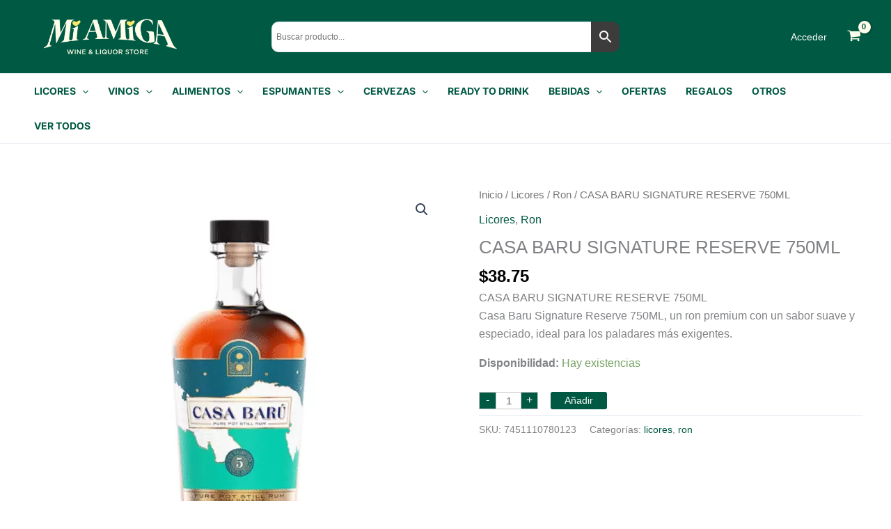

--- FILE ---
content_type: text/html; charset=UTF-8
request_url: https://bodegamiamiga.com/producto/casa-baru-signature-reserve-750ml/
body_size: 105128
content:
<!DOCTYPE html><html lang="es"><head><meta charset="UTF-8"><meta name="viewport" content="width=device-width, initial-scale=1"><link rel="profile" href="https://gmpg.org/xfn/11"><link rel="preload" href="https://bodegamiamiga.b-cdn.net/wp-content/astra-local-fonts/inter/UcCO3FwrK3iLTeHuS_nVMrMxCp50SjIw2boKoduKmMEVuFuYAZ9hiA.woff2" as="font" type="font/woff2" crossorigin><meta name='robots' content='index, follow, max-image-preview:large, max-snippet:-1, max-video-preview:-1' /><title>CASA BARU SIGNATURE RESERVE 750ML - Bodega Mi Amiga</title><meta name="description" content="CASA BARU SIGNATURE RESERVE 750ML" /><link rel="canonical" href="https://bodegamiamiga.com/producto/casa-baru-signature-reserve-750ml/" /><meta property="og:locale" content="es_ES" /><meta property="og:type" content="article" /><meta property="og:title" content="CASA BARU SIGNATURE RESERVE 750ML - Bodega Mi Amiga" /><meta property="og:description" content="CASA BARU SIGNATURE RESERVE 750ML" /><meta property="og:url" content="https://bodegamiamiga.com/producto/casa-baru-signature-reserve-750ml/" /><meta property="og:site_name" content="Bodega Mi Amiga" /><meta property="article:publisher" content="https://www.facebook.com/bodegamiamiga/" /><meta property="article:modified_time" content="2026-01-18T05:04:04+00:00" /><meta property="og:image" content="https://bodegamiamiga.com/wp-content/uploads/2024/03/CASA-BARU-SIGNATURE-RESERVE-750ML-2.png" /><meta property="og:image:width" content="800" /><meta property="og:image:height" content="800" /><meta property="og:image:type" content="image/png" /><meta name="twitter:card" content="summary_large_image" /><meta name="twitter:label1" content="Tiempo de lectura" /><meta name="twitter:data1" content="1 minuto" /> <script type="application/ld+json" class="yoast-schema-graph">{"@context":"https://schema.org","@graph":[{"@type":"WebPage","@id":"https://bodegamiamiga.com/producto/casa-baru-signature-reserve-750ml/","url":"https://bodegamiamiga.com/producto/casa-baru-signature-reserve-750ml/","name":"CASA BARU SIGNATURE RESERVE 750ML - Bodega Mi Amiga","isPartOf":{"@id":"https://bodegamiamiga.com/#website"},"primaryImageOfPage":{"@id":"https://bodegamiamiga.com/producto/casa-baru-signature-reserve-750ml/#primaryimage"},"image":{"@id":"https://bodegamiamiga.com/producto/casa-baru-signature-reserve-750ml/#primaryimage"},"thumbnailUrl":"https://bodegamiamiga.b-cdn.net/wp-content/uploads/2024/03/CASA-BARU-SIGNATURE-RESERVE-750ML-2.png","datePublished":"2024-03-13T22:57:19+00:00","dateModified":"2026-01-18T05:04:04+00:00","description":"CASA BARU SIGNATURE RESERVE 750ML","breadcrumb":{"@id":"https://bodegamiamiga.com/producto/casa-baru-signature-reserve-750ml/#breadcrumb"},"inLanguage":"es","potentialAction":[{"@type":"ReadAction","target":["https://bodegamiamiga.com/producto/casa-baru-signature-reserve-750ml/"]}]},{"@type":"ImageObject","inLanguage":"es","@id":"https://bodegamiamiga.com/producto/casa-baru-signature-reserve-750ml/#primaryimage","url":"https://bodegamiamiga.b-cdn.net/wp-content/uploads/2024/03/CASA-BARU-SIGNATURE-RESERVE-750ML-2.png","contentUrl":"https://bodegamiamiga.b-cdn.net/wp-content/uploads/2024/03/CASA-BARU-SIGNATURE-RESERVE-750ML-2.png","width":800,"height":800},{"@type":"BreadcrumbList","@id":"https://bodegamiamiga.com/producto/casa-baru-signature-reserve-750ml/#breadcrumb","itemListElement":[{"@type":"ListItem","position":1,"name":"Portada","item":"https://bodegamiamiga.com/"},{"@type":"ListItem","position":2,"name":"Tienda","item":"https://bodegamiamiga.com/tienda/"},{"@type":"ListItem","position":3,"name":"CASA BARU SIGNATURE RESERVE 750ML"}]},{"@type":"WebSite","@id":"https://bodegamiamiga.com/#website","url":"https://bodegamiamiga.com/","name":"Bodega Mi Amiga","description":"Tienda de vinos, cervezas y licores","publisher":{"@id":"https://bodegamiamiga.com/#organization"},"potentialAction":[{"@type":"SearchAction","target":{"@type":"EntryPoint","urlTemplate":"https://bodegamiamiga.com/?s={search_term_string}"},"query-input":{"@type":"PropertyValueSpecification","valueRequired":true,"valueName":"search_term_string"}}],"inLanguage":"es"},{"@type":"Organization","@id":"https://bodegamiamiga.com/#organization","name":"Bodega Mi Amiga","url":"https://bodegamiamiga.com/","logo":{"@type":"ImageObject","inLanguage":"es","@id":"https://bodegamiamiga.com/#/schema/logo/image/","url":"https://bodegamiamiga.b-cdn.net/wp-content/uploads/2023/04/Bodega-Mi-Amiga-Logo.png","contentUrl":"https://bodegamiamiga.b-cdn.net/wp-content/uploads/2023/04/Bodega-Mi-Amiga-Logo.png","width":400,"height":120,"caption":"Bodega Mi Amiga"},"image":{"@id":"https://bodegamiamiga.com/#/schema/logo/image/"},"sameAs":["https://www.facebook.com/bodegamiamiga/"]}]}</script> <link rel='dns-prefetch' href='//www.googletagmanager.com' /><link rel="alternate" type="application/rss+xml" title="Bodega Mi Amiga &raquo; Feed" href="https://bodegamiamiga.com/feed/" /><link rel="alternate" type="application/rss+xml" title="Bodega Mi Amiga &raquo; Feed de los comentarios" href="https://bodegamiamiga.com/comments/feed/" /><link rel="alternate" type="application/rss+xml" title="Bodega Mi Amiga &raquo; Comentario CASA BARU SIGNATURE RESERVE 750ML del feed" href="https://bodegamiamiga.com/producto/casa-baru-signature-reserve-750ml/feed/" /><link rel="preload" href="https://bodegamiamiga.b-cdn.net/wp-content/uploads/2023/04/Bodega-Mi-Amiga-Logo.png" as="image" /><link rel="alternate" title="oEmbed (JSON)" type="application/json+oembed" href="https://bodegamiamiga.com/wp-json/oembed/1.0/embed?url=https%3A%2F%2Fbodegamiamiga.com%2Fproducto%2Fcasa-baru-signature-reserve-750ml%2F" /><link rel="alternate" title="oEmbed (XML)" type="text/xml+oembed" href="https://bodegamiamiga.com/wp-json/oembed/1.0/embed?url=https%3A%2F%2Fbodegamiamiga.com%2Fproducto%2Fcasa-baru-signature-reserve-750ml%2F&#038;format=xml" /><link rel="preload" href="https://bodegamiamiga.b-cdn.net/wp-content/plugins/bb-plugin/fonts/fontawesome/5.15.4/webfonts/fa-regular-400.woff2" as="font" type="font/woff2" crossorigin="anonymous"><link rel="preload" href="https://bodegamiamiga.b-cdn.net/wp-content/plugins/bb-plugin/fonts/fontawesome/5.15.4/webfonts/fa-brands-400.woff2" as="font" type="font/woff2" crossorigin="anonymous"><style id='wp-img-auto-sizes-contain-inline-css'>img:is([sizes=auto i],[sizes^="auto," i]){contain-intrinsic-size:3000px 1500px}
/*# sourceURL=wp-img-auto-sizes-contain-inline-css */</style><link data-optimized="1" rel='stylesheet' id='wp-block-library-css' href='https://bodegamiamiga.b-cdn.net/wp-content/litespeed/css/1c717b056e3707db6734e9ad8095d480.css?ver=5d480' media='all' /><style id='global-styles-inline-css'>:root{--wp--preset--aspect-ratio--square: 1;--wp--preset--aspect-ratio--4-3: 4/3;--wp--preset--aspect-ratio--3-4: 3/4;--wp--preset--aspect-ratio--3-2: 3/2;--wp--preset--aspect-ratio--2-3: 2/3;--wp--preset--aspect-ratio--16-9: 16/9;--wp--preset--aspect-ratio--9-16: 9/16;--wp--preset--color--black: #000000;--wp--preset--color--cyan-bluish-gray: #abb8c3;--wp--preset--color--white: #ffffff;--wp--preset--color--pale-pink: #f78da7;--wp--preset--color--vivid-red: #cf2e2e;--wp--preset--color--luminous-vivid-orange: #ff6900;--wp--preset--color--luminous-vivid-amber: #fcb900;--wp--preset--color--light-green-cyan: #7bdcb5;--wp--preset--color--vivid-green-cyan: #00d084;--wp--preset--color--pale-cyan-blue: #8ed1fc;--wp--preset--color--vivid-cyan-blue: #0693e3;--wp--preset--color--vivid-purple: #9b51e0;--wp--preset--color--ast-global-color-0: var(--ast-global-color-0);--wp--preset--color--ast-global-color-1: var(--ast-global-color-1);--wp--preset--color--ast-global-color-2: var(--ast-global-color-2);--wp--preset--color--ast-global-color-3: var(--ast-global-color-3);--wp--preset--color--ast-global-color-4: var(--ast-global-color-4);--wp--preset--color--ast-global-color-5: var(--ast-global-color-5);--wp--preset--color--ast-global-color-6: var(--ast-global-color-6);--wp--preset--color--ast-global-color-7: var(--ast-global-color-7);--wp--preset--color--ast-global-color-8: var(--ast-global-color-8);--wp--preset--gradient--vivid-cyan-blue-to-vivid-purple: linear-gradient(135deg,rgb(6,147,227) 0%,rgb(155,81,224) 100%);--wp--preset--gradient--light-green-cyan-to-vivid-green-cyan: linear-gradient(135deg,rgb(122,220,180) 0%,rgb(0,208,130) 100%);--wp--preset--gradient--luminous-vivid-amber-to-luminous-vivid-orange: linear-gradient(135deg,rgb(252,185,0) 0%,rgb(255,105,0) 100%);--wp--preset--gradient--luminous-vivid-orange-to-vivid-red: linear-gradient(135deg,rgb(255,105,0) 0%,rgb(207,46,46) 100%);--wp--preset--gradient--very-light-gray-to-cyan-bluish-gray: linear-gradient(135deg,rgb(238,238,238) 0%,rgb(169,184,195) 100%);--wp--preset--gradient--cool-to-warm-spectrum: linear-gradient(135deg,rgb(74,234,220) 0%,rgb(151,120,209) 20%,rgb(207,42,186) 40%,rgb(238,44,130) 60%,rgb(251,105,98) 80%,rgb(254,248,76) 100%);--wp--preset--gradient--blush-light-purple: linear-gradient(135deg,rgb(255,206,236) 0%,rgb(152,150,240) 100%);--wp--preset--gradient--blush-bordeaux: linear-gradient(135deg,rgb(254,205,165) 0%,rgb(254,45,45) 50%,rgb(107,0,62) 100%);--wp--preset--gradient--luminous-dusk: linear-gradient(135deg,rgb(255,203,112) 0%,rgb(199,81,192) 50%,rgb(65,88,208) 100%);--wp--preset--gradient--pale-ocean: linear-gradient(135deg,rgb(255,245,203) 0%,rgb(182,227,212) 50%,rgb(51,167,181) 100%);--wp--preset--gradient--electric-grass: linear-gradient(135deg,rgb(202,248,128) 0%,rgb(113,206,126) 100%);--wp--preset--gradient--midnight: linear-gradient(135deg,rgb(2,3,129) 0%,rgb(40,116,252) 100%);--wp--preset--font-size--small: 13px;--wp--preset--font-size--medium: 20px;--wp--preset--font-size--large: 36px;--wp--preset--font-size--x-large: 42px;--wp--preset--spacing--20: 0.44rem;--wp--preset--spacing--30: 0.67rem;--wp--preset--spacing--40: 1rem;--wp--preset--spacing--50: 1.5rem;--wp--preset--spacing--60: 2.25rem;--wp--preset--spacing--70: 3.38rem;--wp--preset--spacing--80: 5.06rem;--wp--preset--shadow--natural: 6px 6px 9px rgba(0, 0, 0, 0.2);--wp--preset--shadow--deep: 12px 12px 50px rgba(0, 0, 0, 0.4);--wp--preset--shadow--sharp: 6px 6px 0px rgba(0, 0, 0, 0.2);--wp--preset--shadow--outlined: 6px 6px 0px -3px rgb(255, 255, 255), 6px 6px rgb(0, 0, 0);--wp--preset--shadow--crisp: 6px 6px 0px rgb(0, 0, 0);}:root { --wp--style--global--content-size: var(--wp--custom--ast-content-width-size);--wp--style--global--wide-size: var(--wp--custom--ast-wide-width-size); }:where(body) { margin: 0; }.wp-site-blocks > .alignleft { float: left; margin-right: 2em; }.wp-site-blocks > .alignright { float: right; margin-left: 2em; }.wp-site-blocks > .aligncenter { justify-content: center; margin-left: auto; margin-right: auto; }:where(.wp-site-blocks) > * { margin-block-start: 24px; margin-block-end: 0; }:where(.wp-site-blocks) > :first-child { margin-block-start: 0; }:where(.wp-site-blocks) > :last-child { margin-block-end: 0; }:root { --wp--style--block-gap: 24px; }:root :where(.is-layout-flow) > :first-child{margin-block-start: 0;}:root :where(.is-layout-flow) > :last-child{margin-block-end: 0;}:root :where(.is-layout-flow) > *{margin-block-start: 24px;margin-block-end: 0;}:root :where(.is-layout-constrained) > :first-child{margin-block-start: 0;}:root :where(.is-layout-constrained) > :last-child{margin-block-end: 0;}:root :where(.is-layout-constrained) > *{margin-block-start: 24px;margin-block-end: 0;}:root :where(.is-layout-flex){gap: 24px;}:root :where(.is-layout-grid){gap: 24px;}.is-layout-flow > .alignleft{float: left;margin-inline-start: 0;margin-inline-end: 2em;}.is-layout-flow > .alignright{float: right;margin-inline-start: 2em;margin-inline-end: 0;}.is-layout-flow > .aligncenter{margin-left: auto !important;margin-right: auto !important;}.is-layout-constrained > .alignleft{float: left;margin-inline-start: 0;margin-inline-end: 2em;}.is-layout-constrained > .alignright{float: right;margin-inline-start: 2em;margin-inline-end: 0;}.is-layout-constrained > .aligncenter{margin-left: auto !important;margin-right: auto !important;}.is-layout-constrained > :where(:not(.alignleft):not(.alignright):not(.alignfull)){max-width: var(--wp--style--global--content-size);margin-left: auto !important;margin-right: auto !important;}.is-layout-constrained > .alignwide{max-width: var(--wp--style--global--wide-size);}body .is-layout-flex{display: flex;}.is-layout-flex{flex-wrap: wrap;align-items: center;}.is-layout-flex > :is(*, div){margin: 0;}body .is-layout-grid{display: grid;}.is-layout-grid > :is(*, div){margin: 0;}body{padding-top: 0px;padding-right: 0px;padding-bottom: 0px;padding-left: 0px;}a:where(:not(.wp-element-button)){text-decoration: none;}:root :where(.wp-element-button, .wp-block-button__link){background-color: #32373c;border-width: 0;color: #fff;font-family: inherit;font-size: inherit;font-style: inherit;font-weight: inherit;letter-spacing: inherit;line-height: inherit;padding-top: calc(0.667em + 2px);padding-right: calc(1.333em + 2px);padding-bottom: calc(0.667em + 2px);padding-left: calc(1.333em + 2px);text-decoration: none;text-transform: inherit;}.has-black-color{color: var(--wp--preset--color--black) !important;}.has-cyan-bluish-gray-color{color: var(--wp--preset--color--cyan-bluish-gray) !important;}.has-white-color{color: var(--wp--preset--color--white) !important;}.has-pale-pink-color{color: var(--wp--preset--color--pale-pink) !important;}.has-vivid-red-color{color: var(--wp--preset--color--vivid-red) !important;}.has-luminous-vivid-orange-color{color: var(--wp--preset--color--luminous-vivid-orange) !important;}.has-luminous-vivid-amber-color{color: var(--wp--preset--color--luminous-vivid-amber) !important;}.has-light-green-cyan-color{color: var(--wp--preset--color--light-green-cyan) !important;}.has-vivid-green-cyan-color{color: var(--wp--preset--color--vivid-green-cyan) !important;}.has-pale-cyan-blue-color{color: var(--wp--preset--color--pale-cyan-blue) !important;}.has-vivid-cyan-blue-color{color: var(--wp--preset--color--vivid-cyan-blue) !important;}.has-vivid-purple-color{color: var(--wp--preset--color--vivid-purple) !important;}.has-ast-global-color-0-color{color: var(--wp--preset--color--ast-global-color-0) !important;}.has-ast-global-color-1-color{color: var(--wp--preset--color--ast-global-color-1) !important;}.has-ast-global-color-2-color{color: var(--wp--preset--color--ast-global-color-2) !important;}.has-ast-global-color-3-color{color: var(--wp--preset--color--ast-global-color-3) !important;}.has-ast-global-color-4-color{color: var(--wp--preset--color--ast-global-color-4) !important;}.has-ast-global-color-5-color{color: var(--wp--preset--color--ast-global-color-5) !important;}.has-ast-global-color-6-color{color: var(--wp--preset--color--ast-global-color-6) !important;}.has-ast-global-color-7-color{color: var(--wp--preset--color--ast-global-color-7) !important;}.has-ast-global-color-8-color{color: var(--wp--preset--color--ast-global-color-8) !important;}.has-black-background-color{background-color: var(--wp--preset--color--black) !important;}.has-cyan-bluish-gray-background-color{background-color: var(--wp--preset--color--cyan-bluish-gray) !important;}.has-white-background-color{background-color: var(--wp--preset--color--white) !important;}.has-pale-pink-background-color{background-color: var(--wp--preset--color--pale-pink) !important;}.has-vivid-red-background-color{background-color: var(--wp--preset--color--vivid-red) !important;}.has-luminous-vivid-orange-background-color{background-color: var(--wp--preset--color--luminous-vivid-orange) !important;}.has-luminous-vivid-amber-background-color{background-color: var(--wp--preset--color--luminous-vivid-amber) !important;}.has-light-green-cyan-background-color{background-color: var(--wp--preset--color--light-green-cyan) !important;}.has-vivid-green-cyan-background-color{background-color: var(--wp--preset--color--vivid-green-cyan) !important;}.has-pale-cyan-blue-background-color{background-color: var(--wp--preset--color--pale-cyan-blue) !important;}.has-vivid-cyan-blue-background-color{background-color: var(--wp--preset--color--vivid-cyan-blue) !important;}.has-vivid-purple-background-color{background-color: var(--wp--preset--color--vivid-purple) !important;}.has-ast-global-color-0-background-color{background-color: var(--wp--preset--color--ast-global-color-0) !important;}.has-ast-global-color-1-background-color{background-color: var(--wp--preset--color--ast-global-color-1) !important;}.has-ast-global-color-2-background-color{background-color: var(--wp--preset--color--ast-global-color-2) !important;}.has-ast-global-color-3-background-color{background-color: var(--wp--preset--color--ast-global-color-3) !important;}.has-ast-global-color-4-background-color{background-color: var(--wp--preset--color--ast-global-color-4) !important;}.has-ast-global-color-5-background-color{background-color: var(--wp--preset--color--ast-global-color-5) !important;}.has-ast-global-color-6-background-color{background-color: var(--wp--preset--color--ast-global-color-6) !important;}.has-ast-global-color-7-background-color{background-color: var(--wp--preset--color--ast-global-color-7) !important;}.has-ast-global-color-8-background-color{background-color: var(--wp--preset--color--ast-global-color-8) !important;}.has-black-border-color{border-color: var(--wp--preset--color--black) !important;}.has-cyan-bluish-gray-border-color{border-color: var(--wp--preset--color--cyan-bluish-gray) !important;}.has-white-border-color{border-color: var(--wp--preset--color--white) !important;}.has-pale-pink-border-color{border-color: var(--wp--preset--color--pale-pink) !important;}.has-vivid-red-border-color{border-color: var(--wp--preset--color--vivid-red) !important;}.has-luminous-vivid-orange-border-color{border-color: var(--wp--preset--color--luminous-vivid-orange) !important;}.has-luminous-vivid-amber-border-color{border-color: var(--wp--preset--color--luminous-vivid-amber) !important;}.has-light-green-cyan-border-color{border-color: var(--wp--preset--color--light-green-cyan) !important;}.has-vivid-green-cyan-border-color{border-color: var(--wp--preset--color--vivid-green-cyan) !important;}.has-pale-cyan-blue-border-color{border-color: var(--wp--preset--color--pale-cyan-blue) !important;}.has-vivid-cyan-blue-border-color{border-color: var(--wp--preset--color--vivid-cyan-blue) !important;}.has-vivid-purple-border-color{border-color: var(--wp--preset--color--vivid-purple) !important;}.has-ast-global-color-0-border-color{border-color: var(--wp--preset--color--ast-global-color-0) !important;}.has-ast-global-color-1-border-color{border-color: var(--wp--preset--color--ast-global-color-1) !important;}.has-ast-global-color-2-border-color{border-color: var(--wp--preset--color--ast-global-color-2) !important;}.has-ast-global-color-3-border-color{border-color: var(--wp--preset--color--ast-global-color-3) !important;}.has-ast-global-color-4-border-color{border-color: var(--wp--preset--color--ast-global-color-4) !important;}.has-ast-global-color-5-border-color{border-color: var(--wp--preset--color--ast-global-color-5) !important;}.has-ast-global-color-6-border-color{border-color: var(--wp--preset--color--ast-global-color-6) !important;}.has-ast-global-color-7-border-color{border-color: var(--wp--preset--color--ast-global-color-7) !important;}.has-ast-global-color-8-border-color{border-color: var(--wp--preset--color--ast-global-color-8) !important;}.has-vivid-cyan-blue-to-vivid-purple-gradient-background{background: var(--wp--preset--gradient--vivid-cyan-blue-to-vivid-purple) !important;}.has-light-green-cyan-to-vivid-green-cyan-gradient-background{background: var(--wp--preset--gradient--light-green-cyan-to-vivid-green-cyan) !important;}.has-luminous-vivid-amber-to-luminous-vivid-orange-gradient-background{background: var(--wp--preset--gradient--luminous-vivid-amber-to-luminous-vivid-orange) !important;}.has-luminous-vivid-orange-to-vivid-red-gradient-background{background: var(--wp--preset--gradient--luminous-vivid-orange-to-vivid-red) !important;}.has-very-light-gray-to-cyan-bluish-gray-gradient-background{background: var(--wp--preset--gradient--very-light-gray-to-cyan-bluish-gray) !important;}.has-cool-to-warm-spectrum-gradient-background{background: var(--wp--preset--gradient--cool-to-warm-spectrum) !important;}.has-blush-light-purple-gradient-background{background: var(--wp--preset--gradient--blush-light-purple) !important;}.has-blush-bordeaux-gradient-background{background: var(--wp--preset--gradient--blush-bordeaux) !important;}.has-luminous-dusk-gradient-background{background: var(--wp--preset--gradient--luminous-dusk) !important;}.has-pale-ocean-gradient-background{background: var(--wp--preset--gradient--pale-ocean) !important;}.has-electric-grass-gradient-background{background: var(--wp--preset--gradient--electric-grass) !important;}.has-midnight-gradient-background{background: var(--wp--preset--gradient--midnight) !important;}.has-small-font-size{font-size: var(--wp--preset--font-size--small) !important;}.has-medium-font-size{font-size: var(--wp--preset--font-size--medium) !important;}.has-large-font-size{font-size: var(--wp--preset--font-size--large) !important;}.has-x-large-font-size{font-size: var(--wp--preset--font-size--x-large) !important;}
/*# sourceURL=global-styles-inline-css */</style><link data-optimized="1" rel='stylesheet' id='astra-theme-css-css' href='https://bodegamiamiga.b-cdn.net/wp-content/litespeed/css/4f769b8104be1d5bf0a474c22be1e19a.css?ver=1e19a' media='all' /><link data-optimized="1" rel='stylesheet' id='astra-theme-dynamic-css' href='https://bodegamiamiga.b-cdn.net/wp-content/litespeed/css/91ff64e1f71a33d35a3a030f2723e3c4.css?ver=3e3c4' media='all' /><link data-optimized="1" rel='stylesheet' id='astra-bb-builder-css' href='https://bodegamiamiga.b-cdn.net/wp-content/litespeed/css/8a39d04d2f807d1d55a5e83a40da6679.css?ver=a6679' media='all' /><link data-optimized="1" rel='stylesheet' id='astra-google-fonts-css' href='https://bodegamiamiga.b-cdn.net/wp-content/litespeed/css/8a7821e10c760550c4dcb141f9eb283b.css?ver=b283b' media='all' /><link data-optimized="1" rel='stylesheet' id='mvc-style-css' href='https://bodegamiamiga.b-cdn.net/wp-content/litespeed/css/61aaff8b5a6ce7644c0c5fdb19bd8d53.css?ver=d8d53' media='all' /><style id='age-gate-custom-inline-css'>:root{--ag-background-color: rgba(0,89,66,1);--ag-background-image-position: center center;--ag-background-image-opacity: 1;--ag-form-background: rgba(0,89,66,1);--ag-text-color: #fde76d;--ag-blur: 5px;}
/*# sourceURL=age-gate-custom-inline-css */</style><link data-optimized="1" rel='stylesheet' id='age-gate-css' href='https://bodegamiamiga.b-cdn.net/wp-content/litespeed/css/2101eedf33f5f3c9f5f4a6eaa6ef9513.css?ver=f9513' media='all' /><style id='age-gate-options-inline-css'>:root{--ag-background-color: rgba(0,89,66,1);--ag-background-image-position: center center;--ag-background-image-opacity: 1;--ag-form-background: rgba(0,89,66,1);--ag-text-color: #fde76d;--ag-blur: 5px;}
/*# sourceURL=age-gate-options-inline-css */</style><link data-optimized="1" rel='stylesheet' id='mailjet-front-css' href='https://bodegamiamiga.b-cdn.net/wp-content/litespeed/css/7f9b05f4862de0ad4a8449b55daa7d96.css?ver=a7d96' media='all' /><link data-optimized="1" rel='stylesheet' id='photoswipe-css' href='https://bodegamiamiga.b-cdn.net/wp-content/litespeed/css/3d90f6dd9e9c1bbdfb792eb1a0b90e00.css?ver=90e00' media='all' /><link data-optimized="1" rel='stylesheet' id='photoswipe-default-skin-css' href='https://bodegamiamiga.b-cdn.net/wp-content/litespeed/css/549e81a11177eae67ee30bea87381591.css?ver=81591' media='all' /><link data-optimized="1" rel='stylesheet' id='woocommerce-layout-css' href='https://bodegamiamiga.b-cdn.net/wp-content/litespeed/css/7565a6a1c521614c9d8ecdbf76698b42.css?ver=98b42' media='all' /><link data-optimized="1" rel='stylesheet' id='woocommerce-smallscreen-css' href='https://bodegamiamiga.b-cdn.net/wp-content/litespeed/css/d7f04204c7e0536500b7295c362d5a40.css?ver=d5a40' media='only screen and (max-width: 921px)' /><link data-optimized="1" rel='stylesheet' id='woocommerce-general-css' href='https://bodegamiamiga.b-cdn.net/wp-content/litespeed/css/8dc83a80da3d587b4ce352b60e17c194.css?ver=7c194' media='all' /><style id='woocommerce-general-inline-css'>#customer_details h3:not(.elementor-widget-woocommerce-checkout-page h3){font-size:1.2rem;padding:20px 0 14px;margin:0 0 20px;border-bottom:1px solid var(--ast-border-color);font-weight:700;}form #order_review_heading:not(.elementor-widget-woocommerce-checkout-page #order_review_heading){border-width:2px 2px 0 2px;border-style:solid;font-size:1.2rem;margin:0;padding:1.5em 1.5em 1em;border-color:var(--ast-border-color);font-weight:700;}.woocommerce-Address h3, .cart-collaterals h2{font-size:1.2rem;padding:.7em 1em;}.woocommerce-cart .cart-collaterals .cart_totals>h2{font-weight:700;}form #order_review:not(.elementor-widget-woocommerce-checkout-page #order_review){padding:0 2em;border-width:0 2px 2px;border-style:solid;border-color:var(--ast-border-color);}ul#shipping_method li:not(.elementor-widget-woocommerce-cart #shipping_method li){margin:0;padding:0.25em 0 0.25em 22px;text-indent:-22px;list-style:none outside;}.woocommerce span.onsale, .wc-block-grid__product .wc-block-grid__product-onsale{background-color:#005942;color:#ffffff;}.woocommerce-message, .woocommerce-info{border-top-color:#005942;}.woocommerce-message::before,.woocommerce-info::before{color:#005942;}.woocommerce ul.products li.product .price, .woocommerce div.product p.price, .woocommerce div.product span.price, .widget_layered_nav_filters ul li.chosen a, .woocommerce-page ul.products li.product .ast-woo-product-category, .wc-layered-nav-rating a{color:#000000;}.woocommerce nav.woocommerce-pagination ul,.woocommerce nav.woocommerce-pagination ul li{border-color:#005942;}.woocommerce nav.woocommerce-pagination ul li a:focus, .woocommerce nav.woocommerce-pagination ul li a:hover, .woocommerce nav.woocommerce-pagination ul li span.current{background:#005942;color:#ffffff;}.woocommerce-MyAccount-navigation-link.is-active a{color:#ffe76b;}.woocommerce .widget_price_filter .ui-slider .ui-slider-range, .woocommerce .widget_price_filter .ui-slider .ui-slider-handle{background-color:#005942;}.woocommerce .star-rating, .woocommerce .comment-form-rating .stars a, .woocommerce .star-rating::before{color:var(--ast-global-color-3);}.woocommerce div.product .woocommerce-tabs ul.tabs li.active:before,  .woocommerce div.ast-product-tabs-layout-vertical .woocommerce-tabs ul.tabs li:hover::before{background:#005942;}.entry-content .woocommerce-message, .entry-content .woocommerce-error, .entry-content .woocommerce-info{padding-top:1em;padding-bottom:1em;padding-left:3.5em;padding-right:2em;}.woocommerce[class*="rel-up-columns-"] .site-main div.product .related.products ul.products li.product, .woocommerce-page .site-main ul.products li.product{width:100%;}.woocommerce ul.product-categories > li ul li{position:relative;}.woocommerce ul.product-categories > li ul li:before{content:"";border-width:1px 1px 0 0;border-style:solid;display:inline-block;width:6px;height:6px;position:absolute;top:50%;margin-top:-2px;-webkit-transform:rotate(45deg);transform:rotate(45deg);}.woocommerce ul.product-categories > li ul li a{margin-left:15px;}.ast-icon-shopping-cart svg{height:.82em;}.ast-icon-shopping-bag svg{height:1em;width:1em;}.ast-icon-shopping-basket svg{height:1.15em;width:1.2em;}.ast-site-header-cart.ast-menu-cart-outline .ast-addon-cart-wrap, .ast-site-header-cart.ast-menu-cart-fill .ast-addon-cart-wrap {line-height:1;}.ast-site-header-cart.ast-menu-cart-fill i.astra-icon{ font-size:1.1em;}li.woocommerce-custom-menu-item .ast-site-header-cart i.astra-icon:after{ padding-left:2px;}.ast-hfb-header .ast-addon-cart-wrap{ padding:0.4em;}.ast-header-break-point.ast-header-custom-item-outside .ast-woo-header-cart-info-wrap{ display:none;}.ast-site-header-cart i.astra-icon:after{ background:#fffdeb;}.ast-separate-container .ast-woocommerce-container{padding:3em;}@media (min-width:545px) and (max-width:921px){.woocommerce.tablet-columns-3 ul.products li.product, .woocommerce-page.tablet-columns-3 ul.products:not(.elementor-grid){grid-template-columns:repeat(3, minmax(0, 1fr));}}@media (min-width:922px){.woocommerce form.checkout_coupon{width:50%;}}@media (max-width:921px){.ast-header-break-point.ast-woocommerce-cart-menu .header-main-layout-1.ast-mobile-header-stack.ast-no-menu-items .ast-site-header-cart, .ast-header-break-point.ast-woocommerce-cart-menu .header-main-layout-3.ast-mobile-header-stack.ast-no-menu-items .ast-site-header-cart{padding-right:0;padding-left:0;}.ast-header-break-point.ast-woocommerce-cart-menu .header-main-layout-1.ast-mobile-header-stack .main-header-bar{text-align:center;}.ast-header-break-point.ast-woocommerce-cart-menu .header-main-layout-1.ast-mobile-header-stack .ast-site-header-cart, .ast-header-break-point.ast-woocommerce-cart-menu .header-main-layout-1.ast-mobile-header-stack .ast-mobile-menu-buttons{display:inline-block;}.ast-header-break-point.ast-woocommerce-cart-menu .header-main-layout-2.ast-mobile-header-inline .site-branding{flex:auto;}.ast-header-break-point.ast-woocommerce-cart-menu .header-main-layout-3.ast-mobile-header-stack .site-branding{flex:0 0 100%;}.ast-header-break-point.ast-woocommerce-cart-menu .header-main-layout-3.ast-mobile-header-stack .main-header-container{display:flex;justify-content:center;}.woocommerce-cart .woocommerce-shipping-calculator .button{width:100%;}.woocommerce div.product div.images, .woocommerce div.product div.summary, .woocommerce #content div.product div.images, .woocommerce #content div.product div.summary, .woocommerce-page div.product div.images, .woocommerce-page div.product div.summary, .woocommerce-page #content div.product div.images, .woocommerce-page #content div.product div.summary{float:none;width:100%;}.woocommerce-cart table.cart td.actions .ast-return-to-shop{display:block;text-align:center;margin-top:1em;}.ast-container .woocommerce ul.products:not(.elementor-grid), .woocommerce-page ul.products:not(.elementor-grid), .woocommerce.tablet-columns-3 ul.products:not(.elementor-grid){grid-template-columns:repeat(3, minmax(0, 1fr));}.woocommerce.tablet-rel-up-columns-3 ul.products{grid-template-columns:repeat(3, minmax(0, 1fr));}.woocommerce[class*="tablet-rel-up-columns-"] .site-main div.product .related.products ul.products li.product{width:100%;}}@media (max-width:544px){.ast-separate-container .ast-woocommerce-container{padding:.54em 1em 1.33333em;}.woocommerce-message, .woocommerce-error, .woocommerce-info{display:flex;flex-wrap:wrap;}.woocommerce-message a.button, .woocommerce-error a.button, .woocommerce-info a.button{order:1;margin-top:.5em;}.woocommerce .woocommerce-ordering, .woocommerce-page .woocommerce-ordering{float:none;margin-bottom:2em;}.woocommerce table.cart td.actions .button, .woocommerce #content table.cart td.actions .button, .woocommerce-page table.cart td.actions .button, .woocommerce-page #content table.cart td.actions .button{padding-left:1em;padding-right:1em;}.woocommerce #content table.cart .button, .woocommerce-page #content table.cart .button{width:100%;}.woocommerce #content table.cart td.actions .coupon, .woocommerce-page #content table.cart td.actions .coupon{float:none;}.woocommerce #content table.cart td.actions .coupon .button, .woocommerce-page #content table.cart td.actions .coupon .button{flex:1;}.woocommerce #content div.product .woocommerce-tabs ul.tabs li a, .woocommerce-page #content div.product .woocommerce-tabs ul.tabs li a{display:block;}.ast-container .woocommerce ul.products:not(.elementor-grid), .woocommerce-page ul.products:not(.elementor-grid), .woocommerce.mobile-columns-2 ul.products:not(.elementor-grid), .woocommerce-page.mobile-columns-2 ul.products:not(.elementor-grid){grid-template-columns:repeat(2, minmax(0, 1fr));}.woocommerce.mobile-rel-up-columns-2 ul.products::not(.elementor-grid){grid-template-columns:repeat(2, minmax(0, 1fr));}}@media (max-width:544px){.woocommerce ul.products a.button.loading::after, .woocommerce-page ul.products a.button.loading::after{display:inline-block;margin-left:5px;position:initial;}.woocommerce.mobile-columns-1 .site-main ul.products li.product:nth-child(n), .woocommerce-page.mobile-columns-1 .site-main ul.products li.product:nth-child(n){margin-right:0;}.woocommerce #content div.product .woocommerce-tabs ul.tabs li, .woocommerce-page #content div.product .woocommerce-tabs ul.tabs li{display:block;margin-right:0;}}@media (min-width:922px){.ast-woo-shop-archive .site-content > .ast-container{max-width:1240px;}}@media (min-width:922px){.woocommerce #content .ast-woocommerce-container div.product div.images, .woocommerce .ast-woocommerce-container div.product div.images, .woocommerce-page #content .ast-woocommerce-container div.product div.images, .woocommerce-page .ast-woocommerce-container div.product div.images{width:50%;}.woocommerce #content .ast-woocommerce-container div.product div.summary, .woocommerce .ast-woocommerce-container div.product div.summary, .woocommerce-page #content .ast-woocommerce-container div.product div.summary, .woocommerce-page .ast-woocommerce-container div.product div.summary{width:46%;}.woocommerce.woocommerce-checkout form #customer_details.col2-set .col-1, .woocommerce.woocommerce-checkout form #customer_details.col2-set .col-2, .woocommerce-page.woocommerce-checkout form #customer_details.col2-set .col-1, .woocommerce-page.woocommerce-checkout form #customer_details.col2-set .col-2{float:none;width:auto;}}@media (min-width:922px){.woocommerce.woocommerce-checkout form #customer_details.col2-set, .woocommerce-page.woocommerce-checkout form #customer_details.col2-set{width:55%;float:left;margin-right:4.347826087%;}.woocommerce.woocommerce-checkout form #order_review, .woocommerce.woocommerce-checkout form #order_review_heading, .woocommerce-page.woocommerce-checkout form #order_review, .woocommerce-page.woocommerce-checkout form #order_review_heading{width:40%;float:right;margin-right:0;clear:right;}}select, .select2-container .select2-selection--single{background-image:url("data:image/svg+xml,%3Csvg class='ast-arrow-svg' xmlns='http://www.w3.org/2000/svg' xmlns:xlink='http://www.w3.org/1999/xlink' version='1.1' x='0px' y='0px' width='26px' height='16.043px' fill='%23334155' viewBox='57 35.171 26 16.043' enable-background='new 57 35.171 26 16.043' xml:space='preserve' %3E%3Cpath d='M57.5,38.193l12.5,12.5l12.5-12.5l-2.5-2.5l-10,10l-10-10L57.5,38.193z'%3E%3C/path%3E%3C/svg%3E");background-size:.8em;background-repeat:no-repeat;background-position-x:calc( 100% - 10px );background-position-y:center;-webkit-appearance:none;-moz-appearance:none;padding-right:2em;}
						.ast-onsale-card {
							position: absolute;
							top: 1.5em;
							left: 1.5em;
							color: var(--ast-global-color-3);
							background-color: var(--ast-global-color-primary, var(--ast-global-color-5));
							width: fit-content;
							border-radius: 20px;
							padding: 0.4em 0.8em;
							font-size: .87em;
							font-weight: 500;
							line-height: normal;
							letter-spacing: normal;
							box-shadow: 0 4px 4px rgba(0,0,0,0.15);
							opacity: 1;
							visibility: visible;
							z-index: 4;
						}
						@media(max-width: 420px) {
							.mobile-columns-3 .ast-onsale-card {
								top: 1em;
								left: 1em;
							}
						}
					

					.ast-on-card-button {
						position: absolute;
						right: 1em;
						visibility: hidden;
						opacity: 0;
						transition: all 0.2s;
						z-index: 5;
						cursor: pointer;
					}

					.ast-on-card-button.ast-onsale-card {
						opacity: 1;
						visibility: visible;
					}

					.ast-on-card-button:hover .ast-card-action-tooltip, .ast-on-card-button:focus .ast-card-action-tooltip {
						opacity: 1;
						visibility: visible;
					}

					.ast-on-card-button:hover .ahfb-svg-iconset {
						opacity: 1;
						color: var(--ast-global-color-2);
					}

					.ast-on-card-button .ahfb-svg-iconset {
						border-radius: 50%;
						color: var(--ast-global-color-2);
						background: var(--ast-global-color-primary, var(--ast-global-color-5));
						opacity: 0.7;
						width: 2em;
						height: 2em;
						justify-content: center;
						box-shadow: 0 4px 4px rgba(0, 0, 0, 0.15);
					}

					.ast-on-card-button .ahfb-svg-iconset .ast-icon {
						-js-display: inline-flex;
						display: inline-flex;
						align-self: center;
					}

					.ast-on-card-button svg {
						fill: currentColor;
					}

					.ast-select-options-trigger {
						top: 1em;
					}

					.ast-select-options-trigger.loading:after {
						display: block;
						content: " ";
						position: absolute;
						top: 50%;
						right: 50%;
						left: auto;
						width: 16px;
						height: 16px;
						margin-top: -12px;
						margin-right: -8px;
						background-color: var(--ast-global-color-2);
						background-image: none;
						border-radius: 100%;
						-webkit-animation: dotPulse 0.65s 0s infinite cubic-bezier(0.21, 0.53, 0.56, 0.8);
						animation: dotPulse 0.65s 0s infinite cubic-bezier(0.21, 0.53, 0.56, 0.8);
					}

					.ast-select-options-trigger.loading .ast-icon {
						display: none;
					}

					.ast-card-action-tooltip {
						background-color: var(--ast-global-color-2);
						pointer-events: none;
						white-space: nowrap;
						padding: 8px 9px;
						padding: 0.7em 0.9em;
						color: var(--ast-global-color-primary, var(--ast-global-color-5));
						margin-right: 10px;
						border-radius: 3px;
						font-size: 0.8em;
						line-height: 1;
						font-weight: normal;
						position: absolute;
						right: 100%;
						top: auto;
						visibility: hidden;
						opacity: 0;
						transition: all 0.2s;
					}

					.ast-card-action-tooltip:after {
						content: "";
						position: absolute;
						top: 50%;
						margin-top: -5px;
						right: -10px;
						width: 0;
						height: 0;
						border-style: solid;
						border-width: 5px;
						border-color: transparent transparent transparent var(--ast-global-color-2);
					}

					.astra-shop-thumbnail-wrap:hover .ast-on-card-button:not(.ast-onsale-card) {
						opacity: 1;
						visibility: visible;
					}

					@media (max-width: 420px) {

						.mobile-columns-3 .ast-select-options-trigger {
							top: 0.5em;
							right: 0.5em;
						}
					}
				
						.woocommerce ul.products li.product.desktop-align-left, .woocommerce-page ul.products li.product.desktop-align-left {
							text-align: left;
						}
						.woocommerce ul.products li.product.desktop-align-left .star-rating,
						.woocommerce ul.products li.product.desktop-align-left .button,
						.woocommerce-page ul.products li.product.desktop-align-left .star-rating,
						.woocommerce-page ul.products li.product.desktop-align-left .button {
							margin-left: 0;
							margin-right: 0;
						}
					@media(max-width: 921px){
						.woocommerce ul.products li.product.tablet-align-left, .woocommerce-page ul.products li.product.tablet-align-left {
							text-align: left;
						}
						.woocommerce ul.products li.product.tablet-align-left .star-rating,
						.woocommerce ul.products li.product.tablet-align-left .button,
						.woocommerce-page ul.products li.product.tablet-align-left .star-rating,
						.woocommerce-page ul.products li.product.tablet-align-left .button {
							margin-left: 0;
							margin-right: 0;
						}
					}@media(max-width: 544px){
						.woocommerce ul.products li.product.mobile-align-left, .woocommerce-page ul.products li.product.mobile-align-left {
							text-align: left;
						}
						.woocommerce ul.products li.product.mobile-align-left .star-rating,
						.woocommerce ul.products li.product.mobile-align-left .button,
						.woocommerce-page ul.products li.product.mobile-align-left .star-rating,
						.woocommerce-page ul.products li.product.mobile-align-left .button {
							margin-left: 0;
							margin-right: 0;
						}
					}.ast-woo-active-filter-widget .wc-block-active-filters{display:flex;align-items:self-start;justify-content:space-between;}.ast-woo-active-filter-widget .wc-block-active-filters__clear-all{flex:none;margin-top:2px;}
/*# sourceURL=woocommerce-general-inline-css */</style><style id='woocommerce-inline-inline-css'>.woocommerce form .form-row .required { visibility: visible; }
/*# sourceURL=woocommerce-inline-inline-css */</style><link data-optimized="1" rel='stylesheet' id='woopack-frontend-css' href='https://bodegamiamiga.b-cdn.net/wp-content/litespeed/css/81ff26fd70c355a34e3c3696a61d8d5a.css?ver=d8d5a' media='all' /><link data-optimized="1" rel='stylesheet' id='aws-style-css' href='https://bodegamiamiga.b-cdn.net/wp-content/litespeed/css/25ee05126fb6128114aea2417bb26de6.css?ver=26de6' media='all' /><link data-optimized="1" rel='stylesheet' id='astra-addon-css-css' href='https://bodegamiamiga.b-cdn.net/wp-content/litespeed/css/ccf3e8ad1b29d65d709b34cde4b85950.css?ver=85950' media='all' /><link data-optimized="1" rel='stylesheet' id='astra-addon-dynamic-css' href='https://bodegamiamiga.b-cdn.net/wp-content/litespeed/css/ae6f7c6c05f7eeedd2ede21aeaa29a38.css?ver=29a38' media='all' /><link data-optimized="1" rel='stylesheet' id='font-awesome-5-css' href='https://bodegamiamiga.b-cdn.net/wp-content/litespeed/css/51de5e14f8b95d55ba6da3f361580449.css?ver=80449' media='all' /><style id='fl-builder-layout-6356-inline-css'>.fl-builder-content *,.fl-builder-content *:before,.fl-builder-content *:after {-webkit-box-sizing: border-box;-moz-box-sizing: border-box;box-sizing: border-box;}.fl-row:before,.fl-row:after,.fl-row-content:before,.fl-row-content:after,.fl-col-group:before,.fl-col-group:after,.fl-col:before,.fl-col:after,.fl-module:not([data-accepts]):before,.fl-module:not([data-accepts]):after,.fl-module-content:before,.fl-module-content:after {display: table;content: " ";}.fl-row:after,.fl-row-content:after,.fl-col-group:after,.fl-col:after,.fl-module:not([data-accepts]):after,.fl-module-content:after {clear: both;}.fl-clear {clear: both;}.fl-row,.fl-row-content {margin-left: auto;margin-right: auto;min-width: 0;}.fl-row-content-wrap {position: relative;}.fl-builder-mobile .fl-row-bg-photo .fl-row-content-wrap {background-attachment: scroll;}.fl-row-bg-video,.fl-row-bg-video .fl-row-content,.fl-row-bg-embed,.fl-row-bg-embed .fl-row-content {position: relative;}.fl-row-bg-video .fl-bg-video,.fl-row-bg-embed .fl-bg-embed-code {bottom: 0;left: 0;overflow: hidden;position: absolute;right: 0;top: 0;}.fl-row-bg-video .fl-bg-video video,.fl-row-bg-embed .fl-bg-embed-code video {bottom: 0;left: 0px;max-width: none;position: absolute;right: 0;top: 0px;}.fl-row-bg-video .fl-bg-video video {min-width: 100%;min-height: 100%;width: auto;height: auto;}.fl-row-bg-video .fl-bg-video iframe,.fl-row-bg-embed .fl-bg-embed-code iframe {pointer-events: none;width: 100vw;height: 56.25vw; max-width: none;min-height: 100vh;min-width: 177.77vh; position: absolute;top: 50%;left: 50%;-ms-transform: translate(-50%, -50%); -webkit-transform: translate(-50%, -50%); transform: translate(-50%, -50%);}.fl-bg-video-fallback {background-position: 50% 50%;background-repeat: no-repeat;background-size: cover;bottom: 0px;left: 0px;position: absolute;right: 0px;top: 0px;}.fl-row-bg-slideshow,.fl-row-bg-slideshow .fl-row-content {position: relative;}.fl-row .fl-bg-slideshow {bottom: 0;left: 0;overflow: hidden;position: absolute;right: 0;top: 0;z-index: 0;}.fl-builder-edit .fl-row .fl-bg-slideshow * {bottom: 0;height: auto !important;left: 0;position: absolute !important;right: 0;top: 0;}.fl-row-bg-overlay .fl-row-content-wrap:after {border-radius: inherit;content: '';display: block;position: absolute;top: 0;right: 0;bottom: 0;left: 0;z-index: 0;}.fl-row-bg-overlay .fl-row-content {position: relative;z-index: 1;}.fl-row-default-height .fl-row-content-wrap,.fl-row-custom-height .fl-row-content-wrap {display: -webkit-box;display: -webkit-flex;display: -ms-flexbox;display: flex;min-height: 100vh;}.fl-row-overlap-top .fl-row-content-wrap {display: -webkit-inline-box;display: -webkit-inline-flex;display: -moz-inline-box;display: -ms-inline-flexbox;display: inline-flex;width: 100%;}.fl-row-default-height .fl-row-content-wrap,.fl-row-custom-height .fl-row-content-wrap {min-height: 0;}.fl-row-default-height .fl-row-content,.fl-row-full-height .fl-row-content,.fl-row-custom-height .fl-row-content {-webkit-box-flex: 1 1 auto; -moz-box-flex: 1 1 auto;-webkit-flex: 1 1 auto;-ms-flex: 1 1 auto;flex: 1 1 auto;}.fl-row-default-height .fl-row-full-width.fl-row-content,.fl-row-full-height .fl-row-full-width.fl-row-content,.fl-row-custom-height .fl-row-full-width.fl-row-content {max-width: 100%;width: 100%;}.fl-row-default-height.fl-row-align-center .fl-row-content-wrap,.fl-row-full-height.fl-row-align-center .fl-row-content-wrap,.fl-row-custom-height.fl-row-align-center .fl-row-content-wrap {-webkit-align-items: center;-webkit-box-align: center;-webkit-box-pack: center;-webkit-justify-content: center;-ms-flex-align: center;-ms-flex-pack: center;justify-content: center;align-items: center;}.fl-row-default-height.fl-row-align-bottom .fl-row-content-wrap,.fl-row-full-height.fl-row-align-bottom .fl-row-content-wrap,.fl-row-custom-height.fl-row-align-bottom .fl-row-content-wrap {-webkit-align-items: flex-end;-webkit-justify-content: flex-end;-webkit-box-align: end;-webkit-box-pack: end;-ms-flex-align: end;-ms-flex-pack: end;justify-content: flex-end;align-items: flex-end;}.fl-col-group-equal-height {display: flex;flex-wrap: wrap;width: 100%;}.fl-col-group-equal-height.fl-col-group-has-child-loading {flex-wrap: nowrap;}.fl-col-group-equal-height .fl-col,.fl-col-group-equal-height .fl-col-content {display: flex;flex: 1 1 auto;}.fl-col-group-equal-height .fl-col-content {flex-direction: column;flex-shrink: 1;min-width: 1px;max-width: 100%;width: 100%;}.fl-col-group-equal-height:before,.fl-col-group-equal-height .fl-col:before,.fl-col-group-equal-height .fl-col-content:before,.fl-col-group-equal-height:after,.fl-col-group-equal-height .fl-col:after,.fl-col-group-equal-height .fl-col-content:after{content: none;}.fl-col-group-nested.fl-col-group-equal-height.fl-col-group-align-top .fl-col-content,.fl-col-group-equal-height.fl-col-group-align-top .fl-col-content {justify-content: flex-start;}.fl-col-group-nested.fl-col-group-equal-height.fl-col-group-align-center .fl-col-content,.fl-col-group-equal-height.fl-col-group-align-center .fl-col-content {justify-content: center;}.fl-col-group-nested.fl-col-group-equal-height.fl-col-group-align-bottom .fl-col-content,.fl-col-group-equal-height.fl-col-group-align-bottom .fl-col-content {justify-content: flex-end;}.fl-col-group-equal-height.fl-col-group-align-center .fl-col-group {width: 100%;}.fl-col {float: left;min-height: 1px;}.fl-col-bg-overlay .fl-col-content {position: relative;}.fl-col-bg-overlay .fl-col-content:after {border-radius: inherit;content: '';display: block;position: absolute;top: 0;right: 0;bottom: 0;left: 0;z-index: 0;}.fl-col-bg-overlay .fl-module {position: relative;z-index: 2;}.single:not(.woocommerce).single-fl-builder-template .fl-content {width: 100%;}.fl-builder-layer {position: absolute;top:0;left:0;right: 0;bottom: 0;z-index: 0;pointer-events: none;overflow: hidden;}.fl-builder-shape-layer {z-index: 0;}.fl-builder-shape-layer.fl-builder-bottom-edge-layer {z-index: 1;}.fl-row-bg-overlay .fl-builder-shape-layer {z-index: 1;}.fl-row-bg-overlay .fl-builder-shape-layer.fl-builder-bottom-edge-layer {z-index: 2;}.fl-row-has-layers .fl-row-content {z-index: 1;}.fl-row-bg-overlay .fl-row-content {z-index: 2;}.fl-builder-layer > * {display: block;position: absolute;top:0;left:0;width: 100%;}.fl-builder-layer + .fl-row-content {position: relative;}.fl-builder-layer .fl-shape {fill: #aaa;stroke: none;stroke-width: 0;width:100%;}@supports (-webkit-touch-callout: inherit) {.fl-row.fl-row-bg-parallax .fl-row-content-wrap,.fl-row.fl-row-bg-fixed .fl-row-content-wrap {background-position: center !important;background-attachment: scroll !important;}}@supports (-webkit-touch-callout: none) {.fl-row.fl-row-bg-fixed .fl-row-content-wrap {background-position: center !important;background-attachment: scroll !important;}}.fl-clearfix:before,.fl-clearfix:after {display: table;content: " ";}.fl-clearfix:after {clear: both;}.sr-only {position: absolute;width: 1px;height: 1px;padding: 0;overflow: hidden;clip: rect(0,0,0,0);white-space: nowrap;border: 0;}.fl-builder-content a.fl-button,.fl-builder-content a.fl-button:visited {border-radius: 4px;-moz-border-radius: 4px;-webkit-border-radius: 4px;display: inline-block;font-size: 16px;font-weight: normal;line-height: 18px;padding: 12px 24px;text-decoration: none;text-shadow: none;}.fl-builder-content .fl-button:hover {text-decoration: none;}.fl-builder-content .fl-button:active {position: relative;top: 1px;}.fl-builder-content .fl-button-width-full .fl-button {display: block;text-align: center;}.fl-builder-content .fl-button-width-custom .fl-button {display: inline-block;text-align: center;max-width: 100%;}.fl-builder-content .fl-button-left {text-align: left;}.fl-builder-content .fl-button-center {text-align: center;}.fl-builder-content .fl-button-right {text-align: right;}.fl-builder-content .fl-button i {font-size: 1.3em;height: auto;margin-right:8px;vertical-align: middle;width: auto;}.fl-builder-content .fl-button i.fl-button-icon-after {margin-left: 8px;margin-right: 0;}.fl-builder-content .fl-button-has-icon .fl-button-text {vertical-align: middle;}.fl-icon-wrap {display: inline-block;}.fl-icon {display: table-cell;vertical-align: middle;}.fl-icon a {text-decoration: none;}.fl-icon i {float: right;height: auto;width: auto;}.fl-icon i:before {border: none !important;height: auto;width: auto;}.fl-icon-text {display: table-cell;text-align: left;padding-left: 15px;vertical-align: middle;}.fl-icon-text-empty {display: none;}.fl-icon-text *:last-child {margin: 0 !important;padding: 0 !important;}.fl-icon-text a {text-decoration: none;}.fl-icon-text span {display: block;}.fl-icon-text span.mce-edit-focus {min-width: 1px;}.fl-module img {max-width: 100%;}.fl-photo {line-height: 0;position: relative;}.fl-photo-align-left {text-align: left;}.fl-photo-align-center {text-align: center;}.fl-photo-align-right {text-align: right;}.fl-photo-content {display: inline-block;line-height: 0;position: relative;max-width: 100%;}.fl-photo-img-svg {width: 100%;}.fl-photo-content img {display: inline;height: auto;max-width: 100%;}.fl-photo-crop-circle img {-webkit-border-radius: 100%;-moz-border-radius: 100%;border-radius: 100%;}.fl-photo-caption {font-size: 13px;line-height: 18px;overflow: hidden;text-overflow: ellipsis;}.fl-photo-caption-below {padding-bottom: 20px;padding-top: 10px;}.fl-photo-caption-hover {background: rgba(0,0,0,0.7);bottom: 0;color: #fff;left: 0;opacity: 0;filter: alpha(opacity = 0);padding: 10px 15px;position: absolute;right: 0;-webkit-transition:opacity 0.3s ease-in;-moz-transition:opacity 0.3s ease-in;transition:opacity 0.3s ease-in;}.fl-photo-content:hover .fl-photo-caption-hover {opacity: 100;filter: alpha(opacity = 100);}.fl-builder-pagination,.fl-builder-pagination-load-more {padding: 40px 0;}.fl-builder-pagination ul.page-numbers {list-style: none;margin: 0;padding: 0;text-align: center;}.fl-builder-pagination li {display: inline-block;list-style: none;margin: 0;padding: 0;}.fl-builder-pagination li a.page-numbers,.fl-builder-pagination li span.page-numbers {border: 1px solid #e6e6e6;display: inline-block;padding: 5px 10px;margin: 0 0 5px;}.fl-builder-pagination li a.page-numbers:hover,.fl-builder-pagination li span.current {background: #f5f5f5;text-decoration: none;}.fl-slideshow,.fl-slideshow * {-webkit-box-sizing: content-box;-moz-box-sizing: content-box;box-sizing: content-box;}.fl-slideshow .fl-slideshow-image img {max-width: none !important;}.fl-slideshow-social {line-height: 0 !important;}.fl-slideshow-social * {margin: 0 !important;}.fl-builder-content .bx-wrapper .bx-viewport {background: transparent;border: none;box-shadow: none;-moz-box-shadow: none;-webkit-box-shadow: none;left: 0;}.mfp-wrap button.mfp-arrow,.mfp-wrap button.mfp-arrow:active,.mfp-wrap button.mfp-arrow:hover,.mfp-wrap button.mfp-arrow:focus {background: transparent !important;border: none !important;outline: none;position: absolute;top: 50%;box-shadow: none !important;-moz-box-shadow: none !important;-webkit-box-shadow: none !important;}.mfp-wrap .mfp-close,.mfp-wrap .mfp-close:active,.mfp-wrap .mfp-close:hover,.mfp-wrap .mfp-close:focus {background: transparent !important;border: none !important;outline: none;position: absolute;top: 0;box-shadow: none !important;-moz-box-shadow: none !important;-webkit-box-shadow: none !important;}.admin-bar .mfp-wrap .mfp-close,.admin-bar .mfp-wrap .mfp-close:active,.admin-bar .mfp-wrap .mfp-close:hover,.admin-bar .mfp-wrap .mfp-close:focus {top: 32px!important;}img.mfp-img {padding: 0;}.mfp-counter {display: none;}.mfp-wrap .mfp-preloader.fa {font-size: 30px;}.fl-form-field {margin-bottom: 15px;}.fl-form-field input.fl-form-error {border-color: #DD6420;}.fl-form-error-message {clear: both;color: #DD6420;display: none;padding-top: 8px;font-size: 12px;font-weight: lighter;}.fl-form-button-disabled {opacity: 0.5;}.fl-animation {opacity: 0;}body.fl-no-js .fl-animation {opacity: 1;}.fl-builder-preview .fl-animation,.fl-builder-edit .fl-animation,.fl-animated {opacity: 1;}.fl-animated {animation-fill-mode: both;-webkit-animation-fill-mode: both;}.fl-button.fl-button-icon-animation i {width: 0 !important;opacity: 0;-ms-filter: "alpha(opacity=0)";transition: all 0.2s ease-out;-webkit-transition: all 0.2s ease-out;}.fl-button.fl-button-icon-animation:hover i {opacity: 1! important;-ms-filter: "alpha(opacity=100)";}.fl-button.fl-button-icon-animation i.fl-button-icon-after {margin-left: 0px !important;}.fl-button.fl-button-icon-animation:hover i.fl-button-icon-after {margin-left: 10px !important;}.fl-button.fl-button-icon-animation i.fl-button-icon-before {margin-right: 0 !important;}.fl-button.fl-button-icon-animation:hover i.fl-button-icon-before {margin-right: 20px !important;margin-left: -10px;}.fl-builder-content a.fl-button,.fl-builder-content a.fl-button:visited {background: #fafafa;border: 1px solid #ccc;color: #333;}.fl-builder-content a.fl-button *,.fl-builder-content a.fl-button:visited * {color: #333;}@media (max-width: 1200px) {}@media (max-width: 992px) { .fl-col-group.fl-col-group-medium-reversed {display: -webkit-flex;display: flex;-webkit-flex-wrap: wrap-reverse;flex-wrap: wrap-reverse;flex-direction: row-reverse;} }@media (max-width: 768px) { .fl-row-content-wrap {background-attachment: scroll !important;}.fl-row-bg-parallax .fl-row-content-wrap {background-attachment: scroll !important;background-position: center center !important;}.fl-col-group.fl-col-group-equal-height {display: block;}.fl-col-group.fl-col-group-equal-height.fl-col-group-custom-width {display: -webkit-box;display: -webkit-flex;display: flex;}.fl-col-group.fl-col-group-responsive-reversed {display: -webkit-flex;display: flex;-webkit-flex-wrap: wrap-reverse;flex-wrap: wrap-reverse;flex-direction: row-reverse;}.fl-col-group.fl-col-group-responsive-reversed .fl-col:not(.fl-col-small-custom-width) {flex-basis: 100%;width: 100% !important;}.fl-col-group.fl-col-group-medium-reversed:not(.fl-col-group-responsive-reversed) {display: unset;display: unset;-webkit-flex-wrap: unset;flex-wrap: unset;flex-direction: unset;}.fl-col {clear: both;float: none;margin-left: auto;margin-right: auto;width: auto !important;}.fl-col-small:not(.fl-col-small-full-width) {max-width: 400px;}.fl-block-col-resize {display:none;}.fl-row[data-node] .fl-row-content-wrap {margin: 0;padding-left: 0;padding-right: 0;}.fl-row[data-node] .fl-bg-video,.fl-row[data-node] .fl-bg-slideshow {left: 0;right: 0;}.fl-col[data-node] .fl-col-content {margin: 0;padding-left: 0;padding-right: 0;} }@media (min-width: 1201px) {html .fl-visible-large:not(.fl-visible-desktop),html .fl-visible-medium:not(.fl-visible-desktop),html .fl-visible-mobile:not(.fl-visible-desktop) {display: none;}}@media (min-width: 993px) and (max-width: 1200px) {html .fl-visible-desktop:not(.fl-visible-large),html .fl-visible-medium:not(.fl-visible-large),html .fl-visible-mobile:not(.fl-visible-large) {display: none;}}@media (min-width: 769px) and (max-width: 992px) {html .fl-visible-desktop:not(.fl-visible-medium),html .fl-visible-large:not(.fl-visible-medium),html .fl-visible-mobile:not(.fl-visible-medium) {display: none;}}@media (max-width: 768px) {html .fl-visible-desktop:not(.fl-visible-mobile),html .fl-visible-large:not(.fl-visible-mobile),html .fl-visible-medium:not(.fl-visible-mobile) {display: none;}}.fl-col-content {display: flex;flex-direction: column;}.fl-row-fixed-width {max-width: 1100px;}.fl-row-content-wrap {margin-top: 0px;margin-right: 0px;margin-bottom: 0px;margin-left: 0px;padding-top: 20px;padding-right: 20px;padding-bottom: 20px;padding-left: 20px;}.fl-module-content, .fl-module:where(.fl-module:not(:has(> .fl-module-content))) {margin-top: 20px;margin-right: 20px;margin-bottom: 20px;margin-left: 20px;}.fl-node-ut9n672815dr > .fl-row-content-wrap {background-color: #005942;}.fl-node-mzgw4a3nj789 {width: 66.67%;}.fl-node-b5akilgto0js {width: 32%;}.fl-node-geai05tmxn7u {width: 33.33%;}.fl-node-geai05tmxn7u > .fl-col-content {border-style: solid;border-width: 0;background-clip: border-box;border-color: #ffffff;border-top-width: 0px;border-right-width: 0px;border-bottom-width: 0px;border-left-width: 2px;}@media(max-width: 768px) {.fl-node-geai05tmxn7u > .fl-col-content {border-style: none;border-width: 0;background-clip: border-box;}}@media ( max-width: 992px ) { .fl-node-geai05tmxn7u.fl-col > .fl-col-content {padding-left:20px;}}@media ( max-width: 768px ) { .fl-node-geai05tmxn7u.fl-col > .fl-col-content {padding-left:0px;}}.fl-node-tkyf29z8wna1 {width: 28%;}.fl-node-fbrvymp8d9te {width: 39%;}.uabb-subscribe-form .uabb-form-field {position: relative;}.uabb-form-field input,.uabb-form-field input[type=text],.uabb-subscribe-form input[type=email] {box-shadow: none;height: auto;width: 100%;outline: none;}.uabb-subscribe-form-inline.uabb-subscribe-form-name-hide .uabb-form-field {width: 66.66%;}.uabb-form-error-message {clear: both;color: #f2f2f2;display: none;font-weight: bold;}.uabb-module-content .uabb-text-editor *:not(a) {color: inherit;}.uabb-module-content .uabb-text-editor *:not(i) {font-family: inherit;}.uabb-module-content .uabb-text-editor *:not(h1):not(h2):not(h3):not(h4):not(h5):not(h6) {font-size: inherit;line-height: inherit;}.uabb-module-content .uabb-text-editor *:not(h1):not(h2):not(h3):not(h4):not(h5):not(h6):not(strong):not(b):not(i) {font-weight: inherit;}.uabb-module-content .uabb-sf-bottom-text p:last-of-type {margin-bottom: 0;}.uabb-subscribe-form .uabb-creative-button-wrap {margin: 0;}.uabb-subscribe-form .uabb-creative-button-width-auto {display: inline-block;}.uabb-form-field > label {font-weight: normal;}.uabb-subscribe-form input[type=text],.uabb-subscribe-form input[type=tel],.uabb-subscribe-form input[type=email] {border: 1px solid rgba(0, 0, 0, 0.1);border-radius: 0;padding: 12px 15px;margin: 0;}.uabb-subscribe-form .uabb-head-wrap { margin-bottom: 5px;}.uabb-sf-style-style2 input[type=text],.uabb-sf-style-style2 input[type=tel],.uabb-sf-style-style2 input[type=email]{border-top: none;border-left: none;border-right: none;border-bottom-color: rgba(0, 0, 0, 0.5);background: transparent;}.uabb-sf-style-style2 input[type=text]:focus,.uabb-sf-style-style2 input[type=tel]:focus,.uabb-sf-style-style2 input[type=email]:focus {background: transparent;}.uabb-form-field > label {margin: 0;}.uabb-sf-style-style2 .uabb-form-field > label {position: absolute;pointer-events: none;bottom: 5px;left: 10px;cursor: text;z-index: 3;-webkit-transition: all .15s ease-in-out;transition: all .15s ease-in-out;-webkit-transform: translateY(0);-ms-transform: translateY(0);transform: translateY(0);} .uabb-sf-style-style2 .uabb-form-field input:focus + label, .uabb-sf-style-style2 .uabb-form-field.open > label {cursor: default;-webkit-transform: translateY(-24px);-ms-transform: translateY(-24px);transform: translateY(-24px);}.uabb-subscribe-form-inline.uabb-sf-style-style2 .uabb-form-field > label {bottom: 20px;}.uabb-subscribe-form-inline.uabb-sf-style-style2 .uabb-form-field,.uabb-subscribe-form-inline.uabb-sf-style-style2 .uabb-form-button,.uabb-subscribe-form-inline.uabb-sf-style-style1 .uabb-form-field,.uabb-subscribe-form-inline.uabb-sf-style-style1 .uabb-form-button {display: inline-block;vertical-align: bottom;}.uabb-form-field .uabb-form-error-message {position: absolute;display: block;opacity: 0;padding: 0;top: 50%;-webkit-transform: translateY(-50%);transform: translateY(-50%);text-align: center;-webkit-transition: opacity .15s ease-in-out;transition: opacity .15s ease-in-out;}.uabb-form-error ~ .uabb-form-error-message {opacity: 1;width: 1.5em;height: 1.5em;line-height: 1.5em;background: #FF5050;border-radius: 50%;}.uabb-form-field:not(.open) .uabb-form-error ~ label {color: #FF5050 !important;-webkit-transition: all .15s ease-in-out;transition: all .15s ease-in-out;}.uabb-form-field.open input.uabb-form-error {color: #FF5050 !important;}.uabb-subscribe-form .uabb-form-field .uabb-form-error {border-color: #FF5050 !important;-webkit-transition: all .15s ease-in-out;transition: all .15s ease-in-out;}.uabb-form-error::-webkit-input-placeholder { color: #FF5050 !important; -webkit-transition: all .15s ease-in-out;transition: all .15s ease-in-out;}.uabb-form-error:-moz-placeholder { color: #FF5050 !important; -webkit-transition: all .15s ease-in-out;transition: all .15s ease-in-out;}.uabb-form-error::-moz-placeholder { color: #FF5050 !important; -webkit-transition: all .15s ease-in-out;transition: all .15s ease-in-out;}.uabb-form-error:-ms-input-placeholder { color: #FF5050 !important; -webkit-transition: all .15s ease-in-out;transition: all .15s ease-in-out;}.uabb-mailchimp-version-error {line-height: 1.5em;padding: 50px;text-align: center;position: absolute;top: 50%;width: 100%;left: 50%;transform: translate(-50%,-50%);}.uabb-mailchimp-version-error span{line-height: 1.45em;}.uabb-subscribe-form-inline .uabb-form-wrap {display: -webkit-box;display: -ms-flexbox;display: flex;-webkit-box-pack: center;-ms-flex-pack: center;justify-content: center;-ms-flex-wrap:nowrap;flex-wrap:nowrap;-webkit-box-align: end;-ms-flex-align: end;align-items: flex-end;}.uabb-subscribe-form .uabb-form-error-message {display: block;}.uabb-input-group.uabb-terms-checkbox {margin-top: 15px;margin-bottom: 15px;}.uabb-subscribe-form .uabb-terms-checkbox .uabb-terms-wrap {height: 26px;display: inline;vertical-align: middle;position: relative;}.uabb-subscribe-form .uabb-terms-checkbox-text {margin: 10px 0;}.uabb-terms-checkbox-sf{position: absolute !important;width: 1px !important;height: 1px !important;padding: 0 !important;margin: -1px !important;overflow: hidden !important;clip: rect(0, 0, 0, 0) !important;border: 0!important;white-space: nowrap !important;}.uabb-sf-checkbox-focus .terms-checkbox::before {content: '';outline: 2px solid #708bef;}.uabb-subscribe-form .uabb-terms-checkbox input[type="checkbox"] + span:before {content: '';border: 1px solid #cccccc;border-radius: 0;display: inline-block;vertical-align: middle;width: 24px;height: 24px;padding: 2px;margin-right: 10px;text-align: center;}.uabb-subscribe-form .uabb-input-group input[type="checkbox"]:checked + span:before {content: "\2714";font-size: 20px;line-height: 18px;font-weight: bold;padding-top: 2px;color: #3A3A3A;}.uabb-subscribe-form .uabb-form-error-message {color: #ff5050;display: none;font-size: 12px;margin-top: 2px;}.uabb-subscribe-form .uabb-terms-wrap {display: inline;}.uabb-subscribe-form .uabb-terms-label {display: block;}.uabb-subscribe-form .uabb-terms-wrap .uabb-form-error-message {position: relative;padding-left: 12px;width: 100%;opacity: 1;}.uabb-subscribe-form-inline .uabb-form-field.uabb-input-group.uabb-terms-checkbox {width: auto;}.fl-node-aq8zflpje0kc .uabb-button .uabb-btn-img {width: 20px;}.fl-node-aq8zflpje0kc .uabb-creative-button-wrap a,.fl-node-aq8zflpje0kc .uabb-creative-button-wrap a:visited {padding-top:10px;padding-left:20px;padding-bottom:10px;padding-right:20px;border-radius: 4px;-moz-border-radius: 4px;-webkit-border-radius: 4px;background: #ffffff;border: 2px solid #ffffff;background: none;}.fl-builder-content .fl-node-aq8zflpje0kc .uabb-creative-button-wrap a.uabb-button,.fl-builder-content .fl-node-aq8zflpje0kc .uabb-creative-button-wrap a.uabb-button *,.fl-builder-content .fl-node-aq8zflpje0kc .uabb-creative-button-wrap a.uabb-button:visited,.fl-builder-content .fl-node-aq8zflpje0kc .uabb-creative-button-wrap a.uabb-button:visited * {color: #ffffff;}.fl-node-aq8zflpje0kc .uabb-creative-button-wrap a:focus,.fl-node-aq8zflpje0kc .uabb-creative-button-wrap a:hover {border: 2px solid #ffe76b;}.fl-builder-content .fl-node-aq8zflpje0kc .uabb-creative-button-wrap a.uabb-button:focus,.fl-builder-content .fl-node-aq8zflpje0kc .uabb-creative-button-wrap a.uabb-button:focus *,.fl-builder-content .fl-node-aq8zflpje0kc .uabb-creative-button-wrap a.uabb-button:hover,.fl-builder-content .fl-node-aq8zflpje0kc .uabb-creative-button-wrap a.uabb-button:hover * {color: #005942;}@media ( max-width: 768px ) {.fl-node-aq8zflpje0kc .uabb-creative-button-wrap.uabb-button-reponsive-.uabb-creative-button-reponsive- {text-align: ;}}@media ( max-width: 992px ) {.fl-node-aq8zflpje0kc .uabb-creative-button-wrap.uabb-creative-button-tablet- {text-align: ;}}@media ( max-width: 768px ) {.fl-node-aq8zflpje0kc .uabb-creative-button-wrap a,.fl-node-aq8zflpje0kc .uabb-creative-button-wrap a:visited {padding-top:px;padding-bottom:px;padding-left:px;padding-right:px;}}.fl-node-aq8zflpje0kc a.uabb-creative-transparent-btn.uabb-none-btn:hover{background:#ffe76b;}.fl-node-aq8zflpje0kc a.uabb-creative-transparent-btn.uabb-none-btn:focus .uabb-creative-button-icon,.fl-node-aq8zflpje0kc a.uabb-creative-transparent-btn.uabb-none-btn:hover .uabb-creative-button-icon {color: #ffffff;}.fl-node-aq8zflpje0kc .uabb-creative-button-wrap a.uabb-creative-transparent-btn.uabb-none-btn:focus .uabb-creative-button-text,.fl-node-aq8zflpje0kc .uabb-creative-button-wrap a.uabb-creative-transparent-btn.uabb-none-btn:hover .uabb-creative-button-text {color: #ffffff;}.fl-node-aq8zflpje0kc a.uabb-creative-transparent-btn.uabb-transparent-fade-btn:focus,.fl-node-aq8zflpje0kc a.uabb-creative-transparent-btn.uabb-transparent-fade-btn:hover{background: #ffe76b;}.fl-node-aq8zflpje0kc a.uabb-creative-transparent-btn.uabb-transparent-fill-top-btn:hover:after{background: #ffe76b;height: 100%;}.fl-node-aq8zflpje0kc a.uabb-creative-transparent-btn.uabb-transparent-fill-bottom-btn:hover:after,.fl-node-aq8zflpje0kc a.uabb-creative-transparent-btn.uabb-transparent-fill-bottom-btn:focus:after{background: #ffe76b;height: 100%;}.fl-node-aq8zflpje0kc a.uabb-creative-transparent-btn.uabb-transparent-fill-left-btn:hover:after,.fl-node-aq8zflpje0kc a.uabb-creative-transparent-btn.uabb-transparent-fill-left-btn:focus:after{background: #ffe76b;width: 100%;}.fl-node-aq8zflpje0kc a.uabb-creative-transparent-btn.uabb-transparent-fill-right-btn:hover:after,.fl-node-aq8zflpje0kc a.uabb-creative-transparent-btn.uabb-transparent-fill-right-btn:focus:after{background: #ffe76b;width: 100%;}.fl-node-aq8zflpje0kc a.uabb-creative-transparent-btn.uabb-transparent-fill-center-btn:hover:after,.fl-node-aq8zflpje0kc a.uabb-creative-transparent-btn.uabb-transparent-fill-center-btn:focus:after{background: #ffe76b;height: calc( 100% + 2px );width: calc( 100% + 2px );}.fl-node-aq8zflpje0kc a.uabb-creative-transparent-btn.uabb-transparent-fill-diagonal-btn:hover:after,.fl-node-aq8zflpje0kc a.uabb-creative-transparent-btn.uabb-transparent-fill-diagonal-btn:focus:after{background: #ffe76b;height: 260%;}.fl-node-aq8zflpje0kc a.uabb-creative-transparent-btn.uabb-transparent-fill-horizontal-btn:hover:after,.fl-node-aq8zflpje0kc a.uabb-creative-transparent-btn.uabb-transparent-fill-horizontal-btn:focus:after{background: #ffe76b;height: calc( 100% + 2px );width: calc( 100% + 2px );}.fl-node-aq8zflpje0kc a.uabb-transparent-fill-diagonal-btn:hover {background: none;}.fl-node-aq8zflpje0kc a.uabb-creative-transparent-btn.uabb-transparent-fade-btn:hover .uabb-creative-button-text,.fl-node-aq8zflpje0kc a.uabb-creative-transparent-btn.uabb-transparent-fade-btn:focus .uabb-creative-button-text{color: #005942;position: relative;z-index: 9;}.fl-node-aq8zflpje0kc .uabb-transparent-fade-btn:hover .uabb-creative-button-icon,.fl-node-aq8zflpje0kc .uabb-transparent-fade-btn:focus .uabb-creative-button-icon {color: #005942;position: relative;z-index: 9;}.fl-node-aq8zflpje0kc .uabb-creative-button-wrap a,.fl-node-aq8zflpje0kc .uabb-creative-button-wrap a:visited {font-size: 14px;}.fl-node-aq8zflpje0kc .uabb-subscribe-form-inline .uabb-form-field {padding-right: 5px;padding-left: 5px;width: 50%;}.fl-node-aq8zflpje0kc .uabb-subscribe-form-stacked .uabb-form-error-message {right : 15px}.fl-node-aq8zflpje0kc .uabb-subscribe-form-inline .uabb-form-error-message {right : 20px}.fl-node-aq8zflpje0kc .uabb-subscribe-form-inline .uabb-form-button {padding-right: 5px;padding-left: 5px;}.fl-node-aq8zflpje0kc .uabb-subscribe-form-inline .uabb-form-wrap {margin: 0 -5px;}.fl-node-aq8zflpje0kc .uabb-subscribe-form-stacked .uabb-form-field {margin-bottom: 10px;}.fl-node-aq8zflpje0kc h3.uabb-sf-heading {margin-bottom: 0px;}.fl-node-aq8zflpje0kc h5.uabb-sf-subheading {color: #ffffff;margin-bottom: 20px;}.fl-node-aq8zflpje0kc .uabb-sf-style-style2 .uabb-form-field input:focus + label,.fl-node-aq8zflpje0kc .uabb-sf-style-style2 .uabb-form-field.open > label {-webkit-transform: translateY(-24px);-ms-transform: translateY(-24px);transform: translateY(-24px);}.fl-node-aq8zflpje0kc .uabb-sf-bottom-text {margin-top: 20px;}.fl-node-aq8zflpje0kc .uabb-subscribe-form .uabb-input-group input[type="checkbox"] + span:before {background: #fafafa;}.fl-node-aq8zflpje0kc .uabb-subscribe-form .uabb-input-group .uabb-terms-label input[type="checkbox"] + span:before {content: '';border-width: px;border-color: ;vertical-align: middle;width: 24px;height: 24px;padding: 2px;margin-right: 10px;text-align: center;display: inline-flex;align-items: center;align-content: center;}.fl-node-aq8zflpje0kc .uabb-subscribe-form .uabb-input-group .uabb-terms-label input[type="checkbox"]:checked + span:before {content: "\2714";font-weight: bold;font-size: 24px;line-height: 24px;color: ;padding-top: 2px;}.fl-node-aq8zflpje0kc .uabb-subscribe-form .uabb-input-group input[type="checkbox"] + span:before {border-radius: px;}.fl-node-aq8zflpje0kc .uabb-subscribe-form {text-align: center;}.fl-node-aq8zflpje0kc .uabb-sf-style-style1 .uabb-form-field input,.fl-node-aq8zflpje0kc .uabb-sf-style-style1 .uabb-form-field input:focus,.fl-node-aq8zflpje0kc .uabb-sf-style-style1 .uabb-form-field textarea {border-width: 1px;border-radius: 0;padding: 12px 15px;}.fl-node-aq8zflpje0kc .uabb-sf-style-style1 .uabb-form-field input::-webkit-input-placeholder {}.fl-node-aq8zflpje0kc .uabb-sf-style-style1 .uabb-form-field input[type="checkbox"] + span:before {border-width: 1px;}.fl-node-aq8zflpje0kc .uabb-subscribe-form .uabb-form-field input:focus,.fl-node-aq8zflpje0kc .uabb-subscribe-form .uabb-form-field input:active,.fl-node-aq8zflpje0kc .uabb-subscribe-form .uabb-form-field input[type="checkbox"] + span:active:before,.fl-node-aq8zflpje0kc .uabb-subscribe-form .uabb-form-field input[type="checkbox"] + span:focus:before {}@media ( max-width: 992px ) {.fl-node-aq8zflpje0kc .uabb-subscribe-form {}.fl-node-aq8zflpje0kc .uabb-sf-style-style2 .uabb-form-field input:focus + label,.fl-node-aq8zflpje0kc .uabb-sf-style-style2 .uabb-form-field.open > label {}.fl-node-aq8zflpje0kc .uabb-subscribe-form-inline .uabb-form-field {float: none;padding-left: 0;padding-right: 0;width: 100%;margin-bottom: 15px;}.fl-node-aq8zflpje0kc .uabb-subscribe-form-inline .uabb-form-wrap {margin: 0;}.fl-node-aq8zflpje0kc .uabb-subscribe-form-inline .uabb-form-error-message {right : 15px}.fl-node-aq8zflpje0kc .uabb-sf-style-style2 .uabb-form-field label {left: 15px;}.fl-node-aq8zflpje0kc .uabb-subscribe-form-inline .uabb-form-button {float: none;width: auto;padding: 0;}.fl-node-aq8zflpje0kc .uabb-subscribe-form-inline .uabb-form-wrap {display: block;}.fl-node-aq8zflpje0kc .uabb-subscribe-form {text-align: center;}}@media ( max-width: 768px ) {.fl-node-aq8zflpje0kc .uabb-subscribe-form {padding-left:0px;padding-right:0px;}.fl-node-aq8zflpje0kc .uabb-sf-style-style2 .uabb-form-field input:focus + label,.fl-node-aq8zflpje0kc .uabb-sf-style-style2 .uabb-form-field.open > label {}.fl-node-aq8zflpje0kc .uabb-subscribe-form {text-align: center;}}.fl-node-aq8zflpje0kc .uabb-sf-subheading {font-size: 14px;}.fl-node-aq8zflpje0kc .uabb-form-field input[type='text'], .fl-node-aq8zflpje0kc .uabb-form-field input[type='email'], .fl-node-aq8zflpje0kc .uabb-form-field input[type='text'] ~ label, .fl-node-aq8zflpje0kc .uabb-form-field input[type='email'] ~ label {font-size: 14px;} .fl-node-aq8zflpje0kc > .fl-module-content {margin-right:0px;margin-left:0px;}@media ( max-width: 992px ) { .fl-node-aq8zflpje0kc.fl-module > .fl-module-content {margin-left:10px;}}@media ( max-width: 768px ) { .fl-node-aq8zflpje0kc.fl-module > .fl-module-content {margin-right:20px;margin-left:20px;}}body a.infobox-title-link {text-decoration: none;}body h1.uabb-infobox-title,body h2.uabb-infobox-title,body h3.uabb-infobox-title,body h4.uabb-infobox-title,body h5.uabb-infobox-title,body h6.uabb-infobox-title,.uabb-infobox-content .uabb-infobox-title-prefix {margin: 0;padding: 0;}.uabb-module-content .uabb-text-editor :not(a) {color: inherit;}.uabb-module-content .uabb-text-editor :not(i) {font-family: inherit;}.uabb-module-content .uabb-text-editor :not(h1):not(h2):not(h3):not(h4):not(h5):not(h6) {font-size: inherit;line-height: inherit;}.uabb-module-content .uabb-text-editor :not(h1):not(h2):not(h3):not(h4):not(h5):not(h6):not(strong):not(b):not(i) {font-weight: inherit;}.uabb-infobox-content .uabb-infobox-text p:last-of-type {margin-bottom: 0;}.uabb-infobox-content .uabb-infobox-text p {padding: 0 0 10px;}.fl-builder-content .uabb-infobox-text h1,.fl-builder-content .uabb-infobox-text h2,.fl-builder-content .uabb-infobox-text h3,.fl-builder-content .uabb-infobox-text h4,.fl-builder-content .uabb-infobox-text h5,.fl-builder-content .uabb-infobox-text h6 {margin: 0;}.infobox-icon-above-title .uabb-infobox-left-right-wrap,.infobox-icon-below-title .uabb-infobox-left-right-wrap,.infobox-photo-above-title .uabb-infobox-left-right-wrap,.infobox-photo-below-title .uabb-infobox-left-right-wrap {display: block;min-width: 100%;width: 100%;}.infobox-icon-above-title .uabb-icon,.infobox-icon-below-title .uabb-icon,.infobox-photo-above-title .uabb-imgicon-wrap {display: block;}.infobox-icon-left-title .uabb-infobox-title,.infobox-icon-right-title .uabb-infobox-title,.infobox-icon-left-title .uabb-imgicon-wrap,.infobox-icon-right-title .uabb-imgicon-wrap,.infobox-photo-left-title .uabb-infobox-title,.infobox-photo-right-title .uabb-infobox-title,.infobox-photo-left-title .uabb-imgicon-wrap,.infobox-photo-right-title .uabb-imgicon-wrap {display: inline-block;vertical-align: middle;}.infobox-icon-left-title .left-title-image,.infobox-icon-right-title .right-title-image,.infobox-icon-left .uabb-infobox-left-right-wrap,.infobox-icon-right .uabb-infobox-left-right-wrap,.infobox-photo-left .uabb-infobox-left-right-wrap,.infobox-photo-right .uabb-infobox-left-right-wrap {display: inline-block;width: 100%;}.infobox-icon-left-title .uabb-imgicon-wrap,.infobox-icon-left .uabb-imgicon-wrap,.infobox-photo-left-title .uabb-imgicon-wrap,.infobox-photo-left .uabb-imgicon-wrap {margin-right: 20px;}.infobox-icon-right-title .uabb-imgicon-wrap,.infobox-icon-right .uabb-imgicon-wrap,.infobox-photo-right-title .uabb-imgicon-wrap,.infobox-photo-right .uabb-imgicon-wrap {margin-left: 20px;}.infobox-icon-left .uabb-imgicon-wrap,.infobox-icon-right .uabb-imgicon-wrap,.infobox-icon-left .uabb-infobox-content,.infobox-icon-right .uabb-infobox-content,.infobox-photo-left .uabb-imgicon-wrap,.infobox-photo-right .uabb-imgicon-wrap,.infobox-photo-left .uabb-infobox-content,.infobox-photo-right .uabb-infobox-content {display: inline-block;vertical-align: top;}.infobox-photo-below-title .uabb-imgicon-wrap {display: block;margin: 10px 0 15px;}.infobox-photo-left-title .uabb-infobox-title-wrap,.infobox-icon-left-title .uabb-infobox-title-wrap,.infobox-photo-right-title .uabb-infobox-title-wrap,.infobox-icon-right-title .uabb-infobox-title-wrap {vertical-align: middle;}.fl-module-info-box .fl-module-content {display: -webkit-box;display: -webkit-flex;display: -ms-flexbox;display: flex;-webkit-box-orient: vertical;-webkit-box-direction: normal;-webkit-flex-direction: column;-ms-flex-direction: column;flex-direction: column;flex-shrink: 1;}.fl-module-info-box .uabb-separator-parent {line-height: 0;}.fl-module-info-box .uabb-infobox-module-link {position: absolute;width: 100%;height: 100%;left: 0;top: 0;bottom: 0;right: 0;z-index: 4;}@media (max-width: 768px) { .infobox-photo-left,.infobox-photo-right {display: block;}.infobox-photo-left .infobox-photo,.infobox-photo-left-text .infobox-photo {display: block;margin-bottom: 15px;padding-left: 0;padding-right: 0;width: auto;}.infobox-photo-right .infobox-photo,.infobox-photo-right-text .infobox-photo {display: block;margin-top: 25px;padding-left: 0;padding-right: 0;width: auto;}.infobox-photo-left .infobox-content,.infobox-photo-left-text .infobox-content,.infobox-photo-right .infobox-content,.infobox-photo-right-text .infobox-content {display: block;width: auto;} }.fl-node-tewp6s037ka4 {width: 100%;}.fl-node-tewp6s037ka4 .uabb-icon-wrap .uabb-icon i {width: auto;}.fl-node-tewp6s037ka4 .uabb-infobox {}.fl-node-tewp6s037ka4 .infobox-left,.fl-node-tewp6s037ka4 .uabb-infobox .uabb-separator {text-align: left;}.fl-builder-content .fl-node-tewp6s037ka4 .uabb-infobox-title {margin-top: px;margin-bottom: 10px;}.fl-node-tewp6s037ka4 h5.uabb-infobox-title,.fl-node-tewp6s037ka4 h5.uabb-infobox-title span a,.fl-node-tewp6s037ka4 h5.uabb-infobox-title * {color: #ffffff}.fl-builder-content .fl-node-tewp6s037ka4 .uabb-infobox-text {margin-top: 0px;margin-bottom: 0px;}.fl-node-tewp6s037ka4 .uabb-infobox-text {color:#ffffff;}.fl-builder-content .fl-node-tewp6s037ka4 .uabb-infobox-title-prefix {}@media (max-width: 992px) { .fl-builder-content .fl-node-tewp6s037ka4 .uabb-infobox {;}}@media (max-width: 768px) { .fl-builder-content .fl-node-tewp6s037ka4 .uabb-infobox {;}.fl-node-tewp6s037ka4 .infobox-responsive-center {text-align: center;}}.fl-node-tewp6s037ka4 .uabb-infobox-title {font-size: 14px;} .fl-node-tewp6s037ka4 > .fl-module-content {margin-bottom:0px;margin-left:35px;}@media (max-width: 768px) { .fl-node-tewp6s037ka4 > .fl-module-content { margin-left:20px; } }.fl-node-05cpynbrkjef {width: 100%;}.fl-node-05cpynbrkjef .uabb-icon-wrap .uabb-icon i {width: auto;}.fl-node-05cpynbrkjef .uabb-infobox {}.fl-node-05cpynbrkjef .infobox-left,.fl-node-05cpynbrkjef .uabb-infobox .uabb-separator {text-align: left;}.fl-builder-content .fl-node-05cpynbrkjef .uabb-infobox-title {margin-top: px;margin-bottom: 10px;}.fl-node-05cpynbrkjef h5.uabb-infobox-title,.fl-node-05cpynbrkjef h5.uabb-infobox-title span a,.fl-node-05cpynbrkjef h5.uabb-infobox-title * {color: #ffffff}.fl-builder-content .fl-node-05cpynbrkjef .uabb-infobox-text {margin-top: 0px;margin-bottom: 0px;}.fl-node-05cpynbrkjef .uabb-infobox-text {color:#ffffff;}.fl-builder-content .fl-node-05cpynbrkjef .uabb-infobox-title-prefix {}@media (max-width: 992px) { .fl-builder-content .fl-node-05cpynbrkjef .uabb-infobox {;}}@media (max-width: 768px) { .fl-builder-content .fl-node-05cpynbrkjef .uabb-infobox {;}.fl-node-05cpynbrkjef .infobox-responsive-center {text-align: center;}}.fl-node-05cpynbrkjef .uabb-infobox-title {font-weight: 700;font-size: 14px;}.fl-node-05cpynbrkjef .uabb-infobox-text {font-size: 14px;} .fl-node-05cpynbrkjef > .fl-module-content {margin-bottom:0px;margin-left:35px;}@media (max-width: 768px) { .fl-node-05cpynbrkjef > .fl-module-content { margin-left:20px; } }.fl-node-5yjfgwz412bh {width: 100%;}.fl-node-5yjfgwz412bh .uabb-icon-wrap .uabb-icon i {width: auto;}.fl-node-5yjfgwz412bh .uabb-infobox {}.fl-node-5yjfgwz412bh .infobox-left,.fl-node-5yjfgwz412bh .uabb-infobox .uabb-separator {text-align: left;}.fl-builder-content .fl-node-5yjfgwz412bh .uabb-infobox-title {margin-top: px;margin-bottom: 10px;}.fl-node-5yjfgwz412bh h5.uabb-infobox-title,.fl-node-5yjfgwz412bh h5.uabb-infobox-title span a,.fl-node-5yjfgwz412bh h5.uabb-infobox-title * {color: #ffffff}.fl-builder-content .fl-node-5yjfgwz412bh .uabb-infobox-text {margin-top: 0px;margin-bottom: 0px;}.fl-node-5yjfgwz412bh .uabb-infobox-text {color:#ffffff;}.fl-builder-content .fl-node-5yjfgwz412bh .uabb-infobox-title-prefix {}@media (max-width: 992px) { .fl-builder-content .fl-node-5yjfgwz412bh .uabb-infobox {;}}@media (max-width: 768px) { .fl-builder-content .fl-node-5yjfgwz412bh .uabb-infobox {;}.fl-node-5yjfgwz412bh .infobox-responsive-center {text-align: center;}}.fl-node-5yjfgwz412bh .uabb-infobox-title {font-size: 14px;} .fl-node-5yjfgwz412bh > .fl-module-content {margin-bottom:0px;margin-left:35px;}@media (max-width: 768px) { .fl-node-5yjfgwz412bh > .fl-module-content { margin-left:20px; } }.uabb-photo-content.uabb-img-grayscale img {-webkit-filter: grayscale(100%);-webkit-filter: grayscale(1);filter: grayscale(100%);filter: gray;}.uabb-photo-content .uabb-photo-caption {pointer-events: none;}.uabb-photo-img {max-height: inherit;}.fl-node-ackfyu345sq0 {width: 100%;}.fl-node-ackfyu345sq0 .uabb-photo-content {}.fl-node-ackfyu345sq0 .uabb-photo-content img {width: 250px;}.fl-node-ackfyu345sq0 .uabb-photo-caption {}.fl-node-ackfyu345sq0 .uabb-photo-content .uabb-photo-img {-moz-transition: all .3s ease;-webkit-transition: all .3s ease;-ms-transition: all .3s ease;-o-transition: all .3s ease;transition: all .3s ease;}.fl-node-ackfyu345sq0 .uabb-photo-content .uabb-photo-img {opacity: 1;}.fl-node-ackfyu345sq0 .uabb-photo-content .uabb-photo-img:hover {opacity: 1;}@media ( max-width: 768px ) {.fl-node-ackfyu345sq0 .uabb-photo-mob-align-center {text-align: center;}} .fl-node-ackfyu345sq0 > .fl-module-content {margin-top:0px;margin-right:0px;margin-bottom:0px;margin-left:0px;}@media ( max-width: 992px ) { .fl-node-ackfyu345sq0.fl-module > .fl-module-content {margin-left:10px;}}.uabb-creative-menu ul,.uabb-creative-menu li {list-style: none !important;margin: 0;padding: 0;}.uabb-creative-menu .menu:before,.uabb-creative-menu .menu:after {content: '';display: table;clear: both;}.uabb-creative-menu .menu {position: relative;padding-left: 0;}.uabb-creative-menu li {position: relative;}.uabb-creative-menu a {display: block;line-height: 1;text-decoration: none;}.uabb-creative-menu .menu a {box-shadow: none;}.uabb-creative-menu a:hover {text-decoration: none;}.uabb-creative-menu .sub-menu {min-width: 220px;margin: 0;}.uabb-creative-menu-horizontal {font-size: 0;}.uabb-creative-menu-horizontal li,.uabb-creative-menu-horizontal > li {font-size: medium;}.uabb-creative-menu-horizontal > li > .uabb-has-submenu-container > a > span.menu-item-text {display: inline-block;}.fl-module[data-node] .uabb-creative-menu .uabb-creative-menu-expanded .sub-menu {background-color: transparent;-webkit-box-shadow: none;-ms-box-shadow: none;box-shadow: none;}.uabb-creative-menu .uabb-has-submenu:focus,.uabb-creative-menu .uabb-has-submenu .sub-menu:focus,.uabb-creative-menu .uabb-has-submenu-container:focus {outline: 0;}.uabb-creative-menu .uabb-has-submenu-container {position: relative;}.uabb-creative-menu .uabb-creative-menu-accordion .uabb-has-submenu > .sub-menu {display: none;}.uabb-creative-menu .uabb-menu-toggle {cursor: pointer;}.uabb-creative-menu .uabb-toggle-arrows .uabb-menu-toggle:before,.uabb-creative-menu .uabb-toggle-none .uabb-menu-toggle:before {border-color: #333;}.uabb-creative-menu .uabb-menu-expanded .uabb-menu-toggle {display: none;}ul.uabb-creative-menu-horizontal li.mega-menu {position: static;}ul.uabb-creative-menu-horizontal li.mega-menu > ul.sub-menu {top: inherit !important;left: 0 !important;right: 0 !important;width: 100%;}ul.uabb-creative-menu-horizontal li.mega-menu.uabb-has-submenu:hover > ul.sub-menu,ul.uabb-creative-menu-horizontal li.mega-menu.uabb-has-submenu.focus > ul.sub-menu {display: flex !important;}ul.uabb-creative-menu-horizontal li.mega-menu > ul.sub-menu li {border-color: transparent;}ul.uabb-creative-menu-horizontal li.mega-menu > ul.sub-menu > li {width: 100%;}ul.uabb-creative-menu-horizontal li.mega-menu > ul.sub-menu > li > .uabb-has-submenu-container a {font-weight: bold;}ul.uabb-creative-menu-horizontal li.mega-menu > ul.sub-menu > li > .uabb-has-submenu-container a:hover {background: transparent;}ul.uabb-creative-menu-horizontal li.mega-menu > ul.sub-menu .uabb-menu-toggle {display: none;}ul.uabb-creative-menu-horizontal li.mega-menu > ul.sub-menu ul.sub-menu {background: transparent;-webkit-box-shadow: none;-ms-box-shadow: none;box-shadow: none;display: block;min-width: 0;opacity: 1;padding: 0;position: static;visibility: visible;}.uabb-creative-menu-mobile-toggle {position: relative;padding: 8px;background-color: transparent;border: none;color: #333;border-radius: 0;cursor: pointer;display: inline-block;z-index: 5;}.uabb-creative-menu-mobile-toggle.text {width: auto;text-align: center;}.uabb-creative-menu-mobile-toggle.hamburger .uabb-creative-menu-mobile-toggle-label,.uabb-creative-menu-mobile-toggle.hamburger-label .uabb-creative-menu-mobile-toggle-label {display: inline-block;margin-left: 10px;vertical-align: middle;}.uabb-creative-menu-mobile-toggle.hamburger .uabb-svg-container,.uabb-creative-menu-mobile-toggle.hamburger-label .uabb-svg-container {display: inline-block;position: relative;width: 1.4em;height: 1.4em;vertical-align: middle;}.uabb-creative-menu-mobile-toggle.hamburger .hamburger-menu,.uabb-creative-menu-mobile-toggle.hamburger-label .hamburger-menu {position: absolute;top: 0;left: 0;right: 0;bottom: 0;}.uabb-creative-menu-mobile-toggle.hamburger .hamburger-menu rect,.uabb-creative-menu-mobile-toggle.hamburger-label .hamburger-menu rect {fill: currentColor;}.uabb-creative-menu.off-canvas .uabb-off-canvas-menu .uabb-menu-close-btn {width: 20px;height: 10px;position: absolute;right: 20px;top: 20px;cursor: pointer;display: block;z-index: 99;}.uabb-creative-menu-mobile-toggle:focus{outline: thin dotted;}.uabb-creative-menu .uabb-menu-overlay {position: fixed;width: 100%;height: 100%;top: 0;left: 0;background: rgba(0,0,0,0.8);z-index: 99999;overflow-y: auto;overflow-x: hidden;}.uabb-creative-menu .uabb-menu-overlay > ul.menu {text-align: center;position: relative;top: 50%;width: 40%;height: 60%;margin: 0 auto;-webkit-transform: translateY(-50%);transform: translateY(-50%);}.uabb-creative-menu .uabb-overlay-fade {opacity: 0;visibility: hidden;-webkit-transition: opacity 0.5s, visibility 0s 0.5s;transition: opacity 0.5s, visibility 0s 0.5s;}.uabb-creative-menu.menu-open .uabb-overlay-fade {opacity: 1;visibility: visible;-webkit-transition: opacity 0.5s;transition: opacity 0.5s;}.uabb-creative-menu .uabb-overlay-slide-down {visibility: hidden;-webkit-transform: translateY(-100%);transform: translateY(-100%);-webkit-transition: -webkit-transform 0.4s ease-in-out, visibility 0s 0.4s;transition: transform 0.4s ease-in-out, visibility 0s 0.4s;}.uabb-creative-menu.menu-open .uabb-overlay-slide-down {visibility: visible;-webkit-transform: translateY(0%);transform: translateY(0%);-webkit-transition: -webkit-transform 0.4s ease-in-out;transition: transform 0.4s ease-in-out;}.uabb-creative-menu .uabb-overlay-scale {visibility: hidden;opacity: 0;-webkit-transform: scale(0.9);transform: scale(0.9);-webkit-transition: -webkit-transform 0.2s, opacity 0.2s, visibility 0s 0.2s;transition: transform 0.2s, opacity 0.2s, visibility 0s 0.2s;}.uabb-creative-menu.menu-open .uabb-overlay-scale {visibility: visible;opacity: 1;-webkit-transform: scale(1);transform: scale(1);-webkit-transition: -webkit-transform 0.4s, opacity 0.4s;transition: transform 0.4s, opacity 0.4s;}.uabb-creative-menu .uabb-overlay-door {visibility: hidden;width: 0;left: 50%;-webkit-transform: translateX(-50%);transform: translateX(-50%);-webkit-transition: width 0.5s 0.3s, visibility 0s 0.8s;transition: width 0.5s 0.3s, visibility 0s 0.8s;}.uabb-creative-menu.menu-open .uabb-overlay-door {visibility: visible;width: 100%;-webkit-transition: width 0.5s;transition: width 0.5s;}.uabb-creative-menu .uabb-overlay-door > ul.menu {left: 0;right: 0;transform: translateY(-50%);}.uabb-creative-menu .uabb-overlay-door > ul,.uabb-creative-menu .uabb-overlay-door .uabb-menu-close-btn {opacity: 0;-webkit-transition: opacity 0.3s 0.5s;transition: opacity 0.3s 0.5s;}.uabb-creative-menu.menu-open .uabb-overlay-door > ul,.uabb-creative-menu.menu-open .uabb-overlay-door .uabb-menu-close-btn {opacity: 1;-webkit-transition-delay: 0.5s;transition-delay: 0.5s;}.uabb-creative-menu.menu-close .uabb-overlay-door > ul,.uabb-creative-menu.menu-close .uabb-overlay-door .uabb-menu-close-btn {-webkit-transition-delay: 0s;transition-delay: 0s;}.uabb-creative-menu .uabb-menu-overlay .uabb-toggle-arrows .uabb-has-submenu-container a > span {padding-right: 0 !important;}.uabb-creative-menu .uabb-menu-overlay .uabb-menu-close-btn {position: absolute;display: block;width: 55px;height: 45px;right: 40px;top: 40px;overflow: hidden;border: none;outline: none;z-index: 100;font-size: 30px;cursor: pointer;background-color: transparent;-webkit-touch-callout: none;-webkit-user-select: none;-khtml-user-select: none;-moz-user-select: none;-ms-user-select: none;user-select: none;-webkit-transition: background-color 0.3s;transition: background-color 0.3s;}.uabb-creative-menu .uabb-menu-overlay .uabb-menu-close-btn:before,.uabb-creative-menu .uabb-menu-overlay .uabb-menu-close-btn:after {content: '';position: absolute;left: 50%;width: 2px;height: 40px;background-color: #ffffff;-webkit-transition: -webkit-transform 0.3s;transition: transform 0.3s;-webkit-transform: translateY(0) rotate(45deg);transform: translateY(0) rotate(45deg);}.uabb-creative-menu .uabb-menu-overlay .uabb-menu-close-btn:after {-webkit-transform: translateY(0) rotate(-45deg);transform: translateY(0) rotate(-45deg);}.uabb-creative-menu .uabb-off-canvas-menu .menu {margin-top: 40px;}.uabb-creative-menu.off-canvas .uabb-clear {position: fixed;top: 0;left: 0;width: 100%;height: 100%;z-index: 99998;background: rgba(0,0,0,0.0);visibility: hidden;opacity: 0;-webkit-transition: all 0.5s ease-in-out;transition: all 0.5s ease-in-out;}.uabb-creative-menu .uabb-off-canvas-menu.uabb-menu-left {position: fixed;top: 0;left: 0;transform: translate3d(-320px, 0px, 0px);}.uabb-creative-menu .uabb-off-canvas-menu.uabb-menu-right {position: fixed;top: 0;right: 0;transform: translate3d(320px, 0px, 0px);}.uabb-creative-menu .uabb-off-canvas-menu {z-index: 99999;width: 300px;height: 100%;background: rgb(55, 58, 71);padding: 60px 20px;-webkit-transition: all 0.8s;transition: transform 0.8s ease;overflow-y: auto;overflow-x: hidden;-webkit-overflow-scrolling: touch;-ms-overflow-style: -ms-autohiding-scrollbar;perspective: 1000;backface-visibility: hidden;}.menu-open.uabb-creative-menu .uabb-off-canvas-menu.uabb-menu-left {transform: translate3d(0px, 0px, 0px);transition: transform 0.8s ease;}.menu-open.uabb-creative-menu .uabb-off-canvas-menu.uabb-menu-right {transform: translate3d(0px, 0px, 0px);transition: transform 0.8s ease;}.uabb-creative-menu.off-canvas.menu-open .uabb-clear {visibility: visible;opacity: 1;}@media ( max-width: 992px ) {.uabb-creative-menu .uabb-menu-overlay .uabb-menu-close-btn {right: 20px;top: 20px;}}.theme-twentytwentyone .uabb-creative-menu button.sub-menu-toggle {display: none;}.fl-node-o9vg3lazwcty .uabb-creative-menu .menu {text-align: left;}.uabb-creative-menu-expanded ul.sub-menu li a,.uabb-creative-menu-accordion ul.sub-menu li a,.uabb-creative-menu-accordion ul.sub-menu li .uabb-has-submenu-container a,.uabb-creative-menu-expanded ul.sub-menu li .uabb-has-submenu-container a {text-indent: 20px;}.uabb-creative-menu-expanded ul.sub-menu li li a,.uabb-creative-menu-accordion ul.sub-menu li li a,.uabb-creative-menu-accordion ul.sub-menu li li .uabb-has-submenu-container a,.uabb-creative-menu-expanded ul.sub-menu li li .uabb-has-submenu-container a{text-indent: 30px;}.uabb-creative-menu-expanded ul.sub-menu li li li a,.uabb-creative-menu-accordion ul.sub-menu li li li a,.uabb-creative-menu-accordion ul.sub-menu li li li .uabb-has-submenu-container a,.uabb-creative-menu-expanded ul.sub-menu li li li .uabb-has-submenu-container a{text-indent: 40px;}.uabb-creative-menu-expanded ul.sub-menu li li li li a,.uabb-creative-menu-accordion ul.sub-menu li li li li a,.uabb-creative-menu-accordion ul.sub-menu li li li li .uabb-has-submenu-container a,.uabb-creative-menu-expanded ul.sub-menu li li li li .uabb-has-submenu-container a{text-indent: 50px;}.fl-node-o9vg3lazwcty .uabb-creative-menu .menu.uabb-creative-menu-vertical > li > a span.uabb-menu-toggle,.fl-node-o9vg3lazwcty .uabb-creative-menu .menu.uabb-creative-menu-vertical > li > .uabb-has-submenu-container a span.uabb-menu-toggle {padding-left: 10px;float: right;}.fl-node-o9vg3lazwcty .uabb-creative-menu .menu.uabb-creative-menu-vertical .uabb-menu-toggle {padding-left: 10px;float: right;}.fl-node-o9vg3lazwcty .uabb-creative-menu .menu > li {margin-top: 5px;margin-bottom: 5px;margin-left: 5px;margin-right: 5px;}.fl-node-o9vg3lazwcty .uabb-creative-menu-mobile-toggle.text:hover .uabb-creative-menu-mobile-toggle-label,.fl-node-o9vg3lazwcty .uabb-creative-menu-mobile-toggle.hamburger-label:hover .uabb-svg-container .uabb-creative-menu-mobile-toggle-label,.fl-node-o9vg3lazwcty .uabb-creative-menu-mobile-toggle.hamburger:hover .uabb-svg-container {}.fl-node-o9vg3lazwcty .uabb-creative-menu-mobile-toggle.text,.fl-node-o9vg3lazwcty .uabb-creative-menu-mobile-toggle.hamburger-label,.fl-node-o9vg3lazwcty .uabb-creative-menu-mobile-toggle.hamburger {}.fl-node-o9vg3lazwcty .uabb-creative-menu-mobile-toggle.text:hover,.fl-node-o9vg3lazwcty .uabb-creative-menu-mobile-toggle.hamburger-label:hover,.fl-node-o9vg3lazwcty .uabb-creative-menu-mobile-toggle.hamburger:hover {}.fl-node-o9vg3lazwcty .menu .uabb-has-submenu .sub-menu {display: none;}.fl-node-o9vg3lazwcty .uabb-creative-menu li:first-child {border-top: none;}@media only screen and ( min-width: 769px ) {.fl-node-o9vg3lazwcty .menu .uabb-wp-has-submenu .sub-menu {position: absolute;top: 0;left: 100%;z-index: 10;visibility: hidden;opacity: 0;}.fl-node-o9vg3lazwcty .uabb-creative-menu .uabb-has-submenu:hover > .sub-menu,.fl-node-o9vg3lazwcty .uabb-creative-menu .uabb-has-submenu:focus > .sub-menu {visibility: visible;opacity: 1;display: block;}.fl-node-o9vg3lazwcty .uabb-creative-menu .uabb-has-submenu:focus-within > .sub-menu {visibility: visible;opacity: 1;display: block;}.fl-node-o9vg3lazwcty .menu .uabb-has-submenu.uabb-menu-submenu-right .sub-menu {top: 100%;left: inherit;right: 0;}.fl-node-o9vg3lazwcty .menu .uabb-has-submenu .uabb-has-submenu.uabb-menu-submenu-right .sub-menu {top: 0;left: inherit;right: 100%;}.fl-node-o9vg3lazwcty .uabb-creative-menu .uabb-has-submenu-container a span.menu-item-text {color: #ffffff;}.fl-node-o9vg3lazwcty .uabb-creative-menu .uabb-menu-toggle {display: none;}}.fl-node-o9vg3lazwcty .uabb-creative-menu.uabb-menu-default .menu > li > a,.fl-node-o9vg3lazwcty .uabb-creative-menu.uabb-menu-default .menu > li > .uabb-has-submenu-container > a {padding-top: 10px;padding-bottom: 10px;padding-left: 10px;padding-right: 10px;}.fl-node-o9vg3lazwcty .uabb-creative-menu .menu > li > a,.fl-node-o9vg3lazwcty .uabb-creative-menu .menu > li > .uabb-has-submenu-container > a {}.fl-node-o9vg3lazwcty .uabb-creative-menu .menu > li > a,.fl-node-o9vg3lazwcty .uabb-creative-menu .menu > li > .uabb-has-submenu-container > a {}.fl-node-o9vg3lazwcty .fl-module-content .uabb-creative-menu .menu > li > a span.menu-item-text,.fl-node-o9vg3lazwcty .fl-module-content .uabb-creative-menu .menu > li > .uabb-has-submenu-container > a span.menu-item-text {width: 100%;color:#ffffff;}.fl-node-o9vg3lazwcty .uabb-creative-menu .uabb-toggle-arrows .uabb-menu-toggle:before,.fl-node-o9vg3lazwcty .uabb-creative-menu .uabb-toggle-none .uabb-menu-toggle:before {color: #ffffff;}.fl-node-o9vg3lazwcty .uabb-creative-menu .uabb-toggle-arrows li:hover .uabb-menu-toggle:before,.fl-node-o9vg3lazwcty .uabb-creative-menu .uabb-toggle-arrows .uabb-creative-menu.current-menu-item .uabb-menu-toggle:before,.fl-node-o9vg3lazwcty .uabb-creative-menu .uabb-toggle-arrows .uabb-creative-menu.current-menu-ancestor .uabb-menu-toggle:before,.fl-node-o9vg3lazwcty .uabb-creative-menu .uabb-toggle-none li:hover .uabb-menu-toggle:before {color: #FFE76B;}.fl-node-o9vg3lazwcty .uabb-creative-menu .menu > li > a:hover,.fl-node-o9vg3lazwcty .uabb-creative-menu .menu > li > a:focus,.fl-node-o9vg3lazwcty .uabb-creative-menu .menu > li:hover > .uabb-has-submenu-container > a,.fl-node-o9vg3lazwcty .uabb-creative-menu .menu > li:focus > .uabb-has-submenu-container > a,.fl-node-o9vg3lazwcty .uabb-creative-menu .menu > li.current-menu-item > a,.fl-node-o9vg3lazwcty .uabb-creative-menu .menu > li.current-menu-item > a,.fl-node-o9vg3lazwcty .uabb-creative-menu .menu > li.current-menu-ancestor > .uabb-has-submenu-container > a,.fl-node-o9vg3lazwcty .uabb-creative-menu .menu > li.current-menu-item > .uabb-has-submenu-container > a {}.fl-node-o9vg3lazwcty .uabb-creative-menu .sub-menu > li.current-menu-item > a,.fl-node-o9vg3lazwcty .uabb-creative-menu .sub-menu > li.current-menu-item > .uabb-has-submenu-container > a,.fl-node-o9vg3lazwcty .uabb-creative-menu .sub-menu > li.current-menu-ancestor > a,.fl-node-o9vg3lazwcty .uabb-creative-menu .sub-menu > li.current-menu-ancestor > .uabb-has-submenu-container > a {background-color: #f5f5f5;}.fl-node-o9vg3lazwcty .uabb-creative-menu .menu > li > a:hover span.menu-item-text,.fl-node-o9vg3lazwcty .uabb-creative-menu .menu > li > a:focus span.menu-item-text,.fl-node-o9vg3lazwcty .uabb-creative-menu .menu > li:hover > .uabb-has-submenu-container > a span.menu-item-text,.fl-node-o9vg3lazwcty .uabb-creative-menu .menu > li:focus > .uabb-has-submenu-container > a span.menu-item-text,.fl-node-o9vg3lazwcty .uabb-creative-menu .menu > li.current-menu-item > a span.menu-item-text,.fl-node-o9vg3lazwcty .uabb-creative-menu .menu > li.current-menu-item > .uabb-has-submenu-container > a span.menu-item-text,.fl-node-o9vg3lazwcty .uabb-creative-menu .menu > li.focus > .uabb-has-submenu-container > a span.menu-item-text,.fl-node-o9vg3lazwcty .uabb-creative-menu .menu > li.focus > a span.menu-item-text,.fl-node-o9vg3lazwcty .uabb-creative-menu .menu > li.current-menu-ancestor > .uabb-has-submenu-container > a span.menu-item-text,.fl-node-o9vg3lazwcty .uabb-creative-menu .menu > li.current-menu-ancestor > .uabb-has-submenu-container > a span.menu-item-text > i {color:#FFE76B;}.fl-node-o9vg3lazwcty .uabb-creative-menu .sub-menu > li.current-menu-item > a span.menu-item-text,.fl-node-o9vg3lazwcty .uabb-creative-menu .sub-menu > li.current-menu-item > .uabb-has-submenu-container > a span.menu-item-text,.fl-node-o9vg3lazwcty .uabb-creative-menu .sub-menu > li.current-menu-item > a span.menu-item-text > i,.fl-node-o9vg3lazwcty .uabb-creative-menu .sub-menu > li.current-menu-item > .uabb-has-submenu-container > a span.menu-item-text > i,.fl-node-o9vg3lazwcty .uabb-creative-menu .sub-menu > li.current-menu-ancestor > a span.menu-item-text,.fl-node-o9vg3lazwcty .uabb-creative-menu .sub-menu > li.current-menu-ancestor > .uabb-has-submenu-container > a span.menu-item-text,.fl-node-o9vg3lazwcty .uabb-creative-menu .sub-menu > li.current-menu-ancestor > a span.menu-item-text > i,.fl-node-o9vg3lazwcty .uabb-creative-menu .sub-menu > li.current-menu-ancestor > .uabb-has-submenu-container > a span.menu-item-text > i {}.fl-node-o9vg3lazwcty .uabb-creative-menu .uabb-toggle-arrows .uabb-has-submenu-container:hover > .uabb-menu-toggle:before,.fl-node-o9vg3lazwcty .uabb-creative-menu .uabb-toggle-arrows .uabb-has-submenu-container.focus > .uabb-menu-toggle:before,.fl-node-o9vg3lazwcty .uabb-creative-menu .uabb-toggle-arrows li.current-menu-item >.uabb-has-submenu-container > .uabb-menu-toggle:before,.fl-node-o9vg3lazwcty .uabb-creative-menu .uabb-toggle-none .uabb-has-submenu-container:hover > .uabb-menu-toggle:before,.fl-node-o9vg3lazwcty .uabb-creative-menu .uabb-toggle-none .uabb-has-submenu-container.focus > .uabb-menu-toggle:before,.fl-node-o9vg3lazwcty .uabb-creative-menu .uabb-toggle-none li.current-menu-item >.uabb-has-submenu-container > .uabb-menu-toggle:before {color: #FFE76B;}.fl-node-o9vg3lazwcty .uabb-creative-menu .sub-menu > li > a,.fl-node-o9vg3lazwcty .uabb-creative-menu .sub-menu > li > .uabb-has-submenu-container > a {padding-top: 15px;padding-bottom: 15px;padding-left: 15px;padding-right: 15px;background-color: #edecec;}.fl-node-o9vg3lazwcty .uabb-creative-menu:not(.off-canvas):not(.full-screen):not(.menu-item) .uabb-creative-menu .sub-menu {min-width: 220px;}.fl-node-o9vg3lazwcty .uabb-creative-menu .sub-menu > li.uabb-creative-menu > a > span,.fl-node-o9vg3lazwcty .uabb-creative-menu .sub-menu > li > .uabb-has-submenu-container > a > span {color: #333333;}.fl-node-o9vg3lazwcty .uabb-creative-menu .sub-menu > li {border-bottom-style: solid;border-bottom-width: 1px;border-bottom-color: #e3e2e3;}.fl-node-o9vg3lazwcty .uabb-creative-menu .sub-menu > li:last-child {border-bottom: none;}.fl-node-o9vg3lazwcty .uabb-creative-menu ul.sub-menu > li.uabb-creative-menu.uabb-has-submenu li:first-child,.fl-node-o9vg3lazwcty .uabb-creative-menu ul.sub-menu > li.uabb-creative-menu.uabb-has-submenu li li:first-child {border-top: none;}.fl-node-o9vg3lazwcty .uabb-creative-menu .sub-menu > li.uabb-active > .sub-menu > li:first-child,.fl-node-o9vg3lazwcty .uabb-creative-menu .menu.uabb-creative-menu-expanded .sub-menu > li > .sub-menu > li:first-child {border-top-style: solid;border-top-width: 1px;border-top-color: #e3e2e3;}.fl-node-o9vg3lazwcty .uabb-creative-menu .sub-menu {-webkit-box-shadow: 2px 2px 4px 1px rgba(0,0,0,0.3);-moz-box-shadow: 2px 2px 4px 1px rgba(0,0,0,0.3);-o-box-shadow: 2px 2px 4px 1px rgba(0,0,0,0.3);box-shadow: 2px 2px 4px 1px rgba(0,0,0,0.3);}.fl-node-o9vg3lazwcty .uabb-creative-menu .sub-menu > li:last-child > a,.fl-node-o9vg3lazwcty .uabb-creative-menu .sub-menu > li:last-child > .uabb-has-submenu-container > a {border: 0;}.fl-node-o9vg3lazwcty .uabb-creative-menu ul.sub-menu > li.menu-item.uabb-creative-menu > a:hover span.menu-item-text,.fl-node-o9vg3lazwcty .uabb-creative-menu ul.sub-menu > li.menu-item.uabb-creative-menu > a:focus span.menu-item-text,.fl-node-o9vg3lazwcty .uabb-creative-menu ul.sub-menu > li.menu-item.uabb-creative-menu > .uabb-has-submenu-container > a:hover span.menu-item-text,.fl-node-o9vg3lazwcty .uabb-creative-menu ul.sub-menu > li.menu-item.uabb-creative-menu > .uabb-has-submenu-container > a:focus span.menu-item-text {color: ;}.fl-node-o9vg3lazwcty .uabb-creative-menu .sub-menu > li > a:hover,.fl-node-o9vg3lazwcty .uabb-creative-menu .sub-menu > li > a:focus,.fl-node-o9vg3lazwcty .uabb-creative-menu .sub-menu > li > .uabb-has-submenu-container > a:hover,.fl-node-o9vg3lazwcty .uabb-creative-menu .sub-menu > li > .uabb-has-submenu-container > a:focus {background-color: #f5f5f5;}.fl-node-o9vg3lazwcty .uabb-creative-menu .uabb-toggle-arrows .sub-menu li .uabb-menu-toggle:before,.fl-node-o9vg3lazwcty .uabb-creative-menu .uabb-toggle-none .sub-menu li .uabb-menu-toggle:before {color: #333333;}@media only screen and ( max-width: 768px ) {.fl-node-o9vg3lazwcty .uabb-creative-menu .uabb-menu-overlay .menu {margin-top: 40px;}.fl-node-o9vg3lazwcty .uabb-creative-menu .menu {text-align: center;}.fl-node-o9vg3lazwcty .uabb-creative-menu .menu > li > a span.uabb-menu-toggle,.fl-node-o9vg3lazwcty .uabb-creative-menu .menu > li > .uabb-has-submenu-container a span.menu-item-text > span.uabb-menu-toggle {padding-left: 10px;float: right;}.fl-node-o9vg3lazwcty .uabb-creative-menu .menu .uabb-menu-toggle {padding-left: 10px;float: right;}}@media only screen and (max-width: 992px) {.fl-node-o9vg3lazwcty .uabb-creative-menu-mobile-toggle-container,.fl-node-o9vg3lazwcty .uabb-creative-menu-mobile-toggle-container > .uabb-creative-menu-mobile-toggle.text {text-align: ;}.fl-node-o9vg3lazwcty .uabb-creative-menu .menu > li {}.fl-node-o9vg3lazwcty .uabb-creative-menu.off-canvas .menu > li > a,.fl-node-o9vg3lazwcty .uabb-creative-menu.off-canvas .menu > li > .uabb-has-submenu-container > a {}.fl-node-o9vg3lazwcty .uabb-creative-menu.uabb-menu-default .menu > li > a,.fl-node-o9vg3lazwcty .uabb-creative-menu.uabb-menu-default .menu > li > .uabb-has-submenu-container > a {}.fl-node-o9vg3lazwcty .uabb-creative-menu.full-screen .menu > li > a,.fl-node-o9vg3lazwcty .uabb-creative-menu.full-screen .menu > li > .uabb-has-submenu-container > a {}.fl-node-o9vg3lazwcty .uabb-creative-menu .sub-menu > li > a,.fl-node-o9vg3lazwcty .uabb-creative-menu .sub-menu > li > .uabb-has-submenu-container > a {}.fl-builder .fl-node-o9vg3lazwcty .uabb-creative-menu .uabb-off-canvas-menu {}.fl-node-o9vg3lazwcty .uabb-creative-menu .menu > li > a span.uabb-menu-toggle,.fl-node-o9vg3lazwcty .uabb-creative-menu .menu > li > .uabb-has-submenu-container a span.menu-item-text > span.uabb-menu-toggle {padding-left: 10px;float: right;}.fl-node-o9vg3lazwcty .uabb-creative-menu .menu .uabb-menu-toggle {padding-left: 10px;float: right;}}@media only screen and (max-width: 768px) {.fl-node-o9vg3lazwcty .uabb-creative-menu-mobile-toggle-container,.fl-node-o9vg3lazwcty .uabb-creative-menu-mobile-toggle-container > .uabb-creative-menu-mobile-toggle.text {text-align: ;}.fl-node-o9vg3lazwcty .uabb-creative-menu .menu > li {margin-top:0px;}.fl-node-o9vg3lazwcty .uabb-creative-menu.off-canvas .menu > li > a,.fl-node-o9vg3lazwcty .uabb-creative-menu.off-canvas .menu > li > .uabb-has-submenu-container > a {}.fl-node-o9vg3lazwcty .uabb-creative-menu.uabb-menu-default .menu > li > a,.fl-node-o9vg3lazwcty .uabb-creative-menu.uabb-menu-default .menu > li > .uabb-has-submenu-container > a {}.fl-node-o9vg3lazwcty .uabb-creative-menu.full-screen .menu > li > a,.fl-node-o9vg3lazwcty .uabb-creative-menu.full-screen .menu > li > .uabb-has-submenu-container > a {}.fl-node-o9vg3lazwcty .uabb-creative-menu .sub-menu > li > a,.fl-node-o9vg3lazwcty .uabb-creative-menu .sub-menu > li > .uabb-has-submenu-container > a {}.fl-builder .fl-node-o9vg3lazwcty .uabb-creative-menu .uabb-off-canvas-menu {}.fl-node-o9vg3lazwcty .uabb-creative-menu .menu {text-align: center;}.fl-node-o9vg3lazwcty .uabb-creative-menu .menu > li > a span.uabb-menu-toggle,.fl-node-o9vg3lazwcty .uabb-creative-menu .menu > li > .uabb-has-submenu-container a span.menu-item-text > span.uabb-menu-toggle {float: right;}.fl-node-o9vg3lazwcty .uabb-creative-menu .menu .uabb-menu-toggle {float: right;}}@media only screen and (max-width: 992px) {}@media only screen and (max-width: 768px) {}@media only screen and ( max-width: 768px ) {}.fl-node-o9vg3lazwcty .uabb-creative-menu .menu > li > a,.fl-node-o9vg3lazwcty .uabb-creative-menu .menu > li > .uabb-has-submenu-container > a {font-size: 14px;}.fl-node-o9vg3lazwcty .uabb-creative-menu .uabb-creative-menu-vertical .sub-menu, .fl-node-o9vg3lazwcty .uabb-creative-menu .uabb-creative-menu-horizontal .sub-menu {border-style: solid;border-width: 0;background-clip: border-box;border-color: #000000;border-top-width: 1px;border-right-width: 1px;border-bottom-width: 1px;border-left-width: 1px;}.fl-node-o9vg3lazwcty .uabb-creative-menu .uabb-creative-menu-expanded.menu > .uabb-has-submenu > .sub-menu, .fl-node-o9vg3lazwcty .uabb-creative-menu .uabb-creative-menu-accordion.menu > .uabb-has-submenu > .sub-menu {border-style: solid;border-width: 0;background-clip: border-box;border-color: #000000;border-top-width: 1px;border-right-width: 1px;border-bottom-width: 1px;border-left-width: 1px;} .fl-node-o9vg3lazwcty > .fl-module-content {margin-top:0px;margin-bottom:0px;}.fl-node-b07j8oczrsy4 .uabb-creative-menu .menu {text-align: left;}.uabb-creative-menu-expanded ul.sub-menu li a,.uabb-creative-menu-accordion ul.sub-menu li a,.uabb-creative-menu-accordion ul.sub-menu li .uabb-has-submenu-container a,.uabb-creative-menu-expanded ul.sub-menu li .uabb-has-submenu-container a {text-indent: 20px;}.uabb-creative-menu-expanded ul.sub-menu li li a,.uabb-creative-menu-accordion ul.sub-menu li li a,.uabb-creative-menu-accordion ul.sub-menu li li .uabb-has-submenu-container a,.uabb-creative-menu-expanded ul.sub-menu li li .uabb-has-submenu-container a{text-indent: 30px;}.uabb-creative-menu-expanded ul.sub-menu li li li a,.uabb-creative-menu-accordion ul.sub-menu li li li a,.uabb-creative-menu-accordion ul.sub-menu li li li .uabb-has-submenu-container a,.uabb-creative-menu-expanded ul.sub-menu li li li .uabb-has-submenu-container a{text-indent: 40px;}.uabb-creative-menu-expanded ul.sub-menu li li li li a,.uabb-creative-menu-accordion ul.sub-menu li li li li a,.uabb-creative-menu-accordion ul.sub-menu li li li li .uabb-has-submenu-container a,.uabb-creative-menu-expanded ul.sub-menu li li li li .uabb-has-submenu-container a{text-indent: 50px;}.fl-node-b07j8oczrsy4 .uabb-creative-menu .menu.uabb-creative-menu-vertical > li > a span.uabb-menu-toggle,.fl-node-b07j8oczrsy4 .uabb-creative-menu .menu.uabb-creative-menu-vertical > li > .uabb-has-submenu-container a span.uabb-menu-toggle {padding-left: 10px;float: right;}.fl-node-b07j8oczrsy4 .uabb-creative-menu .menu.uabb-creative-menu-vertical .uabb-menu-toggle {padding-left: 10px;float: right;}.fl-node-b07j8oczrsy4 .uabb-creative-menu .menu > li {margin-top: 5px;margin-bottom: 5px;margin-left: 5px;margin-right: 5px;}.fl-node-b07j8oczrsy4 .uabb-creative-menu-mobile-toggle.text:hover .uabb-creative-menu-mobile-toggle-label,.fl-node-b07j8oczrsy4 .uabb-creative-menu-mobile-toggle.hamburger-label:hover .uabb-svg-container .uabb-creative-menu-mobile-toggle-label,.fl-node-b07j8oczrsy4 .uabb-creative-menu-mobile-toggle.hamburger:hover .uabb-svg-container {}.fl-node-b07j8oczrsy4 .uabb-creative-menu-mobile-toggle.text,.fl-node-b07j8oczrsy4 .uabb-creative-menu-mobile-toggle.hamburger-label,.fl-node-b07j8oczrsy4 .uabb-creative-menu-mobile-toggle.hamburger {}.fl-node-b07j8oczrsy4 .uabb-creative-menu-mobile-toggle.text:hover,.fl-node-b07j8oczrsy4 .uabb-creative-menu-mobile-toggle.hamburger-label:hover,.fl-node-b07j8oczrsy4 .uabb-creative-menu-mobile-toggle.hamburger:hover {}.fl-node-b07j8oczrsy4 .menu .uabb-has-submenu .sub-menu {display: none;}.fl-node-b07j8oczrsy4 .uabb-creative-menu li:first-child {border-top: none;}@media only screen and ( min-width: 769px ) {.fl-node-b07j8oczrsy4 .menu .uabb-wp-has-submenu .sub-menu {position: absolute;top: 0;left: 100%;z-index: 10;visibility: hidden;opacity: 0;}.fl-node-b07j8oczrsy4 .uabb-creative-menu .uabb-has-submenu:hover > .sub-menu,.fl-node-b07j8oczrsy4 .uabb-creative-menu .uabb-has-submenu:focus > .sub-menu {visibility: visible;opacity: 1;display: block;}.fl-node-b07j8oczrsy4 .uabb-creative-menu .uabb-has-submenu:focus-within > .sub-menu {visibility: visible;opacity: 1;display: block;}.fl-node-b07j8oczrsy4 .menu .uabb-has-submenu.uabb-menu-submenu-right .sub-menu {top: 100%;left: inherit;right: 0;}.fl-node-b07j8oczrsy4 .menu .uabb-has-submenu .uabb-has-submenu.uabb-menu-submenu-right .sub-menu {top: 0;left: inherit;right: 100%;}.fl-node-b07j8oczrsy4 .uabb-creative-menu .uabb-has-submenu-container a span.menu-item-text {color: #ffffff;}.fl-node-b07j8oczrsy4 .uabb-creative-menu .uabb-menu-toggle {display: none;}}.fl-node-b07j8oczrsy4 .uabb-creative-menu.uabb-menu-default .menu > li > a,.fl-node-b07j8oczrsy4 .uabb-creative-menu.uabb-menu-default .menu > li > .uabb-has-submenu-container > a {padding-top: 10px;padding-bottom: 10px;padding-left: 10px;padding-right: 10px;}.fl-node-b07j8oczrsy4 .uabb-creative-menu .menu > li > a,.fl-node-b07j8oczrsy4 .uabb-creative-menu .menu > li > .uabb-has-submenu-container > a {}.fl-node-b07j8oczrsy4 .uabb-creative-menu .menu > li > a,.fl-node-b07j8oczrsy4 .uabb-creative-menu .menu > li > .uabb-has-submenu-container > a {}.fl-node-b07j8oczrsy4 .fl-module-content .uabb-creative-menu .menu > li > a span.menu-item-text,.fl-node-b07j8oczrsy4 .fl-module-content .uabb-creative-menu .menu > li > .uabb-has-submenu-container > a span.menu-item-text {width: 100%;color:#ffffff;}.fl-node-b07j8oczrsy4 .uabb-creative-menu .uabb-toggle-arrows .uabb-menu-toggle:before,.fl-node-b07j8oczrsy4 .uabb-creative-menu .uabb-toggle-none .uabb-menu-toggle:before {color: #ffffff;}.fl-node-b07j8oczrsy4 .uabb-creative-menu .uabb-toggle-arrows li:hover .uabb-menu-toggle:before,.fl-node-b07j8oczrsy4 .uabb-creative-menu .uabb-toggle-arrows .uabb-creative-menu.current-menu-item .uabb-menu-toggle:before,.fl-node-b07j8oczrsy4 .uabb-creative-menu .uabb-toggle-arrows .uabb-creative-menu.current-menu-ancestor .uabb-menu-toggle:before,.fl-node-b07j8oczrsy4 .uabb-creative-menu .uabb-toggle-none li:hover .uabb-menu-toggle:before {color: #FFE76B;}.fl-node-b07j8oczrsy4 .uabb-creative-menu .menu > li > a:hover,.fl-node-b07j8oczrsy4 .uabb-creative-menu .menu > li > a:focus,.fl-node-b07j8oczrsy4 .uabb-creative-menu .menu > li:hover > .uabb-has-submenu-container > a,.fl-node-b07j8oczrsy4 .uabb-creative-menu .menu > li:focus > .uabb-has-submenu-container > a,.fl-node-b07j8oczrsy4 .uabb-creative-menu .menu > li.current-menu-item > a,.fl-node-b07j8oczrsy4 .uabb-creative-menu .menu > li.current-menu-item > a,.fl-node-b07j8oczrsy4 .uabb-creative-menu .menu > li.current-menu-ancestor > .uabb-has-submenu-container > a,.fl-node-b07j8oczrsy4 .uabb-creative-menu .menu > li.current-menu-item > .uabb-has-submenu-container > a {}.fl-node-b07j8oczrsy4 .uabb-creative-menu .sub-menu > li.current-menu-item > a,.fl-node-b07j8oczrsy4 .uabb-creative-menu .sub-menu > li.current-menu-item > .uabb-has-submenu-container > a,.fl-node-b07j8oczrsy4 .uabb-creative-menu .sub-menu > li.current-menu-ancestor > a,.fl-node-b07j8oczrsy4 .uabb-creative-menu .sub-menu > li.current-menu-ancestor > .uabb-has-submenu-container > a {background-color: #f5f5f5;}.fl-node-b07j8oczrsy4 .uabb-creative-menu .menu > li > a:hover span.menu-item-text,.fl-node-b07j8oczrsy4 .uabb-creative-menu .menu > li > a:focus span.menu-item-text,.fl-node-b07j8oczrsy4 .uabb-creative-menu .menu > li:hover > .uabb-has-submenu-container > a span.menu-item-text,.fl-node-b07j8oczrsy4 .uabb-creative-menu .menu > li:focus > .uabb-has-submenu-container > a span.menu-item-text,.fl-node-b07j8oczrsy4 .uabb-creative-menu .menu > li.current-menu-item > a span.menu-item-text,.fl-node-b07j8oczrsy4 .uabb-creative-menu .menu > li.current-menu-item > .uabb-has-submenu-container > a span.menu-item-text,.fl-node-b07j8oczrsy4 .uabb-creative-menu .menu > li.focus > .uabb-has-submenu-container > a span.menu-item-text,.fl-node-b07j8oczrsy4 .uabb-creative-menu .menu > li.focus > a span.menu-item-text,.fl-node-b07j8oczrsy4 .uabb-creative-menu .menu > li.current-menu-ancestor > .uabb-has-submenu-container > a span.menu-item-text,.fl-node-b07j8oczrsy4 .uabb-creative-menu .menu > li.current-menu-ancestor > .uabb-has-submenu-container > a span.menu-item-text > i {color:#FFE76B;}.fl-node-b07j8oczrsy4 .uabb-creative-menu .sub-menu > li.current-menu-item > a span.menu-item-text,.fl-node-b07j8oczrsy4 .uabb-creative-menu .sub-menu > li.current-menu-item > .uabb-has-submenu-container > a span.menu-item-text,.fl-node-b07j8oczrsy4 .uabb-creative-menu .sub-menu > li.current-menu-item > a span.menu-item-text > i,.fl-node-b07j8oczrsy4 .uabb-creative-menu .sub-menu > li.current-menu-item > .uabb-has-submenu-container > a span.menu-item-text > i,.fl-node-b07j8oczrsy4 .uabb-creative-menu .sub-menu > li.current-menu-ancestor > a span.menu-item-text,.fl-node-b07j8oczrsy4 .uabb-creative-menu .sub-menu > li.current-menu-ancestor > .uabb-has-submenu-container > a span.menu-item-text,.fl-node-b07j8oczrsy4 .uabb-creative-menu .sub-menu > li.current-menu-ancestor > a span.menu-item-text > i,.fl-node-b07j8oczrsy4 .uabb-creative-menu .sub-menu > li.current-menu-ancestor > .uabb-has-submenu-container > a span.menu-item-text > i {}.fl-node-b07j8oczrsy4 .uabb-creative-menu .uabb-toggle-arrows .uabb-has-submenu-container:hover > .uabb-menu-toggle:before,.fl-node-b07j8oczrsy4 .uabb-creative-menu .uabb-toggle-arrows .uabb-has-submenu-container.focus > .uabb-menu-toggle:before,.fl-node-b07j8oczrsy4 .uabb-creative-menu .uabb-toggle-arrows li.current-menu-item >.uabb-has-submenu-container > .uabb-menu-toggle:before,.fl-node-b07j8oczrsy4 .uabb-creative-menu .uabb-toggle-none .uabb-has-submenu-container:hover > .uabb-menu-toggle:before,.fl-node-b07j8oczrsy4 .uabb-creative-menu .uabb-toggle-none .uabb-has-submenu-container.focus > .uabb-menu-toggle:before,.fl-node-b07j8oczrsy4 .uabb-creative-menu .uabb-toggle-none li.current-menu-item >.uabb-has-submenu-container > .uabb-menu-toggle:before {color: #FFE76B;}.fl-node-b07j8oczrsy4 .uabb-creative-menu .sub-menu > li > a,.fl-node-b07j8oczrsy4 .uabb-creative-menu .sub-menu > li > .uabb-has-submenu-container > a {padding-top: 15px;padding-bottom: 15px;padding-left: 15px;padding-right: 15px;background-color: #edecec;}.fl-node-b07j8oczrsy4 .uabb-creative-menu:not(.off-canvas):not(.full-screen):not(.menu-item) .uabb-creative-menu .sub-menu {min-width: 220px;}.fl-node-b07j8oczrsy4 .uabb-creative-menu .sub-menu > li.uabb-creative-menu > a > span,.fl-node-b07j8oczrsy4 .uabb-creative-menu .sub-menu > li > .uabb-has-submenu-container > a > span {color: #333333;}.fl-node-b07j8oczrsy4 .uabb-creative-menu .sub-menu > li {border-bottom-style: solid;border-bottom-width: 1px;border-bottom-color: #e3e2e3;}.fl-node-b07j8oczrsy4 .uabb-creative-menu .sub-menu > li:last-child {border-bottom: none;}.fl-node-b07j8oczrsy4 .uabb-creative-menu ul.sub-menu > li.uabb-creative-menu.uabb-has-submenu li:first-child,.fl-node-b07j8oczrsy4 .uabb-creative-menu ul.sub-menu > li.uabb-creative-menu.uabb-has-submenu li li:first-child {border-top: none;}.fl-node-b07j8oczrsy4 .uabb-creative-menu .sub-menu > li.uabb-active > .sub-menu > li:first-child,.fl-node-b07j8oczrsy4 .uabb-creative-menu .menu.uabb-creative-menu-expanded .sub-menu > li > .sub-menu > li:first-child {border-top-style: solid;border-top-width: 1px;border-top-color: #e3e2e3;}.fl-node-b07j8oczrsy4 .uabb-creative-menu .sub-menu {-webkit-box-shadow: 2px 2px 4px 1px rgba(0,0,0,0.3);-moz-box-shadow: 2px 2px 4px 1px rgba(0,0,0,0.3);-o-box-shadow: 2px 2px 4px 1px rgba(0,0,0,0.3);box-shadow: 2px 2px 4px 1px rgba(0,0,0,0.3);}.fl-node-b07j8oczrsy4 .uabb-creative-menu .sub-menu > li:last-child > a,.fl-node-b07j8oczrsy4 .uabb-creative-menu .sub-menu > li:last-child > .uabb-has-submenu-container > a {border: 0;}.fl-node-b07j8oczrsy4 .uabb-creative-menu ul.sub-menu > li.menu-item.uabb-creative-menu > a:hover span.menu-item-text,.fl-node-b07j8oczrsy4 .uabb-creative-menu ul.sub-menu > li.menu-item.uabb-creative-menu > a:focus span.menu-item-text,.fl-node-b07j8oczrsy4 .uabb-creative-menu ul.sub-menu > li.menu-item.uabb-creative-menu > .uabb-has-submenu-container > a:hover span.menu-item-text,.fl-node-b07j8oczrsy4 .uabb-creative-menu ul.sub-menu > li.menu-item.uabb-creative-menu > .uabb-has-submenu-container > a:focus span.menu-item-text {color: ;}.fl-node-b07j8oczrsy4 .uabb-creative-menu .sub-menu > li > a:hover,.fl-node-b07j8oczrsy4 .uabb-creative-menu .sub-menu > li > a:focus,.fl-node-b07j8oczrsy4 .uabb-creative-menu .sub-menu > li > .uabb-has-submenu-container > a:hover,.fl-node-b07j8oczrsy4 .uabb-creative-menu .sub-menu > li > .uabb-has-submenu-container > a:focus {background-color: #f5f5f5;}.fl-node-b07j8oczrsy4 .uabb-creative-menu .uabb-toggle-arrows .sub-menu li .uabb-menu-toggle:before,.fl-node-b07j8oczrsy4 .uabb-creative-menu .uabb-toggle-none .sub-menu li .uabb-menu-toggle:before {color: #333333;}@media only screen and ( max-width: 768px ) {.fl-node-b07j8oczrsy4 .uabb-creative-menu .uabb-menu-overlay .menu {margin-top: 40px;}.fl-node-b07j8oczrsy4 .uabb-creative-menu .menu {text-align: center;}.fl-node-b07j8oczrsy4 .uabb-creative-menu .menu > li > a span.uabb-menu-toggle,.fl-node-b07j8oczrsy4 .uabb-creative-menu .menu > li > .uabb-has-submenu-container a span.menu-item-text > span.uabb-menu-toggle {padding-left: 10px;float: right;}.fl-node-b07j8oczrsy4 .uabb-creative-menu .menu .uabb-menu-toggle {padding-left: 10px;float: right;}}@media only screen and (max-width: 992px) {.fl-node-b07j8oczrsy4 .uabb-creative-menu-mobile-toggle-container,.fl-node-b07j8oczrsy4 .uabb-creative-menu-mobile-toggle-container > .uabb-creative-menu-mobile-toggle.text {text-align: ;}.fl-node-b07j8oczrsy4 .uabb-creative-menu .menu > li {}.fl-node-b07j8oczrsy4 .uabb-creative-menu.off-canvas .menu > li > a,.fl-node-b07j8oczrsy4 .uabb-creative-menu.off-canvas .menu > li > .uabb-has-submenu-container > a {}.fl-node-b07j8oczrsy4 .uabb-creative-menu.uabb-menu-default .menu > li > a,.fl-node-b07j8oczrsy4 .uabb-creative-menu.uabb-menu-default .menu > li > .uabb-has-submenu-container > a {}.fl-node-b07j8oczrsy4 .uabb-creative-menu.full-screen .menu > li > a,.fl-node-b07j8oczrsy4 .uabb-creative-menu.full-screen .menu > li > .uabb-has-submenu-container > a {}.fl-node-b07j8oczrsy4 .uabb-creative-menu .sub-menu > li > a,.fl-node-b07j8oczrsy4 .uabb-creative-menu .sub-menu > li > .uabb-has-submenu-container > a {}.fl-builder .fl-node-b07j8oczrsy4 .uabb-creative-menu .uabb-off-canvas-menu {}.fl-node-b07j8oczrsy4 .uabb-creative-menu .menu > li > a span.uabb-menu-toggle,.fl-node-b07j8oczrsy4 .uabb-creative-menu .menu > li > .uabb-has-submenu-container a span.menu-item-text > span.uabb-menu-toggle {padding-left: 10px;float: right;}.fl-node-b07j8oczrsy4 .uabb-creative-menu .menu .uabb-menu-toggle {padding-left: 10px;float: right;}}@media only screen and (max-width: 768px) {.fl-node-b07j8oczrsy4 .uabb-creative-menu-mobile-toggle-container,.fl-node-b07j8oczrsy4 .uabb-creative-menu-mobile-toggle-container > .uabb-creative-menu-mobile-toggle.text {text-align: ;}.fl-node-b07j8oczrsy4 .uabb-creative-menu .menu > li {margin-top:0px;}.fl-node-b07j8oczrsy4 .uabb-creative-menu.off-canvas .menu > li > a,.fl-node-b07j8oczrsy4 .uabb-creative-menu.off-canvas .menu > li > .uabb-has-submenu-container > a {}.fl-node-b07j8oczrsy4 .uabb-creative-menu.uabb-menu-default .menu > li > a,.fl-node-b07j8oczrsy4 .uabb-creative-menu.uabb-menu-default .menu > li > .uabb-has-submenu-container > a {}.fl-node-b07j8oczrsy4 .uabb-creative-menu.full-screen .menu > li > a,.fl-node-b07j8oczrsy4 .uabb-creative-menu.full-screen .menu > li > .uabb-has-submenu-container > a {}.fl-node-b07j8oczrsy4 .uabb-creative-menu .sub-menu > li > a,.fl-node-b07j8oczrsy4 .uabb-creative-menu .sub-menu > li > .uabb-has-submenu-container > a {}.fl-builder .fl-node-b07j8oczrsy4 .uabb-creative-menu .uabb-off-canvas-menu {}.fl-node-b07j8oczrsy4 .uabb-creative-menu .menu {text-align: center;}.fl-node-b07j8oczrsy4 .uabb-creative-menu .menu > li > a span.uabb-menu-toggle,.fl-node-b07j8oczrsy4 .uabb-creative-menu .menu > li > .uabb-has-submenu-container a span.menu-item-text > span.uabb-menu-toggle {float: right;}.fl-node-b07j8oczrsy4 .uabb-creative-menu .menu .uabb-menu-toggle {float: right;}}@media only screen and (max-width: 992px) {}@media only screen and (max-width: 768px) {}@media only screen and ( max-width: 768px ) {}.fl-node-b07j8oczrsy4 .uabb-creative-menu .menu > li > a,.fl-node-b07j8oczrsy4 .uabb-creative-menu .menu > li > .uabb-has-submenu-container > a {font-size: 14px;text-transform: capitalize;}.fl-node-b07j8oczrsy4 .uabb-creative-menu .uabb-creative-menu-vertical .sub-menu, .fl-node-b07j8oczrsy4 .uabb-creative-menu .uabb-creative-menu-horizontal .sub-menu {border-style: solid;border-width: 0;background-clip: border-box;border-color: #000000;border-top-width: 1px;border-right-width: 1px;border-bottom-width: 1px;border-left-width: 1px;}.fl-node-b07j8oczrsy4 .uabb-creative-menu .uabb-creative-menu-expanded.menu > .uabb-has-submenu > .sub-menu, .fl-node-b07j8oczrsy4 .uabb-creative-menu .uabb-creative-menu-accordion.menu > .uabb-has-submenu > .sub-menu {border-style: solid;border-width: 0;background-clip: border-box;border-color: #000000;border-top-width: 1px;border-right-width: 1px;border-bottom-width: 1px;border-left-width: 1px;} .fl-node-b07j8oczrsy4 > .fl-module-content {margin-top:0px;margin-bottom:0px;}.fl-node-cljmpng7b19w {width: 100%;}.fl-node-cljmpng7b19w .uabb-imgicon-wrap {text-align: ;}.fl-node-cljmpng7b19w .uabb-image .uabb-photo-img {width: 300px;}.fl-node-cljmpng7b19w .uabb-image .uabb-image-content{}@media ( max-width: 992px ) {.fl-node-cljmpng7b19w .uabb-imgicon-wrap {text-align: ;}}@media ( max-width: 768px ) {.fl-node-cljmpng7b19w .uabb-imgicon-wrap {text-align: ;}}.fl-node-cljmpng7b19w .uabb-icon-wrap .uabb-icon i {width: auto;}.fl-node-cljmpng7b19w .uabb-infobox {}.fl-node-cljmpng7b19w .infobox-left,.fl-node-cljmpng7b19w .uabb-infobox .uabb-separator {text-align: left;}.fl-builder-content .fl-node-cljmpng7b19w .uabb-infobox-title {margin-top: px;margin-bottom: 10px;}.fl-node-cljmpng7b19w h5.uabb-infobox-title,.fl-node-cljmpng7b19w h5.uabb-infobox-title span a,.fl-node-cljmpng7b19w h5.uabb-infobox-title * {color: #ffffff}.fl-builder-content .fl-node-cljmpng7b19w .uabb-infobox-text {margin-top: 0px;margin-bottom: 0px;}.fl-node-cljmpng7b19w .uabb-infobox-text {color:#ffffff;}.fl-builder-content .fl-node-cljmpng7b19w .uabb-imgicon-wrap {margin-top: 5px;margin-bottom: 0px;}.fl-builder-content .fl-node-cljmpng7b19w .uabb-infobox-title-prefix {}@media (max-width: 992px) { .fl-builder-content .fl-node-cljmpng7b19w .uabb-infobox {;}}@media (max-width: 768px) { .fl-builder-content .fl-node-cljmpng7b19w .uabb-infobox {;}.fl-node-cljmpng7b19w .infobox-responsive-center {text-align: center;}}.fl-node-cljmpng7b19w .uabb-infobox-title {font-weight: 700;font-size: 14px;}.fl-node-cljmpng7b19w .uabb-infobox-text {font-size: 14px;} .fl-node-cljmpng7b19w > .fl-module-content {margin-bottom:0px;margin-left:35px;}@media (max-width: 768px) { .fl-node-cljmpng7b19w > .fl-module-content { margin-left:20px; } }.fl-node-8w4l7abh1so9 {width: 100%;}.fl-node-8w4l7abh1so9 .uabb-icon-wrap .uabb-icon i {width: auto;}.fl-node-8w4l7abh1so9 .uabb-infobox {}.fl-node-8w4l7abh1so9 .infobox-center,.fl-node-8w4l7abh1so9 .uabb-infobox .uabb-separator {text-align: center;}.fl-builder-content .fl-node-8w4l7abh1so9 .uabb-infobox-title {margin-top: px;margin-bottom: 10px;}.fl-builder-content .fl-node-8w4l7abh1so9 .uabb-infobox-text {margin-top: 0px;margin-bottom: 0px;}.fl-node-8w4l7abh1so9 .uabb-infobox-text {color:#ffffff;}.fl-builder-content .fl-node-8w4l7abh1so9 .uabb-infobox-title-prefix {}@media (max-width: 992px) { .fl-builder-content .fl-node-8w4l7abh1so9 .uabb-infobox {;}}@media (max-width: 768px) { .fl-builder-content .fl-node-8w4l7abh1so9 .uabb-infobox {;}.fl-node-8w4l7abh1so9 .infobox-responsive-center {text-align: center;}}.fl-node-8w4l7abh1so9 .uabb-infobox-text {font-size: 14px;}.fl-node-0l689xr5z2h3 {width: 100%;}.fl-node-0l689xr5z2h3 .uabb-icon-wrap .uabb-icon i {width: auto;}.fl-node-0l689xr5z2h3 .uabb-infobox {}.fl-node-0l689xr5z2h3 .infobox-center,.fl-node-0l689xr5z2h3 .uabb-infobox .uabb-separator {text-align: center;}.fl-builder-content .fl-node-0l689xr5z2h3 .uabb-infobox-title {margin-top: px;margin-bottom: 10px;}.fl-node-0l689xr5z2h3 h5.uabb-infobox-title,.fl-node-0l689xr5z2h3 h5.uabb-infobox-title span a,.fl-node-0l689xr5z2h3 h5.uabb-infobox-title * {color: #ffffff}.fl-builder-content .fl-node-0l689xr5z2h3 .uabb-infobox-text {margin-top: 0px;margin-bottom: 0px;}.fl-node-0l689xr5z2h3 .uabb-infobox-text {color:#ffffff;}.fl-builder-content .fl-node-0l689xr5z2h3 .uabb-infobox-title-prefix {}@media (max-width: 992px) { .fl-builder-content .fl-node-0l689xr5z2h3 .uabb-infobox {;}}@media (max-width: 768px) { .fl-builder-content .fl-node-0l689xr5z2h3 .uabb-infobox {;}.fl-node-0l689xr5z2h3 .infobox-responsive-center {text-align: center;}} .fl-node-0l689xr5z2h3 > .fl-module-content {margin-top:0px;margin-bottom:0px;}.pp-social-icons {display: flex;}.pp-social-icons-vertical {flex-direction: column;}.pp-social-icons-vertical .pp-social-icon:last-of-type {margin-bottom: 0 !important;}.pp-social-icons-horizontal .pp-social-icon:last-of-type {margin-right: 0 !important;}.pp-social-icons-horizontal .pp-social-icon:first-child {margin-left: 0 !important;}.pp-social-icons .pp-social-icon {display: inline-block;line-height: 0;}.pp-social-icons a {font-family: "Helvetica",Verdana,Arial,sans-serif;}.pp-social-icons .pp-x-icon {font-weight: bold;}.fl-node-huzysi3dv8r2 .fl-module-content .pp-social-icon a,.fl-node-huzysi3dv8r2 .fl-module-content .pp-social-icon a:hover {text-decoration: none;}.fl-node-huzysi3dv8r2 .fl-module-content .pp-social-icon a {display: inline-flex;float: left;text-align: center;justify-content: center;align-items: center;color: #ffffff;border-radius: 100px;border: 0px solid ;}.fl-node-huzysi3dv8r2 .fl-module-content .pp-social-icon svg {fill: currentColor;width: 30px;height: 30px;}.fl-node-huzysi3dv8r2 .fl-module-content .pp-social-icon a:hover {color: #FFE76B;border-color: ;}.fl-node-huzysi3dv8r2 .fl-module-content .pp-social-icon:nth-child(1) a {border: 0px solid ;}.fl-node-huzysi3dv8r2 .fl-module-content .pp-social-icon:nth-child(1) a:hover {}.fl-node-huzysi3dv8r2 .fl-module-content .pp-social-icon:nth-child(1) a {}.fl-node-huzysi3dv8r2 .fl-module-content .pp-social-icon:nth-child(1) i:hover,.fl-node-huzysi3dv8r2 .fl-module-content .pp-social-icon:nth-child(1) a:hover i {}.fl-node-huzysi3dv8r2 .fl-module-content .pp-social-icon:nth-child(2) a {border: 0px solid ;}.fl-node-huzysi3dv8r2 .fl-module-content .pp-social-icon:nth-child(2) a:hover {}.fl-node-huzysi3dv8r2 .fl-module-content .pp-social-icon:nth-child(2) a {}.fl-node-huzysi3dv8r2 .fl-module-content .pp-social-icon:nth-child(2) i:hover,.fl-node-huzysi3dv8r2 .fl-module-content .pp-social-icon:nth-child(2) a:hover i {}.fl-node-huzysi3dv8r2 .fl-module-content .pp-social-icon:nth-child(3) a {border: 0px solid ;}.fl-node-huzysi3dv8r2 .fl-module-content .pp-social-icon:nth-child(3) a:hover {}.fl-node-huzysi3dv8r2 .fl-module-content .pp-social-icon:nth-child(3) a {}.fl-node-huzysi3dv8r2 .fl-module-content .pp-social-icon:nth-child(3) i:hover,.fl-node-huzysi3dv8r2 .fl-module-content .pp-social-icon:nth-child(3) a:hover i {}.fl-node-huzysi3dv8r2 .fl-module-content .pp-social-icon:nth-child(4) a {border: 0px solid ;}.fl-node-huzysi3dv8r2 .fl-module-content .pp-social-icon:nth-child(4) a:hover {}.fl-node-huzysi3dv8r2 .fl-module-content .pp-social-icon:nth-child(4) a {}.fl-node-huzysi3dv8r2 .fl-module-content .pp-social-icon:nth-child(4) i:hover,.fl-node-huzysi3dv8r2 .fl-module-content .pp-social-icon:nth-child(4) a:hover i {}.fl-node-huzysi3dv8r2 .pp-social-icons-vertical .pp-social-icon {margin-bottom: 10px;}.fl-node-huzysi3dv8r2 .pp-social-icons-horizontal .pp-social-icon {margin-right: 10px;}.fl-node-huzysi3dv8r2 .pp-social-icons {justify-content: center;}.fl-node-huzysi3dv8r2 .fl-module-content .pp-social-icon a {font-size: 30px;width: 60px;height: 60px;line-height: 60px;}.fl-node-huzysi3dv8r2 .fl-module-content .pp-social-icon .pp-x-icon {font-size: calc(30px + 20%);} .fl-node-huzysi3dv8r2 > .fl-module-content {margin-top:0px;margin-bottom:0px;}.fl-node-d6zgtjur8hw0 {width: 100%;}.fl-node-d6zgtjur8hw0 .uabb-icon-wrap .uabb-icon i {width: auto;}.fl-node-d6zgtjur8hw0 .uabb-infobox {}.fl-node-d6zgtjur8hw0 .infobox-center,.fl-node-d6zgtjur8hw0 .uabb-infobox .uabb-separator {text-align: center;}.fl-builder-content .fl-node-d6zgtjur8hw0 .uabb-infobox-title {margin-top: px;margin-bottom: 10px;}.fl-node-d6zgtjur8hw0 h5.uabb-infobox-title,.fl-node-d6zgtjur8hw0 h5.uabb-infobox-title span a,.fl-node-d6zgtjur8hw0 h5.uabb-infobox-title * {color: #ffffff}.fl-builder-content .fl-node-d6zgtjur8hw0 .uabb-infobox-text {margin-top: 0px;margin-bottom: 0px;}.fl-node-d6zgtjur8hw0 .uabb-infobox-text {color:#ffffff;}.fl-builder-content .fl-node-d6zgtjur8hw0 .uabb-infobox-title-prefix {}@media (max-width: 992px) { .fl-builder-content .fl-node-d6zgtjur8hw0 .uabb-infobox {;}}@media (max-width: 768px) { .fl-builder-content .fl-node-d6zgtjur8hw0 .uabb-infobox {;}.fl-node-d6zgtjur8hw0 .infobox-responsive-center {text-align: center;}}.fl-node-d6zgtjur8hw0 .uabb-infobox-title {font-weight: 700;font-size: 14px;}.fl-node-d6zgtjur8hw0 .uabb-infobox-text {font-size: 14px;} .fl-node-d6zgtjur8hw0 > .fl-module-content {margin-top:10px;margin-bottom:0px;margin-left:35px;}@media (max-width: 768px) { .fl-node-d6zgtjur8hw0 > .fl-module-content { margin-left:20px; } }.fl-col-group-equal-height.fl-col-group-align-bottom .fl-col-content {-webkit-justify-content: flex-end;justify-content: flex-end;-webkit-box-align: end; -webkit-box-pack: end;-ms-flex-pack: end;}.uabb-module-content h1,.uabb-module-content h2,.uabb-module-content h3,.uabb-module-content h4,.uabb-module-content h5,.uabb-module-content h6 {margin: 0;clear: both;}.fl-module-content a,.fl-module-content a:hover,.fl-module-content a:focus {text-decoration: none;}.uabb-row-separator {position: absolute;width: 100%;left: 0;}.uabb-top-row-separator {top: 0;bottom: auto}.uabb-bottom-row-separator {top: auto;bottom: 0;}.fl-builder-content-editing .fl-visible-medium.uabb-row,.fl-builder-content-editing .fl-visible-medium-mobile.uabb-row,.fl-builder-content-editing .fl-visible-mobile.uabb-row {display: none !important;}@media (max-width: 992px) {.fl-builder-content-editing .fl-visible-desktop.uabb-row,.fl-builder-content-editing .fl-visible-mobile.uabb-row {display: none !important;}.fl-builder-content-editing .fl-visible-desktop-medium.uabb-row,.fl-builder-content-editing .fl-visible-medium.uabb-row,.fl-builder-content-editing .fl-visible-medium-mobile.uabb-row {display: block !important;}}@media (max-width: 768px) {.fl-builder-content-editing .fl-visible-desktop.uabb-row,.fl-builder-content-editing .fl-visible-desktop-medium.uabb-row,.fl-builder-content-editing .fl-visible-medium.uabb-row {display: none !important;}.fl-builder-content-editing .fl-visible-medium-mobile.uabb-row,.fl-builder-content-editing .fl-visible-mobile.uabb-row {display: block !important;}}.fl-responsive-preview-content .fl-builder-content-editing {overflow-x: hidden;overflow-y: visible;}.uabb-row-separator svg {width: 100%;}.uabb-top-row-separator.uabb-has-svg svg {position: absolute;padding: 0;margin: 0;left: 50%;top: -1px;bottom: auto;-webkit-transform: translateX(-50%);-ms-transform: translateX(-50%);transform: translateX(-50%);}.uabb-bottom-row-separator.uabb-has-svg svg {position: absolute;padding: 0;margin: 0;left: 50%;bottom: -1px;top: auto;-webkit-transform: translateX(-50%);-ms-transform: translateX(-50%);transform: translateX(-50%);}.uabb-bottom-row-separator.uabb-has-svg .uasvg-wave-separator {bottom: 0;}.uabb-top-row-separator.uabb-has-svg .uasvg-wave-separator {top: 0;}.uabb-bottom-row-separator.uabb-svg-triangle svg,.uabb-bottom-row-separator.uabb-xlarge-triangle svg,.uabb-top-row-separator.uabb-xlarge-triangle-left svg,.uabb-bottom-row-separator.uabb-svg-circle svg,.uabb-top-row-separator.uabb-slime-separator svg,.uabb-top-row-separator.uabb-grass-separator svg,.uabb-top-row-separator.uabb-grass-bend-separator svg,.uabb-bottom-row-separator.uabb-mul-triangles-separator svg,.uabb-top-row-separator.uabb-wave-slide-separator svg,.uabb-top-row-separator.uabb-pine-tree-separator svg,.uabb-top-row-separator.uabb-pine-tree-bend-separator svg,.uabb-bottom-row-separator.uabb-stamp-separator svg,.uabb-bottom-row-separator.uabb-xlarge-circle svg,.uabb-top-row-separator.uabb-wave-separator svg{left: 50%;-webkit-transform: translateX(-50%) scaleY(-1); -moz-transform: translateX(-50%) scaleY(-1);-ms-transform: translateX(-50%) scaleY(-1); -o-transform: translateX(-50%) scaleY(-1);transform: translateX(-50%) scaleY(-1);}.uabb-bottom-row-separator.uabb-big-triangle svg {left: 50%;-webkit-transform: scale(1) scaleY(-1) translateX(-50%); -moz-transform: scale(1) scaleY(-1) translateX(-50%);-ms-transform: scale(1) scaleY(-1) translateX(-50%); -o-transform: scale(1) scaleY(-1) translateX(-50%);transform: scale(1) scaleY(-1) translateX(-50%);}.uabb-top-row-separator.uabb-big-triangle svg {left: 50%;-webkit-transform: translateX(-50%) scale(1); -moz-transform: translateX(-50%) scale(1);-ms-transform: translateX(-50%) scale(1); -o-transform: translateX(-50%) scale(1);transform: translateX(-50%) scale(1);}.uabb-top-row-separator.uabb-xlarge-triangle-right svg {left: 50%;-webkit-transform: translateX(-50%) scale(-1); -moz-transform: translateX(-50%) scale(-1);-ms-transform: translateX(-50%) scale(-1); -o-transform: translateX(-50%) scale(-1);transform: translateX(-50%) scale(-1);}.uabb-bottom-row-separator.uabb-xlarge-triangle-right svg {left: 50%;-webkit-transform: translateX(-50%) scaleX(-1); -moz-transform: translateX(-50%) scaleX(-1);-ms-transform: translateX(-50%) scaleX(-1); -o-transform: translateX(-50%) scaleX(-1);transform: translateX(-50%) scaleX(-1);}.uabb-top-row-separator.uabb-curve-up-separator svg {left: 50%; -webkit-transform: translateX(-50%) scaleY(-1); -moz-transform: translateX(-50%) scaleY(-1);-ms-transform: translateX(-50%) scaleY(-1); -o-transform: translateX(-50%) scaleY(-1);transform: translateX(-50%) scaleY(-1);}.uabb-top-row-separator.uabb-curve-down-separator svg {left: 50%;-webkit-transform: translateX(-50%) scale(-1); -moz-transform: translateX(-50%) scale(-1);-ms-transform: translateX(-50%) scale(-1); -o-transform: translateX(-50%) scale(-1);transform: translateX(-50%) scale(-1);}.uabb-bottom-row-separator.uabb-curve-down-separator svg {left: 50%;-webkit-transform: translateX(-50%) scaleX(-1); -moz-transform: translateX(-50%) scaleX(-1);-ms-transform: translateX(-50%) scaleX(-1); -o-transform: translateX(-50%) scaleX(-1);transform: translateX(-50%) scaleX(-1);}.uabb-top-row-separator.uabb-tilt-left-separator svg {left: 50%;-webkit-transform: translateX(-50%) scale(-1); -moz-transform: translateX(-50%) scale(-1);-ms-transform: translateX(-50%) scale(-1); -o-transform: translateX(-50%) scale(-1);transform: translateX(-50%) scale(-1);}.uabb-top-row-separator.uabb-tilt-right-separator svg{left: 50%;-webkit-transform: translateX(-50%) scaleY(-1); -moz-transform: translateX(-50%) scaleY(-1);-ms-transform: translateX(-50%) scaleY(-1); -o-transform: translateX(-50%) scaleY(-1);transform: translateX(-50%) scaleY(-1);}.uabb-bottom-row-separator.uabb-tilt-left-separator svg {left: 50%;-webkit-transform: translateX(-50%); -moz-transform: translateX(-50%);-ms-transform: translateX(-50%); -o-transform: translateX(-50%);transform: translateX(-50%);}.uabb-bottom-row-separator.uabb-tilt-right-separator svg {left: 50%;-webkit-transform: translateX(-50%) scaleX(-1); -moz-transform: translateX(-50%) scaleX(-1);-ms-transform: translateX(-50%) scaleX(-1); -o-transform: translateX(-50%) scaleX(-1);transform: translateX(-50%) scaleX(-1);}.uabb-top-row-separator.uabb-tilt-left-separator,.uabb-top-row-separator.uabb-tilt-right-separator {top: 0;}.uabb-bottom-row-separator.uabb-tilt-left-separator,.uabb-bottom-row-separator.uabb-tilt-right-separator {bottom: 0;}.uabb-top-row-separator.uabb-arrow-outward-separator svg,.uabb-top-row-separator.uabb-arrow-inward-separator svg,.uabb-top-row-separator.uabb-cloud-separator svg,.uabb-top-row-separator.uabb-multi-triangle svg {left: 50%;-webkit-transform: translateX(-50%) scaleY(-1); -moz-transform: translateX(-50%) scaleY(-1);-ms-transform: translateX(-50%) scaleY(-1); -o-transform: translateX(-50%) scaleY(-1);transform: translateX(-50%) scaleY(-1);}.uabb-bottom-row-separator.uabb-multi-triangle svg {bottom: -2px;}.uabb-row-separator.uabb-round-split:after,.uabb-row-separator.uabb-round-split:before {left: 0;width: 50%;background: inherit inherit/inherit inherit inherit inherit;content: '';position: absolute}.uabb-button-wrap a,.uabb-button-wrap a:visited {display: inline-block;font-size: 16px;line-height: 18px;text-decoration: none;text-shadow: none;}.fl-builder-content .uabb-button:hover {text-decoration: none;}.fl-builder-content .uabb-button-width-full .uabb-button {display: block;text-align: center;}.uabb-button-width-custom .uabb-button {display: inline-block;text-align: center;max-width: 100%;}.fl-builder-content .uabb-button-left {text-align: left;}.fl-builder-content .uabb-button-center {text-align: center;}.fl-builder-content .uabb-infobox .uabb-button-center,.fl-builder-content .uabb-modal-action-wrap .uabb-button-center,.fl-builder-content .uabb-ultb3-box .uabb-button-center,.fl-builder-content .uabb-slide-down .uabb-button-center,.fl-builder-content .uabb-blog-post-content .uabb-button-center,.fl-builder-content .uabb-cta-wrap .uabb-button-center,.fl-builder-content .fl-module-uabb-off-canvas .uabb-button-wrap .uabb-button-center{text-align: inherit;}.fl-builder-content .uabb-button-right {text-align: right;}.fl-builder-content .uabb-button i,.fl-builder-content .uabb-button i:before {font-size: 1em;height: 1em;line-height: 1em;width: 1em;}.uabb-button .uabb-button-icon-after {margin-left: 8px;margin-right: 0;}.uabb-button .uabb-button-icon-before {margin-left: 0;margin-right: 8px;}.uabb-button .uabb-button-icon-no-text {margin: 0;}.uabb-button-has-icon .uabb-button-text {vertical-align: middle;}.uabb-icon-wrap {display: inline-block;}.uabb-icon a {text-decoration: none;}.uabb-icon i {display: block;}.uabb-icon i:before {border: none !important;background: none !important;}.uabb-icon-text {display: table-cell;text-align: left;padding-left: 15px;vertical-align: middle;}.uabb-icon-text *:last-child {margin: 0 !important;padding: 0 !important;}.uabb-icon-text a {text-decoration: none;}.uabb-photo {line-height: 0;position: relative;z-index: 2;}.uabb-photo-align-left {text-align: left;}.uabb-photo-align-center {text-align: center;}.uabb-photo-align-right {text-align: right;}.uabb-photo-content {border-radius: 0;display: inline-block;line-height: 0;position: relative;max-width: 100%;overflow: hidden;}.uabb-photo-content img {border-radius: inherit;display: inline;height: auto;max-width: 100%;width: auto;}.fl-builder-content .uabb-photo-crop-circle img {-webkit-border-radius: 100%;-moz-border-radius: 100%;border-radius: 100%;}.fl-builder-content .uabb-photo-crop-square img {-webkit-border-radius: 0;-moz-border-radius: 0;border-radius: 0;}.uabb-photo-caption {font-size: 13px;line-height: 18px;overflow: hidden;text-overflow: ellipsis;white-space: nowrap;}.uabb-photo-caption-below {padding-bottom: 20px;padding-top: 10px;}.uabb-photo-caption-hover {background: rgba(0,0,0,0.7);bottom: 0;color: #fff;left: 0;opacity: 0;visibility: hidden;filter: alpha(opacity = 0);padding: 10px 15px;position: absolute;right: 0;-webkit-transition:visibility 200ms linear;-moz-transition:visibility 200ms linear;transition:visibility 200ms linear;}.uabb-photo-content:hover .uabb-photo-caption-hover {opacity: 100;visibility: visible;}.uabb-active-btn {background: #1e8cbe;border-color: #0074a2;-webkit-box-shadow: inset 0 1px 0 rgba(120,200,230,.6);box-shadow: inset 0 1px 0 rgba(120,200,230,.6);color: white;}.fl-builder-bar .fl-builder-add-content-button {display: block !important;opacity: 1 !important;}.uabb-imgicon-wrap .uabb-icon {display: block;}.uabb-imgicon-wrap .uabb-icon i{float: none;}.uabb-imgicon-wrap .uabb-image {line-height: 0;position: relative;}.uabb-imgicon-wrap .uabb-image-align-left {text-align: left;}.uabb-imgicon-wrap .uabb-image-align-center {text-align: center;}.uabb-imgicon-wrap .uabb-image-align-right {text-align: right;}.uabb-imgicon-wrap .uabb-image-content {display: inline-block;border-radius: 0;line-height: 0;position: relative;max-width: 100%;}.uabb-imgicon-wrap .uabb-image-content img {display: inline;height: auto !important;max-width: 100%;width: auto;border-radius: inherit;box-shadow: none;box-sizing: content-box;}.fl-builder-content .uabb-imgicon-wrap .uabb-image-crop-circle img {-webkit-border-radius: 100%;-moz-border-radius: 100%;border-radius: 100%;}.fl-builder-content .uabb-imgicon-wrap .uabb-image-crop-square img {-webkit-border-radius: 0;-moz-border-radius: 0;border-radius: 0;}.uabb-creative-button-wrap a,.uabb-creative-button-wrap a:visited {background: #fafafa;border: 1px solid #ccc;color: #333;display: inline-block;vertical-align: middle;text-align: center;overflow: hidden;text-decoration: none;text-shadow: none;box-shadow: none;position: relative;-webkit-transition: all 200ms linear; -moz-transition: all 200ms linear;-ms-transition: all 200ms linear; -o-transition: all 200ms linear;transition: all 200ms linear;}.uabb-creative-button-wrap a:focus {text-decoration: none;text-shadow: none;box-shadow: none;}.uabb-creative-button-wrap a .uabb-creative-button-text,.uabb-creative-button-wrap a .uabb-creative-button-icon,.uabb-creative-button-wrap a:visited .uabb-creative-button-text,.uabb-creative-button-wrap a:visited .uabb-creative-button-icon {-webkit-transition: all 200ms linear; -moz-transition: all 200ms linear;-ms-transition: all 200ms linear; -o-transition: all 200ms linear;transition: all 200ms linear;}.uabb-creative-button-wrap a:hover {text-decoration: none;}.uabb-creative-button-wrap .uabb-creative-button-width-full .uabb-creative-button {display: block;text-align: center;}.uabb-creative-button-wrap .uabb-creative-button-width-custom .uabb-creative-button {display: inline-block;text-align: center;max-width: 100%;}.uabb-creative-button-wrap .uabb-creative-button-left {text-align: left;}.uabb-creative-button-wrap .uabb-creative-button-center {text-align: center;}.uabb-creative-button-wrap .uabb-creative-button-right {text-align: right;}.uabb-creative-button-wrap .uabb-creative-button i {font-size: 1.3em;height: auto;vertical-align: middle;width: auto;}.uabb-creative-button-wrap .uabb-creative-button .uabb-creative-button-icon-after {margin-left: 8px;margin-right: 0;}.uabb-creative-button-wrap .uabb-creative-button .uabb-creative-button-icon-before {margin-right: 8px;margin-left: 0;}.uabb-creative-button-wrap.uabb-creative-button-icon-no-text .uabb-creative-button i {margin: 0;}.uabb-creative-button-wrap .uabb-creative-button-has-icon .uabb-creative-button-text {vertical-align: middle;}.uabb-creative-button-wrap a,.uabb-creative-button-wrap a:visited {padding: 12px 24px;}.uabb-creative-button.uabb-creative-transparent-btn {background: transparent;}.uabb-creative-button.uabb-creative-transparent-btn:after {content: '';position: absolute;z-index: 1;-webkit-transition: all 200ms linear; -moz-transition: all 200ms linear;-ms-transition: all 200ms linear; -o-transition: all 200ms linear;transition: all 200ms linear;}.uabb-transparent-fill-top-btn:after,.uabb-transparent-fill-bottom-btn:after {width: 100%;height: 0;left: 0;}.uabb-transparent-fill-top-btn:after {top: 0;}.uabb-transparent-fill-bottom-btn:after {bottom: 0;}.uabb-transparent-fill-left-btn:after,.uabb-transparent-fill-right-btn:after {width: 0;height: 100%;top: 0;}.uabb-transparent-fill-left-btn:after {left: 0;}.uabb-transparent-fill-right-btn:after {right: 0;}.uabb-transparent-fill-center-btn:after{width: 0;height: 100%;top: 50%;left: 50%;-webkit-transform: translateX(-50%) translateY(-50%); -moz-transform: translateX(-50%) translateY(-50%);-ms-transform: translateX(-50%) translateY(-50%); -o-transform: translateX(-50%) translateY(-50%);transform: translateX(-50%) translateY(-50%);}.uabb-transparent-fill-diagonal-btn:after,.uabb-transparent-fill-horizontal-btn:after {width: 100%;height: 0;top: 50%;left: 50%;}.uabb-transparent-fill-diagonal-btn{overflow: hidden;}.uabb-transparent-fill-diagonal-btn:after{-webkit-transform: translateX(-50%) translateY(-50%) rotate( 45deg ); -moz-transform: translateX(-50%) translateY(-50%) rotate( 45deg );-ms-transform: translateX(-50%) translateY(-50%) rotate( 45deg ); -o-transform: translateX(-50%) translateY(-50%) rotate( 45deg );transform: translateX(-50%) translateY(-50%) rotate( 45deg );}.uabb-transparent-fill-horizontal-btn:after{-webkit-transform: translateX(-50%) translateY(-50%); -moz-transform: translateX(-50%) translateY(-50%);-ms-transform: translateX(-50%) translateY(-50%); -o-transform: translateX(-50%) translateY(-50%);transform: translateX(-50%) translateY(-50%);}.uabb-creative-button-wrap .uabb-creative-threed-btn.uabb-threed_down-btn,.uabb-creative-button-wrap .uabb-creative-threed-btn.uabb-threed_up-btn,.uabb-creative-button-wrap .uabb-creative-threed-btn.uabb-threed_left-btn,.uabb-creative-button-wrap .uabb-creative-threed-btn.uabb-threed_right-btn {-webkit-transition: none; -moz-transition: none;-ms-transition: none; -o-transition: none;transition: none;}.perspective {-webkit-perspective: 800px; -moz-perspective: 800px;perspective: 800px;margin: 0;}.uabb-creative-button.uabb-creative-threed-btn:after {content: '';position: absolute;z-index: -1;-webkit-transition: all 200ms linear; -moz-transition: all 200ms linear;transition: all 200ms linear;}.uabb-creative-button.uabb-creative-threed-btn {outline: 1px solid transparent;-webkit-transform-style: preserve-3d; -moz-transform-style: preserve-3d;transform-style: preserve-3d;}.uabb-creative-threed-btn.uabb-animate_top-btn:after {height: 40%;left: 0;top: -40%;width: 100%;-webkit-transform-origin: 0% 100%; -moz-transform-origin: 0% 100%;transform-origin: 0% 100%;-webkit-transform: rotateX(90deg); -moz-transform: rotateX(90deg);transform: rotateX(90deg);}.uabb-creative-threed-btn.uabb-animate_bottom-btn:after {width: 100%;height: 40%;left: 0;top: 100%;-webkit-transform-origin: 0% 0%; -moz-transform-origin: 0% 0%;-ms-transform-origin: 0% 0%;transform-origin: 0% 0%;-webkit-transform: rotateX(-90deg); -moz-transform: rotateX(-90deg);-ms-transform: rotateX(-90deg);transform: rotateX(-90deg);}.uabb-creative-threed-btn.uabb-animate_left-btn:after {width: 20%;height: 100%;left: -20%;top: 0;-webkit-transform-origin: 100% 0%; -moz-transform-origin: 100% 0%;-ms-transform-origin: 100% 0%;transform-origin: 100% 0%;-webkit-transform: rotateY(-60deg); -moz-transform: rotateY(-60deg);-ms-transform: rotateY(-60deg);transform: rotateY(-60deg);}.uabb-creative-threed-btn.uabb-animate_right-btn:after {width: 20%;height: 100%;left: 104%;top: 0;-webkit-transform-origin: 0% 0%; -moz-transform-origin: 0% 0%;-ms-transform-origin: 0% 0%;transform-origin: 0% 0%;-webkit-transform: rotateY(120deg); -moz-transform: rotateY(120deg);-ms-transform: rotateY(120deg);transform: rotateY(120deg);}.uabb-animate_top-btn:hover{-webkit-transform: rotateX(-15deg); -moz-transform: rotateX(-15deg);-ms-transform: rotateX(-15deg); -o-transform: rotateX(-15deg);transform: rotateX(-15deg);}.uabb-animate_bottom-btn:hover{-webkit-transform: rotateX(15deg); -moz-transform: rotateX(15deg);-ms-transform: rotateX(15deg); -o-transform: rotateX(15deg);transform: rotateX(15deg);}.uabb-animate_left-btn:hover{-webkit-transform: rotateY(6deg); -moz-transform: rotateY(6deg);-ms-transform: rotateY(6deg); -o-transform: rotateY(6deg);transform: rotateY(6deg);}.uabb-animate_right-btn:hover{-webkit-transform: rotateY(-6deg); -moz-transform: rotateY(-6deg);-ms-transform: rotateY(-6deg); -o-transform: rotateY(-6deg);transform: rotateY(-6deg);}.uabb-creative-flat-btn.uabb-animate_to_right-btn,.uabb-creative-flat-btn.uabb-animate_to_left-btn,.uabb-creative-flat-btn.uabb-animate_from_top-btn,.uabb-creative-flat-btn.uabb-animate_from_bottom-btn {overflow: hidden;position: relative;}.uabb-creative-flat-btn.uabb-animate_to_right-btn i,.uabb-creative-flat-btn.uabb-animate_to_left-btn i,.uabb-creative-flat-btn.uabb-animate_from_top-btn i,.uabb-creative-flat-btn.uabb-animate_from_bottom-btn i {bottom: 0;height: 100%;margin: 0;opacity: 1;position: absolute;right: 0;width: 100%;-webkit-transition: all 200ms linear; -moz-transition: all 200ms linear;transition: all 200ms linear;-webkit-transform: translateY(0); -moz-transform: translateY(0); -o-transform: translateY(0);-ms-transform: translateY(0);transform: translateY(0);}.uabb-creative-flat-btn.uabb-animate_to_right-btn .uabb-button-text,.uabb-creative-flat-btn.uabb-animate_to_left-btn .uabb-button-text,.uabb-creative-flat-btn.uabb-animate_from_top-btn .uabb-button-text,.uabb-creative-flat-btn.uabb-animate_from_bottom-btn .uabb-button-text {display: inline-block;width: 100%;height: 100%;-webkit-transition: all 200ms linear; -moz-transition: all 200ms linear;-ms-transition: all 200ms linear; -o-transition: all 200ms linear;transition: all 200ms linear;-webkit-backface-visibility: hidden; -moz-backface-visibility: hidden;backface-visibility: hidden;}.uabb-creative-flat-btn.uabb-animate_to_right-btn i:before,.uabb-creative-flat-btn.uabb-animate_to_left-btn i:before,.uabb-creative-flat-btn.uabb-animate_from_top-btn i:before,.uabb-creative-flat-btn.uabb-animate_from_bottom-btn i:before {position: absolute;top: 50%;left: 50%;-webkit-transform: translateX(-50%) translateY(-50%);-moz-transform: translateX(-50%) translateY(-50%);-o-transform: translateX(-50%) translateY(-50%);-ms-transform: translateX(-50%) translateY(-50%);transform: translateX(-50%) translateY(-50%);}.uabb-creative-flat-btn.uabb-animate_to_right-btn:hover i,.uabb-creative-flat-btn.uabb-animate_to_left-btn:hover i {left: 0;}.uabb-creative-flat-btn.uabb-animate_from_top-btn:hover i,.uabb-creative-flat-btn.uabb-animate_from_bottom-btn:hover i {top: 0;}.uabb-creative-flat-btn.uabb-animate_to_right-btn i {top: 0;left: -100%;}.uabb-creative-flat-btn.uabb-animate_to_right-btn:hover .uabb-button-text {-webkit-transform: translateX(200%); -moz-transform: translateX(200%);-ms-transform: translateX(200%); -o-transform: translateX(200%);transform: translateX(200%);}.uabb-creative-flat-btn.uabb-animate_to_left-btn i {top: 0;left: 100%;}.uabb-creative-flat-btn.uabb-animate_to_left-btn:hover .uabb-button-text {-webkit-transform: translateX(-200%); -moz-transform: translateX(-200%);-ms-transform: translateX(-200%); -o-transform: translateX(-200%);transform: translateX(-200%);}.uabb-creative-flat-btn.uabb-animate_from_top-btn i {top: -100%;left: 0;}.uabb-creative-flat-btn.uabb-animate_from_top-btn:hover .uabb-button-text {-webkit-transform: translateY(400px); -moz-transform: translateY(400px);-ms-transform: translateY(400px); -o-transform: translateY(400px);transform: translateY(400px);}.uabb-creative-flat-btn.uabb-animate_from_bottom-btn i {top: 100%;left: 0;}.uabb-creative-flat-btn.uabb-animate_from_bottom-btn:hover .uabb-button-text {-webkit-transform: translateY(-400px); -moz-transform: translateY(-400px);-ms-transform: translateY(-400px); -o-transform: translateY(-400px);transform: translateY(-400px);}.uabb-tab-acc-content .wp-video, .uabb-tab-acc-content video.wp-video-shortcode, .uabb-tab-acc-content .mejs-container:not(.mejs-audio), .uabb-tab-acc-content .mejs-overlay.load,.uabb-adv-accordion-content .wp-video, .uabb-adv-accordion-content video.wp-video-shortcode, .uabb-adv-accordion-content .mejs-container:not(.mejs-audio), .uabb-adv-accordion-content .mejs-overlay.load {width: 100% !important;height: 100% !important;}.uabb-tab-acc-content .mejs-container:not(.mejs-audio),.uabb-adv-accordion-content .mejs-container:not(.mejs-audio) {padding-top: 56.25%;}.uabb-tab-acc-content .wp-video, .uabb-tab-acc-content video.wp-video-shortcode,.uabb-adv-accordion-content .wp-video, .uabb-adv-accordion-content video.wp-video-shortcode {max-width: 100% !important;}.uabb-tab-acc-content video.wp-video-shortcode,.uabb-adv-accordion-content video.wp-video-shortcode {position: relative;}.uabb-tab-acc-content .mejs-container:not(.mejs-audio) .mejs-mediaelement,.uabb-adv-accordion-content .mejs-container:not(.mejs-audio) .mejs-mediaelement {position: absolute;top: 0;right: 0;bottom: 0;left: 0;}.uabb-tab-acc-content .mejs-overlay-play,.uabb-adv-accordion-content .mejs-overlay-play {top: 0;right: 0;bottom: 0;left: 0;width: auto !important;height: auto !important;}.fl-row-content-wrap .uabb-row-particles-background,.uabb-col-particles-background {width:100%;height:100%;position:absolute;left:0;top:0;}.uabb-creative-button-wrap a,.uabb-creative-button-wrap a:visited {font-family: inherit;font-weight: 500;font-size: 14px;}.uabb-dual-button .uabb-btn,.uabb-dual-button .uabb-btn:visited {font-family: inherit;font-weight: 500;font-size: 14px;}.uabb-js-breakpoint {content:"default";display:none;}@media screen and (max-width: 992px) {.uabb-js-breakpoint {content:"992";}}@media screen and (max-width: 768px) {.uabb-js-breakpoint {content:"768";}}.fl-builder-row-settings #fl-field-separator_position {display: none !important;}
/*# sourceURL=fl-builder-layout-6356-inline-css */</style><link data-optimized="1" rel='stylesheet' id='wp_mailjet_form_builder_widget-widget-front-styles-css' href='https://bodegamiamiga.b-cdn.net/wp-content/litespeed/css/5cf2e650cf08e999258b8c8af4b636bf.css?ver=636bf' media='all' /><link data-optimized="1" rel='stylesheet' id='jootser-theme-theme-css-css' href='https://bodegamiamiga.b-cdn.net/wp-content/litespeed/css/67b5bd7f2a2c6c10e5bd07edb07f4b3f.css?ver=f4b3f' media='all' /><link data-optimized="1" rel='stylesheet' id='tilopay-payment-redirect-css' href='https://bodegamiamiga.b-cdn.net/wp-content/litespeed/css/97e798653178ea23d0e61aeca38faf26.css?ver=faf26' media='all' /><link data-optimized="1" rel='stylesheet' id='pp-animate-css' href='https://bodegamiamiga.b-cdn.net/wp-content/litespeed/css/e9fc0de0577dc72dbe15de6a8e574e50.css?ver=74e50' media='all' />
<script data-optimized="1" src="https://bodegamiamiga.b-cdn.net/wp-content/litespeed/js/22f8d236ba6fe2e4a9cc7762fb5eb296.js?ver=eb296" id="astra-flexibility-js" defer data-deferred="1"></script> <script id="astra-flexibility-js-after" src="[data-uri]" defer></script> <script src="https://bodegamiamiga.b-cdn.net/wp-includes/js/jquery/jquery.min.js" id="jquery-core-js"></script> <script data-optimized="1" src="https://bodegamiamiga.b-cdn.net/wp-content/litespeed/js/995be345a8845447faa36ddc65ce4044.js?ver=e4044" id="jquery-migrate-js" defer data-deferred="1"></script> <script data-optimized="1" src="https://bodegamiamiga.b-cdn.net/wp-content/litespeed/js/1a964328d0b6d17e21984c6a7c108b55.js?ver=08b55" id="wc-jquery-blockui-js" data-wp-strategy="defer"></script> <script data-optimized="1" src="https://bodegamiamiga.b-cdn.net/wp-content/litespeed/js/d8c9308a94ca4f4124ee04f19726a8f4.js?ver=6a8f4" id="wc-zoom-js" defer data-wp-strategy="defer"></script> <script data-optimized="1" src="https://bodegamiamiga.b-cdn.net/wp-content/litespeed/js/d880a637e789f1accdce0f85a10ed6b3.js?ver=ed6b3" id="wc-photoswipe-js" defer data-wp-strategy="defer"></script> <script data-optimized="1" src="https://bodegamiamiga.b-cdn.net/wp-content/litespeed/js/a20f6d9b0250f8e232a6c653d35f6c74.js?ver=f6c74" id="wc-photoswipe-ui-default-js" defer data-wp-strategy="defer"></script> <script id="wc-single-product-js-extra" src="[data-uri]" defer></script> <script data-optimized="1" src="https://bodegamiamiga.b-cdn.net/wp-content/litespeed/js/3521455838908897695322f90f203c6e.js?ver=03c6e" id="wc-single-product-js" defer data-wp-strategy="defer"></script> <script data-optimized="1" src="https://bodegamiamiga.b-cdn.net/wp-content/litespeed/js/5f3c7f2a7741988595f69efe9ea5e47a.js?ver=5e47a" id="wc-js-cookie-js" defer data-wp-strategy="defer"></script> <script id="woocommerce-js-extra" src="[data-uri]" defer></script> <script data-optimized="1" src="https://bodegamiamiga.b-cdn.net/wp-content/litespeed/js/b7f86f72c04bb78204652c51540e21e0.js?ver=e21e0" id="woocommerce-js" defer data-wp-strategy="defer"></script> 
 <script src="https://www.googletagmanager.com/gtag/js?id=GT-MJBNZ2Q" id="google_gtagjs-js" defer data-deferred="1"></script> <script id="google_gtagjs-js-after" src="[data-uri]" defer></script> <link rel="https://api.w.org/" href="https://bodegamiamiga.com/wp-json/" /><link rel="alternate" title="JSON" type="application/json" href="https://bodegamiamiga.com/wp-json/wp/v2/product/14007" /><link rel="EditURI" type="application/rsd+xml" title="RSD" href="https://bodegamiamiga.com/xmlrpc.php?rsd" /><meta name="generator" content="WordPress 6.9" /><meta name="generator" content="WooCommerce 10.4.3" /><link rel='shortlink' href='https://bodegamiamiga.com/?p=14007' /> <script src="[data-uri]" defer></script> <meta name="generator" content="Site Kit by Google 1.170.0" /> <script type="text/javascript" src="[data-uri]" defer></script> <noscript><style>.woocommerce-product-gallery{ opacity: 1 !important; }</style></noscript><style>.ast-search-menu-icon.slide-search .search-form {
                    width: auto;
                }
                .ast-search-menu-icon .search-form {
                    padding: 0 !important;
                }
                .ast-search-menu-icon.ast-dropdown-active.slide-search .ast-search-icon {
                    opacity: 0;
                }
                .ast-search-menu-icon.slide-search .aws-container .aws-search-field {
                    width: 0;
                    background: #fff;
                    border: none;
                }
                .ast-search-menu-icon.ast-dropdown-active.slide-search .aws-search-field {
                    width: 235px;
                }
                .ast-search-menu-icon.slide-search .aws-container .aws-search-form .aws-form-btn {
                    background: #fff;
                    border: none;
                }
                .ast-search-menu-icon.ast-dropdown-active.slide-search .ast-search-icon {
                    opacity: 1;
                }
                .ast-search-menu-icon.ast-dropdown-active.slide-search .ast-search-icon .slide-search.astra-search-icon {
                    opacity: 0;
                }
                .ast-search-box.header-cover .aws-container .aws-search-form {
                    background: transparent;
                }
                .ast-search-box.header-cover .aws-container .aws-search-form .aws-search-field,
                .ast-search-box.full-screen .aws-container .aws-search-form .aws-search-field {
                    outline: none;
                }
                .ast-search-box.header-cover .aws-container .aws-search-form .aws-form-btn,
                .ast-search-box.full-screen .aws-container .aws-search-form .aws-form-btn {
                    background: transparent;
                    border: none;
                }
                .ast-search-box.header-cover .aws-container .aws-search-form .aws-search-btn_icon,
                .ast-search-box.full-screen .aws-container .aws-search-form .aws-search-btn_icon,
                .ast-search-box.header-cover .aws-container .aws-search-form .aws-main-filter .aws-main-filter__current,
                .ast-search-box.full-screen .aws-container .aws-search-form .aws-main-filter .aws-main-filter__current {
                    color: #fff;
                }
                .ast-search-box.full-screen .aws-container {
                    margin: 40px auto !important;
                }
                .ast-search-box.full-screen .aws-container #close {
                    display: none;
                }
                .ast-search-box.full-screen .aws-container .aws-search-form {
                    background: transparent;
                    border-bottom: 2px solid #9E9E9E;
                    height: 50px;
                }
                .ast-search-box.full-screen .aws-container .aws-search-form .aws-search-field {
                    padding-bottom: 10px;
                }</style> <script src="[data-uri]" defer></script> <style>.qib-container input[type='number']:not(#qib_id):not(#qib_id){-moz-appearance:textfield;}.qib-container input[type='number']:not(#qib_id):not(#qib_id)::-webkit-outer-spin-button,.qib-container input[type='number']:not(#qib_id):not(#qib_id)::-webkit-inner-spin-button{-webkit-appearance:none;display:none;margin:0;}form.cart button[type='submit']:not(#qib_id):not(#qib_id),form.cart .qib-container + div:not(#qib_id):not(#qib_id){display:inline-block;margin:0;padding-top:0;padding-bottom:0;float:none;vertical-align:top;text-align:center;}form.cart button[type='submit']:not(#qib_id):not(#qib_id):not(_){line-height:1;}form.cart button[type='submit']:not(#qib_id):not(#qib_id):not(_):not(_){height:25px;text-align:center;}form.cart .qib-container + button[type='submit']:not(#qib_id):not(#qib_id),form.cart .qib-container + div:not(#qib_id):not(#qib_id):not(_){margin-left:1em;}form.cart button[type='submit']:focus:not(#qib_id):not(#qib_id){outline-width:2px;outline-offset:-2px;outline-style:solid;}.qib-container div.quantity:not(#qib_id):not(#qib_id) {float:left;line-height:1;display:inline-block;margin:0;padding:0;border:none;border-radius:0;width:auto;min-height:initial;min-width:initial;max-height:initial;max-width:initial;}.qib-button:not(#qib_id):not(#qib_id){line-height:1;display:inline-block;margin:0;padding:0;box-sizing:border-box;height:25px;width:25px;color:black;background:#e2e2e2;border-color:#cac9c9;float:left;min-height:initial;min-width:initial;max-height:initial;max-width:initial;vertical-align:middle;font-size:16px;letter-spacing:0;border-style:solid;border-width:1px;transition:none;border-radius:0;}.qib-button:focus:not(#qib_id):not(#qib_id) {border:2px #b3b3aa solid;outline:none;}.qib-button:hover:not(#qib_id):not(#qib_id) {background:#d6d5d5;}.qib-container .quantity input.qty:not(#qib_id):not(#qib_id){line-height:1;background:none;text-align:center;vertical-align:middle;margin:0;padding:0;box-sizing:border-box;height:25px;width:35px;min-height:initial;min-width:initial;max-height:initial;max-width:initial;box-shadow:none;font-size:15px;border-style:solid;border-color:#cac9c9;border-width:1px 0;border-radius:0;}.qib-container .quantity input.qty:focus:not(#qib_id):not(#qib_id) {border-color:#cac9c9;outline:none;border-width:2px 1px;border-style:solid;}.woocommerce table.cart td.product-quantity:not(#qib_id):not(#qib_id){white-space:nowrap;}@media (min-width:768px){.woocommerce table.cart td.product-quantity:not(#qib_id):not(#qib_id){text-align:center;}}@media (min-width:768px){.woocommerce table.cart td.product-quantity .qib-container:not(#qib_id):not(#qib_id){display:flex;justify-content:center;}}.qib-container:not(#qib_id):not(#qib_id) {display:inline-block;}.woocommerce-grouped-product-list-item__quantity:not(#qib_id):not(#qib_id){margin:0;padding-left:0;padding-right:0;text-align:left;}.woocommerce-grouped-product-list-item__quantity .qib-container:not(#qib_id):not(#qib_id){display:flex;}.quantity .minus:not(#qib_id):not(#qib_id),.quantity .plus:not(#qib_id):not(#qib_id),.quantity > a:not(#qib_id):not(#qib_id){display:none;}.products.oceanwp-row .qib-container:not(#qib_id):not(#qib_id){margin-bottom:8px;}</style><link rel="icon" href="https://bodegamiamiga.b-cdn.net/wp-content/uploads/2023/06/unnamed-32x32.jpg" sizes="32x32" /><link rel="icon" href="https://bodegamiamiga.b-cdn.net/wp-content/uploads/2023/06/unnamed-300x300.jpg" sizes="192x192" /><link rel="apple-touch-icon" href="https://bodegamiamiga.b-cdn.net/wp-content/uploads/2023/06/unnamed-300x300.jpg" /><meta name="msapplication-TileImage" content="https://bodegamiamiga.b-cdn.net/wp-content/uploads/2023/06/unnamed-300x300.jpg" /><style id="wp-custom-css">/*Barra de busqueda*/
.aws-container {
	width: 500px;
}

.aws-container .aws-search-form .aws-form-btn {
    background: #fff;
    border-color: #3C3C3C;
}
.aws-container .aws-search-form .aws-search-btn.aws-form-btn {
    background: #3C3C3C;
}
.aws-container .aws-search-form .aws-search-btn svg {
    fill: #fff;
}
.aws-container .aws-search-field {
    border-right: none !important;
    border-color: #3C3C3C;
}
.aws-container .aws-search-form .aws-main-filter.aws-form-btn {
    border-left: none !important;
}
.aws-container .aws-search-field {
    border-top-left-radius: 10px !important;
    border-bottom-left-radius: 10px !important;
}
.aws-container .aws-search-form .aws-search-btn.aws-form-btn {
    border-top-right-radius: 10px !important;
    border-bottom-right-radius: 10px !important;
}

@media only screen and (max-width: 500px) {
	.aws-container {
		width: 245px;
	}
}
/*Barra de busqueda fin*/

/*Resultados de barra de busqueda*/
.aws-search-result ul li {
	text-transform: uppercase;
}

#ast-hf-mobile-menu img{
	max-width: 20px;
	margin-right: 5px;
}

/*Codigo brindado por desarrollador*/
@media (min-width: 921px){
	button.astra-shop-filter-button {
		display: none !important;
	}
}

@media (max-width: 921px){
	.sidebar-main {
		display: none;
	}
}
/*Codigo brindado por desarrollador fin*/

/*botones de mas y menos*/
.qib-button:not(#qib_id):not(#qib_id) {
	color: #fff;
	background-color: #005942;
}

.qib-button:not(#qib_id):not(#qib_id):hover {
	color: #005942;
	background-color: #FFE76B;
}
/*botones de mas y menos fin*/


/*FILTROS*/
.filter-cat-name {
	text-transform:capitalize;
}

#filter-vol-name {
	text-transform:capitalize;
}

#volumenes {
	text-transform: lowercase
}

/*Ancho de campo order by en la tienda*/
.woocommerce-ordering select.orderby {
	max-width: 245px;
}

/*Color de toggle de menu movil*/
.ast-builder-menu-mobile .main-navigation .main-header-menu .menu-item > .ast-menu-toggle {
    color: #fff;
}

/*Alinear botones de añadir al carrito*/
.woocommerce ul.products li.product h2 {
line-height: 2.5ex;
height: 10ex; /** might need to play around with this */
overflow: hidden;
}

/*Alinear botones de cantidad y añadir*/
.woocommerce ul.products li.product .button, .woocommerce-page ul.products li.product .button {
    line-height: 25px;
    margin: 0;
    padding-top: 0;
    padding-bottom: 0;
    vertical-align: top;
}

#calc_shipping_postcode_field {
	display: none;
}

/*Color de etiqueta oferta*/
.ast-onsale-card {
	background-color: #FFE76B;
	color: #000000
}

.ast-product-name {
	text-transform: capitalize;
}

.woocommerce-store-notice, p.demo_store {
	padding: 0em 0;
}
/*Mobile CSS*/
@media (max-width: 544px){
.woocommerce-store-notice {
    max-height: 20%;
   
}
}

/*Ajuste para movil*/
:where(body, iframe, pre, img, svg, video, canvas, select) {
	max-width: 100%;
  overflow: auto;
  word-break: break-word;
}

/*Ocultar icono del boton de filtro*/
span.astra-woo-filter-icon {
	display: none!important;
}

span.astra-woo-filter-text {
	margin-left: 0px!important; 
}

button.astra-shop-filter-button.ast-flyout-filter {
	min-width: 65px!important; 
}

/*Reemplaza el logo de Mercantil por uno de visa y mastercard en el checkout al lado de la etiqueta del metodo de pago*/
.payment_method_mtl_gateway label img {
	display: none;
}
#payment > ul > li.wc_payment_method.payment_method_mtl_gateway > label::after {
	content: '';
    display: inline-block;
    vertical-align: middle;
    margin-left: 10px;

    /* Configuración para el logo de Visa */
    background-image: url('https://bodegamiamiga.b-cdn.net/wp-content/plugins/Woocommerce.Mercantil_3.0.1-1/images/credit_cards.png');
    background-size: contain;
    background-repeat: no-repeat;
    width: 100px; /* Ancho del logo */
    height: 30px; /* Alto del logo */
}

#cardImage {
	display: none;
}/*Reemplaza el logo de Mercantil por uno de visa y mastercard fin*/

/*Alinea los Metodos de pago con el selector*/
.wc_payment_method {
	display: flex;
	flex-wrap: wrap;
}</style> <script src="[data-uri]" defer></script> <noscript><img height="1" width="1" style="display:none"
src="https://www.facebook.com/tr?id=2070097536764901&ev=PageView&noscript=1"
/></noscript><link data-optimized="1" rel='stylesheet' id='astra-addon-megamenu-dynamic-css' href='https://bodegamiamiga.b-cdn.net/wp-content/litespeed/css/f08e1f1226bbd1c24aa00d157adb83b1.css?ver=b83b1' media='all' /><style id='astra-addon-megamenu-dynamic-inline-css'>.ast-desktop .menu-item-22 .astra-mm-icon-label.icon-item-22,  .ast-header-break-point .menu-item-22 .astra-mm-icon-label.icon-item-22{display:inline-block;vertical-align:middle;line-height:0;margin:5px;}.ast-desktop .menu-item-22 .astra-mm-icon-label.icon-item-22 svg,  .ast-header-break-point .menu-item-22 .astra-mm-icon-label.icon-item-22 svg{color:var(--ast-global-color-0);fill:var(--ast-global-color-0);width:20px;height:20px;}.ast-desktop .menu-item-9224 .astra-mm-icon-label.icon-item-9224,  .ast-header-break-point .menu-item-9224 .astra-mm-icon-label.icon-item-9224{display:inline-block;vertical-align:middle;line-height:0;margin:5px;}.ast-desktop .menu-item-9224 .astra-mm-icon-label.icon-item-9224 svg,  .ast-header-break-point .menu-item-9224 .astra-mm-icon-label.icon-item-9224 svg{color:var(--ast-global-color-0);fill:var(--ast-global-color-0);width:20px;height:20px;}.ast-desktop .menu-item-9241 .astra-mm-icon-label.icon-item-9241,  .ast-header-break-point .menu-item-9241 .astra-mm-icon-label.icon-item-9241{display:inline-block;vertical-align:middle;line-height:0;margin:5px;}.ast-desktop .menu-item-9241 .astra-mm-icon-label.icon-item-9241 svg,  .ast-header-break-point .menu-item-9241 .astra-mm-icon-label.icon-item-9241 svg{color:var(--ast-global-color-0);fill:var(--ast-global-color-0);width:20px;height:20px;}.ast-desktop .menu-item-9242 .astra-mm-icon-label.icon-item-9242,  .ast-header-break-point .menu-item-9242 .astra-mm-icon-label.icon-item-9242{display:inline-block;vertical-align:middle;line-height:0;margin:5px;}.ast-desktop .menu-item-9242 .astra-mm-icon-label.icon-item-9242 svg,  .ast-header-break-point .menu-item-9242 .astra-mm-icon-label.icon-item-9242 svg{color:var(--ast-global-color-0);fill:var(--ast-global-color-0);width:20px;height:20px;}.ast-desktop .menu-item-9225 .astra-mm-icon-label.icon-item-9225,  .ast-header-break-point .menu-item-9225 .astra-mm-icon-label.icon-item-9225{display:inline-block;vertical-align:middle;line-height:0;margin:5px;}.ast-desktop .menu-item-9225 .astra-mm-icon-label.icon-item-9225 svg,  .ast-header-break-point .menu-item-9225 .astra-mm-icon-label.icon-item-9225 svg{color:var(--ast-global-color-0);fill:var(--ast-global-color-0);width:20px;height:20px;}.ast-desktop .menu-item-9226 .astra-mm-icon-label.icon-item-9226,  .ast-header-break-point .menu-item-9226 .astra-mm-icon-label.icon-item-9226{display:inline-block;vertical-align:middle;line-height:0;margin:5px;}.ast-desktop .menu-item-9226 .astra-mm-icon-label.icon-item-9226 svg,  .ast-header-break-point .menu-item-9226 .astra-mm-icon-label.icon-item-9226 svg{color:var(--ast-global-color-0);fill:var(--ast-global-color-0);width:20px;height:20px;}.ast-desktop .menu-item-9227 .astra-mm-icon-label.icon-item-9227,  .ast-header-break-point .menu-item-9227 .astra-mm-icon-label.icon-item-9227{display:inline-block;vertical-align:middle;line-height:0;margin:5px;}.ast-desktop .menu-item-9227 .astra-mm-icon-label.icon-item-9227 svg,  .ast-header-break-point .menu-item-9227 .astra-mm-icon-label.icon-item-9227 svg{color:var(--ast-global-color-0);fill:var(--ast-global-color-0);width:20px;height:20px;}.ast-desktop .menu-item-9228 .astra-mm-icon-label.icon-item-9228,  .ast-header-break-point .menu-item-9228 .astra-mm-icon-label.icon-item-9228{display:inline-block;vertical-align:middle;line-height:0;margin:5px;}.ast-desktop .menu-item-9228 .astra-mm-icon-label.icon-item-9228 svg,  .ast-header-break-point .menu-item-9228 .astra-mm-icon-label.icon-item-9228 svg{color:var(--ast-global-color-0);fill:var(--ast-global-color-0);width:20px;height:20px;}.ast-desktop .menu-item-9230 .astra-mm-icon-label.icon-item-9230,  .ast-header-break-point .menu-item-9230 .astra-mm-icon-label.icon-item-9230{display:inline-block;vertical-align:middle;line-height:0;margin:5px;}.ast-desktop .menu-item-9230 .astra-mm-icon-label.icon-item-9230 svg,  .ast-header-break-point .menu-item-9230 .astra-mm-icon-label.icon-item-9230 svg{color:var(--ast-global-color-0);fill:var(--ast-global-color-0);width:20px;height:20px;}.ast-desktop .menu-item-9229 .astra-mm-icon-label.icon-item-9229,  .ast-header-break-point .menu-item-9229 .astra-mm-icon-label.icon-item-9229{display:inline-block;vertical-align:middle;line-height:0;margin:5px;}.ast-desktop .menu-item-9229 .astra-mm-icon-label.icon-item-9229 svg,  .ast-header-break-point .menu-item-9229 .astra-mm-icon-label.icon-item-9229 svg{color:var(--ast-global-color-0);fill:var(--ast-global-color-0);width:20px;height:20px;}.ast-desktop .menu-item-9231 .astra-mm-icon-label.icon-item-9231,  .ast-header-break-point .menu-item-9231 .astra-mm-icon-label.icon-item-9231{display:inline-block;vertical-align:middle;line-height:0;margin:5px;}.ast-desktop .menu-item-9231 .astra-mm-icon-label.icon-item-9231 svg,  .ast-header-break-point .menu-item-9231 .astra-mm-icon-label.icon-item-9231 svg{color:var(--ast-global-color-0);fill:var(--ast-global-color-0);width:20px;height:20px;}.ast-desktop .menu-item-9232 .astra-mm-icon-label.icon-item-9232,  .ast-header-break-point .menu-item-9232 .astra-mm-icon-label.icon-item-9232{display:inline-block;vertical-align:middle;line-height:0;margin:5px;}.ast-desktop .menu-item-9232 .astra-mm-icon-label.icon-item-9232 svg,  .ast-header-break-point .menu-item-9232 .astra-mm-icon-label.icon-item-9232 svg{color:var(--ast-global-color-0);fill:var(--ast-global-color-0);width:20px;height:20px;}.ast-desktop .menu-item-9233 .astra-mm-icon-label.icon-item-9233,  .ast-header-break-point .menu-item-9233 .astra-mm-icon-label.icon-item-9233{display:inline-block;vertical-align:middle;line-height:0;margin:5px;}.ast-desktop .menu-item-9233 .astra-mm-icon-label.icon-item-9233 svg,  .ast-header-break-point .menu-item-9233 .astra-mm-icon-label.icon-item-9233 svg{color:var(--ast-global-color-0);fill:var(--ast-global-color-0);width:20px;height:20px;}.ast-desktop .menu-item-9234 .astra-mm-icon-label.icon-item-9234,  .ast-header-break-point .menu-item-9234 .astra-mm-icon-label.icon-item-9234{display:inline-block;vertical-align:middle;line-height:0;margin:5px;}.ast-desktop .menu-item-9234 .astra-mm-icon-label.icon-item-9234 svg,  .ast-header-break-point .menu-item-9234 .astra-mm-icon-label.icon-item-9234 svg{color:var(--ast-global-color-0);fill:var(--ast-global-color-0);width:20px;height:20px;}.ast-desktop .menu-item-9235 .astra-mm-icon-label.icon-item-9235,  .ast-header-break-point .menu-item-9235 .astra-mm-icon-label.icon-item-9235{display:inline-block;vertical-align:middle;line-height:0;margin:5px;}.ast-desktop .menu-item-9235 .astra-mm-icon-label.icon-item-9235 svg,  .ast-header-break-point .menu-item-9235 .astra-mm-icon-label.icon-item-9235 svg{color:var(--ast-global-color-0);fill:var(--ast-global-color-0);width:20px;height:20px;}.ast-desktop .menu-item-9236 .astra-mm-icon-label.icon-item-9236,  .ast-header-break-point .menu-item-9236 .astra-mm-icon-label.icon-item-9236{display:inline-block;vertical-align:middle;line-height:0;margin:5px;}.ast-desktop .menu-item-9236 .astra-mm-icon-label.icon-item-9236 svg,  .ast-header-break-point .menu-item-9236 .astra-mm-icon-label.icon-item-9236 svg{color:var(--ast-global-color-0);fill:var(--ast-global-color-0);width:20px;height:20px;}.ast-desktop .menu-item-9237 .astra-mm-icon-label.icon-item-9237,  .ast-header-break-point .menu-item-9237 .astra-mm-icon-label.icon-item-9237{display:inline-block;vertical-align:middle;line-height:0;margin:5px;}.ast-desktop .menu-item-9237 .astra-mm-icon-label.icon-item-9237 svg,  .ast-header-break-point .menu-item-9237 .astra-mm-icon-label.icon-item-9237 svg{color:var(--ast-global-color-0);fill:var(--ast-global-color-0);width:20px;height:20px;}.ast-desktop .menu-item-9238 .astra-mm-icon-label.icon-item-9238,  .ast-header-break-point .menu-item-9238 .astra-mm-icon-label.icon-item-9238{display:inline-block;vertical-align:middle;line-height:0;margin:5px;}.ast-desktop .menu-item-9238 .astra-mm-icon-label.icon-item-9238 svg,  .ast-header-break-point .menu-item-9238 .astra-mm-icon-label.icon-item-9238 svg{color:var(--ast-global-color-0);fill:var(--ast-global-color-0);width:20px;height:20px;}.ast-desktop .menu-item-9240 .astra-mm-icon-label.icon-item-9240,  .ast-header-break-point .menu-item-9240 .astra-mm-icon-label.icon-item-9240{display:inline-block;vertical-align:middle;line-height:0;margin:5px;}.ast-desktop .menu-item-9240 .astra-mm-icon-label.icon-item-9240 svg,  .ast-header-break-point .menu-item-9240 .astra-mm-icon-label.icon-item-9240 svg{color:var(--ast-global-color-0);fill:var(--ast-global-color-0);width:20px;height:20px;}.ast-desktop .menu-item-26 .astra-mm-icon-label.icon-item-26,  .ast-header-break-point .menu-item-26 .astra-mm-icon-label.icon-item-26{display:inline-block;vertical-align:middle;line-height:0;margin:5px;}.ast-desktop .menu-item-26 .astra-mm-icon-label.icon-item-26 svg,  .ast-header-break-point .menu-item-26 .astra-mm-icon-label.icon-item-26 svg{color:var(--ast-global-color-0);fill:var(--ast-global-color-0);width:20px;height:20px;}.ast-desktop .menu-item-9218 .astra-mm-icon-label.icon-item-9218,  .ast-header-break-point .menu-item-9218 .astra-mm-icon-label.icon-item-9218{display:inline-block;vertical-align:middle;line-height:0;margin:5px;}.ast-desktop .menu-item-9218 .astra-mm-icon-label.icon-item-9218 svg,  .ast-header-break-point .menu-item-9218 .astra-mm-icon-label.icon-item-9218 svg{color:var(--ast-global-color-0);fill:var(--ast-global-color-0);width:20px;height:20px;}.ast-desktop .menu-item-9219 .astra-mm-icon-label.icon-item-9219,  .ast-header-break-point .menu-item-9219 .astra-mm-icon-label.icon-item-9219{display:inline-block;vertical-align:middle;line-height:0;margin:5px;}.ast-desktop .menu-item-9219 .astra-mm-icon-label.icon-item-9219 svg,  .ast-header-break-point .menu-item-9219 .astra-mm-icon-label.icon-item-9219 svg{color:var(--ast-global-color-0);fill:var(--ast-global-color-0);width:20px;height:20px;}.ast-desktop .menu-item-9220 .astra-mm-icon-label.icon-item-9220,  .ast-header-break-point .menu-item-9220 .astra-mm-icon-label.icon-item-9220{display:inline-block;vertical-align:middle;line-height:0;margin:5px;}.ast-desktop .menu-item-9220 .astra-mm-icon-label.icon-item-9220 svg,  .ast-header-break-point .menu-item-9220 .astra-mm-icon-label.icon-item-9220 svg{color:var(--ast-global-color-0);fill:var(--ast-global-color-0);width:20px;height:20px;}.ast-desktop .menu-item-9221 .astra-mm-icon-label.icon-item-9221,  .ast-header-break-point .menu-item-9221 .astra-mm-icon-label.icon-item-9221{display:inline-block;vertical-align:middle;line-height:0;margin:5px;}.ast-desktop .menu-item-9221 .astra-mm-icon-label.icon-item-9221 svg,  .ast-header-break-point .menu-item-9221 .astra-mm-icon-label.icon-item-9221 svg{color:var(--ast-global-color-0);fill:var(--ast-global-color-0);width:20px;height:20px;}.ast-desktop .menu-item-9222 .astra-mm-icon-label.icon-item-9222,  .ast-header-break-point .menu-item-9222 .astra-mm-icon-label.icon-item-9222{display:inline-block;vertical-align:middle;line-height:0;margin:5px;}.ast-desktop .menu-item-9222 .astra-mm-icon-label.icon-item-9222 svg,  .ast-header-break-point .menu-item-9222 .astra-mm-icon-label.icon-item-9222 svg{color:var(--ast-global-color-0);fill:var(--ast-global-color-0);width:20px;height:20px;}.ast-desktop .menu-item-19 .astra-mm-icon-label.icon-item-19,  .ast-header-break-point .menu-item-19 .astra-mm-icon-label.icon-item-19{display:inline-block;vertical-align:middle;line-height:0;margin:5px;}.ast-desktop .menu-item-19 .astra-mm-icon-label.icon-item-19 svg,  .ast-header-break-point .menu-item-19 .astra-mm-icon-label.icon-item-19 svg{color:var(--ast-global-color-0);fill:var(--ast-global-color-0);width:20px;height:20px;}.ast-desktop .menu-item-19 .menu-item > .menu-link, .menu-item-19 .menu-item .sub-menu > .menu-link, .ast-desktop .ast-container .menu-item-19 .menu-item:hover{color:var(--ast-global-color-5);}.ast-container .menu-item-19 .menu-item .sub-menu .menu-item:hover, .ast-desktop .ast-container .menu-item-19 .menu-item .menu-link:hover, .ast-container .menu-item-19 .menu-item .sub-menu .menu-link:hover{color:#ffe76b;}.ast-desktop .astra-megamenu-li.menu-item-19 .astra-megamenu{border-color:#005942;}.ast-desktop .astra-megamenu-li.menu-item-19 .astra-full-megamenu-wrapper{border-color:#005942;}.ast-desktop .astra-megamenu-li.menu-item-19 .astra-full-megamenu-wrapper .astra-megamenu > .menu-item{border-right:1px solid unset;}.ast-desktop .ast-mega-menu-enabled li.astra-megamenu-li.menu-item-19 .astra-megamenu .menu-item-heading.menu-item-has-children > .menu-link{color:#000000;}.ast-desktop .astra-megamenu-li.menu-item-19 .astra-full-megamenu-wrapper, .ast-desktop .astra-megamenu-li.menu-item-19 .astra-mega-menu-width-menu-container, .ast-desktop .astra-megamenu-li.menu-item-19 .astra-mega-menu-width-content, .ast-desktop .astra-megamenu-li.menu-item-19 .astra-mega-menu-width-custom{background-color:rgba(0,89,65,0.9);}.ast-desktop .astra-megamenu-li .menu-item-3575.menu-item-heading > .menu-link, .ast-desktop .ast-mega-menu-enabled.submenu-with-border .astra-megamenu-li .menu-item-3575.menu-item-heading > .menu-link, .ast-desktop .ast-mega-menu-enabled .astra-megamenu-li .menu-item-3575.menu-item-heading > .menu-link{border-bottom:1px solid #ffe76b;}.ast-desktop .menu-item-3575 .astra-mm-icon-label.icon-item-3575,  .ast-header-break-point .menu-item-3575 .astra-mm-icon-label.icon-item-3575{display:inline-block;vertical-align:middle;line-height:0;margin:5px;}.ast-desktop .menu-item-3575 .astra-mm-icon-label.icon-item-3575 > img,  .ast-header-break-point .menu-item-3575 .astra-mm-icon-label.icon-item-3575 > img{width:20px;height:20px;filter:url(#ast-mm-item3575-color-filter);}.ast-desktop .menu-item-3575 .astra-mm-icon-label.icon-item-3575 svg,  .ast-header-break-point .menu-item-3575 .astra-mm-icon-label.icon-item-3575 svg{color:#fefefe;fill:#fefefe;}.ast-desktop .menu-item-3576 .astra-mm-icon-label.icon-item-3576,  .ast-header-break-point .menu-item-3576 .astra-mm-icon-label.icon-item-3576{display:inline-block;vertical-align:middle;line-height:0;margin:5px;}.ast-desktop .menu-item-3576 .astra-mm-icon-label.icon-item-3576 svg,  .ast-header-break-point .menu-item-3576 .astra-mm-icon-label.icon-item-3576 svg{color:var(--ast-global-color-0);fill:var(--ast-global-color-0);width:20px;height:20px;}.ast-desktop .menu-item-3577 .astra-mm-icon-label.icon-item-3577,  .ast-header-break-point .menu-item-3577 .astra-mm-icon-label.icon-item-3577{display:inline-block;vertical-align:middle;line-height:0;margin:5px;}.ast-desktop .menu-item-3577 .astra-mm-icon-label.icon-item-3577 svg,  .ast-header-break-point .menu-item-3577 .astra-mm-icon-label.icon-item-3577 svg{color:var(--ast-global-color-0);fill:var(--ast-global-color-0);width:20px;height:20px;}.ast-desktop .menu-item-3578 .astra-mm-icon-label.icon-item-3578,  .ast-header-break-point .menu-item-3578 .astra-mm-icon-label.icon-item-3578{display:inline-block;vertical-align:middle;line-height:0;margin:5px;}.ast-desktop .menu-item-3578 .astra-mm-icon-label.icon-item-3578 svg,  .ast-header-break-point .menu-item-3578 .astra-mm-icon-label.icon-item-3578 svg{color:var(--ast-global-color-0);fill:var(--ast-global-color-0);width:20px;height:20px;}.ast-desktop .menu-item-3579 .astra-mm-icon-label.icon-item-3579,  .ast-header-break-point .menu-item-3579 .astra-mm-icon-label.icon-item-3579{display:inline-block;vertical-align:middle;line-height:0;margin:5px;}.ast-desktop .menu-item-3579 .astra-mm-icon-label.icon-item-3579 svg,  .ast-header-break-point .menu-item-3579 .astra-mm-icon-label.icon-item-3579 svg{color:var(--ast-global-color-0);fill:var(--ast-global-color-0);width:20px;height:20px;}.ast-desktop .menu-item-3647 .astra-mm-icon-label.icon-item-3647,  .ast-header-break-point .menu-item-3647 .astra-mm-icon-label.icon-item-3647{display:inline-block;vertical-align:middle;line-height:0;margin:5px;}.ast-desktop .menu-item-3647 .astra-mm-icon-label.icon-item-3647 svg,  .ast-header-break-point .menu-item-3647 .astra-mm-icon-label.icon-item-3647 svg{width:8px;height:8px;color:var(--ast-global-color-5);fill:var(--ast-global-color-5);}.ast-desktop .menu-item-3647 .astra-mm-icon-label.icon-item-3647 > img,  .ast-header-break-point .menu-item-3647 .astra-mm-icon-label.icon-item-3647 > img{filter:url(#ast-mm-item3647-color-filter);}.ast-desktop .astra-megamenu-li .menu-item-3580.menu-item-heading > .menu-link, .ast-desktop .ast-mega-menu-enabled.submenu-with-border .astra-megamenu-li .menu-item-3580.menu-item-heading > .menu-link, .ast-desktop .ast-mega-menu-enabled .astra-megamenu-li .menu-item-3580.menu-item-heading > .menu-link{border-bottom:1px solid #ffe76b;}.ast-desktop .menu-item-3580 .astra-mm-icon-label.icon-item-3580,  .ast-header-break-point .menu-item-3580 .astra-mm-icon-label.icon-item-3580{display:inline-block;vertical-align:middle;line-height:0;margin:5px;}.ast-desktop .menu-item-3580 .astra-mm-icon-label.icon-item-3580 svg,  .ast-header-break-point .menu-item-3580 .astra-mm-icon-label.icon-item-3580 svg{color:var(--ast-global-color-0);fill:var(--ast-global-color-0);}.ast-desktop .menu-item-3580 .astra-mm-icon-label.icon-item-3580 > img,  .ast-header-break-point .menu-item-3580 .astra-mm-icon-label.icon-item-3580 > img{width:20px;height:20px;}.ast-desktop .menu-item-3648 .astra-mm-icon-label.icon-item-3648,  .ast-header-break-point .menu-item-3648 .astra-mm-icon-label.icon-item-3648{display:inline-block;vertical-align:middle;line-height:0;margin:5px;}.ast-desktop .menu-item-3648 .astra-mm-icon-label.icon-item-3648 svg,  .ast-header-break-point .menu-item-3648 .astra-mm-icon-label.icon-item-3648 svg{width:8px;height:8px;color:var(--ast-global-color-5);fill:var(--ast-global-color-5);}.ast-desktop .menu-item-3648 .astra-mm-icon-label.icon-item-3648 > img,  .ast-header-break-point .menu-item-3648 .astra-mm-icon-label.icon-item-3648 > img{filter:url(#ast-mm-item3648-color-filter);}.ast-desktop .astra-megamenu-li .menu-item-3581.menu-item-heading > .menu-link, .ast-desktop .ast-mega-menu-enabled.submenu-with-border .astra-megamenu-li .menu-item-3581.menu-item-heading > .menu-link, .ast-desktop .ast-mega-menu-enabled .astra-megamenu-li .menu-item-3581.menu-item-heading > .menu-link{border-bottom:1px solid #ffe76b;}.ast-desktop .menu-item-3581 .astra-mm-icon-label.icon-item-3581,  .ast-header-break-point .menu-item-3581 .astra-mm-icon-label.icon-item-3581{display:inline-block;vertical-align:middle;line-height:0;margin:5px;}.ast-desktop .menu-item-3581 .astra-mm-icon-label.icon-item-3581 svg,  .ast-header-break-point .menu-item-3581 .astra-mm-icon-label.icon-item-3581 svg{color:var(--ast-global-color-0);fill:var(--ast-global-color-0);}.ast-desktop .menu-item-3581 .astra-mm-icon-label.icon-item-3581 > img,  .ast-header-break-point .menu-item-3581 .astra-mm-icon-label.icon-item-3581 > img{width:20px;height:20px;}.ast-desktop .menu-item-3649 .astra-mm-icon-label.icon-item-3649,  .ast-header-break-point .menu-item-3649 .astra-mm-icon-label.icon-item-3649{display:inline-block;vertical-align:middle;line-height:0;margin:5px;}.ast-desktop .menu-item-3649 .astra-mm-icon-label.icon-item-3649 svg,  .ast-header-break-point .menu-item-3649 .astra-mm-icon-label.icon-item-3649 svg{width:8px;height:8px;color:var(--ast-global-color-5);fill:var(--ast-global-color-5);}.ast-desktop .menu-item-3649 .astra-mm-icon-label.icon-item-3649 > img,  .ast-header-break-point .menu-item-3649 .astra-mm-icon-label.icon-item-3649 > img{filter:url(#ast-mm-item3649-color-filter);}.ast-desktop .astra-megamenu-li .menu-item-3583.menu-item-heading > .menu-link, .ast-desktop .ast-mega-menu-enabled.submenu-with-border .astra-megamenu-li .menu-item-3583.menu-item-heading > .menu-link, .ast-desktop .ast-mega-menu-enabled .astra-megamenu-li .menu-item-3583.menu-item-heading > .menu-link{border-bottom:1px solid #ffe76b;}.ast-desktop .menu-item-3583 .astra-mm-icon-label.icon-item-3583,  .ast-header-break-point .menu-item-3583 .astra-mm-icon-label.icon-item-3583{display:inline-block;vertical-align:middle;line-height:0;margin:5px;}.ast-desktop .menu-item-3583 .astra-mm-icon-label.icon-item-3583 svg,  .ast-header-break-point .menu-item-3583 .astra-mm-icon-label.icon-item-3583 svg{color:var(--ast-global-color-0);fill:var(--ast-global-color-0);}.ast-desktop .menu-item-3583 .astra-mm-icon-label.icon-item-3583 > img,  .ast-header-break-point .menu-item-3583 .astra-mm-icon-label.icon-item-3583 > img{width:20px;height:20px;}.ast-desktop .menu-item-3651 .astra-mm-icon-label.icon-item-3651,  .ast-header-break-point .menu-item-3651 .astra-mm-icon-label.icon-item-3651{display:inline-block;vertical-align:middle;line-height:0;margin:5px;}.ast-desktop .menu-item-3651 .astra-mm-icon-label.icon-item-3651 svg,  .ast-header-break-point .menu-item-3651 .astra-mm-icon-label.icon-item-3651 svg{width:8px;height:8px;color:var(--ast-global-color-5);fill:var(--ast-global-color-5);}.ast-desktop .menu-item-3651 .astra-mm-icon-label.icon-item-3651 > img,  .ast-header-break-point .menu-item-3651 .astra-mm-icon-label.icon-item-3651 > img{filter:url(#ast-mm-item3651-color-filter);}.ast-desktop .astra-megamenu-li .menu-item-3584.menu-item-heading > .menu-link, .ast-desktop .ast-mega-menu-enabled.submenu-with-border .astra-megamenu-li .menu-item-3584.menu-item-heading > .menu-link, .ast-desktop .ast-mega-menu-enabled .astra-megamenu-li .menu-item-3584.menu-item-heading > .menu-link{border-bottom:1px solid #ffe76b;}.ast-desktop .menu-item-3584 .astra-mm-icon-label.icon-item-3584,  .ast-header-break-point .menu-item-3584 .astra-mm-icon-label.icon-item-3584{display:inline-block;vertical-align:middle;line-height:0;margin:5px;}.ast-desktop .menu-item-3584 .astra-mm-icon-label.icon-item-3584 svg,  .ast-header-break-point .menu-item-3584 .astra-mm-icon-label.icon-item-3584 svg{color:var(--ast-global-color-0);fill:var(--ast-global-color-0);}.ast-desktop .menu-item-3584 .astra-mm-icon-label.icon-item-3584 > img,  .ast-header-break-point .menu-item-3584 .astra-mm-icon-label.icon-item-3584 > img{width:20px;height:20px;}.ast-desktop .menu-item-3585 .astra-mm-icon-label.icon-item-3585,  .ast-header-break-point .menu-item-3585 .astra-mm-icon-label.icon-item-3585{display:inline-block;vertical-align:middle;line-height:0;margin:5px;}.ast-desktop .menu-item-3585 .astra-mm-icon-label.icon-item-3585 svg,  .ast-header-break-point .menu-item-3585 .astra-mm-icon-label.icon-item-3585 svg{color:var(--ast-global-color-0);fill:var(--ast-global-color-0);width:20px;height:20px;}.ast-desktop .menu-item-3586 .astra-mm-icon-label.icon-item-3586,  .ast-header-break-point .menu-item-3586 .astra-mm-icon-label.icon-item-3586{display:inline-block;vertical-align:middle;line-height:0;margin:5px;}.ast-desktop .menu-item-3586 .astra-mm-icon-label.icon-item-3586 svg,  .ast-header-break-point .menu-item-3586 .astra-mm-icon-label.icon-item-3586 svg{color:var(--ast-global-color-0);fill:var(--ast-global-color-0);width:20px;height:20px;}.ast-desktop .menu-item-3587 .astra-mm-icon-label.icon-item-3587,  .ast-header-break-point .menu-item-3587 .astra-mm-icon-label.icon-item-3587{display:inline-block;vertical-align:middle;line-height:0;margin:5px;}.ast-desktop .menu-item-3587 .astra-mm-icon-label.icon-item-3587 svg,  .ast-header-break-point .menu-item-3587 .astra-mm-icon-label.icon-item-3587 svg{color:var(--ast-global-color-0);fill:var(--ast-global-color-0);width:20px;height:20px;}.ast-desktop .menu-item-3588 .astra-mm-icon-label.icon-item-3588,  .ast-header-break-point .menu-item-3588 .astra-mm-icon-label.icon-item-3588{display:inline-block;vertical-align:middle;line-height:0;margin:5px;}.ast-desktop .menu-item-3588 .astra-mm-icon-label.icon-item-3588 svg,  .ast-header-break-point .menu-item-3588 .astra-mm-icon-label.icon-item-3588 svg{color:var(--ast-global-color-0);fill:var(--ast-global-color-0);width:20px;height:20px;}.ast-desktop .menu-item-3589 .astra-mm-icon-label.icon-item-3589,  .ast-header-break-point .menu-item-3589 .astra-mm-icon-label.icon-item-3589{display:inline-block;vertical-align:middle;line-height:0;margin:5px;}.ast-desktop .menu-item-3589 .astra-mm-icon-label.icon-item-3589 svg,  .ast-header-break-point .menu-item-3589 .astra-mm-icon-label.icon-item-3589 svg{color:var(--ast-global-color-0);fill:var(--ast-global-color-0);width:20px;height:20px;}.ast-desktop .menu-item-3652 .astra-mm-icon-label.icon-item-3652,  .ast-header-break-point .menu-item-3652 .astra-mm-icon-label.icon-item-3652{display:inline-block;vertical-align:middle;line-height:0;margin:5px;}.ast-desktop .menu-item-3652 .astra-mm-icon-label.icon-item-3652 svg,  .ast-header-break-point .menu-item-3652 .astra-mm-icon-label.icon-item-3652 svg{width:8px;height:8px;color:var(--ast-global-color-5);fill:var(--ast-global-color-5);}.ast-desktop .menu-item-3652 .astra-mm-icon-label.icon-item-3652 > img,  .ast-header-break-point .menu-item-3652 .astra-mm-icon-label.icon-item-3652 > img{filter:url(#ast-mm-item3652-color-filter);}.ast-desktop .astra-megamenu-li .menu-item-3590.menu-item-heading > .menu-link, .ast-desktop .ast-mega-menu-enabled.submenu-with-border .astra-megamenu-li .menu-item-3590.menu-item-heading > .menu-link, .ast-desktop .ast-mega-menu-enabled .astra-megamenu-li .menu-item-3590.menu-item-heading > .menu-link{border-bottom:1px solid #ffe76b;}.ast-desktop .menu-item-3590 .astra-mm-icon-label.icon-item-3590,  .ast-header-break-point .menu-item-3590 .astra-mm-icon-label.icon-item-3590{display:inline-block;vertical-align:middle;line-height:0;margin:5px;}.ast-desktop .menu-item-3590 .astra-mm-icon-label.icon-item-3590 svg,  .ast-header-break-point .menu-item-3590 .astra-mm-icon-label.icon-item-3590 svg{color:var(--ast-global-color-0);fill:var(--ast-global-color-0);}.ast-desktop .menu-item-3590 .astra-mm-icon-label.icon-item-3590 > img,  .ast-header-break-point .menu-item-3590 .astra-mm-icon-label.icon-item-3590 > img{width:20px;height:20px;}.ast-desktop .menu-item-3591 .astra-mm-icon-label.icon-item-3591,  .ast-header-break-point .menu-item-3591 .astra-mm-icon-label.icon-item-3591{display:inline-block;vertical-align:middle;line-height:0;margin:5px;}.ast-desktop .menu-item-3591 .astra-mm-icon-label.icon-item-3591 svg,  .ast-header-break-point .menu-item-3591 .astra-mm-icon-label.icon-item-3591 svg{color:var(--ast-global-color-0);fill:var(--ast-global-color-0);width:20px;height:20px;}.ast-desktop .menu-item-3592 .astra-mm-icon-label.icon-item-3592,  .ast-header-break-point .menu-item-3592 .astra-mm-icon-label.icon-item-3592{display:inline-block;vertical-align:middle;line-height:0;margin:5px;}.ast-desktop .menu-item-3592 .astra-mm-icon-label.icon-item-3592 svg,  .ast-header-break-point .menu-item-3592 .astra-mm-icon-label.icon-item-3592 svg{color:var(--ast-global-color-0);fill:var(--ast-global-color-0);width:20px;height:20px;}.ast-desktop .menu-item-3593 .astra-mm-icon-label.icon-item-3593,  .ast-header-break-point .menu-item-3593 .astra-mm-icon-label.icon-item-3593{display:inline-block;vertical-align:middle;line-height:0;margin:5px;}.ast-desktop .menu-item-3593 .astra-mm-icon-label.icon-item-3593 svg,  .ast-header-break-point .menu-item-3593 .astra-mm-icon-label.icon-item-3593 svg{color:var(--ast-global-color-0);fill:var(--ast-global-color-0);width:20px;height:20px;}.ast-desktop .menu-item-3594 .astra-mm-icon-label.icon-item-3594,  .ast-header-break-point .menu-item-3594 .astra-mm-icon-label.icon-item-3594{display:inline-block;vertical-align:middle;line-height:0;margin:5px;}.ast-desktop .menu-item-3594 .astra-mm-icon-label.icon-item-3594 svg,  .ast-header-break-point .menu-item-3594 .astra-mm-icon-label.icon-item-3594 svg{color:var(--ast-global-color-0);fill:var(--ast-global-color-0);width:20px;height:20px;}.ast-desktop .menu-item-3595 .astra-mm-icon-label.icon-item-3595,  .ast-header-break-point .menu-item-3595 .astra-mm-icon-label.icon-item-3595{display:inline-block;vertical-align:middle;line-height:0;margin:5px;}.ast-desktop .menu-item-3595 .astra-mm-icon-label.icon-item-3595 svg,  .ast-header-break-point .menu-item-3595 .astra-mm-icon-label.icon-item-3595 svg{color:var(--ast-global-color-0);fill:var(--ast-global-color-0);width:20px;height:20px;}.ast-desktop .menu-item-3596 .astra-mm-icon-label.icon-item-3596,  .ast-header-break-point .menu-item-3596 .astra-mm-icon-label.icon-item-3596{display:inline-block;vertical-align:middle;line-height:0;margin:5px;}.ast-desktop .menu-item-3596 .astra-mm-icon-label.icon-item-3596 svg,  .ast-header-break-point .menu-item-3596 .astra-mm-icon-label.icon-item-3596 svg{color:var(--ast-global-color-0);fill:var(--ast-global-color-0);width:20px;height:20px;}.ast-desktop .menu-item-3597 .astra-mm-icon-label.icon-item-3597,  .ast-header-break-point .menu-item-3597 .astra-mm-icon-label.icon-item-3597{display:inline-block;vertical-align:middle;line-height:0;margin:5px;}.ast-desktop .menu-item-3597 .astra-mm-icon-label.icon-item-3597 svg,  .ast-header-break-point .menu-item-3597 .astra-mm-icon-label.icon-item-3597 svg{color:var(--ast-global-color-0);fill:var(--ast-global-color-0);width:20px;height:20px;}.ast-desktop .menu-item-3598 .astra-mm-icon-label.icon-item-3598,  .ast-header-break-point .menu-item-3598 .astra-mm-icon-label.icon-item-3598{display:inline-block;vertical-align:middle;line-height:0;margin:5px;}.ast-desktop .menu-item-3598 .astra-mm-icon-label.icon-item-3598 svg,  .ast-header-break-point .menu-item-3598 .astra-mm-icon-label.icon-item-3598 svg{color:var(--ast-global-color-0);fill:var(--ast-global-color-0);width:20px;height:20px;}.ast-desktop .menu-item-3599 .astra-mm-icon-label.icon-item-3599,  .ast-header-break-point .menu-item-3599 .astra-mm-icon-label.icon-item-3599{display:inline-block;vertical-align:middle;line-height:0;margin:5px;}.ast-desktop .menu-item-3599 .astra-mm-icon-label.icon-item-3599 svg,  .ast-header-break-point .menu-item-3599 .astra-mm-icon-label.icon-item-3599 svg{color:var(--ast-global-color-0);fill:var(--ast-global-color-0);width:20px;height:20px;}.ast-desktop .menu-item-3653 .astra-mm-icon-label.icon-item-3653,  .ast-header-break-point .menu-item-3653 .astra-mm-icon-label.icon-item-3653{display:inline-block;vertical-align:middle;line-height:0;margin:5px;}.ast-desktop .menu-item-3653 .astra-mm-icon-label.icon-item-3653 svg,  .ast-header-break-point .menu-item-3653 .astra-mm-icon-label.icon-item-3653 svg{width:8px;height:8px;color:var(--ast-global-color-5);fill:var(--ast-global-color-5);}.ast-desktop .menu-item-3653 .astra-mm-icon-label.icon-item-3653 > img,  .ast-header-break-point .menu-item-3653 .astra-mm-icon-label.icon-item-3653 > img{filter:url(#ast-mm-item3653-color-filter);}.ast-desktop .astra-megamenu-li .menu-item-3600.menu-item-heading > .menu-link, .ast-desktop .ast-mega-menu-enabled.submenu-with-border .astra-megamenu-li .menu-item-3600.menu-item-heading > .menu-link, .ast-desktop .ast-mega-menu-enabled .astra-megamenu-li .menu-item-3600.menu-item-heading > .menu-link{border-bottom:1px solid #ffe76b;}.ast-desktop .menu-item-3600 .astra-mm-icon-label.icon-item-3600,  .ast-header-break-point .menu-item-3600 .astra-mm-icon-label.icon-item-3600{display:inline-block;vertical-align:middle;line-height:0;margin:5px;}.ast-desktop .menu-item-3600 .astra-mm-icon-label.icon-item-3600 svg,  .ast-header-break-point .menu-item-3600 .astra-mm-icon-label.icon-item-3600 svg{color:var(--ast-global-color-0);fill:var(--ast-global-color-0);}.ast-desktop .menu-item-3600 .astra-mm-icon-label.icon-item-3600 > img,  .ast-header-break-point .menu-item-3600 .astra-mm-icon-label.icon-item-3600 > img{width:20px;height:20px;}.ast-desktop .menu-item-3601 .astra-mm-icon-label.icon-item-3601,  .ast-header-break-point .menu-item-3601 .astra-mm-icon-label.icon-item-3601{display:inline-block;vertical-align:middle;line-height:0;margin:5px;}.ast-desktop .menu-item-3601 .astra-mm-icon-label.icon-item-3601 svg,  .ast-header-break-point .menu-item-3601 .astra-mm-icon-label.icon-item-3601 svg{color:var(--ast-global-color-0);fill:var(--ast-global-color-0);width:20px;height:20px;}.ast-desktop .menu-item-3602 .astra-mm-icon-label.icon-item-3602,  .ast-header-break-point .menu-item-3602 .astra-mm-icon-label.icon-item-3602{display:inline-block;vertical-align:middle;line-height:0;margin:5px;}.ast-desktop .menu-item-3602 .astra-mm-icon-label.icon-item-3602 svg,  .ast-header-break-point .menu-item-3602 .astra-mm-icon-label.icon-item-3602 svg{color:var(--ast-global-color-0);fill:var(--ast-global-color-0);width:20px;height:20px;}.ast-desktop .menu-item-3654 .astra-mm-icon-label.icon-item-3654,  .ast-header-break-point .menu-item-3654 .astra-mm-icon-label.icon-item-3654{display:inline-block;vertical-align:middle;line-height:0;margin:5px;}.ast-desktop .menu-item-3654 .astra-mm-icon-label.icon-item-3654 svg,  .ast-header-break-point .menu-item-3654 .astra-mm-icon-label.icon-item-3654 svg{width:8px;height:8px;color:var(--ast-global-color-5);fill:var(--ast-global-color-5);}.ast-desktop .menu-item-3654 .astra-mm-icon-label.icon-item-3654 > img,  .ast-header-break-point .menu-item-3654 .astra-mm-icon-label.icon-item-3654 > img{filter:url(#ast-mm-item3654-color-filter);}.ast-desktop .astra-megamenu-li .menu-item-12835.menu-item-heading > .menu-link, .ast-desktop .ast-mega-menu-enabled.submenu-with-border .astra-megamenu-li .menu-item-12835.menu-item-heading > .menu-link, .ast-desktop .ast-mega-menu-enabled .astra-megamenu-li .menu-item-12835.menu-item-heading > .menu-link{border-bottom:1px solid #ffe76b;}.ast-desktop .menu-item-12835 .astra-mm-icon-label.icon-item-12835,  .ast-header-break-point .menu-item-12835 .astra-mm-icon-label.icon-item-12835{display:inline-block;vertical-align:middle;line-height:0;margin:5px;}.ast-desktop .menu-item-12835 .astra-mm-icon-label.icon-item-12835 svg,  .ast-header-break-point .menu-item-12835 .astra-mm-icon-label.icon-item-12835 svg{color:var(--ast-global-color-0);fill:var(--ast-global-color-0);}.ast-desktop .menu-item-12835 .astra-mm-icon-label.icon-item-12835 > img,  .ast-header-break-point .menu-item-12835 .astra-mm-icon-label.icon-item-12835 > img{width:20px;height:20px;}.ast-desktop .menu-item-12836 .astra-mm-icon-label.icon-item-12836,  .ast-header-break-point .menu-item-12836 .astra-mm-icon-label.icon-item-12836{display:inline-block;vertical-align:middle;line-height:0;margin:5px;}.ast-desktop .menu-item-12836 .astra-mm-icon-label.icon-item-12836 svg,  .ast-header-break-point .menu-item-12836 .astra-mm-icon-label.icon-item-12836 svg{color:var(--ast-global-color-0);fill:var(--ast-global-color-0);width:20px;height:20px;}.ast-desktop .menu-item-12837 .astra-mm-icon-label.icon-item-12837,  .ast-header-break-point .menu-item-12837 .astra-mm-icon-label.icon-item-12837{display:inline-block;vertical-align:middle;line-height:0;margin:5px;}.ast-desktop .menu-item-12837 .astra-mm-icon-label.icon-item-12837 svg,  .ast-header-break-point .menu-item-12837 .astra-mm-icon-label.icon-item-12837 svg{color:var(--ast-global-color-0);fill:var(--ast-global-color-0);width:20px;height:20px;}.ast-desktop .menu-item-12838 .astra-mm-icon-label.icon-item-12838,  .ast-header-break-point .menu-item-12838 .astra-mm-icon-label.icon-item-12838{display:inline-block;vertical-align:middle;line-height:0;margin:5px;}.ast-desktop .menu-item-12838 .astra-mm-icon-label.icon-item-12838 svg,  .ast-header-break-point .menu-item-12838 .astra-mm-icon-label.icon-item-12838 svg{color:var(--ast-global-color-0);fill:var(--ast-global-color-0);width:20px;height:20px;}.ast-desktop .menu-item-12839 .astra-mm-icon-label.icon-item-12839,  .ast-header-break-point .menu-item-12839 .astra-mm-icon-label.icon-item-12839{display:inline-block;vertical-align:middle;line-height:0;margin:5px;}.ast-desktop .menu-item-12839 .astra-mm-icon-label.icon-item-12839 svg,  .ast-header-break-point .menu-item-12839 .astra-mm-icon-label.icon-item-12839 svg{color:var(--ast-global-color-0);fill:var(--ast-global-color-0);width:20px;height:20px;}.ast-desktop .menu-item-12840 .astra-mm-icon-label.icon-item-12840,  .ast-header-break-point .menu-item-12840 .astra-mm-icon-label.icon-item-12840{display:inline-block;vertical-align:middle;line-height:0;margin:5px;}.ast-desktop .menu-item-12840 .astra-mm-icon-label.icon-item-12840 svg,  .ast-header-break-point .menu-item-12840 .astra-mm-icon-label.icon-item-12840 svg{color:var(--ast-global-color-0);fill:var(--ast-global-color-0);width:20px;height:20px;}.ast-desktop .menu-item-12841 .astra-mm-icon-label.icon-item-12841,  .ast-header-break-point .menu-item-12841 .astra-mm-icon-label.icon-item-12841{display:inline-block;vertical-align:middle;line-height:0;margin:5px;}.ast-desktop .menu-item-12841 .astra-mm-icon-label.icon-item-12841 svg,  .ast-header-break-point .menu-item-12841 .astra-mm-icon-label.icon-item-12841 svg{color:var(--ast-global-color-0);fill:var(--ast-global-color-0);width:20px;height:20px;}.ast-desktop .menu-item-12842 .astra-mm-icon-label.icon-item-12842,  .ast-header-break-point .menu-item-12842 .astra-mm-icon-label.icon-item-12842{display:inline-block;vertical-align:middle;line-height:0;margin:5px;}.ast-desktop .menu-item-12842 .astra-mm-icon-label.icon-item-12842 svg,  .ast-header-break-point .menu-item-12842 .astra-mm-icon-label.icon-item-12842 svg{color:var(--ast-global-color-0);fill:var(--ast-global-color-0);width:20px;height:20px;}.ast-desktop .menu-item-12848 .astra-mm-icon-label.icon-item-12848,  .ast-header-break-point .menu-item-12848 .astra-mm-icon-label.icon-item-12848{display:inline-block;vertical-align:middle;line-height:0;margin:5px;}.ast-desktop .menu-item-12848 .astra-mm-icon-label.icon-item-12848 svg,  .ast-header-break-point .menu-item-12848 .astra-mm-icon-label.icon-item-12848 svg{color:var(--ast-global-color-0);fill:var(--ast-global-color-0);width:20px;height:20px;}.ast-desktop .astra-megamenu-li .menu-item-3606.menu-item-heading > .menu-link, .ast-desktop .ast-mega-menu-enabled.submenu-with-border .astra-megamenu-li .menu-item-3606.menu-item-heading > .menu-link, .ast-desktop .ast-mega-menu-enabled .astra-megamenu-li .menu-item-3606.menu-item-heading > .menu-link{border-bottom:1px solid #ffe76b;}.ast-desktop .menu-item-3606 .astra-mm-icon-label.icon-item-3606,  .ast-header-break-point .menu-item-3606 .astra-mm-icon-label.icon-item-3606{display:inline-block;vertical-align:middle;line-height:0;margin:5px;}.ast-desktop .menu-item-3606 .astra-mm-icon-label.icon-item-3606 svg,  .ast-header-break-point .menu-item-3606 .astra-mm-icon-label.icon-item-3606 svg{color:var(--ast-global-color-0);fill:var(--ast-global-color-0);}.ast-desktop .menu-item-3606 .astra-mm-icon-label.icon-item-3606 > img,  .ast-header-break-point .menu-item-3606 .astra-mm-icon-label.icon-item-3606 > img{width:20px;height:20px;}.ast-desktop .menu-item-3607 .astra-mm-icon-label.icon-item-3607,  .ast-header-break-point .menu-item-3607 .astra-mm-icon-label.icon-item-3607{display:inline-block;vertical-align:middle;line-height:0;margin:5px;}.ast-desktop .menu-item-3607 .astra-mm-icon-label.icon-item-3607 svg,  .ast-header-break-point .menu-item-3607 .astra-mm-icon-label.icon-item-3607 svg{color:var(--ast-global-color-0);fill:var(--ast-global-color-0);width:20px;height:20px;}.ast-desktop .menu-item-3608 .astra-mm-icon-label.icon-item-3608,  .ast-header-break-point .menu-item-3608 .astra-mm-icon-label.icon-item-3608{display:inline-block;vertical-align:middle;line-height:0;margin:5px;}.ast-desktop .menu-item-3608 .astra-mm-icon-label.icon-item-3608 svg,  .ast-header-break-point .menu-item-3608 .astra-mm-icon-label.icon-item-3608 svg{color:var(--ast-global-color-0);fill:var(--ast-global-color-0);width:20px;height:20px;}.ast-desktop .menu-item-3609 .astra-mm-icon-label.icon-item-3609,  .ast-header-break-point .menu-item-3609 .astra-mm-icon-label.icon-item-3609{display:inline-block;vertical-align:middle;line-height:0;margin:5px;}.ast-desktop .menu-item-3609 .astra-mm-icon-label.icon-item-3609 svg,  .ast-header-break-point .menu-item-3609 .astra-mm-icon-label.icon-item-3609 svg{color:var(--ast-global-color-0);fill:var(--ast-global-color-0);width:20px;height:20px;}.ast-desktop .menu-item-3610 .astra-mm-icon-label.icon-item-3610,  .ast-header-break-point .menu-item-3610 .astra-mm-icon-label.icon-item-3610{display:inline-block;vertical-align:middle;line-height:0;margin:5px;}.ast-desktop .menu-item-3610 .astra-mm-icon-label.icon-item-3610 svg,  .ast-header-break-point .menu-item-3610 .astra-mm-icon-label.icon-item-3610 svg{color:var(--ast-global-color-0);fill:var(--ast-global-color-0);width:20px;height:20px;}.ast-desktop .menu-item-3658 .astra-mm-icon-label.icon-item-3658,  .ast-header-break-point .menu-item-3658 .astra-mm-icon-label.icon-item-3658{display:inline-block;vertical-align:middle;line-height:0;margin:5px;}.ast-desktop .menu-item-3658 .astra-mm-icon-label.icon-item-3658 svg,  .ast-header-break-point .menu-item-3658 .astra-mm-icon-label.icon-item-3658 svg{width:8px;height:8px;color:var(--ast-global-color-5);fill:var(--ast-global-color-5);}.ast-desktop .menu-item-3658 .astra-mm-icon-label.icon-item-3658 > img,  .ast-header-break-point .menu-item-3658 .astra-mm-icon-label.icon-item-3658 > img{filter:url(#ast-mm-item3658-color-filter);}.ast-desktop .menu-item-21 .astra-mm-icon-label.icon-item-21,  .ast-header-break-point .menu-item-21 .astra-mm-icon-label.icon-item-21{display:inline-block;vertical-align:middle;line-height:0;margin:5px;}.ast-desktop .menu-item-21 .astra-mm-icon-label.icon-item-21 svg,  .ast-header-break-point .menu-item-21 .astra-mm-icon-label.icon-item-21 svg{color:var(--ast-global-color-0);fill:var(--ast-global-color-0);width:20px;height:20px;}.ast-desktop .menu-item-9243 .astra-mm-icon-label.icon-item-9243,  .ast-header-break-point .menu-item-9243 .astra-mm-icon-label.icon-item-9243{display:inline-block;vertical-align:middle;line-height:0;margin:5px;}.ast-desktop .menu-item-9243 .astra-mm-icon-label.icon-item-9243 svg,  .ast-header-break-point .menu-item-9243 .astra-mm-icon-label.icon-item-9243 svg{color:var(--ast-global-color-0);fill:var(--ast-global-color-0);width:20px;height:20px;}.ast-desktop .menu-item-9244 .astra-mm-icon-label.icon-item-9244,  .ast-header-break-point .menu-item-9244 .astra-mm-icon-label.icon-item-9244{display:inline-block;vertical-align:middle;line-height:0;margin:5px;}.ast-desktop .menu-item-9244 .astra-mm-icon-label.icon-item-9244 svg,  .ast-header-break-point .menu-item-9244 .astra-mm-icon-label.icon-item-9244 svg{color:var(--ast-global-color-0);fill:var(--ast-global-color-0);width:20px;height:20px;}.ast-desktop .menu-item-10509 .astra-mm-icon-label.icon-item-10509,  .ast-header-break-point .menu-item-10509 .astra-mm-icon-label.icon-item-10509{display:inline-block;vertical-align:middle;line-height:0;margin:5px;}.ast-desktop .menu-item-10509 .astra-mm-icon-label.icon-item-10509 svg,  .ast-header-break-point .menu-item-10509 .astra-mm-icon-label.icon-item-10509 svg{color:var(--ast-global-color-0);fill:var(--ast-global-color-0);width:20px;height:20px;}.ast-desktop .menu-item-9245 .astra-mm-icon-label.icon-item-9245,  .ast-header-break-point .menu-item-9245 .astra-mm-icon-label.icon-item-9245{display:inline-block;vertical-align:middle;line-height:0;margin:5px;}.ast-desktop .menu-item-9245 .astra-mm-icon-label.icon-item-9245 svg,  .ast-header-break-point .menu-item-9245 .astra-mm-icon-label.icon-item-9245 svg{color:var(--ast-global-color-0);fill:var(--ast-global-color-0);width:20px;height:20px;}.ast-desktop .menu-item-9246 .astra-mm-icon-label.icon-item-9246,  .ast-header-break-point .menu-item-9246 .astra-mm-icon-label.icon-item-9246{display:inline-block;vertical-align:middle;line-height:0;margin:5px;}.ast-desktop .menu-item-9246 .astra-mm-icon-label.icon-item-9246 svg,  .ast-header-break-point .menu-item-9246 .astra-mm-icon-label.icon-item-9246 svg{color:var(--ast-global-color-0);fill:var(--ast-global-color-0);width:20px;height:20px;}.ast-desktop .menu-item-9247 .astra-mm-icon-label.icon-item-9247,  .ast-header-break-point .menu-item-9247 .astra-mm-icon-label.icon-item-9247{display:inline-block;vertical-align:middle;line-height:0;margin:5px;}.ast-desktop .menu-item-9247 .astra-mm-icon-label.icon-item-9247 svg,  .ast-header-break-point .menu-item-9247 .astra-mm-icon-label.icon-item-9247 svg{color:var(--ast-global-color-0);fill:var(--ast-global-color-0);width:20px;height:20px;}.ast-desktop .menu-item-9373 .astra-mm-icon-label.icon-item-9373,  .ast-header-break-point .menu-item-9373 .astra-mm-icon-label.icon-item-9373{display:inline-block;vertical-align:middle;line-height:0;margin:5px;}.ast-desktop .menu-item-9373 .astra-mm-icon-label.icon-item-9373 svg,  .ast-header-break-point .menu-item-9373 .astra-mm-icon-label.icon-item-9373 svg{color:var(--ast-global-color-0);fill:var(--ast-global-color-0);width:20px;height:20px;}.ast-desktop .menu-item-9375 .astra-mm-icon-label.icon-item-9375,  .ast-header-break-point .menu-item-9375 .astra-mm-icon-label.icon-item-9375{display:inline-block;vertical-align:middle;line-height:0;margin:5px;}.ast-desktop .menu-item-9375 .astra-mm-icon-label.icon-item-9375 svg,  .ast-header-break-point .menu-item-9375 .astra-mm-icon-label.icon-item-9375 svg{color:var(--ast-global-color-0);fill:var(--ast-global-color-0);width:20px;height:20px;}.ast-desktop .menu-item-9379 .astra-mm-icon-label.icon-item-9379,  .ast-header-break-point .menu-item-9379 .astra-mm-icon-label.icon-item-9379{display:inline-block;vertical-align:middle;line-height:0;margin:5px;}.ast-desktop .menu-item-9379 .astra-mm-icon-label.icon-item-9379 svg,  .ast-header-break-point .menu-item-9379 .astra-mm-icon-label.icon-item-9379 svg{color:var(--ast-global-color-0);fill:var(--ast-global-color-0);width:20px;height:20px;}.ast-desktop .menu-item-9380 .astra-mm-icon-label.icon-item-9380,  .ast-header-break-point .menu-item-9380 .astra-mm-icon-label.icon-item-9380{display:inline-block;vertical-align:middle;line-height:0;margin:5px;}.ast-desktop .menu-item-9380 .astra-mm-icon-label.icon-item-9380 svg,  .ast-header-break-point .menu-item-9380 .astra-mm-icon-label.icon-item-9380 svg{color:var(--ast-global-color-0);fill:var(--ast-global-color-0);width:20px;height:20px;}.ast-desktop .menu-item-9376 .astra-mm-icon-label.icon-item-9376,  .ast-header-break-point .menu-item-9376 .astra-mm-icon-label.icon-item-9376{display:inline-block;vertical-align:middle;line-height:0;margin:5px;}.ast-desktop .menu-item-9376 .astra-mm-icon-label.icon-item-9376 svg,  .ast-header-break-point .menu-item-9376 .astra-mm-icon-label.icon-item-9376 svg{color:var(--ast-global-color-0);fill:var(--ast-global-color-0);width:20px;height:20px;}.ast-desktop .menu-item-9377 .astra-mm-icon-label.icon-item-9377,  .ast-header-break-point .menu-item-9377 .astra-mm-icon-label.icon-item-9377{display:inline-block;vertical-align:middle;line-height:0;margin:5px;}.ast-desktop .menu-item-9377 .astra-mm-icon-label.icon-item-9377 svg,  .ast-header-break-point .menu-item-9377 .astra-mm-icon-label.icon-item-9377 svg{color:var(--ast-global-color-0);fill:var(--ast-global-color-0);width:20px;height:20px;}.ast-desktop .menu-item-9381 .astra-mm-icon-label.icon-item-9381,  .ast-header-break-point .menu-item-9381 .astra-mm-icon-label.icon-item-9381{display:inline-block;vertical-align:middle;line-height:0;margin:5px;}.ast-desktop .menu-item-9381 .astra-mm-icon-label.icon-item-9381 svg,  .ast-header-break-point .menu-item-9381 .astra-mm-icon-label.icon-item-9381 svg{color:var(--ast-global-color-0);fill:var(--ast-global-color-0);width:20px;height:20px;}.ast-desktop .menu-item-9378 .astra-mm-icon-label.icon-item-9378,  .ast-header-break-point .menu-item-9378 .astra-mm-icon-label.icon-item-9378{display:inline-block;vertical-align:middle;line-height:0;margin:5px;}.ast-desktop .menu-item-9378 .astra-mm-icon-label.icon-item-9378 svg,  .ast-header-break-point .menu-item-9378 .astra-mm-icon-label.icon-item-9378 svg{color:var(--ast-global-color-0);fill:var(--ast-global-color-0);width:20px;height:20px;}.ast-desktop .menu-item-9382 .astra-mm-icon-label.icon-item-9382,  .ast-header-break-point .menu-item-9382 .astra-mm-icon-label.icon-item-9382{display:inline-block;vertical-align:middle;line-height:0;margin:5px;}.ast-desktop .menu-item-9382 .astra-mm-icon-label.icon-item-9382 svg,  .ast-header-break-point .menu-item-9382 .astra-mm-icon-label.icon-item-9382 svg{color:var(--ast-global-color-0);fill:var(--ast-global-color-0);width:20px;height:20px;}.ast-desktop .menu-item-9383 .astra-mm-icon-label.icon-item-9383,  .ast-header-break-point .menu-item-9383 .astra-mm-icon-label.icon-item-9383{display:inline-block;vertical-align:middle;line-height:0;margin:5px;}.ast-desktop .menu-item-9383 .astra-mm-icon-label.icon-item-9383 svg,  .ast-header-break-point .menu-item-9383 .astra-mm-icon-label.icon-item-9383 svg{color:var(--ast-global-color-0);fill:var(--ast-global-color-0);width:20px;height:20px;}.ast-desktop .menu-item-10506 .astra-mm-icon-label.icon-item-10506,  .ast-header-break-point .menu-item-10506 .astra-mm-icon-label.icon-item-10506{display:inline-block;vertical-align:middle;line-height:0;margin:5px;}.ast-desktop .menu-item-10506 .astra-mm-icon-label.icon-item-10506 svg,  .ast-header-break-point .menu-item-10506 .astra-mm-icon-label.icon-item-10506 svg{color:var(--ast-global-color-0);fill:var(--ast-global-color-0);width:20px;height:20px;}.ast-desktop .menu-item-9566 .astra-mm-icon-label.icon-item-9566,  .ast-header-break-point .menu-item-9566 .astra-mm-icon-label.icon-item-9566{display:inline-block;vertical-align:middle;line-height:0;margin:5px;}.ast-desktop .menu-item-9566 .astra-mm-icon-label.icon-item-9566 svg,  .ast-header-break-point .menu-item-9566 .astra-mm-icon-label.icon-item-9566 svg{color:var(--ast-global-color-0);fill:var(--ast-global-color-0);width:20px;height:20px;}.ast-desktop .menu-item-9567 .astra-mm-icon-label.icon-item-9567,  .ast-header-break-point .menu-item-9567 .astra-mm-icon-label.icon-item-9567{display:inline-block;vertical-align:middle;line-height:0;margin:5px;}.ast-desktop .menu-item-9567 .astra-mm-icon-label.icon-item-9567 svg,  .ast-header-break-point .menu-item-9567 .astra-mm-icon-label.icon-item-9567 svg{color:var(--ast-global-color-0);fill:var(--ast-global-color-0);width:20px;height:20px;}.ast-desktop .menu-item-9568 .astra-mm-icon-label.icon-item-9568,  .ast-header-break-point .menu-item-9568 .astra-mm-icon-label.icon-item-9568{display:inline-block;vertical-align:middle;line-height:0;margin:5px;}.ast-desktop .menu-item-9568 .astra-mm-icon-label.icon-item-9568 svg,  .ast-header-break-point .menu-item-9568 .astra-mm-icon-label.icon-item-9568 svg{color:var(--ast-global-color-0);fill:var(--ast-global-color-0);width:20px;height:20px;}.ast-desktop .menu-item-9569 .astra-mm-icon-label.icon-item-9569,  .ast-header-break-point .menu-item-9569 .astra-mm-icon-label.icon-item-9569{display:inline-block;vertical-align:middle;line-height:0;margin:5px;}.ast-desktop .menu-item-9569 .astra-mm-icon-label.icon-item-9569 svg,  .ast-header-break-point .menu-item-9569 .astra-mm-icon-label.icon-item-9569 svg{color:var(--ast-global-color-0);fill:var(--ast-global-color-0);width:20px;height:20px;}.ast-desktop .menu-item-9570 .astra-mm-icon-label.icon-item-9570,  .ast-header-break-point .menu-item-9570 .astra-mm-icon-label.icon-item-9570{display:inline-block;vertical-align:middle;line-height:0;margin:5px;}.ast-desktop .menu-item-9570 .astra-mm-icon-label.icon-item-9570 svg,  .ast-header-break-point .menu-item-9570 .astra-mm-icon-label.icon-item-9570 svg{color:var(--ast-global-color-0);fill:var(--ast-global-color-0);width:20px;height:20px;}.ast-desktop .menu-item-9571 .astra-mm-icon-label.icon-item-9571,  .ast-header-break-point .menu-item-9571 .astra-mm-icon-label.icon-item-9571{display:inline-block;vertical-align:middle;line-height:0;margin:5px;}.ast-desktop .menu-item-9571 .astra-mm-icon-label.icon-item-9571 svg,  .ast-header-break-point .menu-item-9571 .astra-mm-icon-label.icon-item-9571 svg{color:var(--ast-global-color-0);fill:var(--ast-global-color-0);width:20px;height:20px;}.ast-desktop .menu-item-9572 .astra-mm-icon-label.icon-item-9572,  .ast-header-break-point .menu-item-9572 .astra-mm-icon-label.icon-item-9572{display:inline-block;vertical-align:middle;line-height:0;margin:5px;}.ast-desktop .menu-item-9572 .astra-mm-icon-label.icon-item-9572 svg,  .ast-header-break-point .menu-item-9572 .astra-mm-icon-label.icon-item-9572 svg{color:var(--ast-global-color-0);fill:var(--ast-global-color-0);width:20px;height:20px;}.ast-desktop .menu-item-9573 .astra-mm-icon-label.icon-item-9573,  .ast-header-break-point .menu-item-9573 .astra-mm-icon-label.icon-item-9573{display:inline-block;vertical-align:middle;line-height:0;margin:5px;}.ast-desktop .menu-item-9573 .astra-mm-icon-label.icon-item-9573 svg,  .ast-header-break-point .menu-item-9573 .astra-mm-icon-label.icon-item-9573 svg{color:var(--ast-global-color-0);fill:var(--ast-global-color-0);width:20px;height:20px;}.ast-desktop .menu-item-9574 .astra-mm-icon-label.icon-item-9574,  .ast-header-break-point .menu-item-9574 .astra-mm-icon-label.icon-item-9574{display:inline-block;vertical-align:middle;line-height:0;margin:5px;}.ast-desktop .menu-item-9574 .astra-mm-icon-label.icon-item-9574 svg,  .ast-header-break-point .menu-item-9574 .astra-mm-icon-label.icon-item-9574 svg{color:var(--ast-global-color-0);fill:var(--ast-global-color-0);width:20px;height:20px;}.ast-desktop .menu-item-9575 .astra-mm-icon-label.icon-item-9575,  .ast-header-break-point .menu-item-9575 .astra-mm-icon-label.icon-item-9575{display:inline-block;vertical-align:middle;line-height:0;margin:5px;}.ast-desktop .menu-item-9575 .astra-mm-icon-label.icon-item-9575 svg,  .ast-header-break-point .menu-item-9575 .astra-mm-icon-label.icon-item-9575 svg{color:var(--ast-global-color-0);fill:var(--ast-global-color-0);width:20px;height:20px;}.ast-desktop .menu-item-9576 .astra-mm-icon-label.icon-item-9576,  .ast-header-break-point .menu-item-9576 .astra-mm-icon-label.icon-item-9576{display:inline-block;vertical-align:middle;line-height:0;margin:5px;}.ast-desktop .menu-item-9576 .astra-mm-icon-label.icon-item-9576 svg,  .ast-header-break-point .menu-item-9576 .astra-mm-icon-label.icon-item-9576 svg{color:var(--ast-global-color-0);fill:var(--ast-global-color-0);width:20px;height:20px;}.ast-desktop .menu-item-27825 .astra-mm-icon-label.icon-item-27825,  .ast-header-break-point .menu-item-27825 .astra-mm-icon-label.icon-item-27825{display:inline-block;vertical-align:middle;line-height:0;margin:5px;}.ast-desktop .menu-item-27825 .astra-mm-icon-label.icon-item-27825 svg,  .ast-header-break-point .menu-item-27825 .astra-mm-icon-label.icon-item-27825 svg{color:var(--ast-global-color-0);fill:var(--ast-global-color-0);width:20px;height:20px;}.ast-desktop .menu-item-12921 .astra-mm-icon-label.icon-item-12921,  .ast-header-break-point .menu-item-12921 .astra-mm-icon-label.icon-item-12921{display:inline-block;vertical-align:middle;line-height:0;margin:5px;}.ast-desktop .menu-item-12921 .astra-mm-icon-label.icon-item-12921 svg,  .ast-header-break-point .menu-item-12921 .astra-mm-icon-label.icon-item-12921 svg{color:var(--ast-global-color-0);fill:var(--ast-global-color-0);width:20px;height:20px;}.ast-desktop .menu-item-12922 .astra-mm-icon-label.icon-item-12922,  .ast-header-break-point .menu-item-12922 .astra-mm-icon-label.icon-item-12922{display:inline-block;vertical-align:middle;line-height:0;margin:5px;}.ast-desktop .menu-item-12922 .astra-mm-icon-label.icon-item-12922 svg,  .ast-header-break-point .menu-item-12922 .astra-mm-icon-label.icon-item-12922 svg{color:var(--ast-global-color-0);fill:var(--ast-global-color-0);width:20px;height:20px;}.ast-desktop .menu-item-9193 .astra-mm-icon-label.icon-item-9193,  .ast-header-break-point .menu-item-9193 .astra-mm-icon-label.icon-item-9193{display:inline-block;vertical-align:middle;line-height:0;margin:5px;}.ast-desktop .menu-item-9193 .astra-mm-icon-label.icon-item-9193 svg,  .ast-header-break-point .menu-item-9193 .astra-mm-icon-label.icon-item-9193 svg{color:var(--ast-global-color-0);fill:var(--ast-global-color-0);width:20px;height:20px;}.ast-desktop .menu-item-22 .astra-mm-icon-label.icon-item-22,  .ast-header-break-point .menu-item-22 .astra-mm-icon-label.icon-item-22{display:inline-block;vertical-align:middle;line-height:0;margin:5px;}.ast-desktop .menu-item-22 .astra-mm-icon-label.icon-item-22 svg,  .ast-header-break-point .menu-item-22 .astra-mm-icon-label.icon-item-22 svg{color:var(--ast-global-color-0);fill:var(--ast-global-color-0);width:20px;height:20px;}.ast-desktop .menu-item-9224 .astra-mm-icon-label.icon-item-9224,  .ast-header-break-point .menu-item-9224 .astra-mm-icon-label.icon-item-9224{display:inline-block;vertical-align:middle;line-height:0;margin:5px;}.ast-desktop .menu-item-9224 .astra-mm-icon-label.icon-item-9224 svg,  .ast-header-break-point .menu-item-9224 .astra-mm-icon-label.icon-item-9224 svg{color:var(--ast-global-color-0);fill:var(--ast-global-color-0);width:20px;height:20px;}.ast-desktop .menu-item-9241 .astra-mm-icon-label.icon-item-9241,  .ast-header-break-point .menu-item-9241 .astra-mm-icon-label.icon-item-9241{display:inline-block;vertical-align:middle;line-height:0;margin:5px;}.ast-desktop .menu-item-9241 .astra-mm-icon-label.icon-item-9241 svg,  .ast-header-break-point .menu-item-9241 .astra-mm-icon-label.icon-item-9241 svg{color:var(--ast-global-color-0);fill:var(--ast-global-color-0);width:20px;height:20px;}.ast-desktop .menu-item-9242 .astra-mm-icon-label.icon-item-9242,  .ast-header-break-point .menu-item-9242 .astra-mm-icon-label.icon-item-9242{display:inline-block;vertical-align:middle;line-height:0;margin:5px;}.ast-desktop .menu-item-9242 .astra-mm-icon-label.icon-item-9242 svg,  .ast-header-break-point .menu-item-9242 .astra-mm-icon-label.icon-item-9242 svg{color:var(--ast-global-color-0);fill:var(--ast-global-color-0);width:20px;height:20px;}.ast-desktop .menu-item-9225 .astra-mm-icon-label.icon-item-9225,  .ast-header-break-point .menu-item-9225 .astra-mm-icon-label.icon-item-9225{display:inline-block;vertical-align:middle;line-height:0;margin:5px;}.ast-desktop .menu-item-9225 .astra-mm-icon-label.icon-item-9225 svg,  .ast-header-break-point .menu-item-9225 .astra-mm-icon-label.icon-item-9225 svg{color:var(--ast-global-color-0);fill:var(--ast-global-color-0);width:20px;height:20px;}.ast-desktop .menu-item-9226 .astra-mm-icon-label.icon-item-9226,  .ast-header-break-point .menu-item-9226 .astra-mm-icon-label.icon-item-9226{display:inline-block;vertical-align:middle;line-height:0;margin:5px;}.ast-desktop .menu-item-9226 .astra-mm-icon-label.icon-item-9226 svg,  .ast-header-break-point .menu-item-9226 .astra-mm-icon-label.icon-item-9226 svg{color:var(--ast-global-color-0);fill:var(--ast-global-color-0);width:20px;height:20px;}.ast-desktop .menu-item-9227 .astra-mm-icon-label.icon-item-9227,  .ast-header-break-point .menu-item-9227 .astra-mm-icon-label.icon-item-9227{display:inline-block;vertical-align:middle;line-height:0;margin:5px;}.ast-desktop .menu-item-9227 .astra-mm-icon-label.icon-item-9227 svg,  .ast-header-break-point .menu-item-9227 .astra-mm-icon-label.icon-item-9227 svg{color:var(--ast-global-color-0);fill:var(--ast-global-color-0);width:20px;height:20px;}.ast-desktop .menu-item-9228 .astra-mm-icon-label.icon-item-9228,  .ast-header-break-point .menu-item-9228 .astra-mm-icon-label.icon-item-9228{display:inline-block;vertical-align:middle;line-height:0;margin:5px;}.ast-desktop .menu-item-9228 .astra-mm-icon-label.icon-item-9228 svg,  .ast-header-break-point .menu-item-9228 .astra-mm-icon-label.icon-item-9228 svg{color:var(--ast-global-color-0);fill:var(--ast-global-color-0);width:20px;height:20px;}.ast-desktop .menu-item-9230 .astra-mm-icon-label.icon-item-9230,  .ast-header-break-point .menu-item-9230 .astra-mm-icon-label.icon-item-9230{display:inline-block;vertical-align:middle;line-height:0;margin:5px;}.ast-desktop .menu-item-9230 .astra-mm-icon-label.icon-item-9230 svg,  .ast-header-break-point .menu-item-9230 .astra-mm-icon-label.icon-item-9230 svg{color:var(--ast-global-color-0);fill:var(--ast-global-color-0);width:20px;height:20px;}.ast-desktop .menu-item-9229 .astra-mm-icon-label.icon-item-9229,  .ast-header-break-point .menu-item-9229 .astra-mm-icon-label.icon-item-9229{display:inline-block;vertical-align:middle;line-height:0;margin:5px;}.ast-desktop .menu-item-9229 .astra-mm-icon-label.icon-item-9229 svg,  .ast-header-break-point .menu-item-9229 .astra-mm-icon-label.icon-item-9229 svg{color:var(--ast-global-color-0);fill:var(--ast-global-color-0);width:20px;height:20px;}.ast-desktop .menu-item-9231 .astra-mm-icon-label.icon-item-9231,  .ast-header-break-point .menu-item-9231 .astra-mm-icon-label.icon-item-9231{display:inline-block;vertical-align:middle;line-height:0;margin:5px;}.ast-desktop .menu-item-9231 .astra-mm-icon-label.icon-item-9231 svg,  .ast-header-break-point .menu-item-9231 .astra-mm-icon-label.icon-item-9231 svg{color:var(--ast-global-color-0);fill:var(--ast-global-color-0);width:20px;height:20px;}.ast-desktop .menu-item-9232 .astra-mm-icon-label.icon-item-9232,  .ast-header-break-point .menu-item-9232 .astra-mm-icon-label.icon-item-9232{display:inline-block;vertical-align:middle;line-height:0;margin:5px;}.ast-desktop .menu-item-9232 .astra-mm-icon-label.icon-item-9232 svg,  .ast-header-break-point .menu-item-9232 .astra-mm-icon-label.icon-item-9232 svg{color:var(--ast-global-color-0);fill:var(--ast-global-color-0);width:20px;height:20px;}.ast-desktop .menu-item-9233 .astra-mm-icon-label.icon-item-9233,  .ast-header-break-point .menu-item-9233 .astra-mm-icon-label.icon-item-9233{display:inline-block;vertical-align:middle;line-height:0;margin:5px;}.ast-desktop .menu-item-9233 .astra-mm-icon-label.icon-item-9233 svg,  .ast-header-break-point .menu-item-9233 .astra-mm-icon-label.icon-item-9233 svg{color:var(--ast-global-color-0);fill:var(--ast-global-color-0);width:20px;height:20px;}.ast-desktop .menu-item-9234 .astra-mm-icon-label.icon-item-9234,  .ast-header-break-point .menu-item-9234 .astra-mm-icon-label.icon-item-9234{display:inline-block;vertical-align:middle;line-height:0;margin:5px;}.ast-desktop .menu-item-9234 .astra-mm-icon-label.icon-item-9234 svg,  .ast-header-break-point .menu-item-9234 .astra-mm-icon-label.icon-item-9234 svg{color:var(--ast-global-color-0);fill:var(--ast-global-color-0);width:20px;height:20px;}.ast-desktop .menu-item-9235 .astra-mm-icon-label.icon-item-9235,  .ast-header-break-point .menu-item-9235 .astra-mm-icon-label.icon-item-9235{display:inline-block;vertical-align:middle;line-height:0;margin:5px;}.ast-desktop .menu-item-9235 .astra-mm-icon-label.icon-item-9235 svg,  .ast-header-break-point .menu-item-9235 .astra-mm-icon-label.icon-item-9235 svg{color:var(--ast-global-color-0);fill:var(--ast-global-color-0);width:20px;height:20px;}.ast-desktop .menu-item-9236 .astra-mm-icon-label.icon-item-9236,  .ast-header-break-point .menu-item-9236 .astra-mm-icon-label.icon-item-9236{display:inline-block;vertical-align:middle;line-height:0;margin:5px;}.ast-desktop .menu-item-9236 .astra-mm-icon-label.icon-item-9236 svg,  .ast-header-break-point .menu-item-9236 .astra-mm-icon-label.icon-item-9236 svg{color:var(--ast-global-color-0);fill:var(--ast-global-color-0);width:20px;height:20px;}.ast-desktop .menu-item-9237 .astra-mm-icon-label.icon-item-9237,  .ast-header-break-point .menu-item-9237 .astra-mm-icon-label.icon-item-9237{display:inline-block;vertical-align:middle;line-height:0;margin:5px;}.ast-desktop .menu-item-9237 .astra-mm-icon-label.icon-item-9237 svg,  .ast-header-break-point .menu-item-9237 .astra-mm-icon-label.icon-item-9237 svg{color:var(--ast-global-color-0);fill:var(--ast-global-color-0);width:20px;height:20px;}.ast-desktop .menu-item-9238 .astra-mm-icon-label.icon-item-9238,  .ast-header-break-point .menu-item-9238 .astra-mm-icon-label.icon-item-9238{display:inline-block;vertical-align:middle;line-height:0;margin:5px;}.ast-desktop .menu-item-9238 .astra-mm-icon-label.icon-item-9238 svg,  .ast-header-break-point .menu-item-9238 .astra-mm-icon-label.icon-item-9238 svg{color:var(--ast-global-color-0);fill:var(--ast-global-color-0);width:20px;height:20px;}.ast-desktop .menu-item-9240 .astra-mm-icon-label.icon-item-9240,  .ast-header-break-point .menu-item-9240 .astra-mm-icon-label.icon-item-9240{display:inline-block;vertical-align:middle;line-height:0;margin:5px;}.ast-desktop .menu-item-9240 .astra-mm-icon-label.icon-item-9240 svg,  .ast-header-break-point .menu-item-9240 .astra-mm-icon-label.icon-item-9240 svg{color:var(--ast-global-color-0);fill:var(--ast-global-color-0);width:20px;height:20px;}.ast-desktop .menu-item-26 .astra-mm-icon-label.icon-item-26,  .ast-header-break-point .menu-item-26 .astra-mm-icon-label.icon-item-26{display:inline-block;vertical-align:middle;line-height:0;margin:5px;}.ast-desktop .menu-item-26 .astra-mm-icon-label.icon-item-26 svg,  .ast-header-break-point .menu-item-26 .astra-mm-icon-label.icon-item-26 svg{color:var(--ast-global-color-0);fill:var(--ast-global-color-0);width:20px;height:20px;}.ast-desktop .menu-item-9218 .astra-mm-icon-label.icon-item-9218,  .ast-header-break-point .menu-item-9218 .astra-mm-icon-label.icon-item-9218{display:inline-block;vertical-align:middle;line-height:0;margin:5px;}.ast-desktop .menu-item-9218 .astra-mm-icon-label.icon-item-9218 svg,  .ast-header-break-point .menu-item-9218 .astra-mm-icon-label.icon-item-9218 svg{color:var(--ast-global-color-0);fill:var(--ast-global-color-0);width:20px;height:20px;}.ast-desktop .menu-item-9219 .astra-mm-icon-label.icon-item-9219,  .ast-header-break-point .menu-item-9219 .astra-mm-icon-label.icon-item-9219{display:inline-block;vertical-align:middle;line-height:0;margin:5px;}.ast-desktop .menu-item-9219 .astra-mm-icon-label.icon-item-9219 svg,  .ast-header-break-point .menu-item-9219 .astra-mm-icon-label.icon-item-9219 svg{color:var(--ast-global-color-0);fill:var(--ast-global-color-0);width:20px;height:20px;}.ast-desktop .menu-item-9220 .astra-mm-icon-label.icon-item-9220,  .ast-header-break-point .menu-item-9220 .astra-mm-icon-label.icon-item-9220{display:inline-block;vertical-align:middle;line-height:0;margin:5px;}.ast-desktop .menu-item-9220 .astra-mm-icon-label.icon-item-9220 svg,  .ast-header-break-point .menu-item-9220 .astra-mm-icon-label.icon-item-9220 svg{color:var(--ast-global-color-0);fill:var(--ast-global-color-0);width:20px;height:20px;}.ast-desktop .menu-item-9221 .astra-mm-icon-label.icon-item-9221,  .ast-header-break-point .menu-item-9221 .astra-mm-icon-label.icon-item-9221{display:inline-block;vertical-align:middle;line-height:0;margin:5px;}.ast-desktop .menu-item-9221 .astra-mm-icon-label.icon-item-9221 svg,  .ast-header-break-point .menu-item-9221 .astra-mm-icon-label.icon-item-9221 svg{color:var(--ast-global-color-0);fill:var(--ast-global-color-0);width:20px;height:20px;}.ast-desktop .menu-item-9222 .astra-mm-icon-label.icon-item-9222,  .ast-header-break-point .menu-item-9222 .astra-mm-icon-label.icon-item-9222{display:inline-block;vertical-align:middle;line-height:0;margin:5px;}.ast-desktop .menu-item-9222 .astra-mm-icon-label.icon-item-9222 svg,  .ast-header-break-point .menu-item-9222 .astra-mm-icon-label.icon-item-9222 svg{color:var(--ast-global-color-0);fill:var(--ast-global-color-0);width:20px;height:20px;}.ast-desktop .menu-item-19 .astra-mm-icon-label.icon-item-19,  .ast-header-break-point .menu-item-19 .astra-mm-icon-label.icon-item-19{display:inline-block;vertical-align:middle;line-height:0;margin:5px;}.ast-desktop .menu-item-19 .astra-mm-icon-label.icon-item-19 svg,  .ast-header-break-point .menu-item-19 .astra-mm-icon-label.icon-item-19 svg{color:var(--ast-global-color-0);fill:var(--ast-global-color-0);width:20px;height:20px;}.ast-desktop .menu-item-19 .menu-item > .menu-link, .menu-item-19 .menu-item .sub-menu > .menu-link, .ast-desktop .ast-container .menu-item-19 .menu-item:hover{color:var(--ast-global-color-5);}.ast-container .menu-item-19 .menu-item .sub-menu .menu-item:hover, .ast-desktop .ast-container .menu-item-19 .menu-item .menu-link:hover, .ast-container .menu-item-19 .menu-item .sub-menu .menu-link:hover{color:#ffe76b;}.ast-desktop .astra-megamenu-li.menu-item-19 .astra-megamenu{border-color:#005942;}.ast-desktop .astra-megamenu-li.menu-item-19 .astra-full-megamenu-wrapper{border-color:#005942;}.ast-desktop .astra-megamenu-li.menu-item-19 .astra-full-megamenu-wrapper .astra-megamenu > .menu-item{border-right:1px solid unset;}.ast-desktop .ast-mega-menu-enabled li.astra-megamenu-li.menu-item-19 .astra-megamenu .menu-item-heading.menu-item-has-children > .menu-link{color:#000000;}.ast-desktop .astra-megamenu-li.menu-item-19 .astra-full-megamenu-wrapper, .ast-desktop .astra-megamenu-li.menu-item-19 .astra-mega-menu-width-menu-container, .ast-desktop .astra-megamenu-li.menu-item-19 .astra-mega-menu-width-content, .ast-desktop .astra-megamenu-li.menu-item-19 .astra-mega-menu-width-custom{background-color:rgba(0,89,65,0.9);}.ast-desktop .astra-megamenu-li .menu-item-3575.menu-item-heading > .menu-link, .ast-desktop .ast-mega-menu-enabled.submenu-with-border .astra-megamenu-li .menu-item-3575.menu-item-heading > .menu-link, .ast-desktop .ast-mega-menu-enabled .astra-megamenu-li .menu-item-3575.menu-item-heading > .menu-link{border-bottom:1px solid #ffe76b;}.ast-desktop .menu-item-3575 .astra-mm-icon-label.icon-item-3575,  .ast-header-break-point .menu-item-3575 .astra-mm-icon-label.icon-item-3575{display:inline-block;vertical-align:middle;line-height:0;margin:5px;}.ast-desktop .menu-item-3575 .astra-mm-icon-label.icon-item-3575 > img,  .ast-header-break-point .menu-item-3575 .astra-mm-icon-label.icon-item-3575 > img{width:20px;height:20px;filter:url(#ast-mm-item3575-color-filter);}.ast-desktop .menu-item-3575 .astra-mm-icon-label.icon-item-3575 svg,  .ast-header-break-point .menu-item-3575 .astra-mm-icon-label.icon-item-3575 svg{color:#fefefe;fill:#fefefe;}.ast-desktop .menu-item-3576 .astra-mm-icon-label.icon-item-3576,  .ast-header-break-point .menu-item-3576 .astra-mm-icon-label.icon-item-3576{display:inline-block;vertical-align:middle;line-height:0;margin:5px;}.ast-desktop .menu-item-3576 .astra-mm-icon-label.icon-item-3576 svg,  .ast-header-break-point .menu-item-3576 .astra-mm-icon-label.icon-item-3576 svg{color:var(--ast-global-color-0);fill:var(--ast-global-color-0);width:20px;height:20px;}.ast-desktop .menu-item-3577 .astra-mm-icon-label.icon-item-3577,  .ast-header-break-point .menu-item-3577 .astra-mm-icon-label.icon-item-3577{display:inline-block;vertical-align:middle;line-height:0;margin:5px;}.ast-desktop .menu-item-3577 .astra-mm-icon-label.icon-item-3577 svg,  .ast-header-break-point .menu-item-3577 .astra-mm-icon-label.icon-item-3577 svg{color:var(--ast-global-color-0);fill:var(--ast-global-color-0);width:20px;height:20px;}.ast-desktop .menu-item-3578 .astra-mm-icon-label.icon-item-3578,  .ast-header-break-point .menu-item-3578 .astra-mm-icon-label.icon-item-3578{display:inline-block;vertical-align:middle;line-height:0;margin:5px;}.ast-desktop .menu-item-3578 .astra-mm-icon-label.icon-item-3578 svg,  .ast-header-break-point .menu-item-3578 .astra-mm-icon-label.icon-item-3578 svg{color:var(--ast-global-color-0);fill:var(--ast-global-color-0);width:20px;height:20px;}.ast-desktop .menu-item-3579 .astra-mm-icon-label.icon-item-3579,  .ast-header-break-point .menu-item-3579 .astra-mm-icon-label.icon-item-3579{display:inline-block;vertical-align:middle;line-height:0;margin:5px;}.ast-desktop .menu-item-3579 .astra-mm-icon-label.icon-item-3579 svg,  .ast-header-break-point .menu-item-3579 .astra-mm-icon-label.icon-item-3579 svg{color:var(--ast-global-color-0);fill:var(--ast-global-color-0);width:20px;height:20px;}.ast-desktop .menu-item-3647 .astra-mm-icon-label.icon-item-3647,  .ast-header-break-point .menu-item-3647 .astra-mm-icon-label.icon-item-3647{display:inline-block;vertical-align:middle;line-height:0;margin:5px;}.ast-desktop .menu-item-3647 .astra-mm-icon-label.icon-item-3647 svg,  .ast-header-break-point .menu-item-3647 .astra-mm-icon-label.icon-item-3647 svg{width:8px;height:8px;color:var(--ast-global-color-5);fill:var(--ast-global-color-5);}.ast-desktop .menu-item-3647 .astra-mm-icon-label.icon-item-3647 > img,  .ast-header-break-point .menu-item-3647 .astra-mm-icon-label.icon-item-3647 > img{filter:url(#ast-mm-item3647-color-filter);}.ast-desktop .astra-megamenu-li .menu-item-3580.menu-item-heading > .menu-link, .ast-desktop .ast-mega-menu-enabled.submenu-with-border .astra-megamenu-li .menu-item-3580.menu-item-heading > .menu-link, .ast-desktop .ast-mega-menu-enabled .astra-megamenu-li .menu-item-3580.menu-item-heading > .menu-link{border-bottom:1px solid #ffe76b;}.ast-desktop .menu-item-3580 .astra-mm-icon-label.icon-item-3580,  .ast-header-break-point .menu-item-3580 .astra-mm-icon-label.icon-item-3580{display:inline-block;vertical-align:middle;line-height:0;margin:5px;}.ast-desktop .menu-item-3580 .astra-mm-icon-label.icon-item-3580 svg,  .ast-header-break-point .menu-item-3580 .astra-mm-icon-label.icon-item-3580 svg{color:var(--ast-global-color-0);fill:var(--ast-global-color-0);}.ast-desktop .menu-item-3580 .astra-mm-icon-label.icon-item-3580 > img,  .ast-header-break-point .menu-item-3580 .astra-mm-icon-label.icon-item-3580 > img{width:20px;height:20px;}.ast-desktop .menu-item-3648 .astra-mm-icon-label.icon-item-3648,  .ast-header-break-point .menu-item-3648 .astra-mm-icon-label.icon-item-3648{display:inline-block;vertical-align:middle;line-height:0;margin:5px;}.ast-desktop .menu-item-3648 .astra-mm-icon-label.icon-item-3648 svg,  .ast-header-break-point .menu-item-3648 .astra-mm-icon-label.icon-item-3648 svg{width:8px;height:8px;color:var(--ast-global-color-5);fill:var(--ast-global-color-5);}.ast-desktop .menu-item-3648 .astra-mm-icon-label.icon-item-3648 > img,  .ast-header-break-point .menu-item-3648 .astra-mm-icon-label.icon-item-3648 > img{filter:url(#ast-mm-item3648-color-filter);}.ast-desktop .astra-megamenu-li .menu-item-3581.menu-item-heading > .menu-link, .ast-desktop .ast-mega-menu-enabled.submenu-with-border .astra-megamenu-li .menu-item-3581.menu-item-heading > .menu-link, .ast-desktop .ast-mega-menu-enabled .astra-megamenu-li .menu-item-3581.menu-item-heading > .menu-link{border-bottom:1px solid #ffe76b;}.ast-desktop .menu-item-3581 .astra-mm-icon-label.icon-item-3581,  .ast-header-break-point .menu-item-3581 .astra-mm-icon-label.icon-item-3581{display:inline-block;vertical-align:middle;line-height:0;margin:5px;}.ast-desktop .menu-item-3581 .astra-mm-icon-label.icon-item-3581 svg,  .ast-header-break-point .menu-item-3581 .astra-mm-icon-label.icon-item-3581 svg{color:var(--ast-global-color-0);fill:var(--ast-global-color-0);}.ast-desktop .menu-item-3581 .astra-mm-icon-label.icon-item-3581 > img,  .ast-header-break-point .menu-item-3581 .astra-mm-icon-label.icon-item-3581 > img{width:20px;height:20px;}.ast-desktop .menu-item-3649 .astra-mm-icon-label.icon-item-3649,  .ast-header-break-point .menu-item-3649 .astra-mm-icon-label.icon-item-3649{display:inline-block;vertical-align:middle;line-height:0;margin:5px;}.ast-desktop .menu-item-3649 .astra-mm-icon-label.icon-item-3649 svg,  .ast-header-break-point .menu-item-3649 .astra-mm-icon-label.icon-item-3649 svg{width:8px;height:8px;color:var(--ast-global-color-5);fill:var(--ast-global-color-5);}.ast-desktop .menu-item-3649 .astra-mm-icon-label.icon-item-3649 > img,  .ast-header-break-point .menu-item-3649 .astra-mm-icon-label.icon-item-3649 > img{filter:url(#ast-mm-item3649-color-filter);}.ast-desktop .astra-megamenu-li .menu-item-3583.menu-item-heading > .menu-link, .ast-desktop .ast-mega-menu-enabled.submenu-with-border .astra-megamenu-li .menu-item-3583.menu-item-heading > .menu-link, .ast-desktop .ast-mega-menu-enabled .astra-megamenu-li .menu-item-3583.menu-item-heading > .menu-link{border-bottom:1px solid #ffe76b;}.ast-desktop .menu-item-3583 .astra-mm-icon-label.icon-item-3583,  .ast-header-break-point .menu-item-3583 .astra-mm-icon-label.icon-item-3583{display:inline-block;vertical-align:middle;line-height:0;margin:5px;}.ast-desktop .menu-item-3583 .astra-mm-icon-label.icon-item-3583 svg,  .ast-header-break-point .menu-item-3583 .astra-mm-icon-label.icon-item-3583 svg{color:var(--ast-global-color-0);fill:var(--ast-global-color-0);}.ast-desktop .menu-item-3583 .astra-mm-icon-label.icon-item-3583 > img,  .ast-header-break-point .menu-item-3583 .astra-mm-icon-label.icon-item-3583 > img{width:20px;height:20px;}.ast-desktop .menu-item-3651 .astra-mm-icon-label.icon-item-3651,  .ast-header-break-point .menu-item-3651 .astra-mm-icon-label.icon-item-3651{display:inline-block;vertical-align:middle;line-height:0;margin:5px;}.ast-desktop .menu-item-3651 .astra-mm-icon-label.icon-item-3651 svg,  .ast-header-break-point .menu-item-3651 .astra-mm-icon-label.icon-item-3651 svg{width:8px;height:8px;color:var(--ast-global-color-5);fill:var(--ast-global-color-5);}.ast-desktop .menu-item-3651 .astra-mm-icon-label.icon-item-3651 > img,  .ast-header-break-point .menu-item-3651 .astra-mm-icon-label.icon-item-3651 > img{filter:url(#ast-mm-item3651-color-filter);}.ast-desktop .astra-megamenu-li .menu-item-3584.menu-item-heading > .menu-link, .ast-desktop .ast-mega-menu-enabled.submenu-with-border .astra-megamenu-li .menu-item-3584.menu-item-heading > .menu-link, .ast-desktop .ast-mega-menu-enabled .astra-megamenu-li .menu-item-3584.menu-item-heading > .menu-link{border-bottom:1px solid #ffe76b;}.ast-desktop .menu-item-3584 .astra-mm-icon-label.icon-item-3584,  .ast-header-break-point .menu-item-3584 .astra-mm-icon-label.icon-item-3584{display:inline-block;vertical-align:middle;line-height:0;margin:5px;}.ast-desktop .menu-item-3584 .astra-mm-icon-label.icon-item-3584 svg,  .ast-header-break-point .menu-item-3584 .astra-mm-icon-label.icon-item-3584 svg{color:var(--ast-global-color-0);fill:var(--ast-global-color-0);}.ast-desktop .menu-item-3584 .astra-mm-icon-label.icon-item-3584 > img,  .ast-header-break-point .menu-item-3584 .astra-mm-icon-label.icon-item-3584 > img{width:20px;height:20px;}.ast-desktop .menu-item-3585 .astra-mm-icon-label.icon-item-3585,  .ast-header-break-point .menu-item-3585 .astra-mm-icon-label.icon-item-3585{display:inline-block;vertical-align:middle;line-height:0;margin:5px;}.ast-desktop .menu-item-3585 .astra-mm-icon-label.icon-item-3585 svg,  .ast-header-break-point .menu-item-3585 .astra-mm-icon-label.icon-item-3585 svg{color:var(--ast-global-color-0);fill:var(--ast-global-color-0);width:20px;height:20px;}.ast-desktop .menu-item-3586 .astra-mm-icon-label.icon-item-3586,  .ast-header-break-point .menu-item-3586 .astra-mm-icon-label.icon-item-3586{display:inline-block;vertical-align:middle;line-height:0;margin:5px;}.ast-desktop .menu-item-3586 .astra-mm-icon-label.icon-item-3586 svg,  .ast-header-break-point .menu-item-3586 .astra-mm-icon-label.icon-item-3586 svg{color:var(--ast-global-color-0);fill:var(--ast-global-color-0);width:20px;height:20px;}.ast-desktop .menu-item-3587 .astra-mm-icon-label.icon-item-3587,  .ast-header-break-point .menu-item-3587 .astra-mm-icon-label.icon-item-3587{display:inline-block;vertical-align:middle;line-height:0;margin:5px;}.ast-desktop .menu-item-3587 .astra-mm-icon-label.icon-item-3587 svg,  .ast-header-break-point .menu-item-3587 .astra-mm-icon-label.icon-item-3587 svg{color:var(--ast-global-color-0);fill:var(--ast-global-color-0);width:20px;height:20px;}.ast-desktop .menu-item-3588 .astra-mm-icon-label.icon-item-3588,  .ast-header-break-point .menu-item-3588 .astra-mm-icon-label.icon-item-3588{display:inline-block;vertical-align:middle;line-height:0;margin:5px;}.ast-desktop .menu-item-3588 .astra-mm-icon-label.icon-item-3588 svg,  .ast-header-break-point .menu-item-3588 .astra-mm-icon-label.icon-item-3588 svg{color:var(--ast-global-color-0);fill:var(--ast-global-color-0);width:20px;height:20px;}.ast-desktop .menu-item-3589 .astra-mm-icon-label.icon-item-3589,  .ast-header-break-point .menu-item-3589 .astra-mm-icon-label.icon-item-3589{display:inline-block;vertical-align:middle;line-height:0;margin:5px;}.ast-desktop .menu-item-3589 .astra-mm-icon-label.icon-item-3589 svg,  .ast-header-break-point .menu-item-3589 .astra-mm-icon-label.icon-item-3589 svg{color:var(--ast-global-color-0);fill:var(--ast-global-color-0);width:20px;height:20px;}.ast-desktop .menu-item-3652 .astra-mm-icon-label.icon-item-3652,  .ast-header-break-point .menu-item-3652 .astra-mm-icon-label.icon-item-3652{display:inline-block;vertical-align:middle;line-height:0;margin:5px;}.ast-desktop .menu-item-3652 .astra-mm-icon-label.icon-item-3652 svg,  .ast-header-break-point .menu-item-3652 .astra-mm-icon-label.icon-item-3652 svg{width:8px;height:8px;color:var(--ast-global-color-5);fill:var(--ast-global-color-5);}.ast-desktop .menu-item-3652 .astra-mm-icon-label.icon-item-3652 > img,  .ast-header-break-point .menu-item-3652 .astra-mm-icon-label.icon-item-3652 > img{filter:url(#ast-mm-item3652-color-filter);}.ast-desktop .astra-megamenu-li .menu-item-3590.menu-item-heading > .menu-link, .ast-desktop .ast-mega-menu-enabled.submenu-with-border .astra-megamenu-li .menu-item-3590.menu-item-heading > .menu-link, .ast-desktop .ast-mega-menu-enabled .astra-megamenu-li .menu-item-3590.menu-item-heading > .menu-link{border-bottom:1px solid #ffe76b;}.ast-desktop .menu-item-3590 .astra-mm-icon-label.icon-item-3590,  .ast-header-break-point .menu-item-3590 .astra-mm-icon-label.icon-item-3590{display:inline-block;vertical-align:middle;line-height:0;margin:5px;}.ast-desktop .menu-item-3590 .astra-mm-icon-label.icon-item-3590 svg,  .ast-header-break-point .menu-item-3590 .astra-mm-icon-label.icon-item-3590 svg{color:var(--ast-global-color-0);fill:var(--ast-global-color-0);}.ast-desktop .menu-item-3590 .astra-mm-icon-label.icon-item-3590 > img,  .ast-header-break-point .menu-item-3590 .astra-mm-icon-label.icon-item-3590 > img{width:20px;height:20px;}.ast-desktop .menu-item-3591 .astra-mm-icon-label.icon-item-3591,  .ast-header-break-point .menu-item-3591 .astra-mm-icon-label.icon-item-3591{display:inline-block;vertical-align:middle;line-height:0;margin:5px;}.ast-desktop .menu-item-3591 .astra-mm-icon-label.icon-item-3591 svg,  .ast-header-break-point .menu-item-3591 .astra-mm-icon-label.icon-item-3591 svg{color:var(--ast-global-color-0);fill:var(--ast-global-color-0);width:20px;height:20px;}.ast-desktop .menu-item-3592 .astra-mm-icon-label.icon-item-3592,  .ast-header-break-point .menu-item-3592 .astra-mm-icon-label.icon-item-3592{display:inline-block;vertical-align:middle;line-height:0;margin:5px;}.ast-desktop .menu-item-3592 .astra-mm-icon-label.icon-item-3592 svg,  .ast-header-break-point .menu-item-3592 .astra-mm-icon-label.icon-item-3592 svg{color:var(--ast-global-color-0);fill:var(--ast-global-color-0);width:20px;height:20px;}.ast-desktop .menu-item-3593 .astra-mm-icon-label.icon-item-3593,  .ast-header-break-point .menu-item-3593 .astra-mm-icon-label.icon-item-3593{display:inline-block;vertical-align:middle;line-height:0;margin:5px;}.ast-desktop .menu-item-3593 .astra-mm-icon-label.icon-item-3593 svg,  .ast-header-break-point .menu-item-3593 .astra-mm-icon-label.icon-item-3593 svg{color:var(--ast-global-color-0);fill:var(--ast-global-color-0);width:20px;height:20px;}.ast-desktop .menu-item-3594 .astra-mm-icon-label.icon-item-3594,  .ast-header-break-point .menu-item-3594 .astra-mm-icon-label.icon-item-3594{display:inline-block;vertical-align:middle;line-height:0;margin:5px;}.ast-desktop .menu-item-3594 .astra-mm-icon-label.icon-item-3594 svg,  .ast-header-break-point .menu-item-3594 .astra-mm-icon-label.icon-item-3594 svg{color:var(--ast-global-color-0);fill:var(--ast-global-color-0);width:20px;height:20px;}.ast-desktop .menu-item-3595 .astra-mm-icon-label.icon-item-3595,  .ast-header-break-point .menu-item-3595 .astra-mm-icon-label.icon-item-3595{display:inline-block;vertical-align:middle;line-height:0;margin:5px;}.ast-desktop .menu-item-3595 .astra-mm-icon-label.icon-item-3595 svg,  .ast-header-break-point .menu-item-3595 .astra-mm-icon-label.icon-item-3595 svg{color:var(--ast-global-color-0);fill:var(--ast-global-color-0);width:20px;height:20px;}.ast-desktop .menu-item-3596 .astra-mm-icon-label.icon-item-3596,  .ast-header-break-point .menu-item-3596 .astra-mm-icon-label.icon-item-3596{display:inline-block;vertical-align:middle;line-height:0;margin:5px;}.ast-desktop .menu-item-3596 .astra-mm-icon-label.icon-item-3596 svg,  .ast-header-break-point .menu-item-3596 .astra-mm-icon-label.icon-item-3596 svg{color:var(--ast-global-color-0);fill:var(--ast-global-color-0);width:20px;height:20px;}.ast-desktop .menu-item-3597 .astra-mm-icon-label.icon-item-3597,  .ast-header-break-point .menu-item-3597 .astra-mm-icon-label.icon-item-3597{display:inline-block;vertical-align:middle;line-height:0;margin:5px;}.ast-desktop .menu-item-3597 .astra-mm-icon-label.icon-item-3597 svg,  .ast-header-break-point .menu-item-3597 .astra-mm-icon-label.icon-item-3597 svg{color:var(--ast-global-color-0);fill:var(--ast-global-color-0);width:20px;height:20px;}.ast-desktop .menu-item-3598 .astra-mm-icon-label.icon-item-3598,  .ast-header-break-point .menu-item-3598 .astra-mm-icon-label.icon-item-3598{display:inline-block;vertical-align:middle;line-height:0;margin:5px;}.ast-desktop .menu-item-3598 .astra-mm-icon-label.icon-item-3598 svg,  .ast-header-break-point .menu-item-3598 .astra-mm-icon-label.icon-item-3598 svg{color:var(--ast-global-color-0);fill:var(--ast-global-color-0);width:20px;height:20px;}.ast-desktop .menu-item-3599 .astra-mm-icon-label.icon-item-3599,  .ast-header-break-point .menu-item-3599 .astra-mm-icon-label.icon-item-3599{display:inline-block;vertical-align:middle;line-height:0;margin:5px;}.ast-desktop .menu-item-3599 .astra-mm-icon-label.icon-item-3599 svg,  .ast-header-break-point .menu-item-3599 .astra-mm-icon-label.icon-item-3599 svg{color:var(--ast-global-color-0);fill:var(--ast-global-color-0);width:20px;height:20px;}.ast-desktop .menu-item-3653 .astra-mm-icon-label.icon-item-3653,  .ast-header-break-point .menu-item-3653 .astra-mm-icon-label.icon-item-3653{display:inline-block;vertical-align:middle;line-height:0;margin:5px;}.ast-desktop .menu-item-3653 .astra-mm-icon-label.icon-item-3653 svg,  .ast-header-break-point .menu-item-3653 .astra-mm-icon-label.icon-item-3653 svg{width:8px;height:8px;color:var(--ast-global-color-5);fill:var(--ast-global-color-5);}.ast-desktop .menu-item-3653 .astra-mm-icon-label.icon-item-3653 > img,  .ast-header-break-point .menu-item-3653 .astra-mm-icon-label.icon-item-3653 > img{filter:url(#ast-mm-item3653-color-filter);}.ast-desktop .astra-megamenu-li .menu-item-3600.menu-item-heading > .menu-link, .ast-desktop .ast-mega-menu-enabled.submenu-with-border .astra-megamenu-li .menu-item-3600.menu-item-heading > .menu-link, .ast-desktop .ast-mega-menu-enabled .astra-megamenu-li .menu-item-3600.menu-item-heading > .menu-link{border-bottom:1px solid #ffe76b;}.ast-desktop .menu-item-3600 .astra-mm-icon-label.icon-item-3600,  .ast-header-break-point .menu-item-3600 .astra-mm-icon-label.icon-item-3600{display:inline-block;vertical-align:middle;line-height:0;margin:5px;}.ast-desktop .menu-item-3600 .astra-mm-icon-label.icon-item-3600 svg,  .ast-header-break-point .menu-item-3600 .astra-mm-icon-label.icon-item-3600 svg{color:var(--ast-global-color-0);fill:var(--ast-global-color-0);}.ast-desktop .menu-item-3600 .astra-mm-icon-label.icon-item-3600 > img,  .ast-header-break-point .menu-item-3600 .astra-mm-icon-label.icon-item-3600 > img{width:20px;height:20px;}.ast-desktop .menu-item-3601 .astra-mm-icon-label.icon-item-3601,  .ast-header-break-point .menu-item-3601 .astra-mm-icon-label.icon-item-3601{display:inline-block;vertical-align:middle;line-height:0;margin:5px;}.ast-desktop .menu-item-3601 .astra-mm-icon-label.icon-item-3601 svg,  .ast-header-break-point .menu-item-3601 .astra-mm-icon-label.icon-item-3601 svg{color:var(--ast-global-color-0);fill:var(--ast-global-color-0);width:20px;height:20px;}.ast-desktop .menu-item-3602 .astra-mm-icon-label.icon-item-3602,  .ast-header-break-point .menu-item-3602 .astra-mm-icon-label.icon-item-3602{display:inline-block;vertical-align:middle;line-height:0;margin:5px;}.ast-desktop .menu-item-3602 .astra-mm-icon-label.icon-item-3602 svg,  .ast-header-break-point .menu-item-3602 .astra-mm-icon-label.icon-item-3602 svg{color:var(--ast-global-color-0);fill:var(--ast-global-color-0);width:20px;height:20px;}.ast-desktop .menu-item-3654 .astra-mm-icon-label.icon-item-3654,  .ast-header-break-point .menu-item-3654 .astra-mm-icon-label.icon-item-3654{display:inline-block;vertical-align:middle;line-height:0;margin:5px;}.ast-desktop .menu-item-3654 .astra-mm-icon-label.icon-item-3654 svg,  .ast-header-break-point .menu-item-3654 .astra-mm-icon-label.icon-item-3654 svg{width:8px;height:8px;color:var(--ast-global-color-5);fill:var(--ast-global-color-5);}.ast-desktop .menu-item-3654 .astra-mm-icon-label.icon-item-3654 > img,  .ast-header-break-point .menu-item-3654 .astra-mm-icon-label.icon-item-3654 > img{filter:url(#ast-mm-item3654-color-filter);}.ast-desktop .astra-megamenu-li .menu-item-12835.menu-item-heading > .menu-link, .ast-desktop .ast-mega-menu-enabled.submenu-with-border .astra-megamenu-li .menu-item-12835.menu-item-heading > .menu-link, .ast-desktop .ast-mega-menu-enabled .astra-megamenu-li .menu-item-12835.menu-item-heading > .menu-link{border-bottom:1px solid #ffe76b;}.ast-desktop .menu-item-12835 .astra-mm-icon-label.icon-item-12835,  .ast-header-break-point .menu-item-12835 .astra-mm-icon-label.icon-item-12835{display:inline-block;vertical-align:middle;line-height:0;margin:5px;}.ast-desktop .menu-item-12835 .astra-mm-icon-label.icon-item-12835 svg,  .ast-header-break-point .menu-item-12835 .astra-mm-icon-label.icon-item-12835 svg{color:var(--ast-global-color-0);fill:var(--ast-global-color-0);}.ast-desktop .menu-item-12835 .astra-mm-icon-label.icon-item-12835 > img,  .ast-header-break-point .menu-item-12835 .astra-mm-icon-label.icon-item-12835 > img{width:20px;height:20px;}.ast-desktop .menu-item-12836 .astra-mm-icon-label.icon-item-12836,  .ast-header-break-point .menu-item-12836 .astra-mm-icon-label.icon-item-12836{display:inline-block;vertical-align:middle;line-height:0;margin:5px;}.ast-desktop .menu-item-12836 .astra-mm-icon-label.icon-item-12836 svg,  .ast-header-break-point .menu-item-12836 .astra-mm-icon-label.icon-item-12836 svg{color:var(--ast-global-color-0);fill:var(--ast-global-color-0);width:20px;height:20px;}.ast-desktop .menu-item-12837 .astra-mm-icon-label.icon-item-12837,  .ast-header-break-point .menu-item-12837 .astra-mm-icon-label.icon-item-12837{display:inline-block;vertical-align:middle;line-height:0;margin:5px;}.ast-desktop .menu-item-12837 .astra-mm-icon-label.icon-item-12837 svg,  .ast-header-break-point .menu-item-12837 .astra-mm-icon-label.icon-item-12837 svg{color:var(--ast-global-color-0);fill:var(--ast-global-color-0);width:20px;height:20px;}.ast-desktop .menu-item-12838 .astra-mm-icon-label.icon-item-12838,  .ast-header-break-point .menu-item-12838 .astra-mm-icon-label.icon-item-12838{display:inline-block;vertical-align:middle;line-height:0;margin:5px;}.ast-desktop .menu-item-12838 .astra-mm-icon-label.icon-item-12838 svg,  .ast-header-break-point .menu-item-12838 .astra-mm-icon-label.icon-item-12838 svg{color:var(--ast-global-color-0);fill:var(--ast-global-color-0);width:20px;height:20px;}.ast-desktop .menu-item-12839 .astra-mm-icon-label.icon-item-12839,  .ast-header-break-point .menu-item-12839 .astra-mm-icon-label.icon-item-12839{display:inline-block;vertical-align:middle;line-height:0;margin:5px;}.ast-desktop .menu-item-12839 .astra-mm-icon-label.icon-item-12839 svg,  .ast-header-break-point .menu-item-12839 .astra-mm-icon-label.icon-item-12839 svg{color:var(--ast-global-color-0);fill:var(--ast-global-color-0);width:20px;height:20px;}.ast-desktop .menu-item-12840 .astra-mm-icon-label.icon-item-12840,  .ast-header-break-point .menu-item-12840 .astra-mm-icon-label.icon-item-12840{display:inline-block;vertical-align:middle;line-height:0;margin:5px;}.ast-desktop .menu-item-12840 .astra-mm-icon-label.icon-item-12840 svg,  .ast-header-break-point .menu-item-12840 .astra-mm-icon-label.icon-item-12840 svg{color:var(--ast-global-color-0);fill:var(--ast-global-color-0);width:20px;height:20px;}.ast-desktop .menu-item-12841 .astra-mm-icon-label.icon-item-12841,  .ast-header-break-point .menu-item-12841 .astra-mm-icon-label.icon-item-12841{display:inline-block;vertical-align:middle;line-height:0;margin:5px;}.ast-desktop .menu-item-12841 .astra-mm-icon-label.icon-item-12841 svg,  .ast-header-break-point .menu-item-12841 .astra-mm-icon-label.icon-item-12841 svg{color:var(--ast-global-color-0);fill:var(--ast-global-color-0);width:20px;height:20px;}.ast-desktop .menu-item-12842 .astra-mm-icon-label.icon-item-12842,  .ast-header-break-point .menu-item-12842 .astra-mm-icon-label.icon-item-12842{display:inline-block;vertical-align:middle;line-height:0;margin:5px;}.ast-desktop .menu-item-12842 .astra-mm-icon-label.icon-item-12842 svg,  .ast-header-break-point .menu-item-12842 .astra-mm-icon-label.icon-item-12842 svg{color:var(--ast-global-color-0);fill:var(--ast-global-color-0);width:20px;height:20px;}.ast-desktop .menu-item-12848 .astra-mm-icon-label.icon-item-12848,  .ast-header-break-point .menu-item-12848 .astra-mm-icon-label.icon-item-12848{display:inline-block;vertical-align:middle;line-height:0;margin:5px;}.ast-desktop .menu-item-12848 .astra-mm-icon-label.icon-item-12848 svg,  .ast-header-break-point .menu-item-12848 .astra-mm-icon-label.icon-item-12848 svg{color:var(--ast-global-color-0);fill:var(--ast-global-color-0);width:20px;height:20px;}.ast-desktop .astra-megamenu-li .menu-item-3606.menu-item-heading > .menu-link, .ast-desktop .ast-mega-menu-enabled.submenu-with-border .astra-megamenu-li .menu-item-3606.menu-item-heading > .menu-link, .ast-desktop .ast-mega-menu-enabled .astra-megamenu-li .menu-item-3606.menu-item-heading > .menu-link{border-bottom:1px solid #ffe76b;}.ast-desktop .menu-item-3606 .astra-mm-icon-label.icon-item-3606,  .ast-header-break-point .menu-item-3606 .astra-mm-icon-label.icon-item-3606{display:inline-block;vertical-align:middle;line-height:0;margin:5px;}.ast-desktop .menu-item-3606 .astra-mm-icon-label.icon-item-3606 svg,  .ast-header-break-point .menu-item-3606 .astra-mm-icon-label.icon-item-3606 svg{color:var(--ast-global-color-0);fill:var(--ast-global-color-0);}.ast-desktop .menu-item-3606 .astra-mm-icon-label.icon-item-3606 > img,  .ast-header-break-point .menu-item-3606 .astra-mm-icon-label.icon-item-3606 > img{width:20px;height:20px;}.ast-desktop .menu-item-3607 .astra-mm-icon-label.icon-item-3607,  .ast-header-break-point .menu-item-3607 .astra-mm-icon-label.icon-item-3607{display:inline-block;vertical-align:middle;line-height:0;margin:5px;}.ast-desktop .menu-item-3607 .astra-mm-icon-label.icon-item-3607 svg,  .ast-header-break-point .menu-item-3607 .astra-mm-icon-label.icon-item-3607 svg{color:var(--ast-global-color-0);fill:var(--ast-global-color-0);width:20px;height:20px;}.ast-desktop .menu-item-3608 .astra-mm-icon-label.icon-item-3608,  .ast-header-break-point .menu-item-3608 .astra-mm-icon-label.icon-item-3608{display:inline-block;vertical-align:middle;line-height:0;margin:5px;}.ast-desktop .menu-item-3608 .astra-mm-icon-label.icon-item-3608 svg,  .ast-header-break-point .menu-item-3608 .astra-mm-icon-label.icon-item-3608 svg{color:var(--ast-global-color-0);fill:var(--ast-global-color-0);width:20px;height:20px;}.ast-desktop .menu-item-3609 .astra-mm-icon-label.icon-item-3609,  .ast-header-break-point .menu-item-3609 .astra-mm-icon-label.icon-item-3609{display:inline-block;vertical-align:middle;line-height:0;margin:5px;}.ast-desktop .menu-item-3609 .astra-mm-icon-label.icon-item-3609 svg,  .ast-header-break-point .menu-item-3609 .astra-mm-icon-label.icon-item-3609 svg{color:var(--ast-global-color-0);fill:var(--ast-global-color-0);width:20px;height:20px;}.ast-desktop .menu-item-3610 .astra-mm-icon-label.icon-item-3610,  .ast-header-break-point .menu-item-3610 .astra-mm-icon-label.icon-item-3610{display:inline-block;vertical-align:middle;line-height:0;margin:5px;}.ast-desktop .menu-item-3610 .astra-mm-icon-label.icon-item-3610 svg,  .ast-header-break-point .menu-item-3610 .astra-mm-icon-label.icon-item-3610 svg{color:var(--ast-global-color-0);fill:var(--ast-global-color-0);width:20px;height:20px;}.ast-desktop .menu-item-3658 .astra-mm-icon-label.icon-item-3658,  .ast-header-break-point .menu-item-3658 .astra-mm-icon-label.icon-item-3658{display:inline-block;vertical-align:middle;line-height:0;margin:5px;}.ast-desktop .menu-item-3658 .astra-mm-icon-label.icon-item-3658 svg,  .ast-header-break-point .menu-item-3658 .astra-mm-icon-label.icon-item-3658 svg{width:8px;height:8px;color:var(--ast-global-color-5);fill:var(--ast-global-color-5);}.ast-desktop .menu-item-3658 .astra-mm-icon-label.icon-item-3658 > img,  .ast-header-break-point .menu-item-3658 .astra-mm-icon-label.icon-item-3658 > img{filter:url(#ast-mm-item3658-color-filter);}.ast-desktop .menu-item-21 .astra-mm-icon-label.icon-item-21,  .ast-header-break-point .menu-item-21 .astra-mm-icon-label.icon-item-21{display:inline-block;vertical-align:middle;line-height:0;margin:5px;}.ast-desktop .menu-item-21 .astra-mm-icon-label.icon-item-21 svg,  .ast-header-break-point .menu-item-21 .astra-mm-icon-label.icon-item-21 svg{color:var(--ast-global-color-0);fill:var(--ast-global-color-0);width:20px;height:20px;}.ast-desktop .menu-item-9243 .astra-mm-icon-label.icon-item-9243,  .ast-header-break-point .menu-item-9243 .astra-mm-icon-label.icon-item-9243{display:inline-block;vertical-align:middle;line-height:0;margin:5px;}.ast-desktop .menu-item-9243 .astra-mm-icon-label.icon-item-9243 svg,  .ast-header-break-point .menu-item-9243 .astra-mm-icon-label.icon-item-9243 svg{color:var(--ast-global-color-0);fill:var(--ast-global-color-0);width:20px;height:20px;}.ast-desktop .menu-item-9244 .astra-mm-icon-label.icon-item-9244,  .ast-header-break-point .menu-item-9244 .astra-mm-icon-label.icon-item-9244{display:inline-block;vertical-align:middle;line-height:0;margin:5px;}.ast-desktop .menu-item-9244 .astra-mm-icon-label.icon-item-9244 svg,  .ast-header-break-point .menu-item-9244 .astra-mm-icon-label.icon-item-9244 svg{color:var(--ast-global-color-0);fill:var(--ast-global-color-0);width:20px;height:20px;}.ast-desktop .menu-item-10509 .astra-mm-icon-label.icon-item-10509,  .ast-header-break-point .menu-item-10509 .astra-mm-icon-label.icon-item-10509{display:inline-block;vertical-align:middle;line-height:0;margin:5px;}.ast-desktop .menu-item-10509 .astra-mm-icon-label.icon-item-10509 svg,  .ast-header-break-point .menu-item-10509 .astra-mm-icon-label.icon-item-10509 svg{color:var(--ast-global-color-0);fill:var(--ast-global-color-0);width:20px;height:20px;}.ast-desktop .menu-item-9245 .astra-mm-icon-label.icon-item-9245,  .ast-header-break-point .menu-item-9245 .astra-mm-icon-label.icon-item-9245{display:inline-block;vertical-align:middle;line-height:0;margin:5px;}.ast-desktop .menu-item-9245 .astra-mm-icon-label.icon-item-9245 svg,  .ast-header-break-point .menu-item-9245 .astra-mm-icon-label.icon-item-9245 svg{color:var(--ast-global-color-0);fill:var(--ast-global-color-0);width:20px;height:20px;}.ast-desktop .menu-item-9246 .astra-mm-icon-label.icon-item-9246,  .ast-header-break-point .menu-item-9246 .astra-mm-icon-label.icon-item-9246{display:inline-block;vertical-align:middle;line-height:0;margin:5px;}.ast-desktop .menu-item-9246 .astra-mm-icon-label.icon-item-9246 svg,  .ast-header-break-point .menu-item-9246 .astra-mm-icon-label.icon-item-9246 svg{color:var(--ast-global-color-0);fill:var(--ast-global-color-0);width:20px;height:20px;}.ast-desktop .menu-item-9247 .astra-mm-icon-label.icon-item-9247,  .ast-header-break-point .menu-item-9247 .astra-mm-icon-label.icon-item-9247{display:inline-block;vertical-align:middle;line-height:0;margin:5px;}.ast-desktop .menu-item-9247 .astra-mm-icon-label.icon-item-9247 svg,  .ast-header-break-point .menu-item-9247 .astra-mm-icon-label.icon-item-9247 svg{color:var(--ast-global-color-0);fill:var(--ast-global-color-0);width:20px;height:20px;}.ast-desktop .menu-item-9373 .astra-mm-icon-label.icon-item-9373,  .ast-header-break-point .menu-item-9373 .astra-mm-icon-label.icon-item-9373{display:inline-block;vertical-align:middle;line-height:0;margin:5px;}.ast-desktop .menu-item-9373 .astra-mm-icon-label.icon-item-9373 svg,  .ast-header-break-point .menu-item-9373 .astra-mm-icon-label.icon-item-9373 svg{color:var(--ast-global-color-0);fill:var(--ast-global-color-0);width:20px;height:20px;}.ast-desktop .menu-item-9375 .astra-mm-icon-label.icon-item-9375,  .ast-header-break-point .menu-item-9375 .astra-mm-icon-label.icon-item-9375{display:inline-block;vertical-align:middle;line-height:0;margin:5px;}.ast-desktop .menu-item-9375 .astra-mm-icon-label.icon-item-9375 svg,  .ast-header-break-point .menu-item-9375 .astra-mm-icon-label.icon-item-9375 svg{color:var(--ast-global-color-0);fill:var(--ast-global-color-0);width:20px;height:20px;}.ast-desktop .menu-item-9379 .astra-mm-icon-label.icon-item-9379,  .ast-header-break-point .menu-item-9379 .astra-mm-icon-label.icon-item-9379{display:inline-block;vertical-align:middle;line-height:0;margin:5px;}.ast-desktop .menu-item-9379 .astra-mm-icon-label.icon-item-9379 svg,  .ast-header-break-point .menu-item-9379 .astra-mm-icon-label.icon-item-9379 svg{color:var(--ast-global-color-0);fill:var(--ast-global-color-0);width:20px;height:20px;}.ast-desktop .menu-item-9380 .astra-mm-icon-label.icon-item-9380,  .ast-header-break-point .menu-item-9380 .astra-mm-icon-label.icon-item-9380{display:inline-block;vertical-align:middle;line-height:0;margin:5px;}.ast-desktop .menu-item-9380 .astra-mm-icon-label.icon-item-9380 svg,  .ast-header-break-point .menu-item-9380 .astra-mm-icon-label.icon-item-9380 svg{color:var(--ast-global-color-0);fill:var(--ast-global-color-0);width:20px;height:20px;}.ast-desktop .menu-item-9376 .astra-mm-icon-label.icon-item-9376,  .ast-header-break-point .menu-item-9376 .astra-mm-icon-label.icon-item-9376{display:inline-block;vertical-align:middle;line-height:0;margin:5px;}.ast-desktop .menu-item-9376 .astra-mm-icon-label.icon-item-9376 svg,  .ast-header-break-point .menu-item-9376 .astra-mm-icon-label.icon-item-9376 svg{color:var(--ast-global-color-0);fill:var(--ast-global-color-0);width:20px;height:20px;}.ast-desktop .menu-item-9377 .astra-mm-icon-label.icon-item-9377,  .ast-header-break-point .menu-item-9377 .astra-mm-icon-label.icon-item-9377{display:inline-block;vertical-align:middle;line-height:0;margin:5px;}.ast-desktop .menu-item-9377 .astra-mm-icon-label.icon-item-9377 svg,  .ast-header-break-point .menu-item-9377 .astra-mm-icon-label.icon-item-9377 svg{color:var(--ast-global-color-0);fill:var(--ast-global-color-0);width:20px;height:20px;}.ast-desktop .menu-item-9381 .astra-mm-icon-label.icon-item-9381,  .ast-header-break-point .menu-item-9381 .astra-mm-icon-label.icon-item-9381{display:inline-block;vertical-align:middle;line-height:0;margin:5px;}.ast-desktop .menu-item-9381 .astra-mm-icon-label.icon-item-9381 svg,  .ast-header-break-point .menu-item-9381 .astra-mm-icon-label.icon-item-9381 svg{color:var(--ast-global-color-0);fill:var(--ast-global-color-0);width:20px;height:20px;}.ast-desktop .menu-item-9378 .astra-mm-icon-label.icon-item-9378,  .ast-header-break-point .menu-item-9378 .astra-mm-icon-label.icon-item-9378{display:inline-block;vertical-align:middle;line-height:0;margin:5px;}.ast-desktop .menu-item-9378 .astra-mm-icon-label.icon-item-9378 svg,  .ast-header-break-point .menu-item-9378 .astra-mm-icon-label.icon-item-9378 svg{color:var(--ast-global-color-0);fill:var(--ast-global-color-0);width:20px;height:20px;}.ast-desktop .menu-item-9382 .astra-mm-icon-label.icon-item-9382,  .ast-header-break-point .menu-item-9382 .astra-mm-icon-label.icon-item-9382{display:inline-block;vertical-align:middle;line-height:0;margin:5px;}.ast-desktop .menu-item-9382 .astra-mm-icon-label.icon-item-9382 svg,  .ast-header-break-point .menu-item-9382 .astra-mm-icon-label.icon-item-9382 svg{color:var(--ast-global-color-0);fill:var(--ast-global-color-0);width:20px;height:20px;}.ast-desktop .menu-item-9383 .astra-mm-icon-label.icon-item-9383,  .ast-header-break-point .menu-item-9383 .astra-mm-icon-label.icon-item-9383{display:inline-block;vertical-align:middle;line-height:0;margin:5px;}.ast-desktop .menu-item-9383 .astra-mm-icon-label.icon-item-9383 svg,  .ast-header-break-point .menu-item-9383 .astra-mm-icon-label.icon-item-9383 svg{color:var(--ast-global-color-0);fill:var(--ast-global-color-0);width:20px;height:20px;}.ast-desktop .menu-item-10506 .astra-mm-icon-label.icon-item-10506,  .ast-header-break-point .menu-item-10506 .astra-mm-icon-label.icon-item-10506{display:inline-block;vertical-align:middle;line-height:0;margin:5px;}.ast-desktop .menu-item-10506 .astra-mm-icon-label.icon-item-10506 svg,  .ast-header-break-point .menu-item-10506 .astra-mm-icon-label.icon-item-10506 svg{color:var(--ast-global-color-0);fill:var(--ast-global-color-0);width:20px;height:20px;}.ast-desktop .menu-item-9566 .astra-mm-icon-label.icon-item-9566,  .ast-header-break-point .menu-item-9566 .astra-mm-icon-label.icon-item-9566{display:inline-block;vertical-align:middle;line-height:0;margin:5px;}.ast-desktop .menu-item-9566 .astra-mm-icon-label.icon-item-9566 svg,  .ast-header-break-point .menu-item-9566 .astra-mm-icon-label.icon-item-9566 svg{color:var(--ast-global-color-0);fill:var(--ast-global-color-0);width:20px;height:20px;}.ast-desktop .menu-item-9567 .astra-mm-icon-label.icon-item-9567,  .ast-header-break-point .menu-item-9567 .astra-mm-icon-label.icon-item-9567{display:inline-block;vertical-align:middle;line-height:0;margin:5px;}.ast-desktop .menu-item-9567 .astra-mm-icon-label.icon-item-9567 svg,  .ast-header-break-point .menu-item-9567 .astra-mm-icon-label.icon-item-9567 svg{color:var(--ast-global-color-0);fill:var(--ast-global-color-0);width:20px;height:20px;}.ast-desktop .menu-item-9568 .astra-mm-icon-label.icon-item-9568,  .ast-header-break-point .menu-item-9568 .astra-mm-icon-label.icon-item-9568{display:inline-block;vertical-align:middle;line-height:0;margin:5px;}.ast-desktop .menu-item-9568 .astra-mm-icon-label.icon-item-9568 svg,  .ast-header-break-point .menu-item-9568 .astra-mm-icon-label.icon-item-9568 svg{color:var(--ast-global-color-0);fill:var(--ast-global-color-0);width:20px;height:20px;}.ast-desktop .menu-item-9569 .astra-mm-icon-label.icon-item-9569,  .ast-header-break-point .menu-item-9569 .astra-mm-icon-label.icon-item-9569{display:inline-block;vertical-align:middle;line-height:0;margin:5px;}.ast-desktop .menu-item-9569 .astra-mm-icon-label.icon-item-9569 svg,  .ast-header-break-point .menu-item-9569 .astra-mm-icon-label.icon-item-9569 svg{color:var(--ast-global-color-0);fill:var(--ast-global-color-0);width:20px;height:20px;}.ast-desktop .menu-item-9570 .astra-mm-icon-label.icon-item-9570,  .ast-header-break-point .menu-item-9570 .astra-mm-icon-label.icon-item-9570{display:inline-block;vertical-align:middle;line-height:0;margin:5px;}.ast-desktop .menu-item-9570 .astra-mm-icon-label.icon-item-9570 svg,  .ast-header-break-point .menu-item-9570 .astra-mm-icon-label.icon-item-9570 svg{color:var(--ast-global-color-0);fill:var(--ast-global-color-0);width:20px;height:20px;}.ast-desktop .menu-item-9571 .astra-mm-icon-label.icon-item-9571,  .ast-header-break-point .menu-item-9571 .astra-mm-icon-label.icon-item-9571{display:inline-block;vertical-align:middle;line-height:0;margin:5px;}.ast-desktop .menu-item-9571 .astra-mm-icon-label.icon-item-9571 svg,  .ast-header-break-point .menu-item-9571 .astra-mm-icon-label.icon-item-9571 svg{color:var(--ast-global-color-0);fill:var(--ast-global-color-0);width:20px;height:20px;}.ast-desktop .menu-item-9572 .astra-mm-icon-label.icon-item-9572,  .ast-header-break-point .menu-item-9572 .astra-mm-icon-label.icon-item-9572{display:inline-block;vertical-align:middle;line-height:0;margin:5px;}.ast-desktop .menu-item-9572 .astra-mm-icon-label.icon-item-9572 svg,  .ast-header-break-point .menu-item-9572 .astra-mm-icon-label.icon-item-9572 svg{color:var(--ast-global-color-0);fill:var(--ast-global-color-0);width:20px;height:20px;}.ast-desktop .menu-item-9573 .astra-mm-icon-label.icon-item-9573,  .ast-header-break-point .menu-item-9573 .astra-mm-icon-label.icon-item-9573{display:inline-block;vertical-align:middle;line-height:0;margin:5px;}.ast-desktop .menu-item-9573 .astra-mm-icon-label.icon-item-9573 svg,  .ast-header-break-point .menu-item-9573 .astra-mm-icon-label.icon-item-9573 svg{color:var(--ast-global-color-0);fill:var(--ast-global-color-0);width:20px;height:20px;}.ast-desktop .menu-item-9574 .astra-mm-icon-label.icon-item-9574,  .ast-header-break-point .menu-item-9574 .astra-mm-icon-label.icon-item-9574{display:inline-block;vertical-align:middle;line-height:0;margin:5px;}.ast-desktop .menu-item-9574 .astra-mm-icon-label.icon-item-9574 svg,  .ast-header-break-point .menu-item-9574 .astra-mm-icon-label.icon-item-9574 svg{color:var(--ast-global-color-0);fill:var(--ast-global-color-0);width:20px;height:20px;}.ast-desktop .menu-item-9575 .astra-mm-icon-label.icon-item-9575,  .ast-header-break-point .menu-item-9575 .astra-mm-icon-label.icon-item-9575{display:inline-block;vertical-align:middle;line-height:0;margin:5px;}.ast-desktop .menu-item-9575 .astra-mm-icon-label.icon-item-9575 svg,  .ast-header-break-point .menu-item-9575 .astra-mm-icon-label.icon-item-9575 svg{color:var(--ast-global-color-0);fill:var(--ast-global-color-0);width:20px;height:20px;}.ast-desktop .menu-item-9576 .astra-mm-icon-label.icon-item-9576,  .ast-header-break-point .menu-item-9576 .astra-mm-icon-label.icon-item-9576{display:inline-block;vertical-align:middle;line-height:0;margin:5px;}.ast-desktop .menu-item-9576 .astra-mm-icon-label.icon-item-9576 svg,  .ast-header-break-point .menu-item-9576 .astra-mm-icon-label.icon-item-9576 svg{color:var(--ast-global-color-0);fill:var(--ast-global-color-0);width:20px;height:20px;}.ast-desktop .menu-item-27825 .astra-mm-icon-label.icon-item-27825,  .ast-header-break-point .menu-item-27825 .astra-mm-icon-label.icon-item-27825{display:inline-block;vertical-align:middle;line-height:0;margin:5px;}.ast-desktop .menu-item-27825 .astra-mm-icon-label.icon-item-27825 svg,  .ast-header-break-point .menu-item-27825 .astra-mm-icon-label.icon-item-27825 svg{color:var(--ast-global-color-0);fill:var(--ast-global-color-0);width:20px;height:20px;}.ast-desktop .menu-item-12921 .astra-mm-icon-label.icon-item-12921,  .ast-header-break-point .menu-item-12921 .astra-mm-icon-label.icon-item-12921{display:inline-block;vertical-align:middle;line-height:0;margin:5px;}.ast-desktop .menu-item-12921 .astra-mm-icon-label.icon-item-12921 svg,  .ast-header-break-point .menu-item-12921 .astra-mm-icon-label.icon-item-12921 svg{color:var(--ast-global-color-0);fill:var(--ast-global-color-0);width:20px;height:20px;}.ast-desktop .menu-item-12922 .astra-mm-icon-label.icon-item-12922,  .ast-header-break-point .menu-item-12922 .astra-mm-icon-label.icon-item-12922{display:inline-block;vertical-align:middle;line-height:0;margin:5px;}.ast-desktop .menu-item-12922 .astra-mm-icon-label.icon-item-12922 svg,  .ast-header-break-point .menu-item-12922 .astra-mm-icon-label.icon-item-12922 svg{color:var(--ast-global-color-0);fill:var(--ast-global-color-0);width:20px;height:20px;}.ast-desktop .menu-item-9193 .astra-mm-icon-label.icon-item-9193,  .ast-header-break-point .menu-item-9193 .astra-mm-icon-label.icon-item-9193{display:inline-block;vertical-align:middle;line-height:0;margin:5px;}.ast-desktop .menu-item-9193 .astra-mm-icon-label.icon-item-9193 svg,  .ast-header-break-point .menu-item-9193 .astra-mm-icon-label.icon-item-9193 svg{color:var(--ast-global-color-0);fill:var(--ast-global-color-0);width:20px;height:20px;}.ast-desktop .menu-item-9414 .astra-mm-icon-label.icon-item-9414,  .ast-header-break-point .menu-item-9414 .astra-mm-icon-label.icon-item-9414{display:inline-block;vertical-align:middle;line-height:0;margin:5px;}.ast-desktop .menu-item-9414 .astra-mm-icon-label.icon-item-9414 svg,  .ast-header-break-point .menu-item-9414 .astra-mm-icon-label.icon-item-9414 svg{color:var(--ast-global-color-0);fill:var(--ast-global-color-0);width:20px;height:20px;}.ast-desktop .menu-item-9346 .astra-mm-icon-label.icon-item-9346,  .ast-header-break-point .menu-item-9346 .astra-mm-icon-label.icon-item-9346{display:inline-block;vertical-align:middle;line-height:0;margin:5px;}.ast-desktop .menu-item-9346 .astra-mm-icon-label.icon-item-9346 svg,  .ast-header-break-point .menu-item-9346 .astra-mm-icon-label.icon-item-9346 svg{color:var(--ast-global-color-0);fill:var(--ast-global-color-0);width:20px;height:20px;}.ast-desktop .menu-item-9263 .astra-mm-icon-label.icon-item-9263,  .ast-header-break-point .menu-item-9263 .astra-mm-icon-label.icon-item-9263{display:inline-block;vertical-align:middle;line-height:0;margin:5px;}.ast-desktop .menu-item-9263 .astra-mm-icon-label.icon-item-9263 svg,  .ast-header-break-point .menu-item-9263 .astra-mm-icon-label.icon-item-9263 svg{color:var(--ast-global-color-0);fill:var(--ast-global-color-0);width:20px;height:20px;}.ast-desktop .menu-item-9264 .astra-mm-icon-label.icon-item-9264,  .ast-header-break-point .menu-item-9264 .astra-mm-icon-label.icon-item-9264{display:inline-block;vertical-align:middle;line-height:0;margin:5px;}.ast-desktop .menu-item-9264 .astra-mm-icon-label.icon-item-9264 svg,  .ast-header-break-point .menu-item-9264 .astra-mm-icon-label.icon-item-9264 svg{color:var(--ast-global-color-0);fill:var(--ast-global-color-0);width:20px;height:20px;}.ast-desktop .menu-item-9265 .astra-mm-icon-label.icon-item-9265,  .ast-header-break-point .menu-item-9265 .astra-mm-icon-label.icon-item-9265{display:inline-block;vertical-align:middle;line-height:0;margin:5px;}.ast-desktop .menu-item-9265 .astra-mm-icon-label.icon-item-9265 svg,  .ast-header-break-point .menu-item-9265 .astra-mm-icon-label.icon-item-9265 svg{color:var(--ast-global-color-0);fill:var(--ast-global-color-0);width:20px;height:20px;}.ast-desktop .menu-item-9266 .astra-mm-icon-label.icon-item-9266,  .ast-header-break-point .menu-item-9266 .astra-mm-icon-label.icon-item-9266{display:inline-block;vertical-align:middle;line-height:0;margin:5px;}.ast-desktop .menu-item-9266 .astra-mm-icon-label.icon-item-9266 svg,  .ast-header-break-point .menu-item-9266 .astra-mm-icon-label.icon-item-9266 svg{color:var(--ast-global-color-0);fill:var(--ast-global-color-0);width:20px;height:20px;}.ast-desktop .menu-item-9267 .astra-mm-icon-label.icon-item-9267,  .ast-header-break-point .menu-item-9267 .astra-mm-icon-label.icon-item-9267{display:inline-block;vertical-align:middle;line-height:0;margin:5px;}.ast-desktop .menu-item-9267 .astra-mm-icon-label.icon-item-9267 svg,  .ast-header-break-point .menu-item-9267 .astra-mm-icon-label.icon-item-9267 svg{color:var(--ast-global-color-0);fill:var(--ast-global-color-0);width:20px;height:20px;}.ast-desktop .menu-item-9268 .astra-mm-icon-label.icon-item-9268,  .ast-header-break-point .menu-item-9268 .astra-mm-icon-label.icon-item-9268{display:inline-block;vertical-align:middle;line-height:0;margin:5px;}.ast-desktop .menu-item-9268 .astra-mm-icon-label.icon-item-9268 svg,  .ast-header-break-point .menu-item-9268 .astra-mm-icon-label.icon-item-9268 svg{color:var(--ast-global-color-0);fill:var(--ast-global-color-0);width:20px;height:20px;}.ast-desktop .menu-item-9269 .astra-mm-icon-label.icon-item-9269,  .ast-header-break-point .menu-item-9269 .astra-mm-icon-label.icon-item-9269{display:inline-block;vertical-align:middle;line-height:0;margin:5px;}.ast-desktop .menu-item-9269 .astra-mm-icon-label.icon-item-9269 svg,  .ast-header-break-point .menu-item-9269 .astra-mm-icon-label.icon-item-9269 svg{color:var(--ast-global-color-0);fill:var(--ast-global-color-0);width:20px;height:20px;}.ast-desktop .menu-item-9270 .astra-mm-icon-label.icon-item-9270,  .ast-header-break-point .menu-item-9270 .astra-mm-icon-label.icon-item-9270{display:inline-block;vertical-align:middle;line-height:0;margin:5px;}.ast-desktop .menu-item-9270 .astra-mm-icon-label.icon-item-9270 svg,  .ast-header-break-point .menu-item-9270 .astra-mm-icon-label.icon-item-9270 svg{color:var(--ast-global-color-0);fill:var(--ast-global-color-0);width:20px;height:20px;}.ast-desktop .menu-item-9271 .astra-mm-icon-label.icon-item-9271,  .ast-header-break-point .menu-item-9271 .astra-mm-icon-label.icon-item-9271{display:inline-block;vertical-align:middle;line-height:0;margin:5px;}.ast-desktop .menu-item-9271 .astra-mm-icon-label.icon-item-9271 svg,  .ast-header-break-point .menu-item-9271 .astra-mm-icon-label.icon-item-9271 svg{color:var(--ast-global-color-0);fill:var(--ast-global-color-0);width:20px;height:20px;}.ast-desktop .menu-item-9272 .astra-mm-icon-label.icon-item-9272,  .ast-header-break-point .menu-item-9272 .astra-mm-icon-label.icon-item-9272{display:inline-block;vertical-align:middle;line-height:0;margin:5px;}.ast-desktop .menu-item-9272 .astra-mm-icon-label.icon-item-9272 svg,  .ast-header-break-point .menu-item-9272 .astra-mm-icon-label.icon-item-9272 svg{color:var(--ast-global-color-0);fill:var(--ast-global-color-0);width:20px;height:20px;}.ast-desktop .menu-item-9273 .astra-mm-icon-label.icon-item-9273,  .ast-header-break-point .menu-item-9273 .astra-mm-icon-label.icon-item-9273{display:inline-block;vertical-align:middle;line-height:0;margin:5px;}.ast-desktop .menu-item-9273 .astra-mm-icon-label.icon-item-9273 svg,  .ast-header-break-point .menu-item-9273 .astra-mm-icon-label.icon-item-9273 svg{color:var(--ast-global-color-0);fill:var(--ast-global-color-0);width:20px;height:20px;}.ast-desktop .menu-item-9274 .astra-mm-icon-label.icon-item-9274,  .ast-header-break-point .menu-item-9274 .astra-mm-icon-label.icon-item-9274{display:inline-block;vertical-align:middle;line-height:0;margin:5px;}.ast-desktop .menu-item-9274 .astra-mm-icon-label.icon-item-9274 svg,  .ast-header-break-point .menu-item-9274 .astra-mm-icon-label.icon-item-9274 svg{color:var(--ast-global-color-0);fill:var(--ast-global-color-0);width:20px;height:20px;}.ast-desktop .menu-item-9275 .astra-mm-icon-label.icon-item-9275,  .ast-header-break-point .menu-item-9275 .astra-mm-icon-label.icon-item-9275{display:inline-block;vertical-align:middle;line-height:0;margin:5px;}.ast-desktop .menu-item-9275 .astra-mm-icon-label.icon-item-9275 svg,  .ast-header-break-point .menu-item-9275 .astra-mm-icon-label.icon-item-9275 svg{color:var(--ast-global-color-0);fill:var(--ast-global-color-0);width:20px;height:20px;}.ast-desktop .menu-item-9276 .astra-mm-icon-label.icon-item-9276,  .ast-header-break-point .menu-item-9276 .astra-mm-icon-label.icon-item-9276{display:inline-block;vertical-align:middle;line-height:0;margin:5px;}.ast-desktop .menu-item-9276 .astra-mm-icon-label.icon-item-9276 svg,  .ast-header-break-point .menu-item-9276 .astra-mm-icon-label.icon-item-9276 svg{color:var(--ast-global-color-0);fill:var(--ast-global-color-0);width:20px;height:20px;}.ast-desktop .menu-item-9277 .astra-mm-icon-label.icon-item-9277,  .ast-header-break-point .menu-item-9277 .astra-mm-icon-label.icon-item-9277{display:inline-block;vertical-align:middle;line-height:0;margin:5px;}.ast-desktop .menu-item-9277 .astra-mm-icon-label.icon-item-9277 svg,  .ast-header-break-point .menu-item-9277 .astra-mm-icon-label.icon-item-9277 svg{color:var(--ast-global-color-0);fill:var(--ast-global-color-0);width:20px;height:20px;}.ast-desktop .menu-item-9278 .astra-mm-icon-label.icon-item-9278,  .ast-header-break-point .menu-item-9278 .astra-mm-icon-label.icon-item-9278{display:inline-block;vertical-align:middle;line-height:0;margin:5px;}.ast-desktop .menu-item-9278 .astra-mm-icon-label.icon-item-9278 svg,  .ast-header-break-point .menu-item-9278 .astra-mm-icon-label.icon-item-9278 svg{color:var(--ast-global-color-0);fill:var(--ast-global-color-0);width:20px;height:20px;}.ast-desktop .menu-item-9279 .astra-mm-icon-label.icon-item-9279,  .ast-header-break-point .menu-item-9279 .astra-mm-icon-label.icon-item-9279{display:inline-block;vertical-align:middle;line-height:0;margin:5px;}.ast-desktop .menu-item-9279 .astra-mm-icon-label.icon-item-9279 svg,  .ast-header-break-point .menu-item-9279 .astra-mm-icon-label.icon-item-9279 svg{color:var(--ast-global-color-0);fill:var(--ast-global-color-0);width:20px;height:20px;}.ast-desktop .menu-item-9280 .astra-mm-icon-label.icon-item-9280,  .ast-header-break-point .menu-item-9280 .astra-mm-icon-label.icon-item-9280{display:inline-block;vertical-align:middle;line-height:0;margin:5px;}.ast-desktop .menu-item-9280 .astra-mm-icon-label.icon-item-9280 svg,  .ast-header-break-point .menu-item-9280 .astra-mm-icon-label.icon-item-9280 svg{color:var(--ast-global-color-0);fill:var(--ast-global-color-0);width:20px;height:20px;}.ast-desktop .menu-item-9281 .astra-mm-icon-label.icon-item-9281,  .ast-header-break-point .menu-item-9281 .astra-mm-icon-label.icon-item-9281{display:inline-block;vertical-align:middle;line-height:0;margin:5px;}.ast-desktop .menu-item-9281 .astra-mm-icon-label.icon-item-9281 svg,  .ast-header-break-point .menu-item-9281 .astra-mm-icon-label.icon-item-9281 svg{color:var(--ast-global-color-0);fill:var(--ast-global-color-0);width:20px;height:20px;}.ast-desktop .menu-item-9282 .astra-mm-icon-label.icon-item-9282,  .ast-header-break-point .menu-item-9282 .astra-mm-icon-label.icon-item-9282{display:inline-block;vertical-align:middle;line-height:0;margin:5px;}.ast-desktop .menu-item-9282 .astra-mm-icon-label.icon-item-9282 svg,  .ast-header-break-point .menu-item-9282 .astra-mm-icon-label.icon-item-9282 svg{color:var(--ast-global-color-0);fill:var(--ast-global-color-0);width:20px;height:20px;}.ast-desktop .menu-item-9283 .astra-mm-icon-label.icon-item-9283,  .ast-header-break-point .menu-item-9283 .astra-mm-icon-label.icon-item-9283{display:inline-block;vertical-align:middle;line-height:0;margin:5px;}.ast-desktop .menu-item-9283 .astra-mm-icon-label.icon-item-9283 svg,  .ast-header-break-point .menu-item-9283 .astra-mm-icon-label.icon-item-9283 svg{color:var(--ast-global-color-0);fill:var(--ast-global-color-0);width:20px;height:20px;}.ast-desktop .menu-item-9284 .astra-mm-icon-label.icon-item-9284,  .ast-header-break-point .menu-item-9284 .astra-mm-icon-label.icon-item-9284{display:inline-block;vertical-align:middle;line-height:0;margin:5px;}.ast-desktop .menu-item-9284 .astra-mm-icon-label.icon-item-9284 svg,  .ast-header-break-point .menu-item-9284 .astra-mm-icon-label.icon-item-9284 svg{color:var(--ast-global-color-0);fill:var(--ast-global-color-0);width:20px;height:20px;}.ast-desktop .menu-item-9285 .astra-mm-icon-label.icon-item-9285,  .ast-header-break-point .menu-item-9285 .astra-mm-icon-label.icon-item-9285{display:inline-block;vertical-align:middle;line-height:0;margin:5px;}.ast-desktop .menu-item-9285 .astra-mm-icon-label.icon-item-9285 svg,  .ast-header-break-point .menu-item-9285 .astra-mm-icon-label.icon-item-9285 svg{color:var(--ast-global-color-0);fill:var(--ast-global-color-0);width:20px;height:20px;}.ast-desktop .menu-item-9286 .astra-mm-icon-label.icon-item-9286,  .ast-header-break-point .menu-item-9286 .astra-mm-icon-label.icon-item-9286{display:inline-block;vertical-align:middle;line-height:0;margin:5px;}.ast-desktop .menu-item-9286 .astra-mm-icon-label.icon-item-9286 svg,  .ast-header-break-point .menu-item-9286 .astra-mm-icon-label.icon-item-9286 svg{color:var(--ast-global-color-0);fill:var(--ast-global-color-0);width:20px;height:20px;}.ast-desktop .menu-item-9287 .astra-mm-icon-label.icon-item-9287,  .ast-header-break-point .menu-item-9287 .astra-mm-icon-label.icon-item-9287{display:inline-block;vertical-align:middle;line-height:0;margin:5px;}.ast-desktop .menu-item-9287 .astra-mm-icon-label.icon-item-9287 svg,  .ast-header-break-point .menu-item-9287 .astra-mm-icon-label.icon-item-9287 svg{color:var(--ast-global-color-0);fill:var(--ast-global-color-0);width:20px;height:20px;}.ast-desktop .menu-item-9348 .astra-mm-icon-label.icon-item-9348,  .ast-header-break-point .menu-item-9348 .astra-mm-icon-label.icon-item-9348{display:inline-block;vertical-align:middle;line-height:0;margin:5px;}.ast-desktop .menu-item-9348 .astra-mm-icon-label.icon-item-9348 svg,  .ast-header-break-point .menu-item-9348 .astra-mm-icon-label.icon-item-9348 svg{color:var(--ast-global-color-0);fill:var(--ast-global-color-0);width:20px;height:20px;}.ast-desktop .menu-item-9288 .astra-mm-icon-label.icon-item-9288,  .ast-header-break-point .menu-item-9288 .astra-mm-icon-label.icon-item-9288{display:inline-block;vertical-align:middle;line-height:0;margin:5px;}.ast-desktop .menu-item-9288 .astra-mm-icon-label.icon-item-9288 svg,  .ast-header-break-point .menu-item-9288 .astra-mm-icon-label.icon-item-9288 svg{color:var(--ast-global-color-0);fill:var(--ast-global-color-0);width:20px;height:20px;}.ast-desktop .menu-item-9289 .astra-mm-icon-label.icon-item-9289,  .ast-header-break-point .menu-item-9289 .astra-mm-icon-label.icon-item-9289{display:inline-block;vertical-align:middle;line-height:0;margin:5px;}.ast-desktop .menu-item-9289 .astra-mm-icon-label.icon-item-9289 svg,  .ast-header-break-point .menu-item-9289 .astra-mm-icon-label.icon-item-9289 svg{color:var(--ast-global-color-0);fill:var(--ast-global-color-0);width:20px;height:20px;}.ast-desktop .menu-item-9290 .astra-mm-icon-label.icon-item-9290,  .ast-header-break-point .menu-item-9290 .astra-mm-icon-label.icon-item-9290{display:inline-block;vertical-align:middle;line-height:0;margin:5px;}.ast-desktop .menu-item-9290 .astra-mm-icon-label.icon-item-9290 svg,  .ast-header-break-point .menu-item-9290 .astra-mm-icon-label.icon-item-9290 svg{color:var(--ast-global-color-0);fill:var(--ast-global-color-0);width:20px;height:20px;}.ast-desktop .menu-item-9291 .astra-mm-icon-label.icon-item-9291,  .ast-header-break-point .menu-item-9291 .astra-mm-icon-label.icon-item-9291{display:inline-block;vertical-align:middle;line-height:0;margin:5px;}.ast-desktop .menu-item-9291 .astra-mm-icon-label.icon-item-9291 svg,  .ast-header-break-point .menu-item-9291 .astra-mm-icon-label.icon-item-9291 svg{color:var(--ast-global-color-0);fill:var(--ast-global-color-0);width:20px;height:20px;}.ast-desktop .menu-item-9292 .astra-mm-icon-label.icon-item-9292,  .ast-header-break-point .menu-item-9292 .astra-mm-icon-label.icon-item-9292{display:inline-block;vertical-align:middle;line-height:0;margin:5px;}.ast-desktop .menu-item-9292 .astra-mm-icon-label.icon-item-9292 svg,  .ast-header-break-point .menu-item-9292 .astra-mm-icon-label.icon-item-9292 svg{color:var(--ast-global-color-0);fill:var(--ast-global-color-0);width:20px;height:20px;}.ast-desktop .menu-item-9293 .astra-mm-icon-label.icon-item-9293,  .ast-header-break-point .menu-item-9293 .astra-mm-icon-label.icon-item-9293{display:inline-block;vertical-align:middle;line-height:0;margin:5px;}.ast-desktop .menu-item-9293 .astra-mm-icon-label.icon-item-9293 svg,  .ast-header-break-point .menu-item-9293 .astra-mm-icon-label.icon-item-9293 svg{color:var(--ast-global-color-0);fill:var(--ast-global-color-0);width:20px;height:20px;}.ast-desktop .menu-item-9294 .astra-mm-icon-label.icon-item-9294,  .ast-header-break-point .menu-item-9294 .astra-mm-icon-label.icon-item-9294{display:inline-block;vertical-align:middle;line-height:0;margin:5px;}.ast-desktop .menu-item-9294 .astra-mm-icon-label.icon-item-9294 svg,  .ast-header-break-point .menu-item-9294 .astra-mm-icon-label.icon-item-9294 svg{color:var(--ast-global-color-0);fill:var(--ast-global-color-0);width:20px;height:20px;}.ast-desktop .menu-item-9295 .astra-mm-icon-label.icon-item-9295,  .ast-header-break-point .menu-item-9295 .astra-mm-icon-label.icon-item-9295{display:inline-block;vertical-align:middle;line-height:0;margin:5px;}.ast-desktop .menu-item-9295 .astra-mm-icon-label.icon-item-9295 svg,  .ast-header-break-point .menu-item-9295 .astra-mm-icon-label.icon-item-9295 svg{color:var(--ast-global-color-0);fill:var(--ast-global-color-0);width:20px;height:20px;}.ast-desktop .menu-item-9296 .astra-mm-icon-label.icon-item-9296,  .ast-header-break-point .menu-item-9296 .astra-mm-icon-label.icon-item-9296{display:inline-block;vertical-align:middle;line-height:0;margin:5px;}.ast-desktop .menu-item-9296 .astra-mm-icon-label.icon-item-9296 svg,  .ast-header-break-point .menu-item-9296 .astra-mm-icon-label.icon-item-9296 svg{color:var(--ast-global-color-0);fill:var(--ast-global-color-0);width:20px;height:20px;}.ast-desktop .menu-item-9297 .astra-mm-icon-label.icon-item-9297,  .ast-header-break-point .menu-item-9297 .astra-mm-icon-label.icon-item-9297{display:inline-block;vertical-align:middle;line-height:0;margin:5px;}.ast-desktop .menu-item-9297 .astra-mm-icon-label.icon-item-9297 svg,  .ast-header-break-point .menu-item-9297 .astra-mm-icon-label.icon-item-9297 svg{color:var(--ast-global-color-0);fill:var(--ast-global-color-0);width:20px;height:20px;}.ast-desktop .menu-item-9298 .astra-mm-icon-label.icon-item-9298,  .ast-header-break-point .menu-item-9298 .astra-mm-icon-label.icon-item-9298{display:inline-block;vertical-align:middle;line-height:0;margin:5px;}.ast-desktop .menu-item-9298 .astra-mm-icon-label.icon-item-9298 svg,  .ast-header-break-point .menu-item-9298 .astra-mm-icon-label.icon-item-9298 svg{color:var(--ast-global-color-0);fill:var(--ast-global-color-0);width:20px;height:20px;}.ast-desktop .menu-item-9301 .astra-mm-icon-label.icon-item-9301,  .ast-header-break-point .menu-item-9301 .astra-mm-icon-label.icon-item-9301{display:inline-block;vertical-align:middle;line-height:0;margin:5px;}.ast-desktop .menu-item-9301 .astra-mm-icon-label.icon-item-9301 svg,  .ast-header-break-point .menu-item-9301 .astra-mm-icon-label.icon-item-9301 svg{color:var(--ast-global-color-0);fill:var(--ast-global-color-0);width:20px;height:20px;}.ast-desktop .menu-item-9302 .astra-mm-icon-label.icon-item-9302,  .ast-header-break-point .menu-item-9302 .astra-mm-icon-label.icon-item-9302{display:inline-block;vertical-align:middle;line-height:0;margin:5px;}.ast-desktop .menu-item-9302 .astra-mm-icon-label.icon-item-9302 svg,  .ast-header-break-point .menu-item-9302 .astra-mm-icon-label.icon-item-9302 svg{color:var(--ast-global-color-0);fill:var(--ast-global-color-0);width:20px;height:20px;}.ast-desktop .menu-item-9303 .astra-mm-icon-label.icon-item-9303,  .ast-header-break-point .menu-item-9303 .astra-mm-icon-label.icon-item-9303{display:inline-block;vertical-align:middle;line-height:0;margin:5px;}.ast-desktop .menu-item-9303 .astra-mm-icon-label.icon-item-9303 svg,  .ast-header-break-point .menu-item-9303 .astra-mm-icon-label.icon-item-9303 svg{color:var(--ast-global-color-0);fill:var(--ast-global-color-0);width:20px;height:20px;}.ast-desktop .menu-item-9304 .astra-mm-icon-label.icon-item-9304,  .ast-header-break-point .menu-item-9304 .astra-mm-icon-label.icon-item-9304{display:inline-block;vertical-align:middle;line-height:0;margin:5px;}.ast-desktop .menu-item-9304 .astra-mm-icon-label.icon-item-9304 svg,  .ast-header-break-point .menu-item-9304 .astra-mm-icon-label.icon-item-9304 svg{color:var(--ast-global-color-0);fill:var(--ast-global-color-0);width:20px;height:20px;}.ast-desktop .menu-item-9305 .astra-mm-icon-label.icon-item-9305,  .ast-header-break-point .menu-item-9305 .astra-mm-icon-label.icon-item-9305{display:inline-block;vertical-align:middle;line-height:0;margin:5px;}.ast-desktop .menu-item-9305 .astra-mm-icon-label.icon-item-9305 svg,  .ast-header-break-point .menu-item-9305 .astra-mm-icon-label.icon-item-9305 svg{color:var(--ast-global-color-0);fill:var(--ast-global-color-0);width:20px;height:20px;}.ast-desktop .menu-item-9306 .astra-mm-icon-label.icon-item-9306,  .ast-header-break-point .menu-item-9306 .astra-mm-icon-label.icon-item-9306{display:inline-block;vertical-align:middle;line-height:0;margin:5px;}.ast-desktop .menu-item-9306 .astra-mm-icon-label.icon-item-9306 svg,  .ast-header-break-point .menu-item-9306 .astra-mm-icon-label.icon-item-9306 svg{color:var(--ast-global-color-0);fill:var(--ast-global-color-0);width:20px;height:20px;}.ast-desktop .menu-item-9307 .astra-mm-icon-label.icon-item-9307,  .ast-header-break-point .menu-item-9307 .astra-mm-icon-label.icon-item-9307{display:inline-block;vertical-align:middle;line-height:0;margin:5px;}.ast-desktop .menu-item-9307 .astra-mm-icon-label.icon-item-9307 svg,  .ast-header-break-point .menu-item-9307 .astra-mm-icon-label.icon-item-9307 svg{color:var(--ast-global-color-0);fill:var(--ast-global-color-0);width:20px;height:20px;}.ast-desktop .menu-item-9308 .astra-mm-icon-label.icon-item-9308,  .ast-header-break-point .menu-item-9308 .astra-mm-icon-label.icon-item-9308{display:inline-block;vertical-align:middle;line-height:0;margin:5px;}.ast-desktop .menu-item-9308 .astra-mm-icon-label.icon-item-9308 svg,  .ast-header-break-point .menu-item-9308 .astra-mm-icon-label.icon-item-9308 svg{color:var(--ast-global-color-0);fill:var(--ast-global-color-0);width:20px;height:20px;}.ast-desktop .menu-item-9309 .astra-mm-icon-label.icon-item-9309,  .ast-header-break-point .menu-item-9309 .astra-mm-icon-label.icon-item-9309{display:inline-block;vertical-align:middle;line-height:0;margin:5px;}.ast-desktop .menu-item-9309 .astra-mm-icon-label.icon-item-9309 svg,  .ast-header-break-point .menu-item-9309 .astra-mm-icon-label.icon-item-9309 svg{color:var(--ast-global-color-0);fill:var(--ast-global-color-0);width:20px;height:20px;}.ast-desktop .menu-item-9310 .astra-mm-icon-label.icon-item-9310,  .ast-header-break-point .menu-item-9310 .astra-mm-icon-label.icon-item-9310{display:inline-block;vertical-align:middle;line-height:0;margin:5px;}.ast-desktop .menu-item-9310 .astra-mm-icon-label.icon-item-9310 svg,  .ast-header-break-point .menu-item-9310 .astra-mm-icon-label.icon-item-9310 svg{color:var(--ast-global-color-0);fill:var(--ast-global-color-0);width:20px;height:20px;}.ast-desktop .menu-item-9311 .astra-mm-icon-label.icon-item-9311,  .ast-header-break-point .menu-item-9311 .astra-mm-icon-label.icon-item-9311{display:inline-block;vertical-align:middle;line-height:0;margin:5px;}.ast-desktop .menu-item-9311 .astra-mm-icon-label.icon-item-9311 svg,  .ast-header-break-point .menu-item-9311 .astra-mm-icon-label.icon-item-9311 svg{color:var(--ast-global-color-0);fill:var(--ast-global-color-0);width:20px;height:20px;}.ast-desktop .menu-item-9312 .astra-mm-icon-label.icon-item-9312,  .ast-header-break-point .menu-item-9312 .astra-mm-icon-label.icon-item-9312{display:inline-block;vertical-align:middle;line-height:0;margin:5px;}.ast-desktop .menu-item-9312 .astra-mm-icon-label.icon-item-9312 svg,  .ast-header-break-point .menu-item-9312 .astra-mm-icon-label.icon-item-9312 svg{color:var(--ast-global-color-0);fill:var(--ast-global-color-0);width:20px;height:20px;}.ast-desktop .menu-item-9313 .astra-mm-icon-label.icon-item-9313,  .ast-header-break-point .menu-item-9313 .astra-mm-icon-label.icon-item-9313{display:inline-block;vertical-align:middle;line-height:0;margin:5px;}.ast-desktop .menu-item-9313 .astra-mm-icon-label.icon-item-9313 svg,  .ast-header-break-point .menu-item-9313 .astra-mm-icon-label.icon-item-9313 svg{color:var(--ast-global-color-0);fill:var(--ast-global-color-0);width:20px;height:20px;}.ast-desktop .menu-item-9314 .astra-mm-icon-label.icon-item-9314,  .ast-header-break-point .menu-item-9314 .astra-mm-icon-label.icon-item-9314{display:inline-block;vertical-align:middle;line-height:0;margin:5px;}.ast-desktop .menu-item-9314 .astra-mm-icon-label.icon-item-9314 svg,  .ast-header-break-point .menu-item-9314 .astra-mm-icon-label.icon-item-9314 svg{color:var(--ast-global-color-0);fill:var(--ast-global-color-0);width:20px;height:20px;}.ast-desktop .menu-item-9315 .astra-mm-icon-label.icon-item-9315,  .ast-header-break-point .menu-item-9315 .astra-mm-icon-label.icon-item-9315{display:inline-block;vertical-align:middle;line-height:0;margin:5px;}.ast-desktop .menu-item-9315 .astra-mm-icon-label.icon-item-9315 svg,  .ast-header-break-point .menu-item-9315 .astra-mm-icon-label.icon-item-9315 svg{color:var(--ast-global-color-0);fill:var(--ast-global-color-0);width:20px;height:20px;}.ast-desktop .menu-item-9316 .astra-mm-icon-label.icon-item-9316,  .ast-header-break-point .menu-item-9316 .astra-mm-icon-label.icon-item-9316{display:inline-block;vertical-align:middle;line-height:0;margin:5px;}.ast-desktop .menu-item-9316 .astra-mm-icon-label.icon-item-9316 svg,  .ast-header-break-point .menu-item-9316 .astra-mm-icon-label.icon-item-9316 svg{color:var(--ast-global-color-0);fill:var(--ast-global-color-0);width:20px;height:20px;}.ast-desktop .menu-item-9317 .astra-mm-icon-label.icon-item-9317,  .ast-header-break-point .menu-item-9317 .astra-mm-icon-label.icon-item-9317{display:inline-block;vertical-align:middle;line-height:0;margin:5px;}.ast-desktop .menu-item-9317 .astra-mm-icon-label.icon-item-9317 svg,  .ast-header-break-point .menu-item-9317 .astra-mm-icon-label.icon-item-9317 svg{color:var(--ast-global-color-0);fill:var(--ast-global-color-0);width:20px;height:20px;}.ast-desktop .menu-item-9318 .astra-mm-icon-label.icon-item-9318,  .ast-header-break-point .menu-item-9318 .astra-mm-icon-label.icon-item-9318{display:inline-block;vertical-align:middle;line-height:0;margin:5px;}.ast-desktop .menu-item-9318 .astra-mm-icon-label.icon-item-9318 svg,  .ast-header-break-point .menu-item-9318 .astra-mm-icon-label.icon-item-9318 svg{color:var(--ast-global-color-0);fill:var(--ast-global-color-0);width:20px;height:20px;}.ast-desktop .menu-item-9319 .astra-mm-icon-label.icon-item-9319,  .ast-header-break-point .menu-item-9319 .astra-mm-icon-label.icon-item-9319{display:inline-block;vertical-align:middle;line-height:0;margin:5px;}.ast-desktop .menu-item-9319 .astra-mm-icon-label.icon-item-9319 svg,  .ast-header-break-point .menu-item-9319 .astra-mm-icon-label.icon-item-9319 svg{color:var(--ast-global-color-0);fill:var(--ast-global-color-0);width:20px;height:20px;}.ast-desktop .menu-item-9320 .astra-mm-icon-label.icon-item-9320,  .ast-header-break-point .menu-item-9320 .astra-mm-icon-label.icon-item-9320{display:inline-block;vertical-align:middle;line-height:0;margin:5px;}.ast-desktop .menu-item-9320 .astra-mm-icon-label.icon-item-9320 svg,  .ast-header-break-point .menu-item-9320 .astra-mm-icon-label.icon-item-9320 svg{color:var(--ast-global-color-0);fill:var(--ast-global-color-0);width:20px;height:20px;}.ast-desktop .menu-item-9321 .astra-mm-icon-label.icon-item-9321,  .ast-header-break-point .menu-item-9321 .astra-mm-icon-label.icon-item-9321{display:inline-block;vertical-align:middle;line-height:0;margin:5px;}.ast-desktop .menu-item-9321 .astra-mm-icon-label.icon-item-9321 svg,  .ast-header-break-point .menu-item-9321 .astra-mm-icon-label.icon-item-9321 svg{color:var(--ast-global-color-0);fill:var(--ast-global-color-0);width:20px;height:20px;}.ast-desktop .menu-item-9322 .astra-mm-icon-label.icon-item-9322,  .ast-header-break-point .menu-item-9322 .astra-mm-icon-label.icon-item-9322{display:inline-block;vertical-align:middle;line-height:0;margin:5px;}.ast-desktop .menu-item-9322 .astra-mm-icon-label.icon-item-9322 svg,  .ast-header-break-point .menu-item-9322 .astra-mm-icon-label.icon-item-9322 svg{color:var(--ast-global-color-0);fill:var(--ast-global-color-0);width:20px;height:20px;}.ast-desktop .menu-item-9323 .astra-mm-icon-label.icon-item-9323,  .ast-header-break-point .menu-item-9323 .astra-mm-icon-label.icon-item-9323{display:inline-block;vertical-align:middle;line-height:0;margin:5px;}.ast-desktop .menu-item-9323 .astra-mm-icon-label.icon-item-9323 svg,  .ast-header-break-point .menu-item-9323 .astra-mm-icon-label.icon-item-9323 svg{color:var(--ast-global-color-0);fill:var(--ast-global-color-0);width:20px;height:20px;}.ast-desktop .menu-item-9324 .astra-mm-icon-label.icon-item-9324,  .ast-header-break-point .menu-item-9324 .astra-mm-icon-label.icon-item-9324{display:inline-block;vertical-align:middle;line-height:0;margin:5px;}.ast-desktop .menu-item-9324 .astra-mm-icon-label.icon-item-9324 svg,  .ast-header-break-point .menu-item-9324 .astra-mm-icon-label.icon-item-9324 svg{color:var(--ast-global-color-0);fill:var(--ast-global-color-0);width:20px;height:20px;}.ast-desktop .menu-item-12925 .astra-mm-icon-label.icon-item-12925,  .ast-header-break-point .menu-item-12925 .astra-mm-icon-label.icon-item-12925{display:inline-block;vertical-align:middle;line-height:0;margin:5px;}.ast-desktop .menu-item-12925 .astra-mm-icon-label.icon-item-12925 svg,  .ast-header-break-point .menu-item-12925 .astra-mm-icon-label.icon-item-12925 svg{color:var(--ast-global-color-0);fill:var(--ast-global-color-0);width:20px;height:20px;}.ast-desktop .menu-item-12927 .astra-mm-icon-label.icon-item-12927,  .ast-header-break-point .menu-item-12927 .astra-mm-icon-label.icon-item-12927{display:inline-block;vertical-align:middle;line-height:0;margin:5px;}.ast-desktop .menu-item-12927 .astra-mm-icon-label.icon-item-12927 svg,  .ast-header-break-point .menu-item-12927 .astra-mm-icon-label.icon-item-12927 svg{color:var(--ast-global-color-0);fill:var(--ast-global-color-0);width:20px;height:20px;}.ast-desktop .menu-item-12928 .astra-mm-icon-label.icon-item-12928,  .ast-header-break-point .menu-item-12928 .astra-mm-icon-label.icon-item-12928{display:inline-block;vertical-align:middle;line-height:0;margin:5px;}.ast-desktop .menu-item-12928 .astra-mm-icon-label.icon-item-12928 svg,  .ast-header-break-point .menu-item-12928 .astra-mm-icon-label.icon-item-12928 svg{color:var(--ast-global-color-0);fill:var(--ast-global-color-0);width:20px;height:20px;}.ast-desktop .menu-item-12929 .astra-mm-icon-label.icon-item-12929,  .ast-header-break-point .menu-item-12929 .astra-mm-icon-label.icon-item-12929{display:inline-block;vertical-align:middle;line-height:0;margin:5px;}.ast-desktop .menu-item-12929 .astra-mm-icon-label.icon-item-12929 svg,  .ast-header-break-point .menu-item-12929 .astra-mm-icon-label.icon-item-12929 svg{color:var(--ast-global-color-0);fill:var(--ast-global-color-0);width:20px;height:20px;}.ast-desktop .menu-item-12930 .astra-mm-icon-label.icon-item-12930,  .ast-header-break-point .menu-item-12930 .astra-mm-icon-label.icon-item-12930{display:inline-block;vertical-align:middle;line-height:0;margin:5px;}.ast-desktop .menu-item-12930 .astra-mm-icon-label.icon-item-12930 svg,  .ast-header-break-point .menu-item-12930 .astra-mm-icon-label.icon-item-12930 svg{color:var(--ast-global-color-0);fill:var(--ast-global-color-0);width:20px;height:20px;}.ast-desktop .menu-item-12931 .astra-mm-icon-label.icon-item-12931,  .ast-header-break-point .menu-item-12931 .astra-mm-icon-label.icon-item-12931{display:inline-block;vertical-align:middle;line-height:0;margin:5px;}.ast-desktop .menu-item-12931 .astra-mm-icon-label.icon-item-12931 svg,  .ast-header-break-point .menu-item-12931 .astra-mm-icon-label.icon-item-12931 svg{color:var(--ast-global-color-0);fill:var(--ast-global-color-0);width:20px;height:20px;}.ast-desktop .menu-item-12932 .astra-mm-icon-label.icon-item-12932,  .ast-header-break-point .menu-item-12932 .astra-mm-icon-label.icon-item-12932{display:inline-block;vertical-align:middle;line-height:0;margin:5px;}.ast-desktop .menu-item-12932 .astra-mm-icon-label.icon-item-12932 svg,  .ast-header-break-point .menu-item-12932 .astra-mm-icon-label.icon-item-12932 svg{color:var(--ast-global-color-0);fill:var(--ast-global-color-0);width:20px;height:20px;}.ast-desktop .menu-item-12933 .astra-mm-icon-label.icon-item-12933,  .ast-header-break-point .menu-item-12933 .astra-mm-icon-label.icon-item-12933{display:inline-block;vertical-align:middle;line-height:0;margin:5px;}.ast-desktop .menu-item-12933 .astra-mm-icon-label.icon-item-12933 svg,  .ast-header-break-point .menu-item-12933 .astra-mm-icon-label.icon-item-12933 svg{color:var(--ast-global-color-0);fill:var(--ast-global-color-0);width:20px;height:20px;}.ast-desktop .menu-item-12934 .astra-mm-icon-label.icon-item-12934,  .ast-header-break-point .menu-item-12934 .astra-mm-icon-label.icon-item-12934{display:inline-block;vertical-align:middle;line-height:0;margin:5px;}.ast-desktop .menu-item-12934 .astra-mm-icon-label.icon-item-12934 svg,  .ast-header-break-point .menu-item-12934 .astra-mm-icon-label.icon-item-12934 svg{color:var(--ast-global-color-0);fill:var(--ast-global-color-0);width:20px;height:20px;}.ast-desktop .menu-item-9331 .astra-mm-icon-label.icon-item-9331,  .ast-header-break-point .menu-item-9331 .astra-mm-icon-label.icon-item-9331{display:inline-block;vertical-align:middle;line-height:0;margin:5px;}.ast-desktop .menu-item-9331 .astra-mm-icon-label.icon-item-9331 svg,  .ast-header-break-point .menu-item-9331 .astra-mm-icon-label.icon-item-9331 svg{color:var(--ast-global-color-0);fill:var(--ast-global-color-0);width:20px;height:20px;}.ast-desktop .menu-item-9332 .astra-mm-icon-label.icon-item-9332,  .ast-header-break-point .menu-item-9332 .astra-mm-icon-label.icon-item-9332{display:inline-block;vertical-align:middle;line-height:0;margin:5px;}.ast-desktop .menu-item-9332 .astra-mm-icon-label.icon-item-9332 svg,  .ast-header-break-point .menu-item-9332 .astra-mm-icon-label.icon-item-9332 svg{color:var(--ast-global-color-0);fill:var(--ast-global-color-0);width:20px;height:20px;}.ast-desktop .menu-item-9333 .astra-mm-icon-label.icon-item-9333,  .ast-header-break-point .menu-item-9333 .astra-mm-icon-label.icon-item-9333{display:inline-block;vertical-align:middle;line-height:0;margin:5px;}.ast-desktop .menu-item-9333 .astra-mm-icon-label.icon-item-9333 svg,  .ast-header-break-point .menu-item-9333 .astra-mm-icon-label.icon-item-9333 svg{color:var(--ast-global-color-0);fill:var(--ast-global-color-0);width:20px;height:20px;}.ast-desktop .menu-item-9334 .astra-mm-icon-label.icon-item-9334,  .ast-header-break-point .menu-item-9334 .astra-mm-icon-label.icon-item-9334{display:inline-block;vertical-align:middle;line-height:0;margin:5px;}.ast-desktop .menu-item-9334 .astra-mm-icon-label.icon-item-9334 svg,  .ast-header-break-point .menu-item-9334 .astra-mm-icon-label.icon-item-9334 svg{color:var(--ast-global-color-0);fill:var(--ast-global-color-0);width:20px;height:20px;}.ast-desktop .menu-item-9335 .astra-mm-icon-label.icon-item-9335,  .ast-header-break-point .menu-item-9335 .astra-mm-icon-label.icon-item-9335{display:inline-block;vertical-align:middle;line-height:0;margin:5px;}.ast-desktop .menu-item-9335 .astra-mm-icon-label.icon-item-9335 svg,  .ast-header-break-point .menu-item-9335 .astra-mm-icon-label.icon-item-9335 svg{color:var(--ast-global-color-0);fill:var(--ast-global-color-0);width:20px;height:20px;}.ast-desktop .menu-item-9336 .astra-mm-icon-label.icon-item-9336,  .ast-header-break-point .menu-item-9336 .astra-mm-icon-label.icon-item-9336{display:inline-block;vertical-align:middle;line-height:0;margin:5px;}.ast-desktop .menu-item-9336 .astra-mm-icon-label.icon-item-9336 svg,  .ast-header-break-point .menu-item-9336 .astra-mm-icon-label.icon-item-9336 svg{color:var(--ast-global-color-0);fill:var(--ast-global-color-0);width:20px;height:20px;}.ast-desktop .menu-item-9337 .astra-mm-icon-label.icon-item-9337,  .ast-header-break-point .menu-item-9337 .astra-mm-icon-label.icon-item-9337{display:inline-block;vertical-align:middle;line-height:0;margin:5px;}.ast-desktop .menu-item-9337 .astra-mm-icon-label.icon-item-9337 svg,  .ast-header-break-point .menu-item-9337 .astra-mm-icon-label.icon-item-9337 svg{color:var(--ast-global-color-0);fill:var(--ast-global-color-0);width:20px;height:20px;}.ast-desktop .menu-item-9338 .astra-mm-icon-label.icon-item-9338,  .ast-header-break-point .menu-item-9338 .astra-mm-icon-label.icon-item-9338{display:inline-block;vertical-align:middle;line-height:0;margin:5px;}.ast-desktop .menu-item-9338 .astra-mm-icon-label.icon-item-9338 svg,  .ast-header-break-point .menu-item-9338 .astra-mm-icon-label.icon-item-9338 svg{color:var(--ast-global-color-0);fill:var(--ast-global-color-0);width:20px;height:20px;}.ast-desktop .menu-item-9339 .astra-mm-icon-label.icon-item-9339,  .ast-header-break-point .menu-item-9339 .astra-mm-icon-label.icon-item-9339{display:inline-block;vertical-align:middle;line-height:0;margin:5px;}.ast-desktop .menu-item-9339 .astra-mm-icon-label.icon-item-9339 svg,  .ast-header-break-point .menu-item-9339 .astra-mm-icon-label.icon-item-9339 svg{color:var(--ast-global-color-0);fill:var(--ast-global-color-0);width:20px;height:20px;}.ast-desktop .menu-item-10510 .astra-mm-icon-label.icon-item-10510,  .ast-header-break-point .menu-item-10510 .astra-mm-icon-label.icon-item-10510{display:inline-block;vertical-align:middle;line-height:0;margin:5px;}.ast-desktop .menu-item-10510 .astra-mm-icon-label.icon-item-10510 svg,  .ast-header-break-point .menu-item-10510 .astra-mm-icon-label.icon-item-10510 svg{color:var(--ast-global-color-0);fill:var(--ast-global-color-0);width:20px;height:20px;}.ast-desktop .menu-item-9340 .astra-mm-icon-label.icon-item-9340,  .ast-header-break-point .menu-item-9340 .astra-mm-icon-label.icon-item-9340{display:inline-block;vertical-align:middle;line-height:0;margin:5px;}.ast-desktop .menu-item-9340 .astra-mm-icon-label.icon-item-9340 svg,  .ast-header-break-point .menu-item-9340 .astra-mm-icon-label.icon-item-9340 svg{color:var(--ast-global-color-0);fill:var(--ast-global-color-0);width:20px;height:20px;}.ast-desktop .menu-item-9341 .astra-mm-icon-label.icon-item-9341,  .ast-header-break-point .menu-item-9341 .astra-mm-icon-label.icon-item-9341{display:inline-block;vertical-align:middle;line-height:0;margin:5px;}.ast-desktop .menu-item-9341 .astra-mm-icon-label.icon-item-9341 svg,  .ast-header-break-point .menu-item-9341 .astra-mm-icon-label.icon-item-9341 svg{color:var(--ast-global-color-0);fill:var(--ast-global-color-0);width:20px;height:20px;}.ast-desktop .menu-item-9343 .astra-mm-icon-label.icon-item-9343,  .ast-header-break-point .menu-item-9343 .astra-mm-icon-label.icon-item-9343{display:inline-block;vertical-align:middle;line-height:0;margin:5px;}.ast-desktop .menu-item-9343 .astra-mm-icon-label.icon-item-9343 svg,  .ast-header-break-point .menu-item-9343 .astra-mm-icon-label.icon-item-9343 svg{color:var(--ast-global-color-0);fill:var(--ast-global-color-0);width:20px;height:20px;}.ast-desktop .menu-item-9372 .astra-mm-icon-label.icon-item-9372,  .ast-header-break-point .menu-item-9372 .astra-mm-icon-label.icon-item-9372{display:inline-block;vertical-align:middle;line-height:0;margin:5px;}.ast-desktop .menu-item-9372 .astra-mm-icon-label.icon-item-9372 svg,  .ast-header-break-point .menu-item-9372 .astra-mm-icon-label.icon-item-9372 svg{color:var(--ast-global-color-0);fill:var(--ast-global-color-0);width:20px;height:20px;}.ast-desktop .menu-item-9384 .astra-mm-icon-label.icon-item-9384,  .ast-header-break-point .menu-item-9384 .astra-mm-icon-label.icon-item-9384{display:inline-block;vertical-align:middle;line-height:0;margin:5px;}.ast-desktop .menu-item-9384 .astra-mm-icon-label.icon-item-9384 svg,  .ast-header-break-point .menu-item-9384 .astra-mm-icon-label.icon-item-9384 svg{color:var(--ast-global-color-0);fill:var(--ast-global-color-0);width:20px;height:20px;}.ast-desktop .menu-item-9385 .astra-mm-icon-label.icon-item-9385,  .ast-header-break-point .menu-item-9385 .astra-mm-icon-label.icon-item-9385{display:inline-block;vertical-align:middle;line-height:0;margin:5px;}.ast-desktop .menu-item-9385 .astra-mm-icon-label.icon-item-9385 svg,  .ast-header-break-point .menu-item-9385 .astra-mm-icon-label.icon-item-9385 svg{color:var(--ast-global-color-0);fill:var(--ast-global-color-0);width:20px;height:20px;}.ast-desktop .menu-item-9386 .astra-mm-icon-label.icon-item-9386,  .ast-header-break-point .menu-item-9386 .astra-mm-icon-label.icon-item-9386{display:inline-block;vertical-align:middle;line-height:0;margin:5px;}.ast-desktop .menu-item-9386 .astra-mm-icon-label.icon-item-9386 svg,  .ast-header-break-point .menu-item-9386 .astra-mm-icon-label.icon-item-9386 svg{color:var(--ast-global-color-0);fill:var(--ast-global-color-0);width:20px;height:20px;}.ast-desktop .menu-item-9387 .astra-mm-icon-label.icon-item-9387,  .ast-header-break-point .menu-item-9387 .astra-mm-icon-label.icon-item-9387{display:inline-block;vertical-align:middle;line-height:0;margin:5px;}.ast-desktop .menu-item-9387 .astra-mm-icon-label.icon-item-9387 svg,  .ast-header-break-point .menu-item-9387 .astra-mm-icon-label.icon-item-9387 svg{color:var(--ast-global-color-0);fill:var(--ast-global-color-0);width:20px;height:20px;}.ast-desktop .menu-item-9388 .astra-mm-icon-label.icon-item-9388,  .ast-header-break-point .menu-item-9388 .astra-mm-icon-label.icon-item-9388{display:inline-block;vertical-align:middle;line-height:0;margin:5px;}.ast-desktop .menu-item-9388 .astra-mm-icon-label.icon-item-9388 svg,  .ast-header-break-point .menu-item-9388 .astra-mm-icon-label.icon-item-9388 svg{color:var(--ast-global-color-0);fill:var(--ast-global-color-0);width:20px;height:20px;}.ast-desktop .menu-item-9389 .astra-mm-icon-label.icon-item-9389,  .ast-header-break-point .menu-item-9389 .astra-mm-icon-label.icon-item-9389{display:inline-block;vertical-align:middle;line-height:0;margin:5px;}.ast-desktop .menu-item-9389 .astra-mm-icon-label.icon-item-9389 svg,  .ast-header-break-point .menu-item-9389 .astra-mm-icon-label.icon-item-9389 svg{color:var(--ast-global-color-0);fill:var(--ast-global-color-0);width:20px;height:20px;}.ast-desktop .menu-item-9390 .astra-mm-icon-label.icon-item-9390,  .ast-header-break-point .menu-item-9390 .astra-mm-icon-label.icon-item-9390{display:inline-block;vertical-align:middle;line-height:0;margin:5px;}.ast-desktop .menu-item-9390 .astra-mm-icon-label.icon-item-9390 svg,  .ast-header-break-point .menu-item-9390 .astra-mm-icon-label.icon-item-9390 svg{color:var(--ast-global-color-0);fill:var(--ast-global-color-0);width:20px;height:20px;}.ast-desktop .menu-item-9391 .astra-mm-icon-label.icon-item-9391,  .ast-header-break-point .menu-item-9391 .astra-mm-icon-label.icon-item-9391{display:inline-block;vertical-align:middle;line-height:0;margin:5px;}.ast-desktop .menu-item-9391 .astra-mm-icon-label.icon-item-9391 svg,  .ast-header-break-point .menu-item-9391 .astra-mm-icon-label.icon-item-9391 svg{color:var(--ast-global-color-0);fill:var(--ast-global-color-0);width:20px;height:20px;}.ast-desktop .menu-item-9392 .astra-mm-icon-label.icon-item-9392,  .ast-header-break-point .menu-item-9392 .astra-mm-icon-label.icon-item-9392{display:inline-block;vertical-align:middle;line-height:0;margin:5px;}.ast-desktop .menu-item-9392 .astra-mm-icon-label.icon-item-9392 svg,  .ast-header-break-point .menu-item-9392 .astra-mm-icon-label.icon-item-9392 svg{color:var(--ast-global-color-0);fill:var(--ast-global-color-0);width:20px;height:20px;}.ast-desktop .menu-item-10511 .astra-mm-icon-label.icon-item-10511,  .ast-header-break-point .menu-item-10511 .astra-mm-icon-label.icon-item-10511{display:inline-block;vertical-align:middle;line-height:0;margin:5px;}.ast-desktop .menu-item-10511 .astra-mm-icon-label.icon-item-10511 svg,  .ast-header-break-point .menu-item-10511 .astra-mm-icon-label.icon-item-10511 svg{color:var(--ast-global-color-0);fill:var(--ast-global-color-0);width:20px;height:20px;}.ast-desktop .menu-item-9555 .astra-mm-icon-label.icon-item-9555,  .ast-header-break-point .menu-item-9555 .astra-mm-icon-label.icon-item-9555{display:inline-block;vertical-align:middle;line-height:0;margin:5px;}.ast-desktop .menu-item-9555 .astra-mm-icon-label.icon-item-9555 svg,  .ast-header-break-point .menu-item-9555 .astra-mm-icon-label.icon-item-9555 svg{color:var(--ast-global-color-0);fill:var(--ast-global-color-0);width:20px;height:20px;}.ast-desktop .menu-item-9556 .astra-mm-icon-label.icon-item-9556,  .ast-header-break-point .menu-item-9556 .astra-mm-icon-label.icon-item-9556{display:inline-block;vertical-align:middle;line-height:0;margin:5px;}.ast-desktop .menu-item-9556 .astra-mm-icon-label.icon-item-9556 svg,  .ast-header-break-point .menu-item-9556 .astra-mm-icon-label.icon-item-9556 svg{color:var(--ast-global-color-0);fill:var(--ast-global-color-0);width:20px;height:20px;}.ast-desktop .menu-item-9557 .astra-mm-icon-label.icon-item-9557,  .ast-header-break-point .menu-item-9557 .astra-mm-icon-label.icon-item-9557{display:inline-block;vertical-align:middle;line-height:0;margin:5px;}.ast-desktop .menu-item-9557 .astra-mm-icon-label.icon-item-9557 svg,  .ast-header-break-point .menu-item-9557 .astra-mm-icon-label.icon-item-9557 svg{color:var(--ast-global-color-0);fill:var(--ast-global-color-0);width:20px;height:20px;}.ast-desktop .menu-item-9558 .astra-mm-icon-label.icon-item-9558,  .ast-header-break-point .menu-item-9558 .astra-mm-icon-label.icon-item-9558{display:inline-block;vertical-align:middle;line-height:0;margin:5px;}.ast-desktop .menu-item-9558 .astra-mm-icon-label.icon-item-9558 svg,  .ast-header-break-point .menu-item-9558 .astra-mm-icon-label.icon-item-9558 svg{color:var(--ast-global-color-0);fill:var(--ast-global-color-0);width:20px;height:20px;}.ast-desktop .menu-item-9559 .astra-mm-icon-label.icon-item-9559,  .ast-header-break-point .menu-item-9559 .astra-mm-icon-label.icon-item-9559{display:inline-block;vertical-align:middle;line-height:0;margin:5px;}.ast-desktop .menu-item-9559 .astra-mm-icon-label.icon-item-9559 svg,  .ast-header-break-point .menu-item-9559 .astra-mm-icon-label.icon-item-9559 svg{color:var(--ast-global-color-0);fill:var(--ast-global-color-0);width:20px;height:20px;}.ast-desktop .menu-item-9560 .astra-mm-icon-label.icon-item-9560,  .ast-header-break-point .menu-item-9560 .astra-mm-icon-label.icon-item-9560{display:inline-block;vertical-align:middle;line-height:0;margin:5px;}.ast-desktop .menu-item-9560 .astra-mm-icon-label.icon-item-9560 svg,  .ast-header-break-point .menu-item-9560 .astra-mm-icon-label.icon-item-9560 svg{color:var(--ast-global-color-0);fill:var(--ast-global-color-0);width:20px;height:20px;}.ast-desktop .menu-item-9561 .astra-mm-icon-label.icon-item-9561,  .ast-header-break-point .menu-item-9561 .astra-mm-icon-label.icon-item-9561{display:inline-block;vertical-align:middle;line-height:0;margin:5px;}.ast-desktop .menu-item-9561 .astra-mm-icon-label.icon-item-9561 svg,  .ast-header-break-point .menu-item-9561 .astra-mm-icon-label.icon-item-9561 svg{color:var(--ast-global-color-0);fill:var(--ast-global-color-0);width:20px;height:20px;}.ast-desktop .menu-item-9562 .astra-mm-icon-label.icon-item-9562,  .ast-header-break-point .menu-item-9562 .astra-mm-icon-label.icon-item-9562{display:inline-block;vertical-align:middle;line-height:0;margin:5px;}.ast-desktop .menu-item-9562 .astra-mm-icon-label.icon-item-9562 svg,  .ast-header-break-point .menu-item-9562 .astra-mm-icon-label.icon-item-9562 svg{color:var(--ast-global-color-0);fill:var(--ast-global-color-0);width:20px;height:20px;}.ast-desktop .menu-item-9563 .astra-mm-icon-label.icon-item-9563,  .ast-header-break-point .menu-item-9563 .astra-mm-icon-label.icon-item-9563{display:inline-block;vertical-align:middle;line-height:0;margin:5px;}.ast-desktop .menu-item-9563 .astra-mm-icon-label.icon-item-9563 svg,  .ast-header-break-point .menu-item-9563 .astra-mm-icon-label.icon-item-9563 svg{color:var(--ast-global-color-0);fill:var(--ast-global-color-0);width:20px;height:20px;}.ast-desktop .menu-item-9565 .astra-mm-icon-label.icon-item-9565,  .ast-header-break-point .menu-item-9565 .astra-mm-icon-label.icon-item-9565{display:inline-block;vertical-align:middle;line-height:0;margin:5px;}.ast-desktop .menu-item-9565 .astra-mm-icon-label.icon-item-9565 svg,  .ast-header-break-point .menu-item-9565 .astra-mm-icon-label.icon-item-9565 svg{color:var(--ast-global-color-0);fill:var(--ast-global-color-0);width:20px;height:20px;}.ast-desktop .menu-item-9476 .astra-mm-icon-label.icon-item-9476,  .ast-header-break-point .menu-item-9476 .astra-mm-icon-label.icon-item-9476{display:inline-block;vertical-align:middle;line-height:0;margin:5px;}.ast-desktop .menu-item-9476 .astra-mm-icon-label.icon-item-9476 svg,  .ast-header-break-point .menu-item-9476 .astra-mm-icon-label.icon-item-9476 svg{color:var(--ast-global-color-0);fill:var(--ast-global-color-0);width:20px;height:20px;}.ast-desktop .menu-item-12923 .astra-mm-icon-label.icon-item-12923,  .ast-header-break-point .menu-item-12923 .astra-mm-icon-label.icon-item-12923{display:inline-block;vertical-align:middle;line-height:0;margin:5px;}.ast-desktop .menu-item-12923 .astra-mm-icon-label.icon-item-12923 svg,  .ast-header-break-point .menu-item-12923 .astra-mm-icon-label.icon-item-12923 svg{color:var(--ast-global-color-0);fill:var(--ast-global-color-0);width:20px;height:20px;}.ast-desktop .menu-item-9350 .astra-mm-icon-label.icon-item-9350,  .ast-header-break-point .menu-item-9350 .astra-mm-icon-label.icon-item-9350{display:inline-block;vertical-align:middle;line-height:0;margin:5px;}.ast-desktop .menu-item-9350 .astra-mm-icon-label.icon-item-9350 svg,  .ast-header-break-point .menu-item-9350 .astra-mm-icon-label.icon-item-9350 svg{color:var(--ast-global-color-0);fill:var(--ast-global-color-0);width:20px;height:20px;}.ast-desktop .menu-item-9345 .astra-mm-icon-label.icon-item-9345,  .ast-header-break-point .menu-item-9345 .astra-mm-icon-label.icon-item-9345{display:inline-block;vertical-align:middle;line-height:0;margin:5px;}.ast-desktop .menu-item-9345 .astra-mm-icon-label.icon-item-9345 svg,  .ast-header-break-point .menu-item-9345 .astra-mm-icon-label.icon-item-9345 svg{color:var(--ast-global-color-0);fill:var(--ast-global-color-0);width:20px;height:20px;}.ast-desktop .menu-item-9414 .astra-mm-icon-label.icon-item-9414,  .ast-header-break-point .menu-item-9414 .astra-mm-icon-label.icon-item-9414{display:inline-block;vertical-align:middle;line-height:0;margin:5px;}.ast-desktop .menu-item-9414 .astra-mm-icon-label.icon-item-9414 svg,  .ast-header-break-point .menu-item-9414 .astra-mm-icon-label.icon-item-9414 svg{color:var(--ast-global-color-0);fill:var(--ast-global-color-0);width:20px;height:20px;}.ast-desktop .menu-item-9346 .astra-mm-icon-label.icon-item-9346,  .ast-header-break-point .menu-item-9346 .astra-mm-icon-label.icon-item-9346{display:inline-block;vertical-align:middle;line-height:0;margin:5px;}.ast-desktop .menu-item-9346 .astra-mm-icon-label.icon-item-9346 svg,  .ast-header-break-point .menu-item-9346 .astra-mm-icon-label.icon-item-9346 svg{color:var(--ast-global-color-0);fill:var(--ast-global-color-0);width:20px;height:20px;}.ast-desktop .menu-item-9263 .astra-mm-icon-label.icon-item-9263,  .ast-header-break-point .menu-item-9263 .astra-mm-icon-label.icon-item-9263{display:inline-block;vertical-align:middle;line-height:0;margin:5px;}.ast-desktop .menu-item-9263 .astra-mm-icon-label.icon-item-9263 svg,  .ast-header-break-point .menu-item-9263 .astra-mm-icon-label.icon-item-9263 svg{color:var(--ast-global-color-0);fill:var(--ast-global-color-0);width:20px;height:20px;}.ast-desktop .menu-item-9264 .astra-mm-icon-label.icon-item-9264,  .ast-header-break-point .menu-item-9264 .astra-mm-icon-label.icon-item-9264{display:inline-block;vertical-align:middle;line-height:0;margin:5px;}.ast-desktop .menu-item-9264 .astra-mm-icon-label.icon-item-9264 svg,  .ast-header-break-point .menu-item-9264 .astra-mm-icon-label.icon-item-9264 svg{color:var(--ast-global-color-0);fill:var(--ast-global-color-0);width:20px;height:20px;}.ast-desktop .menu-item-9265 .astra-mm-icon-label.icon-item-9265,  .ast-header-break-point .menu-item-9265 .astra-mm-icon-label.icon-item-9265{display:inline-block;vertical-align:middle;line-height:0;margin:5px;}.ast-desktop .menu-item-9265 .astra-mm-icon-label.icon-item-9265 svg,  .ast-header-break-point .menu-item-9265 .astra-mm-icon-label.icon-item-9265 svg{color:var(--ast-global-color-0);fill:var(--ast-global-color-0);width:20px;height:20px;}.ast-desktop .menu-item-9266 .astra-mm-icon-label.icon-item-9266,  .ast-header-break-point .menu-item-9266 .astra-mm-icon-label.icon-item-9266{display:inline-block;vertical-align:middle;line-height:0;margin:5px;}.ast-desktop .menu-item-9266 .astra-mm-icon-label.icon-item-9266 svg,  .ast-header-break-point .menu-item-9266 .astra-mm-icon-label.icon-item-9266 svg{color:var(--ast-global-color-0);fill:var(--ast-global-color-0);width:20px;height:20px;}.ast-desktop .menu-item-9267 .astra-mm-icon-label.icon-item-9267,  .ast-header-break-point .menu-item-9267 .astra-mm-icon-label.icon-item-9267{display:inline-block;vertical-align:middle;line-height:0;margin:5px;}.ast-desktop .menu-item-9267 .astra-mm-icon-label.icon-item-9267 svg,  .ast-header-break-point .menu-item-9267 .astra-mm-icon-label.icon-item-9267 svg{color:var(--ast-global-color-0);fill:var(--ast-global-color-0);width:20px;height:20px;}.ast-desktop .menu-item-9268 .astra-mm-icon-label.icon-item-9268,  .ast-header-break-point .menu-item-9268 .astra-mm-icon-label.icon-item-9268{display:inline-block;vertical-align:middle;line-height:0;margin:5px;}.ast-desktop .menu-item-9268 .astra-mm-icon-label.icon-item-9268 svg,  .ast-header-break-point .menu-item-9268 .astra-mm-icon-label.icon-item-9268 svg{color:var(--ast-global-color-0);fill:var(--ast-global-color-0);width:20px;height:20px;}.ast-desktop .menu-item-9269 .astra-mm-icon-label.icon-item-9269,  .ast-header-break-point .menu-item-9269 .astra-mm-icon-label.icon-item-9269{display:inline-block;vertical-align:middle;line-height:0;margin:5px;}.ast-desktop .menu-item-9269 .astra-mm-icon-label.icon-item-9269 svg,  .ast-header-break-point .menu-item-9269 .astra-mm-icon-label.icon-item-9269 svg{color:var(--ast-global-color-0);fill:var(--ast-global-color-0);width:20px;height:20px;}.ast-desktop .menu-item-9270 .astra-mm-icon-label.icon-item-9270,  .ast-header-break-point .menu-item-9270 .astra-mm-icon-label.icon-item-9270{display:inline-block;vertical-align:middle;line-height:0;margin:5px;}.ast-desktop .menu-item-9270 .astra-mm-icon-label.icon-item-9270 svg,  .ast-header-break-point .menu-item-9270 .astra-mm-icon-label.icon-item-9270 svg{color:var(--ast-global-color-0);fill:var(--ast-global-color-0);width:20px;height:20px;}.ast-desktop .menu-item-9271 .astra-mm-icon-label.icon-item-9271,  .ast-header-break-point .menu-item-9271 .astra-mm-icon-label.icon-item-9271{display:inline-block;vertical-align:middle;line-height:0;margin:5px;}.ast-desktop .menu-item-9271 .astra-mm-icon-label.icon-item-9271 svg,  .ast-header-break-point .menu-item-9271 .astra-mm-icon-label.icon-item-9271 svg{color:var(--ast-global-color-0);fill:var(--ast-global-color-0);width:20px;height:20px;}.ast-desktop .menu-item-9272 .astra-mm-icon-label.icon-item-9272,  .ast-header-break-point .menu-item-9272 .astra-mm-icon-label.icon-item-9272{display:inline-block;vertical-align:middle;line-height:0;margin:5px;}.ast-desktop .menu-item-9272 .astra-mm-icon-label.icon-item-9272 svg,  .ast-header-break-point .menu-item-9272 .astra-mm-icon-label.icon-item-9272 svg{color:var(--ast-global-color-0);fill:var(--ast-global-color-0);width:20px;height:20px;}.ast-desktop .menu-item-9273 .astra-mm-icon-label.icon-item-9273,  .ast-header-break-point .menu-item-9273 .astra-mm-icon-label.icon-item-9273{display:inline-block;vertical-align:middle;line-height:0;margin:5px;}.ast-desktop .menu-item-9273 .astra-mm-icon-label.icon-item-9273 svg,  .ast-header-break-point .menu-item-9273 .astra-mm-icon-label.icon-item-9273 svg{color:var(--ast-global-color-0);fill:var(--ast-global-color-0);width:20px;height:20px;}.ast-desktop .menu-item-9274 .astra-mm-icon-label.icon-item-9274,  .ast-header-break-point .menu-item-9274 .astra-mm-icon-label.icon-item-9274{display:inline-block;vertical-align:middle;line-height:0;margin:5px;}.ast-desktop .menu-item-9274 .astra-mm-icon-label.icon-item-9274 svg,  .ast-header-break-point .menu-item-9274 .astra-mm-icon-label.icon-item-9274 svg{color:var(--ast-global-color-0);fill:var(--ast-global-color-0);width:20px;height:20px;}.ast-desktop .menu-item-9275 .astra-mm-icon-label.icon-item-9275,  .ast-header-break-point .menu-item-9275 .astra-mm-icon-label.icon-item-9275{display:inline-block;vertical-align:middle;line-height:0;margin:5px;}.ast-desktop .menu-item-9275 .astra-mm-icon-label.icon-item-9275 svg,  .ast-header-break-point .menu-item-9275 .astra-mm-icon-label.icon-item-9275 svg{color:var(--ast-global-color-0);fill:var(--ast-global-color-0);width:20px;height:20px;}.ast-desktop .menu-item-9276 .astra-mm-icon-label.icon-item-9276,  .ast-header-break-point .menu-item-9276 .astra-mm-icon-label.icon-item-9276{display:inline-block;vertical-align:middle;line-height:0;margin:5px;}.ast-desktop .menu-item-9276 .astra-mm-icon-label.icon-item-9276 svg,  .ast-header-break-point .menu-item-9276 .astra-mm-icon-label.icon-item-9276 svg{color:var(--ast-global-color-0);fill:var(--ast-global-color-0);width:20px;height:20px;}.ast-desktop .menu-item-9277 .astra-mm-icon-label.icon-item-9277,  .ast-header-break-point .menu-item-9277 .astra-mm-icon-label.icon-item-9277{display:inline-block;vertical-align:middle;line-height:0;margin:5px;}.ast-desktop .menu-item-9277 .astra-mm-icon-label.icon-item-9277 svg,  .ast-header-break-point .menu-item-9277 .astra-mm-icon-label.icon-item-9277 svg{color:var(--ast-global-color-0);fill:var(--ast-global-color-0);width:20px;height:20px;}.ast-desktop .menu-item-9278 .astra-mm-icon-label.icon-item-9278,  .ast-header-break-point .menu-item-9278 .astra-mm-icon-label.icon-item-9278{display:inline-block;vertical-align:middle;line-height:0;margin:5px;}.ast-desktop .menu-item-9278 .astra-mm-icon-label.icon-item-9278 svg,  .ast-header-break-point .menu-item-9278 .astra-mm-icon-label.icon-item-9278 svg{color:var(--ast-global-color-0);fill:var(--ast-global-color-0);width:20px;height:20px;}.ast-desktop .menu-item-9279 .astra-mm-icon-label.icon-item-9279,  .ast-header-break-point .menu-item-9279 .astra-mm-icon-label.icon-item-9279{display:inline-block;vertical-align:middle;line-height:0;margin:5px;}.ast-desktop .menu-item-9279 .astra-mm-icon-label.icon-item-9279 svg,  .ast-header-break-point .menu-item-9279 .astra-mm-icon-label.icon-item-9279 svg{color:var(--ast-global-color-0);fill:var(--ast-global-color-0);width:20px;height:20px;}.ast-desktop .menu-item-9280 .astra-mm-icon-label.icon-item-9280,  .ast-header-break-point .menu-item-9280 .astra-mm-icon-label.icon-item-9280{display:inline-block;vertical-align:middle;line-height:0;margin:5px;}.ast-desktop .menu-item-9280 .astra-mm-icon-label.icon-item-9280 svg,  .ast-header-break-point .menu-item-9280 .astra-mm-icon-label.icon-item-9280 svg{color:var(--ast-global-color-0);fill:var(--ast-global-color-0);width:20px;height:20px;}.ast-desktop .menu-item-9281 .astra-mm-icon-label.icon-item-9281,  .ast-header-break-point .menu-item-9281 .astra-mm-icon-label.icon-item-9281{display:inline-block;vertical-align:middle;line-height:0;margin:5px;}.ast-desktop .menu-item-9281 .astra-mm-icon-label.icon-item-9281 svg,  .ast-header-break-point .menu-item-9281 .astra-mm-icon-label.icon-item-9281 svg{color:var(--ast-global-color-0);fill:var(--ast-global-color-0);width:20px;height:20px;}.ast-desktop .menu-item-9282 .astra-mm-icon-label.icon-item-9282,  .ast-header-break-point .menu-item-9282 .astra-mm-icon-label.icon-item-9282{display:inline-block;vertical-align:middle;line-height:0;margin:5px;}.ast-desktop .menu-item-9282 .astra-mm-icon-label.icon-item-9282 svg,  .ast-header-break-point .menu-item-9282 .astra-mm-icon-label.icon-item-9282 svg{color:var(--ast-global-color-0);fill:var(--ast-global-color-0);width:20px;height:20px;}.ast-desktop .menu-item-9283 .astra-mm-icon-label.icon-item-9283,  .ast-header-break-point .menu-item-9283 .astra-mm-icon-label.icon-item-9283{display:inline-block;vertical-align:middle;line-height:0;margin:5px;}.ast-desktop .menu-item-9283 .astra-mm-icon-label.icon-item-9283 svg,  .ast-header-break-point .menu-item-9283 .astra-mm-icon-label.icon-item-9283 svg{color:var(--ast-global-color-0);fill:var(--ast-global-color-0);width:20px;height:20px;}.ast-desktop .menu-item-9284 .astra-mm-icon-label.icon-item-9284,  .ast-header-break-point .menu-item-9284 .astra-mm-icon-label.icon-item-9284{display:inline-block;vertical-align:middle;line-height:0;margin:5px;}.ast-desktop .menu-item-9284 .astra-mm-icon-label.icon-item-9284 svg,  .ast-header-break-point .menu-item-9284 .astra-mm-icon-label.icon-item-9284 svg{color:var(--ast-global-color-0);fill:var(--ast-global-color-0);width:20px;height:20px;}.ast-desktop .menu-item-9285 .astra-mm-icon-label.icon-item-9285,  .ast-header-break-point .menu-item-9285 .astra-mm-icon-label.icon-item-9285{display:inline-block;vertical-align:middle;line-height:0;margin:5px;}.ast-desktop .menu-item-9285 .astra-mm-icon-label.icon-item-9285 svg,  .ast-header-break-point .menu-item-9285 .astra-mm-icon-label.icon-item-9285 svg{color:var(--ast-global-color-0);fill:var(--ast-global-color-0);width:20px;height:20px;}.ast-desktop .menu-item-9286 .astra-mm-icon-label.icon-item-9286,  .ast-header-break-point .menu-item-9286 .astra-mm-icon-label.icon-item-9286{display:inline-block;vertical-align:middle;line-height:0;margin:5px;}.ast-desktop .menu-item-9286 .astra-mm-icon-label.icon-item-9286 svg,  .ast-header-break-point .menu-item-9286 .astra-mm-icon-label.icon-item-9286 svg{color:var(--ast-global-color-0);fill:var(--ast-global-color-0);width:20px;height:20px;}.ast-desktop .menu-item-9287 .astra-mm-icon-label.icon-item-9287,  .ast-header-break-point .menu-item-9287 .astra-mm-icon-label.icon-item-9287{display:inline-block;vertical-align:middle;line-height:0;margin:5px;}.ast-desktop .menu-item-9287 .astra-mm-icon-label.icon-item-9287 svg,  .ast-header-break-point .menu-item-9287 .astra-mm-icon-label.icon-item-9287 svg{color:var(--ast-global-color-0);fill:var(--ast-global-color-0);width:20px;height:20px;}.ast-desktop .menu-item-9348 .astra-mm-icon-label.icon-item-9348,  .ast-header-break-point .menu-item-9348 .astra-mm-icon-label.icon-item-9348{display:inline-block;vertical-align:middle;line-height:0;margin:5px;}.ast-desktop .menu-item-9348 .astra-mm-icon-label.icon-item-9348 svg,  .ast-header-break-point .menu-item-9348 .astra-mm-icon-label.icon-item-9348 svg{color:var(--ast-global-color-0);fill:var(--ast-global-color-0);width:20px;height:20px;}.ast-desktop .menu-item-9288 .astra-mm-icon-label.icon-item-9288,  .ast-header-break-point .menu-item-9288 .astra-mm-icon-label.icon-item-9288{display:inline-block;vertical-align:middle;line-height:0;margin:5px;}.ast-desktop .menu-item-9288 .astra-mm-icon-label.icon-item-9288 svg,  .ast-header-break-point .menu-item-9288 .astra-mm-icon-label.icon-item-9288 svg{color:var(--ast-global-color-0);fill:var(--ast-global-color-0);width:20px;height:20px;}.ast-desktop .menu-item-9289 .astra-mm-icon-label.icon-item-9289,  .ast-header-break-point .menu-item-9289 .astra-mm-icon-label.icon-item-9289{display:inline-block;vertical-align:middle;line-height:0;margin:5px;}.ast-desktop .menu-item-9289 .astra-mm-icon-label.icon-item-9289 svg,  .ast-header-break-point .menu-item-9289 .astra-mm-icon-label.icon-item-9289 svg{color:var(--ast-global-color-0);fill:var(--ast-global-color-0);width:20px;height:20px;}.ast-desktop .menu-item-9290 .astra-mm-icon-label.icon-item-9290,  .ast-header-break-point .menu-item-9290 .astra-mm-icon-label.icon-item-9290{display:inline-block;vertical-align:middle;line-height:0;margin:5px;}.ast-desktop .menu-item-9290 .astra-mm-icon-label.icon-item-9290 svg,  .ast-header-break-point .menu-item-9290 .astra-mm-icon-label.icon-item-9290 svg{color:var(--ast-global-color-0);fill:var(--ast-global-color-0);width:20px;height:20px;}.ast-desktop .menu-item-9291 .astra-mm-icon-label.icon-item-9291,  .ast-header-break-point .menu-item-9291 .astra-mm-icon-label.icon-item-9291{display:inline-block;vertical-align:middle;line-height:0;margin:5px;}.ast-desktop .menu-item-9291 .astra-mm-icon-label.icon-item-9291 svg,  .ast-header-break-point .menu-item-9291 .astra-mm-icon-label.icon-item-9291 svg{color:var(--ast-global-color-0);fill:var(--ast-global-color-0);width:20px;height:20px;}.ast-desktop .menu-item-9292 .astra-mm-icon-label.icon-item-9292,  .ast-header-break-point .menu-item-9292 .astra-mm-icon-label.icon-item-9292{display:inline-block;vertical-align:middle;line-height:0;margin:5px;}.ast-desktop .menu-item-9292 .astra-mm-icon-label.icon-item-9292 svg,  .ast-header-break-point .menu-item-9292 .astra-mm-icon-label.icon-item-9292 svg{color:var(--ast-global-color-0);fill:var(--ast-global-color-0);width:20px;height:20px;}.ast-desktop .menu-item-9293 .astra-mm-icon-label.icon-item-9293,  .ast-header-break-point .menu-item-9293 .astra-mm-icon-label.icon-item-9293{display:inline-block;vertical-align:middle;line-height:0;margin:5px;}.ast-desktop .menu-item-9293 .astra-mm-icon-label.icon-item-9293 svg,  .ast-header-break-point .menu-item-9293 .astra-mm-icon-label.icon-item-9293 svg{color:var(--ast-global-color-0);fill:var(--ast-global-color-0);width:20px;height:20px;}.ast-desktop .menu-item-9294 .astra-mm-icon-label.icon-item-9294,  .ast-header-break-point .menu-item-9294 .astra-mm-icon-label.icon-item-9294{display:inline-block;vertical-align:middle;line-height:0;margin:5px;}.ast-desktop .menu-item-9294 .astra-mm-icon-label.icon-item-9294 svg,  .ast-header-break-point .menu-item-9294 .astra-mm-icon-label.icon-item-9294 svg{color:var(--ast-global-color-0);fill:var(--ast-global-color-0);width:20px;height:20px;}.ast-desktop .menu-item-9295 .astra-mm-icon-label.icon-item-9295,  .ast-header-break-point .menu-item-9295 .astra-mm-icon-label.icon-item-9295{display:inline-block;vertical-align:middle;line-height:0;margin:5px;}.ast-desktop .menu-item-9295 .astra-mm-icon-label.icon-item-9295 svg,  .ast-header-break-point .menu-item-9295 .astra-mm-icon-label.icon-item-9295 svg{color:var(--ast-global-color-0);fill:var(--ast-global-color-0);width:20px;height:20px;}.ast-desktop .menu-item-9296 .astra-mm-icon-label.icon-item-9296,  .ast-header-break-point .menu-item-9296 .astra-mm-icon-label.icon-item-9296{display:inline-block;vertical-align:middle;line-height:0;margin:5px;}.ast-desktop .menu-item-9296 .astra-mm-icon-label.icon-item-9296 svg,  .ast-header-break-point .menu-item-9296 .astra-mm-icon-label.icon-item-9296 svg{color:var(--ast-global-color-0);fill:var(--ast-global-color-0);width:20px;height:20px;}.ast-desktop .menu-item-9297 .astra-mm-icon-label.icon-item-9297,  .ast-header-break-point .menu-item-9297 .astra-mm-icon-label.icon-item-9297{display:inline-block;vertical-align:middle;line-height:0;margin:5px;}.ast-desktop .menu-item-9297 .astra-mm-icon-label.icon-item-9297 svg,  .ast-header-break-point .menu-item-9297 .astra-mm-icon-label.icon-item-9297 svg{color:var(--ast-global-color-0);fill:var(--ast-global-color-0);width:20px;height:20px;}.ast-desktop .menu-item-9298 .astra-mm-icon-label.icon-item-9298,  .ast-header-break-point .menu-item-9298 .astra-mm-icon-label.icon-item-9298{display:inline-block;vertical-align:middle;line-height:0;margin:5px;}.ast-desktop .menu-item-9298 .astra-mm-icon-label.icon-item-9298 svg,  .ast-header-break-point .menu-item-9298 .astra-mm-icon-label.icon-item-9298 svg{color:var(--ast-global-color-0);fill:var(--ast-global-color-0);width:20px;height:20px;}.ast-desktop .menu-item-9301 .astra-mm-icon-label.icon-item-9301,  .ast-header-break-point .menu-item-9301 .astra-mm-icon-label.icon-item-9301{display:inline-block;vertical-align:middle;line-height:0;margin:5px;}.ast-desktop .menu-item-9301 .astra-mm-icon-label.icon-item-9301 svg,  .ast-header-break-point .menu-item-9301 .astra-mm-icon-label.icon-item-9301 svg{color:var(--ast-global-color-0);fill:var(--ast-global-color-0);width:20px;height:20px;}.ast-desktop .menu-item-9302 .astra-mm-icon-label.icon-item-9302,  .ast-header-break-point .menu-item-9302 .astra-mm-icon-label.icon-item-9302{display:inline-block;vertical-align:middle;line-height:0;margin:5px;}.ast-desktop .menu-item-9302 .astra-mm-icon-label.icon-item-9302 svg,  .ast-header-break-point .menu-item-9302 .astra-mm-icon-label.icon-item-9302 svg{color:var(--ast-global-color-0);fill:var(--ast-global-color-0);width:20px;height:20px;}.ast-desktop .menu-item-9303 .astra-mm-icon-label.icon-item-9303,  .ast-header-break-point .menu-item-9303 .astra-mm-icon-label.icon-item-9303{display:inline-block;vertical-align:middle;line-height:0;margin:5px;}.ast-desktop .menu-item-9303 .astra-mm-icon-label.icon-item-9303 svg,  .ast-header-break-point .menu-item-9303 .astra-mm-icon-label.icon-item-9303 svg{color:var(--ast-global-color-0);fill:var(--ast-global-color-0);width:20px;height:20px;}.ast-desktop .menu-item-9304 .astra-mm-icon-label.icon-item-9304,  .ast-header-break-point .menu-item-9304 .astra-mm-icon-label.icon-item-9304{display:inline-block;vertical-align:middle;line-height:0;margin:5px;}.ast-desktop .menu-item-9304 .astra-mm-icon-label.icon-item-9304 svg,  .ast-header-break-point .menu-item-9304 .astra-mm-icon-label.icon-item-9304 svg{color:var(--ast-global-color-0);fill:var(--ast-global-color-0);width:20px;height:20px;}.ast-desktop .menu-item-9305 .astra-mm-icon-label.icon-item-9305,  .ast-header-break-point .menu-item-9305 .astra-mm-icon-label.icon-item-9305{display:inline-block;vertical-align:middle;line-height:0;margin:5px;}.ast-desktop .menu-item-9305 .astra-mm-icon-label.icon-item-9305 svg,  .ast-header-break-point .menu-item-9305 .astra-mm-icon-label.icon-item-9305 svg{color:var(--ast-global-color-0);fill:var(--ast-global-color-0);width:20px;height:20px;}.ast-desktop .menu-item-9306 .astra-mm-icon-label.icon-item-9306,  .ast-header-break-point .menu-item-9306 .astra-mm-icon-label.icon-item-9306{display:inline-block;vertical-align:middle;line-height:0;margin:5px;}.ast-desktop .menu-item-9306 .astra-mm-icon-label.icon-item-9306 svg,  .ast-header-break-point .menu-item-9306 .astra-mm-icon-label.icon-item-9306 svg{color:var(--ast-global-color-0);fill:var(--ast-global-color-0);width:20px;height:20px;}.ast-desktop .menu-item-9307 .astra-mm-icon-label.icon-item-9307,  .ast-header-break-point .menu-item-9307 .astra-mm-icon-label.icon-item-9307{display:inline-block;vertical-align:middle;line-height:0;margin:5px;}.ast-desktop .menu-item-9307 .astra-mm-icon-label.icon-item-9307 svg,  .ast-header-break-point .menu-item-9307 .astra-mm-icon-label.icon-item-9307 svg{color:var(--ast-global-color-0);fill:var(--ast-global-color-0);width:20px;height:20px;}.ast-desktop .menu-item-9308 .astra-mm-icon-label.icon-item-9308,  .ast-header-break-point .menu-item-9308 .astra-mm-icon-label.icon-item-9308{display:inline-block;vertical-align:middle;line-height:0;margin:5px;}.ast-desktop .menu-item-9308 .astra-mm-icon-label.icon-item-9308 svg,  .ast-header-break-point .menu-item-9308 .astra-mm-icon-label.icon-item-9308 svg{color:var(--ast-global-color-0);fill:var(--ast-global-color-0);width:20px;height:20px;}.ast-desktop .menu-item-9309 .astra-mm-icon-label.icon-item-9309,  .ast-header-break-point .menu-item-9309 .astra-mm-icon-label.icon-item-9309{display:inline-block;vertical-align:middle;line-height:0;margin:5px;}.ast-desktop .menu-item-9309 .astra-mm-icon-label.icon-item-9309 svg,  .ast-header-break-point .menu-item-9309 .astra-mm-icon-label.icon-item-9309 svg{color:var(--ast-global-color-0);fill:var(--ast-global-color-0);width:20px;height:20px;}.ast-desktop .menu-item-9310 .astra-mm-icon-label.icon-item-9310,  .ast-header-break-point .menu-item-9310 .astra-mm-icon-label.icon-item-9310{display:inline-block;vertical-align:middle;line-height:0;margin:5px;}.ast-desktop .menu-item-9310 .astra-mm-icon-label.icon-item-9310 svg,  .ast-header-break-point .menu-item-9310 .astra-mm-icon-label.icon-item-9310 svg{color:var(--ast-global-color-0);fill:var(--ast-global-color-0);width:20px;height:20px;}.ast-desktop .menu-item-9311 .astra-mm-icon-label.icon-item-9311,  .ast-header-break-point .menu-item-9311 .astra-mm-icon-label.icon-item-9311{display:inline-block;vertical-align:middle;line-height:0;margin:5px;}.ast-desktop .menu-item-9311 .astra-mm-icon-label.icon-item-9311 svg,  .ast-header-break-point .menu-item-9311 .astra-mm-icon-label.icon-item-9311 svg{color:var(--ast-global-color-0);fill:var(--ast-global-color-0);width:20px;height:20px;}.ast-desktop .menu-item-9312 .astra-mm-icon-label.icon-item-9312,  .ast-header-break-point .menu-item-9312 .astra-mm-icon-label.icon-item-9312{display:inline-block;vertical-align:middle;line-height:0;margin:5px;}.ast-desktop .menu-item-9312 .astra-mm-icon-label.icon-item-9312 svg,  .ast-header-break-point .menu-item-9312 .astra-mm-icon-label.icon-item-9312 svg{color:var(--ast-global-color-0);fill:var(--ast-global-color-0);width:20px;height:20px;}.ast-desktop .menu-item-9313 .astra-mm-icon-label.icon-item-9313,  .ast-header-break-point .menu-item-9313 .astra-mm-icon-label.icon-item-9313{display:inline-block;vertical-align:middle;line-height:0;margin:5px;}.ast-desktop .menu-item-9313 .astra-mm-icon-label.icon-item-9313 svg,  .ast-header-break-point .menu-item-9313 .astra-mm-icon-label.icon-item-9313 svg{color:var(--ast-global-color-0);fill:var(--ast-global-color-0);width:20px;height:20px;}.ast-desktop .menu-item-9314 .astra-mm-icon-label.icon-item-9314,  .ast-header-break-point .menu-item-9314 .astra-mm-icon-label.icon-item-9314{display:inline-block;vertical-align:middle;line-height:0;margin:5px;}.ast-desktop .menu-item-9314 .astra-mm-icon-label.icon-item-9314 svg,  .ast-header-break-point .menu-item-9314 .astra-mm-icon-label.icon-item-9314 svg{color:var(--ast-global-color-0);fill:var(--ast-global-color-0);width:20px;height:20px;}.ast-desktop .menu-item-9315 .astra-mm-icon-label.icon-item-9315,  .ast-header-break-point .menu-item-9315 .astra-mm-icon-label.icon-item-9315{display:inline-block;vertical-align:middle;line-height:0;margin:5px;}.ast-desktop .menu-item-9315 .astra-mm-icon-label.icon-item-9315 svg,  .ast-header-break-point .menu-item-9315 .astra-mm-icon-label.icon-item-9315 svg{color:var(--ast-global-color-0);fill:var(--ast-global-color-0);width:20px;height:20px;}.ast-desktop .menu-item-9316 .astra-mm-icon-label.icon-item-9316,  .ast-header-break-point .menu-item-9316 .astra-mm-icon-label.icon-item-9316{display:inline-block;vertical-align:middle;line-height:0;margin:5px;}.ast-desktop .menu-item-9316 .astra-mm-icon-label.icon-item-9316 svg,  .ast-header-break-point .menu-item-9316 .astra-mm-icon-label.icon-item-9316 svg{color:var(--ast-global-color-0);fill:var(--ast-global-color-0);width:20px;height:20px;}.ast-desktop .menu-item-9317 .astra-mm-icon-label.icon-item-9317,  .ast-header-break-point .menu-item-9317 .astra-mm-icon-label.icon-item-9317{display:inline-block;vertical-align:middle;line-height:0;margin:5px;}.ast-desktop .menu-item-9317 .astra-mm-icon-label.icon-item-9317 svg,  .ast-header-break-point .menu-item-9317 .astra-mm-icon-label.icon-item-9317 svg{color:var(--ast-global-color-0);fill:var(--ast-global-color-0);width:20px;height:20px;}.ast-desktop .menu-item-9318 .astra-mm-icon-label.icon-item-9318,  .ast-header-break-point .menu-item-9318 .astra-mm-icon-label.icon-item-9318{display:inline-block;vertical-align:middle;line-height:0;margin:5px;}.ast-desktop .menu-item-9318 .astra-mm-icon-label.icon-item-9318 svg,  .ast-header-break-point .menu-item-9318 .astra-mm-icon-label.icon-item-9318 svg{color:var(--ast-global-color-0);fill:var(--ast-global-color-0);width:20px;height:20px;}.ast-desktop .menu-item-9319 .astra-mm-icon-label.icon-item-9319,  .ast-header-break-point .menu-item-9319 .astra-mm-icon-label.icon-item-9319{display:inline-block;vertical-align:middle;line-height:0;margin:5px;}.ast-desktop .menu-item-9319 .astra-mm-icon-label.icon-item-9319 svg,  .ast-header-break-point .menu-item-9319 .astra-mm-icon-label.icon-item-9319 svg{color:var(--ast-global-color-0);fill:var(--ast-global-color-0);width:20px;height:20px;}.ast-desktop .menu-item-9320 .astra-mm-icon-label.icon-item-9320,  .ast-header-break-point .menu-item-9320 .astra-mm-icon-label.icon-item-9320{display:inline-block;vertical-align:middle;line-height:0;margin:5px;}.ast-desktop .menu-item-9320 .astra-mm-icon-label.icon-item-9320 svg,  .ast-header-break-point .menu-item-9320 .astra-mm-icon-label.icon-item-9320 svg{color:var(--ast-global-color-0);fill:var(--ast-global-color-0);width:20px;height:20px;}.ast-desktop .menu-item-9321 .astra-mm-icon-label.icon-item-9321,  .ast-header-break-point .menu-item-9321 .astra-mm-icon-label.icon-item-9321{display:inline-block;vertical-align:middle;line-height:0;margin:5px;}.ast-desktop .menu-item-9321 .astra-mm-icon-label.icon-item-9321 svg,  .ast-header-break-point .menu-item-9321 .astra-mm-icon-label.icon-item-9321 svg{color:var(--ast-global-color-0);fill:var(--ast-global-color-0);width:20px;height:20px;}.ast-desktop .menu-item-9322 .astra-mm-icon-label.icon-item-9322,  .ast-header-break-point .menu-item-9322 .astra-mm-icon-label.icon-item-9322{display:inline-block;vertical-align:middle;line-height:0;margin:5px;}.ast-desktop .menu-item-9322 .astra-mm-icon-label.icon-item-9322 svg,  .ast-header-break-point .menu-item-9322 .astra-mm-icon-label.icon-item-9322 svg{color:var(--ast-global-color-0);fill:var(--ast-global-color-0);width:20px;height:20px;}.ast-desktop .menu-item-9323 .astra-mm-icon-label.icon-item-9323,  .ast-header-break-point .menu-item-9323 .astra-mm-icon-label.icon-item-9323{display:inline-block;vertical-align:middle;line-height:0;margin:5px;}.ast-desktop .menu-item-9323 .astra-mm-icon-label.icon-item-9323 svg,  .ast-header-break-point .menu-item-9323 .astra-mm-icon-label.icon-item-9323 svg{color:var(--ast-global-color-0);fill:var(--ast-global-color-0);width:20px;height:20px;}.ast-desktop .menu-item-9324 .astra-mm-icon-label.icon-item-9324,  .ast-header-break-point .menu-item-9324 .astra-mm-icon-label.icon-item-9324{display:inline-block;vertical-align:middle;line-height:0;margin:5px;}.ast-desktop .menu-item-9324 .astra-mm-icon-label.icon-item-9324 svg,  .ast-header-break-point .menu-item-9324 .astra-mm-icon-label.icon-item-9324 svg{color:var(--ast-global-color-0);fill:var(--ast-global-color-0);width:20px;height:20px;}.ast-desktop .menu-item-12925 .astra-mm-icon-label.icon-item-12925,  .ast-header-break-point .menu-item-12925 .astra-mm-icon-label.icon-item-12925{display:inline-block;vertical-align:middle;line-height:0;margin:5px;}.ast-desktop .menu-item-12925 .astra-mm-icon-label.icon-item-12925 svg,  .ast-header-break-point .menu-item-12925 .astra-mm-icon-label.icon-item-12925 svg{color:var(--ast-global-color-0);fill:var(--ast-global-color-0);width:20px;height:20px;}.ast-desktop .menu-item-12927 .astra-mm-icon-label.icon-item-12927,  .ast-header-break-point .menu-item-12927 .astra-mm-icon-label.icon-item-12927{display:inline-block;vertical-align:middle;line-height:0;margin:5px;}.ast-desktop .menu-item-12927 .astra-mm-icon-label.icon-item-12927 svg,  .ast-header-break-point .menu-item-12927 .astra-mm-icon-label.icon-item-12927 svg{color:var(--ast-global-color-0);fill:var(--ast-global-color-0);width:20px;height:20px;}.ast-desktop .menu-item-12928 .astra-mm-icon-label.icon-item-12928,  .ast-header-break-point .menu-item-12928 .astra-mm-icon-label.icon-item-12928{display:inline-block;vertical-align:middle;line-height:0;margin:5px;}.ast-desktop .menu-item-12928 .astra-mm-icon-label.icon-item-12928 svg,  .ast-header-break-point .menu-item-12928 .astra-mm-icon-label.icon-item-12928 svg{color:var(--ast-global-color-0);fill:var(--ast-global-color-0);width:20px;height:20px;}.ast-desktop .menu-item-12929 .astra-mm-icon-label.icon-item-12929,  .ast-header-break-point .menu-item-12929 .astra-mm-icon-label.icon-item-12929{display:inline-block;vertical-align:middle;line-height:0;margin:5px;}.ast-desktop .menu-item-12929 .astra-mm-icon-label.icon-item-12929 svg,  .ast-header-break-point .menu-item-12929 .astra-mm-icon-label.icon-item-12929 svg{color:var(--ast-global-color-0);fill:var(--ast-global-color-0);width:20px;height:20px;}.ast-desktop .menu-item-12930 .astra-mm-icon-label.icon-item-12930,  .ast-header-break-point .menu-item-12930 .astra-mm-icon-label.icon-item-12930{display:inline-block;vertical-align:middle;line-height:0;margin:5px;}.ast-desktop .menu-item-12930 .astra-mm-icon-label.icon-item-12930 svg,  .ast-header-break-point .menu-item-12930 .astra-mm-icon-label.icon-item-12930 svg{color:var(--ast-global-color-0);fill:var(--ast-global-color-0);width:20px;height:20px;}.ast-desktop .menu-item-12931 .astra-mm-icon-label.icon-item-12931,  .ast-header-break-point .menu-item-12931 .astra-mm-icon-label.icon-item-12931{display:inline-block;vertical-align:middle;line-height:0;margin:5px;}.ast-desktop .menu-item-12931 .astra-mm-icon-label.icon-item-12931 svg,  .ast-header-break-point .menu-item-12931 .astra-mm-icon-label.icon-item-12931 svg{color:var(--ast-global-color-0);fill:var(--ast-global-color-0);width:20px;height:20px;}.ast-desktop .menu-item-12932 .astra-mm-icon-label.icon-item-12932,  .ast-header-break-point .menu-item-12932 .astra-mm-icon-label.icon-item-12932{display:inline-block;vertical-align:middle;line-height:0;margin:5px;}.ast-desktop .menu-item-12932 .astra-mm-icon-label.icon-item-12932 svg,  .ast-header-break-point .menu-item-12932 .astra-mm-icon-label.icon-item-12932 svg{color:var(--ast-global-color-0);fill:var(--ast-global-color-0);width:20px;height:20px;}.ast-desktop .menu-item-12933 .astra-mm-icon-label.icon-item-12933,  .ast-header-break-point .menu-item-12933 .astra-mm-icon-label.icon-item-12933{display:inline-block;vertical-align:middle;line-height:0;margin:5px;}.ast-desktop .menu-item-12933 .astra-mm-icon-label.icon-item-12933 svg,  .ast-header-break-point .menu-item-12933 .astra-mm-icon-label.icon-item-12933 svg{color:var(--ast-global-color-0);fill:var(--ast-global-color-0);width:20px;height:20px;}.ast-desktop .menu-item-12934 .astra-mm-icon-label.icon-item-12934,  .ast-header-break-point .menu-item-12934 .astra-mm-icon-label.icon-item-12934{display:inline-block;vertical-align:middle;line-height:0;margin:5px;}.ast-desktop .menu-item-12934 .astra-mm-icon-label.icon-item-12934 svg,  .ast-header-break-point .menu-item-12934 .astra-mm-icon-label.icon-item-12934 svg{color:var(--ast-global-color-0);fill:var(--ast-global-color-0);width:20px;height:20px;}.ast-desktop .menu-item-9331 .astra-mm-icon-label.icon-item-9331,  .ast-header-break-point .menu-item-9331 .astra-mm-icon-label.icon-item-9331{display:inline-block;vertical-align:middle;line-height:0;margin:5px;}.ast-desktop .menu-item-9331 .astra-mm-icon-label.icon-item-9331 svg,  .ast-header-break-point .menu-item-9331 .astra-mm-icon-label.icon-item-9331 svg{color:var(--ast-global-color-0);fill:var(--ast-global-color-0);width:20px;height:20px;}.ast-desktop .menu-item-9332 .astra-mm-icon-label.icon-item-9332,  .ast-header-break-point .menu-item-9332 .astra-mm-icon-label.icon-item-9332{display:inline-block;vertical-align:middle;line-height:0;margin:5px;}.ast-desktop .menu-item-9332 .astra-mm-icon-label.icon-item-9332 svg,  .ast-header-break-point .menu-item-9332 .astra-mm-icon-label.icon-item-9332 svg{color:var(--ast-global-color-0);fill:var(--ast-global-color-0);width:20px;height:20px;}.ast-desktop .menu-item-9333 .astra-mm-icon-label.icon-item-9333,  .ast-header-break-point .menu-item-9333 .astra-mm-icon-label.icon-item-9333{display:inline-block;vertical-align:middle;line-height:0;margin:5px;}.ast-desktop .menu-item-9333 .astra-mm-icon-label.icon-item-9333 svg,  .ast-header-break-point .menu-item-9333 .astra-mm-icon-label.icon-item-9333 svg{color:var(--ast-global-color-0);fill:var(--ast-global-color-0);width:20px;height:20px;}.ast-desktop .menu-item-9334 .astra-mm-icon-label.icon-item-9334,  .ast-header-break-point .menu-item-9334 .astra-mm-icon-label.icon-item-9334{display:inline-block;vertical-align:middle;line-height:0;margin:5px;}.ast-desktop .menu-item-9334 .astra-mm-icon-label.icon-item-9334 svg,  .ast-header-break-point .menu-item-9334 .astra-mm-icon-label.icon-item-9334 svg{color:var(--ast-global-color-0);fill:var(--ast-global-color-0);width:20px;height:20px;}.ast-desktop .menu-item-9335 .astra-mm-icon-label.icon-item-9335,  .ast-header-break-point .menu-item-9335 .astra-mm-icon-label.icon-item-9335{display:inline-block;vertical-align:middle;line-height:0;margin:5px;}.ast-desktop .menu-item-9335 .astra-mm-icon-label.icon-item-9335 svg,  .ast-header-break-point .menu-item-9335 .astra-mm-icon-label.icon-item-9335 svg{color:var(--ast-global-color-0);fill:var(--ast-global-color-0);width:20px;height:20px;}.ast-desktop .menu-item-9336 .astra-mm-icon-label.icon-item-9336,  .ast-header-break-point .menu-item-9336 .astra-mm-icon-label.icon-item-9336{display:inline-block;vertical-align:middle;line-height:0;margin:5px;}.ast-desktop .menu-item-9336 .astra-mm-icon-label.icon-item-9336 svg,  .ast-header-break-point .menu-item-9336 .astra-mm-icon-label.icon-item-9336 svg{color:var(--ast-global-color-0);fill:var(--ast-global-color-0);width:20px;height:20px;}.ast-desktop .menu-item-9337 .astra-mm-icon-label.icon-item-9337,  .ast-header-break-point .menu-item-9337 .astra-mm-icon-label.icon-item-9337{display:inline-block;vertical-align:middle;line-height:0;margin:5px;}.ast-desktop .menu-item-9337 .astra-mm-icon-label.icon-item-9337 svg,  .ast-header-break-point .menu-item-9337 .astra-mm-icon-label.icon-item-9337 svg{color:var(--ast-global-color-0);fill:var(--ast-global-color-0);width:20px;height:20px;}.ast-desktop .menu-item-9338 .astra-mm-icon-label.icon-item-9338,  .ast-header-break-point .menu-item-9338 .astra-mm-icon-label.icon-item-9338{display:inline-block;vertical-align:middle;line-height:0;margin:5px;}.ast-desktop .menu-item-9338 .astra-mm-icon-label.icon-item-9338 svg,  .ast-header-break-point .menu-item-9338 .astra-mm-icon-label.icon-item-9338 svg{color:var(--ast-global-color-0);fill:var(--ast-global-color-0);width:20px;height:20px;}.ast-desktop .menu-item-9339 .astra-mm-icon-label.icon-item-9339,  .ast-header-break-point .menu-item-9339 .astra-mm-icon-label.icon-item-9339{display:inline-block;vertical-align:middle;line-height:0;margin:5px;}.ast-desktop .menu-item-9339 .astra-mm-icon-label.icon-item-9339 svg,  .ast-header-break-point .menu-item-9339 .astra-mm-icon-label.icon-item-9339 svg{color:var(--ast-global-color-0);fill:var(--ast-global-color-0);width:20px;height:20px;}.ast-desktop .menu-item-10510 .astra-mm-icon-label.icon-item-10510,  .ast-header-break-point .menu-item-10510 .astra-mm-icon-label.icon-item-10510{display:inline-block;vertical-align:middle;line-height:0;margin:5px;}.ast-desktop .menu-item-10510 .astra-mm-icon-label.icon-item-10510 svg,  .ast-header-break-point .menu-item-10510 .astra-mm-icon-label.icon-item-10510 svg{color:var(--ast-global-color-0);fill:var(--ast-global-color-0);width:20px;height:20px;}.ast-desktop .menu-item-9340 .astra-mm-icon-label.icon-item-9340,  .ast-header-break-point .menu-item-9340 .astra-mm-icon-label.icon-item-9340{display:inline-block;vertical-align:middle;line-height:0;margin:5px;}.ast-desktop .menu-item-9340 .astra-mm-icon-label.icon-item-9340 svg,  .ast-header-break-point .menu-item-9340 .astra-mm-icon-label.icon-item-9340 svg{color:var(--ast-global-color-0);fill:var(--ast-global-color-0);width:20px;height:20px;}.ast-desktop .menu-item-9341 .astra-mm-icon-label.icon-item-9341,  .ast-header-break-point .menu-item-9341 .astra-mm-icon-label.icon-item-9341{display:inline-block;vertical-align:middle;line-height:0;margin:5px;}.ast-desktop .menu-item-9341 .astra-mm-icon-label.icon-item-9341 svg,  .ast-header-break-point .menu-item-9341 .astra-mm-icon-label.icon-item-9341 svg{color:var(--ast-global-color-0);fill:var(--ast-global-color-0);width:20px;height:20px;}.ast-desktop .menu-item-9343 .astra-mm-icon-label.icon-item-9343,  .ast-header-break-point .menu-item-9343 .astra-mm-icon-label.icon-item-9343{display:inline-block;vertical-align:middle;line-height:0;margin:5px;}.ast-desktop .menu-item-9343 .astra-mm-icon-label.icon-item-9343 svg,  .ast-header-break-point .menu-item-9343 .astra-mm-icon-label.icon-item-9343 svg{color:var(--ast-global-color-0);fill:var(--ast-global-color-0);width:20px;height:20px;}.ast-desktop .menu-item-9372 .astra-mm-icon-label.icon-item-9372,  .ast-header-break-point .menu-item-9372 .astra-mm-icon-label.icon-item-9372{display:inline-block;vertical-align:middle;line-height:0;margin:5px;}.ast-desktop .menu-item-9372 .astra-mm-icon-label.icon-item-9372 svg,  .ast-header-break-point .menu-item-9372 .astra-mm-icon-label.icon-item-9372 svg{color:var(--ast-global-color-0);fill:var(--ast-global-color-0);width:20px;height:20px;}.ast-desktop .menu-item-9384 .astra-mm-icon-label.icon-item-9384,  .ast-header-break-point .menu-item-9384 .astra-mm-icon-label.icon-item-9384{display:inline-block;vertical-align:middle;line-height:0;margin:5px;}.ast-desktop .menu-item-9384 .astra-mm-icon-label.icon-item-9384 svg,  .ast-header-break-point .menu-item-9384 .astra-mm-icon-label.icon-item-9384 svg{color:var(--ast-global-color-0);fill:var(--ast-global-color-0);width:20px;height:20px;}.ast-desktop .menu-item-9385 .astra-mm-icon-label.icon-item-9385,  .ast-header-break-point .menu-item-9385 .astra-mm-icon-label.icon-item-9385{display:inline-block;vertical-align:middle;line-height:0;margin:5px;}.ast-desktop .menu-item-9385 .astra-mm-icon-label.icon-item-9385 svg,  .ast-header-break-point .menu-item-9385 .astra-mm-icon-label.icon-item-9385 svg{color:var(--ast-global-color-0);fill:var(--ast-global-color-0);width:20px;height:20px;}.ast-desktop .menu-item-9386 .astra-mm-icon-label.icon-item-9386,  .ast-header-break-point .menu-item-9386 .astra-mm-icon-label.icon-item-9386{display:inline-block;vertical-align:middle;line-height:0;margin:5px;}.ast-desktop .menu-item-9386 .astra-mm-icon-label.icon-item-9386 svg,  .ast-header-break-point .menu-item-9386 .astra-mm-icon-label.icon-item-9386 svg{color:var(--ast-global-color-0);fill:var(--ast-global-color-0);width:20px;height:20px;}.ast-desktop .menu-item-9387 .astra-mm-icon-label.icon-item-9387,  .ast-header-break-point .menu-item-9387 .astra-mm-icon-label.icon-item-9387{display:inline-block;vertical-align:middle;line-height:0;margin:5px;}.ast-desktop .menu-item-9387 .astra-mm-icon-label.icon-item-9387 svg,  .ast-header-break-point .menu-item-9387 .astra-mm-icon-label.icon-item-9387 svg{color:var(--ast-global-color-0);fill:var(--ast-global-color-0);width:20px;height:20px;}.ast-desktop .menu-item-9388 .astra-mm-icon-label.icon-item-9388,  .ast-header-break-point .menu-item-9388 .astra-mm-icon-label.icon-item-9388{display:inline-block;vertical-align:middle;line-height:0;margin:5px;}.ast-desktop .menu-item-9388 .astra-mm-icon-label.icon-item-9388 svg,  .ast-header-break-point .menu-item-9388 .astra-mm-icon-label.icon-item-9388 svg{color:var(--ast-global-color-0);fill:var(--ast-global-color-0);width:20px;height:20px;}.ast-desktop .menu-item-9389 .astra-mm-icon-label.icon-item-9389,  .ast-header-break-point .menu-item-9389 .astra-mm-icon-label.icon-item-9389{display:inline-block;vertical-align:middle;line-height:0;margin:5px;}.ast-desktop .menu-item-9389 .astra-mm-icon-label.icon-item-9389 svg,  .ast-header-break-point .menu-item-9389 .astra-mm-icon-label.icon-item-9389 svg{color:var(--ast-global-color-0);fill:var(--ast-global-color-0);width:20px;height:20px;}.ast-desktop .menu-item-9390 .astra-mm-icon-label.icon-item-9390,  .ast-header-break-point .menu-item-9390 .astra-mm-icon-label.icon-item-9390{display:inline-block;vertical-align:middle;line-height:0;margin:5px;}.ast-desktop .menu-item-9390 .astra-mm-icon-label.icon-item-9390 svg,  .ast-header-break-point .menu-item-9390 .astra-mm-icon-label.icon-item-9390 svg{color:var(--ast-global-color-0);fill:var(--ast-global-color-0);width:20px;height:20px;}.ast-desktop .menu-item-9391 .astra-mm-icon-label.icon-item-9391,  .ast-header-break-point .menu-item-9391 .astra-mm-icon-label.icon-item-9391{display:inline-block;vertical-align:middle;line-height:0;margin:5px;}.ast-desktop .menu-item-9391 .astra-mm-icon-label.icon-item-9391 svg,  .ast-header-break-point .menu-item-9391 .astra-mm-icon-label.icon-item-9391 svg{color:var(--ast-global-color-0);fill:var(--ast-global-color-0);width:20px;height:20px;}.ast-desktop .menu-item-9392 .astra-mm-icon-label.icon-item-9392,  .ast-header-break-point .menu-item-9392 .astra-mm-icon-label.icon-item-9392{display:inline-block;vertical-align:middle;line-height:0;margin:5px;}.ast-desktop .menu-item-9392 .astra-mm-icon-label.icon-item-9392 svg,  .ast-header-break-point .menu-item-9392 .astra-mm-icon-label.icon-item-9392 svg{color:var(--ast-global-color-0);fill:var(--ast-global-color-0);width:20px;height:20px;}.ast-desktop .menu-item-10511 .astra-mm-icon-label.icon-item-10511,  .ast-header-break-point .menu-item-10511 .astra-mm-icon-label.icon-item-10511{display:inline-block;vertical-align:middle;line-height:0;margin:5px;}.ast-desktop .menu-item-10511 .astra-mm-icon-label.icon-item-10511 svg,  .ast-header-break-point .menu-item-10511 .astra-mm-icon-label.icon-item-10511 svg{color:var(--ast-global-color-0);fill:var(--ast-global-color-0);width:20px;height:20px;}.ast-desktop .menu-item-9555 .astra-mm-icon-label.icon-item-9555,  .ast-header-break-point .menu-item-9555 .astra-mm-icon-label.icon-item-9555{display:inline-block;vertical-align:middle;line-height:0;margin:5px;}.ast-desktop .menu-item-9555 .astra-mm-icon-label.icon-item-9555 svg,  .ast-header-break-point .menu-item-9555 .astra-mm-icon-label.icon-item-9555 svg{color:var(--ast-global-color-0);fill:var(--ast-global-color-0);width:20px;height:20px;}.ast-desktop .menu-item-9556 .astra-mm-icon-label.icon-item-9556,  .ast-header-break-point .menu-item-9556 .astra-mm-icon-label.icon-item-9556{display:inline-block;vertical-align:middle;line-height:0;margin:5px;}.ast-desktop .menu-item-9556 .astra-mm-icon-label.icon-item-9556 svg,  .ast-header-break-point .menu-item-9556 .astra-mm-icon-label.icon-item-9556 svg{color:var(--ast-global-color-0);fill:var(--ast-global-color-0);width:20px;height:20px;}.ast-desktop .menu-item-9557 .astra-mm-icon-label.icon-item-9557,  .ast-header-break-point .menu-item-9557 .astra-mm-icon-label.icon-item-9557{display:inline-block;vertical-align:middle;line-height:0;margin:5px;}.ast-desktop .menu-item-9557 .astra-mm-icon-label.icon-item-9557 svg,  .ast-header-break-point .menu-item-9557 .astra-mm-icon-label.icon-item-9557 svg{color:var(--ast-global-color-0);fill:var(--ast-global-color-0);width:20px;height:20px;}.ast-desktop .menu-item-9558 .astra-mm-icon-label.icon-item-9558,  .ast-header-break-point .menu-item-9558 .astra-mm-icon-label.icon-item-9558{display:inline-block;vertical-align:middle;line-height:0;margin:5px;}.ast-desktop .menu-item-9558 .astra-mm-icon-label.icon-item-9558 svg,  .ast-header-break-point .menu-item-9558 .astra-mm-icon-label.icon-item-9558 svg{color:var(--ast-global-color-0);fill:var(--ast-global-color-0);width:20px;height:20px;}.ast-desktop .menu-item-9559 .astra-mm-icon-label.icon-item-9559,  .ast-header-break-point .menu-item-9559 .astra-mm-icon-label.icon-item-9559{display:inline-block;vertical-align:middle;line-height:0;margin:5px;}.ast-desktop .menu-item-9559 .astra-mm-icon-label.icon-item-9559 svg,  .ast-header-break-point .menu-item-9559 .astra-mm-icon-label.icon-item-9559 svg{color:var(--ast-global-color-0);fill:var(--ast-global-color-0);width:20px;height:20px;}.ast-desktop .menu-item-9560 .astra-mm-icon-label.icon-item-9560,  .ast-header-break-point .menu-item-9560 .astra-mm-icon-label.icon-item-9560{display:inline-block;vertical-align:middle;line-height:0;margin:5px;}.ast-desktop .menu-item-9560 .astra-mm-icon-label.icon-item-9560 svg,  .ast-header-break-point .menu-item-9560 .astra-mm-icon-label.icon-item-9560 svg{color:var(--ast-global-color-0);fill:var(--ast-global-color-0);width:20px;height:20px;}.ast-desktop .menu-item-9561 .astra-mm-icon-label.icon-item-9561,  .ast-header-break-point .menu-item-9561 .astra-mm-icon-label.icon-item-9561{display:inline-block;vertical-align:middle;line-height:0;margin:5px;}.ast-desktop .menu-item-9561 .astra-mm-icon-label.icon-item-9561 svg,  .ast-header-break-point .menu-item-9561 .astra-mm-icon-label.icon-item-9561 svg{color:var(--ast-global-color-0);fill:var(--ast-global-color-0);width:20px;height:20px;}.ast-desktop .menu-item-9562 .astra-mm-icon-label.icon-item-9562,  .ast-header-break-point .menu-item-9562 .astra-mm-icon-label.icon-item-9562{display:inline-block;vertical-align:middle;line-height:0;margin:5px;}.ast-desktop .menu-item-9562 .astra-mm-icon-label.icon-item-9562 svg,  .ast-header-break-point .menu-item-9562 .astra-mm-icon-label.icon-item-9562 svg{color:var(--ast-global-color-0);fill:var(--ast-global-color-0);width:20px;height:20px;}.ast-desktop .menu-item-9563 .astra-mm-icon-label.icon-item-9563,  .ast-header-break-point .menu-item-9563 .astra-mm-icon-label.icon-item-9563{display:inline-block;vertical-align:middle;line-height:0;margin:5px;}.ast-desktop .menu-item-9563 .astra-mm-icon-label.icon-item-9563 svg,  .ast-header-break-point .menu-item-9563 .astra-mm-icon-label.icon-item-9563 svg{color:var(--ast-global-color-0);fill:var(--ast-global-color-0);width:20px;height:20px;}.ast-desktop .menu-item-9565 .astra-mm-icon-label.icon-item-9565,  .ast-header-break-point .menu-item-9565 .astra-mm-icon-label.icon-item-9565{display:inline-block;vertical-align:middle;line-height:0;margin:5px;}.ast-desktop .menu-item-9565 .astra-mm-icon-label.icon-item-9565 svg,  .ast-header-break-point .menu-item-9565 .astra-mm-icon-label.icon-item-9565 svg{color:var(--ast-global-color-0);fill:var(--ast-global-color-0);width:20px;height:20px;}.ast-desktop .menu-item-9476 .astra-mm-icon-label.icon-item-9476,  .ast-header-break-point .menu-item-9476 .astra-mm-icon-label.icon-item-9476{display:inline-block;vertical-align:middle;line-height:0;margin:5px;}.ast-desktop .menu-item-9476 .astra-mm-icon-label.icon-item-9476 svg,  .ast-header-break-point .menu-item-9476 .astra-mm-icon-label.icon-item-9476 svg{color:var(--ast-global-color-0);fill:var(--ast-global-color-0);width:20px;height:20px;}.ast-desktop .menu-item-12923 .astra-mm-icon-label.icon-item-12923,  .ast-header-break-point .menu-item-12923 .astra-mm-icon-label.icon-item-12923{display:inline-block;vertical-align:middle;line-height:0;margin:5px;}.ast-desktop .menu-item-12923 .astra-mm-icon-label.icon-item-12923 svg,  .ast-header-break-point .menu-item-12923 .astra-mm-icon-label.icon-item-12923 svg{color:var(--ast-global-color-0);fill:var(--ast-global-color-0);width:20px;height:20px;}.ast-desktop .menu-item-9350 .astra-mm-icon-label.icon-item-9350,  .ast-header-break-point .menu-item-9350 .astra-mm-icon-label.icon-item-9350{display:inline-block;vertical-align:middle;line-height:0;margin:5px;}.ast-desktop .menu-item-9350 .astra-mm-icon-label.icon-item-9350 svg,  .ast-header-break-point .menu-item-9350 .astra-mm-icon-label.icon-item-9350 svg{color:var(--ast-global-color-0);fill:var(--ast-global-color-0);width:20px;height:20px;}.ast-desktop .menu-item-9345 .astra-mm-icon-label.icon-item-9345,  .ast-header-break-point .menu-item-9345 .astra-mm-icon-label.icon-item-9345{display:inline-block;vertical-align:middle;line-height:0;margin:5px;}.ast-desktop .menu-item-9345 .astra-mm-icon-label.icon-item-9345 svg,  .ast-header-break-point .menu-item-9345 .astra-mm-icon-label.icon-item-9345 svg{color:var(--ast-global-color-0);fill:var(--ast-global-color-0);width:20px;height:20px;}
/*# sourceURL=astra-addon-megamenu-dynamic-inline-css */</style><link data-optimized="1" rel='stylesheet' id='joinchat-css' href='https://bodegamiamiga.b-cdn.net/wp-content/litespeed/css/dbcdbc5e17ad6f2119ebb4cfe3e25f69.css?ver=25f69' media='all' /></head><body  class="wp-singular product-template-default single single-product postid-14007 wp-custom-logo wp-embed-responsive wp-theme-astra wp-child-theme-astra-child theme-astra fl-builder-2-9-4-2 fl-no-js woocommerce woocommerce-page woocommerce-no-js ast-desktop ast-plain-container ast-no-sidebar astra-4.12.0 ast-blog-single-style-1 ast-custom-post-type ast-single-post ast-inherit-site-logo-transparent ast-hfb-header ast-full-width-primary-header ast-full-width-layout ast-inherit-site-logo-sticky ast-primary-sticky-enabled ast-woocommerce-related-upsell-list-style rel-up-columns-4 tablet-rel-up-columns-3 mobile-rel-up-columns-2 ast-normal-title-enabled astra-addon-4.12.0"><a
class="skip-link screen-reader-text"
href="#content">
Ir al contenido</a><div
class="hfeed site" id="page"><header
class="site-header header-main-layout-1 ast-primary-menu-enabled ast-has-mobile-header-logo ast-logo-title-inline ast-hide-custom-menu-mobile ast-builder-menu-toggle-link ast-mobile-header-inline" id="masthead" itemtype="https://schema.org/WPHeader" itemscope="itemscope" itemid="#masthead"		><div id="ast-desktop-header" data-toggle-type="off-canvas"><div class="ast-main-header-wrap main-header-bar-wrap "><div class="ast-primary-header-bar ast-primary-header main-header-bar site-header-focus-item" data-section="section-primary-header-builder"><div class="site-primary-header-wrap ast-builder-grid-row-container site-header-focus-item ast-container" data-section="section-primary-header-builder"><div class="ast-builder-grid-row ast-builder-grid-row-has-sides ast-grid-center-col-layout"><div class="site-header-primary-section-left site-header-section ast-flex site-header-section-left"><div class="ast-builder-layout-element ast-flex site-header-focus-item" data-section="title_tagline"><div
class="site-branding ast-site-identity" itemtype="https://schema.org/Organization" itemscope="itemscope"				>
<span class="site-logo-img"><a href="https://bodegamiamiga.com/" class="custom-logo-link" rel="home"><img width="244" height="73" src="https://bodegamiamiga.b-cdn.net/wp-content/uploads/2023/04/Bodega-Mi-Amiga-Logo-244x73.png.webp" class="custom-logo" alt="Bodega Mi Amiga" decoding="async" srcset="https://bodegamiamiga.b-cdn.net/wp-content/uploads/2023/04/Bodega-Mi-Amiga-Logo-244x73.png.webp 244w, https://bodegamiamiga.b-cdn.net/wp-content/uploads/2023/04/Bodega-Mi-Amiga-Logo-300x90.png.webp 300w, https://bodegamiamiga.b-cdn.net/wp-content/uploads/2023/04/Bodega-Mi-Amiga-Logo.png.webp 400w" sizes="(max-width: 244px) 100vw, 244px" /></a><a href="https://bodegamiamiga.com/" class="custom-mobile-logo-link" rel="home" itemprop="url"><img width="325" height="97" src="https://bodegamiamiga.b-cdn.net/wp-content/uploads/2023/05/Bodega-Mi-Amiga-movil-Logo.png.webp" class="ast-mobile-header-logo" alt="" decoding="async" srcset="https://bodegamiamiga.b-cdn.net/wp-content/uploads/2023/05/Bodega-Mi-Amiga-movil-Logo.png.webp 325w, https://bodegamiamiga.b-cdn.net/wp-content/uploads/2023/05/Bodega-Mi-Amiga-movil-Logo-300x90.png.webp 300w" sizes="(max-width: 325px) 100vw, 325px" /></a></span></div></div><div class="site-header-primary-section-left-center site-header-section ast-flex ast-grid-left-center-section"></div></div><div class="site-header-primary-section-center site-header-section ast-flex ast-grid-section-center"><aside
class="header-widget-area widget-area site-header-focus-item header-widget-area-inner" data-section="sidebar-widgets-header-widget-2" aria-label="Header Widget 2" role="region"		><section id="block-31" class="widget widget_block"><div class="aws-container search-form" data-url="/?wc-ajax=aws_action" data-siteurl="https://bodegamiamiga.com" data-lang="" data-show-loader="true" data-show-more="true" data-show-page="true" data-ajax-search="true" data-show-clear="true" data-mobile-screen="false" data-use-analytics="false" data-min-chars="3" data-buttons-order="2" data-timeout="300" data-is-mobile="false" data-page-id="14007" data-tax="" ><form class="aws-search-form" action="https://bodegamiamiga.com/" method="get" role="search" ><div class="aws-wrapper"><label class="aws-search-label" for="696db1466622c">Buscar producto...</label><input type="search" name="s" id="696db1466622c" value="" class="aws-search-field" placeholder="Buscar producto..." autocomplete="off" /><input type="hidden" name="post_type" value="product"><input type="hidden" name="type_aws" value="true"><div class="aws-search-clear"><span>×</span></div><div class="aws-loader"></div></div><div class="aws-search-btn aws-form-btn"><span class="aws-search-btn_icon"><svg focusable="false" xmlns="http://www.w3.org/2000/svg" viewBox="0 0 24 24" width="24px"><path d="M15.5 14h-.79l-.28-.27C15.41 12.59 16 11.11 16 9.5 16 5.91 13.09 3 9.5 3S3 5.91 3 9.5 5.91 16 9.5 16c1.61 0 3.09-.59 4.23-1.57l.27.28v.79l5 4.99L20.49 19l-4.99-5zm-6 0C7.01 14 5 11.99 5 9.5S7.01 5 9.5 5 14 7.01 14 9.5 11.99 14 9.5 14z"></path></svg></span></div></form></div></section></aside></div><div class="site-header-primary-section-right site-header-section ast-flex ast-grid-right-section"><div class="site-header-primary-section-right-center site-header-section ast-flex ast-grid-right-center-section"></div><div class="ast-builder-menu-3 ast-builder-menu ast-builder-menu-3-focus-item ast-builder-layout-element site-header-focus-item" data-section="section-hb-menu-3"><div class="ast-main-header-bar-alignment"><div class="main-header-bar-navigation"><nav class="site-navigation ast-flex-grow-1 navigation-accessibility site-header-focus-item" id="menu_3-site-navigation-desktop" aria-label="Menú 3 de navegación del sitio" itemtype="https://schema.org/SiteNavigationElement" itemscope="itemscope"><div class="main-navigation ast-inline-flex"><ul id="ast-hf-menu-3" class="main-header-menu ast-menu-shadow ast-nav-menu ast-flex  submenu-with-border stack-on-mobile"><li id="menu-item-9408" class="menu-item menu-item-type-post_type menu-item-object-page menu-item-9408"><a href="https://bodegamiamiga.com/mi-cuenta/" class="menu-link">Acceder</a></li></ul></div></nav></div></div></div><div class="ast-builder-layout-element site-header-focus-item ast-header-woo-cart" data-section="section-header-woo-cart"><div class="ast-site-header-cart ast-menu-cart-with-border  ast-menu-cart-outline"><div class="ast-site-header-cart-li ">
<a href="https://bodegamiamiga.com/carrito/" class="cart-container ast-cart-desktop-position- ast-cart-mobile-position- ast-cart-tablet-position-" aria-label="View Shopping Cart, empty"><div class="ast-addon-cart-wrap ast-desktop-cart-position- ast-cart-mobile-position- ast-cart-tablet-position- ">
<i class="astra-icon ast-icon-shopping-cart "
data-cart-total="0"
><span class="ast-icon icon-cart"><svg xmlns="http://www.w3.org/2000/svg" xmlns:xlink="http://www.w3.org/1999/xlink" version="1.1" id="ast-cart-svg" x="0px" y="0px" width="20px" height="20px" viewBox="826 837.5 140 121" enable-background="new 826 837.5 140 121" xml:space="preserve">
<path d="M878.77,943.611c0,2.75-1.005,5.131-3.015,7.141c-2.009,2.01-4.389,3.014-7.139,3.014c-2.75,0-5.13-1.004-7.139-3.014  c-2.01-2.01-3.015-4.391-3.015-7.141c0-2.749,1.005-5.129,3.015-7.138c2.009-2.011,4.389-3.016,7.139-3.016  c2.75,0,5.13,1.005,7.139,3.016C877.765,938.482,878.77,940.862,878.77,943.611z M949.846,943.611c0,2.75-1.005,5.131-3.015,7.141  s-4.39,3.014-7.141,3.014c-2.748,0-5.129-1.004-7.138-3.014c-2.01-2.01-3.015-4.391-3.015-7.141c0-2.749,1.005-5.129,3.015-7.138  c2.009-2.011,4.39-3.016,7.138-3.016c2.751,0,5.131,1.005,7.141,3.016C948.841,938.482,949.846,940.862,949.846,943.611z   M960,857.306v40.615c0,1.27-0.438,2.393-1.311,3.371s-1.943,1.548-3.212,1.705l-82.815,9.678c0.687,3.174,1.031,5.024,1.031,5.554  c0,0.846-0.635,2.539-1.904,5.076h72.979c1.375,0,2.564,0.503,3.569,1.508c1.006,1.005,1.508,2.194,1.508,3.569  c0,1.376-0.502,2.564-1.508,3.569c-1.005,1.005-2.194,1.507-3.569,1.507H863.54c-1.375,0-2.565-0.502-3.57-1.507  s-1.507-2.193-1.507-3.569c0-0.581,0.212-1.415,0.634-2.498c0.424-1.085,0.847-2.036,1.27-2.855c0.423-0.82,0.992-1.878,1.706-3.174  s1.124-2.076,1.23-2.34l-14.041-65.285h-16.183c-1.375,0-2.564-0.502-3.569-1.507c-1.005-1.005-1.508-2.195-1.508-3.57  c0-1.375,0.502-2.565,1.508-3.57c1.004-1.004,2.194-1.507,3.569-1.507h20.308c0.846,0,1.6,0.172,2.261,0.516  s1.177,0.754,1.547,1.229c0.37,0.476,0.714,1.124,1.032,1.944c0.316,0.819,0.528,1.507,0.634,2.062  c0.106,0.556,0.252,1.336,0.437,2.34c0.185,1.005,0.304,1.692,0.357,2.063h95.271c1.375,0,2.563,0.502,3.57,1.507  C959.497,854.741,960,855.931,960,857.306z" />
</svg></span></i></div>			</a></div><div class="ast-site-header-cart-data"><div class="widget woocommerce widget_shopping_cart"><div class="widget_shopping_cart_content"></div></div></div></div></div></div></div></div></div></div><div class="ast-below-header-wrap  "><div class="ast-below-header-bar ast-below-header  site-header-focus-item" data-section="section-below-header-builder"><div class="site-below-header-wrap ast-builder-grid-row-container site-header-focus-item ast-container" data-section="section-below-header-builder"><div class="ast-builder-grid-row ast-grid-center-col-layout-only ast-flex ast-grid-center-col-layout"><div class="site-header-below-section-center site-header-section ast-flex ast-grid-section-center"><div class="ast-builder-menu-1 ast-builder-menu ast-flex ast-builder-menu-1-focus-item ast-builder-layout-element site-header-focus-item" data-section="section-hb-menu-1"><div class="ast-main-header-bar-alignment"><svg xmlns="http://www.w3.org/2000/svg" viewBox="0 0 0 0" width="0" height="0" focusable="false" role="none" style="visibility: hidden; position: absolute; left: -9999px; overflow: hidden;" ><defs><filter id="ast-mm-item3575-color-filter"><feColorMatrix color-interpolation-filters="sRGB" type="matrix" values=" .299 .587 .114 0 0 .299 .587 .114 0 0 .299 .587 .114 0 0 .299 .587 .114 0 0 " /><feComponentTransfer color-interpolation-filters="sRGB" ><feFuncR type="table" tableValues="0.99607843137255 0.99607843137255" /><feFuncG type="table" tableValues="0.99607843137255 0.99607843137255" /><feFuncB type="table" tableValues="0.99607843137255 0.99607843137255" /><feFuncA type="table" tableValues="1 1" /></feComponentTransfer><feComposite in2="SourceGraphic" operator="in" /></filter></defs></svg><svg xmlns="http://www.w3.org/2000/svg" viewBox="0 0 0 0" width="0" height="0" focusable="false" role="none" style="visibility: hidden; position: absolute; left: -9999px; overflow: hidden;" ><defs><filter id="ast-mm-item3647-color-filter"><feColorMatrix color-interpolation-filters="sRGB" type="matrix" values=" .299 .587 .114 0 0 .299 .587 .114 0 0 .299 .587 .114 0 0 .299 .587 .114 0 0 " /><feComponentTransfer color-interpolation-filters="sRGB" ><feFuncR type="table" tableValues="1 1" /><feFuncG type="table" tableValues="1 1" /><feFuncB type="table" tableValues="1 1" /><feFuncA type="table" tableValues="1 1" /></feComponentTransfer><feComposite in2="SourceGraphic" operator="in" /></filter></defs></svg><svg xmlns="http://www.w3.org/2000/svg" viewBox="0 0 0 0" width="0" height="0" focusable="false" role="none" style="visibility: hidden; position: absolute; left: -9999px; overflow: hidden;" ><defs><filter id="ast-mm-item3648-color-filter"><feColorMatrix color-interpolation-filters="sRGB" type="matrix" values=" .299 .587 .114 0 0 .299 .587 .114 0 0 .299 .587 .114 0 0 .299 .587 .114 0 0 " /><feComponentTransfer color-interpolation-filters="sRGB" ><feFuncR type="table" tableValues="1 1" /><feFuncG type="table" tableValues="1 1" /><feFuncB type="table" tableValues="1 1" /><feFuncA type="table" tableValues="1 1" /></feComponentTransfer><feComposite in2="SourceGraphic" operator="in" /></filter></defs></svg><svg xmlns="http://www.w3.org/2000/svg" viewBox="0 0 0 0" width="0" height="0" focusable="false" role="none" style="visibility: hidden; position: absolute; left: -9999px; overflow: hidden;" ><defs><filter id="ast-mm-item3649-color-filter"><feColorMatrix color-interpolation-filters="sRGB" type="matrix" values=" .299 .587 .114 0 0 .299 .587 .114 0 0 .299 .587 .114 0 0 .299 .587 .114 0 0 " /><feComponentTransfer color-interpolation-filters="sRGB" ><feFuncR type="table" tableValues="1 1" /><feFuncG type="table" tableValues="1 1" /><feFuncB type="table" tableValues="1 1" /><feFuncA type="table" tableValues="1 1" /></feComponentTransfer><feComposite in2="SourceGraphic" operator="in" /></filter></defs></svg><svg xmlns="http://www.w3.org/2000/svg" viewBox="0 0 0 0" width="0" height="0" focusable="false" role="none" style="visibility: hidden; position: absolute; left: -9999px; overflow: hidden;" ><defs><filter id="ast-mm-item3651-color-filter"><feColorMatrix color-interpolation-filters="sRGB" type="matrix" values=" .299 .587 .114 0 0 .299 .587 .114 0 0 .299 .587 .114 0 0 .299 .587 .114 0 0 " /><feComponentTransfer color-interpolation-filters="sRGB" ><feFuncR type="table" tableValues="1 1" /><feFuncG type="table" tableValues="1 1" /><feFuncB type="table" tableValues="1 1" /><feFuncA type="table" tableValues="1 1" /></feComponentTransfer><feComposite in2="SourceGraphic" operator="in" /></filter></defs></svg><svg xmlns="http://www.w3.org/2000/svg" viewBox="0 0 0 0" width="0" height="0" focusable="false" role="none" style="visibility: hidden; position: absolute; left: -9999px; overflow: hidden;" ><defs><filter id="ast-mm-item3652-color-filter"><feColorMatrix color-interpolation-filters="sRGB" type="matrix" values=" .299 .587 .114 0 0 .299 .587 .114 0 0 .299 .587 .114 0 0 .299 .587 .114 0 0 " /><feComponentTransfer color-interpolation-filters="sRGB" ><feFuncR type="table" tableValues="1 1" /><feFuncG type="table" tableValues="1 1" /><feFuncB type="table" tableValues="1 1" /><feFuncA type="table" tableValues="1 1" /></feComponentTransfer><feComposite in2="SourceGraphic" operator="in" /></filter></defs></svg><svg xmlns="http://www.w3.org/2000/svg" viewBox="0 0 0 0" width="0" height="0" focusable="false" role="none" style="visibility: hidden; position: absolute; left: -9999px; overflow: hidden;" ><defs><filter id="ast-mm-item3653-color-filter"><feColorMatrix color-interpolation-filters="sRGB" type="matrix" values=" .299 .587 .114 0 0 .299 .587 .114 0 0 .299 .587 .114 0 0 .299 .587 .114 0 0 " /><feComponentTransfer color-interpolation-filters="sRGB" ><feFuncR type="table" tableValues="1 1" /><feFuncG type="table" tableValues="1 1" /><feFuncB type="table" tableValues="1 1" /><feFuncA type="table" tableValues="1 1" /></feComponentTransfer><feComposite in2="SourceGraphic" operator="in" /></filter></defs></svg><svg xmlns="http://www.w3.org/2000/svg" viewBox="0 0 0 0" width="0" height="0" focusable="false" role="none" style="visibility: hidden; position: absolute; left: -9999px; overflow: hidden;" ><defs><filter id="ast-mm-item3654-color-filter"><feColorMatrix color-interpolation-filters="sRGB" type="matrix" values=" .299 .587 .114 0 0 .299 .587 .114 0 0 .299 .587 .114 0 0 .299 .587 .114 0 0 " /><feComponentTransfer color-interpolation-filters="sRGB" ><feFuncR type="table" tableValues="1 1" /><feFuncG type="table" tableValues="1 1" /><feFuncB type="table" tableValues="1 1" /><feFuncA type="table" tableValues="1 1" /></feComponentTransfer><feComposite in2="SourceGraphic" operator="in" /></filter></defs></svg><svg xmlns="http://www.w3.org/2000/svg" viewBox="0 0 0 0" width="0" height="0" focusable="false" role="none" style="visibility: hidden; position: absolute; left: -9999px; overflow: hidden;" ><defs><filter id="ast-mm-item3658-color-filter"><feColorMatrix color-interpolation-filters="sRGB" type="matrix" values=" .299 .587 .114 0 0 .299 .587 .114 0 0 .299 .587 .114 0 0 .299 .587 .114 0 0 " /><feComponentTransfer color-interpolation-filters="sRGB" ><feFuncR type="table" tableValues="1 1" /><feFuncG type="table" tableValues="1 1" /><feFuncB type="table" tableValues="1 1" /><feFuncA type="table" tableValues="1 1" /></feComponentTransfer><feComposite in2="SourceGraphic" operator="in" /></filter></defs></svg><div class="main-header-bar-navigation"><nav class="site-navigation ast-flex-grow-1 navigation-accessibility site-header-focus-item" id="primary-site-navigation-desktop" aria-label="Navegación del sitio principal" itemtype="https://schema.org/SiteNavigationElement" itemscope="itemscope"><div class="main-navigation ast-inline-flex"><ul id="ast-hf-menu-1" class="main-header-menu ast-menu-shadow ast-nav-menu ast-flex  submenu-with-border stack-on-mobile ast-mega-menu-enabled"><li id="menu-item-22" class="menu-item menu-item-type-taxonomy menu-item-object-product_cat current-product-ancestor current-menu-parent current-product-parent menu-item-has-children menu-item-22"><a aria-expanded="false" href="https://bodegamiamiga.com/categoria-producto/licores/" class="menu-link"><span class="ast-icon icon-arrow"><svg class="ast-arrow-svg" xmlns="http://www.w3.org/2000/svg" xmlns:xlink="http://www.w3.org/1999/xlink" version="1.1" x="0px" y="0px" width="26px" height="16.043px" viewBox="57 35.171 26 16.043" enable-background="new 57 35.171 26 16.043" xml:space="preserve">
<path d="M57.5,38.193l12.5,12.5l12.5-12.5l-2.5-2.5l-10,10l-10-10L57.5,38.193z" />
</svg></span><span class="menu-text">licores</span><span role="application" class="dropdown-menu-toggle ast-header-navigation-arrow" tabindex="0" aria-expanded="false" aria-label="Conmutador del menú"  ><span class="ast-icon icon-arrow"><svg class="ast-arrow-svg" xmlns="http://www.w3.org/2000/svg" xmlns:xlink="http://www.w3.org/1999/xlink" version="1.1" x="0px" y="0px" width="26px" height="16.043px" viewBox="57 35.171 26 16.043" enable-background="new 57 35.171 26 16.043" xml:space="preserve">
<path d="M57.5,38.193l12.5,12.5l12.5-12.5l-2.5-2.5l-10,10l-10-10L57.5,38.193z" />
</svg></span></span></a><button class="ast-menu-toggle" aria-expanded="false" aria-label="Alternar menú"><span class="ast-icon icon-arrow"><svg class="ast-arrow-svg" xmlns="http://www.w3.org/2000/svg" xmlns:xlink="http://www.w3.org/1999/xlink" version="1.1" x="0px" y="0px" width="26px" height="16.043px" viewBox="57 35.171 26 16.043" enable-background="new 57 35.171 26 16.043" xml:space="preserve">
<path d="M57.5,38.193l12.5,12.5l12.5-12.5l-2.5-2.5l-10,10l-10-10L57.5,38.193z" />
</svg></span></button><ul class="sub-menu"><li id="menu-item-9224" class="menu-item menu-item-type-taxonomy menu-item-object-product_cat menu-item-has-children menu-item-9224"><a aria-expanded="false" href="https://bodegamiamiga.com/categoria-producto/licores/aguardiente-y-anisados/" class="menu-link"><span class="ast-icon icon-arrow"><svg class="ast-arrow-svg" xmlns="http://www.w3.org/2000/svg" xmlns:xlink="http://www.w3.org/1999/xlink" version="1.1" x="0px" y="0px" width="26px" height="16.043px" viewBox="57 35.171 26 16.043" enable-background="new 57 35.171 26 16.043" xml:space="preserve">
<path d="M57.5,38.193l12.5,12.5l12.5-12.5l-2.5-2.5l-10,10l-10-10L57.5,38.193z" />
</svg></span><span class="menu-text">aguardiente y anisados</span><span role="application" class="dropdown-menu-toggle ast-header-navigation-arrow" tabindex="0" aria-expanded="false" aria-label="Conmutador del menú"  ><span class="ast-icon icon-arrow"><svg class="ast-arrow-svg" xmlns="http://www.w3.org/2000/svg" xmlns:xlink="http://www.w3.org/1999/xlink" version="1.1" x="0px" y="0px" width="26px" height="16.043px" viewBox="57 35.171 26 16.043" enable-background="new 57 35.171 26 16.043" xml:space="preserve">
<path d="M57.5,38.193l12.5,12.5l12.5-12.5l-2.5-2.5l-10,10l-10-10L57.5,38.193z" />
</svg></span></span></a><button class="ast-menu-toggle" aria-expanded="false" aria-label="Alternar menú"><span class="ast-icon icon-arrow"><svg class="ast-arrow-svg" xmlns="http://www.w3.org/2000/svg" xmlns:xlink="http://www.w3.org/1999/xlink" version="1.1" x="0px" y="0px" width="26px" height="16.043px" viewBox="57 35.171 26 16.043" enable-background="new 57 35.171 26 16.043" xml:space="preserve">
<path d="M57.5,38.193l12.5,12.5l12.5-12.5l-2.5-2.5l-10,10l-10-10L57.5,38.193z" />
</svg></span></button><ul class="sub-menu"><li id="menu-item-9241" class="menu-item menu-item-type-taxonomy menu-item-object-product_cat menu-item-9241"><a href="https://bodegamiamiga.com/categoria-producto/licores/aguardiente-y-anisados/aguardiente/" class="menu-link"><span class="ast-icon icon-arrow"><svg class="ast-arrow-svg" xmlns="http://www.w3.org/2000/svg" xmlns:xlink="http://www.w3.org/1999/xlink" version="1.1" x="0px" y="0px" width="26px" height="16.043px" viewBox="57 35.171 26 16.043" enable-background="new 57 35.171 26 16.043" xml:space="preserve">
<path d="M57.5,38.193l12.5,12.5l12.5-12.5l-2.5-2.5l-10,10l-10-10L57.5,38.193z" />
</svg></span><span class="menu-text">aguardiente</span></a></li><li id="menu-item-9242" class="menu-item menu-item-type-taxonomy menu-item-object-product_cat menu-item-9242"><a href="https://bodegamiamiga.com/categoria-producto/licores/aguardiente-y-anisados/anis/" class="menu-link"><span class="ast-icon icon-arrow"><svg class="ast-arrow-svg" xmlns="http://www.w3.org/2000/svg" xmlns:xlink="http://www.w3.org/1999/xlink" version="1.1" x="0px" y="0px" width="26px" height="16.043px" viewBox="57 35.171 26 16.043" enable-background="new 57 35.171 26 16.043" xml:space="preserve">
<path d="M57.5,38.193l12.5,12.5l12.5-12.5l-2.5-2.5l-10,10l-10-10L57.5,38.193z" />
</svg></span><span class="menu-text">anis</span></a></li></ul></li><li id="menu-item-9225" class="menu-item menu-item-type-taxonomy menu-item-object-product_cat menu-item-9225"><a href="https://bodegamiamiga.com/categoria-producto/licores/brandy/" class="menu-link"><span class="ast-icon icon-arrow"><svg class="ast-arrow-svg" xmlns="http://www.w3.org/2000/svg" xmlns:xlink="http://www.w3.org/1999/xlink" version="1.1" x="0px" y="0px" width="26px" height="16.043px" viewBox="57 35.171 26 16.043" enable-background="new 57 35.171 26 16.043" xml:space="preserve">
<path d="M57.5,38.193l12.5,12.5l12.5-12.5l-2.5-2.5l-10,10l-10-10L57.5,38.193z" />
</svg></span><span class="menu-text">brandy</span></a></li><li id="menu-item-9226" class="menu-item menu-item-type-taxonomy menu-item-object-product_cat menu-item-9226"><a href="https://bodegamiamiga.com/categoria-producto/licores/cognac/" class="menu-link"><span class="ast-icon icon-arrow"><svg class="ast-arrow-svg" xmlns="http://www.w3.org/2000/svg" xmlns:xlink="http://www.w3.org/1999/xlink" version="1.1" x="0px" y="0px" width="26px" height="16.043px" viewBox="57 35.171 26 16.043" enable-background="new 57 35.171 26 16.043" xml:space="preserve">
<path d="M57.5,38.193l12.5,12.5l12.5-12.5l-2.5-2.5l-10,10l-10-10L57.5,38.193z" />
</svg></span><span class="menu-text">cognac</span></a></li><li id="menu-item-9227" class="menu-item menu-item-type-taxonomy menu-item-object-product_cat menu-item-9227"><a href="https://bodegamiamiga.com/categoria-producto/licores/ginebra/" class="menu-link"><span class="ast-icon icon-arrow"><svg class="ast-arrow-svg" xmlns="http://www.w3.org/2000/svg" xmlns:xlink="http://www.w3.org/1999/xlink" version="1.1" x="0px" y="0px" width="26px" height="16.043px" viewBox="57 35.171 26 16.043" enable-background="new 57 35.171 26 16.043" xml:space="preserve">
<path d="M57.5,38.193l12.5,12.5l12.5-12.5l-2.5-2.5l-10,10l-10-10L57.5,38.193z" />
</svg></span><span class="menu-text">ginebra</span></a></li><li id="menu-item-9228" class="menu-item menu-item-type-taxonomy menu-item-object-product_cat menu-item-9228"><a href="https://bodegamiamiga.com/categoria-producto/licores/grappa/" class="menu-link"><span class="ast-icon icon-arrow"><svg class="ast-arrow-svg" xmlns="http://www.w3.org/2000/svg" xmlns:xlink="http://www.w3.org/1999/xlink" version="1.1" x="0px" y="0px" width="26px" height="16.043px" viewBox="57 35.171 26 16.043" enable-background="new 57 35.171 26 16.043" xml:space="preserve">
<path d="M57.5,38.193l12.5,12.5l12.5-12.5l-2.5-2.5l-10,10l-10-10L57.5,38.193z" />
</svg></span><span class="menu-text">grappa</span></a></li><li id="menu-item-9230" class="menu-item menu-item-type-taxonomy menu-item-object-product_cat menu-item-9230"><a href="https://bodegamiamiga.com/categoria-producto/licores/licores-de-crema/" class="menu-link"><span class="ast-icon icon-arrow"><svg class="ast-arrow-svg" xmlns="http://www.w3.org/2000/svg" xmlns:xlink="http://www.w3.org/1999/xlink" version="1.1" x="0px" y="0px" width="26px" height="16.043px" viewBox="57 35.171 26 16.043" enable-background="new 57 35.171 26 16.043" xml:space="preserve">
<path d="M57.5,38.193l12.5,12.5l12.5-12.5l-2.5-2.5l-10,10l-10-10L57.5,38.193z" />
</svg></span><span class="menu-text">licores de crema</span></a></li><li id="menu-item-9229" class="menu-item menu-item-type-taxonomy menu-item-object-product_cat menu-item-9229"><a href="https://bodegamiamiga.com/categoria-producto/licores/otros-licores/" class="menu-link"><span class="ast-icon icon-arrow"><svg class="ast-arrow-svg" xmlns="http://www.w3.org/2000/svg" xmlns:xlink="http://www.w3.org/1999/xlink" version="1.1" x="0px" y="0px" width="26px" height="16.043px" viewBox="57 35.171 26 16.043" enable-background="new 57 35.171 26 16.043" xml:space="preserve">
<path d="M57.5,38.193l12.5,12.5l12.5-12.5l-2.5-2.5l-10,10l-10-10L57.5,38.193z" />
</svg></span><span class="menu-text">otros licores</span></a></li><li id="menu-item-9231" class="menu-item menu-item-type-taxonomy menu-item-object-product_cat menu-item-9231"><a href="https://bodegamiamiga.com/categoria-producto/licores/pacharan/" class="menu-link"><span class="ast-icon icon-arrow"><svg class="ast-arrow-svg" xmlns="http://www.w3.org/2000/svg" xmlns:xlink="http://www.w3.org/1999/xlink" version="1.1" x="0px" y="0px" width="26px" height="16.043px" viewBox="57 35.171 26 16.043" enable-background="new 57 35.171 26 16.043" xml:space="preserve">
<path d="M57.5,38.193l12.5,12.5l12.5-12.5l-2.5-2.5l-10,10l-10-10L57.5,38.193z" />
</svg></span><span class="menu-text">pacharán</span></a></li><li id="menu-item-9232" class="menu-item menu-item-type-taxonomy menu-item-object-product_cat menu-item-9232"><a href="https://bodegamiamiga.com/categoria-producto/licores/piscos/" class="menu-link"><span class="ast-icon icon-arrow"><svg class="ast-arrow-svg" xmlns="http://www.w3.org/2000/svg" xmlns:xlink="http://www.w3.org/1999/xlink" version="1.1" x="0px" y="0px" width="26px" height="16.043px" viewBox="57 35.171 26 16.043" enable-background="new 57 35.171 26 16.043" xml:space="preserve">
<path d="M57.5,38.193l12.5,12.5l12.5-12.5l-2.5-2.5l-10,10l-10-10L57.5,38.193z" />
</svg></span><span class="menu-text">piscos</span></a></li><li id="menu-item-9233" class="menu-item menu-item-type-taxonomy menu-item-object-product_cat current-product-ancestor current-menu-parent current-product-parent menu-item-9233"><a href="https://bodegamiamiga.com/categoria-producto/licores/ron/" class="menu-link"><span class="ast-icon icon-arrow"><svg class="ast-arrow-svg" xmlns="http://www.w3.org/2000/svg" xmlns:xlink="http://www.w3.org/1999/xlink" version="1.1" x="0px" y="0px" width="26px" height="16.043px" viewBox="57 35.171 26 16.043" enable-background="new 57 35.171 26 16.043" xml:space="preserve">
<path d="M57.5,38.193l12.5,12.5l12.5-12.5l-2.5-2.5l-10,10l-10-10L57.5,38.193z" />
</svg></span><span class="menu-text">ron</span></a></li><li id="menu-item-9234" class="menu-item menu-item-type-taxonomy menu-item-object-product_cat menu-item-9234"><a href="https://bodegamiamiga.com/categoria-producto/licores/ron-ponche/" class="menu-link"><span class="ast-icon icon-arrow"><svg class="ast-arrow-svg" xmlns="http://www.w3.org/2000/svg" xmlns:xlink="http://www.w3.org/1999/xlink" version="1.1" x="0px" y="0px" width="26px" height="16.043px" viewBox="57 35.171 26 16.043" enable-background="new 57 35.171 26 16.043" xml:space="preserve">
<path d="M57.5,38.193l12.5,12.5l12.5-12.5l-2.5-2.5l-10,10l-10-10L57.5,38.193z" />
</svg></span><span class="menu-text">ron ponche</span></a></li><li id="menu-item-9235" class="menu-item menu-item-type-taxonomy menu-item-object-product_cat menu-item-9235"><a href="https://bodegamiamiga.com/categoria-producto/licores/sake-y-ginseng/" class="menu-link"><span class="ast-icon icon-arrow"><svg class="ast-arrow-svg" xmlns="http://www.w3.org/2000/svg" xmlns:xlink="http://www.w3.org/1999/xlink" version="1.1" x="0px" y="0px" width="26px" height="16.043px" viewBox="57 35.171 26 16.043" enable-background="new 57 35.171 26 16.043" xml:space="preserve">
<path d="M57.5,38.193l12.5,12.5l12.5-12.5l-2.5-2.5l-10,10l-10-10L57.5,38.193z" />
</svg></span><span class="menu-text">sake y ginseng</span></a></li><li id="menu-item-9236" class="menu-item menu-item-type-taxonomy menu-item-object-product_cat menu-item-9236"><a href="https://bodegamiamiga.com/categoria-producto/licores/seco/" class="menu-link"><span class="ast-icon icon-arrow"><svg class="ast-arrow-svg" xmlns="http://www.w3.org/2000/svg" xmlns:xlink="http://www.w3.org/1999/xlink" version="1.1" x="0px" y="0px" width="26px" height="16.043px" viewBox="57 35.171 26 16.043" enable-background="new 57 35.171 26 16.043" xml:space="preserve">
<path d="M57.5,38.193l12.5,12.5l12.5-12.5l-2.5-2.5l-10,10l-10-10L57.5,38.193z" />
</svg></span><span class="menu-text">seco</span></a></li><li id="menu-item-9237" class="menu-item menu-item-type-taxonomy menu-item-object-product_cat menu-item-9237"><a href="https://bodegamiamiga.com/categoria-producto/licores/tequila/" class="menu-link"><span class="ast-icon icon-arrow"><svg class="ast-arrow-svg" xmlns="http://www.w3.org/2000/svg" xmlns:xlink="http://www.w3.org/1999/xlink" version="1.1" x="0px" y="0px" width="26px" height="16.043px" viewBox="57 35.171 26 16.043" enable-background="new 57 35.171 26 16.043" xml:space="preserve">
<path d="M57.5,38.193l12.5,12.5l12.5-12.5l-2.5-2.5l-10,10l-10-10L57.5,38.193z" />
</svg></span><span class="menu-text">tequila</span></a></li><li id="menu-item-9238" class="menu-item menu-item-type-taxonomy menu-item-object-product_cat menu-item-9238"><a href="https://bodegamiamiga.com/categoria-producto/licores/vodka/" class="menu-link"><span class="ast-icon icon-arrow"><svg class="ast-arrow-svg" xmlns="http://www.w3.org/2000/svg" xmlns:xlink="http://www.w3.org/1999/xlink" version="1.1" x="0px" y="0px" width="26px" height="16.043px" viewBox="57 35.171 26 16.043" enable-background="new 57 35.171 26 16.043" xml:space="preserve">
<path d="M57.5,38.193l12.5,12.5l12.5-12.5l-2.5-2.5l-10,10l-10-10L57.5,38.193z" />
</svg></span><span class="menu-text">vodka</span></a></li><li id="menu-item-9240" class="menu-item menu-item-type-taxonomy menu-item-object-product_cat menu-item-9240"><a href="https://bodegamiamiga.com/categoria-producto/licores/whisky/" class="menu-link"><span class="ast-icon icon-arrow"><svg class="ast-arrow-svg" xmlns="http://www.w3.org/2000/svg" xmlns:xlink="http://www.w3.org/1999/xlink" version="1.1" x="0px" y="0px" width="26px" height="16.043px" viewBox="57 35.171 26 16.043" enable-background="new 57 35.171 26 16.043" xml:space="preserve">
<path d="M57.5,38.193l12.5,12.5l12.5-12.5l-2.5-2.5l-10,10l-10-10L57.5,38.193z" />
</svg></span><span class="menu-text">whisky</span></a></li></ul></li><li id="menu-item-26" class="menu-item menu-item-type-taxonomy menu-item-object-product_cat menu-item-has-children menu-item-26"><a aria-expanded="false" href="https://bodegamiamiga.com/categoria-producto/vinos/" class="menu-link"><span class="ast-icon icon-arrow"><svg class="ast-arrow-svg" xmlns="http://www.w3.org/2000/svg" xmlns:xlink="http://www.w3.org/1999/xlink" version="1.1" x="0px" y="0px" width="26px" height="16.043px" viewBox="57 35.171 26 16.043" enable-background="new 57 35.171 26 16.043" xml:space="preserve">
<path d="M57.5,38.193l12.5,12.5l12.5-12.5l-2.5-2.5l-10,10l-10-10L57.5,38.193z" />
</svg></span><span class="menu-text">Vinos</span><span role="application" class="dropdown-menu-toggle ast-header-navigation-arrow" tabindex="0" aria-expanded="false" aria-label="Conmutador del menú"  ><span class="ast-icon icon-arrow"><svg class="ast-arrow-svg" xmlns="http://www.w3.org/2000/svg" xmlns:xlink="http://www.w3.org/1999/xlink" version="1.1" x="0px" y="0px" width="26px" height="16.043px" viewBox="57 35.171 26 16.043" enable-background="new 57 35.171 26 16.043" xml:space="preserve">
<path d="M57.5,38.193l12.5,12.5l12.5-12.5l-2.5-2.5l-10,10l-10-10L57.5,38.193z" />
</svg></span></span></a><button class="ast-menu-toggle" aria-expanded="false" aria-label="Alternar menú"><span class="ast-icon icon-arrow"><svg class="ast-arrow-svg" xmlns="http://www.w3.org/2000/svg" xmlns:xlink="http://www.w3.org/1999/xlink" version="1.1" x="0px" y="0px" width="26px" height="16.043px" viewBox="57 35.171 26 16.043" enable-background="new 57 35.171 26 16.043" xml:space="preserve">
<path d="M57.5,38.193l12.5,12.5l12.5-12.5l-2.5-2.5l-10,10l-10-10L57.5,38.193z" />
</svg></span></button><ul class="sub-menu"><li id="menu-item-9218" class="menu-item menu-item-type-taxonomy menu-item-object-product_cat menu-item-9218"><a href="https://bodegamiamiga.com/categoria-producto/vinos/blanco/" class="menu-link"><span class="ast-icon icon-arrow"><svg class="ast-arrow-svg" xmlns="http://www.w3.org/2000/svg" xmlns:xlink="http://www.w3.org/1999/xlink" version="1.1" x="0px" y="0px" width="26px" height="16.043px" viewBox="57 35.171 26 16.043" enable-background="new 57 35.171 26 16.043" xml:space="preserve">
<path d="M57.5,38.193l12.5,12.5l12.5-12.5l-2.5-2.5l-10,10l-10-10L57.5,38.193z" />
</svg></span><span class="menu-text">Blanco</span></a></li><li id="menu-item-9219" class="menu-item menu-item-type-taxonomy menu-item-object-product_cat menu-item-9219"><a href="https://bodegamiamiga.com/categoria-producto/vinos/oporto-y-jerez/" class="menu-link"><span class="ast-icon icon-arrow"><svg class="ast-arrow-svg" xmlns="http://www.w3.org/2000/svg" xmlns:xlink="http://www.w3.org/1999/xlink" version="1.1" x="0px" y="0px" width="26px" height="16.043px" viewBox="57 35.171 26 16.043" enable-background="new 57 35.171 26 16.043" xml:space="preserve">
<path d="M57.5,38.193l12.5,12.5l12.5-12.5l-2.5-2.5l-10,10l-10-10L57.5,38.193z" />
</svg></span><span class="menu-text">Oporto Y Jerez</span></a></li><li id="menu-item-9220" class="menu-item menu-item-type-taxonomy menu-item-object-product_cat menu-item-9220"><a href="https://bodegamiamiga.com/categoria-producto/vinos/rosado/" class="menu-link"><span class="ast-icon icon-arrow"><svg class="ast-arrow-svg" xmlns="http://www.w3.org/2000/svg" xmlns:xlink="http://www.w3.org/1999/xlink" version="1.1" x="0px" y="0px" width="26px" height="16.043px" viewBox="57 35.171 26 16.043" enable-background="new 57 35.171 26 16.043" xml:space="preserve">
<path d="M57.5,38.193l12.5,12.5l12.5-12.5l-2.5-2.5l-10,10l-10-10L57.5,38.193z" />
</svg></span><span class="menu-text">Rosado</span></a></li><li id="menu-item-9221" class="menu-item menu-item-type-taxonomy menu-item-object-product_cat menu-item-9221"><a href="https://bodegamiamiga.com/categoria-producto/vinos/sangria/" class="menu-link"><span class="ast-icon icon-arrow"><svg class="ast-arrow-svg" xmlns="http://www.w3.org/2000/svg" xmlns:xlink="http://www.w3.org/1999/xlink" version="1.1" x="0px" y="0px" width="26px" height="16.043px" viewBox="57 35.171 26 16.043" enable-background="new 57 35.171 26 16.043" xml:space="preserve">
<path d="M57.5,38.193l12.5,12.5l12.5-12.5l-2.5-2.5l-10,10l-10-10L57.5,38.193z" />
</svg></span><span class="menu-text">Sangria</span></a></li><li id="menu-item-9222" class="menu-item menu-item-type-taxonomy menu-item-object-product_cat menu-item-9222"><a href="https://bodegamiamiga.com/categoria-producto/vinos/tinto/" class="menu-link"><span class="ast-icon icon-arrow"><svg class="ast-arrow-svg" xmlns="http://www.w3.org/2000/svg" xmlns:xlink="http://www.w3.org/1999/xlink" version="1.1" x="0px" y="0px" width="26px" height="16.043px" viewBox="57 35.171 26 16.043" enable-background="new 57 35.171 26 16.043" xml:space="preserve">
<path d="M57.5,38.193l12.5,12.5l12.5-12.5l-2.5-2.5l-10,10l-10-10L57.5,38.193z" />
</svg></span><span class="menu-text">Tinto</span></a></li></ul></li><li id="menu-item-19" class="menu-item menu-item-type-taxonomy menu-item-object-product_cat menu-item-has-children menu-item-19 astra-megamenu-li full-width-mega"><a aria-expanded="false" href="https://bodegamiamiga.com/categoria-producto/alimentos/" class="menu-link"><span class="ast-icon icon-arrow"><svg class="ast-arrow-svg" xmlns="http://www.w3.org/2000/svg" xmlns:xlink="http://www.w3.org/1999/xlink" version="1.1" x="0px" y="0px" width="26px" height="16.043px" viewBox="57 35.171 26 16.043" enable-background="new 57 35.171 26 16.043" xml:space="preserve">
<path d="M57.5,38.193l12.5,12.5l12.5-12.5l-2.5-2.5l-10,10l-10-10L57.5,38.193z" />
</svg></span><span class="menu-text">alimentos</span><span role="application" class="dropdown-menu-toggle ast-header-navigation-arrow" tabindex="0" aria-expanded="false" aria-label="Conmutador del menú"  ><span class="ast-icon icon-arrow"><svg class="ast-arrow-svg" xmlns="http://www.w3.org/2000/svg" xmlns:xlink="http://www.w3.org/1999/xlink" version="1.1" x="0px" y="0px" width="26px" height="16.043px" viewBox="57 35.171 26 16.043" enable-background="new 57 35.171 26 16.043" xml:space="preserve">
<path d="M57.5,38.193l12.5,12.5l12.5-12.5l-2.5-2.5l-10,10l-10-10L57.5,38.193z" />
</svg></span></span></a><button class="ast-menu-toggle" aria-expanded="false" aria-label="Alternar menú"><span class="ast-icon icon-arrow"><svg class="ast-arrow-svg" xmlns="http://www.w3.org/2000/svg" xmlns:xlink="http://www.w3.org/1999/xlink" version="1.1" x="0px" y="0px" width="26px" height="16.043px" viewBox="57 35.171 26 16.043" enable-background="new 57 35.171 26 16.043" xml:space="preserve">
<path d="M57.5,38.193l12.5,12.5l12.5-12.5l-2.5-2.5l-10,10l-10-10L57.5,38.193z" />
</svg></span></button><div class="astra-full-megamenu-wrapper ast-hidden astra-megamenu-has-divider"><ul class="astra-megamenu sub-menu astra-mega-menu-width-full astra-megamenu-has-divider ast-hidden"><li id="menu-item-3575" class="menu-item menu-item-type-taxonomy menu-item-object-product_cat menu-item-has-children menu-item-3575 menu-item-heading"><span href="javascript:void(0)" class="ast-disable-link menu-link"><span class="ast-icon icon-arrow"><svg class="ast-arrow-svg" xmlns="http://www.w3.org/2000/svg" xmlns:xlink="http://www.w3.org/1999/xlink" version="1.1" x="0px" y="0px" width="26px" height="16.043px" viewBox="57 35.171 26 16.043" enable-background="new 57 35.171 26 16.043" xml:space="preserve">
<path d="M57.5,38.193l12.5,12.5l12.5-12.5l-2.5-2.5l-10,10l-10-10L57.5,38.193z" />
</svg></span><span class="astra-mm-icon-label icon-item-3575"><img   src="https://bodegamiamiga.b-cdn.net/wp-content/uploads/2023/04/salsas.png.webp"  alt="mm-ast-icon-3575"></span><span class="menu-text">aceites y aderezos</span><span role="application" class="dropdown-menu-toggle ast-header-navigation-arrow" tabindex="0" aria-expanded="false" aria-label="Conmutador del menú"  ><span class="ast-icon icon-arrow"><svg class="ast-arrow-svg" xmlns="http://www.w3.org/2000/svg" xmlns:xlink="http://www.w3.org/1999/xlink" version="1.1" x="0px" y="0px" width="26px" height="16.043px" viewBox="57 35.171 26 16.043" enable-background="new 57 35.171 26 16.043" xml:space="preserve">
<path d="M57.5,38.193l12.5,12.5l12.5-12.5l-2.5-2.5l-10,10l-10-10L57.5,38.193z" />
</svg></span></span></span><button class="ast-menu-toggle" aria-expanded="false" aria-label="Alternar menú"><span class="ast-icon icon-arrow"><svg class="ast-arrow-svg" xmlns="http://www.w3.org/2000/svg" xmlns:xlink="http://www.w3.org/1999/xlink" version="1.1" x="0px" y="0px" width="26px" height="16.043px" viewBox="57 35.171 26 16.043" enable-background="new 57 35.171 26 16.043" xml:space="preserve">
<path d="M57.5,38.193l12.5,12.5l12.5-12.5l-2.5-2.5l-10,10l-10-10L57.5,38.193z" />
</svg></span></button><ul class="sub-menu"><li id="menu-item-3576" class="menu-item menu-item-type-taxonomy menu-item-object-product_cat menu-item-3576"><a href="https://bodegamiamiga.com/categoria-producto/alimentos/aceites-y-aderezos/aceites/" class="menu-link"><span class="ast-icon icon-arrow"><svg class="ast-arrow-svg" xmlns="http://www.w3.org/2000/svg" xmlns:xlink="http://www.w3.org/1999/xlink" version="1.1" x="0px" y="0px" width="26px" height="16.043px" viewBox="57 35.171 26 16.043" enable-background="new 57 35.171 26 16.043" xml:space="preserve">
<path d="M57.5,38.193l12.5,12.5l12.5-12.5l-2.5-2.5l-10,10l-10-10L57.5,38.193z" />
</svg></span><span class="menu-text">Aceites</span></a></li><li id="menu-item-3577" class="menu-item menu-item-type-taxonomy menu-item-object-product_cat menu-item-3577"><a href="https://bodegamiamiga.com/categoria-producto/alimentos/aceites-y-aderezos/mayonesa/" class="menu-link"><span class="ast-icon icon-arrow"><svg class="ast-arrow-svg" xmlns="http://www.w3.org/2000/svg" xmlns:xlink="http://www.w3.org/1999/xlink" version="1.1" x="0px" y="0px" width="26px" height="16.043px" viewBox="57 35.171 26 16.043" enable-background="new 57 35.171 26 16.043" xml:space="preserve">
<path d="M57.5,38.193l12.5,12.5l12.5-12.5l-2.5-2.5l-10,10l-10-10L57.5,38.193z" />
</svg></span><span class="menu-text">Mayonesa</span></a></li><li id="menu-item-3578" class="menu-item menu-item-type-taxonomy menu-item-object-product_cat menu-item-3578"><a href="https://bodegamiamiga.com/categoria-producto/alimentos/aceites-y-aderezos/mostaza/" class="menu-link"><span class="ast-icon icon-arrow"><svg class="ast-arrow-svg" xmlns="http://www.w3.org/2000/svg" xmlns:xlink="http://www.w3.org/1999/xlink" version="1.1" x="0px" y="0px" width="26px" height="16.043px" viewBox="57 35.171 26 16.043" enable-background="new 57 35.171 26 16.043" xml:space="preserve">
<path d="M57.5,38.193l12.5,12.5l12.5-12.5l-2.5-2.5l-10,10l-10-10L57.5,38.193z" />
</svg></span><span class="menu-text">Mostaza</span></a></li><li id="menu-item-3579" class="menu-item menu-item-type-taxonomy menu-item-object-product_cat menu-item-3579"><a href="https://bodegamiamiga.com/categoria-producto/alimentos/aceites-y-aderezos/relish/" class="menu-link"><span class="ast-icon icon-arrow"><svg class="ast-arrow-svg" xmlns="http://www.w3.org/2000/svg" xmlns:xlink="http://www.w3.org/1999/xlink" version="1.1" x="0px" y="0px" width="26px" height="16.043px" viewBox="57 35.171 26 16.043" enable-background="new 57 35.171 26 16.043" xml:space="preserve">
<path d="M57.5,38.193l12.5,12.5l12.5-12.5l-2.5-2.5l-10,10l-10-10L57.5,38.193z" />
</svg></span><span class="menu-text">Relish</span></a></li><li id="menu-item-3647" class="menu-item menu-item-type-taxonomy menu-item-object-product_cat menu-item-3647"><a href="https://bodegamiamiga.com/categoria-producto/alimentos/aceites-y-aderezos/" class="menu-link"><span class="ast-icon icon-arrow"><svg class="ast-arrow-svg" xmlns="http://www.w3.org/2000/svg" xmlns:xlink="http://www.w3.org/1999/xlink" version="1.1" x="0px" y="0px" width="26px" height="16.043px" viewBox="57 35.171 26 16.043" enable-background="new 57 35.171 26 16.043" xml:space="preserve">
<path d="M57.5,38.193l12.5,12.5l12.5-12.5l-2.5-2.5l-10,10l-10-10L57.5,38.193z" />
</svg></span><span class="menu-text">Ver todos</span><span class="astra-mm-icon-label icon-item-3647"><span aria-hidden="true" class="ahfb-svg-iconset ast-inline-flex"><svg xmlns='http://www.w3.org/2000/svg' width='24' height='24' viewBox='0 0 24 24'><path d='M24 10h-10v-10h-4v10h-10v4h10v10h4v-10h10z'/></svg></span></span></a></li></ul></li><li id="menu-item-3580" class="menu-item menu-item-type-taxonomy menu-item-object-product_cat menu-item-has-children menu-item-3580 menu-item-heading"><span href="javascript:void(0)" class="ast-disable-link menu-link"><span class="ast-icon icon-arrow"><svg class="ast-arrow-svg" xmlns="http://www.w3.org/2000/svg" xmlns:xlink="http://www.w3.org/1999/xlink" version="1.1" x="0px" y="0px" width="26px" height="16.043px" viewBox="57 35.171 26 16.043" enable-background="new 57 35.171 26 16.043" xml:space="preserve">
<path d="M57.5,38.193l12.5,12.5l12.5-12.5l-2.5-2.5l-10,10l-10-10L57.5,38.193z" />
</svg></span><span class="astra-mm-icon-label icon-item-3580"><img   src="https://bodegamiamiga.b-cdn.net/wp-content/uploads/2023/04/pasta.png.webp"  alt="mm-ast-icon-3580"></span><span class="menu-text">arroz y pastas</span><span role="application" class="dropdown-menu-toggle ast-header-navigation-arrow" tabindex="0" aria-expanded="false" aria-label="Conmutador del menú"  ><span class="ast-icon icon-arrow"><svg class="ast-arrow-svg" xmlns="http://www.w3.org/2000/svg" xmlns:xlink="http://www.w3.org/1999/xlink" version="1.1" x="0px" y="0px" width="26px" height="16.043px" viewBox="57 35.171 26 16.043" enable-background="new 57 35.171 26 16.043" xml:space="preserve">
<path d="M57.5,38.193l12.5,12.5l12.5-12.5l-2.5-2.5l-10,10l-10-10L57.5,38.193z" />
</svg></span></span></span><button class="ast-menu-toggle" aria-expanded="false" aria-label="Alternar menú"><span class="ast-icon icon-arrow"><svg class="ast-arrow-svg" xmlns="http://www.w3.org/2000/svg" xmlns:xlink="http://www.w3.org/1999/xlink" version="1.1" x="0px" y="0px" width="26px" height="16.043px" viewBox="57 35.171 26 16.043" enable-background="new 57 35.171 26 16.043" xml:space="preserve">
<path d="M57.5,38.193l12.5,12.5l12.5-12.5l-2.5-2.5l-10,10l-10-10L57.5,38.193z" />
</svg></span></button><ul class="sub-menu"><li id="menu-item-3648" class="menu-item menu-item-type-taxonomy menu-item-object-product_cat menu-item-3648"><a href="https://bodegamiamiga.com/categoria-producto/alimentos/arroz-y-pastas/" class="menu-link"><span class="ast-icon icon-arrow"><svg class="ast-arrow-svg" xmlns="http://www.w3.org/2000/svg" xmlns:xlink="http://www.w3.org/1999/xlink" version="1.1" x="0px" y="0px" width="26px" height="16.043px" viewBox="57 35.171 26 16.043" enable-background="new 57 35.171 26 16.043" xml:space="preserve">
<path d="M57.5,38.193l12.5,12.5l12.5-12.5l-2.5-2.5l-10,10l-10-10L57.5,38.193z" />
</svg></span><span class="menu-text">Ver todos</span><span class="astra-mm-icon-label icon-item-3648"><span aria-hidden="true" class="ahfb-svg-iconset ast-inline-flex"><svg xmlns='http://www.w3.org/2000/svg' width='24' height='24' viewBox='0 0 24 24'><path d='M24 10h-10v-10h-4v10h-10v4h10v10h4v-10h10z'/></svg></span></span></a></li></ul></li><li id="menu-item-3581" class="menu-item menu-item-type-taxonomy menu-item-object-product_cat menu-item-has-children menu-item-3581 menu-item-heading"><span href="javascript:void(0)" class="ast-disable-link menu-link"><span class="ast-icon icon-arrow"><svg class="ast-arrow-svg" xmlns="http://www.w3.org/2000/svg" xmlns:xlink="http://www.w3.org/1999/xlink" version="1.1" x="0px" y="0px" width="26px" height="16.043px" viewBox="57 35.171 26 16.043" enable-background="new 57 35.171 26 16.043" xml:space="preserve">
<path d="M57.5,38.193l12.5,12.5l12.5-12.5l-2.5-2.5l-10,10l-10-10L57.5,38.193z" />
</svg></span><span class="astra-mm-icon-label icon-item-3581"><img   src="https://bodegamiamiga.b-cdn.net/wp-content/uploads/2023/04/azucar.png.webp"  alt="mm-ast-icon-3581"></span><span class="menu-text">azúcar y endulzantes</span><span role="application" class="dropdown-menu-toggle ast-header-navigation-arrow" tabindex="0" aria-expanded="false" aria-label="Conmutador del menú"  ><span class="ast-icon icon-arrow"><svg class="ast-arrow-svg" xmlns="http://www.w3.org/2000/svg" xmlns:xlink="http://www.w3.org/1999/xlink" version="1.1" x="0px" y="0px" width="26px" height="16.043px" viewBox="57 35.171 26 16.043" enable-background="new 57 35.171 26 16.043" xml:space="preserve">
<path d="M57.5,38.193l12.5,12.5l12.5-12.5l-2.5-2.5l-10,10l-10-10L57.5,38.193z" />
</svg></span></span></span><button class="ast-menu-toggle" aria-expanded="false" aria-label="Alternar menú"><span class="ast-icon icon-arrow"><svg class="ast-arrow-svg" xmlns="http://www.w3.org/2000/svg" xmlns:xlink="http://www.w3.org/1999/xlink" version="1.1" x="0px" y="0px" width="26px" height="16.043px" viewBox="57 35.171 26 16.043" enable-background="new 57 35.171 26 16.043" xml:space="preserve">
<path d="M57.5,38.193l12.5,12.5l12.5-12.5l-2.5-2.5l-10,10l-10-10L57.5,38.193z" />
</svg></span></button><ul class="sub-menu"><li id="menu-item-3649" class="menu-item menu-item-type-taxonomy menu-item-object-product_cat menu-item-3649"><a href="https://bodegamiamiga.com/categoria-producto/alimentos/azucar-y-endulzantes/" class="menu-link"><span class="ast-icon icon-arrow"><svg class="ast-arrow-svg" xmlns="http://www.w3.org/2000/svg" xmlns:xlink="http://www.w3.org/1999/xlink" version="1.1" x="0px" y="0px" width="26px" height="16.043px" viewBox="57 35.171 26 16.043" enable-background="new 57 35.171 26 16.043" xml:space="preserve">
<path d="M57.5,38.193l12.5,12.5l12.5-12.5l-2.5-2.5l-10,10l-10-10L57.5,38.193z" />
</svg></span><span class="menu-text">Ver todos</span><span class="astra-mm-icon-label icon-item-3649"><span aria-hidden="true" class="ahfb-svg-iconset ast-inline-flex"><svg xmlns='http://www.w3.org/2000/svg' width='24' height='24' viewBox='0 0 24 24'><path d='M24 10h-10v-10h-4v10h-10v4h10v10h4v-10h10z'/></svg></span></span></a></li></ul></li><li id="menu-item-3583" class="menu-item menu-item-type-taxonomy menu-item-object-product_cat menu-item-has-children menu-item-3583 menu-item-heading"><span href="javascript:void(0)" class="ast-disable-link menu-link"><span class="ast-icon icon-arrow"><svg class="ast-arrow-svg" xmlns="http://www.w3.org/2000/svg" xmlns:xlink="http://www.w3.org/1999/xlink" version="1.1" x="0px" y="0px" width="26px" height="16.043px" viewBox="57 35.171 26 16.043" enable-background="new 57 35.171 26 16.043" xml:space="preserve">
<path d="M57.5,38.193l12.5,12.5l12.5-12.5l-2.5-2.5l-10,10l-10-10L57.5,38.193z" />
</svg></span><span class="astra-mm-icon-label icon-item-3583"><img   src="https://bodegamiamiga.b-cdn.net/wp-content/uploads/2023/04/ceviche.png.webp"  alt="mm-ast-icon-3583"></span><span class="menu-text">ceviche</span><span role="application" class="dropdown-menu-toggle ast-header-navigation-arrow" tabindex="0" aria-expanded="false" aria-label="Conmutador del menú"  ><span class="ast-icon icon-arrow"><svg class="ast-arrow-svg" xmlns="http://www.w3.org/2000/svg" xmlns:xlink="http://www.w3.org/1999/xlink" version="1.1" x="0px" y="0px" width="26px" height="16.043px" viewBox="57 35.171 26 16.043" enable-background="new 57 35.171 26 16.043" xml:space="preserve">
<path d="M57.5,38.193l12.5,12.5l12.5-12.5l-2.5-2.5l-10,10l-10-10L57.5,38.193z" />
</svg></span></span></span><button class="ast-menu-toggle" aria-expanded="false" aria-label="Alternar menú"><span class="ast-icon icon-arrow"><svg class="ast-arrow-svg" xmlns="http://www.w3.org/2000/svg" xmlns:xlink="http://www.w3.org/1999/xlink" version="1.1" x="0px" y="0px" width="26px" height="16.043px" viewBox="57 35.171 26 16.043" enable-background="new 57 35.171 26 16.043" xml:space="preserve">
<path d="M57.5,38.193l12.5,12.5l12.5-12.5l-2.5-2.5l-10,10l-10-10L57.5,38.193z" />
</svg></span></button><ul class="sub-menu"><li id="menu-item-3651" class="menu-item menu-item-type-taxonomy menu-item-object-product_cat menu-item-3651"><a href="https://bodegamiamiga.com/categoria-producto/alimentos/ceviche/" class="menu-link"><span class="ast-icon icon-arrow"><svg class="ast-arrow-svg" xmlns="http://www.w3.org/2000/svg" xmlns:xlink="http://www.w3.org/1999/xlink" version="1.1" x="0px" y="0px" width="26px" height="16.043px" viewBox="57 35.171 26 16.043" enable-background="new 57 35.171 26 16.043" xml:space="preserve">
<path d="M57.5,38.193l12.5,12.5l12.5-12.5l-2.5-2.5l-10,10l-10-10L57.5,38.193z" />
</svg></span><span class="menu-text">Ver todos</span><span class="astra-mm-icon-label icon-item-3651"><span aria-hidden="true" class="ahfb-svg-iconset ast-inline-flex"><svg xmlns='http://www.w3.org/2000/svg' width='24' height='24' viewBox='0 0 24 24'><path d='M24 10h-10v-10h-4v10h-10v4h10v10h4v-10h10z'/></svg></span></span></a></li></ul></li><li id="menu-item-3584" class="menu-item menu-item-type-taxonomy menu-item-object-product_cat menu-item-has-children menu-item-3584 menu-item-heading"><span href="javascript:void(0)" class="ast-disable-link menu-link"><span class="ast-icon icon-arrow"><svg class="ast-arrow-svg" xmlns="http://www.w3.org/2000/svg" xmlns:xlink="http://www.w3.org/1999/xlink" version="1.1" x="0px" y="0px" width="26px" height="16.043px" viewBox="57 35.171 26 16.043" enable-background="new 57 35.171 26 16.043" xml:space="preserve">
<path d="M57.5,38.193l12.5,12.5l12.5-12.5l-2.5-2.5l-10,10l-10-10L57.5,38.193z" />
</svg></span><span class="astra-mm-icon-label icon-item-3584"><img   src="https://bodegamiamiga.b-cdn.net/wp-content/uploads/2023/04/alimentos-congelados.png.webp"  alt="mm-ast-icon-3584"></span><span class="menu-text">congelados</span><span role="application" class="dropdown-menu-toggle ast-header-navigation-arrow" tabindex="0" aria-expanded="false" aria-label="Conmutador del menú"  ><span class="ast-icon icon-arrow"><svg class="ast-arrow-svg" xmlns="http://www.w3.org/2000/svg" xmlns:xlink="http://www.w3.org/1999/xlink" version="1.1" x="0px" y="0px" width="26px" height="16.043px" viewBox="57 35.171 26 16.043" enable-background="new 57 35.171 26 16.043" xml:space="preserve">
<path d="M57.5,38.193l12.5,12.5l12.5-12.5l-2.5-2.5l-10,10l-10-10L57.5,38.193z" />
</svg></span></span></span><button class="ast-menu-toggle" aria-expanded="false" aria-label="Alternar menú"><span class="ast-icon icon-arrow"><svg class="ast-arrow-svg" xmlns="http://www.w3.org/2000/svg" xmlns:xlink="http://www.w3.org/1999/xlink" version="1.1" x="0px" y="0px" width="26px" height="16.043px" viewBox="57 35.171 26 16.043" enable-background="new 57 35.171 26 16.043" xml:space="preserve">
<path d="M57.5,38.193l12.5,12.5l12.5-12.5l-2.5-2.5l-10,10l-10-10L57.5,38.193z" />
</svg></span></button><ul class="sub-menu"><li id="menu-item-3585" class="menu-item menu-item-type-taxonomy menu-item-object-product_cat menu-item-3585"><a href="https://bodegamiamiga.com/categoria-producto/alimentos/congelados/carnes/" class="menu-link"><span class="ast-icon icon-arrow"><svg class="ast-arrow-svg" xmlns="http://www.w3.org/2000/svg" xmlns:xlink="http://www.w3.org/1999/xlink" version="1.1" x="0px" y="0px" width="26px" height="16.043px" viewBox="57 35.171 26 16.043" enable-background="new 57 35.171 26 16.043" xml:space="preserve">
<path d="M57.5,38.193l12.5,12.5l12.5-12.5l-2.5-2.5l-10,10l-10-10L57.5,38.193z" />
</svg></span><span class="menu-text">Carnes</span></a></li><li id="menu-item-3586" class="menu-item menu-item-type-taxonomy menu-item-object-product_cat menu-item-3586"><a href="https://bodegamiamiga.com/categoria-producto/alimentos/congelados/chorizos/" class="menu-link"><span class="ast-icon icon-arrow"><svg class="ast-arrow-svg" xmlns="http://www.w3.org/2000/svg" xmlns:xlink="http://www.w3.org/1999/xlink" version="1.1" x="0px" y="0px" width="26px" height="16.043px" viewBox="57 35.171 26 16.043" enable-background="new 57 35.171 26 16.043" xml:space="preserve">
<path d="M57.5,38.193l12.5,12.5l12.5-12.5l-2.5-2.5l-10,10l-10-10L57.5,38.193z" />
</svg></span><span class="menu-text">Chorizos</span></a></li><li id="menu-item-3587" class="menu-item menu-item-type-taxonomy menu-item-object-product_cat menu-item-3587"><a href="https://bodegamiamiga.com/categoria-producto/alimentos/congelados/empanadas-y-panes/" class="menu-link"><span class="ast-icon icon-arrow"><svg class="ast-arrow-svg" xmlns="http://www.w3.org/2000/svg" xmlns:xlink="http://www.w3.org/1999/xlink" version="1.1" x="0px" y="0px" width="26px" height="16.043px" viewBox="57 35.171 26 16.043" enable-background="new 57 35.171 26 16.043" xml:space="preserve">
<path d="M57.5,38.193l12.5,12.5l12.5-12.5l-2.5-2.5l-10,10l-10-10L57.5,38.193z" />
</svg></span><span class="menu-text">Empanadas y Panes</span></a></li><li id="menu-item-3588" class="menu-item menu-item-type-taxonomy menu-item-object-product_cat menu-item-3588"><a href="https://bodegamiamiga.com/categoria-producto/alimentos/congelados/helados/" class="menu-link"><span class="ast-icon icon-arrow"><svg class="ast-arrow-svg" xmlns="http://www.w3.org/2000/svg" xmlns:xlink="http://www.w3.org/1999/xlink" version="1.1" x="0px" y="0px" width="26px" height="16.043px" viewBox="57 35.171 26 16.043" enable-background="new 57 35.171 26 16.043" xml:space="preserve">
<path d="M57.5,38.193l12.5,12.5l12.5-12.5l-2.5-2.5l-10,10l-10-10L57.5,38.193z" />
</svg></span><span class="menu-text">Helados</span></a></li><li id="menu-item-3589" class="menu-item menu-item-type-taxonomy menu-item-object-product_cat menu-item-3589"><a href="https://bodegamiamiga.com/categoria-producto/alimentos/congelados/mariscos-congelados/" class="menu-link"><span class="ast-icon icon-arrow"><svg class="ast-arrow-svg" xmlns="http://www.w3.org/2000/svg" xmlns:xlink="http://www.w3.org/1999/xlink" version="1.1" x="0px" y="0px" width="26px" height="16.043px" viewBox="57 35.171 26 16.043" enable-background="new 57 35.171 26 16.043" xml:space="preserve">
<path d="M57.5,38.193l12.5,12.5l12.5-12.5l-2.5-2.5l-10,10l-10-10L57.5,38.193z" />
</svg></span><span class="menu-text">Mariscos</span></a></li><li id="menu-item-3652" class="menu-item menu-item-type-taxonomy menu-item-object-product_cat menu-item-3652"><a href="https://bodegamiamiga.com/categoria-producto/alimentos/congelados/" class="menu-link"><span class="ast-icon icon-arrow"><svg class="ast-arrow-svg" xmlns="http://www.w3.org/2000/svg" xmlns:xlink="http://www.w3.org/1999/xlink" version="1.1" x="0px" y="0px" width="26px" height="16.043px" viewBox="57 35.171 26 16.043" enable-background="new 57 35.171 26 16.043" xml:space="preserve">
<path d="M57.5,38.193l12.5,12.5l12.5-12.5l-2.5-2.5l-10,10l-10-10L57.5,38.193z" />
</svg></span><span class="menu-text">Ver todos</span><span class="astra-mm-icon-label icon-item-3652"><span aria-hidden="true" class="ahfb-svg-iconset ast-inline-flex"><svg xmlns='http://www.w3.org/2000/svg' width='24' height='24' viewBox='0 0 24 24'><path d='M24 10h-10v-10h-4v10h-10v4h10v10h4v-10h10z'/></svg></span></span></a></li></ul></li><li id="menu-item-3590" class="menu-item menu-item-type-taxonomy menu-item-object-product_cat menu-item-has-children menu-item-3590 menu-item-heading"><span href="javascript:void(0)" class="ast-disable-link menu-link"><span class="ast-icon icon-arrow"><svg class="ast-arrow-svg" xmlns="http://www.w3.org/2000/svg" xmlns:xlink="http://www.w3.org/1999/xlink" version="1.1" x="0px" y="0px" width="26px" height="16.043px" viewBox="57 35.171 26 16.043" enable-background="new 57 35.171 26 16.043" xml:space="preserve">
<path d="M57.5,38.193l12.5,12.5l12.5-12.5l-2.5-2.5l-10,10l-10-10L57.5,38.193z" />
</svg></span><span class="astra-mm-icon-label icon-item-3590"><img   src="https://bodegamiamiga.b-cdn.net/wp-content/uploads/2023/04/comida-enlatada.png"  alt="mm-ast-icon-3590"></span><span class="menu-text">conservas y enlatados</span><span role="application" class="dropdown-menu-toggle ast-header-navigation-arrow" tabindex="0" aria-expanded="false" aria-label="Conmutador del menú"  ><span class="ast-icon icon-arrow"><svg class="ast-arrow-svg" xmlns="http://www.w3.org/2000/svg" xmlns:xlink="http://www.w3.org/1999/xlink" version="1.1" x="0px" y="0px" width="26px" height="16.043px" viewBox="57 35.171 26 16.043" enable-background="new 57 35.171 26 16.043" xml:space="preserve">
<path d="M57.5,38.193l12.5,12.5l12.5-12.5l-2.5-2.5l-10,10l-10-10L57.5,38.193z" />
</svg></span></span></span><button class="ast-menu-toggle" aria-expanded="false" aria-label="Alternar menú"><span class="ast-icon icon-arrow"><svg class="ast-arrow-svg" xmlns="http://www.w3.org/2000/svg" xmlns:xlink="http://www.w3.org/1999/xlink" version="1.1" x="0px" y="0px" width="26px" height="16.043px" viewBox="57 35.171 26 16.043" enable-background="new 57 35.171 26 16.043" xml:space="preserve">
<path d="M57.5,38.193l12.5,12.5l12.5-12.5l-2.5-2.5l-10,10l-10-10L57.5,38.193z" />
</svg></span></button><ul class="sub-menu"><li id="menu-item-3591" class="menu-item menu-item-type-taxonomy menu-item-object-product_cat menu-item-3591"><a href="https://bodegamiamiga.com/categoria-producto/alimentos/conservas-y-enlatados/aceitunas/" class="menu-link"><span class="ast-icon icon-arrow"><svg class="ast-arrow-svg" xmlns="http://www.w3.org/2000/svg" xmlns:xlink="http://www.w3.org/1999/xlink" version="1.1" x="0px" y="0px" width="26px" height="16.043px" viewBox="57 35.171 26 16.043" enable-background="new 57 35.171 26 16.043" xml:space="preserve">
<path d="M57.5,38.193l12.5,12.5l12.5-12.5l-2.5-2.5l-10,10l-10-10L57.5,38.193z" />
</svg></span><span class="menu-text">Aceitunas</span></a></li><li id="menu-item-3592" class="menu-item menu-item-type-taxonomy menu-item-object-product_cat menu-item-3592"><a href="https://bodegamiamiga.com/categoria-producto/alimentos/conservas-y-enlatados/anchoas/" class="menu-link"><span class="ast-icon icon-arrow"><svg class="ast-arrow-svg" xmlns="http://www.w3.org/2000/svg" xmlns:xlink="http://www.w3.org/1999/xlink" version="1.1" x="0px" y="0px" width="26px" height="16.043px" viewBox="57 35.171 26 16.043" enable-background="new 57 35.171 26 16.043" xml:space="preserve">
<path d="M57.5,38.193l12.5,12.5l12.5-12.5l-2.5-2.5l-10,10l-10-10L57.5,38.193z" />
</svg></span><span class="menu-text">Anchoas</span></a></li><li id="menu-item-3593" class="menu-item menu-item-type-taxonomy menu-item-object-product_cat menu-item-3593"><a href="https://bodegamiamiga.com/categoria-producto/alimentos/conservas-y-enlatados/banderillas/" class="menu-link"><span class="ast-icon icon-arrow"><svg class="ast-arrow-svg" xmlns="http://www.w3.org/2000/svg" xmlns:xlink="http://www.w3.org/1999/xlink" version="1.1" x="0px" y="0px" width="26px" height="16.043px" viewBox="57 35.171 26 16.043" enable-background="new 57 35.171 26 16.043" xml:space="preserve">
<path d="M57.5,38.193l12.5,12.5l12.5-12.5l-2.5-2.5l-10,10l-10-10L57.5,38.193z" />
</svg></span><span class="menu-text">Banderillas</span></a></li><li id="menu-item-3594" class="menu-item menu-item-type-taxonomy menu-item-object-product_cat menu-item-3594"><a href="https://bodegamiamiga.com/categoria-producto/alimentos/conservas-y-enlatados/cebollitas/" class="menu-link"><span class="ast-icon icon-arrow"><svg class="ast-arrow-svg" xmlns="http://www.w3.org/2000/svg" xmlns:xlink="http://www.w3.org/1999/xlink" version="1.1" x="0px" y="0px" width="26px" height="16.043px" viewBox="57 35.171 26 16.043" enable-background="new 57 35.171 26 16.043" xml:space="preserve">
<path d="M57.5,38.193l12.5,12.5l12.5-12.5l-2.5-2.5l-10,10l-10-10L57.5,38.193z" />
</svg></span><span class="menu-text">Cebollitas</span></a></li><li id="menu-item-3595" class="menu-item menu-item-type-taxonomy menu-item-object-product_cat menu-item-3595"><a href="https://bodegamiamiga.com/categoria-producto/alimentos/conservas-y-enlatados/esparragos/" class="menu-link"><span class="ast-icon icon-arrow"><svg class="ast-arrow-svg" xmlns="http://www.w3.org/2000/svg" xmlns:xlink="http://www.w3.org/1999/xlink" version="1.1" x="0px" y="0px" width="26px" height="16.043px" viewBox="57 35.171 26 16.043" enable-background="new 57 35.171 26 16.043" xml:space="preserve">
<path d="M57.5,38.193l12.5,12.5l12.5-12.5l-2.5-2.5l-10,10l-10-10L57.5,38.193z" />
</svg></span><span class="menu-text">Esparragos</span></a></li><li id="menu-item-3596" class="menu-item menu-item-type-taxonomy menu-item-object-product_cat menu-item-3596"><a href="https://bodegamiamiga.com/categoria-producto/alimentos/conservas-y-enlatados/mariscos/" class="menu-link"><span class="ast-icon icon-arrow"><svg class="ast-arrow-svg" xmlns="http://www.w3.org/2000/svg" xmlns:xlink="http://www.w3.org/1999/xlink" version="1.1" x="0px" y="0px" width="26px" height="16.043px" viewBox="57 35.171 26 16.043" enable-background="new 57 35.171 26 16.043" xml:space="preserve">
<path d="M57.5,38.193l12.5,12.5l12.5-12.5l-2.5-2.5l-10,10l-10-10L57.5,38.193z" />
</svg></span><span class="menu-text">Mariscos</span></a></li><li id="menu-item-3597" class="menu-item menu-item-type-taxonomy menu-item-object-product_cat menu-item-3597"><a href="https://bodegamiamiga.com/categoria-producto/alimentos/conservas-y-enlatados/mermeladas/" class="menu-link"><span class="ast-icon icon-arrow"><svg class="ast-arrow-svg" xmlns="http://www.w3.org/2000/svg" xmlns:xlink="http://www.w3.org/1999/xlink" version="1.1" x="0px" y="0px" width="26px" height="16.043px" viewBox="57 35.171 26 16.043" enable-background="new 57 35.171 26 16.043" xml:space="preserve">
<path d="M57.5,38.193l12.5,12.5l12.5-12.5l-2.5-2.5l-10,10l-10-10L57.5,38.193z" />
</svg></span><span class="menu-text">Mermeladas</span></a></li><li id="menu-item-3598" class="menu-item menu-item-type-taxonomy menu-item-object-product_cat menu-item-3598"><a href="https://bodegamiamiga.com/categoria-producto/alimentos/conservas-y-enlatados/pates-mousse/" class="menu-link"><span class="ast-icon icon-arrow"><svg class="ast-arrow-svg" xmlns="http://www.w3.org/2000/svg" xmlns:xlink="http://www.w3.org/1999/xlink" version="1.1" x="0px" y="0px" width="26px" height="16.043px" viewBox="57 35.171 26 16.043" enable-background="new 57 35.171 26 16.043" xml:space="preserve">
<path d="M57.5,38.193l12.5,12.5l12.5-12.5l-2.5-2.5l-10,10l-10-10L57.5,38.193z" />
</svg></span><span class="menu-text">Pates / Mousse</span></a></li><li id="menu-item-3599" class="menu-item menu-item-type-taxonomy menu-item-object-product_cat menu-item-3599"><a href="https://bodegamiamiga.com/categoria-producto/alimentos/conservas-y-enlatados/pimientos/" class="menu-link"><span class="ast-icon icon-arrow"><svg class="ast-arrow-svg" xmlns="http://www.w3.org/2000/svg" xmlns:xlink="http://www.w3.org/1999/xlink" version="1.1" x="0px" y="0px" width="26px" height="16.043px" viewBox="57 35.171 26 16.043" enable-background="new 57 35.171 26 16.043" xml:space="preserve">
<path d="M57.5,38.193l12.5,12.5l12.5-12.5l-2.5-2.5l-10,10l-10-10L57.5,38.193z" />
</svg></span><span class="menu-text">Pimientos</span></a></li><li id="menu-item-3653" class="menu-item menu-item-type-taxonomy menu-item-object-product_cat menu-item-3653"><a href="https://bodegamiamiga.com/categoria-producto/alimentos/conservas-y-enlatados/" class="menu-link"><span class="ast-icon icon-arrow"><svg class="ast-arrow-svg" xmlns="http://www.w3.org/2000/svg" xmlns:xlink="http://www.w3.org/1999/xlink" version="1.1" x="0px" y="0px" width="26px" height="16.043px" viewBox="57 35.171 26 16.043" enable-background="new 57 35.171 26 16.043" xml:space="preserve">
<path d="M57.5,38.193l12.5,12.5l12.5-12.5l-2.5-2.5l-10,10l-10-10L57.5,38.193z" />
</svg></span><span class="menu-text">Ver todos</span><span class="astra-mm-icon-label icon-item-3653"><span aria-hidden="true" class="ahfb-svg-iconset ast-inline-flex"><svg xmlns='http://www.w3.org/2000/svg' width='24' height='24' viewBox='0 0 24 24'><path d='M24 10h-10v-10h-4v10h-10v4h10v10h4v-10h10z'/></svg></span></span></a></li></ul></li><li id="menu-item-3600" class="menu-item menu-item-type-taxonomy menu-item-object-product_cat menu-item-has-children menu-item-3600 menu-item-heading"><span href="javascript:void(0)" class="ast-disable-link menu-link"><span class="ast-icon icon-arrow"><svg class="ast-arrow-svg" xmlns="http://www.w3.org/2000/svg" xmlns:xlink="http://www.w3.org/1999/xlink" version="1.1" x="0px" y="0px" width="26px" height="16.043px" viewBox="57 35.171 26 16.043" enable-background="new 57 35.171 26 16.043" xml:space="preserve">
<path d="M57.5,38.193l12.5,12.5l12.5-12.5l-2.5-2.5l-10,10l-10-10L57.5,38.193z" />
</svg></span><span class="astra-mm-icon-label icon-item-3600"><img   src="https://bodegamiamiga.b-cdn.net/wp-content/uploads/2023/04/tapas.png.webp"  alt="mm-ast-icon-3600"></span><span class="menu-text">deli</span><span role="application" class="dropdown-menu-toggle ast-header-navigation-arrow" tabindex="0" aria-expanded="false" aria-label="Conmutador del menú"  ><span class="ast-icon icon-arrow"><svg class="ast-arrow-svg" xmlns="http://www.w3.org/2000/svg" xmlns:xlink="http://www.w3.org/1999/xlink" version="1.1" x="0px" y="0px" width="26px" height="16.043px" viewBox="57 35.171 26 16.043" enable-background="new 57 35.171 26 16.043" xml:space="preserve">
<path d="M57.5,38.193l12.5,12.5l12.5-12.5l-2.5-2.5l-10,10l-10-10L57.5,38.193z" />
</svg></span></span></span><button class="ast-menu-toggle" aria-expanded="false" aria-label="Alternar menú"><span class="ast-icon icon-arrow"><svg class="ast-arrow-svg" xmlns="http://www.w3.org/2000/svg" xmlns:xlink="http://www.w3.org/1999/xlink" version="1.1" x="0px" y="0px" width="26px" height="16.043px" viewBox="57 35.171 26 16.043" enable-background="new 57 35.171 26 16.043" xml:space="preserve">
<path d="M57.5,38.193l12.5,12.5l12.5-12.5l-2.5-2.5l-10,10l-10-10L57.5,38.193z" />
</svg></span></button><ul class="sub-menu"><li id="menu-item-3601" class="menu-item menu-item-type-taxonomy menu-item-object-product_cat menu-item-3601"><a href="https://bodegamiamiga.com/categoria-producto/alimentos/deli/embutidos/" class="menu-link"><span class="ast-icon icon-arrow"><svg class="ast-arrow-svg" xmlns="http://www.w3.org/2000/svg" xmlns:xlink="http://www.w3.org/1999/xlink" version="1.1" x="0px" y="0px" width="26px" height="16.043px" viewBox="57 35.171 26 16.043" enable-background="new 57 35.171 26 16.043" xml:space="preserve">
<path d="M57.5,38.193l12.5,12.5l12.5-12.5l-2.5-2.5l-10,10l-10-10L57.5,38.193z" />
</svg></span><span class="menu-text">Embutidos</span></a></li><li id="menu-item-3602" class="menu-item menu-item-type-taxonomy menu-item-object-product_cat menu-item-3602"><a href="https://bodegamiamiga.com/categoria-producto/alimentos/deli/quesos-y-lacteos/" class="menu-link"><span class="ast-icon icon-arrow"><svg class="ast-arrow-svg" xmlns="http://www.w3.org/2000/svg" xmlns:xlink="http://www.w3.org/1999/xlink" version="1.1" x="0px" y="0px" width="26px" height="16.043px" viewBox="57 35.171 26 16.043" enable-background="new 57 35.171 26 16.043" xml:space="preserve">
<path d="M57.5,38.193l12.5,12.5l12.5-12.5l-2.5-2.5l-10,10l-10-10L57.5,38.193z" />
</svg></span><span class="menu-text">Quesos y Lacteos</span></a></li><li id="menu-item-3654" class="menu-item menu-item-type-taxonomy menu-item-object-product_cat menu-item-3654"><a href="https://bodegamiamiga.com/categoria-producto/alimentos/deli/" class="menu-link"><span class="ast-icon icon-arrow"><svg class="ast-arrow-svg" xmlns="http://www.w3.org/2000/svg" xmlns:xlink="http://www.w3.org/1999/xlink" version="1.1" x="0px" y="0px" width="26px" height="16.043px" viewBox="57 35.171 26 16.043" enable-background="new 57 35.171 26 16.043" xml:space="preserve">
<path d="M57.5,38.193l12.5,12.5l12.5-12.5l-2.5-2.5l-10,10l-10-10L57.5,38.193z" />
</svg></span><span class="menu-text">Ver todos</span><span class="astra-mm-icon-label icon-item-3654"><span aria-hidden="true" class="ahfb-svg-iconset ast-inline-flex"><svg xmlns='http://www.w3.org/2000/svg' width='24' height='24' viewBox='0 0 24 24'><path d='M24 10h-10v-10h-4v10h-10v4h10v10h4v-10h10z'/></svg></span></span></a></li></ul></li><li id="menu-item-12835" class="menu-item menu-item-type-taxonomy menu-item-object-product_cat menu-item-has-children menu-item-12835 menu-item-heading"><span href="javascript:void(0)" class="ast-disable-link menu-link"><span class="ast-icon icon-arrow"><svg class="ast-arrow-svg" xmlns="http://www.w3.org/2000/svg" xmlns:xlink="http://www.w3.org/1999/xlink" version="1.1" x="0px" y="0px" width="26px" height="16.043px" viewBox="57 35.171 26 16.043" enable-background="new 57 35.171 26 16.043" xml:space="preserve">
<path d="M57.5,38.193l12.5,12.5l12.5-12.5l-2.5-2.5l-10,10l-10-10L57.5,38.193z" />
</svg></span><span class="astra-mm-icon-label icon-item-12835"><img   src="https://bodegamiamiga.b-cdn.net/wp-content/uploads/2023/11/3558116_fast_food_french_fries_snacks_icon.png.webp"  alt="mm-ast-icon-12835"></span><span class="menu-text">snacks</span><span role="application" class="dropdown-menu-toggle ast-header-navigation-arrow" tabindex="0" aria-expanded="false" aria-label="Conmutador del menú"  ><span class="ast-icon icon-arrow"><svg class="ast-arrow-svg" xmlns="http://www.w3.org/2000/svg" xmlns:xlink="http://www.w3.org/1999/xlink" version="1.1" x="0px" y="0px" width="26px" height="16.043px" viewBox="57 35.171 26 16.043" enable-background="new 57 35.171 26 16.043" xml:space="preserve">
<path d="M57.5,38.193l12.5,12.5l12.5-12.5l-2.5-2.5l-10,10l-10-10L57.5,38.193z" />
</svg></span></span></span><button class="ast-menu-toggle" aria-expanded="false" aria-label="Alternar menú"><span class="ast-icon icon-arrow"><svg class="ast-arrow-svg" xmlns="http://www.w3.org/2000/svg" xmlns:xlink="http://www.w3.org/1999/xlink" version="1.1" x="0px" y="0px" width="26px" height="16.043px" viewBox="57 35.171 26 16.043" enable-background="new 57 35.171 26 16.043" xml:space="preserve">
<path d="M57.5,38.193l12.5,12.5l12.5-12.5l-2.5-2.5l-10,10l-10-10L57.5,38.193z" />
</svg></span></button><ul class="sub-menu"><li id="menu-item-12836" class="menu-item menu-item-type-taxonomy menu-item-object-product_cat menu-item-12836"><a href="https://bodegamiamiga.com/categoria-producto/alimentos/snacks/chicles-pastillas/" class="menu-link"><span class="ast-icon icon-arrow"><svg class="ast-arrow-svg" xmlns="http://www.w3.org/2000/svg" xmlns:xlink="http://www.w3.org/1999/xlink" version="1.1" x="0px" y="0px" width="26px" height="16.043px" viewBox="57 35.171 26 16.043" enable-background="new 57 35.171 26 16.043" xml:space="preserve">
<path d="M57.5,38.193l12.5,12.5l12.5-12.5l-2.5-2.5l-10,10l-10-10L57.5,38.193z" />
</svg></span><span class="menu-text">chicles / pastillas</span></a></li><li id="menu-item-12837" class="menu-item menu-item-type-taxonomy menu-item-object-product_cat menu-item-12837"><a href="https://bodegamiamiga.com/categoria-producto/alimentos/snacks/chocolates/" class="menu-link"><span class="ast-icon icon-arrow"><svg class="ast-arrow-svg" xmlns="http://www.w3.org/2000/svg" xmlns:xlink="http://www.w3.org/1999/xlink" version="1.1" x="0px" y="0px" width="26px" height="16.043px" viewBox="57 35.171 26 16.043" enable-background="new 57 35.171 26 16.043" xml:space="preserve">
<path d="M57.5,38.193l12.5,12.5l12.5-12.5l-2.5-2.5l-10,10l-10-10L57.5,38.193z" />
</svg></span><span class="menu-text">chocolates</span></a></li><li id="menu-item-12838" class="menu-item menu-item-type-taxonomy menu-item-object-product_cat menu-item-12838"><a href="https://bodegamiamiga.com/categoria-producto/alimentos/snacks/dips-salsas/" class="menu-link"><span class="ast-icon icon-arrow"><svg class="ast-arrow-svg" xmlns="http://www.w3.org/2000/svg" xmlns:xlink="http://www.w3.org/1999/xlink" version="1.1" x="0px" y="0px" width="26px" height="16.043px" viewBox="57 35.171 26 16.043" enable-background="new 57 35.171 26 16.043" xml:space="preserve">
<path d="M57.5,38.193l12.5,12.5l12.5-12.5l-2.5-2.5l-10,10l-10-10L57.5,38.193z" />
</svg></span><span class="menu-text">dips / salsas</span></a></li><li id="menu-item-12839" class="menu-item menu-item-type-taxonomy menu-item-object-product_cat menu-item-12839"><a href="https://bodegamiamiga.com/categoria-producto/alimentos/snacks/galletas-dulces/" class="menu-link"><span class="ast-icon icon-arrow"><svg class="ast-arrow-svg" xmlns="http://www.w3.org/2000/svg" xmlns:xlink="http://www.w3.org/1999/xlink" version="1.1" x="0px" y="0px" width="26px" height="16.043px" viewBox="57 35.171 26 16.043" enable-background="new 57 35.171 26 16.043" xml:space="preserve">
<path d="M57.5,38.193l12.5,12.5l12.5-12.5l-2.5-2.5l-10,10l-10-10L57.5,38.193z" />
</svg></span><span class="menu-text">galletas dulces</span></a></li><li id="menu-item-12840" class="menu-item menu-item-type-taxonomy menu-item-object-product_cat menu-item-12840"><a href="https://bodegamiamiga.com/categoria-producto/alimentos/snacks/galletas-saladas/" class="menu-link"><span class="ast-icon icon-arrow"><svg class="ast-arrow-svg" xmlns="http://www.w3.org/2000/svg" xmlns:xlink="http://www.w3.org/1999/xlink" version="1.1" x="0px" y="0px" width="26px" height="16.043px" viewBox="57 35.171 26 16.043" enable-background="new 57 35.171 26 16.043" xml:space="preserve">
<path d="M57.5,38.193l12.5,12.5l12.5-12.5l-2.5-2.5l-10,10l-10-10L57.5,38.193z" />
</svg></span><span class="menu-text">galletas saladas</span></a></li><li id="menu-item-12841" class="menu-item menu-item-type-taxonomy menu-item-object-product_cat menu-item-12841"><a href="https://bodegamiamiga.com/categoria-producto/alimentos/snacks/mani/" class="menu-link"><span class="ast-icon icon-arrow"><svg class="ast-arrow-svg" xmlns="http://www.w3.org/2000/svg" xmlns:xlink="http://www.w3.org/1999/xlink" version="1.1" x="0px" y="0px" width="26px" height="16.043px" viewBox="57 35.171 26 16.043" enable-background="new 57 35.171 26 16.043" xml:space="preserve">
<path d="M57.5,38.193l12.5,12.5l12.5-12.5l-2.5-2.5l-10,10l-10-10L57.5,38.193z" />
</svg></span><span class="menu-text">mani</span></a></li><li id="menu-item-12842" class="menu-item menu-item-type-taxonomy menu-item-object-product_cat menu-item-12842"><a href="https://bodegamiamiga.com/categoria-producto/alimentos/snacks/picadas/" class="menu-link"><span class="ast-icon icon-arrow"><svg class="ast-arrow-svg" xmlns="http://www.w3.org/2000/svg" xmlns:xlink="http://www.w3.org/1999/xlink" version="1.1" x="0px" y="0px" width="26px" height="16.043px" viewBox="57 35.171 26 16.043" enable-background="new 57 35.171 26 16.043" xml:space="preserve">
<path d="M57.5,38.193l12.5,12.5l12.5-12.5l-2.5-2.5l-10,10l-10-10L57.5,38.193z" />
</svg></span><span class="menu-text">picadas</span></a></li><li id="menu-item-12848" class="menu-item menu-item-type-taxonomy menu-item-object-product_cat menu-item-12848"><a href="https://bodegamiamiga.com/categoria-producto/alimentos/snacks/" class="menu-link"><span class="ast-icon icon-arrow"><svg class="ast-arrow-svg" xmlns="http://www.w3.org/2000/svg" xmlns:xlink="http://www.w3.org/1999/xlink" version="1.1" x="0px" y="0px" width="26px" height="16.043px" viewBox="57 35.171 26 16.043" enable-background="new 57 35.171 26 16.043" xml:space="preserve">
<path d="M57.5,38.193l12.5,12.5l12.5-12.5l-2.5-2.5l-10,10l-10-10L57.5,38.193z" />
</svg></span><span class="menu-text">Ver todos</span></a></li></ul></li><li id="menu-item-3606" class="menu-item menu-item-type-taxonomy menu-item-object-product_cat menu-item-has-children menu-item-3606 menu-item-heading"><a aria-expanded="false" href="https://bodegamiamiga.com/categoria-producto/alimentos/panaderia-y-pasteleria/" class="menu-link"><span class="ast-icon icon-arrow"><svg class="ast-arrow-svg" xmlns="http://www.w3.org/2000/svg" xmlns:xlink="http://www.w3.org/1999/xlink" version="1.1" x="0px" y="0px" width="26px" height="16.043px" viewBox="57 35.171 26 16.043" enable-background="new 57 35.171 26 16.043" xml:space="preserve">
<path d="M57.5,38.193l12.5,12.5l12.5-12.5l-2.5-2.5l-10,10l-10-10L57.5,38.193z" />
</svg></span><span class="astra-mm-icon-label icon-item-3606"><img   src="https://bodegamiamiga.b-cdn.net/wp-content/uploads/2023/04/panaderia.png.webp"  alt="mm-ast-icon-3606"></span><span class="menu-text">panadería y pastelería</span><span role="application" class="dropdown-menu-toggle ast-header-navigation-arrow" tabindex="0" aria-expanded="false" aria-label="Conmutador del menú"  ><span class="ast-icon icon-arrow"><svg class="ast-arrow-svg" xmlns="http://www.w3.org/2000/svg" xmlns:xlink="http://www.w3.org/1999/xlink" version="1.1" x="0px" y="0px" width="26px" height="16.043px" viewBox="57 35.171 26 16.043" enable-background="new 57 35.171 26 16.043" xml:space="preserve">
<path d="M57.5,38.193l12.5,12.5l12.5-12.5l-2.5-2.5l-10,10l-10-10L57.5,38.193z" />
</svg></span></span></a><button class="ast-menu-toggle" aria-expanded="false" aria-label="Alternar menú"><span class="ast-icon icon-arrow"><svg class="ast-arrow-svg" xmlns="http://www.w3.org/2000/svg" xmlns:xlink="http://www.w3.org/1999/xlink" version="1.1" x="0px" y="0px" width="26px" height="16.043px" viewBox="57 35.171 26 16.043" enable-background="new 57 35.171 26 16.043" xml:space="preserve">
<path d="M57.5,38.193l12.5,12.5l12.5-12.5l-2.5-2.5l-10,10l-10-10L57.5,38.193z" />
</svg></span></button><ul class="sub-menu"><li id="menu-item-3607" class="menu-item menu-item-type-taxonomy menu-item-object-product_cat menu-item-3607"><a href="https://bodegamiamiga.com/categoria-producto/alimentos/panaderia-y-pasteleria/dulces/" class="menu-link"><span class="ast-icon icon-arrow"><svg class="ast-arrow-svg" xmlns="http://www.w3.org/2000/svg" xmlns:xlink="http://www.w3.org/1999/xlink" version="1.1" x="0px" y="0px" width="26px" height="16.043px" viewBox="57 35.171 26 16.043" enable-background="new 57 35.171 26 16.043" xml:space="preserve">
<path d="M57.5,38.193l12.5,12.5l12.5-12.5l-2.5-2.5l-10,10l-10-10L57.5,38.193z" />
</svg></span><span class="menu-text">Dulces</span></a></li><li id="menu-item-3608" class="menu-item menu-item-type-taxonomy menu-item-object-product_cat menu-item-3608"><a href="https://bodegamiamiga.com/categoria-producto/alimentos/panaderia-y-pasteleria/dulces-navidenos/" class="menu-link"><span class="ast-icon icon-arrow"><svg class="ast-arrow-svg" xmlns="http://www.w3.org/2000/svg" xmlns:xlink="http://www.w3.org/1999/xlink" version="1.1" x="0px" y="0px" width="26px" height="16.043px" viewBox="57 35.171 26 16.043" enable-background="new 57 35.171 26 16.043" xml:space="preserve">
<path d="M57.5,38.193l12.5,12.5l12.5-12.5l-2.5-2.5l-10,10l-10-10L57.5,38.193z" />
</svg></span><span class="menu-text">Dulces Navideños</span></a></li><li id="menu-item-3609" class="menu-item menu-item-type-taxonomy menu-item-object-product_cat menu-item-3609"><a href="https://bodegamiamiga.com/categoria-producto/alimentos/panaderia-y-pasteleria/palitroques/" class="menu-link"><span class="ast-icon icon-arrow"><svg class="ast-arrow-svg" xmlns="http://www.w3.org/2000/svg" xmlns:xlink="http://www.w3.org/1999/xlink" version="1.1" x="0px" y="0px" width="26px" height="16.043px" viewBox="57 35.171 26 16.043" enable-background="new 57 35.171 26 16.043" xml:space="preserve">
<path d="M57.5,38.193l12.5,12.5l12.5-12.5l-2.5-2.5l-10,10l-10-10L57.5,38.193z" />
</svg></span><span class="menu-text">Palitroques</span></a></li><li id="menu-item-3610" class="menu-item menu-item-type-taxonomy menu-item-object-product_cat menu-item-3610"><a href="https://bodegamiamiga.com/categoria-producto/alimentos/panaderia-y-pasteleria/pan/" class="menu-link"><span class="ast-icon icon-arrow"><svg class="ast-arrow-svg" xmlns="http://www.w3.org/2000/svg" xmlns:xlink="http://www.w3.org/1999/xlink" version="1.1" x="0px" y="0px" width="26px" height="16.043px" viewBox="57 35.171 26 16.043" enable-background="new 57 35.171 26 16.043" xml:space="preserve">
<path d="M57.5,38.193l12.5,12.5l12.5-12.5l-2.5-2.5l-10,10l-10-10L57.5,38.193z" />
</svg></span><span class="menu-text">Pan</span></a></li><li id="menu-item-3658" class="menu-item menu-item-type-taxonomy menu-item-object-product_cat menu-item-3658"><a href="https://bodegamiamiga.com/categoria-producto/alimentos/panaderia-y-pasteleria/" class="menu-link"><span class="ast-icon icon-arrow"><svg class="ast-arrow-svg" xmlns="http://www.w3.org/2000/svg" xmlns:xlink="http://www.w3.org/1999/xlink" version="1.1" x="0px" y="0px" width="26px" height="16.043px" viewBox="57 35.171 26 16.043" enable-background="new 57 35.171 26 16.043" xml:space="preserve">
<path d="M57.5,38.193l12.5,12.5l12.5-12.5l-2.5-2.5l-10,10l-10-10L57.5,38.193z" />
</svg></span><span class="menu-text">Ver todos</span><span class="astra-mm-icon-label icon-item-3658"><span aria-hidden="true" class="ahfb-svg-iconset ast-inline-flex"><svg xmlns='http://www.w3.org/2000/svg' width='24' height='24' viewBox='0 0 24 24'><path d='M24 10h-10v-10h-4v10h-10v4h10v10h4v-10h10z'/></svg></span></span></a></li></ul></li></ul></li><li id="menu-item-21" class="menu-item menu-item-type-taxonomy menu-item-object-product_cat menu-item-has-children menu-item-21"><a aria-expanded="false" href="https://bodegamiamiga.com/categoria-producto/espumantes/" class="menu-link"><span class="ast-icon icon-arrow"><svg class="ast-arrow-svg" xmlns="http://www.w3.org/2000/svg" xmlns:xlink="http://www.w3.org/1999/xlink" version="1.1" x="0px" y="0px" width="26px" height="16.043px" viewBox="57 35.171 26 16.043" enable-background="new 57 35.171 26 16.043" xml:space="preserve">
<path d="M57.5,38.193l12.5,12.5l12.5-12.5l-2.5-2.5l-10,10l-10-10L57.5,38.193z" />
</svg></span><span class="menu-text">espumantes</span><span role="application" class="dropdown-menu-toggle ast-header-navigation-arrow" tabindex="0" aria-expanded="false" aria-label="Conmutador del menú"  ><span class="ast-icon icon-arrow"><svg class="ast-arrow-svg" xmlns="http://www.w3.org/2000/svg" xmlns:xlink="http://www.w3.org/1999/xlink" version="1.1" x="0px" y="0px" width="26px" height="16.043px" viewBox="57 35.171 26 16.043" enable-background="new 57 35.171 26 16.043" xml:space="preserve">
<path d="M57.5,38.193l12.5,12.5l12.5-12.5l-2.5-2.5l-10,10l-10-10L57.5,38.193z" />
</svg></span></span></a><button class="ast-menu-toggle" aria-expanded="false" aria-label="Alternar menú"><span class="ast-icon icon-arrow"><svg class="ast-arrow-svg" xmlns="http://www.w3.org/2000/svg" xmlns:xlink="http://www.w3.org/1999/xlink" version="1.1" x="0px" y="0px" width="26px" height="16.043px" viewBox="57 35.171 26 16.043" enable-background="new 57 35.171 26 16.043" xml:space="preserve">
<path d="M57.5,38.193l12.5,12.5l12.5-12.5l-2.5-2.5l-10,10l-10-10L57.5,38.193z" />
</svg></span></button><ul class="sub-menu"><li id="menu-item-9243" class="menu-item menu-item-type-taxonomy menu-item-object-product_cat menu-item-9243"><a href="https://bodegamiamiga.com/categoria-producto/espumantes/cavas/" class="menu-link"><span class="ast-icon icon-arrow"><svg class="ast-arrow-svg" xmlns="http://www.w3.org/2000/svg" xmlns:xlink="http://www.w3.org/1999/xlink" version="1.1" x="0px" y="0px" width="26px" height="16.043px" viewBox="57 35.171 26 16.043" enable-background="new 57 35.171 26 16.043" xml:space="preserve">
<path d="M57.5,38.193l12.5,12.5l12.5-12.5l-2.5-2.5l-10,10l-10-10L57.5,38.193z" />
</svg></span><span class="menu-text">cavas</span></a></li><li id="menu-item-9244" class="menu-item menu-item-type-taxonomy menu-item-object-product_cat menu-item-9244"><a href="https://bodegamiamiga.com/categoria-producto/espumantes/champana/" class="menu-link"><span class="ast-icon icon-arrow"><svg class="ast-arrow-svg" xmlns="http://www.w3.org/2000/svg" xmlns:xlink="http://www.w3.org/1999/xlink" version="1.1" x="0px" y="0px" width="26px" height="16.043px" viewBox="57 35.171 26 16.043" enable-background="new 57 35.171 26 16.043" xml:space="preserve">
<path d="M57.5,38.193l12.5,12.5l12.5-12.5l-2.5-2.5l-10,10l-10-10L57.5,38.193z" />
</svg></span><span class="menu-text">champaña</span></a></li><li id="menu-item-10509" class="menu-item menu-item-type-taxonomy menu-item-object-product_cat menu-item-10509"><a href="https://bodegamiamiga.com/categoria-producto/espumantes/espumantes-espumantes/" class="menu-link"><span class="ast-icon icon-arrow"><svg class="ast-arrow-svg" xmlns="http://www.w3.org/2000/svg" xmlns:xlink="http://www.w3.org/1999/xlink" version="1.1" x="0px" y="0px" width="26px" height="16.043px" viewBox="57 35.171 26 16.043" enable-background="new 57 35.171 26 16.043" xml:space="preserve">
<path d="M57.5,38.193l12.5,12.5l12.5-12.5l-2.5-2.5l-10,10l-10-10L57.5,38.193z" />
</svg></span><span class="menu-text">espumantes</span></a></li><li id="menu-item-9245" class="menu-item menu-item-type-taxonomy menu-item-object-product_cat menu-item-9245"><a href="https://bodegamiamiga.com/categoria-producto/espumantes/prosecco/" class="menu-link"><span class="ast-icon icon-arrow"><svg class="ast-arrow-svg" xmlns="http://www.w3.org/2000/svg" xmlns:xlink="http://www.w3.org/1999/xlink" version="1.1" x="0px" y="0px" width="26px" height="16.043px" viewBox="57 35.171 26 16.043" enable-background="new 57 35.171 26 16.043" xml:space="preserve">
<path d="M57.5,38.193l12.5,12.5l12.5-12.5l-2.5-2.5l-10,10l-10-10L57.5,38.193z" />
</svg></span><span class="menu-text">prosecco</span></a></li><li id="menu-item-9246" class="menu-item menu-item-type-taxonomy menu-item-object-product_cat menu-item-9246"><a href="https://bodegamiamiga.com/categoria-producto/espumantes/sidras/" class="menu-link"><span class="ast-icon icon-arrow"><svg class="ast-arrow-svg" xmlns="http://www.w3.org/2000/svg" xmlns:xlink="http://www.w3.org/1999/xlink" version="1.1" x="0px" y="0px" width="26px" height="16.043px" viewBox="57 35.171 26 16.043" enable-background="new 57 35.171 26 16.043" xml:space="preserve">
<path d="M57.5,38.193l12.5,12.5l12.5-12.5l-2.5-2.5l-10,10l-10-10L57.5,38.193z" />
</svg></span><span class="menu-text">sidras</span></a></li><li id="menu-item-9247" class="menu-item menu-item-type-taxonomy menu-item-object-product_cat menu-item-9247"><a href="https://bodegamiamiga.com/categoria-producto/espumantes/sin-alcohol-espumantes/" class="menu-link"><span class="ast-icon icon-arrow"><svg class="ast-arrow-svg" xmlns="http://www.w3.org/2000/svg" xmlns:xlink="http://www.w3.org/1999/xlink" version="1.1" x="0px" y="0px" width="26px" height="16.043px" viewBox="57 35.171 26 16.043" enable-background="new 57 35.171 26 16.043" xml:space="preserve">
<path d="M57.5,38.193l12.5,12.5l12.5-12.5l-2.5-2.5l-10,10l-10-10L57.5,38.193z" />
</svg></span><span class="menu-text">sin alcohol</span></a></li></ul></li><li id="menu-item-9373" class="menu-item menu-item-type-taxonomy menu-item-object-product_cat menu-item-has-children menu-item-9373"><a aria-expanded="false" href="https://bodegamiamiga.com/categoria-producto/cervezas/" class="menu-link"><span class="ast-icon icon-arrow"><svg class="ast-arrow-svg" xmlns="http://www.w3.org/2000/svg" xmlns:xlink="http://www.w3.org/1999/xlink" version="1.1" x="0px" y="0px" width="26px" height="16.043px" viewBox="57 35.171 26 16.043" enable-background="new 57 35.171 26 16.043" xml:space="preserve">
<path d="M57.5,38.193l12.5,12.5l12.5-12.5l-2.5-2.5l-10,10l-10-10L57.5,38.193z" />
</svg></span><span class="menu-text">cervezas</span><span role="application" class="dropdown-menu-toggle ast-header-navigation-arrow" tabindex="0" aria-expanded="false" aria-label="Conmutador del menú"  ><span class="ast-icon icon-arrow"><svg class="ast-arrow-svg" xmlns="http://www.w3.org/2000/svg" xmlns:xlink="http://www.w3.org/1999/xlink" version="1.1" x="0px" y="0px" width="26px" height="16.043px" viewBox="57 35.171 26 16.043" enable-background="new 57 35.171 26 16.043" xml:space="preserve">
<path d="M57.5,38.193l12.5,12.5l12.5-12.5l-2.5-2.5l-10,10l-10-10L57.5,38.193z" />
</svg></span></span></a><button class="ast-menu-toggle" aria-expanded="false" aria-label="Alternar menú"><span class="ast-icon icon-arrow"><svg class="ast-arrow-svg" xmlns="http://www.w3.org/2000/svg" xmlns:xlink="http://www.w3.org/1999/xlink" version="1.1" x="0px" y="0px" width="26px" height="16.043px" viewBox="57 35.171 26 16.043" enable-background="new 57 35.171 26 16.043" xml:space="preserve">
<path d="M57.5,38.193l12.5,12.5l12.5-12.5l-2.5-2.5l-10,10l-10-10L57.5,38.193z" />
</svg></span></button><ul class="sub-menu"><li id="menu-item-9375" class="menu-item menu-item-type-taxonomy menu-item-object-product_cat menu-item-9375"><a href="https://bodegamiamiga.com/categoria-producto/cervezas/ale/" class="menu-link"><span class="ast-icon icon-arrow"><svg class="ast-arrow-svg" xmlns="http://www.w3.org/2000/svg" xmlns:xlink="http://www.w3.org/1999/xlink" version="1.1" x="0px" y="0px" width="26px" height="16.043px" viewBox="57 35.171 26 16.043" enable-background="new 57 35.171 26 16.043" xml:space="preserve">
<path d="M57.5,38.193l12.5,12.5l12.5-12.5l-2.5-2.5l-10,10l-10-10L57.5,38.193z" />
</svg></span><span class="menu-text">ale</span></a></li><li id="menu-item-9379" class="menu-item menu-item-type-taxonomy menu-item-object-product_cat menu-item-9379"><a href="https://bodegamiamiga.com/categoria-producto/cervezas/bock/" class="menu-link"><span class="ast-icon icon-arrow"><svg class="ast-arrow-svg" xmlns="http://www.w3.org/2000/svg" xmlns:xlink="http://www.w3.org/1999/xlink" version="1.1" x="0px" y="0px" width="26px" height="16.043px" viewBox="57 35.171 26 16.043" enable-background="new 57 35.171 26 16.043" xml:space="preserve">
<path d="M57.5,38.193l12.5,12.5l12.5-12.5l-2.5-2.5l-10,10l-10-10L57.5,38.193z" />
</svg></span><span class="menu-text">bock</span></a></li><li id="menu-item-9380" class="menu-item menu-item-type-taxonomy menu-item-object-product_cat menu-item-9380"><a href="https://bodegamiamiga.com/categoria-producto/cervezas/ipa/" class="menu-link"><span class="ast-icon icon-arrow"><svg class="ast-arrow-svg" xmlns="http://www.w3.org/2000/svg" xmlns:xlink="http://www.w3.org/1999/xlink" version="1.1" x="0px" y="0px" width="26px" height="16.043px" viewBox="57 35.171 26 16.043" enable-background="new 57 35.171 26 16.043" xml:space="preserve">
<path d="M57.5,38.193l12.5,12.5l12.5-12.5l-2.5-2.5l-10,10l-10-10L57.5,38.193z" />
</svg></span><span class="menu-text">ipa</span></a></li><li id="menu-item-9376" class="menu-item menu-item-type-taxonomy menu-item-object-product_cat menu-item-9376"><a href="https://bodegamiamiga.com/categoria-producto/cervezas/lager/" class="menu-link"><span class="ast-icon icon-arrow"><svg class="ast-arrow-svg" xmlns="http://www.w3.org/2000/svg" xmlns:xlink="http://www.w3.org/1999/xlink" version="1.1" x="0px" y="0px" width="26px" height="16.043px" viewBox="57 35.171 26 16.043" enable-background="new 57 35.171 26 16.043" xml:space="preserve">
<path d="M57.5,38.193l12.5,12.5l12.5-12.5l-2.5-2.5l-10,10l-10-10L57.5,38.193z" />
</svg></span><span class="menu-text">lager</span></a></li><li id="menu-item-9377" class="menu-item menu-item-type-taxonomy menu-item-object-product_cat menu-item-9377"><a href="https://bodegamiamiga.com/categoria-producto/cervezas/pilsner/" class="menu-link"><span class="ast-icon icon-arrow"><svg class="ast-arrow-svg" xmlns="http://www.w3.org/2000/svg" xmlns:xlink="http://www.w3.org/1999/xlink" version="1.1" x="0px" y="0px" width="26px" height="16.043px" viewBox="57 35.171 26 16.043" enable-background="new 57 35.171 26 16.043" xml:space="preserve">
<path d="M57.5,38.193l12.5,12.5l12.5-12.5l-2.5-2.5l-10,10l-10-10L57.5,38.193z" />
</svg></span><span class="menu-text">pilsner</span></a></li><li id="menu-item-9381" class="menu-item menu-item-type-taxonomy menu-item-object-product_cat menu-item-9381"><a href="https://bodegamiamiga.com/categoria-producto/cervezas/porter/" class="menu-link"><span class="ast-icon icon-arrow"><svg class="ast-arrow-svg" xmlns="http://www.w3.org/2000/svg" xmlns:xlink="http://www.w3.org/1999/xlink" version="1.1" x="0px" y="0px" width="26px" height="16.043px" viewBox="57 35.171 26 16.043" enable-background="new 57 35.171 26 16.043" xml:space="preserve">
<path d="M57.5,38.193l12.5,12.5l12.5-12.5l-2.5-2.5l-10,10l-10-10L57.5,38.193z" />
</svg></span><span class="menu-text">porter</span></a></li><li id="menu-item-9378" class="menu-item menu-item-type-taxonomy menu-item-object-product_cat menu-item-9378"><a href="https://bodegamiamiga.com/categoria-producto/cervezas/sin-alcohol-cervezas/" class="menu-link"><span class="ast-icon icon-arrow"><svg class="ast-arrow-svg" xmlns="http://www.w3.org/2000/svg" xmlns:xlink="http://www.w3.org/1999/xlink" version="1.1" x="0px" y="0px" width="26px" height="16.043px" viewBox="57 35.171 26 16.043" enable-background="new 57 35.171 26 16.043" xml:space="preserve">
<path d="M57.5,38.193l12.5,12.5l12.5-12.5l-2.5-2.5l-10,10l-10-10L57.5,38.193z" />
</svg></span><span class="menu-text">sin alcohol</span></a></li><li id="menu-item-9382" class="menu-item menu-item-type-taxonomy menu-item-object-product_cat menu-item-9382"><a href="https://bodegamiamiga.com/categoria-producto/cervezas/stout/" class="menu-link"><span class="ast-icon icon-arrow"><svg class="ast-arrow-svg" xmlns="http://www.w3.org/2000/svg" xmlns:xlink="http://www.w3.org/1999/xlink" version="1.1" x="0px" y="0px" width="26px" height="16.043px" viewBox="57 35.171 26 16.043" enable-background="new 57 35.171 26 16.043" xml:space="preserve">
<path d="M57.5,38.193l12.5,12.5l12.5-12.5l-2.5-2.5l-10,10l-10-10L57.5,38.193z" />
</svg></span><span class="menu-text">stout</span></a></li><li id="menu-item-9383" class="menu-item menu-item-type-taxonomy menu-item-object-product_cat menu-item-9383"><a href="https://bodegamiamiga.com/categoria-producto/cervezas/trigo/" class="menu-link"><span class="ast-icon icon-arrow"><svg class="ast-arrow-svg" xmlns="http://www.w3.org/2000/svg" xmlns:xlink="http://www.w3.org/1999/xlink" version="1.1" x="0px" y="0px" width="26px" height="16.043px" viewBox="57 35.171 26 16.043" enable-background="new 57 35.171 26 16.043" xml:space="preserve">
<path d="M57.5,38.193l12.5,12.5l12.5-12.5l-2.5-2.5l-10,10l-10-10L57.5,38.193z" />
</svg></span><span class="menu-text">trigo</span></a></li></ul></li><li id="menu-item-10506" class="menu-item menu-item-type-taxonomy menu-item-object-product_cat menu-item-10506"><a href="https://bodegamiamiga.com/categoria-producto/ready-to-drink/" class="menu-link"><span class="ast-icon icon-arrow"><svg class="ast-arrow-svg" xmlns="http://www.w3.org/2000/svg" xmlns:xlink="http://www.w3.org/1999/xlink" version="1.1" x="0px" y="0px" width="26px" height="16.043px" viewBox="57 35.171 26 16.043" enable-background="new 57 35.171 26 16.043" xml:space="preserve">
<path d="M57.5,38.193l12.5,12.5l12.5-12.5l-2.5-2.5l-10,10l-10-10L57.5,38.193z" />
</svg></span><span class="menu-text">ready to drink</span></a></li><li id="menu-item-9566" class="menu-item menu-item-type-taxonomy menu-item-object-product_cat menu-item-has-children menu-item-9566"><a aria-expanded="false" href="https://bodegamiamiga.com/categoria-producto/bebidas/" class="menu-link"><span class="ast-icon icon-arrow"><svg class="ast-arrow-svg" xmlns="http://www.w3.org/2000/svg" xmlns:xlink="http://www.w3.org/1999/xlink" version="1.1" x="0px" y="0px" width="26px" height="16.043px" viewBox="57 35.171 26 16.043" enable-background="new 57 35.171 26 16.043" xml:space="preserve">
<path d="M57.5,38.193l12.5,12.5l12.5-12.5l-2.5-2.5l-10,10l-10-10L57.5,38.193z" />
</svg></span><span class="menu-text">bebidas</span><span role="application" class="dropdown-menu-toggle ast-header-navigation-arrow" tabindex="0" aria-expanded="false" aria-label="Conmutador del menú"  ><span class="ast-icon icon-arrow"><svg class="ast-arrow-svg" xmlns="http://www.w3.org/2000/svg" xmlns:xlink="http://www.w3.org/1999/xlink" version="1.1" x="0px" y="0px" width="26px" height="16.043px" viewBox="57 35.171 26 16.043" enable-background="new 57 35.171 26 16.043" xml:space="preserve">
<path d="M57.5,38.193l12.5,12.5l12.5-12.5l-2.5-2.5l-10,10l-10-10L57.5,38.193z" />
</svg></span></span></a><button class="ast-menu-toggle" aria-expanded="false" aria-label="Alternar menú"><span class="ast-icon icon-arrow"><svg class="ast-arrow-svg" xmlns="http://www.w3.org/2000/svg" xmlns:xlink="http://www.w3.org/1999/xlink" version="1.1" x="0px" y="0px" width="26px" height="16.043px" viewBox="57 35.171 26 16.043" enable-background="new 57 35.171 26 16.043" xml:space="preserve">
<path d="M57.5,38.193l12.5,12.5l12.5-12.5l-2.5-2.5l-10,10l-10-10L57.5,38.193z" />
</svg></span></button><ul class="sub-menu"><li id="menu-item-9567" class="menu-item menu-item-type-taxonomy menu-item-object-product_cat menu-item-9567"><a href="https://bodegamiamiga.com/categoria-producto/bebidas/agua/" class="menu-link"><span class="ast-icon icon-arrow"><svg class="ast-arrow-svg" xmlns="http://www.w3.org/2000/svg" xmlns:xlink="http://www.w3.org/1999/xlink" version="1.1" x="0px" y="0px" width="26px" height="16.043px" viewBox="57 35.171 26 16.043" enable-background="new 57 35.171 26 16.043" xml:space="preserve">
<path d="M57.5,38.193l12.5,12.5l12.5-12.5l-2.5-2.5l-10,10l-10-10L57.5,38.193z" />
</svg></span><span class="menu-text">agua</span></a></li><li id="menu-item-9568" class="menu-item menu-item-type-taxonomy menu-item-object-product_cat menu-item-9568"><a href="https://bodegamiamiga.com/categoria-producto/bebidas/bebidas-energeticas/" class="menu-link"><span class="ast-icon icon-arrow"><svg class="ast-arrow-svg" xmlns="http://www.w3.org/2000/svg" xmlns:xlink="http://www.w3.org/1999/xlink" version="1.1" x="0px" y="0px" width="26px" height="16.043px" viewBox="57 35.171 26 16.043" enable-background="new 57 35.171 26 16.043" xml:space="preserve">
<path d="M57.5,38.193l12.5,12.5l12.5-12.5l-2.5-2.5l-10,10l-10-10L57.5,38.193z" />
</svg></span><span class="menu-text">bebidas energéticas</span></a></li><li id="menu-item-9569" class="menu-item menu-item-type-taxonomy menu-item-object-product_cat menu-item-9569"><a href="https://bodegamiamiga.com/categoria-producto/bebidas/bebidas-organicas/" class="menu-link"><span class="ast-icon icon-arrow"><svg class="ast-arrow-svg" xmlns="http://www.w3.org/2000/svg" xmlns:xlink="http://www.w3.org/1999/xlink" version="1.1" x="0px" y="0px" width="26px" height="16.043px" viewBox="57 35.171 26 16.043" enable-background="new 57 35.171 26 16.043" xml:space="preserve">
<path d="M57.5,38.193l12.5,12.5l12.5-12.5l-2.5-2.5l-10,10l-10-10L57.5,38.193z" />
</svg></span><span class="menu-text">bebidas orgánicas</span></a></li><li id="menu-item-9570" class="menu-item menu-item-type-taxonomy menu-item-object-product_cat menu-item-9570"><a href="https://bodegamiamiga.com/categoria-producto/bebidas/cafe/" class="menu-link"><span class="ast-icon icon-arrow"><svg class="ast-arrow-svg" xmlns="http://www.w3.org/2000/svg" xmlns:xlink="http://www.w3.org/1999/xlink" version="1.1" x="0px" y="0px" width="26px" height="16.043px" viewBox="57 35.171 26 16.043" enable-background="new 57 35.171 26 16.043" xml:space="preserve">
<path d="M57.5,38.193l12.5,12.5l12.5-12.5l-2.5-2.5l-10,10l-10-10L57.5,38.193z" />
</svg></span><span class="menu-text">café</span></a></li><li id="menu-item-9571" class="menu-item menu-item-type-taxonomy menu-item-object-product_cat menu-item-9571"><a href="https://bodegamiamiga.com/categoria-producto/bebidas/hielo/" class="menu-link"><span class="ast-icon icon-arrow"><svg class="ast-arrow-svg" xmlns="http://www.w3.org/2000/svg" xmlns:xlink="http://www.w3.org/1999/xlink" version="1.1" x="0px" y="0px" width="26px" height="16.043px" viewBox="57 35.171 26 16.043" enable-background="new 57 35.171 26 16.043" xml:space="preserve">
<path d="M57.5,38.193l12.5,12.5l12.5-12.5l-2.5-2.5l-10,10l-10-10L57.5,38.193z" />
</svg></span><span class="menu-text">hielo</span></a></li><li id="menu-item-9572" class="menu-item menu-item-type-taxonomy menu-item-object-product_cat menu-item-9572"><a href="https://bodegamiamiga.com/categoria-producto/bebidas/jugos/" class="menu-link"><span class="ast-icon icon-arrow"><svg class="ast-arrow-svg" xmlns="http://www.w3.org/2000/svg" xmlns:xlink="http://www.w3.org/1999/xlink" version="1.1" x="0px" y="0px" width="26px" height="16.043px" viewBox="57 35.171 26 16.043" enable-background="new 57 35.171 26 16.043" xml:space="preserve">
<path d="M57.5,38.193l12.5,12.5l12.5-12.5l-2.5-2.5l-10,10l-10-10L57.5,38.193z" />
</svg></span><span class="menu-text">jugos</span></a></li><li id="menu-item-9573" class="menu-item menu-item-type-taxonomy menu-item-object-product_cat menu-item-9573"><a href="https://bodegamiamiga.com/categoria-producto/bebidas/leche/" class="menu-link"><span class="ast-icon icon-arrow"><svg class="ast-arrow-svg" xmlns="http://www.w3.org/2000/svg" xmlns:xlink="http://www.w3.org/1999/xlink" version="1.1" x="0px" y="0px" width="26px" height="16.043px" viewBox="57 35.171 26 16.043" enable-background="new 57 35.171 26 16.043" xml:space="preserve">
<path d="M57.5,38.193l12.5,12.5l12.5-12.5l-2.5-2.5l-10,10l-10-10L57.5,38.193z" />
</svg></span><span class="menu-text">leche</span></a></li><li id="menu-item-9574" class="menu-item menu-item-type-taxonomy menu-item-object-product_cat menu-item-9574"><a href="https://bodegamiamiga.com/categoria-producto/bebidas/mezcladores/" class="menu-link"><span class="ast-icon icon-arrow"><svg class="ast-arrow-svg" xmlns="http://www.w3.org/2000/svg" xmlns:xlink="http://www.w3.org/1999/xlink" version="1.1" x="0px" y="0px" width="26px" height="16.043px" viewBox="57 35.171 26 16.043" enable-background="new 57 35.171 26 16.043" xml:space="preserve">
<path d="M57.5,38.193l12.5,12.5l12.5-12.5l-2.5-2.5l-10,10l-10-10L57.5,38.193z" />
</svg></span><span class="menu-text">mezcladores</span></a></li><li id="menu-item-9575" class="menu-item menu-item-type-taxonomy menu-item-object-product_cat menu-item-9575"><a href="https://bodegamiamiga.com/categoria-producto/bebidas/sodas/" class="menu-link"><span class="ast-icon icon-arrow"><svg class="ast-arrow-svg" xmlns="http://www.w3.org/2000/svg" xmlns:xlink="http://www.w3.org/1999/xlink" version="1.1" x="0px" y="0px" width="26px" height="16.043px" viewBox="57 35.171 26 16.043" enable-background="new 57 35.171 26 16.043" xml:space="preserve">
<path d="M57.5,38.193l12.5,12.5l12.5-12.5l-2.5-2.5l-10,10l-10-10L57.5,38.193z" />
</svg></span><span class="menu-text">sodas</span></a></li><li id="menu-item-9576" class="menu-item menu-item-type-taxonomy menu-item-object-product_cat menu-item-9576"><a href="https://bodegamiamiga.com/categoria-producto/bebidas/te-frios/" class="menu-link"><span class="ast-icon icon-arrow"><svg class="ast-arrow-svg" xmlns="http://www.w3.org/2000/svg" xmlns:xlink="http://www.w3.org/1999/xlink" version="1.1" x="0px" y="0px" width="26px" height="16.043px" viewBox="57 35.171 26 16.043" enable-background="new 57 35.171 26 16.043" xml:space="preserve">
<path d="M57.5,38.193l12.5,12.5l12.5-12.5l-2.5-2.5l-10,10l-10-10L57.5,38.193z" />
</svg></span><span class="menu-text">té fríos</span></a></li></ul></li><li id="menu-item-27825" class="menu-item menu-item-type-post_type menu-item-object-page menu-item-27825"><a href="https://bodegamiamiga.com/tienda/ofertas/" class="menu-link"><span class="ast-icon icon-arrow"><svg class="ast-arrow-svg" xmlns="http://www.w3.org/2000/svg" xmlns:xlink="http://www.w3.org/1999/xlink" version="1.1" x="0px" y="0px" width="26px" height="16.043px" viewBox="57 35.171 26 16.043" enable-background="new 57 35.171 26 16.043" xml:space="preserve">
<path d="M57.5,38.193l12.5,12.5l12.5-12.5l-2.5-2.5l-10,10l-10-10L57.5,38.193z" />
</svg></span><span class="menu-text">Ofertas</span></a></li><li id="menu-item-12921" class="menu-item menu-item-type-taxonomy menu-item-object-product_cat menu-item-12921"><a href="https://bodegamiamiga.com/categoria-producto/estuches-y-regalos/" class="menu-link"><span class="ast-icon icon-arrow"><svg class="ast-arrow-svg" xmlns="http://www.w3.org/2000/svg" xmlns:xlink="http://www.w3.org/1999/xlink" version="1.1" x="0px" y="0px" width="26px" height="16.043px" viewBox="57 35.171 26 16.043" enable-background="new 57 35.171 26 16.043" xml:space="preserve">
<path d="M57.5,38.193l12.5,12.5l12.5-12.5l-2.5-2.5l-10,10l-10-10L57.5,38.193z" />
</svg></span><span class="menu-text">regalos</span></a></li><li id="menu-item-12922" class="menu-item menu-item-type-taxonomy menu-item-object-product_cat menu-item-12922"><a href="https://bodegamiamiga.com/categoria-producto/otras-categorias/" class="menu-link"><span class="ast-icon icon-arrow"><svg class="ast-arrow-svg" xmlns="http://www.w3.org/2000/svg" xmlns:xlink="http://www.w3.org/1999/xlink" version="1.1" x="0px" y="0px" width="26px" height="16.043px" viewBox="57 35.171 26 16.043" enable-background="new 57 35.171 26 16.043" xml:space="preserve">
<path d="M57.5,38.193l12.5,12.5l12.5-12.5l-2.5-2.5l-10,10l-10-10L57.5,38.193z" />
</svg></span><span class="menu-text">otros</span></a></li><li id="menu-item-9193" class="menu-item menu-item-type-post_type menu-item-object-page current_page_parent menu-item-9193"><a href="https://bodegamiamiga.com/tienda/" class="menu-link"><span class="ast-icon icon-arrow"><svg class="ast-arrow-svg" xmlns="http://www.w3.org/2000/svg" xmlns:xlink="http://www.w3.org/1999/xlink" version="1.1" x="0px" y="0px" width="26px" height="16.043px" viewBox="57 35.171 26 16.043" enable-background="new 57 35.171 26 16.043" xml:space="preserve">
<path d="M57.5,38.193l12.5,12.5l12.5-12.5l-2.5-2.5l-10,10l-10-10L57.5,38.193z" />
</svg></span><span class="menu-text">ver todos</span></a></li></ul></div></nav></div></div></div></div></div></div></div></div></div><div id="ast-mobile-header" class="ast-mobile-header-wrap " data-type="off-canvas"><div class="ast-main-header-wrap main-header-bar-wrap" ><div class="ast-primary-header-bar ast-primary-header main-header-bar site-primary-header-wrap site-header-focus-item ast-builder-grid-row-layout-default ast-builder-grid-row-tablet-layout-default ast-builder-grid-row-mobile-layout-default" data-section="section-primary-header-builder"><div class="ast-builder-grid-row ast-builder-grid-row-has-sides ast-grid-center-col-layout"><div class="site-header-primary-section-left site-header-section ast-flex site-header-section-left"><div class="ast-builder-layout-element ast-flex site-header-focus-item" data-section="section-header-mobile-trigger"><div class="ast-button-wrap">
<button type="button" class="menu-toggle main-header-menu-toggle ast-mobile-menu-trigger-minimal"   aria-expanded="false" aria-label="Alternar menú principal">
<span class="mobile-menu-toggle-icon">
<span aria-hidden="true" class="ahfb-svg-iconset ast-inline-flex svg-baseline"><svg class='ast-mobile-svg ast-menu2-svg' fill='currentColor' version='1.1' xmlns='http://www.w3.org/2000/svg' width='24' height='28' viewBox='0 0 24 28'><path d='M24 21v2c0 0.547-0.453 1-1 1h-22c-0.547 0-1-0.453-1-1v-2c0-0.547 0.453-1 1-1h22c0.547 0 1 0.453 1 1zM24 13v2c0 0.547-0.453 1-1 1h-22c-0.547 0-1-0.453-1-1v-2c0-0.547 0.453-1 1-1h22c0.547 0 1 0.453 1 1zM24 5v2c0 0.547-0.453 1-1 1h-22c-0.547 0-1-0.453-1-1v-2c0-0.547 0.453-1 1-1h22c0.547 0 1 0.453 1 1z'></path></svg></span><span aria-hidden="true" class="ahfb-svg-iconset ast-inline-flex svg-baseline"><svg class='ast-mobile-svg ast-close-svg' fill='currentColor' version='1.1' xmlns='http://www.w3.org/2000/svg' width='24' height='24' viewBox='0 0 24 24'><path d='M5.293 6.707l5.293 5.293-5.293 5.293c-0.391 0.391-0.391 1.024 0 1.414s1.024 0.391 1.414 0l5.293-5.293 5.293 5.293c0.391 0.391 1.024 0.391 1.414 0s0.391-1.024 0-1.414l-5.293-5.293 5.293-5.293c0.391-0.391 0.391-1.024 0-1.414s-1.024-0.391-1.414 0l-5.293 5.293-5.293-5.293c-0.391-0.391-1.024-0.391-1.414 0s-0.391 1.024 0 1.414z'></path></svg></span>					</span>
</button></div></div></div><div class="site-header-primary-section-center site-header-section ast-flex ast-grid-section-center"><div class="ast-builder-layout-element ast-flex site-header-focus-item" data-section="title_tagline"><div
class="site-branding ast-site-identity" itemtype="https://schema.org/Organization" itemscope="itemscope"				>
<span class="site-logo-img"><a href="https://bodegamiamiga.com/" class="custom-logo-link" rel="home"><img width="244" height="73" src="https://bodegamiamiga.b-cdn.net/wp-content/uploads/2023/04/Bodega-Mi-Amiga-Logo-244x73.png.webp" class="custom-logo" alt="Bodega Mi Amiga" decoding="async" srcset="https://bodegamiamiga.b-cdn.net/wp-content/uploads/2023/04/Bodega-Mi-Amiga-Logo-244x73.png.webp 244w, https://bodegamiamiga.b-cdn.net/wp-content/uploads/2023/04/Bodega-Mi-Amiga-Logo-300x90.png.webp 300w, https://bodegamiamiga.b-cdn.net/wp-content/uploads/2023/04/Bodega-Mi-Amiga-Logo.png.webp 400w" sizes="(max-width: 244px) 100vw, 244px" /></a><a href="https://bodegamiamiga.com/" class="custom-mobile-logo-link" rel="home" itemprop="url"><img width="325" height="97" src="https://bodegamiamiga.b-cdn.net/wp-content/uploads/2023/05/Bodega-Mi-Amiga-movil-Logo.png.webp" class="ast-mobile-header-logo" alt="" decoding="async" srcset="https://bodegamiamiga.b-cdn.net/wp-content/uploads/2023/05/Bodega-Mi-Amiga-movil-Logo.png.webp 325w, https://bodegamiamiga.b-cdn.net/wp-content/uploads/2023/05/Bodega-Mi-Amiga-movil-Logo-300x90.png.webp 300w" sizes="(max-width: 325px) 100vw, 325px" /></a></span></div></div></div><div class="site-header-primary-section-right site-header-section ast-flex ast-grid-right-section"><div class="ast-builder-layout-element site-header-focus-item ast-header-woo-cart" data-section="section-header-woo-cart"><div class="ast-site-header-cart ast-menu-cart-with-border  ast-menu-cart-outline"><div class="ast-site-header-cart-li ">
<a href="https://bodegamiamiga.com/carrito/" class="cart-container ast-cart-desktop-position- ast-cart-mobile-position- ast-cart-tablet-position-" aria-label="View Shopping Cart, empty"><div class="ast-addon-cart-wrap ast-desktop-cart-position- ast-cart-mobile-position- ast-cart-tablet-position- ">
<i class="astra-icon ast-icon-shopping-cart "
data-cart-total="0"
><span class="ast-icon icon-cart"><svg xmlns="http://www.w3.org/2000/svg" xmlns:xlink="http://www.w3.org/1999/xlink" version="1.1" id="ast-cart-svg" x="0px" y="0px" width="20px" height="20px" viewBox="826 837.5 140 121" enable-background="new 826 837.5 140 121" xml:space="preserve">
<path d="M878.77,943.611c0,2.75-1.005,5.131-3.015,7.141c-2.009,2.01-4.389,3.014-7.139,3.014c-2.75,0-5.13-1.004-7.139-3.014  c-2.01-2.01-3.015-4.391-3.015-7.141c0-2.749,1.005-5.129,3.015-7.138c2.009-2.011,4.389-3.016,7.139-3.016  c2.75,0,5.13,1.005,7.139,3.016C877.765,938.482,878.77,940.862,878.77,943.611z M949.846,943.611c0,2.75-1.005,5.131-3.015,7.141  s-4.39,3.014-7.141,3.014c-2.748,0-5.129-1.004-7.138-3.014c-2.01-2.01-3.015-4.391-3.015-7.141c0-2.749,1.005-5.129,3.015-7.138  c2.009-2.011,4.39-3.016,7.138-3.016c2.751,0,5.131,1.005,7.141,3.016C948.841,938.482,949.846,940.862,949.846,943.611z   M960,857.306v40.615c0,1.27-0.438,2.393-1.311,3.371s-1.943,1.548-3.212,1.705l-82.815,9.678c0.687,3.174,1.031,5.024,1.031,5.554  c0,0.846-0.635,2.539-1.904,5.076h72.979c1.375,0,2.564,0.503,3.569,1.508c1.006,1.005,1.508,2.194,1.508,3.569  c0,1.376-0.502,2.564-1.508,3.569c-1.005,1.005-2.194,1.507-3.569,1.507H863.54c-1.375,0-2.565-0.502-3.57-1.507  s-1.507-2.193-1.507-3.569c0-0.581,0.212-1.415,0.634-2.498c0.424-1.085,0.847-2.036,1.27-2.855c0.423-0.82,0.992-1.878,1.706-3.174  s1.124-2.076,1.23-2.34l-14.041-65.285h-16.183c-1.375,0-2.564-0.502-3.569-1.507c-1.005-1.005-1.508-2.195-1.508-3.57  c0-1.375,0.502-2.565,1.508-3.57c1.004-1.004,2.194-1.507,3.569-1.507h20.308c0.846,0,1.6,0.172,2.261,0.516  s1.177,0.754,1.547,1.229c0.37,0.476,0.714,1.124,1.032,1.944c0.316,0.819,0.528,1.507,0.634,2.062  c0.106,0.556,0.252,1.336,0.437,2.34c0.185,1.005,0.304,1.692,0.357,2.063h95.271c1.375,0,2.563,0.502,3.57,1.507  C959.497,854.741,960,855.931,960,857.306z" />
</svg></span></i></div>			</a></div><div class="ast-site-header-cart-data"></div></div></div></div></div></div></div><div class="ast-below-header-wrap " ><div class="ast-below-header-bar ast-below-header site-below-header-wrap site-header-focus-item ast-builder-grid-row-layout-default ast-builder-grid-row-tablet-layout-default ast-builder-grid-row-mobile-layout-default" data-section="section-below-header-builder"><div class="ast-builder-grid-row ast-grid-center-col-layout-only ast-flex ast-grid-center-col-layout"><div class="site-header-below-section-center site-header-section ast-flex ast-grid-section-center"><aside
class="header-widget-area widget-area site-header-focus-item header-widget-area-inner" data-section="sidebar-widgets-header-widget-2" aria-label="Header Widget 2" role="region"		><section id="block-31" class="widget widget_block"><div class="aws-container search-form" data-url="/?wc-ajax=aws_action" data-siteurl="https://bodegamiamiga.com" data-lang="" data-show-loader="true" data-show-more="true" data-show-page="true" data-ajax-search="true" data-show-clear="true" data-mobile-screen="false" data-use-analytics="false" data-min-chars="3" data-buttons-order="2" data-timeout="300" data-is-mobile="false" data-page-id="14007" data-tax="" ><form class="aws-search-form" action="https://bodegamiamiga.com/" method="get" role="search" ><div class="aws-wrapper"><label class="aws-search-label" for="696db146802dd">Buscar producto...</label><input type="search" name="s" id="696db146802dd" value="" class="aws-search-field" placeholder="Buscar producto..." autocomplete="off" /><input type="hidden" name="post_type" value="product"><input type="hidden" name="type_aws" value="true"><div class="aws-search-clear"><span>×</span></div><div class="aws-loader"></div></div><div class="aws-search-btn aws-form-btn"><span class="aws-search-btn_icon"><svg focusable="false" xmlns="http://www.w3.org/2000/svg" viewBox="0 0 24 24" width="24px"><path d="M15.5 14h-.79l-.28-.27C15.41 12.59 16 11.11 16 9.5 16 5.91 13.09 3 9.5 3S3 5.91 3 9.5 5.91 16 9.5 16c1.61 0 3.09-.59 4.23-1.57l.27.28v.79l5 4.99L20.49 19l-4.99-5zm-6 0C7.01 14 5 11.99 5 9.5S7.01 5 9.5 5 14 7.01 14 9.5 11.99 14 9.5 14z"></path></svg></span></div></form></div></section></aside></div></div></div></div></div><header id="ast-fixed-header" class="site-header header-main-layout-1 ast-primary-menu-enabled ast-has-mobile-header-logo ast-logo-title-inline ast-hide-custom-menu-mobile ast-builder-menu-toggle-link ast-mobile-header-inline" style="visibility: hidden;" data-type="fixed-header"><div id="ast-desktop-header" data-toggle-type="off-canvas"><div class="ast-main-header-wrap main-header-bar-wrap "><div class="ast-primary-header-bar ast-primary-header main-header-bar site-header-focus-item" data-section="section-primary-header-builder"><div class="site-primary-header-wrap ast-builder-grid-row-container site-header-focus-item ast-container" data-section="section-primary-header-builder"><div class="ast-builder-grid-row ast-builder-grid-row-has-sides ast-grid-center-col-layout"><div class="site-header-primary-section-left site-header-section ast-flex site-header-section-left"><div class="ast-builder-layout-element ast-flex site-header-focus-item" data-section="title_tagline"><div
class="site-branding ast-site-identity" itemtype="https://schema.org/Organization" itemscope="itemscope"				>
<span class="site-logo-img"><a href="https://bodegamiamiga.com/" class="custom-logo-link" rel="home"><img width="244" height="73" src="https://bodegamiamiga.b-cdn.net/wp-content/uploads/2023/04/Bodega-Mi-Amiga-Logo-244x73.png.webp" class="custom-logo" alt="Bodega Mi Amiga" decoding="async" srcset="https://bodegamiamiga.b-cdn.net/wp-content/uploads/2023/04/Bodega-Mi-Amiga-Logo-244x73.png.webp 244w, https://bodegamiamiga.b-cdn.net/wp-content/uploads/2023/04/Bodega-Mi-Amiga-Logo-300x90.png.webp 300w, https://bodegamiamiga.b-cdn.net/wp-content/uploads/2023/04/Bodega-Mi-Amiga-Logo.png.webp 400w" sizes="(max-width: 244px) 100vw, 244px" /></a><a href="https://bodegamiamiga.com/" class="custom-mobile-logo-link" rel="home" itemprop="url"><img width="325" height="97" src="https://bodegamiamiga.b-cdn.net/wp-content/uploads/2023/05/Bodega-Mi-Amiga-movil-Logo.png.webp" class="ast-mobile-header-logo" alt="" decoding="async" srcset="https://bodegamiamiga.b-cdn.net/wp-content/uploads/2023/05/Bodega-Mi-Amiga-movil-Logo.png.webp 325w, https://bodegamiamiga.b-cdn.net/wp-content/uploads/2023/05/Bodega-Mi-Amiga-movil-Logo-300x90.png.webp 300w" sizes="(max-width: 325px) 100vw, 325px" /></a></span></div></div><div class="site-header-primary-section-left-center site-header-section ast-flex ast-grid-left-center-section"></div></div><div class="site-header-primary-section-center site-header-section ast-flex ast-grid-section-center"><aside
class="header-widget-area widget-area site-header-focus-item header-widget-area-inner" data-section="sidebar-widgets-header-widget-2" aria-label="Header Widget 2" role="region"		><section id="block-31" class="widget widget_block"><div class="aws-container search-form" data-url="/?wc-ajax=aws_action" data-siteurl="https://bodegamiamiga.com" data-lang="" data-show-loader="true" data-show-more="true" data-show-page="true" data-ajax-search="true" data-show-clear="true" data-mobile-screen="false" data-use-analytics="false" data-min-chars="3" data-buttons-order="2" data-timeout="300" data-is-mobile="false" data-page-id="14007" data-tax="" ><form class="aws-search-form" action="https://bodegamiamiga.com/" method="get" role="search" ><div class="aws-wrapper"><label class="aws-search-label" for="696db14681370">Buscar producto...</label><input type="search" name="s" id="696db14681370" value="" class="aws-search-field" placeholder="Buscar producto..." autocomplete="off" /><input type="hidden" name="post_type" value="product"><input type="hidden" name="type_aws" value="true"><div class="aws-search-clear"><span>×</span></div><div class="aws-loader"></div></div><div class="aws-search-btn aws-form-btn"><span class="aws-search-btn_icon"><svg focusable="false" xmlns="http://www.w3.org/2000/svg" viewBox="0 0 24 24" width="24px"><path d="M15.5 14h-.79l-.28-.27C15.41 12.59 16 11.11 16 9.5 16 5.91 13.09 3 9.5 3S3 5.91 3 9.5 5.91 16 9.5 16c1.61 0 3.09-.59 4.23-1.57l.27.28v.79l5 4.99L20.49 19l-4.99-5zm-6 0C7.01 14 5 11.99 5 9.5S7.01 5 9.5 5 14 7.01 14 9.5 11.99 14 9.5 14z"></path></svg></span></div></form></div></section></aside></div><div class="site-header-primary-section-right site-header-section ast-flex ast-grid-right-section"><div class="site-header-primary-section-right-center site-header-section ast-flex ast-grid-right-center-section"></div><div class="ast-builder-menu-3 ast-builder-menu ast-builder-menu-3-focus-item ast-builder-layout-element site-header-focus-item" data-section="section-hb-menu-3"><div class="ast-main-header-bar-alignment"><div class="main-header-bar-navigation"><nav class="site-navigation ast-flex-grow-1 navigation-accessibility site-header-focus-item" id="menu_3-site-navigation-desktop-sticky" aria-label="Menú 3 de navegación del sitio" itemtype="https://schema.org/SiteNavigationElement" itemscope="itemscope"><div class="main-navigation ast-inline-flex"><ul id="ast-hf-menu-3-sticky" class="main-header-menu ast-menu-shadow ast-nav-menu ast-flex  submenu-with-border stack-on-mobile"><li class="menu-item menu-item-type-post_type menu-item-object-page menu-item-9408"><a href="https://bodegamiamiga.com/mi-cuenta/" class="menu-link">Acceder</a></li></ul></div></nav></div></div></div><div class="ast-builder-layout-element site-header-focus-item ast-header-woo-cart" data-section="section-header-woo-cart"><div class="ast-site-header-cart ast-menu-cart-with-border  ast-menu-cart-outline"><div class="ast-site-header-cart-li ">
<a href="https://bodegamiamiga.com/carrito/" class="cart-container ast-cart-desktop-position- ast-cart-mobile-position- ast-cart-tablet-position-" aria-label="View Shopping Cart, empty"><div class="ast-addon-cart-wrap ast-desktop-cart-position- ast-cart-mobile-position- ast-cart-tablet-position- ">
<i class="astra-icon ast-icon-shopping-cart "
data-cart-total="0"
><span class="ast-icon icon-cart"><svg xmlns="http://www.w3.org/2000/svg" xmlns:xlink="http://www.w3.org/1999/xlink" version="1.1" id="ast-cart-svg" x="0px" y="0px" width="20px" height="20px" viewBox="826 837.5 140 121" enable-background="new 826 837.5 140 121" xml:space="preserve">
<path d="M878.77,943.611c0,2.75-1.005,5.131-3.015,7.141c-2.009,2.01-4.389,3.014-7.139,3.014c-2.75,0-5.13-1.004-7.139-3.014  c-2.01-2.01-3.015-4.391-3.015-7.141c0-2.749,1.005-5.129,3.015-7.138c2.009-2.011,4.389-3.016,7.139-3.016  c2.75,0,5.13,1.005,7.139,3.016C877.765,938.482,878.77,940.862,878.77,943.611z M949.846,943.611c0,2.75-1.005,5.131-3.015,7.141  s-4.39,3.014-7.141,3.014c-2.748,0-5.129-1.004-7.138-3.014c-2.01-2.01-3.015-4.391-3.015-7.141c0-2.749,1.005-5.129,3.015-7.138  c2.009-2.011,4.39-3.016,7.138-3.016c2.751,0,5.131,1.005,7.141,3.016C948.841,938.482,949.846,940.862,949.846,943.611z   M960,857.306v40.615c0,1.27-0.438,2.393-1.311,3.371s-1.943,1.548-3.212,1.705l-82.815,9.678c0.687,3.174,1.031,5.024,1.031,5.554  c0,0.846-0.635,2.539-1.904,5.076h72.979c1.375,0,2.564,0.503,3.569,1.508c1.006,1.005,1.508,2.194,1.508,3.569  c0,1.376-0.502,2.564-1.508,3.569c-1.005,1.005-2.194,1.507-3.569,1.507H863.54c-1.375,0-2.565-0.502-3.57-1.507  s-1.507-2.193-1.507-3.569c0-0.581,0.212-1.415,0.634-2.498c0.424-1.085,0.847-2.036,1.27-2.855c0.423-0.82,0.992-1.878,1.706-3.174  s1.124-2.076,1.23-2.34l-14.041-65.285h-16.183c-1.375,0-2.564-0.502-3.569-1.507c-1.005-1.005-1.508-2.195-1.508-3.57  c0-1.375,0.502-2.565,1.508-3.57c1.004-1.004,2.194-1.507,3.569-1.507h20.308c0.846,0,1.6,0.172,2.261,0.516  s1.177,0.754,1.547,1.229c0.37,0.476,0.714,1.124,1.032,1.944c0.316,0.819,0.528,1.507,0.634,2.062  c0.106,0.556,0.252,1.336,0.437,2.34c0.185,1.005,0.304,1.692,0.357,2.063h95.271c1.375,0,2.563,0.502,3.57,1.507  C959.497,854.741,960,855.931,960,857.306z" />
</svg></span></i></div>			</a></div><div class="ast-site-header-cart-data"><div class="widget woocommerce widget_shopping_cart"><div class="widget_shopping_cart_content"></div></div></div></div></div></div></div></div></div></div><div class="ast-below-header-wrap  "><div class="ast-below-header-bar ast-below-header  site-header-focus-item" data-section="section-below-header-builder"><div class="site-below-header-wrap ast-builder-grid-row-container site-header-focus-item ast-container" data-section="section-below-header-builder"><div class="ast-builder-grid-row ast-grid-center-col-layout-only ast-flex ast-grid-center-col-layout"><div class="site-header-below-section-center site-header-section ast-flex ast-grid-section-center"><div class="ast-builder-menu-1 ast-builder-menu ast-flex ast-builder-menu-1-focus-item ast-builder-layout-element site-header-focus-item" data-section="section-hb-menu-1"><div class="ast-main-header-bar-alignment"><svg xmlns="http://www.w3.org/2000/svg" viewBox="0 0 0 0" width="0" height="0" focusable="false" role="none" style="visibility: hidden; position: absolute; left: -9999px; overflow: hidden;" ><defs><filter id="ast-mm-item3575-color-filter"><feColorMatrix color-interpolation-filters="sRGB" type="matrix" values=" .299 .587 .114 0 0 .299 .587 .114 0 0 .299 .587 .114 0 0 .299 .587 .114 0 0 " /><feComponentTransfer color-interpolation-filters="sRGB" ><feFuncR type="table" tableValues="0.99607843137255 0.99607843137255" /><feFuncG type="table" tableValues="0.99607843137255 0.99607843137255" /><feFuncB type="table" tableValues="0.99607843137255 0.99607843137255" /><feFuncA type="table" tableValues="1 1" /></feComponentTransfer><feComposite in2="SourceGraphic" operator="in" /></filter></defs></svg><svg xmlns="http://www.w3.org/2000/svg" viewBox="0 0 0 0" width="0" height="0" focusable="false" role="none" style="visibility: hidden; position: absolute; left: -9999px; overflow: hidden;" ><defs><filter id="ast-mm-item3647-color-filter"><feColorMatrix color-interpolation-filters="sRGB" type="matrix" values=" .299 .587 .114 0 0 .299 .587 .114 0 0 .299 .587 .114 0 0 .299 .587 .114 0 0 " /><feComponentTransfer color-interpolation-filters="sRGB" ><feFuncR type="table" tableValues="1 1" /><feFuncG type="table" tableValues="1 1" /><feFuncB type="table" tableValues="1 1" /><feFuncA type="table" tableValues="1 1" /></feComponentTransfer><feComposite in2="SourceGraphic" operator="in" /></filter></defs></svg><svg xmlns="http://www.w3.org/2000/svg" viewBox="0 0 0 0" width="0" height="0" focusable="false" role="none" style="visibility: hidden; position: absolute; left: -9999px; overflow: hidden;" ><defs><filter id="ast-mm-item3648-color-filter"><feColorMatrix color-interpolation-filters="sRGB" type="matrix" values=" .299 .587 .114 0 0 .299 .587 .114 0 0 .299 .587 .114 0 0 .299 .587 .114 0 0 " /><feComponentTransfer color-interpolation-filters="sRGB" ><feFuncR type="table" tableValues="1 1" /><feFuncG type="table" tableValues="1 1" /><feFuncB type="table" tableValues="1 1" /><feFuncA type="table" tableValues="1 1" /></feComponentTransfer><feComposite in2="SourceGraphic" operator="in" /></filter></defs></svg><svg xmlns="http://www.w3.org/2000/svg" viewBox="0 0 0 0" width="0" height="0" focusable="false" role="none" style="visibility: hidden; position: absolute; left: -9999px; overflow: hidden;" ><defs><filter id="ast-mm-item3649-color-filter"><feColorMatrix color-interpolation-filters="sRGB" type="matrix" values=" .299 .587 .114 0 0 .299 .587 .114 0 0 .299 .587 .114 0 0 .299 .587 .114 0 0 " /><feComponentTransfer color-interpolation-filters="sRGB" ><feFuncR type="table" tableValues="1 1" /><feFuncG type="table" tableValues="1 1" /><feFuncB type="table" tableValues="1 1" /><feFuncA type="table" tableValues="1 1" /></feComponentTransfer><feComposite in2="SourceGraphic" operator="in" /></filter></defs></svg><svg xmlns="http://www.w3.org/2000/svg" viewBox="0 0 0 0" width="0" height="0" focusable="false" role="none" style="visibility: hidden; position: absolute; left: -9999px; overflow: hidden;" ><defs><filter id="ast-mm-item3651-color-filter"><feColorMatrix color-interpolation-filters="sRGB" type="matrix" values=" .299 .587 .114 0 0 .299 .587 .114 0 0 .299 .587 .114 0 0 .299 .587 .114 0 0 " /><feComponentTransfer color-interpolation-filters="sRGB" ><feFuncR type="table" tableValues="1 1" /><feFuncG type="table" tableValues="1 1" /><feFuncB type="table" tableValues="1 1" /><feFuncA type="table" tableValues="1 1" /></feComponentTransfer><feComposite in2="SourceGraphic" operator="in" /></filter></defs></svg><svg xmlns="http://www.w3.org/2000/svg" viewBox="0 0 0 0" width="0" height="0" focusable="false" role="none" style="visibility: hidden; position: absolute; left: -9999px; overflow: hidden;" ><defs><filter id="ast-mm-item3652-color-filter"><feColorMatrix color-interpolation-filters="sRGB" type="matrix" values=" .299 .587 .114 0 0 .299 .587 .114 0 0 .299 .587 .114 0 0 .299 .587 .114 0 0 " /><feComponentTransfer color-interpolation-filters="sRGB" ><feFuncR type="table" tableValues="1 1" /><feFuncG type="table" tableValues="1 1" /><feFuncB type="table" tableValues="1 1" /><feFuncA type="table" tableValues="1 1" /></feComponentTransfer><feComposite in2="SourceGraphic" operator="in" /></filter></defs></svg><svg xmlns="http://www.w3.org/2000/svg" viewBox="0 0 0 0" width="0" height="0" focusable="false" role="none" style="visibility: hidden; position: absolute; left: -9999px; overflow: hidden;" ><defs><filter id="ast-mm-item3653-color-filter"><feColorMatrix color-interpolation-filters="sRGB" type="matrix" values=" .299 .587 .114 0 0 .299 .587 .114 0 0 .299 .587 .114 0 0 .299 .587 .114 0 0 " /><feComponentTransfer color-interpolation-filters="sRGB" ><feFuncR type="table" tableValues="1 1" /><feFuncG type="table" tableValues="1 1" /><feFuncB type="table" tableValues="1 1" /><feFuncA type="table" tableValues="1 1" /></feComponentTransfer><feComposite in2="SourceGraphic" operator="in" /></filter></defs></svg><svg xmlns="http://www.w3.org/2000/svg" viewBox="0 0 0 0" width="0" height="0" focusable="false" role="none" style="visibility: hidden; position: absolute; left: -9999px; overflow: hidden;" ><defs><filter id="ast-mm-item3654-color-filter"><feColorMatrix color-interpolation-filters="sRGB" type="matrix" values=" .299 .587 .114 0 0 .299 .587 .114 0 0 .299 .587 .114 0 0 .299 .587 .114 0 0 " /><feComponentTransfer color-interpolation-filters="sRGB" ><feFuncR type="table" tableValues="1 1" /><feFuncG type="table" tableValues="1 1" /><feFuncB type="table" tableValues="1 1" /><feFuncA type="table" tableValues="1 1" /></feComponentTransfer><feComposite in2="SourceGraphic" operator="in" /></filter></defs></svg><svg xmlns="http://www.w3.org/2000/svg" viewBox="0 0 0 0" width="0" height="0" focusable="false" role="none" style="visibility: hidden; position: absolute; left: -9999px; overflow: hidden;" ><defs><filter id="ast-mm-item3658-color-filter"><feColorMatrix color-interpolation-filters="sRGB" type="matrix" values=" .299 .587 .114 0 0 .299 .587 .114 0 0 .299 .587 .114 0 0 .299 .587 .114 0 0 " /><feComponentTransfer color-interpolation-filters="sRGB" ><feFuncR type="table" tableValues="1 1" /><feFuncG type="table" tableValues="1 1" /><feFuncB type="table" tableValues="1 1" /><feFuncA type="table" tableValues="1 1" /></feComponentTransfer><feComposite in2="SourceGraphic" operator="in" /></filter></defs></svg><div class="main-header-bar-navigation"><nav class="site-navigation ast-flex-grow-1 navigation-accessibility site-header-focus-item" id="primary-site-navigation-desktop-sticky" aria-label="Navegación del sitio principal" itemtype="https://schema.org/SiteNavigationElement" itemscope="itemscope"><div class="main-navigation ast-inline-flex"><ul id="ast-hf-menu-1-sticky" class="main-header-menu ast-menu-shadow ast-nav-menu ast-flex  submenu-with-border stack-on-mobile ast-mega-menu-enabled"><li class="menu-item menu-item-type-taxonomy menu-item-object-product_cat current-product-ancestor current-menu-parent current-product-parent menu-item-has-children menu-item-22"><a aria-expanded="false" href="https://bodegamiamiga.com/categoria-producto/licores/" class="menu-link"><span class="ast-icon icon-arrow"><svg class="ast-arrow-svg" xmlns="http://www.w3.org/2000/svg" xmlns:xlink="http://www.w3.org/1999/xlink" version="1.1" x="0px" y="0px" width="26px" height="16.043px" viewBox="57 35.171 26 16.043" enable-background="new 57 35.171 26 16.043" xml:space="preserve">
<path d="M57.5,38.193l12.5,12.5l12.5-12.5l-2.5-2.5l-10,10l-10-10L57.5,38.193z" />
</svg></span><span class="menu-text">licores</span><span role="application" class="dropdown-menu-toggle ast-header-navigation-arrow" tabindex="0" aria-expanded="false" aria-label="Conmutador del menú"  ><span class="ast-icon icon-arrow"><svg class="ast-arrow-svg" xmlns="http://www.w3.org/2000/svg" xmlns:xlink="http://www.w3.org/1999/xlink" version="1.1" x="0px" y="0px" width="26px" height="16.043px" viewBox="57 35.171 26 16.043" enable-background="new 57 35.171 26 16.043" xml:space="preserve">
<path d="M57.5,38.193l12.5,12.5l12.5-12.5l-2.5-2.5l-10,10l-10-10L57.5,38.193z" />
</svg></span></span></a><button class="ast-menu-toggle" aria-expanded="false" aria-label="Alternar menú"><span class="ast-icon icon-arrow"><svg class="ast-arrow-svg" xmlns="http://www.w3.org/2000/svg" xmlns:xlink="http://www.w3.org/1999/xlink" version="1.1" x="0px" y="0px" width="26px" height="16.043px" viewBox="57 35.171 26 16.043" enable-background="new 57 35.171 26 16.043" xml:space="preserve">
<path d="M57.5,38.193l12.5,12.5l12.5-12.5l-2.5-2.5l-10,10l-10-10L57.5,38.193z" />
</svg></span></button><ul class="sub-menu"><li class="menu-item menu-item-type-taxonomy menu-item-object-product_cat menu-item-has-children menu-item-9224"><a aria-expanded="false" href="https://bodegamiamiga.com/categoria-producto/licores/aguardiente-y-anisados/" class="menu-link"><span class="ast-icon icon-arrow"><svg class="ast-arrow-svg" xmlns="http://www.w3.org/2000/svg" xmlns:xlink="http://www.w3.org/1999/xlink" version="1.1" x="0px" y="0px" width="26px" height="16.043px" viewBox="57 35.171 26 16.043" enable-background="new 57 35.171 26 16.043" xml:space="preserve">
<path d="M57.5,38.193l12.5,12.5l12.5-12.5l-2.5-2.5l-10,10l-10-10L57.5,38.193z" />
</svg></span><span class="menu-text">aguardiente y anisados</span><span role="application" class="dropdown-menu-toggle ast-header-navigation-arrow" tabindex="0" aria-expanded="false" aria-label="Conmutador del menú"  ><span class="ast-icon icon-arrow"><svg class="ast-arrow-svg" xmlns="http://www.w3.org/2000/svg" xmlns:xlink="http://www.w3.org/1999/xlink" version="1.1" x="0px" y="0px" width="26px" height="16.043px" viewBox="57 35.171 26 16.043" enable-background="new 57 35.171 26 16.043" xml:space="preserve">
<path d="M57.5,38.193l12.5,12.5l12.5-12.5l-2.5-2.5l-10,10l-10-10L57.5,38.193z" />
</svg></span></span></a><button class="ast-menu-toggle" aria-expanded="false" aria-label="Alternar menú"><span class="ast-icon icon-arrow"><svg class="ast-arrow-svg" xmlns="http://www.w3.org/2000/svg" xmlns:xlink="http://www.w3.org/1999/xlink" version="1.1" x="0px" y="0px" width="26px" height="16.043px" viewBox="57 35.171 26 16.043" enable-background="new 57 35.171 26 16.043" xml:space="preserve">
<path d="M57.5,38.193l12.5,12.5l12.5-12.5l-2.5-2.5l-10,10l-10-10L57.5,38.193z" />
</svg></span></button><ul class="sub-menu"><li class="menu-item menu-item-type-taxonomy menu-item-object-product_cat menu-item-9241"><a href="https://bodegamiamiga.com/categoria-producto/licores/aguardiente-y-anisados/aguardiente/" class="menu-link"><span class="ast-icon icon-arrow"><svg class="ast-arrow-svg" xmlns="http://www.w3.org/2000/svg" xmlns:xlink="http://www.w3.org/1999/xlink" version="1.1" x="0px" y="0px" width="26px" height="16.043px" viewBox="57 35.171 26 16.043" enable-background="new 57 35.171 26 16.043" xml:space="preserve">
<path d="M57.5,38.193l12.5,12.5l12.5-12.5l-2.5-2.5l-10,10l-10-10L57.5,38.193z" />
</svg></span><span class="menu-text">aguardiente</span></a></li><li class="menu-item menu-item-type-taxonomy menu-item-object-product_cat menu-item-9242"><a href="https://bodegamiamiga.com/categoria-producto/licores/aguardiente-y-anisados/anis/" class="menu-link"><span class="ast-icon icon-arrow"><svg class="ast-arrow-svg" xmlns="http://www.w3.org/2000/svg" xmlns:xlink="http://www.w3.org/1999/xlink" version="1.1" x="0px" y="0px" width="26px" height="16.043px" viewBox="57 35.171 26 16.043" enable-background="new 57 35.171 26 16.043" xml:space="preserve">
<path d="M57.5,38.193l12.5,12.5l12.5-12.5l-2.5-2.5l-10,10l-10-10L57.5,38.193z" />
</svg></span><span class="menu-text">anis</span></a></li></ul></li><li class="menu-item menu-item-type-taxonomy menu-item-object-product_cat menu-item-9225"><a href="https://bodegamiamiga.com/categoria-producto/licores/brandy/" class="menu-link"><span class="ast-icon icon-arrow"><svg class="ast-arrow-svg" xmlns="http://www.w3.org/2000/svg" xmlns:xlink="http://www.w3.org/1999/xlink" version="1.1" x="0px" y="0px" width="26px" height="16.043px" viewBox="57 35.171 26 16.043" enable-background="new 57 35.171 26 16.043" xml:space="preserve">
<path d="M57.5,38.193l12.5,12.5l12.5-12.5l-2.5-2.5l-10,10l-10-10L57.5,38.193z" />
</svg></span><span class="menu-text">brandy</span></a></li><li class="menu-item menu-item-type-taxonomy menu-item-object-product_cat menu-item-9226"><a href="https://bodegamiamiga.com/categoria-producto/licores/cognac/" class="menu-link"><span class="ast-icon icon-arrow"><svg class="ast-arrow-svg" xmlns="http://www.w3.org/2000/svg" xmlns:xlink="http://www.w3.org/1999/xlink" version="1.1" x="0px" y="0px" width="26px" height="16.043px" viewBox="57 35.171 26 16.043" enable-background="new 57 35.171 26 16.043" xml:space="preserve">
<path d="M57.5,38.193l12.5,12.5l12.5-12.5l-2.5-2.5l-10,10l-10-10L57.5,38.193z" />
</svg></span><span class="menu-text">cognac</span></a></li><li class="menu-item menu-item-type-taxonomy menu-item-object-product_cat menu-item-9227"><a href="https://bodegamiamiga.com/categoria-producto/licores/ginebra/" class="menu-link"><span class="ast-icon icon-arrow"><svg class="ast-arrow-svg" xmlns="http://www.w3.org/2000/svg" xmlns:xlink="http://www.w3.org/1999/xlink" version="1.1" x="0px" y="0px" width="26px" height="16.043px" viewBox="57 35.171 26 16.043" enable-background="new 57 35.171 26 16.043" xml:space="preserve">
<path d="M57.5,38.193l12.5,12.5l12.5-12.5l-2.5-2.5l-10,10l-10-10L57.5,38.193z" />
</svg></span><span class="menu-text">ginebra</span></a></li><li class="menu-item menu-item-type-taxonomy menu-item-object-product_cat menu-item-9228"><a href="https://bodegamiamiga.com/categoria-producto/licores/grappa/" class="menu-link"><span class="ast-icon icon-arrow"><svg class="ast-arrow-svg" xmlns="http://www.w3.org/2000/svg" xmlns:xlink="http://www.w3.org/1999/xlink" version="1.1" x="0px" y="0px" width="26px" height="16.043px" viewBox="57 35.171 26 16.043" enable-background="new 57 35.171 26 16.043" xml:space="preserve">
<path d="M57.5,38.193l12.5,12.5l12.5-12.5l-2.5-2.5l-10,10l-10-10L57.5,38.193z" />
</svg></span><span class="menu-text">grappa</span></a></li><li class="menu-item menu-item-type-taxonomy menu-item-object-product_cat menu-item-9230"><a href="https://bodegamiamiga.com/categoria-producto/licores/licores-de-crema/" class="menu-link"><span class="ast-icon icon-arrow"><svg class="ast-arrow-svg" xmlns="http://www.w3.org/2000/svg" xmlns:xlink="http://www.w3.org/1999/xlink" version="1.1" x="0px" y="0px" width="26px" height="16.043px" viewBox="57 35.171 26 16.043" enable-background="new 57 35.171 26 16.043" xml:space="preserve">
<path d="M57.5,38.193l12.5,12.5l12.5-12.5l-2.5-2.5l-10,10l-10-10L57.5,38.193z" />
</svg></span><span class="menu-text">licores de crema</span></a></li><li class="menu-item menu-item-type-taxonomy menu-item-object-product_cat menu-item-9229"><a href="https://bodegamiamiga.com/categoria-producto/licores/otros-licores/" class="menu-link"><span class="ast-icon icon-arrow"><svg class="ast-arrow-svg" xmlns="http://www.w3.org/2000/svg" xmlns:xlink="http://www.w3.org/1999/xlink" version="1.1" x="0px" y="0px" width="26px" height="16.043px" viewBox="57 35.171 26 16.043" enable-background="new 57 35.171 26 16.043" xml:space="preserve">
<path d="M57.5,38.193l12.5,12.5l12.5-12.5l-2.5-2.5l-10,10l-10-10L57.5,38.193z" />
</svg></span><span class="menu-text">otros licores</span></a></li><li class="menu-item menu-item-type-taxonomy menu-item-object-product_cat menu-item-9231"><a href="https://bodegamiamiga.com/categoria-producto/licores/pacharan/" class="menu-link"><span class="ast-icon icon-arrow"><svg class="ast-arrow-svg" xmlns="http://www.w3.org/2000/svg" xmlns:xlink="http://www.w3.org/1999/xlink" version="1.1" x="0px" y="0px" width="26px" height="16.043px" viewBox="57 35.171 26 16.043" enable-background="new 57 35.171 26 16.043" xml:space="preserve">
<path d="M57.5,38.193l12.5,12.5l12.5-12.5l-2.5-2.5l-10,10l-10-10L57.5,38.193z" />
</svg></span><span class="menu-text">pacharán</span></a></li><li class="menu-item menu-item-type-taxonomy menu-item-object-product_cat menu-item-9232"><a href="https://bodegamiamiga.com/categoria-producto/licores/piscos/" class="menu-link"><span class="ast-icon icon-arrow"><svg class="ast-arrow-svg" xmlns="http://www.w3.org/2000/svg" xmlns:xlink="http://www.w3.org/1999/xlink" version="1.1" x="0px" y="0px" width="26px" height="16.043px" viewBox="57 35.171 26 16.043" enable-background="new 57 35.171 26 16.043" xml:space="preserve">
<path d="M57.5,38.193l12.5,12.5l12.5-12.5l-2.5-2.5l-10,10l-10-10L57.5,38.193z" />
</svg></span><span class="menu-text">piscos</span></a></li><li class="menu-item menu-item-type-taxonomy menu-item-object-product_cat current-product-ancestor current-menu-parent current-product-parent menu-item-9233"><a href="https://bodegamiamiga.com/categoria-producto/licores/ron/" class="menu-link"><span class="ast-icon icon-arrow"><svg class="ast-arrow-svg" xmlns="http://www.w3.org/2000/svg" xmlns:xlink="http://www.w3.org/1999/xlink" version="1.1" x="0px" y="0px" width="26px" height="16.043px" viewBox="57 35.171 26 16.043" enable-background="new 57 35.171 26 16.043" xml:space="preserve">
<path d="M57.5,38.193l12.5,12.5l12.5-12.5l-2.5-2.5l-10,10l-10-10L57.5,38.193z" />
</svg></span><span class="menu-text">ron</span></a></li><li class="menu-item menu-item-type-taxonomy menu-item-object-product_cat menu-item-9234"><a href="https://bodegamiamiga.com/categoria-producto/licores/ron-ponche/" class="menu-link"><span class="ast-icon icon-arrow"><svg class="ast-arrow-svg" xmlns="http://www.w3.org/2000/svg" xmlns:xlink="http://www.w3.org/1999/xlink" version="1.1" x="0px" y="0px" width="26px" height="16.043px" viewBox="57 35.171 26 16.043" enable-background="new 57 35.171 26 16.043" xml:space="preserve">
<path d="M57.5,38.193l12.5,12.5l12.5-12.5l-2.5-2.5l-10,10l-10-10L57.5,38.193z" />
</svg></span><span class="menu-text">ron ponche</span></a></li><li class="menu-item menu-item-type-taxonomy menu-item-object-product_cat menu-item-9235"><a href="https://bodegamiamiga.com/categoria-producto/licores/sake-y-ginseng/" class="menu-link"><span class="ast-icon icon-arrow"><svg class="ast-arrow-svg" xmlns="http://www.w3.org/2000/svg" xmlns:xlink="http://www.w3.org/1999/xlink" version="1.1" x="0px" y="0px" width="26px" height="16.043px" viewBox="57 35.171 26 16.043" enable-background="new 57 35.171 26 16.043" xml:space="preserve">
<path d="M57.5,38.193l12.5,12.5l12.5-12.5l-2.5-2.5l-10,10l-10-10L57.5,38.193z" />
</svg></span><span class="menu-text">sake y ginseng</span></a></li><li class="menu-item menu-item-type-taxonomy menu-item-object-product_cat menu-item-9236"><a href="https://bodegamiamiga.com/categoria-producto/licores/seco/" class="menu-link"><span class="ast-icon icon-arrow"><svg class="ast-arrow-svg" xmlns="http://www.w3.org/2000/svg" xmlns:xlink="http://www.w3.org/1999/xlink" version="1.1" x="0px" y="0px" width="26px" height="16.043px" viewBox="57 35.171 26 16.043" enable-background="new 57 35.171 26 16.043" xml:space="preserve">
<path d="M57.5,38.193l12.5,12.5l12.5-12.5l-2.5-2.5l-10,10l-10-10L57.5,38.193z" />
</svg></span><span class="menu-text">seco</span></a></li><li class="menu-item menu-item-type-taxonomy menu-item-object-product_cat menu-item-9237"><a href="https://bodegamiamiga.com/categoria-producto/licores/tequila/" class="menu-link"><span class="ast-icon icon-arrow"><svg class="ast-arrow-svg" xmlns="http://www.w3.org/2000/svg" xmlns:xlink="http://www.w3.org/1999/xlink" version="1.1" x="0px" y="0px" width="26px" height="16.043px" viewBox="57 35.171 26 16.043" enable-background="new 57 35.171 26 16.043" xml:space="preserve">
<path d="M57.5,38.193l12.5,12.5l12.5-12.5l-2.5-2.5l-10,10l-10-10L57.5,38.193z" />
</svg></span><span class="menu-text">tequila</span></a></li><li class="menu-item menu-item-type-taxonomy menu-item-object-product_cat menu-item-9238"><a href="https://bodegamiamiga.com/categoria-producto/licores/vodka/" class="menu-link"><span class="ast-icon icon-arrow"><svg class="ast-arrow-svg" xmlns="http://www.w3.org/2000/svg" xmlns:xlink="http://www.w3.org/1999/xlink" version="1.1" x="0px" y="0px" width="26px" height="16.043px" viewBox="57 35.171 26 16.043" enable-background="new 57 35.171 26 16.043" xml:space="preserve">
<path d="M57.5,38.193l12.5,12.5l12.5-12.5l-2.5-2.5l-10,10l-10-10L57.5,38.193z" />
</svg></span><span class="menu-text">vodka</span></a></li><li class="menu-item menu-item-type-taxonomy menu-item-object-product_cat menu-item-9240"><a href="https://bodegamiamiga.com/categoria-producto/licores/whisky/" class="menu-link"><span class="ast-icon icon-arrow"><svg class="ast-arrow-svg" xmlns="http://www.w3.org/2000/svg" xmlns:xlink="http://www.w3.org/1999/xlink" version="1.1" x="0px" y="0px" width="26px" height="16.043px" viewBox="57 35.171 26 16.043" enable-background="new 57 35.171 26 16.043" xml:space="preserve">
<path d="M57.5,38.193l12.5,12.5l12.5-12.5l-2.5-2.5l-10,10l-10-10L57.5,38.193z" />
</svg></span><span class="menu-text">whisky</span></a></li></ul></li><li class="menu-item menu-item-type-taxonomy menu-item-object-product_cat menu-item-has-children menu-item-26"><a aria-expanded="false" href="https://bodegamiamiga.com/categoria-producto/vinos/" class="menu-link"><span class="ast-icon icon-arrow"><svg class="ast-arrow-svg" xmlns="http://www.w3.org/2000/svg" xmlns:xlink="http://www.w3.org/1999/xlink" version="1.1" x="0px" y="0px" width="26px" height="16.043px" viewBox="57 35.171 26 16.043" enable-background="new 57 35.171 26 16.043" xml:space="preserve">
<path d="M57.5,38.193l12.5,12.5l12.5-12.5l-2.5-2.5l-10,10l-10-10L57.5,38.193z" />
</svg></span><span class="menu-text">Vinos</span><span role="application" class="dropdown-menu-toggle ast-header-navigation-arrow" tabindex="0" aria-expanded="false" aria-label="Conmutador del menú"  ><span class="ast-icon icon-arrow"><svg class="ast-arrow-svg" xmlns="http://www.w3.org/2000/svg" xmlns:xlink="http://www.w3.org/1999/xlink" version="1.1" x="0px" y="0px" width="26px" height="16.043px" viewBox="57 35.171 26 16.043" enable-background="new 57 35.171 26 16.043" xml:space="preserve">
<path d="M57.5,38.193l12.5,12.5l12.5-12.5l-2.5-2.5l-10,10l-10-10L57.5,38.193z" />
</svg></span></span></a><button class="ast-menu-toggle" aria-expanded="false" aria-label="Alternar menú"><span class="ast-icon icon-arrow"><svg class="ast-arrow-svg" xmlns="http://www.w3.org/2000/svg" xmlns:xlink="http://www.w3.org/1999/xlink" version="1.1" x="0px" y="0px" width="26px" height="16.043px" viewBox="57 35.171 26 16.043" enable-background="new 57 35.171 26 16.043" xml:space="preserve">
<path d="M57.5,38.193l12.5,12.5l12.5-12.5l-2.5-2.5l-10,10l-10-10L57.5,38.193z" />
</svg></span></button><ul class="sub-menu"><li class="menu-item menu-item-type-taxonomy menu-item-object-product_cat menu-item-9218"><a href="https://bodegamiamiga.com/categoria-producto/vinos/blanco/" class="menu-link"><span class="ast-icon icon-arrow"><svg class="ast-arrow-svg" xmlns="http://www.w3.org/2000/svg" xmlns:xlink="http://www.w3.org/1999/xlink" version="1.1" x="0px" y="0px" width="26px" height="16.043px" viewBox="57 35.171 26 16.043" enable-background="new 57 35.171 26 16.043" xml:space="preserve">
<path d="M57.5,38.193l12.5,12.5l12.5-12.5l-2.5-2.5l-10,10l-10-10L57.5,38.193z" />
</svg></span><span class="menu-text">Blanco</span></a></li><li class="menu-item menu-item-type-taxonomy menu-item-object-product_cat menu-item-9219"><a href="https://bodegamiamiga.com/categoria-producto/vinos/oporto-y-jerez/" class="menu-link"><span class="ast-icon icon-arrow"><svg class="ast-arrow-svg" xmlns="http://www.w3.org/2000/svg" xmlns:xlink="http://www.w3.org/1999/xlink" version="1.1" x="0px" y="0px" width="26px" height="16.043px" viewBox="57 35.171 26 16.043" enable-background="new 57 35.171 26 16.043" xml:space="preserve">
<path d="M57.5,38.193l12.5,12.5l12.5-12.5l-2.5-2.5l-10,10l-10-10L57.5,38.193z" />
</svg></span><span class="menu-text">Oporto Y Jerez</span></a></li><li class="menu-item menu-item-type-taxonomy menu-item-object-product_cat menu-item-9220"><a href="https://bodegamiamiga.com/categoria-producto/vinos/rosado/" class="menu-link"><span class="ast-icon icon-arrow"><svg class="ast-arrow-svg" xmlns="http://www.w3.org/2000/svg" xmlns:xlink="http://www.w3.org/1999/xlink" version="1.1" x="0px" y="0px" width="26px" height="16.043px" viewBox="57 35.171 26 16.043" enable-background="new 57 35.171 26 16.043" xml:space="preserve">
<path d="M57.5,38.193l12.5,12.5l12.5-12.5l-2.5-2.5l-10,10l-10-10L57.5,38.193z" />
</svg></span><span class="menu-text">Rosado</span></a></li><li class="menu-item menu-item-type-taxonomy menu-item-object-product_cat menu-item-9221"><a href="https://bodegamiamiga.com/categoria-producto/vinos/sangria/" class="menu-link"><span class="ast-icon icon-arrow"><svg class="ast-arrow-svg" xmlns="http://www.w3.org/2000/svg" xmlns:xlink="http://www.w3.org/1999/xlink" version="1.1" x="0px" y="0px" width="26px" height="16.043px" viewBox="57 35.171 26 16.043" enable-background="new 57 35.171 26 16.043" xml:space="preserve">
<path d="M57.5,38.193l12.5,12.5l12.5-12.5l-2.5-2.5l-10,10l-10-10L57.5,38.193z" />
</svg></span><span class="menu-text">Sangria</span></a></li><li class="menu-item menu-item-type-taxonomy menu-item-object-product_cat menu-item-9222"><a href="https://bodegamiamiga.com/categoria-producto/vinos/tinto/" class="menu-link"><span class="ast-icon icon-arrow"><svg class="ast-arrow-svg" xmlns="http://www.w3.org/2000/svg" xmlns:xlink="http://www.w3.org/1999/xlink" version="1.1" x="0px" y="0px" width="26px" height="16.043px" viewBox="57 35.171 26 16.043" enable-background="new 57 35.171 26 16.043" xml:space="preserve">
<path d="M57.5,38.193l12.5,12.5l12.5-12.5l-2.5-2.5l-10,10l-10-10L57.5,38.193z" />
</svg></span><span class="menu-text">Tinto</span></a></li></ul></li><li class="menu-item menu-item-type-taxonomy menu-item-object-product_cat menu-item-has-children menu-item-19 astra-megamenu-li full-width-mega"><a aria-expanded="false" href="https://bodegamiamiga.com/categoria-producto/alimentos/" class="menu-link"><span class="ast-icon icon-arrow"><svg class="ast-arrow-svg" xmlns="http://www.w3.org/2000/svg" xmlns:xlink="http://www.w3.org/1999/xlink" version="1.1" x="0px" y="0px" width="26px" height="16.043px" viewBox="57 35.171 26 16.043" enable-background="new 57 35.171 26 16.043" xml:space="preserve">
<path d="M57.5,38.193l12.5,12.5l12.5-12.5l-2.5-2.5l-10,10l-10-10L57.5,38.193z" />
</svg></span><span class="menu-text">alimentos</span><span role="application" class="dropdown-menu-toggle ast-header-navigation-arrow" tabindex="0" aria-expanded="false" aria-label="Conmutador del menú"  ><span class="ast-icon icon-arrow"><svg class="ast-arrow-svg" xmlns="http://www.w3.org/2000/svg" xmlns:xlink="http://www.w3.org/1999/xlink" version="1.1" x="0px" y="0px" width="26px" height="16.043px" viewBox="57 35.171 26 16.043" enable-background="new 57 35.171 26 16.043" xml:space="preserve">
<path d="M57.5,38.193l12.5,12.5l12.5-12.5l-2.5-2.5l-10,10l-10-10L57.5,38.193z" />
</svg></span></span></a><button class="ast-menu-toggle" aria-expanded="false" aria-label="Alternar menú"><span class="ast-icon icon-arrow"><svg class="ast-arrow-svg" xmlns="http://www.w3.org/2000/svg" xmlns:xlink="http://www.w3.org/1999/xlink" version="1.1" x="0px" y="0px" width="26px" height="16.043px" viewBox="57 35.171 26 16.043" enable-background="new 57 35.171 26 16.043" xml:space="preserve">
<path d="M57.5,38.193l12.5,12.5l12.5-12.5l-2.5-2.5l-10,10l-10-10L57.5,38.193z" />
</svg></span></button><div class="astra-full-megamenu-wrapper ast-hidden astra-megamenu-has-divider"><ul class="astra-megamenu sub-menu astra-mega-menu-width-full astra-megamenu-has-divider ast-hidden"><li class="menu-item menu-item-type-taxonomy menu-item-object-product_cat menu-item-has-children menu-item-3575 menu-item-heading"><span href="javascript:void(0)" class="ast-disable-link menu-link"><span class="ast-icon icon-arrow"><svg class="ast-arrow-svg" xmlns="http://www.w3.org/2000/svg" xmlns:xlink="http://www.w3.org/1999/xlink" version="1.1" x="0px" y="0px" width="26px" height="16.043px" viewBox="57 35.171 26 16.043" enable-background="new 57 35.171 26 16.043" xml:space="preserve">
<path d="M57.5,38.193l12.5,12.5l12.5-12.5l-2.5-2.5l-10,10l-10-10L57.5,38.193z" />
</svg></span><span class="astra-mm-icon-label icon-item-3575"><img   src="https://bodegamiamiga.b-cdn.net/wp-content/uploads/2023/04/salsas.png.webp"  alt="mm-ast-icon-3575"></span><span class="menu-text">aceites y aderezos</span><span role="application" class="dropdown-menu-toggle ast-header-navigation-arrow" tabindex="0" aria-expanded="false" aria-label="Conmutador del menú"  ><span class="ast-icon icon-arrow"><svg class="ast-arrow-svg" xmlns="http://www.w3.org/2000/svg" xmlns:xlink="http://www.w3.org/1999/xlink" version="1.1" x="0px" y="0px" width="26px" height="16.043px" viewBox="57 35.171 26 16.043" enable-background="new 57 35.171 26 16.043" xml:space="preserve">
<path d="M57.5,38.193l12.5,12.5l12.5-12.5l-2.5-2.5l-10,10l-10-10L57.5,38.193z" />
</svg></span></span></span><button class="ast-menu-toggle" aria-expanded="false" aria-label="Alternar menú"><span class="ast-icon icon-arrow"><svg class="ast-arrow-svg" xmlns="http://www.w3.org/2000/svg" xmlns:xlink="http://www.w3.org/1999/xlink" version="1.1" x="0px" y="0px" width="26px" height="16.043px" viewBox="57 35.171 26 16.043" enable-background="new 57 35.171 26 16.043" xml:space="preserve">
<path d="M57.5,38.193l12.5,12.5l12.5-12.5l-2.5-2.5l-10,10l-10-10L57.5,38.193z" />
</svg></span></button><ul class="sub-menu"><li class="menu-item menu-item-type-taxonomy menu-item-object-product_cat menu-item-3576"><a href="https://bodegamiamiga.com/categoria-producto/alimentos/aceites-y-aderezos/aceites/" class="menu-link"><span class="ast-icon icon-arrow"><svg class="ast-arrow-svg" xmlns="http://www.w3.org/2000/svg" xmlns:xlink="http://www.w3.org/1999/xlink" version="1.1" x="0px" y="0px" width="26px" height="16.043px" viewBox="57 35.171 26 16.043" enable-background="new 57 35.171 26 16.043" xml:space="preserve">
<path d="M57.5,38.193l12.5,12.5l12.5-12.5l-2.5-2.5l-10,10l-10-10L57.5,38.193z" />
</svg></span><span class="menu-text">Aceites</span></a></li><li class="menu-item menu-item-type-taxonomy menu-item-object-product_cat menu-item-3577"><a href="https://bodegamiamiga.com/categoria-producto/alimentos/aceites-y-aderezos/mayonesa/" class="menu-link"><span class="ast-icon icon-arrow"><svg class="ast-arrow-svg" xmlns="http://www.w3.org/2000/svg" xmlns:xlink="http://www.w3.org/1999/xlink" version="1.1" x="0px" y="0px" width="26px" height="16.043px" viewBox="57 35.171 26 16.043" enable-background="new 57 35.171 26 16.043" xml:space="preserve">
<path d="M57.5,38.193l12.5,12.5l12.5-12.5l-2.5-2.5l-10,10l-10-10L57.5,38.193z" />
</svg></span><span class="menu-text">Mayonesa</span></a></li><li class="menu-item menu-item-type-taxonomy menu-item-object-product_cat menu-item-3578"><a href="https://bodegamiamiga.com/categoria-producto/alimentos/aceites-y-aderezos/mostaza/" class="menu-link"><span class="ast-icon icon-arrow"><svg class="ast-arrow-svg" xmlns="http://www.w3.org/2000/svg" xmlns:xlink="http://www.w3.org/1999/xlink" version="1.1" x="0px" y="0px" width="26px" height="16.043px" viewBox="57 35.171 26 16.043" enable-background="new 57 35.171 26 16.043" xml:space="preserve">
<path d="M57.5,38.193l12.5,12.5l12.5-12.5l-2.5-2.5l-10,10l-10-10L57.5,38.193z" />
</svg></span><span class="menu-text">Mostaza</span></a></li><li class="menu-item menu-item-type-taxonomy menu-item-object-product_cat menu-item-3579"><a href="https://bodegamiamiga.com/categoria-producto/alimentos/aceites-y-aderezos/relish/" class="menu-link"><span class="ast-icon icon-arrow"><svg class="ast-arrow-svg" xmlns="http://www.w3.org/2000/svg" xmlns:xlink="http://www.w3.org/1999/xlink" version="1.1" x="0px" y="0px" width="26px" height="16.043px" viewBox="57 35.171 26 16.043" enable-background="new 57 35.171 26 16.043" xml:space="preserve">
<path d="M57.5,38.193l12.5,12.5l12.5-12.5l-2.5-2.5l-10,10l-10-10L57.5,38.193z" />
</svg></span><span class="menu-text">Relish</span></a></li><li class="menu-item menu-item-type-taxonomy menu-item-object-product_cat menu-item-3647"><a href="https://bodegamiamiga.com/categoria-producto/alimentos/aceites-y-aderezos/" class="menu-link"><span class="ast-icon icon-arrow"><svg class="ast-arrow-svg" xmlns="http://www.w3.org/2000/svg" xmlns:xlink="http://www.w3.org/1999/xlink" version="1.1" x="0px" y="0px" width="26px" height="16.043px" viewBox="57 35.171 26 16.043" enable-background="new 57 35.171 26 16.043" xml:space="preserve">
<path d="M57.5,38.193l12.5,12.5l12.5-12.5l-2.5-2.5l-10,10l-10-10L57.5,38.193z" />
</svg></span><span class="menu-text">Ver todos</span><span class="astra-mm-icon-label icon-item-3647"><span aria-hidden="true" class="ahfb-svg-iconset ast-inline-flex"><svg xmlns='http://www.w3.org/2000/svg' width='24' height='24' viewBox='0 0 24 24'><path d='M24 10h-10v-10h-4v10h-10v4h10v10h4v-10h10z'/></svg></span></span></a></li></ul></li><li class="menu-item menu-item-type-taxonomy menu-item-object-product_cat menu-item-has-children menu-item-3580 menu-item-heading"><span href="javascript:void(0)" class="ast-disable-link menu-link"><span class="ast-icon icon-arrow"><svg class="ast-arrow-svg" xmlns="http://www.w3.org/2000/svg" xmlns:xlink="http://www.w3.org/1999/xlink" version="1.1" x="0px" y="0px" width="26px" height="16.043px" viewBox="57 35.171 26 16.043" enable-background="new 57 35.171 26 16.043" xml:space="preserve">
<path d="M57.5,38.193l12.5,12.5l12.5-12.5l-2.5-2.5l-10,10l-10-10L57.5,38.193z" />
</svg></span><span class="astra-mm-icon-label icon-item-3580"><img   src="https://bodegamiamiga.b-cdn.net/wp-content/uploads/2023/04/pasta.png.webp"  alt="mm-ast-icon-3580"></span><span class="menu-text">arroz y pastas</span><span role="application" class="dropdown-menu-toggle ast-header-navigation-arrow" tabindex="0" aria-expanded="false" aria-label="Conmutador del menú"  ><span class="ast-icon icon-arrow"><svg class="ast-arrow-svg" xmlns="http://www.w3.org/2000/svg" xmlns:xlink="http://www.w3.org/1999/xlink" version="1.1" x="0px" y="0px" width="26px" height="16.043px" viewBox="57 35.171 26 16.043" enable-background="new 57 35.171 26 16.043" xml:space="preserve">
<path d="M57.5,38.193l12.5,12.5l12.5-12.5l-2.5-2.5l-10,10l-10-10L57.5,38.193z" />
</svg></span></span></span><button class="ast-menu-toggle" aria-expanded="false" aria-label="Alternar menú"><span class="ast-icon icon-arrow"><svg class="ast-arrow-svg" xmlns="http://www.w3.org/2000/svg" xmlns:xlink="http://www.w3.org/1999/xlink" version="1.1" x="0px" y="0px" width="26px" height="16.043px" viewBox="57 35.171 26 16.043" enable-background="new 57 35.171 26 16.043" xml:space="preserve">
<path d="M57.5,38.193l12.5,12.5l12.5-12.5l-2.5-2.5l-10,10l-10-10L57.5,38.193z" />
</svg></span></button><ul class="sub-menu"><li class="menu-item menu-item-type-taxonomy menu-item-object-product_cat menu-item-3648"><a href="https://bodegamiamiga.com/categoria-producto/alimentos/arroz-y-pastas/" class="menu-link"><span class="ast-icon icon-arrow"><svg class="ast-arrow-svg" xmlns="http://www.w3.org/2000/svg" xmlns:xlink="http://www.w3.org/1999/xlink" version="1.1" x="0px" y="0px" width="26px" height="16.043px" viewBox="57 35.171 26 16.043" enable-background="new 57 35.171 26 16.043" xml:space="preserve">
<path d="M57.5,38.193l12.5,12.5l12.5-12.5l-2.5-2.5l-10,10l-10-10L57.5,38.193z" />
</svg></span><span class="menu-text">Ver todos</span><span class="astra-mm-icon-label icon-item-3648"><span aria-hidden="true" class="ahfb-svg-iconset ast-inline-flex"><svg xmlns='http://www.w3.org/2000/svg' width='24' height='24' viewBox='0 0 24 24'><path d='M24 10h-10v-10h-4v10h-10v4h10v10h4v-10h10z'/></svg></span></span></a></li></ul></li><li class="menu-item menu-item-type-taxonomy menu-item-object-product_cat menu-item-has-children menu-item-3581 menu-item-heading"><span href="javascript:void(0)" class="ast-disable-link menu-link"><span class="ast-icon icon-arrow"><svg class="ast-arrow-svg" xmlns="http://www.w3.org/2000/svg" xmlns:xlink="http://www.w3.org/1999/xlink" version="1.1" x="0px" y="0px" width="26px" height="16.043px" viewBox="57 35.171 26 16.043" enable-background="new 57 35.171 26 16.043" xml:space="preserve">
<path d="M57.5,38.193l12.5,12.5l12.5-12.5l-2.5-2.5l-10,10l-10-10L57.5,38.193z" />
</svg></span><span class="astra-mm-icon-label icon-item-3581"><img   src="https://bodegamiamiga.b-cdn.net/wp-content/uploads/2023/04/azucar.png.webp"  alt="mm-ast-icon-3581"></span><span class="menu-text">azúcar y endulzantes</span><span role="application" class="dropdown-menu-toggle ast-header-navigation-arrow" tabindex="0" aria-expanded="false" aria-label="Conmutador del menú"  ><span class="ast-icon icon-arrow"><svg class="ast-arrow-svg" xmlns="http://www.w3.org/2000/svg" xmlns:xlink="http://www.w3.org/1999/xlink" version="1.1" x="0px" y="0px" width="26px" height="16.043px" viewBox="57 35.171 26 16.043" enable-background="new 57 35.171 26 16.043" xml:space="preserve">
<path d="M57.5,38.193l12.5,12.5l12.5-12.5l-2.5-2.5l-10,10l-10-10L57.5,38.193z" />
</svg></span></span></span><button class="ast-menu-toggle" aria-expanded="false" aria-label="Alternar menú"><span class="ast-icon icon-arrow"><svg class="ast-arrow-svg" xmlns="http://www.w3.org/2000/svg" xmlns:xlink="http://www.w3.org/1999/xlink" version="1.1" x="0px" y="0px" width="26px" height="16.043px" viewBox="57 35.171 26 16.043" enable-background="new 57 35.171 26 16.043" xml:space="preserve">
<path d="M57.5,38.193l12.5,12.5l12.5-12.5l-2.5-2.5l-10,10l-10-10L57.5,38.193z" />
</svg></span></button><ul class="sub-menu"><li class="menu-item menu-item-type-taxonomy menu-item-object-product_cat menu-item-3649"><a href="https://bodegamiamiga.com/categoria-producto/alimentos/azucar-y-endulzantes/" class="menu-link"><span class="ast-icon icon-arrow"><svg class="ast-arrow-svg" xmlns="http://www.w3.org/2000/svg" xmlns:xlink="http://www.w3.org/1999/xlink" version="1.1" x="0px" y="0px" width="26px" height="16.043px" viewBox="57 35.171 26 16.043" enable-background="new 57 35.171 26 16.043" xml:space="preserve">
<path d="M57.5,38.193l12.5,12.5l12.5-12.5l-2.5-2.5l-10,10l-10-10L57.5,38.193z" />
</svg></span><span class="menu-text">Ver todos</span><span class="astra-mm-icon-label icon-item-3649"><span aria-hidden="true" class="ahfb-svg-iconset ast-inline-flex"><svg xmlns='http://www.w3.org/2000/svg' width='24' height='24' viewBox='0 0 24 24'><path d='M24 10h-10v-10h-4v10h-10v4h10v10h4v-10h10z'/></svg></span></span></a></li></ul></li><li class="menu-item menu-item-type-taxonomy menu-item-object-product_cat menu-item-has-children menu-item-3583 menu-item-heading"><span href="javascript:void(0)" class="ast-disable-link menu-link"><span class="ast-icon icon-arrow"><svg class="ast-arrow-svg" xmlns="http://www.w3.org/2000/svg" xmlns:xlink="http://www.w3.org/1999/xlink" version="1.1" x="0px" y="0px" width="26px" height="16.043px" viewBox="57 35.171 26 16.043" enable-background="new 57 35.171 26 16.043" xml:space="preserve">
<path d="M57.5,38.193l12.5,12.5l12.5-12.5l-2.5-2.5l-10,10l-10-10L57.5,38.193z" />
</svg></span><span class="astra-mm-icon-label icon-item-3583"><img   src="https://bodegamiamiga.b-cdn.net/wp-content/uploads/2023/04/ceviche.png.webp"  alt="mm-ast-icon-3583"></span><span class="menu-text">ceviche</span><span role="application" class="dropdown-menu-toggle ast-header-navigation-arrow" tabindex="0" aria-expanded="false" aria-label="Conmutador del menú"  ><span class="ast-icon icon-arrow"><svg class="ast-arrow-svg" xmlns="http://www.w3.org/2000/svg" xmlns:xlink="http://www.w3.org/1999/xlink" version="1.1" x="0px" y="0px" width="26px" height="16.043px" viewBox="57 35.171 26 16.043" enable-background="new 57 35.171 26 16.043" xml:space="preserve">
<path d="M57.5,38.193l12.5,12.5l12.5-12.5l-2.5-2.5l-10,10l-10-10L57.5,38.193z" />
</svg></span></span></span><button class="ast-menu-toggle" aria-expanded="false" aria-label="Alternar menú"><span class="ast-icon icon-arrow"><svg class="ast-arrow-svg" xmlns="http://www.w3.org/2000/svg" xmlns:xlink="http://www.w3.org/1999/xlink" version="1.1" x="0px" y="0px" width="26px" height="16.043px" viewBox="57 35.171 26 16.043" enable-background="new 57 35.171 26 16.043" xml:space="preserve">
<path d="M57.5,38.193l12.5,12.5l12.5-12.5l-2.5-2.5l-10,10l-10-10L57.5,38.193z" />
</svg></span></button><ul class="sub-menu"><li class="menu-item menu-item-type-taxonomy menu-item-object-product_cat menu-item-3651"><a href="https://bodegamiamiga.com/categoria-producto/alimentos/ceviche/" class="menu-link"><span class="ast-icon icon-arrow"><svg class="ast-arrow-svg" xmlns="http://www.w3.org/2000/svg" xmlns:xlink="http://www.w3.org/1999/xlink" version="1.1" x="0px" y="0px" width="26px" height="16.043px" viewBox="57 35.171 26 16.043" enable-background="new 57 35.171 26 16.043" xml:space="preserve">
<path d="M57.5,38.193l12.5,12.5l12.5-12.5l-2.5-2.5l-10,10l-10-10L57.5,38.193z" />
</svg></span><span class="menu-text">Ver todos</span><span class="astra-mm-icon-label icon-item-3651"><span aria-hidden="true" class="ahfb-svg-iconset ast-inline-flex"><svg xmlns='http://www.w3.org/2000/svg' width='24' height='24' viewBox='0 0 24 24'><path d='M24 10h-10v-10h-4v10h-10v4h10v10h4v-10h10z'/></svg></span></span></a></li></ul></li><li class="menu-item menu-item-type-taxonomy menu-item-object-product_cat menu-item-has-children menu-item-3584 menu-item-heading"><span href="javascript:void(0)" class="ast-disable-link menu-link"><span class="ast-icon icon-arrow"><svg class="ast-arrow-svg" xmlns="http://www.w3.org/2000/svg" xmlns:xlink="http://www.w3.org/1999/xlink" version="1.1" x="0px" y="0px" width="26px" height="16.043px" viewBox="57 35.171 26 16.043" enable-background="new 57 35.171 26 16.043" xml:space="preserve">
<path d="M57.5,38.193l12.5,12.5l12.5-12.5l-2.5-2.5l-10,10l-10-10L57.5,38.193z" />
</svg></span><span class="astra-mm-icon-label icon-item-3584"><img   src="https://bodegamiamiga.b-cdn.net/wp-content/uploads/2023/04/alimentos-congelados.png.webp"  alt="mm-ast-icon-3584"></span><span class="menu-text">congelados</span><span role="application" class="dropdown-menu-toggle ast-header-navigation-arrow" tabindex="0" aria-expanded="false" aria-label="Conmutador del menú"  ><span class="ast-icon icon-arrow"><svg class="ast-arrow-svg" xmlns="http://www.w3.org/2000/svg" xmlns:xlink="http://www.w3.org/1999/xlink" version="1.1" x="0px" y="0px" width="26px" height="16.043px" viewBox="57 35.171 26 16.043" enable-background="new 57 35.171 26 16.043" xml:space="preserve">
<path d="M57.5,38.193l12.5,12.5l12.5-12.5l-2.5-2.5l-10,10l-10-10L57.5,38.193z" />
</svg></span></span></span><button class="ast-menu-toggle" aria-expanded="false" aria-label="Alternar menú"><span class="ast-icon icon-arrow"><svg class="ast-arrow-svg" xmlns="http://www.w3.org/2000/svg" xmlns:xlink="http://www.w3.org/1999/xlink" version="1.1" x="0px" y="0px" width="26px" height="16.043px" viewBox="57 35.171 26 16.043" enable-background="new 57 35.171 26 16.043" xml:space="preserve">
<path d="M57.5,38.193l12.5,12.5l12.5-12.5l-2.5-2.5l-10,10l-10-10L57.5,38.193z" />
</svg></span></button><ul class="sub-menu"><li class="menu-item menu-item-type-taxonomy menu-item-object-product_cat menu-item-3585"><a href="https://bodegamiamiga.com/categoria-producto/alimentos/congelados/carnes/" class="menu-link"><span class="ast-icon icon-arrow"><svg class="ast-arrow-svg" xmlns="http://www.w3.org/2000/svg" xmlns:xlink="http://www.w3.org/1999/xlink" version="1.1" x="0px" y="0px" width="26px" height="16.043px" viewBox="57 35.171 26 16.043" enable-background="new 57 35.171 26 16.043" xml:space="preserve">
<path d="M57.5,38.193l12.5,12.5l12.5-12.5l-2.5-2.5l-10,10l-10-10L57.5,38.193z" />
</svg></span><span class="menu-text">Carnes</span></a></li><li class="menu-item menu-item-type-taxonomy menu-item-object-product_cat menu-item-3586"><a href="https://bodegamiamiga.com/categoria-producto/alimentos/congelados/chorizos/" class="menu-link"><span class="ast-icon icon-arrow"><svg class="ast-arrow-svg" xmlns="http://www.w3.org/2000/svg" xmlns:xlink="http://www.w3.org/1999/xlink" version="1.1" x="0px" y="0px" width="26px" height="16.043px" viewBox="57 35.171 26 16.043" enable-background="new 57 35.171 26 16.043" xml:space="preserve">
<path d="M57.5,38.193l12.5,12.5l12.5-12.5l-2.5-2.5l-10,10l-10-10L57.5,38.193z" />
</svg></span><span class="menu-text">Chorizos</span></a></li><li class="menu-item menu-item-type-taxonomy menu-item-object-product_cat menu-item-3587"><a href="https://bodegamiamiga.com/categoria-producto/alimentos/congelados/empanadas-y-panes/" class="menu-link"><span class="ast-icon icon-arrow"><svg class="ast-arrow-svg" xmlns="http://www.w3.org/2000/svg" xmlns:xlink="http://www.w3.org/1999/xlink" version="1.1" x="0px" y="0px" width="26px" height="16.043px" viewBox="57 35.171 26 16.043" enable-background="new 57 35.171 26 16.043" xml:space="preserve">
<path d="M57.5,38.193l12.5,12.5l12.5-12.5l-2.5-2.5l-10,10l-10-10L57.5,38.193z" />
</svg></span><span class="menu-text">Empanadas y Panes</span></a></li><li class="menu-item menu-item-type-taxonomy menu-item-object-product_cat menu-item-3588"><a href="https://bodegamiamiga.com/categoria-producto/alimentos/congelados/helados/" class="menu-link"><span class="ast-icon icon-arrow"><svg class="ast-arrow-svg" xmlns="http://www.w3.org/2000/svg" xmlns:xlink="http://www.w3.org/1999/xlink" version="1.1" x="0px" y="0px" width="26px" height="16.043px" viewBox="57 35.171 26 16.043" enable-background="new 57 35.171 26 16.043" xml:space="preserve">
<path d="M57.5,38.193l12.5,12.5l12.5-12.5l-2.5-2.5l-10,10l-10-10L57.5,38.193z" />
</svg></span><span class="menu-text">Helados</span></a></li><li class="menu-item menu-item-type-taxonomy menu-item-object-product_cat menu-item-3589"><a href="https://bodegamiamiga.com/categoria-producto/alimentos/congelados/mariscos-congelados/" class="menu-link"><span class="ast-icon icon-arrow"><svg class="ast-arrow-svg" xmlns="http://www.w3.org/2000/svg" xmlns:xlink="http://www.w3.org/1999/xlink" version="1.1" x="0px" y="0px" width="26px" height="16.043px" viewBox="57 35.171 26 16.043" enable-background="new 57 35.171 26 16.043" xml:space="preserve">
<path d="M57.5,38.193l12.5,12.5l12.5-12.5l-2.5-2.5l-10,10l-10-10L57.5,38.193z" />
</svg></span><span class="menu-text">Mariscos</span></a></li><li class="menu-item menu-item-type-taxonomy menu-item-object-product_cat menu-item-3652"><a href="https://bodegamiamiga.com/categoria-producto/alimentos/congelados/" class="menu-link"><span class="ast-icon icon-arrow"><svg class="ast-arrow-svg" xmlns="http://www.w3.org/2000/svg" xmlns:xlink="http://www.w3.org/1999/xlink" version="1.1" x="0px" y="0px" width="26px" height="16.043px" viewBox="57 35.171 26 16.043" enable-background="new 57 35.171 26 16.043" xml:space="preserve">
<path d="M57.5,38.193l12.5,12.5l12.5-12.5l-2.5-2.5l-10,10l-10-10L57.5,38.193z" />
</svg></span><span class="menu-text">Ver todos</span><span class="astra-mm-icon-label icon-item-3652"><span aria-hidden="true" class="ahfb-svg-iconset ast-inline-flex"><svg xmlns='http://www.w3.org/2000/svg' width='24' height='24' viewBox='0 0 24 24'><path d='M24 10h-10v-10h-4v10h-10v4h10v10h4v-10h10z'/></svg></span></span></a></li></ul></li><li class="menu-item menu-item-type-taxonomy menu-item-object-product_cat menu-item-has-children menu-item-3590 menu-item-heading"><span href="javascript:void(0)" class="ast-disable-link menu-link"><span class="ast-icon icon-arrow"><svg class="ast-arrow-svg" xmlns="http://www.w3.org/2000/svg" xmlns:xlink="http://www.w3.org/1999/xlink" version="1.1" x="0px" y="0px" width="26px" height="16.043px" viewBox="57 35.171 26 16.043" enable-background="new 57 35.171 26 16.043" xml:space="preserve">
<path d="M57.5,38.193l12.5,12.5l12.5-12.5l-2.5-2.5l-10,10l-10-10L57.5,38.193z" />
</svg></span><span class="astra-mm-icon-label icon-item-3590"><img   src="https://bodegamiamiga.b-cdn.net/wp-content/uploads/2023/04/comida-enlatada.png"  alt="mm-ast-icon-3590"></span><span class="menu-text">conservas y enlatados</span><span role="application" class="dropdown-menu-toggle ast-header-navigation-arrow" tabindex="0" aria-expanded="false" aria-label="Conmutador del menú"  ><span class="ast-icon icon-arrow"><svg class="ast-arrow-svg" xmlns="http://www.w3.org/2000/svg" xmlns:xlink="http://www.w3.org/1999/xlink" version="1.1" x="0px" y="0px" width="26px" height="16.043px" viewBox="57 35.171 26 16.043" enable-background="new 57 35.171 26 16.043" xml:space="preserve">
<path d="M57.5,38.193l12.5,12.5l12.5-12.5l-2.5-2.5l-10,10l-10-10L57.5,38.193z" />
</svg></span></span></span><button class="ast-menu-toggle" aria-expanded="false" aria-label="Alternar menú"><span class="ast-icon icon-arrow"><svg class="ast-arrow-svg" xmlns="http://www.w3.org/2000/svg" xmlns:xlink="http://www.w3.org/1999/xlink" version="1.1" x="0px" y="0px" width="26px" height="16.043px" viewBox="57 35.171 26 16.043" enable-background="new 57 35.171 26 16.043" xml:space="preserve">
<path d="M57.5,38.193l12.5,12.5l12.5-12.5l-2.5-2.5l-10,10l-10-10L57.5,38.193z" />
</svg></span></button><ul class="sub-menu"><li class="menu-item menu-item-type-taxonomy menu-item-object-product_cat menu-item-3591"><a href="https://bodegamiamiga.com/categoria-producto/alimentos/conservas-y-enlatados/aceitunas/" class="menu-link"><span class="ast-icon icon-arrow"><svg class="ast-arrow-svg" xmlns="http://www.w3.org/2000/svg" xmlns:xlink="http://www.w3.org/1999/xlink" version="1.1" x="0px" y="0px" width="26px" height="16.043px" viewBox="57 35.171 26 16.043" enable-background="new 57 35.171 26 16.043" xml:space="preserve">
<path d="M57.5,38.193l12.5,12.5l12.5-12.5l-2.5-2.5l-10,10l-10-10L57.5,38.193z" />
</svg></span><span class="menu-text">Aceitunas</span></a></li><li class="menu-item menu-item-type-taxonomy menu-item-object-product_cat menu-item-3592"><a href="https://bodegamiamiga.com/categoria-producto/alimentos/conservas-y-enlatados/anchoas/" class="menu-link"><span class="ast-icon icon-arrow"><svg class="ast-arrow-svg" xmlns="http://www.w3.org/2000/svg" xmlns:xlink="http://www.w3.org/1999/xlink" version="1.1" x="0px" y="0px" width="26px" height="16.043px" viewBox="57 35.171 26 16.043" enable-background="new 57 35.171 26 16.043" xml:space="preserve">
<path d="M57.5,38.193l12.5,12.5l12.5-12.5l-2.5-2.5l-10,10l-10-10L57.5,38.193z" />
</svg></span><span class="menu-text">Anchoas</span></a></li><li class="menu-item menu-item-type-taxonomy menu-item-object-product_cat menu-item-3593"><a href="https://bodegamiamiga.com/categoria-producto/alimentos/conservas-y-enlatados/banderillas/" class="menu-link"><span class="ast-icon icon-arrow"><svg class="ast-arrow-svg" xmlns="http://www.w3.org/2000/svg" xmlns:xlink="http://www.w3.org/1999/xlink" version="1.1" x="0px" y="0px" width="26px" height="16.043px" viewBox="57 35.171 26 16.043" enable-background="new 57 35.171 26 16.043" xml:space="preserve">
<path d="M57.5,38.193l12.5,12.5l12.5-12.5l-2.5-2.5l-10,10l-10-10L57.5,38.193z" />
</svg></span><span class="menu-text">Banderillas</span></a></li><li class="menu-item menu-item-type-taxonomy menu-item-object-product_cat menu-item-3594"><a href="https://bodegamiamiga.com/categoria-producto/alimentos/conservas-y-enlatados/cebollitas/" class="menu-link"><span class="ast-icon icon-arrow"><svg class="ast-arrow-svg" xmlns="http://www.w3.org/2000/svg" xmlns:xlink="http://www.w3.org/1999/xlink" version="1.1" x="0px" y="0px" width="26px" height="16.043px" viewBox="57 35.171 26 16.043" enable-background="new 57 35.171 26 16.043" xml:space="preserve">
<path d="M57.5,38.193l12.5,12.5l12.5-12.5l-2.5-2.5l-10,10l-10-10L57.5,38.193z" />
</svg></span><span class="menu-text">Cebollitas</span></a></li><li class="menu-item menu-item-type-taxonomy menu-item-object-product_cat menu-item-3595"><a href="https://bodegamiamiga.com/categoria-producto/alimentos/conservas-y-enlatados/esparragos/" class="menu-link"><span class="ast-icon icon-arrow"><svg class="ast-arrow-svg" xmlns="http://www.w3.org/2000/svg" xmlns:xlink="http://www.w3.org/1999/xlink" version="1.1" x="0px" y="0px" width="26px" height="16.043px" viewBox="57 35.171 26 16.043" enable-background="new 57 35.171 26 16.043" xml:space="preserve">
<path d="M57.5,38.193l12.5,12.5l12.5-12.5l-2.5-2.5l-10,10l-10-10L57.5,38.193z" />
</svg></span><span class="menu-text">Esparragos</span></a></li><li class="menu-item menu-item-type-taxonomy menu-item-object-product_cat menu-item-3596"><a href="https://bodegamiamiga.com/categoria-producto/alimentos/conservas-y-enlatados/mariscos/" class="menu-link"><span class="ast-icon icon-arrow"><svg class="ast-arrow-svg" xmlns="http://www.w3.org/2000/svg" xmlns:xlink="http://www.w3.org/1999/xlink" version="1.1" x="0px" y="0px" width="26px" height="16.043px" viewBox="57 35.171 26 16.043" enable-background="new 57 35.171 26 16.043" xml:space="preserve">
<path d="M57.5,38.193l12.5,12.5l12.5-12.5l-2.5-2.5l-10,10l-10-10L57.5,38.193z" />
</svg></span><span class="menu-text">Mariscos</span></a></li><li class="menu-item menu-item-type-taxonomy menu-item-object-product_cat menu-item-3597"><a href="https://bodegamiamiga.com/categoria-producto/alimentos/conservas-y-enlatados/mermeladas/" class="menu-link"><span class="ast-icon icon-arrow"><svg class="ast-arrow-svg" xmlns="http://www.w3.org/2000/svg" xmlns:xlink="http://www.w3.org/1999/xlink" version="1.1" x="0px" y="0px" width="26px" height="16.043px" viewBox="57 35.171 26 16.043" enable-background="new 57 35.171 26 16.043" xml:space="preserve">
<path d="M57.5,38.193l12.5,12.5l12.5-12.5l-2.5-2.5l-10,10l-10-10L57.5,38.193z" />
</svg></span><span class="menu-text">Mermeladas</span></a></li><li class="menu-item menu-item-type-taxonomy menu-item-object-product_cat menu-item-3598"><a href="https://bodegamiamiga.com/categoria-producto/alimentos/conservas-y-enlatados/pates-mousse/" class="menu-link"><span class="ast-icon icon-arrow"><svg class="ast-arrow-svg" xmlns="http://www.w3.org/2000/svg" xmlns:xlink="http://www.w3.org/1999/xlink" version="1.1" x="0px" y="0px" width="26px" height="16.043px" viewBox="57 35.171 26 16.043" enable-background="new 57 35.171 26 16.043" xml:space="preserve">
<path d="M57.5,38.193l12.5,12.5l12.5-12.5l-2.5-2.5l-10,10l-10-10L57.5,38.193z" />
</svg></span><span class="menu-text">Pates / Mousse</span></a></li><li class="menu-item menu-item-type-taxonomy menu-item-object-product_cat menu-item-3599"><a href="https://bodegamiamiga.com/categoria-producto/alimentos/conservas-y-enlatados/pimientos/" class="menu-link"><span class="ast-icon icon-arrow"><svg class="ast-arrow-svg" xmlns="http://www.w3.org/2000/svg" xmlns:xlink="http://www.w3.org/1999/xlink" version="1.1" x="0px" y="0px" width="26px" height="16.043px" viewBox="57 35.171 26 16.043" enable-background="new 57 35.171 26 16.043" xml:space="preserve">
<path d="M57.5,38.193l12.5,12.5l12.5-12.5l-2.5-2.5l-10,10l-10-10L57.5,38.193z" />
</svg></span><span class="menu-text">Pimientos</span></a></li><li class="menu-item menu-item-type-taxonomy menu-item-object-product_cat menu-item-3653"><a href="https://bodegamiamiga.com/categoria-producto/alimentos/conservas-y-enlatados/" class="menu-link"><span class="ast-icon icon-arrow"><svg class="ast-arrow-svg" xmlns="http://www.w3.org/2000/svg" xmlns:xlink="http://www.w3.org/1999/xlink" version="1.1" x="0px" y="0px" width="26px" height="16.043px" viewBox="57 35.171 26 16.043" enable-background="new 57 35.171 26 16.043" xml:space="preserve">
<path d="M57.5,38.193l12.5,12.5l12.5-12.5l-2.5-2.5l-10,10l-10-10L57.5,38.193z" />
</svg></span><span class="menu-text">Ver todos</span><span class="astra-mm-icon-label icon-item-3653"><span aria-hidden="true" class="ahfb-svg-iconset ast-inline-flex"><svg xmlns='http://www.w3.org/2000/svg' width='24' height='24' viewBox='0 0 24 24'><path d='M24 10h-10v-10h-4v10h-10v4h10v10h4v-10h10z'/></svg></span></span></a></li></ul></li><li class="menu-item menu-item-type-taxonomy menu-item-object-product_cat menu-item-has-children menu-item-3600 menu-item-heading"><span href="javascript:void(0)" class="ast-disable-link menu-link"><span class="ast-icon icon-arrow"><svg class="ast-arrow-svg" xmlns="http://www.w3.org/2000/svg" xmlns:xlink="http://www.w3.org/1999/xlink" version="1.1" x="0px" y="0px" width="26px" height="16.043px" viewBox="57 35.171 26 16.043" enable-background="new 57 35.171 26 16.043" xml:space="preserve">
<path d="M57.5,38.193l12.5,12.5l12.5-12.5l-2.5-2.5l-10,10l-10-10L57.5,38.193z" />
</svg></span><span class="astra-mm-icon-label icon-item-3600"><img   src="https://bodegamiamiga.b-cdn.net/wp-content/uploads/2023/04/tapas.png.webp"  alt="mm-ast-icon-3600"></span><span class="menu-text">deli</span><span role="application" class="dropdown-menu-toggle ast-header-navigation-arrow" tabindex="0" aria-expanded="false" aria-label="Conmutador del menú"  ><span class="ast-icon icon-arrow"><svg class="ast-arrow-svg" xmlns="http://www.w3.org/2000/svg" xmlns:xlink="http://www.w3.org/1999/xlink" version="1.1" x="0px" y="0px" width="26px" height="16.043px" viewBox="57 35.171 26 16.043" enable-background="new 57 35.171 26 16.043" xml:space="preserve">
<path d="M57.5,38.193l12.5,12.5l12.5-12.5l-2.5-2.5l-10,10l-10-10L57.5,38.193z" />
</svg></span></span></span><button class="ast-menu-toggle" aria-expanded="false" aria-label="Alternar menú"><span class="ast-icon icon-arrow"><svg class="ast-arrow-svg" xmlns="http://www.w3.org/2000/svg" xmlns:xlink="http://www.w3.org/1999/xlink" version="1.1" x="0px" y="0px" width="26px" height="16.043px" viewBox="57 35.171 26 16.043" enable-background="new 57 35.171 26 16.043" xml:space="preserve">
<path d="M57.5,38.193l12.5,12.5l12.5-12.5l-2.5-2.5l-10,10l-10-10L57.5,38.193z" />
</svg></span></button><ul class="sub-menu"><li class="menu-item menu-item-type-taxonomy menu-item-object-product_cat menu-item-3601"><a href="https://bodegamiamiga.com/categoria-producto/alimentos/deli/embutidos/" class="menu-link"><span class="ast-icon icon-arrow"><svg class="ast-arrow-svg" xmlns="http://www.w3.org/2000/svg" xmlns:xlink="http://www.w3.org/1999/xlink" version="1.1" x="0px" y="0px" width="26px" height="16.043px" viewBox="57 35.171 26 16.043" enable-background="new 57 35.171 26 16.043" xml:space="preserve">
<path d="M57.5,38.193l12.5,12.5l12.5-12.5l-2.5-2.5l-10,10l-10-10L57.5,38.193z" />
</svg></span><span class="menu-text">Embutidos</span></a></li><li class="menu-item menu-item-type-taxonomy menu-item-object-product_cat menu-item-3602"><a href="https://bodegamiamiga.com/categoria-producto/alimentos/deli/quesos-y-lacteos/" class="menu-link"><span class="ast-icon icon-arrow"><svg class="ast-arrow-svg" xmlns="http://www.w3.org/2000/svg" xmlns:xlink="http://www.w3.org/1999/xlink" version="1.1" x="0px" y="0px" width="26px" height="16.043px" viewBox="57 35.171 26 16.043" enable-background="new 57 35.171 26 16.043" xml:space="preserve">
<path d="M57.5,38.193l12.5,12.5l12.5-12.5l-2.5-2.5l-10,10l-10-10L57.5,38.193z" />
</svg></span><span class="menu-text">Quesos y Lacteos</span></a></li><li class="menu-item menu-item-type-taxonomy menu-item-object-product_cat menu-item-3654"><a href="https://bodegamiamiga.com/categoria-producto/alimentos/deli/" class="menu-link"><span class="ast-icon icon-arrow"><svg class="ast-arrow-svg" xmlns="http://www.w3.org/2000/svg" xmlns:xlink="http://www.w3.org/1999/xlink" version="1.1" x="0px" y="0px" width="26px" height="16.043px" viewBox="57 35.171 26 16.043" enable-background="new 57 35.171 26 16.043" xml:space="preserve">
<path d="M57.5,38.193l12.5,12.5l12.5-12.5l-2.5-2.5l-10,10l-10-10L57.5,38.193z" />
</svg></span><span class="menu-text">Ver todos</span><span class="astra-mm-icon-label icon-item-3654"><span aria-hidden="true" class="ahfb-svg-iconset ast-inline-flex"><svg xmlns='http://www.w3.org/2000/svg' width='24' height='24' viewBox='0 0 24 24'><path d='M24 10h-10v-10h-4v10h-10v4h10v10h4v-10h10z'/></svg></span></span></a></li></ul></li><li class="menu-item menu-item-type-taxonomy menu-item-object-product_cat menu-item-has-children menu-item-12835 menu-item-heading"><span href="javascript:void(0)" class="ast-disable-link menu-link"><span class="ast-icon icon-arrow"><svg class="ast-arrow-svg" xmlns="http://www.w3.org/2000/svg" xmlns:xlink="http://www.w3.org/1999/xlink" version="1.1" x="0px" y="0px" width="26px" height="16.043px" viewBox="57 35.171 26 16.043" enable-background="new 57 35.171 26 16.043" xml:space="preserve">
<path d="M57.5,38.193l12.5,12.5l12.5-12.5l-2.5-2.5l-10,10l-10-10L57.5,38.193z" />
</svg></span><span class="astra-mm-icon-label icon-item-12835"><img   src="https://bodegamiamiga.b-cdn.net/wp-content/uploads/2023/11/3558116_fast_food_french_fries_snacks_icon.png.webp"  alt="mm-ast-icon-12835"></span><span class="menu-text">snacks</span><span role="application" class="dropdown-menu-toggle ast-header-navigation-arrow" tabindex="0" aria-expanded="false" aria-label="Conmutador del menú"  ><span class="ast-icon icon-arrow"><svg class="ast-arrow-svg" xmlns="http://www.w3.org/2000/svg" xmlns:xlink="http://www.w3.org/1999/xlink" version="1.1" x="0px" y="0px" width="26px" height="16.043px" viewBox="57 35.171 26 16.043" enable-background="new 57 35.171 26 16.043" xml:space="preserve">
<path d="M57.5,38.193l12.5,12.5l12.5-12.5l-2.5-2.5l-10,10l-10-10L57.5,38.193z" />
</svg></span></span></span><button class="ast-menu-toggle" aria-expanded="false" aria-label="Alternar menú"><span class="ast-icon icon-arrow"><svg class="ast-arrow-svg" xmlns="http://www.w3.org/2000/svg" xmlns:xlink="http://www.w3.org/1999/xlink" version="1.1" x="0px" y="0px" width="26px" height="16.043px" viewBox="57 35.171 26 16.043" enable-background="new 57 35.171 26 16.043" xml:space="preserve">
<path d="M57.5,38.193l12.5,12.5l12.5-12.5l-2.5-2.5l-10,10l-10-10L57.5,38.193z" />
</svg></span></button><ul class="sub-menu"><li class="menu-item menu-item-type-taxonomy menu-item-object-product_cat menu-item-12836"><a href="https://bodegamiamiga.com/categoria-producto/alimentos/snacks/chicles-pastillas/" class="menu-link"><span class="ast-icon icon-arrow"><svg class="ast-arrow-svg" xmlns="http://www.w3.org/2000/svg" xmlns:xlink="http://www.w3.org/1999/xlink" version="1.1" x="0px" y="0px" width="26px" height="16.043px" viewBox="57 35.171 26 16.043" enable-background="new 57 35.171 26 16.043" xml:space="preserve">
<path d="M57.5,38.193l12.5,12.5l12.5-12.5l-2.5-2.5l-10,10l-10-10L57.5,38.193z" />
</svg></span><span class="menu-text">chicles / pastillas</span></a></li><li class="menu-item menu-item-type-taxonomy menu-item-object-product_cat menu-item-12837"><a href="https://bodegamiamiga.com/categoria-producto/alimentos/snacks/chocolates/" class="menu-link"><span class="ast-icon icon-arrow"><svg class="ast-arrow-svg" xmlns="http://www.w3.org/2000/svg" xmlns:xlink="http://www.w3.org/1999/xlink" version="1.1" x="0px" y="0px" width="26px" height="16.043px" viewBox="57 35.171 26 16.043" enable-background="new 57 35.171 26 16.043" xml:space="preserve">
<path d="M57.5,38.193l12.5,12.5l12.5-12.5l-2.5-2.5l-10,10l-10-10L57.5,38.193z" />
</svg></span><span class="menu-text">chocolates</span></a></li><li class="menu-item menu-item-type-taxonomy menu-item-object-product_cat menu-item-12838"><a href="https://bodegamiamiga.com/categoria-producto/alimentos/snacks/dips-salsas/" class="menu-link"><span class="ast-icon icon-arrow"><svg class="ast-arrow-svg" xmlns="http://www.w3.org/2000/svg" xmlns:xlink="http://www.w3.org/1999/xlink" version="1.1" x="0px" y="0px" width="26px" height="16.043px" viewBox="57 35.171 26 16.043" enable-background="new 57 35.171 26 16.043" xml:space="preserve">
<path d="M57.5,38.193l12.5,12.5l12.5-12.5l-2.5-2.5l-10,10l-10-10L57.5,38.193z" />
</svg></span><span class="menu-text">dips / salsas</span></a></li><li class="menu-item menu-item-type-taxonomy menu-item-object-product_cat menu-item-12839"><a href="https://bodegamiamiga.com/categoria-producto/alimentos/snacks/galletas-dulces/" class="menu-link"><span class="ast-icon icon-arrow"><svg class="ast-arrow-svg" xmlns="http://www.w3.org/2000/svg" xmlns:xlink="http://www.w3.org/1999/xlink" version="1.1" x="0px" y="0px" width="26px" height="16.043px" viewBox="57 35.171 26 16.043" enable-background="new 57 35.171 26 16.043" xml:space="preserve">
<path d="M57.5,38.193l12.5,12.5l12.5-12.5l-2.5-2.5l-10,10l-10-10L57.5,38.193z" />
</svg></span><span class="menu-text">galletas dulces</span></a></li><li class="menu-item menu-item-type-taxonomy menu-item-object-product_cat menu-item-12840"><a href="https://bodegamiamiga.com/categoria-producto/alimentos/snacks/galletas-saladas/" class="menu-link"><span class="ast-icon icon-arrow"><svg class="ast-arrow-svg" xmlns="http://www.w3.org/2000/svg" xmlns:xlink="http://www.w3.org/1999/xlink" version="1.1" x="0px" y="0px" width="26px" height="16.043px" viewBox="57 35.171 26 16.043" enable-background="new 57 35.171 26 16.043" xml:space="preserve">
<path d="M57.5,38.193l12.5,12.5l12.5-12.5l-2.5-2.5l-10,10l-10-10L57.5,38.193z" />
</svg></span><span class="menu-text">galletas saladas</span></a></li><li class="menu-item menu-item-type-taxonomy menu-item-object-product_cat menu-item-12841"><a href="https://bodegamiamiga.com/categoria-producto/alimentos/snacks/mani/" class="menu-link"><span class="ast-icon icon-arrow"><svg class="ast-arrow-svg" xmlns="http://www.w3.org/2000/svg" xmlns:xlink="http://www.w3.org/1999/xlink" version="1.1" x="0px" y="0px" width="26px" height="16.043px" viewBox="57 35.171 26 16.043" enable-background="new 57 35.171 26 16.043" xml:space="preserve">
<path d="M57.5,38.193l12.5,12.5l12.5-12.5l-2.5-2.5l-10,10l-10-10L57.5,38.193z" />
</svg></span><span class="menu-text">mani</span></a></li><li class="menu-item menu-item-type-taxonomy menu-item-object-product_cat menu-item-12842"><a href="https://bodegamiamiga.com/categoria-producto/alimentos/snacks/picadas/" class="menu-link"><span class="ast-icon icon-arrow"><svg class="ast-arrow-svg" xmlns="http://www.w3.org/2000/svg" xmlns:xlink="http://www.w3.org/1999/xlink" version="1.1" x="0px" y="0px" width="26px" height="16.043px" viewBox="57 35.171 26 16.043" enable-background="new 57 35.171 26 16.043" xml:space="preserve">
<path d="M57.5,38.193l12.5,12.5l12.5-12.5l-2.5-2.5l-10,10l-10-10L57.5,38.193z" />
</svg></span><span class="menu-text">picadas</span></a></li><li class="menu-item menu-item-type-taxonomy menu-item-object-product_cat menu-item-12848"><a href="https://bodegamiamiga.com/categoria-producto/alimentos/snacks/" class="menu-link"><span class="ast-icon icon-arrow"><svg class="ast-arrow-svg" xmlns="http://www.w3.org/2000/svg" xmlns:xlink="http://www.w3.org/1999/xlink" version="1.1" x="0px" y="0px" width="26px" height="16.043px" viewBox="57 35.171 26 16.043" enable-background="new 57 35.171 26 16.043" xml:space="preserve">
<path d="M57.5,38.193l12.5,12.5l12.5-12.5l-2.5-2.5l-10,10l-10-10L57.5,38.193z" />
</svg></span><span class="menu-text">Ver todos</span></a></li></ul></li><li class="menu-item menu-item-type-taxonomy menu-item-object-product_cat menu-item-has-children menu-item-3606 menu-item-heading"><a aria-expanded="false" href="https://bodegamiamiga.com/categoria-producto/alimentos/panaderia-y-pasteleria/" class="menu-link"><span class="ast-icon icon-arrow"><svg class="ast-arrow-svg" xmlns="http://www.w3.org/2000/svg" xmlns:xlink="http://www.w3.org/1999/xlink" version="1.1" x="0px" y="0px" width="26px" height="16.043px" viewBox="57 35.171 26 16.043" enable-background="new 57 35.171 26 16.043" xml:space="preserve">
<path d="M57.5,38.193l12.5,12.5l12.5-12.5l-2.5-2.5l-10,10l-10-10L57.5,38.193z" />
</svg></span><span class="astra-mm-icon-label icon-item-3606"><img   src="https://bodegamiamiga.b-cdn.net/wp-content/uploads/2023/04/panaderia.png.webp"  alt="mm-ast-icon-3606"></span><span class="menu-text">panadería y pastelería</span><span role="application" class="dropdown-menu-toggle ast-header-navigation-arrow" tabindex="0" aria-expanded="false" aria-label="Conmutador del menú"  ><span class="ast-icon icon-arrow"><svg class="ast-arrow-svg" xmlns="http://www.w3.org/2000/svg" xmlns:xlink="http://www.w3.org/1999/xlink" version="1.1" x="0px" y="0px" width="26px" height="16.043px" viewBox="57 35.171 26 16.043" enable-background="new 57 35.171 26 16.043" xml:space="preserve">
<path d="M57.5,38.193l12.5,12.5l12.5-12.5l-2.5-2.5l-10,10l-10-10L57.5,38.193z" />
</svg></span></span></a><button class="ast-menu-toggle" aria-expanded="false" aria-label="Alternar menú"><span class="ast-icon icon-arrow"><svg class="ast-arrow-svg" xmlns="http://www.w3.org/2000/svg" xmlns:xlink="http://www.w3.org/1999/xlink" version="1.1" x="0px" y="0px" width="26px" height="16.043px" viewBox="57 35.171 26 16.043" enable-background="new 57 35.171 26 16.043" xml:space="preserve">
<path d="M57.5,38.193l12.5,12.5l12.5-12.5l-2.5-2.5l-10,10l-10-10L57.5,38.193z" />
</svg></span></button><ul class="sub-menu"><li class="menu-item menu-item-type-taxonomy menu-item-object-product_cat menu-item-3607"><a href="https://bodegamiamiga.com/categoria-producto/alimentos/panaderia-y-pasteleria/dulces/" class="menu-link"><span class="ast-icon icon-arrow"><svg class="ast-arrow-svg" xmlns="http://www.w3.org/2000/svg" xmlns:xlink="http://www.w3.org/1999/xlink" version="1.1" x="0px" y="0px" width="26px" height="16.043px" viewBox="57 35.171 26 16.043" enable-background="new 57 35.171 26 16.043" xml:space="preserve">
<path d="M57.5,38.193l12.5,12.5l12.5-12.5l-2.5-2.5l-10,10l-10-10L57.5,38.193z" />
</svg></span><span class="menu-text">Dulces</span></a></li><li class="menu-item menu-item-type-taxonomy menu-item-object-product_cat menu-item-3608"><a href="https://bodegamiamiga.com/categoria-producto/alimentos/panaderia-y-pasteleria/dulces-navidenos/" class="menu-link"><span class="ast-icon icon-arrow"><svg class="ast-arrow-svg" xmlns="http://www.w3.org/2000/svg" xmlns:xlink="http://www.w3.org/1999/xlink" version="1.1" x="0px" y="0px" width="26px" height="16.043px" viewBox="57 35.171 26 16.043" enable-background="new 57 35.171 26 16.043" xml:space="preserve">
<path d="M57.5,38.193l12.5,12.5l12.5-12.5l-2.5-2.5l-10,10l-10-10L57.5,38.193z" />
</svg></span><span class="menu-text">Dulces Navideños</span></a></li><li class="menu-item menu-item-type-taxonomy menu-item-object-product_cat menu-item-3609"><a href="https://bodegamiamiga.com/categoria-producto/alimentos/panaderia-y-pasteleria/palitroques/" class="menu-link"><span class="ast-icon icon-arrow"><svg class="ast-arrow-svg" xmlns="http://www.w3.org/2000/svg" xmlns:xlink="http://www.w3.org/1999/xlink" version="1.1" x="0px" y="0px" width="26px" height="16.043px" viewBox="57 35.171 26 16.043" enable-background="new 57 35.171 26 16.043" xml:space="preserve">
<path d="M57.5,38.193l12.5,12.5l12.5-12.5l-2.5-2.5l-10,10l-10-10L57.5,38.193z" />
</svg></span><span class="menu-text">Palitroques</span></a></li><li class="menu-item menu-item-type-taxonomy menu-item-object-product_cat menu-item-3610"><a href="https://bodegamiamiga.com/categoria-producto/alimentos/panaderia-y-pasteleria/pan/" class="menu-link"><span class="ast-icon icon-arrow"><svg class="ast-arrow-svg" xmlns="http://www.w3.org/2000/svg" xmlns:xlink="http://www.w3.org/1999/xlink" version="1.1" x="0px" y="0px" width="26px" height="16.043px" viewBox="57 35.171 26 16.043" enable-background="new 57 35.171 26 16.043" xml:space="preserve">
<path d="M57.5,38.193l12.5,12.5l12.5-12.5l-2.5-2.5l-10,10l-10-10L57.5,38.193z" />
</svg></span><span class="menu-text">Pan</span></a></li><li class="menu-item menu-item-type-taxonomy menu-item-object-product_cat menu-item-3658"><a href="https://bodegamiamiga.com/categoria-producto/alimentos/panaderia-y-pasteleria/" class="menu-link"><span class="ast-icon icon-arrow"><svg class="ast-arrow-svg" xmlns="http://www.w3.org/2000/svg" xmlns:xlink="http://www.w3.org/1999/xlink" version="1.1" x="0px" y="0px" width="26px" height="16.043px" viewBox="57 35.171 26 16.043" enable-background="new 57 35.171 26 16.043" xml:space="preserve">
<path d="M57.5,38.193l12.5,12.5l12.5-12.5l-2.5-2.5l-10,10l-10-10L57.5,38.193z" />
</svg></span><span class="menu-text">Ver todos</span><span class="astra-mm-icon-label icon-item-3658"><span aria-hidden="true" class="ahfb-svg-iconset ast-inline-flex"><svg xmlns='http://www.w3.org/2000/svg' width='24' height='24' viewBox='0 0 24 24'><path d='M24 10h-10v-10h-4v10h-10v4h10v10h4v-10h10z'/></svg></span></span></a></li></ul></li></ul></li><li class="menu-item menu-item-type-taxonomy menu-item-object-product_cat menu-item-has-children menu-item-21"><a aria-expanded="false" href="https://bodegamiamiga.com/categoria-producto/espumantes/" class="menu-link"><span class="ast-icon icon-arrow"><svg class="ast-arrow-svg" xmlns="http://www.w3.org/2000/svg" xmlns:xlink="http://www.w3.org/1999/xlink" version="1.1" x="0px" y="0px" width="26px" height="16.043px" viewBox="57 35.171 26 16.043" enable-background="new 57 35.171 26 16.043" xml:space="preserve">
<path d="M57.5,38.193l12.5,12.5l12.5-12.5l-2.5-2.5l-10,10l-10-10L57.5,38.193z" />
</svg></span><span class="menu-text">espumantes</span><span role="application" class="dropdown-menu-toggle ast-header-navigation-arrow" tabindex="0" aria-expanded="false" aria-label="Conmutador del menú"  ><span class="ast-icon icon-arrow"><svg class="ast-arrow-svg" xmlns="http://www.w3.org/2000/svg" xmlns:xlink="http://www.w3.org/1999/xlink" version="1.1" x="0px" y="0px" width="26px" height="16.043px" viewBox="57 35.171 26 16.043" enable-background="new 57 35.171 26 16.043" xml:space="preserve">
<path d="M57.5,38.193l12.5,12.5l12.5-12.5l-2.5-2.5l-10,10l-10-10L57.5,38.193z" />
</svg></span></span></a><button class="ast-menu-toggle" aria-expanded="false" aria-label="Alternar menú"><span class="ast-icon icon-arrow"><svg class="ast-arrow-svg" xmlns="http://www.w3.org/2000/svg" xmlns:xlink="http://www.w3.org/1999/xlink" version="1.1" x="0px" y="0px" width="26px" height="16.043px" viewBox="57 35.171 26 16.043" enable-background="new 57 35.171 26 16.043" xml:space="preserve">
<path d="M57.5,38.193l12.5,12.5l12.5-12.5l-2.5-2.5l-10,10l-10-10L57.5,38.193z" />
</svg></span></button><ul class="sub-menu"><li class="menu-item menu-item-type-taxonomy menu-item-object-product_cat menu-item-9243"><a href="https://bodegamiamiga.com/categoria-producto/espumantes/cavas/" class="menu-link"><span class="ast-icon icon-arrow"><svg class="ast-arrow-svg" xmlns="http://www.w3.org/2000/svg" xmlns:xlink="http://www.w3.org/1999/xlink" version="1.1" x="0px" y="0px" width="26px" height="16.043px" viewBox="57 35.171 26 16.043" enable-background="new 57 35.171 26 16.043" xml:space="preserve">
<path d="M57.5,38.193l12.5,12.5l12.5-12.5l-2.5-2.5l-10,10l-10-10L57.5,38.193z" />
</svg></span><span class="menu-text">cavas</span></a></li><li class="menu-item menu-item-type-taxonomy menu-item-object-product_cat menu-item-9244"><a href="https://bodegamiamiga.com/categoria-producto/espumantes/champana/" class="menu-link"><span class="ast-icon icon-arrow"><svg class="ast-arrow-svg" xmlns="http://www.w3.org/2000/svg" xmlns:xlink="http://www.w3.org/1999/xlink" version="1.1" x="0px" y="0px" width="26px" height="16.043px" viewBox="57 35.171 26 16.043" enable-background="new 57 35.171 26 16.043" xml:space="preserve">
<path d="M57.5,38.193l12.5,12.5l12.5-12.5l-2.5-2.5l-10,10l-10-10L57.5,38.193z" />
</svg></span><span class="menu-text">champaña</span></a></li><li class="menu-item menu-item-type-taxonomy menu-item-object-product_cat menu-item-10509"><a href="https://bodegamiamiga.com/categoria-producto/espumantes/espumantes-espumantes/" class="menu-link"><span class="ast-icon icon-arrow"><svg class="ast-arrow-svg" xmlns="http://www.w3.org/2000/svg" xmlns:xlink="http://www.w3.org/1999/xlink" version="1.1" x="0px" y="0px" width="26px" height="16.043px" viewBox="57 35.171 26 16.043" enable-background="new 57 35.171 26 16.043" xml:space="preserve">
<path d="M57.5,38.193l12.5,12.5l12.5-12.5l-2.5-2.5l-10,10l-10-10L57.5,38.193z" />
</svg></span><span class="menu-text">espumantes</span></a></li><li class="menu-item menu-item-type-taxonomy menu-item-object-product_cat menu-item-9245"><a href="https://bodegamiamiga.com/categoria-producto/espumantes/prosecco/" class="menu-link"><span class="ast-icon icon-arrow"><svg class="ast-arrow-svg" xmlns="http://www.w3.org/2000/svg" xmlns:xlink="http://www.w3.org/1999/xlink" version="1.1" x="0px" y="0px" width="26px" height="16.043px" viewBox="57 35.171 26 16.043" enable-background="new 57 35.171 26 16.043" xml:space="preserve">
<path d="M57.5,38.193l12.5,12.5l12.5-12.5l-2.5-2.5l-10,10l-10-10L57.5,38.193z" />
</svg></span><span class="menu-text">prosecco</span></a></li><li class="menu-item menu-item-type-taxonomy menu-item-object-product_cat menu-item-9246"><a href="https://bodegamiamiga.com/categoria-producto/espumantes/sidras/" class="menu-link"><span class="ast-icon icon-arrow"><svg class="ast-arrow-svg" xmlns="http://www.w3.org/2000/svg" xmlns:xlink="http://www.w3.org/1999/xlink" version="1.1" x="0px" y="0px" width="26px" height="16.043px" viewBox="57 35.171 26 16.043" enable-background="new 57 35.171 26 16.043" xml:space="preserve">
<path d="M57.5,38.193l12.5,12.5l12.5-12.5l-2.5-2.5l-10,10l-10-10L57.5,38.193z" />
</svg></span><span class="menu-text">sidras</span></a></li><li class="menu-item menu-item-type-taxonomy menu-item-object-product_cat menu-item-9247"><a href="https://bodegamiamiga.com/categoria-producto/espumantes/sin-alcohol-espumantes/" class="menu-link"><span class="ast-icon icon-arrow"><svg class="ast-arrow-svg" xmlns="http://www.w3.org/2000/svg" xmlns:xlink="http://www.w3.org/1999/xlink" version="1.1" x="0px" y="0px" width="26px" height="16.043px" viewBox="57 35.171 26 16.043" enable-background="new 57 35.171 26 16.043" xml:space="preserve">
<path d="M57.5,38.193l12.5,12.5l12.5-12.5l-2.5-2.5l-10,10l-10-10L57.5,38.193z" />
</svg></span><span class="menu-text">sin alcohol</span></a></li></ul></li><li class="menu-item menu-item-type-taxonomy menu-item-object-product_cat menu-item-has-children menu-item-9373"><a aria-expanded="false" href="https://bodegamiamiga.com/categoria-producto/cervezas/" class="menu-link"><span class="ast-icon icon-arrow"><svg class="ast-arrow-svg" xmlns="http://www.w3.org/2000/svg" xmlns:xlink="http://www.w3.org/1999/xlink" version="1.1" x="0px" y="0px" width="26px" height="16.043px" viewBox="57 35.171 26 16.043" enable-background="new 57 35.171 26 16.043" xml:space="preserve">
<path d="M57.5,38.193l12.5,12.5l12.5-12.5l-2.5-2.5l-10,10l-10-10L57.5,38.193z" />
</svg></span><span class="menu-text">cervezas</span><span role="application" class="dropdown-menu-toggle ast-header-navigation-arrow" tabindex="0" aria-expanded="false" aria-label="Conmutador del menú"  ><span class="ast-icon icon-arrow"><svg class="ast-arrow-svg" xmlns="http://www.w3.org/2000/svg" xmlns:xlink="http://www.w3.org/1999/xlink" version="1.1" x="0px" y="0px" width="26px" height="16.043px" viewBox="57 35.171 26 16.043" enable-background="new 57 35.171 26 16.043" xml:space="preserve">
<path d="M57.5,38.193l12.5,12.5l12.5-12.5l-2.5-2.5l-10,10l-10-10L57.5,38.193z" />
</svg></span></span></a><button class="ast-menu-toggle" aria-expanded="false" aria-label="Alternar menú"><span class="ast-icon icon-arrow"><svg class="ast-arrow-svg" xmlns="http://www.w3.org/2000/svg" xmlns:xlink="http://www.w3.org/1999/xlink" version="1.1" x="0px" y="0px" width="26px" height="16.043px" viewBox="57 35.171 26 16.043" enable-background="new 57 35.171 26 16.043" xml:space="preserve">
<path d="M57.5,38.193l12.5,12.5l12.5-12.5l-2.5-2.5l-10,10l-10-10L57.5,38.193z" />
</svg></span></button><ul class="sub-menu"><li class="menu-item menu-item-type-taxonomy menu-item-object-product_cat menu-item-9375"><a href="https://bodegamiamiga.com/categoria-producto/cervezas/ale/" class="menu-link"><span class="ast-icon icon-arrow"><svg class="ast-arrow-svg" xmlns="http://www.w3.org/2000/svg" xmlns:xlink="http://www.w3.org/1999/xlink" version="1.1" x="0px" y="0px" width="26px" height="16.043px" viewBox="57 35.171 26 16.043" enable-background="new 57 35.171 26 16.043" xml:space="preserve">
<path d="M57.5,38.193l12.5,12.5l12.5-12.5l-2.5-2.5l-10,10l-10-10L57.5,38.193z" />
</svg></span><span class="menu-text">ale</span></a></li><li class="menu-item menu-item-type-taxonomy menu-item-object-product_cat menu-item-9379"><a href="https://bodegamiamiga.com/categoria-producto/cervezas/bock/" class="menu-link"><span class="ast-icon icon-arrow"><svg class="ast-arrow-svg" xmlns="http://www.w3.org/2000/svg" xmlns:xlink="http://www.w3.org/1999/xlink" version="1.1" x="0px" y="0px" width="26px" height="16.043px" viewBox="57 35.171 26 16.043" enable-background="new 57 35.171 26 16.043" xml:space="preserve">
<path d="M57.5,38.193l12.5,12.5l12.5-12.5l-2.5-2.5l-10,10l-10-10L57.5,38.193z" />
</svg></span><span class="menu-text">bock</span></a></li><li class="menu-item menu-item-type-taxonomy menu-item-object-product_cat menu-item-9380"><a href="https://bodegamiamiga.com/categoria-producto/cervezas/ipa/" class="menu-link"><span class="ast-icon icon-arrow"><svg class="ast-arrow-svg" xmlns="http://www.w3.org/2000/svg" xmlns:xlink="http://www.w3.org/1999/xlink" version="1.1" x="0px" y="0px" width="26px" height="16.043px" viewBox="57 35.171 26 16.043" enable-background="new 57 35.171 26 16.043" xml:space="preserve">
<path d="M57.5,38.193l12.5,12.5l12.5-12.5l-2.5-2.5l-10,10l-10-10L57.5,38.193z" />
</svg></span><span class="menu-text">ipa</span></a></li><li class="menu-item menu-item-type-taxonomy menu-item-object-product_cat menu-item-9376"><a href="https://bodegamiamiga.com/categoria-producto/cervezas/lager/" class="menu-link"><span class="ast-icon icon-arrow"><svg class="ast-arrow-svg" xmlns="http://www.w3.org/2000/svg" xmlns:xlink="http://www.w3.org/1999/xlink" version="1.1" x="0px" y="0px" width="26px" height="16.043px" viewBox="57 35.171 26 16.043" enable-background="new 57 35.171 26 16.043" xml:space="preserve">
<path d="M57.5,38.193l12.5,12.5l12.5-12.5l-2.5-2.5l-10,10l-10-10L57.5,38.193z" />
</svg></span><span class="menu-text">lager</span></a></li><li class="menu-item menu-item-type-taxonomy menu-item-object-product_cat menu-item-9377"><a href="https://bodegamiamiga.com/categoria-producto/cervezas/pilsner/" class="menu-link"><span class="ast-icon icon-arrow"><svg class="ast-arrow-svg" xmlns="http://www.w3.org/2000/svg" xmlns:xlink="http://www.w3.org/1999/xlink" version="1.1" x="0px" y="0px" width="26px" height="16.043px" viewBox="57 35.171 26 16.043" enable-background="new 57 35.171 26 16.043" xml:space="preserve">
<path d="M57.5,38.193l12.5,12.5l12.5-12.5l-2.5-2.5l-10,10l-10-10L57.5,38.193z" />
</svg></span><span class="menu-text">pilsner</span></a></li><li class="menu-item menu-item-type-taxonomy menu-item-object-product_cat menu-item-9381"><a href="https://bodegamiamiga.com/categoria-producto/cervezas/porter/" class="menu-link"><span class="ast-icon icon-arrow"><svg class="ast-arrow-svg" xmlns="http://www.w3.org/2000/svg" xmlns:xlink="http://www.w3.org/1999/xlink" version="1.1" x="0px" y="0px" width="26px" height="16.043px" viewBox="57 35.171 26 16.043" enable-background="new 57 35.171 26 16.043" xml:space="preserve">
<path d="M57.5,38.193l12.5,12.5l12.5-12.5l-2.5-2.5l-10,10l-10-10L57.5,38.193z" />
</svg></span><span class="menu-text">porter</span></a></li><li class="menu-item menu-item-type-taxonomy menu-item-object-product_cat menu-item-9378"><a href="https://bodegamiamiga.com/categoria-producto/cervezas/sin-alcohol-cervezas/" class="menu-link"><span class="ast-icon icon-arrow"><svg class="ast-arrow-svg" xmlns="http://www.w3.org/2000/svg" xmlns:xlink="http://www.w3.org/1999/xlink" version="1.1" x="0px" y="0px" width="26px" height="16.043px" viewBox="57 35.171 26 16.043" enable-background="new 57 35.171 26 16.043" xml:space="preserve">
<path d="M57.5,38.193l12.5,12.5l12.5-12.5l-2.5-2.5l-10,10l-10-10L57.5,38.193z" />
</svg></span><span class="menu-text">sin alcohol</span></a></li><li class="menu-item menu-item-type-taxonomy menu-item-object-product_cat menu-item-9382"><a href="https://bodegamiamiga.com/categoria-producto/cervezas/stout/" class="menu-link"><span class="ast-icon icon-arrow"><svg class="ast-arrow-svg" xmlns="http://www.w3.org/2000/svg" xmlns:xlink="http://www.w3.org/1999/xlink" version="1.1" x="0px" y="0px" width="26px" height="16.043px" viewBox="57 35.171 26 16.043" enable-background="new 57 35.171 26 16.043" xml:space="preserve">
<path d="M57.5,38.193l12.5,12.5l12.5-12.5l-2.5-2.5l-10,10l-10-10L57.5,38.193z" />
</svg></span><span class="menu-text">stout</span></a></li><li class="menu-item menu-item-type-taxonomy menu-item-object-product_cat menu-item-9383"><a href="https://bodegamiamiga.com/categoria-producto/cervezas/trigo/" class="menu-link"><span class="ast-icon icon-arrow"><svg class="ast-arrow-svg" xmlns="http://www.w3.org/2000/svg" xmlns:xlink="http://www.w3.org/1999/xlink" version="1.1" x="0px" y="0px" width="26px" height="16.043px" viewBox="57 35.171 26 16.043" enable-background="new 57 35.171 26 16.043" xml:space="preserve">
<path d="M57.5,38.193l12.5,12.5l12.5-12.5l-2.5-2.5l-10,10l-10-10L57.5,38.193z" />
</svg></span><span class="menu-text">trigo</span></a></li></ul></li><li class="menu-item menu-item-type-taxonomy menu-item-object-product_cat menu-item-10506"><a href="https://bodegamiamiga.com/categoria-producto/ready-to-drink/" class="menu-link"><span class="ast-icon icon-arrow"><svg class="ast-arrow-svg" xmlns="http://www.w3.org/2000/svg" xmlns:xlink="http://www.w3.org/1999/xlink" version="1.1" x="0px" y="0px" width="26px" height="16.043px" viewBox="57 35.171 26 16.043" enable-background="new 57 35.171 26 16.043" xml:space="preserve">
<path d="M57.5,38.193l12.5,12.5l12.5-12.5l-2.5-2.5l-10,10l-10-10L57.5,38.193z" />
</svg></span><span class="menu-text">ready to drink</span></a></li><li class="menu-item menu-item-type-taxonomy menu-item-object-product_cat menu-item-has-children menu-item-9566"><a aria-expanded="false" href="https://bodegamiamiga.com/categoria-producto/bebidas/" class="menu-link"><span class="ast-icon icon-arrow"><svg class="ast-arrow-svg" xmlns="http://www.w3.org/2000/svg" xmlns:xlink="http://www.w3.org/1999/xlink" version="1.1" x="0px" y="0px" width="26px" height="16.043px" viewBox="57 35.171 26 16.043" enable-background="new 57 35.171 26 16.043" xml:space="preserve">
<path d="M57.5,38.193l12.5,12.5l12.5-12.5l-2.5-2.5l-10,10l-10-10L57.5,38.193z" />
</svg></span><span class="menu-text">bebidas</span><span role="application" class="dropdown-menu-toggle ast-header-navigation-arrow" tabindex="0" aria-expanded="false" aria-label="Conmutador del menú"  ><span class="ast-icon icon-arrow"><svg class="ast-arrow-svg" xmlns="http://www.w3.org/2000/svg" xmlns:xlink="http://www.w3.org/1999/xlink" version="1.1" x="0px" y="0px" width="26px" height="16.043px" viewBox="57 35.171 26 16.043" enable-background="new 57 35.171 26 16.043" xml:space="preserve">
<path d="M57.5,38.193l12.5,12.5l12.5-12.5l-2.5-2.5l-10,10l-10-10L57.5,38.193z" />
</svg></span></span></a><button class="ast-menu-toggle" aria-expanded="false" aria-label="Alternar menú"><span class="ast-icon icon-arrow"><svg class="ast-arrow-svg" xmlns="http://www.w3.org/2000/svg" xmlns:xlink="http://www.w3.org/1999/xlink" version="1.1" x="0px" y="0px" width="26px" height="16.043px" viewBox="57 35.171 26 16.043" enable-background="new 57 35.171 26 16.043" xml:space="preserve">
<path d="M57.5,38.193l12.5,12.5l12.5-12.5l-2.5-2.5l-10,10l-10-10L57.5,38.193z" />
</svg></span></button><ul class="sub-menu"><li class="menu-item menu-item-type-taxonomy menu-item-object-product_cat menu-item-9567"><a href="https://bodegamiamiga.com/categoria-producto/bebidas/agua/" class="menu-link"><span class="ast-icon icon-arrow"><svg class="ast-arrow-svg" xmlns="http://www.w3.org/2000/svg" xmlns:xlink="http://www.w3.org/1999/xlink" version="1.1" x="0px" y="0px" width="26px" height="16.043px" viewBox="57 35.171 26 16.043" enable-background="new 57 35.171 26 16.043" xml:space="preserve">
<path d="M57.5,38.193l12.5,12.5l12.5-12.5l-2.5-2.5l-10,10l-10-10L57.5,38.193z" />
</svg></span><span class="menu-text">agua</span></a></li><li class="menu-item menu-item-type-taxonomy menu-item-object-product_cat menu-item-9568"><a href="https://bodegamiamiga.com/categoria-producto/bebidas/bebidas-energeticas/" class="menu-link"><span class="ast-icon icon-arrow"><svg class="ast-arrow-svg" xmlns="http://www.w3.org/2000/svg" xmlns:xlink="http://www.w3.org/1999/xlink" version="1.1" x="0px" y="0px" width="26px" height="16.043px" viewBox="57 35.171 26 16.043" enable-background="new 57 35.171 26 16.043" xml:space="preserve">
<path d="M57.5,38.193l12.5,12.5l12.5-12.5l-2.5-2.5l-10,10l-10-10L57.5,38.193z" />
</svg></span><span class="menu-text">bebidas energéticas</span></a></li><li class="menu-item menu-item-type-taxonomy menu-item-object-product_cat menu-item-9569"><a href="https://bodegamiamiga.com/categoria-producto/bebidas/bebidas-organicas/" class="menu-link"><span class="ast-icon icon-arrow"><svg class="ast-arrow-svg" xmlns="http://www.w3.org/2000/svg" xmlns:xlink="http://www.w3.org/1999/xlink" version="1.1" x="0px" y="0px" width="26px" height="16.043px" viewBox="57 35.171 26 16.043" enable-background="new 57 35.171 26 16.043" xml:space="preserve">
<path d="M57.5,38.193l12.5,12.5l12.5-12.5l-2.5-2.5l-10,10l-10-10L57.5,38.193z" />
</svg></span><span class="menu-text">bebidas orgánicas</span></a></li><li class="menu-item menu-item-type-taxonomy menu-item-object-product_cat menu-item-9570"><a href="https://bodegamiamiga.com/categoria-producto/bebidas/cafe/" class="menu-link"><span class="ast-icon icon-arrow"><svg class="ast-arrow-svg" xmlns="http://www.w3.org/2000/svg" xmlns:xlink="http://www.w3.org/1999/xlink" version="1.1" x="0px" y="0px" width="26px" height="16.043px" viewBox="57 35.171 26 16.043" enable-background="new 57 35.171 26 16.043" xml:space="preserve">
<path d="M57.5,38.193l12.5,12.5l12.5-12.5l-2.5-2.5l-10,10l-10-10L57.5,38.193z" />
</svg></span><span class="menu-text">café</span></a></li><li class="menu-item menu-item-type-taxonomy menu-item-object-product_cat menu-item-9571"><a href="https://bodegamiamiga.com/categoria-producto/bebidas/hielo/" class="menu-link"><span class="ast-icon icon-arrow"><svg class="ast-arrow-svg" xmlns="http://www.w3.org/2000/svg" xmlns:xlink="http://www.w3.org/1999/xlink" version="1.1" x="0px" y="0px" width="26px" height="16.043px" viewBox="57 35.171 26 16.043" enable-background="new 57 35.171 26 16.043" xml:space="preserve">
<path d="M57.5,38.193l12.5,12.5l12.5-12.5l-2.5-2.5l-10,10l-10-10L57.5,38.193z" />
</svg></span><span class="menu-text">hielo</span></a></li><li class="menu-item menu-item-type-taxonomy menu-item-object-product_cat menu-item-9572"><a href="https://bodegamiamiga.com/categoria-producto/bebidas/jugos/" class="menu-link"><span class="ast-icon icon-arrow"><svg class="ast-arrow-svg" xmlns="http://www.w3.org/2000/svg" xmlns:xlink="http://www.w3.org/1999/xlink" version="1.1" x="0px" y="0px" width="26px" height="16.043px" viewBox="57 35.171 26 16.043" enable-background="new 57 35.171 26 16.043" xml:space="preserve">
<path d="M57.5,38.193l12.5,12.5l12.5-12.5l-2.5-2.5l-10,10l-10-10L57.5,38.193z" />
</svg></span><span class="menu-text">jugos</span></a></li><li class="menu-item menu-item-type-taxonomy menu-item-object-product_cat menu-item-9573"><a href="https://bodegamiamiga.com/categoria-producto/bebidas/leche/" class="menu-link"><span class="ast-icon icon-arrow"><svg class="ast-arrow-svg" xmlns="http://www.w3.org/2000/svg" xmlns:xlink="http://www.w3.org/1999/xlink" version="1.1" x="0px" y="0px" width="26px" height="16.043px" viewBox="57 35.171 26 16.043" enable-background="new 57 35.171 26 16.043" xml:space="preserve">
<path d="M57.5,38.193l12.5,12.5l12.5-12.5l-2.5-2.5l-10,10l-10-10L57.5,38.193z" />
</svg></span><span class="menu-text">leche</span></a></li><li class="menu-item menu-item-type-taxonomy menu-item-object-product_cat menu-item-9574"><a href="https://bodegamiamiga.com/categoria-producto/bebidas/mezcladores/" class="menu-link"><span class="ast-icon icon-arrow"><svg class="ast-arrow-svg" xmlns="http://www.w3.org/2000/svg" xmlns:xlink="http://www.w3.org/1999/xlink" version="1.1" x="0px" y="0px" width="26px" height="16.043px" viewBox="57 35.171 26 16.043" enable-background="new 57 35.171 26 16.043" xml:space="preserve">
<path d="M57.5,38.193l12.5,12.5l12.5-12.5l-2.5-2.5l-10,10l-10-10L57.5,38.193z" />
</svg></span><span class="menu-text">mezcladores</span></a></li><li class="menu-item menu-item-type-taxonomy menu-item-object-product_cat menu-item-9575"><a href="https://bodegamiamiga.com/categoria-producto/bebidas/sodas/" class="menu-link"><span class="ast-icon icon-arrow"><svg class="ast-arrow-svg" xmlns="http://www.w3.org/2000/svg" xmlns:xlink="http://www.w3.org/1999/xlink" version="1.1" x="0px" y="0px" width="26px" height="16.043px" viewBox="57 35.171 26 16.043" enable-background="new 57 35.171 26 16.043" xml:space="preserve">
<path d="M57.5,38.193l12.5,12.5l12.5-12.5l-2.5-2.5l-10,10l-10-10L57.5,38.193z" />
</svg></span><span class="menu-text">sodas</span></a></li><li class="menu-item menu-item-type-taxonomy menu-item-object-product_cat menu-item-9576"><a href="https://bodegamiamiga.com/categoria-producto/bebidas/te-frios/" class="menu-link"><span class="ast-icon icon-arrow"><svg class="ast-arrow-svg" xmlns="http://www.w3.org/2000/svg" xmlns:xlink="http://www.w3.org/1999/xlink" version="1.1" x="0px" y="0px" width="26px" height="16.043px" viewBox="57 35.171 26 16.043" enable-background="new 57 35.171 26 16.043" xml:space="preserve">
<path d="M57.5,38.193l12.5,12.5l12.5-12.5l-2.5-2.5l-10,10l-10-10L57.5,38.193z" />
</svg></span><span class="menu-text">té fríos</span></a></li></ul></li><li class="menu-item menu-item-type-post_type menu-item-object-page menu-item-27825"><a href="https://bodegamiamiga.com/tienda/ofertas/" class="menu-link"><span class="ast-icon icon-arrow"><svg class="ast-arrow-svg" xmlns="http://www.w3.org/2000/svg" xmlns:xlink="http://www.w3.org/1999/xlink" version="1.1" x="0px" y="0px" width="26px" height="16.043px" viewBox="57 35.171 26 16.043" enable-background="new 57 35.171 26 16.043" xml:space="preserve">
<path d="M57.5,38.193l12.5,12.5l12.5-12.5l-2.5-2.5l-10,10l-10-10L57.5,38.193z" />
</svg></span><span class="menu-text">Ofertas</span></a></li><li class="menu-item menu-item-type-taxonomy menu-item-object-product_cat menu-item-12921"><a href="https://bodegamiamiga.com/categoria-producto/estuches-y-regalos/" class="menu-link"><span class="ast-icon icon-arrow"><svg class="ast-arrow-svg" xmlns="http://www.w3.org/2000/svg" xmlns:xlink="http://www.w3.org/1999/xlink" version="1.1" x="0px" y="0px" width="26px" height="16.043px" viewBox="57 35.171 26 16.043" enable-background="new 57 35.171 26 16.043" xml:space="preserve">
<path d="M57.5,38.193l12.5,12.5l12.5-12.5l-2.5-2.5l-10,10l-10-10L57.5,38.193z" />
</svg></span><span class="menu-text">regalos</span></a></li><li class="menu-item menu-item-type-taxonomy menu-item-object-product_cat menu-item-12922"><a href="https://bodegamiamiga.com/categoria-producto/otras-categorias/" class="menu-link"><span class="ast-icon icon-arrow"><svg class="ast-arrow-svg" xmlns="http://www.w3.org/2000/svg" xmlns:xlink="http://www.w3.org/1999/xlink" version="1.1" x="0px" y="0px" width="26px" height="16.043px" viewBox="57 35.171 26 16.043" enable-background="new 57 35.171 26 16.043" xml:space="preserve">
<path d="M57.5,38.193l12.5,12.5l12.5-12.5l-2.5-2.5l-10,10l-10-10L57.5,38.193z" />
</svg></span><span class="menu-text">otros</span></a></li><li class="menu-item menu-item-type-post_type menu-item-object-page current_page_parent menu-item-9193"><a href="https://bodegamiamiga.com/tienda/" class="menu-link"><span class="ast-icon icon-arrow"><svg class="ast-arrow-svg" xmlns="http://www.w3.org/2000/svg" xmlns:xlink="http://www.w3.org/1999/xlink" version="1.1" x="0px" y="0px" width="26px" height="16.043px" viewBox="57 35.171 26 16.043" enable-background="new 57 35.171 26 16.043" xml:space="preserve">
<path d="M57.5,38.193l12.5,12.5l12.5-12.5l-2.5-2.5l-10,10l-10-10L57.5,38.193z" />
</svg></span><span class="menu-text">ver todos</span></a></li></ul></div></nav></div></div></div></div></div></div></div></div></div><div id="ast-mobile-header" class="ast-mobile-header-wrap " data-type="off-canvas"><div class="ast-main-header-wrap main-header-bar-wrap" ><div class="ast-primary-header-bar ast-primary-header main-header-bar site-primary-header-wrap site-header-focus-item ast-builder-grid-row-layout-default ast-builder-grid-row-tablet-layout-default ast-builder-grid-row-mobile-layout-default" data-section="section-primary-header-builder"><div class="ast-builder-grid-row ast-builder-grid-row-has-sides ast-grid-center-col-layout"><div class="site-header-primary-section-left site-header-section ast-flex site-header-section-left"><div class="ast-builder-layout-element ast-flex site-header-focus-item" data-section="section-header-mobile-trigger"><div class="ast-button-wrap">
<button type="button" class="menu-toggle main-header-menu-toggle ast-mobile-menu-trigger-minimal"   aria-expanded="false" aria-label="Alternar menú principal">
<span class="mobile-menu-toggle-icon">
<span aria-hidden="true" class="ahfb-svg-iconset ast-inline-flex svg-baseline"><svg class='ast-mobile-svg ast-menu2-svg' fill='currentColor' version='1.1' xmlns='http://www.w3.org/2000/svg' width='24' height='28' viewBox='0 0 24 28'><path d='M24 21v2c0 0.547-0.453 1-1 1h-22c-0.547 0-1-0.453-1-1v-2c0-0.547 0.453-1 1-1h22c0.547 0 1 0.453 1 1zM24 13v2c0 0.547-0.453 1-1 1h-22c-0.547 0-1-0.453-1-1v-2c0-0.547 0.453-1 1-1h22c0.547 0 1 0.453 1 1zM24 5v2c0 0.547-0.453 1-1 1h-22c-0.547 0-1-0.453-1-1v-2c0-0.547 0.453-1 1-1h22c0.547 0 1 0.453 1 1z'></path></svg></span><span aria-hidden="true" class="ahfb-svg-iconset ast-inline-flex svg-baseline"><svg class='ast-mobile-svg ast-close-svg' fill='currentColor' version='1.1' xmlns='http://www.w3.org/2000/svg' width='24' height='24' viewBox='0 0 24 24'><path d='M5.293 6.707l5.293 5.293-5.293 5.293c-0.391 0.391-0.391 1.024 0 1.414s1.024 0.391 1.414 0l5.293-5.293 5.293 5.293c0.391 0.391 1.024 0.391 1.414 0s0.391-1.024 0-1.414l-5.293-5.293 5.293-5.293c0.391-0.391 0.391-1.024 0-1.414s-1.024-0.391-1.414 0l-5.293 5.293-5.293-5.293c-0.391-0.391-1.024-0.391-1.414 0s-0.391 1.024 0 1.414z'></path></svg></span>					</span>
</button></div></div></div><div class="site-header-primary-section-center site-header-section ast-flex ast-grid-section-center"><div class="ast-builder-layout-element ast-flex site-header-focus-item" data-section="title_tagline"><div
class="site-branding ast-site-identity" itemtype="https://schema.org/Organization" itemscope="itemscope"				>
<span class="site-logo-img"><a href="https://bodegamiamiga.com/" class="custom-logo-link" rel="home"><img width="244" height="73" src="https://bodegamiamiga.b-cdn.net/wp-content/uploads/2023/04/Bodega-Mi-Amiga-Logo-244x73.png.webp" class="custom-logo" alt="Bodega Mi Amiga" decoding="async" srcset="https://bodegamiamiga.b-cdn.net/wp-content/uploads/2023/04/Bodega-Mi-Amiga-Logo-244x73.png.webp 244w, https://bodegamiamiga.b-cdn.net/wp-content/uploads/2023/04/Bodega-Mi-Amiga-Logo-300x90.png.webp 300w, https://bodegamiamiga.b-cdn.net/wp-content/uploads/2023/04/Bodega-Mi-Amiga-Logo.png.webp 400w" sizes="(max-width: 244px) 100vw, 244px" /></a><a href="https://bodegamiamiga.com/" class="custom-mobile-logo-link" rel="home" itemprop="url"><img width="325" height="97" src="https://bodegamiamiga.b-cdn.net/wp-content/uploads/2023/05/Bodega-Mi-Amiga-movil-Logo.png.webp" class="ast-mobile-header-logo" alt="" decoding="async" srcset="https://bodegamiamiga.b-cdn.net/wp-content/uploads/2023/05/Bodega-Mi-Amiga-movil-Logo.png.webp 325w, https://bodegamiamiga.b-cdn.net/wp-content/uploads/2023/05/Bodega-Mi-Amiga-movil-Logo-300x90.png.webp 300w" sizes="(max-width: 325px) 100vw, 325px" /></a></span></div></div></div><div class="site-header-primary-section-right site-header-section ast-flex ast-grid-right-section"><div class="ast-builder-layout-element site-header-focus-item ast-header-woo-cart" data-section="section-header-woo-cart"><div class="ast-site-header-cart ast-menu-cart-with-border  ast-menu-cart-outline"><div class="ast-site-header-cart-li ">
<a href="https://bodegamiamiga.com/carrito/" class="cart-container ast-cart-desktop-position- ast-cart-mobile-position- ast-cart-tablet-position-" aria-label="View Shopping Cart, empty"><div class="ast-addon-cart-wrap ast-desktop-cart-position- ast-cart-mobile-position- ast-cart-tablet-position- ">
<i class="astra-icon ast-icon-shopping-cart "
data-cart-total="0"
><span class="ast-icon icon-cart"><svg xmlns="http://www.w3.org/2000/svg" xmlns:xlink="http://www.w3.org/1999/xlink" version="1.1" id="ast-cart-svg" x="0px" y="0px" width="20px" height="20px" viewBox="826 837.5 140 121" enable-background="new 826 837.5 140 121" xml:space="preserve">
<path d="M878.77,943.611c0,2.75-1.005,5.131-3.015,7.141c-2.009,2.01-4.389,3.014-7.139,3.014c-2.75,0-5.13-1.004-7.139-3.014  c-2.01-2.01-3.015-4.391-3.015-7.141c0-2.749,1.005-5.129,3.015-7.138c2.009-2.011,4.389-3.016,7.139-3.016  c2.75,0,5.13,1.005,7.139,3.016C877.765,938.482,878.77,940.862,878.77,943.611z M949.846,943.611c0,2.75-1.005,5.131-3.015,7.141  s-4.39,3.014-7.141,3.014c-2.748,0-5.129-1.004-7.138-3.014c-2.01-2.01-3.015-4.391-3.015-7.141c0-2.749,1.005-5.129,3.015-7.138  c2.009-2.011,4.39-3.016,7.138-3.016c2.751,0,5.131,1.005,7.141,3.016C948.841,938.482,949.846,940.862,949.846,943.611z   M960,857.306v40.615c0,1.27-0.438,2.393-1.311,3.371s-1.943,1.548-3.212,1.705l-82.815,9.678c0.687,3.174,1.031,5.024,1.031,5.554  c0,0.846-0.635,2.539-1.904,5.076h72.979c1.375,0,2.564,0.503,3.569,1.508c1.006,1.005,1.508,2.194,1.508,3.569  c0,1.376-0.502,2.564-1.508,3.569c-1.005,1.005-2.194,1.507-3.569,1.507H863.54c-1.375,0-2.565-0.502-3.57-1.507  s-1.507-2.193-1.507-3.569c0-0.581,0.212-1.415,0.634-2.498c0.424-1.085,0.847-2.036,1.27-2.855c0.423-0.82,0.992-1.878,1.706-3.174  s1.124-2.076,1.23-2.34l-14.041-65.285h-16.183c-1.375,0-2.564-0.502-3.569-1.507c-1.005-1.005-1.508-2.195-1.508-3.57  c0-1.375,0.502-2.565,1.508-3.57c1.004-1.004,2.194-1.507,3.569-1.507h20.308c0.846,0,1.6,0.172,2.261,0.516  s1.177,0.754,1.547,1.229c0.37,0.476,0.714,1.124,1.032,1.944c0.316,0.819,0.528,1.507,0.634,2.062  c0.106,0.556,0.252,1.336,0.437,2.34c0.185,1.005,0.304,1.692,0.357,2.063h95.271c1.375,0,2.563,0.502,3.57,1.507  C959.497,854.741,960,855.931,960,857.306z" />
</svg></span></i></div>			</a></div><div class="ast-site-header-cart-data"></div></div></div></div></div></div></div><div class="ast-below-header-wrap " ><div class="ast-below-header-bar ast-below-header site-below-header-wrap site-header-focus-item ast-builder-grid-row-layout-default ast-builder-grid-row-tablet-layout-default ast-builder-grid-row-mobile-layout-default" data-section="section-below-header-builder"><div class="ast-builder-grid-row ast-grid-center-col-layout-only ast-flex ast-grid-center-col-layout"><div class="site-header-below-section-center site-header-section ast-flex ast-grid-section-center"><aside
class="header-widget-area widget-area site-header-focus-item header-widget-area-inner" data-section="sidebar-widgets-header-widget-2" aria-label="Header Widget 2" role="region"		><section id="block-31" class="widget widget_block"><div class="aws-container search-form" data-url="/?wc-ajax=aws_action" data-siteurl="https://bodegamiamiga.com" data-lang="" data-show-loader="true" data-show-more="true" data-show-page="true" data-ajax-search="true" data-show-clear="true" data-mobile-screen="false" data-use-analytics="false" data-min-chars="3" data-buttons-order="2" data-timeout="300" data-is-mobile="false" data-page-id="14007" data-tax="" ><form class="aws-search-form" action="https://bodegamiamiga.com/" method="get" role="search" ><div class="aws-wrapper"><label class="aws-search-label" for="696db146908be">Buscar producto...</label><input type="search" name="s" id="696db146908be" value="" class="aws-search-field" placeholder="Buscar producto..." autocomplete="off" /><input type="hidden" name="post_type" value="product"><input type="hidden" name="type_aws" value="true"><div class="aws-search-clear"><span>×</span></div><div class="aws-loader"></div></div><div class="aws-search-btn aws-form-btn"><span class="aws-search-btn_icon"><svg focusable="false" xmlns="http://www.w3.org/2000/svg" viewBox="0 0 24 24" width="24px"><path d="M15.5 14h-.79l-.28-.27C15.41 12.59 16 11.11 16 9.5 16 5.91 13.09 3 9.5 3S3 5.91 3 9.5 5.91 16 9.5 16c1.61 0 3.09-.59 4.23-1.57l.27.28v.79l5 4.99L20.49 19l-4.99-5zm-6 0C7.01 14 5 11.99 5 9.5S7.01 5 9.5 5 14 7.01 14 9.5 11.99 14 9.5 14z"></path></svg></span></div></form></div></section></aside></div></div></div></div></div></header></header><div id="content" class="site-content"><div class="ast-container"><div id="primary" class="content-area primary"><main id="main" class="site-main"><div class="ast-woocommerce-container"><div class="woocommerce-notices-wrapper"></div><div id="product-14007" class="ast-article-single ast-woo-product-no-review desktop-align-left tablet-align-left mobile-align-left ast-product-gallery-layout-horizontal-slider ast-product-gallery-with-no-image ast-product-tabs-layout-horizontal ast-qv-on-image product type-product post-14007 status-publish first instock product_cat-licores product_cat-ron has-post-thumbnail taxable shipping-taxable purchasable product-type-simple"><div class="woocommerce-product-gallery woocommerce-product-gallery--with-images woocommerce-product-gallery--columns-4 images" data-columns="4" style="opacity: 0; transition: opacity .25s ease-in-out;"><figure class="woocommerce-product-gallery__wrapper"><div data-thumb="https://bodegamiamiga.b-cdn.net/wp-content/uploads/2024/03/CASA-BARU-SIGNATURE-RESERVE-750ML-2-150x150.png.webp" data-thumb-alt="CASA BARU SIGNATURE RESERVE 750ML" data-thumb-srcset="https://bodegamiamiga.b-cdn.net/wp-content/uploads/2024/03/CASA-BARU-SIGNATURE-RESERVE-750ML-2-150x150.png.webp 150w, https://bodegamiamiga.b-cdn.net/wp-content/uploads/2024/03/CASA-BARU-SIGNATURE-RESERVE-750ML-2-300x300.png.webp 300w, https://bodegamiamiga.b-cdn.net/wp-content/uploads/2024/03/CASA-BARU-SIGNATURE-RESERVE-750ML-2-768x768.png.webp 768w, https://bodegamiamiga.b-cdn.net/wp-content/uploads/2024/03/CASA-BARU-SIGNATURE-RESERVE-750ML-2-32x32.png.webp 32w, https://bodegamiamiga.b-cdn.net/wp-content/uploads/2024/03/CASA-BARU-SIGNATURE-RESERVE-750ML-2-600x600.png.webp 600w, https://bodegamiamiga.b-cdn.net/wp-content/uploads/2024/03/CASA-BARU-SIGNATURE-RESERVE-750ML-2-100x100.png.webp 100w, https://bodegamiamiga.b-cdn.net/wp-content/uploads/2024/03/CASA-BARU-SIGNATURE-RESERVE-750ML-2.png.webp 800w" data-thumb-sizes="(max-width: 150px) 100vw, 150px" class="woocommerce-product-gallery__image"><a href="https://bodegamiamiga.b-cdn.net/wp-content/uploads/2024/03/CASA-BARU-SIGNATURE-RESERVE-750ML-2.png"><img width="600" height="600" src="https://bodegamiamiga.b-cdn.net/wp-content/uploads/2024/03/CASA-BARU-SIGNATURE-RESERVE-750ML-2-600x600.png.webp" class="wp-post-image" alt="CASA BARU SIGNATURE RESERVE 750ML" data-caption="" data-src="https://bodegamiamiga.b-cdn.net/wp-content/uploads/2024/03/CASA-BARU-SIGNATURE-RESERVE-750ML-2.png.webp" data-large_image="https://bodegamiamiga.b-cdn.net/wp-content/uploads/2024/03/CASA-BARU-SIGNATURE-RESERVE-750ML-2.png" data-large_image_width="800" data-large_image_height="800" /></a></div></figure><div class="ast-single-product-thumbnails " aria-label="Product image gallery"><div class="woocommerce-product-gallery-thumbnails__wrapper"><div data-slide-number="0" data-thumb="https://bodegamiamiga.b-cdn.net/wp-content/uploads/2024/03/CASA-BARU-SIGNATURE-RESERVE-750ML-2-300x300.png.webp" data-thumb-alt="" class="ast-woocommerce-product-gallery__image flex-active-slide"><img width="300" height="300" src="https://bodegamiamiga.b-cdn.net/wp-content/uploads/2024/03/CASA-BARU-SIGNATURE-RESERVE-750ML-2-300x300.png.webp" class="attachment-300x300 size-300x300" alt="" data-original-src="https://bodegamiamiga.b-cdn.net/wp-content/uploads/2024/03/CASA-BARU-SIGNATURE-RESERVE-750ML-2.png" /></div></div></div></div><div class="summary entry-summary"><nav class="woocommerce-breadcrumb" aria-label="Breadcrumb"><a href="https://bodegamiamiga.com">Inicio</a>&nbsp;&#47;&nbsp;<a href="https://bodegamiamiga.com/categoria-producto/licores/">licores</a>&nbsp;&#47;&nbsp;<a href="https://bodegamiamiga.com/categoria-producto/licores/ron/">ron</a>&nbsp;&#47;&nbsp;CASA BARU SIGNATURE RESERVE 750ML</nav><span class="single-product-category"><a href="https://bodegamiamiga.com/categoria-producto/licores/" rel="tag">licores</a>, <a href="https://bodegamiamiga.com/categoria-producto/licores/ron/" rel="tag">ron</a></span><h1 class="product_title entry-title">CASA BARU SIGNATURE RESERVE 750ML</h1><p class="price"><span class="woocommerce-Price-amount amount"><bdi><span class="woocommerce-Price-currencySymbol">&#36;</span>38.75</bdi></span></p><div class="woocommerce-product-details__short-description"><p>CASA BARU SIGNATURE RESERVE 750ML<br />
Casa Baru Signature Reserve 750ML, un ron premium con un sabor suave y especiado, ideal para los paladares más exigentes.</p></div><p class="ast-stock-detail">
<span class="ast-stock-avail">Disponibilidad:</span>
<span class="stock in-stock">Hay existencias</span></p><form class="cart" action="https://bodegamiamiga.com/producto/casa-baru-signature-reserve-750ml/" method="post" enctype='multipart/form-data'><div class="qib-container">
<button type="button" class="minus qib-button" >-</button><div class="quantity buttons_added">
<label class="screen-reader-text" for="quantity_696db146951a9">CASA BARU SIGNATURE RESERVE 750ML cantidad</label>			<input
type="number"
id="quantity_696db146951a9"				class="input-text qty text"
step="1"
min="1"
max="3"
name="quantity"
value="1"
title="Cantidad"
size="4"
placeholder=""
inputmode="numeric" /></div>
<button type="button" class="plus qib-button" >+</button></div>
<button type="submit" name="add-to-cart" value="14007" class="single_add_to_cart_button button alt">Añadir</button></form><div class="product_meta">
<span class="sku_wrapper">SKU: <span class="sku">7451110780123</span></span>
<span class="posted_in">Categorías: <a href="https://bodegamiamiga.com/categoria-producto/licores/" rel="tag">licores</a>, <a href="https://bodegamiamiga.com/categoria-producto/licores/ron/" rel="tag">ron</a></span></div><div class="ema-bis-wrap" data-product_id="">
<button type="button"
class="wt-notify-btn"
aria-label="Notify me when this product is back in stock"
data-product_id="" style="display:none">
Notify me when available
</button></div></div><div class="woocommerce-tabs wc-tabs-wrapper"><ul class="tabs wc-tabs" role="tablist"><li role="presentation" class="description_tab" id="tab-title-description">
<a href="#tab-description" role="tab" aria-controls="tab-description">
Descripción					</a></li><li role="presentation" class="additional_information_tab" id="tab-title-additional_information">
<a href="#tab-additional_information" role="tab" aria-controls="tab-additional_information">
Información adicional					</a></li><li role="presentation" class="reviews_tab" id="tab-title-reviews">
<a href="#tab-reviews" role="tab" aria-controls="tab-reviews">
Valoraciones (0)					</a></li></ul><div class="woocommerce-Tabs-panel woocommerce-Tabs-panel--description panel entry-content wc-tab" id="tab-description" role="tabpanel" aria-labelledby="tab-title-description"><p>CASA BARU SIGNATURE RESERVE 750ML<br />
Casa Baru Signature Reserve 750ML, un ron premium con un sabor suave y especiado, ideal para los paladares más exigentes.</p></div><div class="woocommerce-Tabs-panel woocommerce-Tabs-panel--additional_information panel entry-content wc-tab" id="tab-additional_information" role="tabpanel" aria-labelledby="tab-title-additional_information"><table class="woocommerce-product-attributes shop_attributes" aria-label="Detalles del producto"><tr class="woocommerce-product-attributes-item woocommerce-product-attributes-item--attribute_pa_origen"><th class="woocommerce-product-attributes-item__label" scope="row">Origen</th><td class="woocommerce-product-attributes-item__value"><p><a href="https://bodegamiamiga.com/origen/panama/" rel="tag">Panamá</a></p></td></tr></table></div><div class="woocommerce-Tabs-panel woocommerce-Tabs-panel--reviews panel entry-content wc-tab" id="tab-reviews" role="tabpanel" aria-labelledby="tab-title-reviews"><div id="reviews" class="woocommerce-Reviews"><div id="comments"><h2 class="woocommerce-Reviews-title">
Valoraciones</h2><p class="woocommerce-noreviews">No hay valoraciones aún.</p></div><div id="review_form_wrapper"><div id="review_form"><div id="respond" class="comment-respond">
<span id="reply-title" class="comment-reply-title" role="heading" aria-level="3">Sé el primero en valorar &ldquo;CASA BARU SIGNATURE RESERVE 750ML&rdquo; <small><a rel="nofollow" id="cancel-comment-reply-link" href="/producto/casa-baru-signature-reserve-750ml/#respond" style="display:none;">Cancelar la respuesta</a></small></span><form action="https://bodegamiamiga.com/wp-comments-post.php" method="post" id="commentform" class="comment-form"><p class="comment-notes"><span id="email-notes">Tu dirección de correo electrónico no será publicada.</span> <span class="required-field-message">Los campos obligatorios están marcados con <span class="required">*</span></span></p><div class="comment-form-rating"><label for="rating" id="comment-form-rating-label">Tu puntuación&nbsp;<span class="required">*</span></label><select name="rating" id="rating" required><option value="">Puntuar&hellip;</option><option value="5">Perfecto</option><option value="4">Bueno</option><option value="3">Normal</option><option value="2">No está tan mal</option><option value="1">Muy pobre</option>
</select></div><p class="comment-form-comment"><label for="comment">Tu valoración&nbsp;<span class="required">*</span></label><textarea id="comment" name="comment" cols="45" rows="8" required></textarea></p><p class="comment-form-author"><label for="author">Nombre&nbsp;<span class="required">*</span></label><input id="author" name="author" type="text" autocomplete="name" value="" size="30" required /></p><p class="comment-form-email"><label for="email">Correo electrónico&nbsp;<span class="required">*</span></label><input id="email" name="email" type="email" autocomplete="email" value="" size="30" required /></p><p class="comment-form-cookies-consent"><input id="wp-comment-cookies-consent" name="wp-comment-cookies-consent" type="checkbox" value="yes" /> <label for="wp-comment-cookies-consent">Guarda mi nombre, correo electrónico y web en este navegador para la próxima vez que comente.</label></p><p class="form-submit"><input name="submit" type="submit" id="submit" class="submit" value="Enviar" /> <input type='hidden' name='comment_post_ID' value='14007' id='comment_post_ID' />
<input type='hidden' name='comment_parent' id='comment_parent' value='0' /></p><p class="antispam-group antispam-group-q" style="clear: both;">
<label>Current ye@r <span class="required">*</span></label>
<input type="hidden" name="antspm-a" class="antispam-control antispam-control-a" value="2026" />
<input type="text" name="antspm-q" class="antispam-control antispam-control-q" value="1.0.5" autocomplete="off" /></p><p class="antispam-group antispam-group-e" style="display: none;">
<label>Leave this field empty</label>
<input type="text" name="antspm-e-email-url-website" class="antispam-control antispam-control-e" value="" autocomplete="off" /></p></form></div></div></div><div class="clear"></div></div></div></div><section class="related products"><h2>Productos relacionados</h2><ul class="products columns-4"><li class="ast-article-single ast-woo-product-no-review desktop-align-left tablet-align-left mobile-align-left ast-product-gallery-layout-horizontal-slider ast-product-gallery-with-no-image ast-product-tabs-layout-horizontal ast-qv-on-image product type-product post-2785 status-publish first instock product_cat-licores product_cat-otros-licores has-post-thumbnail taxable shipping-taxable purchasable product-type-simple"><div class="astra-shop-thumbnail-wrap"><a href="https://bodegamiamiga.com/producto/fridays-peach-honey-sauce-510gr/" class="woocommerce-LoopProduct-link woocommerce-loop-product__link"><img width="300" height="300" src="https://bodegamiamiga.b-cdn.net/wp-content/uploads/2023/04/2785_ST_GERMAIN_LIQUOR_700_ML-e1688673949543-300x300.jpg.webp" class="attachment-woocommerce_thumbnail size-woocommerce_thumbnail" alt="st germain liquor 700 ml" decoding="async" loading="lazy" srcset="https://bodegamiamiga.b-cdn.net/wp-content/uploads/2023/04/2785_ST_GERMAIN_LIQUOR_700_ML-e1688673949543-300x300.jpg.webp 300w, https://bodegamiamiga.b-cdn.net/wp-content/uploads/2023/04/2785_ST_GERMAIN_LIQUOR_700_ML-e1688673949543-100x100.jpg.webp 100w, https://bodegamiamiga.b-cdn.net/wp-content/uploads/2023/04/2785_ST_GERMAIN_LIQUOR_700_ML-e1688673949543-150x150.jpg.webp 150w, https://bodegamiamiga.b-cdn.net/wp-content/uploads/2023/04/2785_ST_GERMAIN_LIQUOR_700_ML-e1688673949543-32x32.jpg.webp 32w, https://bodegamiamiga.b-cdn.net/wp-content/uploads/2023/04/2785_ST_GERMAIN_LIQUOR_700_ML-e1688673949543.jpg.webp 454w" sizes="auto, (max-width: 300px) 100vw, 300px" /></a><a href="/producto/casa-baru-signature-reserve-750ml/?add-to-cart=2785" data-quantity="1" class="ast-on-card-button ast-select-options-trigger product_type_simple add_to_cart_button ajax_add_to_cart" data-product_id="2785" data-product_sku="5014271796161" aria-label="Añadir al carrito: &ldquo;st germain liquor 700 ml&rdquo;" rel="nofollow"> <span class="ast-card-action-tooltip"> Añadir </span> <span class="ahfb-svg-iconset"> <span class="ast-icon icon-cart"><svg xmlns="http://www.w3.org/2000/svg" xmlns:xlink="http://www.w3.org/1999/xlink" version="1.1" id="ast-cart-svg" x="0px" y="0px" width="20px" height="20px" viewBox="826 837.5 140 121" enable-background="new 826 837.5 140 121" xml:space="preserve">
<path d="M878.77,943.611c0,2.75-1.005,5.131-3.015,7.141c-2.009,2.01-4.389,3.014-7.139,3.014c-2.75,0-5.13-1.004-7.139-3.014  c-2.01-2.01-3.015-4.391-3.015-7.141c0-2.749,1.005-5.129,3.015-7.138c2.009-2.011,4.389-3.016,7.139-3.016  c2.75,0,5.13,1.005,7.139,3.016C877.765,938.482,878.77,940.862,878.77,943.611z M949.846,943.611c0,2.75-1.005,5.131-3.015,7.141  s-4.39,3.014-7.141,3.014c-2.748,0-5.129-1.004-7.138-3.014c-2.01-2.01-3.015-4.391-3.015-7.141c0-2.749,1.005-5.129,3.015-7.138  c2.009-2.011,4.39-3.016,7.138-3.016c2.751,0,5.131,1.005,7.141,3.016C948.841,938.482,949.846,940.862,949.846,943.611z   M960,857.306v40.615c0,1.27-0.438,2.393-1.311,3.371s-1.943,1.548-3.212,1.705l-82.815,9.678c0.687,3.174,1.031,5.024,1.031,5.554  c0,0.846-0.635,2.539-1.904,5.076h72.979c1.375,0,2.564,0.503,3.569,1.508c1.006,1.005,1.508,2.194,1.508,3.569  c0,1.376-0.502,2.564-1.508,3.569c-1.005,1.005-2.194,1.507-3.569,1.507H863.54c-1.375,0-2.565-0.502-3.57-1.507  s-1.507-2.193-1.507-3.569c0-0.581,0.212-1.415,0.634-2.498c0.424-1.085,0.847-2.036,1.27-2.855c0.423-0.82,0.992-1.878,1.706-3.174  s1.124-2.076,1.23-2.34l-14.041-65.285h-16.183c-1.375,0-2.564-0.502-3.569-1.507c-1.005-1.005-1.508-2.195-1.508-3.57  c0-1.375,0.502-2.565,1.508-3.57c1.004-1.004,2.194-1.507,3.569-1.507h20.308c0.846,0,1.6,0.172,2.261,0.516  s1.177,0.754,1.547,1.229c0.37,0.476,0.714,1.124,1.032,1.944c0.316,0.819,0.528,1.507,0.634,2.062  c0.106,0.556,0.252,1.336,0.437,2.34c0.185,1.005,0.304,1.692,0.357,2.063h95.271c1.375,0,2.563,0.502,3.57,1.507  C959.497,854.741,960,855.931,960,857.306z" />
</svg></span> </span> </a><span class="ast-on-card-button ast-quick-view-trigger" data-product_id="2785"> <span class="ast-card-action-tooltip">Vista rápida</span><span aria-hidden="true" class="ahfb-svg-iconset ast-inline-flex"><svg xmlns='http://www.w3.org/2000/svg' viewBox='0 0 576 512'><path d='M572.52 241.4C518.29 135.59 410.93 64 288 64S57.68 135.64 3.48 241.41a32.35 32.35 0 0 0 0 29.19C57.71 376.41 165.07 448 288 448s230.32-71.64 284.52-177.41a32.35 32.35 0 0 0 0-29.19zM288 400a144 144 0 1 1 144-144 143.93 143.93 0 0 1-144 144zm0-240a95.31 95.31 0 0 0-25.31 3.79 47.85 47.85 0 0 1-66.9 66.9A95.78 95.78 0 1 0 288 160z'></path></svg></span></span></div><div class="astra-shop-summary-wrap">			<span class="ast-woo-product-category">
licores			</span>
<a href="https://bodegamiamiga.com/producto/fridays-peach-honey-sauce-510gr/" class="ast-loop-product__link"><h2 class="woocommerce-loop-product__title">st germain liquor 700 ml</h2></a>
<span class="price"><span class="woocommerce-Price-amount amount"><bdi><span class="woocommerce-Price-currencySymbol">&#36;</span>42.95</bdi></span></span><div class="qib-container">
<button type="button" class="minus qib-button" >-</button><div class="quantity buttons_added">
<label class="screen-reader-text" for="quantity_696db1469cde6">st germain liquor 700 ml cantidad</label>			<input
type="number"
id="quantity_696db1469cde6"				class="input-text qty text"
step="1"
min="1"
max="33"
name="quantity"
value="1"
title="Cantidad"
size="4"
placeholder=""
inputmode="numeric" /></div>
<button type="button" class="plus qib-button" >+</button></div>
<a href="/producto/casa-baru-signature-reserve-750ml/?add-to-cart=2785" aria-describedby="woocommerce_loop_add_to_cart_link_describedby_2785" data-quantity="1" class="button product_type_simple add_to_cart_button ajax_add_to_cart " data-product_id="2785" data-product_sku="5014271796161" aria-label="Añadir al carrito: &ldquo;st germain liquor 700 ml&rdquo;" rel="nofollow" data-success_message="«st germain liquor 700 ml» se ha añadido a tu carrito" role="button">Añadir</a>	<span id="woocommerce_loop_add_to_cart_link_describedby_2785" class="screen-reader-text">
</span></div></li><li class="ast-article-single ast-woo-product-no-review desktop-align-left tablet-align-left mobile-align-left ast-product-gallery-layout-horizontal-slider ast-product-gallery-with-no-image ast-product-tabs-layout-horizontal ast-qv-on-image product type-product post-2990 status-publish instock product_cat-licores product_cat-tequila product_tag-destacado has-post-thumbnail taxable shipping-taxable purchasable product-type-simple"><div class="astra-shop-thumbnail-wrap"><a href="https://bodegamiamiga.com/producto/platanitos-p-a-t-g-bolsa-200-gr/" class="woocommerce-LoopProduct-link woocommerce-loop-product__link"><img width="300" height="300" src="https://bodegamiamiga.b-cdn.net/wp-content/uploads/2023/04/2990_CASAMIGOS_BLANCO_750_ML-300x300.jpg.webp" class="attachment-woocommerce_thumbnail size-woocommerce_thumbnail" alt="casamigos blanco 750 ml" decoding="async" loading="lazy" srcset="https://bodegamiamiga.b-cdn.net/wp-content/uploads/2023/04/2990_CASAMIGOS_BLANCO_750_ML-300x300.jpg.webp 300w, https://bodegamiamiga.b-cdn.net/wp-content/uploads/2023/04/2990_CASAMIGOS_BLANCO_750_ML-100x100.jpg.webp 100w, https://bodegamiamiga.b-cdn.net/wp-content/uploads/2023/04/2990_CASAMIGOS_BLANCO_750_ML-600x600.jpg.webp 600w, https://bodegamiamiga.b-cdn.net/wp-content/uploads/2023/04/2990_CASAMIGOS_BLANCO_750_ML-150x150.jpg.webp 150w, https://bodegamiamiga.b-cdn.net/wp-content/uploads/2023/04/2990_CASAMIGOS_BLANCO_750_ML-768x768.jpg.webp 768w, https://bodegamiamiga.b-cdn.net/wp-content/uploads/2023/04/2990_CASAMIGOS_BLANCO_750_ML-32x32.jpg.webp 32w, https://bodegamiamiga.b-cdn.net/wp-content/uploads/2023/04/2990_CASAMIGOS_BLANCO_750_ML.jpg.webp 874w" sizes="auto, (max-width: 300px) 100vw, 300px" /></a><a href="/producto/casa-baru-signature-reserve-750ml/?add-to-cart=2990" data-quantity="1" class="ast-on-card-button ast-select-options-trigger product_type_simple add_to_cart_button ajax_add_to_cart" data-product_id="2990" data-product_sku="856724006114" aria-label="Añadir al carrito: &ldquo;casamigos blanco 750 ml&rdquo;" rel="nofollow"> <span class="ast-card-action-tooltip"> Añadir </span> <span class="ahfb-svg-iconset"> <span class="ast-icon icon-cart"><svg xmlns="http://www.w3.org/2000/svg" xmlns:xlink="http://www.w3.org/1999/xlink" version="1.1" id="ast-cart-svg" x="0px" y="0px" width="20px" height="20px" viewBox="826 837.5 140 121" enable-background="new 826 837.5 140 121" xml:space="preserve">
<path d="M878.77,943.611c0,2.75-1.005,5.131-3.015,7.141c-2.009,2.01-4.389,3.014-7.139,3.014c-2.75,0-5.13-1.004-7.139-3.014  c-2.01-2.01-3.015-4.391-3.015-7.141c0-2.749,1.005-5.129,3.015-7.138c2.009-2.011,4.389-3.016,7.139-3.016  c2.75,0,5.13,1.005,7.139,3.016C877.765,938.482,878.77,940.862,878.77,943.611z M949.846,943.611c0,2.75-1.005,5.131-3.015,7.141  s-4.39,3.014-7.141,3.014c-2.748,0-5.129-1.004-7.138-3.014c-2.01-2.01-3.015-4.391-3.015-7.141c0-2.749,1.005-5.129,3.015-7.138  c2.009-2.011,4.39-3.016,7.138-3.016c2.751,0,5.131,1.005,7.141,3.016C948.841,938.482,949.846,940.862,949.846,943.611z   M960,857.306v40.615c0,1.27-0.438,2.393-1.311,3.371s-1.943,1.548-3.212,1.705l-82.815,9.678c0.687,3.174,1.031,5.024,1.031,5.554  c0,0.846-0.635,2.539-1.904,5.076h72.979c1.375,0,2.564,0.503,3.569,1.508c1.006,1.005,1.508,2.194,1.508,3.569  c0,1.376-0.502,2.564-1.508,3.569c-1.005,1.005-2.194,1.507-3.569,1.507H863.54c-1.375,0-2.565-0.502-3.57-1.507  s-1.507-2.193-1.507-3.569c0-0.581,0.212-1.415,0.634-2.498c0.424-1.085,0.847-2.036,1.27-2.855c0.423-0.82,0.992-1.878,1.706-3.174  s1.124-2.076,1.23-2.34l-14.041-65.285h-16.183c-1.375,0-2.564-0.502-3.569-1.507c-1.005-1.005-1.508-2.195-1.508-3.57  c0-1.375,0.502-2.565,1.508-3.57c1.004-1.004,2.194-1.507,3.569-1.507h20.308c0.846,0,1.6,0.172,2.261,0.516  s1.177,0.754,1.547,1.229c0.37,0.476,0.714,1.124,1.032,1.944c0.316,0.819,0.528,1.507,0.634,2.062  c0.106,0.556,0.252,1.336,0.437,2.34c0.185,1.005,0.304,1.692,0.357,2.063h95.271c1.375,0,2.563,0.502,3.57,1.507  C959.497,854.741,960,855.931,960,857.306z" />
</svg></span> </span> </a><span class="ast-on-card-button ast-quick-view-trigger" data-product_id="2990"> <span class="ast-card-action-tooltip">Vista rápida</span><span aria-hidden="true" class="ahfb-svg-iconset ast-inline-flex"><svg xmlns='http://www.w3.org/2000/svg' viewBox='0 0 576 512'><path d='M572.52 241.4C518.29 135.59 410.93 64 288 64S57.68 135.64 3.48 241.41a32.35 32.35 0 0 0 0 29.19C57.71 376.41 165.07 448 288 448s230.32-71.64 284.52-177.41a32.35 32.35 0 0 0 0-29.19zM288 400a144 144 0 1 1 144-144 143.93 143.93 0 0 1-144 144zm0-240a95.31 95.31 0 0 0-25.31 3.79 47.85 47.85 0 0 1-66.9 66.9A95.78 95.78 0 1 0 288 160z'></path></svg></span></span></div><div class="astra-shop-summary-wrap">			<span class="ast-woo-product-category">
licores			</span>
<a href="https://bodegamiamiga.com/producto/platanitos-p-a-t-g-bolsa-200-gr/" class="ast-loop-product__link"><h2 class="woocommerce-loop-product__title">casamigos blanco 750 ml</h2></a>
<span class="price"><span class="woocommerce-Price-amount amount"><bdi><span class="woocommerce-Price-currencySymbol">&#36;</span>46.95</bdi></span></span><div class="qib-container">
<button type="button" class="minus qib-button" >-</button><div class="quantity buttons_added">
<label class="screen-reader-text" for="quantity_696db1469e1a9">casamigos blanco 750 ml cantidad</label>			<input
type="number"
id="quantity_696db1469e1a9"				class="input-text qty text"
step="1"
min="1"
max="11"
name="quantity"
value="1"
title="Cantidad"
size="4"
placeholder=""
inputmode="numeric" /></div>
<button type="button" class="plus qib-button" >+</button></div>
<a href="/producto/casa-baru-signature-reserve-750ml/?add-to-cart=2990" aria-describedby="woocommerce_loop_add_to_cart_link_describedby_2990" data-quantity="1" class="button product_type_simple add_to_cart_button ajax_add_to_cart " data-product_id="2990" data-product_sku="856724006114" aria-label="Añadir al carrito: &ldquo;casamigos blanco 750 ml&rdquo;" rel="nofollow" data-success_message="«casamigos blanco 750 ml» se ha añadido a tu carrito" role="button">Añadir</a>	<span id="woocommerce_loop_add_to_cart_link_describedby_2990" class="screen-reader-text">
</span></div></li><li class="ast-article-single ast-woo-product-no-review desktop-align-left tablet-align-left mobile-align-left ast-product-gallery-layout-horizontal-slider ast-product-gallery-with-no-image ast-product-tabs-layout-horizontal ast-qv-on-image product type-product post-2970 status-publish instock product_cat-ginebra product_cat-licores product_tag-gin has-post-thumbnail taxable shipping-taxable purchasable product-type-simple"><div class="astra-shop-thumbnail-wrap"><a href="https://bodegamiamiga.com/producto/planters-trail-mix-sweet-nutty/" class="woocommerce-LoopProduct-link woocommerce-loop-product__link"><img width="300" height="300" src="https://bodegamiamiga.b-cdn.net/wp-content/uploads/2023/04/MOM-LOVE-GINEBRA-700-300x300.png.webp" class="attachment-woocommerce_thumbnail size-woocommerce_thumbnail" alt="MOM LOVE GINEBRA 700" decoding="async" loading="lazy" srcset="https://bodegamiamiga.b-cdn.net/wp-content/uploads/2023/04/MOM-LOVE-GINEBRA-700-300x300.png.webp 300w, https://bodegamiamiga.b-cdn.net/wp-content/uploads/2023/04/MOM-LOVE-GINEBRA-700-150x150.png.webp 150w, https://bodegamiamiga.b-cdn.net/wp-content/uploads/2023/04/MOM-LOVE-GINEBRA-700-768x768.png.webp 768w, https://bodegamiamiga.b-cdn.net/wp-content/uploads/2023/04/MOM-LOVE-GINEBRA-700-32x32.png.webp 32w, https://bodegamiamiga.b-cdn.net/wp-content/uploads/2023/04/MOM-LOVE-GINEBRA-700-600x600.png.webp 600w, https://bodegamiamiga.b-cdn.net/wp-content/uploads/2023/04/MOM-LOVE-GINEBRA-700-100x100.png.webp 100w, https://bodegamiamiga.b-cdn.net/wp-content/uploads/2023/04/MOM-LOVE-GINEBRA-700.png.webp 800w" sizes="auto, (max-width: 300px) 100vw, 300px" /></a><a href="/producto/casa-baru-signature-reserve-750ml/?add-to-cart=2970" data-quantity="1" class="ast-on-card-button ast-select-options-trigger product_type_simple add_to_cart_button ajax_add_to_cart" data-product_id="2970" data-product_sku="8410023095402" aria-label="Añadir al carrito: &ldquo;MOM LOVE GINEBRA 700&rdquo;" rel="nofollow"> <span class="ast-card-action-tooltip"> Añadir </span> <span class="ahfb-svg-iconset"> <span class="ast-icon icon-cart"><svg xmlns="http://www.w3.org/2000/svg" xmlns:xlink="http://www.w3.org/1999/xlink" version="1.1" id="ast-cart-svg" x="0px" y="0px" width="20px" height="20px" viewBox="826 837.5 140 121" enable-background="new 826 837.5 140 121" xml:space="preserve">
<path d="M878.77,943.611c0,2.75-1.005,5.131-3.015,7.141c-2.009,2.01-4.389,3.014-7.139,3.014c-2.75,0-5.13-1.004-7.139-3.014  c-2.01-2.01-3.015-4.391-3.015-7.141c0-2.749,1.005-5.129,3.015-7.138c2.009-2.011,4.389-3.016,7.139-3.016  c2.75,0,5.13,1.005,7.139,3.016C877.765,938.482,878.77,940.862,878.77,943.611z M949.846,943.611c0,2.75-1.005,5.131-3.015,7.141  s-4.39,3.014-7.141,3.014c-2.748,0-5.129-1.004-7.138-3.014c-2.01-2.01-3.015-4.391-3.015-7.141c0-2.749,1.005-5.129,3.015-7.138  c2.009-2.011,4.39-3.016,7.138-3.016c2.751,0,5.131,1.005,7.141,3.016C948.841,938.482,949.846,940.862,949.846,943.611z   M960,857.306v40.615c0,1.27-0.438,2.393-1.311,3.371s-1.943,1.548-3.212,1.705l-82.815,9.678c0.687,3.174,1.031,5.024,1.031,5.554  c0,0.846-0.635,2.539-1.904,5.076h72.979c1.375,0,2.564,0.503,3.569,1.508c1.006,1.005,1.508,2.194,1.508,3.569  c0,1.376-0.502,2.564-1.508,3.569c-1.005,1.005-2.194,1.507-3.569,1.507H863.54c-1.375,0-2.565-0.502-3.57-1.507  s-1.507-2.193-1.507-3.569c0-0.581,0.212-1.415,0.634-2.498c0.424-1.085,0.847-2.036,1.27-2.855c0.423-0.82,0.992-1.878,1.706-3.174  s1.124-2.076,1.23-2.34l-14.041-65.285h-16.183c-1.375,0-2.564-0.502-3.569-1.507c-1.005-1.005-1.508-2.195-1.508-3.57  c0-1.375,0.502-2.565,1.508-3.57c1.004-1.004,2.194-1.507,3.569-1.507h20.308c0.846,0,1.6,0.172,2.261,0.516  s1.177,0.754,1.547,1.229c0.37,0.476,0.714,1.124,1.032,1.944c0.316,0.819,0.528,1.507,0.634,2.062  c0.106,0.556,0.252,1.336,0.437,2.34c0.185,1.005,0.304,1.692,0.357,2.063h95.271c1.375,0,2.563,0.502,3.57,1.507  C959.497,854.741,960,855.931,960,857.306z" />
</svg></span> </span> </a><span class="ast-on-card-button ast-quick-view-trigger" data-product_id="2970"> <span class="ast-card-action-tooltip">Vista rápida</span><span aria-hidden="true" class="ahfb-svg-iconset ast-inline-flex"><svg xmlns='http://www.w3.org/2000/svg' viewBox='0 0 576 512'><path d='M572.52 241.4C518.29 135.59 410.93 64 288 64S57.68 135.64 3.48 241.41a32.35 32.35 0 0 0 0 29.19C57.71 376.41 165.07 448 288 448s230.32-71.64 284.52-177.41a32.35 32.35 0 0 0 0-29.19zM288 400a144 144 0 1 1 144-144 143.93 143.93 0 0 1-144 144zm0-240a95.31 95.31 0 0 0-25.31 3.79 47.85 47.85 0 0 1-66.9 66.9A95.78 95.78 0 1 0 288 160z'></path></svg></span></span></div><div class="astra-shop-summary-wrap">			<span class="ast-woo-product-category">
ginebra			</span>
<a href="https://bodegamiamiga.com/producto/planters-trail-mix-sweet-nutty/" class="ast-loop-product__link"><h2 class="woocommerce-loop-product__title">MOM LOVE GINEBRA 700</h2></a>
<span class="price"><span class="woocommerce-Price-amount amount"><bdi><span class="woocommerce-Price-currencySymbol">&#36;</span>18.00</bdi></span></span><div class="qib-container">
<button type="button" class="minus qib-button" >-</button><div class="quantity buttons_added">
<label class="screen-reader-text" for="quantity_696db1469f71d">MOM LOVE GINEBRA 700 cantidad</label>			<input
type="number"
id="quantity_696db1469f71d"				class="input-text qty text"
step="1"
min="1"
max="3"
name="quantity"
value="1"
title="Cantidad"
size="4"
placeholder=""
inputmode="numeric" /></div>
<button type="button" class="plus qib-button" >+</button></div>
<a href="/producto/casa-baru-signature-reserve-750ml/?add-to-cart=2970" aria-describedby="woocommerce_loop_add_to_cart_link_describedby_2970" data-quantity="1" class="button product_type_simple add_to_cart_button ajax_add_to_cart " data-product_id="2970" data-product_sku="8410023095402" aria-label="Añadir al carrito: &ldquo;MOM LOVE GINEBRA 700&rdquo;" rel="nofollow" data-success_message="«MOM LOVE GINEBRA 700» se ha añadido a tu carrito" role="button">Añadir</a>	<span id="woocommerce_loop_add_to_cart_link_describedby_2970" class="screen-reader-text">
</span></div></li><li class="ast-article-single ast-woo-product-no-review desktop-align-left tablet-align-left mobile-align-left ast-product-gallery-layout-horizontal-slider ast-product-gallery-with-no-image ast-product-tabs-layout-horizontal ast-qv-on-image product type-product post-2975 status-publish last instock product_cat-ginebra product_cat-licores product_tag-gin has-post-thumbnail taxable shipping-taxable purchasable product-type-simple"><div class="astra-shop-thumbnail-wrap"><a href="https://bodegamiamiga.com/producto/president-light-mantequilla-s-sal-200-gr/" class="woocommerce-LoopProduct-link woocommerce-loop-product__link"><img width="300" height="300" src="https://bodegamiamiga.b-cdn.net/wp-content/uploads/2023/04/2975_TANQUERAY_FLOR_DE_SEVILLA_700_ML-300x300.jpg.webp" class="attachment-woocommerce_thumbnail size-woocommerce_thumbnail" alt="tanqueray flor de sevilla 700 ml" decoding="async" loading="lazy" srcset="https://bodegamiamiga.b-cdn.net/wp-content/uploads/2023/04/2975_TANQUERAY_FLOR_DE_SEVILLA_700_ML-300x300.jpg.webp 300w, https://bodegamiamiga.b-cdn.net/wp-content/uploads/2023/04/2975_TANQUERAY_FLOR_DE_SEVILLA_700_ML-100x100.jpg.webp 100w, https://bodegamiamiga.b-cdn.net/wp-content/uploads/2023/04/2975_TANQUERAY_FLOR_DE_SEVILLA_700_ML-600x600.jpg.webp 600w, https://bodegamiamiga.b-cdn.net/wp-content/uploads/2023/04/2975_TANQUERAY_FLOR_DE_SEVILLA_700_ML-150x150.jpg.webp 150w, https://bodegamiamiga.b-cdn.net/wp-content/uploads/2023/04/2975_TANQUERAY_FLOR_DE_SEVILLA_700_ML-768x768.jpg.webp 768w, https://bodegamiamiga.b-cdn.net/wp-content/uploads/2023/04/2975_TANQUERAY_FLOR_DE_SEVILLA_700_ML-32x32.jpg.webp 32w, https://bodegamiamiga.b-cdn.net/wp-content/uploads/2023/04/2975_TANQUERAY_FLOR_DE_SEVILLA_700_ML.jpg.webp 822w" sizes="auto, (max-width: 300px) 100vw, 300px" /></a><a href="/producto/casa-baru-signature-reserve-750ml/?add-to-cart=2975" data-quantity="1" class="ast-on-card-button ast-select-options-trigger product_type_simple add_to_cart_button ajax_add_to_cart" data-product_id="2975" data-product_sku="5000291023462" aria-label="Añadir al carrito: &ldquo;tanqueray flor de sevilla 700 ml&rdquo;" rel="nofollow"> <span class="ast-card-action-tooltip"> Añadir </span> <span class="ahfb-svg-iconset"> <span class="ast-icon icon-cart"><svg xmlns="http://www.w3.org/2000/svg" xmlns:xlink="http://www.w3.org/1999/xlink" version="1.1" id="ast-cart-svg" x="0px" y="0px" width="20px" height="20px" viewBox="826 837.5 140 121" enable-background="new 826 837.5 140 121" xml:space="preserve">
<path d="M878.77,943.611c0,2.75-1.005,5.131-3.015,7.141c-2.009,2.01-4.389,3.014-7.139,3.014c-2.75,0-5.13-1.004-7.139-3.014  c-2.01-2.01-3.015-4.391-3.015-7.141c0-2.749,1.005-5.129,3.015-7.138c2.009-2.011,4.389-3.016,7.139-3.016  c2.75,0,5.13,1.005,7.139,3.016C877.765,938.482,878.77,940.862,878.77,943.611z M949.846,943.611c0,2.75-1.005,5.131-3.015,7.141  s-4.39,3.014-7.141,3.014c-2.748,0-5.129-1.004-7.138-3.014c-2.01-2.01-3.015-4.391-3.015-7.141c0-2.749,1.005-5.129,3.015-7.138  c2.009-2.011,4.39-3.016,7.138-3.016c2.751,0,5.131,1.005,7.141,3.016C948.841,938.482,949.846,940.862,949.846,943.611z   M960,857.306v40.615c0,1.27-0.438,2.393-1.311,3.371s-1.943,1.548-3.212,1.705l-82.815,9.678c0.687,3.174,1.031,5.024,1.031,5.554  c0,0.846-0.635,2.539-1.904,5.076h72.979c1.375,0,2.564,0.503,3.569,1.508c1.006,1.005,1.508,2.194,1.508,3.569  c0,1.376-0.502,2.564-1.508,3.569c-1.005,1.005-2.194,1.507-3.569,1.507H863.54c-1.375,0-2.565-0.502-3.57-1.507  s-1.507-2.193-1.507-3.569c0-0.581,0.212-1.415,0.634-2.498c0.424-1.085,0.847-2.036,1.27-2.855c0.423-0.82,0.992-1.878,1.706-3.174  s1.124-2.076,1.23-2.34l-14.041-65.285h-16.183c-1.375,0-2.564-0.502-3.569-1.507c-1.005-1.005-1.508-2.195-1.508-3.57  c0-1.375,0.502-2.565,1.508-3.57c1.004-1.004,2.194-1.507,3.569-1.507h20.308c0.846,0,1.6,0.172,2.261,0.516  s1.177,0.754,1.547,1.229c0.37,0.476,0.714,1.124,1.032,1.944c0.316,0.819,0.528,1.507,0.634,2.062  c0.106,0.556,0.252,1.336,0.437,2.34c0.185,1.005,0.304,1.692,0.357,2.063h95.271c1.375,0,2.563,0.502,3.57,1.507  C959.497,854.741,960,855.931,960,857.306z" />
</svg></span> </span> </a><span class="ast-on-card-button ast-quick-view-trigger" data-product_id="2975"> <span class="ast-card-action-tooltip">Vista rápida</span><span aria-hidden="true" class="ahfb-svg-iconset ast-inline-flex"><svg xmlns='http://www.w3.org/2000/svg' viewBox='0 0 576 512'><path d='M572.52 241.4C518.29 135.59 410.93 64 288 64S57.68 135.64 3.48 241.41a32.35 32.35 0 0 0 0 29.19C57.71 376.41 165.07 448 288 448s230.32-71.64 284.52-177.41a32.35 32.35 0 0 0 0-29.19zM288 400a144 144 0 1 1 144-144 143.93 143.93 0 0 1-144 144zm0-240a95.31 95.31 0 0 0-25.31 3.79 47.85 47.85 0 0 1-66.9 66.9A95.78 95.78 0 1 0 288 160z'></path></svg></span></span></div><div class="astra-shop-summary-wrap">			<span class="ast-woo-product-category">
ginebra			</span>
<a href="https://bodegamiamiga.com/producto/president-light-mantequilla-s-sal-200-gr/" class="ast-loop-product__link"><h2 class="woocommerce-loop-product__title">tanqueray flor de sevilla 700 ml</h2></a>
<span class="price"><span class="woocommerce-Price-amount amount"><bdi><span class="woocommerce-Price-currencySymbol">&#36;</span>28.50</bdi></span></span><div class="qib-container">
<button type="button" class="minus qib-button" >-</button><div class="quantity buttons_added">
<label class="screen-reader-text" for="quantity_696db146a0c01">tanqueray flor de sevilla 700 ml cantidad</label>			<input
type="number"
id="quantity_696db146a0c01"				class="input-text qty text"
step="1"
min="1"
max="11"
name="quantity"
value="1"
title="Cantidad"
size="4"
placeholder=""
inputmode="numeric" /></div>
<button type="button" class="plus qib-button" >+</button></div>
<a href="/producto/casa-baru-signature-reserve-750ml/?add-to-cart=2975" aria-describedby="woocommerce_loop_add_to_cart_link_describedby_2975" data-quantity="1" class="button product_type_simple add_to_cart_button ajax_add_to_cart " data-product_id="2975" data-product_sku="5000291023462" aria-label="Añadir al carrito: &ldquo;tanqueray flor de sevilla 700 ml&rdquo;" rel="nofollow" data-success_message="«tanqueray flor de sevilla 700 ml» se ha añadido a tu carrito" role="button">Añadir</a>	<span id="woocommerce_loop_add_to_cart_link_describedby_2975" class="screen-reader-text">
</span></div></li></ul></section></div></div></main></div></div></div><footer class="ast-custom-footer" itemscope="itemscope" itemtype="https://schema.org/WPFooter"><div class="astra-advanced-hook-6356 "><link data-optimized="1" rel='stylesheet' id='wc-blocks-style-css' href='https://bodegamiamiga.b-cdn.net/wp-content/litespeed/css/a23d0b7a3de024ab7d88b0a1f93c23c7.css?ver=c23c7' media='all' /><div class="fl-builder-content fl-builder-content-6356 fl-builder-global-templates-locked" data-post-id="6356"><div class="fl-row fl-row-full-width fl-row-bg-color fl-node-ut9n672815dr fl-row-default-height fl-row-align-center" data-node="ut9n672815dr"><div class="fl-row-content-wrap"><div class="uabb-row-separator uabb-top-row-separator" ></div><div class="fl-row-content fl-row-full-width fl-node-content"><div class="fl-col-group fl-node-qveszl6ra7k5 fl-col-group-equal-height fl-col-group-align-top" data-node="qveszl6ra7k5"><div class="fl-col fl-node-mzgw4a3nj789 fl-col-bg-color fl-col-has-cols" data-node="mzgw4a3nj789"><div class="fl-col-content fl-node-content"><div class="fl-col-group fl-node-lv75fohmsrg2 fl-col-group-nested" data-node="lv75fohmsrg2"><div class="fl-col fl-node-b5akilgto0js fl-col-bg-color fl-col-small" data-node="b5akilgto0js"><div class="fl-col-content fl-node-content"><div class="fl-module fl-module-info-box fl-node-5yjfgwz412bh" data-node="5yjfgwz412bh"><div class="fl-module-content fl-node-content"><div class="uabb-module-content uabb-infobox infobox-left infobox-responsive-center "><div class="uabb-infobox-left-right-wrap"><div class="uabb-infobox-content"><div class='uabb-infobox-title-wrap'><h5 class="uabb-infobox-title">POLÍTICAS DE BODEGA MI AMIGA</h5></div></div></div></div></div></div><div class="fl-module fl-module-uabb-advanced-menu fl-node-b07j8oczrsy4" data-node="b07j8oczrsy4"><div class="fl-module-content fl-node-content"><div class="uabb-creative-menu
uabb-creative-menu-accordion-collapse	uabb-menu-default"><div class="uabb-clear"></div><ul id="menu-politicas" class="menu uabb-creative-menu-vertical uabb-toggle-none"><li id="menu-item-6367" class="menu-item menu-item-type-post_type menu-item-object-page uabb-creative-menu uabb-cm-style"><a href="https://bodegamiamiga.com/terminos-y-condiciones-de-compra/"><span class="menu-item-text">Términos y Condiciones de Compra</span></a></li><li id="menu-item-6366" class="menu-item menu-item-type-post_type menu-item-object-page menu-item-privacy-policy uabb-creative-menu uabb-cm-style"><a href="https://bodegamiamiga.com/politicas-de-privacidad/"><span class="menu-item-text">Políticas de Privacidad</span></a></li><li id="menu-item-6363" class="menu-item menu-item-type-post_type menu-item-object-page uabb-creative-menu uabb-cm-style"><a href="https://bodegamiamiga.com/politica-de-cookies/"><span class="menu-item-text">Política de Cookies</span></a></li><li id="menu-item-6364" class="menu-item menu-item-type-post_type menu-item-object-page uabb-creative-menu uabb-cm-style"><a href="https://bodegamiamiga.com/politica-de-redes-sociales/"><span class="menu-item-text">Política de Redes Sociales</span></a></li><li id="menu-item-6365" class="menu-item menu-item-type-post_type menu-item-object-page uabb-creative-menu uabb-cm-style"><a href="https://bodegamiamiga.com/politicas-de-derecho-de-marca/"><span class="menu-item-text">Políticas de Derecho de Marca</span></a></li></ul></div></div></div></div></div><div class="fl-col fl-node-tkyf29z8wna1 fl-col-bg-color fl-col-small" data-node="tkyf29z8wna1"><div class="fl-col-content fl-node-content"><div class="fl-module fl-module-info-box fl-node-tewp6s037ka4" data-node="tewp6s037ka4"><div class="fl-module-content fl-node-content"><div class="uabb-module-content uabb-infobox infobox-left infobox-responsive-center "><div class="uabb-infobox-left-right-wrap"><div class="uabb-infobox-content"><div class='uabb-infobox-title-wrap'><h5 class="uabb-infobox-title">INFORMACIÓN</h5></div></div></div></div></div></div><div class="fl-module fl-module-uabb-advanced-menu fl-node-o9vg3lazwcty" data-node="o9vg3lazwcty"><div class="fl-module-content fl-node-content"><div class="uabb-creative-menu
uabb-creative-menu-accordion-collapse	uabb-menu-default"><div class="uabb-clear"></div><ul id="menu-informacion" class="menu uabb-creative-menu-vertical uabb-toggle-none"><li id="menu-item-6360" class="menu-item menu-item-type-post_type menu-item-object-page uabb-creative-menu uabb-cm-style"><a href="https://bodegamiamiga.com/preguntas-frecuentes/"><span class="menu-item-text">Preguntas Frecuentes</span></a></li><li id="menu-item-6362" class="menu-item menu-item-type-custom menu-item-object-custom uabb-creative-menu uabb-cm-style"><a href="https://wa.me/50764169437"><span class="menu-item-text">Contacto</span></a></li><li id="menu-item-6361" class="menu-item menu-item-type-post_type menu-item-object-page uabb-creative-menu uabb-cm-style"><a href="https://bodegamiamiga.com/nosotros/"><span class="menu-item-text">Sobre nosotros</span></a></li><li id="menu-item-6390" class="menu-item menu-item-type-post_type menu-item-object-page uabb-creative-menu uabb-cm-style"><a href="https://bodegamiamiga.com/seguimiento-de-pedido/"><span class="menu-item-text">Seguimiento de pedido</span></a></li><li id="menu-item-9396" class="menu-item menu-item-type-custom menu-item-object-custom uabb-creative-menu uabb-cm-style"><a href="https://bodegamiamiga.b-cdn.net/wp-content/uploads/2023/05/Poster-Zonas-de-Entrega.pdf"><span class="menu-item-text">Tarifas y zonas de entrega</span></a></li></ul></div></div></div></div></div><div class="fl-col fl-node-fbrvymp8d9te fl-col-bg-color fl-col-small" data-node="fbrvymp8d9te"><div class="fl-col-content fl-node-content"><div class="fl-module fl-module-info-box fl-node-05cpynbrkjef" data-node="05cpynbrkjef"><div class="fl-module-content fl-node-content"><div class="uabb-module-content uabb-infobox infobox-left infobox-responsive-center "><div class="uabb-infobox-left-right-wrap"><div class="uabb-infobox-content"><div class='uabb-infobox-title-wrap'><h5 class="uabb-infobox-title">CONTÁCTANOS - HORARIO TIENDA FÍSICA</h5></div><div class="uabb-infobox-text-wrap"><div class="uabb-infobox-text uabb-text-editor"><p>Lunes a jueves 8:00 A.M. – 10:00 P.M. <br />Viernes y sábado 8:00 A.M. – 11:00 P.M. <br />Domingo 8:00 A.M. – 9:00 P.M.</p><p>Teléfono: <span style="text-decoration: underline;"><span style="color: #ffffff;"><a style="color: #ffffff; text-decoration: underline;" href="tel:+5072261646">226-1646</a></span></span></p></div></div></div></div></div></div></div><div class="fl-module fl-module-info-box fl-node-cljmpng7b19w" data-node="cljmpng7b19w"><div class="fl-module-content fl-node-content"><div class="uabb-module-content uabb-infobox infobox-left infobox-responsive-center infobox-has-photo infobox-photo-below-title "><div class="uabb-infobox-left-right-wrap"><div class="uabb-infobox-content"><div class='uabb-infobox-title-wrap'><h5 class="uabb-infobox-title">ACEPTAMOS</h5></div><div class="uabb-module-content uabb-imgicon-wrap"><div class="uabb-image
uabb-image-crop-simple		" itemscope itemtype="https://schema.org/ImageObject"><div class="uabb-image-content">
<img  loading="lazy" decoding="async" width="2048" height="512" class="uabb-photo-img wp-image-27333"  src="https://bodegamiamiga.b-cdn.net/wp-content/uploads/2023/05/metodos-de-pago-amex-mstercard-visa-yappy.webp"  alt="metodos de pago - amex mstercard visa yappy" title="metodos de pago - amex mstercard visa yappy" itemprop="image" srcset="https://bodegamiamiga.b-cdn.net/wp-content/uploads/2023/05/metodos-de-pago-amex-mstercard-visa-yappy.webp 2048w, https://bodegamiamiga.b-cdn.net/wp-content/uploads/2023/05/metodos-de-pago-amex-mstercard-visa-yappy-300x75.webp 300w, https://bodegamiamiga.b-cdn.net/wp-content/uploads/2023/05/metodos-de-pago-amex-mstercard-visa-yappy-1024x256.webp 1024w, https://bodegamiamiga.b-cdn.net/wp-content/uploads/2023/05/metodos-de-pago-amex-mstercard-visa-yappy-768x192.webp 768w, https://bodegamiamiga.b-cdn.net/wp-content/uploads/2023/05/metodos-de-pago-amex-mstercard-visa-yappy-1536x384.webp 1536w, https://bodegamiamiga.b-cdn.net/wp-content/uploads/2023/05/metodos-de-pago-amex-mstercard-visa-yappy-600x150.webp 600w" sizes="auto, (max-width: 2048px) 100vw, 2048px" /></div></div></div></div></div></div></div></div></div></div></div></div></div><div class="fl-col fl-node-geai05tmxn7u fl-col-bg-color fl-col-small" data-node="geai05tmxn7u"><div class="fl-col-content fl-node-content"><div class="fl-module fl-module-mailchimp-subscribe-form fl-node-aq8zflpje0kc" data-node="aq8zflpje0kc"><div class="fl-module-content fl-node-content"><div class="uabb-module-content uabb-subscribe-form uabb-subscribe-form-inline uabb-sf-style-style1 uabb-form fl-clearfix"
><div class="uabb-head-wrap"><h5 class="uabb-sf-subheading">SUSCRÍBETE A NUESTRO NEWSLETTER</h5></div><div class="uabb-form-wrap fl-clearfix" data-nonce=4652a74abe><div class="uabb-form-field">
<input type="email" name="uabb-subscribe-form-email" aria-label="email" placeholder="Escribe tu correo electrónico" /><div class="uabb-form-error-message">!</div></div><div class="uabb-form-button" data-wait-text="Por favor espere..."><div class="uabb-module-content uabb-button-wrap uabb-creative-button-wrap uabb-button-width-auto uabb-creative-button-width-auto uabb-button-center uabb-creative-button-center uabb-button-reponsive-center uabb-creative-button-reponsive-center">
<a href="#" title="Haz clic aquí" target="_self"  class="uabb-button  uabb-creative-button uabb-creative-transparent-btn  uabb-transparent-fade-btn  "  role="button" aria-label="ENVIAR">
<span class="uabb-button-text uabb-creative-button-text">ENVIAR</span>
</a></div></div></div><div class="uabb-form-error-message">Algo salió mal. Por favor, verifica tus entradas y vuelve a intentarlo.</div></div></div></div><div class="fl-module fl-module-uabb-photo fl-node-ackfyu345sq0" data-node="ackfyu345sq0"><div class="fl-module-content fl-node-content"><div class="uabb-module-content uabb-photo
uabb-photo-align-center uabb-photo-mob-align-center" itemscope itemtype="https://schema.org/ImageObject"><div class="uabb-photo-content "><a href="https://bodegamiamiga.com/" target="_self"  itemprop="url">
<img  loading="lazy" decoding="async" width="400" height="120" class="uabb-photo-img wp-image-27"  src="https://bodegamiamiga.b-cdn.net/wp-content/uploads/2023/04/Bodega-Mi-Amiga-Logo.png.webp"  alt="Bodega Mi Amiga Logo" title="Bodega Mi Amiga Logo" itemprop="image" srcset="https://bodegamiamiga.b-cdn.net/wp-content/uploads/2023/04/Bodega-Mi-Amiga-Logo.png.webp 400w, https://bodegamiamiga.b-cdn.net/wp-content/uploads/2023/04/Bodega-Mi-Amiga-Logo-300x90.png.webp 300w, https://bodegamiamiga.b-cdn.net/wp-content/uploads/2023/04/Bodega-Mi-Amiga-Logo-244x73.png.webp 244w" sizes="auto, (max-width: 400px) 100vw, 400px" /></a></div></div></div></div><div class="fl-module fl-module-info-box fl-node-8w4l7abh1so9" data-node="8w4l7abh1so9"><div class="fl-module-content fl-node-content"><div class="uabb-module-content uabb-infobox infobox-center infobox-responsive-center "><div class="uabb-infobox-left-right-wrap"><div class="uabb-infobox-content"><div class='uabb-infobox-title-wrap'></div><div class="uabb-infobox-text-wrap"><div class="uabb-infobox-text uabb-text-editor"><p>Esquina de Via Porras y Calle 67 San Francisco, Ciudad de Panamá</p><div id="gtx-trans" style="position: absolute; left: 310px; top: 57.7969px;"><div class="gtx-trans-icon"> </div></div></div></div></div></div></div></div></div><div class="fl-module fl-module-info-box fl-node-0l689xr5z2h3" data-node="0l689xr5z2h3"><div class="fl-module-content fl-node-content"><div class="uabb-module-content uabb-infobox infobox-center infobox-responsive-center "><div class="uabb-infobox-left-right-wrap"><div class="uabb-infobox-content"><div class='uabb-infobox-title-wrap'><h5 class="uabb-infobox-title">Contáctanos</h5></div></div></div></div></div></div><div class="fl-module fl-module-pp-social-icons fl-node-huzysi3dv8r2" data-node="huzysi3dv8r2"><div class="fl-module-content fl-node-content"><div class="pp-social-icons pp-social-icons-horizontal">
<span class="pp-social-icon" itemscope itemtype="https://schema.org/Organization"><link itemprop="url" href="https://bodegamiamiga.com">
<a itemprop="sameAs" href="mailto:pedidos@miamigapty.com" target="_self" title="Email" aria-label="Email" role="button">
<i class="fas fa-envelope"></i>
</a>
</span>
<span class="pp-social-icon" itemscope itemtype="https://schema.org/Organization"><link itemprop="url" href="https://bodegamiamiga.com">
<a itemprop="sameAs" href="https://wa.me/50764169437" target="_self" title="WhatsApp" aria-label="WhatsApp" role="button">
<i class="fab fa-whatsapp"></i>
</a>
</span>
<span class="pp-social-icon" itemscope itemtype="https://schema.org/Organization"><link itemprop="url" href="https://bodegamiamiga.com">
<a itemprop="sameAs" href="https://www.instagram.com/bodegamiamiga" target="_self" title="Instagram" aria-label="Instagram" role="button">
<i class="fab fa-instagram"></i>
</a>
</span>
<span class="pp-social-icon" itemscope itemtype="https://schema.org/Organization"><link itemprop="url" href="https://bodegamiamiga.com">
<a itemprop="sameAs" href="https://www.facebook.com/bodegamiamiga/" target="_self" title="Facebook" aria-label="Facebook" role="button">
<i class="fab fa-facebook"></i>
</a>
</span></div></div></div><div class="fl-module fl-module-info-box fl-node-d6zgtjur8hw0" data-node="d6zgtjur8hw0"><div class="fl-module-content fl-node-content"><div class="uabb-module-content uabb-infobox infobox-center infobox-responsive-center "><div class="uabb-infobox-left-right-wrap"><div class="uabb-infobox-content"><div class='uabb-infobox-title-wrap'></div><div class="uabb-infobox-text-wrap"><div class="uabb-infobox-text uabb-text-editor"><p>Copyright © 2023 Bodega Mi Amiga | Desarrollado por <span style="color: #ffffff;"><a style="color: #ffffff;" href="https://jootser.com">Jootser Technologies</a></span></p><div id="gtx-trans" style="position: absolute; left: 135px; top: 57.7969px;"><div class="gtx-trans-icon"> </div></div></div></div></div></div></div></div></div></div></div></div></div></div></div></div><div class="uabb-js-breakpoint" style="display: none;"></div></div></footer><div id="ast-mobile-popup-wrapper"><div id="ast-mobile-popup" class="ast-mobile-popup-drawer content-align-flex-start ast-mobile-popup-left"><div class="ast-mobile-popup-overlay"></div><div class="ast-mobile-popup-inner"><div class="ast-mobile-popup-header">
<button type="button" id="menu-toggle-close" class="menu-toggle-close" aria-label="Close menu" tabindex="0">
<span class="ast-svg-iconset">
<span aria-hidden="true" class="ahfb-svg-iconset ast-inline-flex svg-baseline"><svg class='ast-mobile-svg ast-close-svg' fill='currentColor' version='1.1' xmlns='http://www.w3.org/2000/svg' width='24' height='24' viewBox='0 0 24 24'><path d='M5.293 6.707l5.293 5.293-5.293 5.293c-0.391 0.391-0.391 1.024 0 1.414s1.024 0.391 1.414 0l5.293-5.293 5.293 5.293c0.391 0.391 1.024 0.391 1.414 0s0.391-1.024 0-1.414l-5.293-5.293 5.293-5.293c0.391-0.391 0.391-1.024 0-1.414s-1.024-0.391-1.414 0l-5.293 5.293-5.293-5.293c-0.391-0.391-1.024-0.391-1.414 0s-0.391 1.024 0 1.414z'></path></svg></span>							</span>
</button></div><div class="ast-mobile-popup-content"><div class="ast-builder-menu-mobile ast-builder-menu ast-builder-menu-mobile-focus-item ast-builder-layout-element site-header-focus-item" data-section="section-header-mobile-menu"><div class="ast-main-header-bar-alignment"><div class="main-header-bar-navigation"><nav class="site-navigation ast-flex-grow-1 navigation-accessibility site-header-focus-item" id="ast-mobile-site-navigation" aria-label="Navegación del sitio: Menu movil" itemtype="https://schema.org/SiteNavigationElement" itemscope="itemscope"><div class="main-navigation"><ul id="ast-hf-mobile-menu" class="main-header-menu ast-nav-menu ast-flex  submenu-with-border astra-menu-animation-fade  stack-on-mobile ast-mega-menu-enabled"><li id="menu-item-9414" class="menu-item menu-item-type-post_type menu-item-object-page current-product-parent menu-item-9414"><a href="https://bodegamiamiga.com/mi-cuenta/" class="menu-link"><span class="ast-icon icon-arrow"><svg class="ast-arrow-svg" xmlns="http://www.w3.org/2000/svg" xmlns:xlink="http://www.w3.org/1999/xlink" version="1.1" x="0px" y="0px" width="26px" height="16.043px" viewBox="57 35.171 26 16.043" enable-background="new 57 35.171 26 16.043" xml:space="preserve">
<path d="M57.5,38.193l12.5,12.5l12.5-12.5l-2.5-2.5l-10,10l-10-10L57.5,38.193z" />
</svg></span><span class="menu-text">Acceder</span></a></li><li id="menu-item-9346" class="menu-item menu-item-type-post_type menu-item-object-page menu-item-home menu-item-9346"><a href="https://bodegamiamiga.com/" class="menu-link"><span class="ast-icon icon-arrow"><svg class="ast-arrow-svg" xmlns="http://www.w3.org/2000/svg" xmlns:xlink="http://www.w3.org/1999/xlink" version="1.1" x="0px" y="0px" width="26px" height="16.043px" viewBox="57 35.171 26 16.043" enable-background="new 57 35.171 26 16.043" xml:space="preserve">
<path d="M57.5,38.193l12.5,12.5l12.5-12.5l-2.5-2.5l-10,10l-10-10L57.5,38.193z" />
</svg></span><span class="menu-text">Inicio</span></a></li><li id="menu-item-9263" class="menu-item menu-item-type-taxonomy menu-item-object-product_cat current-product-ancestor current-menu-parent current-product-parent menu-item-has-children menu-item-9263"><a aria-expanded="false" href="https://bodegamiamiga.com/categoria-producto/licores/" class="menu-link"><span class="ast-icon icon-arrow"><svg class="ast-arrow-svg" xmlns="http://www.w3.org/2000/svg" xmlns:xlink="http://www.w3.org/1999/xlink" version="1.1" x="0px" y="0px" width="26px" height="16.043px" viewBox="57 35.171 26 16.043" enable-background="new 57 35.171 26 16.043" xml:space="preserve">
<path d="M57.5,38.193l12.5,12.5l12.5-12.5l-2.5-2.5l-10,10l-10-10L57.5,38.193z" />
</svg></span><span class="menu-text">licores</span><span role="application" class="dropdown-menu-toggle ast-header-navigation-arrow" tabindex="0" aria-expanded="false" aria-label="Conmutador del menú"  ><span class="ast-icon icon-arrow"><svg class="ast-arrow-svg" xmlns="http://www.w3.org/2000/svg" xmlns:xlink="http://www.w3.org/1999/xlink" version="1.1" x="0px" y="0px" width="26px" height="16.043px" viewBox="57 35.171 26 16.043" enable-background="new 57 35.171 26 16.043" xml:space="preserve">
<path d="M57.5,38.193l12.5,12.5l12.5-12.5l-2.5-2.5l-10,10l-10-10L57.5,38.193z" />
</svg></span></span></a><button class="ast-menu-toggle" aria-expanded="false" aria-label="Alternar menú"><span class="ast-icon icon-arrow"><svg class="ast-arrow-svg" xmlns="http://www.w3.org/2000/svg" xmlns:xlink="http://www.w3.org/1999/xlink" version="1.1" x="0px" y="0px" width="26px" height="16.043px" viewBox="57 35.171 26 16.043" enable-background="new 57 35.171 26 16.043" xml:space="preserve">
<path d="M57.5,38.193l12.5,12.5l12.5-12.5l-2.5-2.5l-10,10l-10-10L57.5,38.193z" />
</svg></span></button><ul class="sub-menu"><li id="menu-item-9264" class="menu-item menu-item-type-taxonomy menu-item-object-product_cat menu-item-has-children menu-item-9264"><a aria-expanded="false" href="https://bodegamiamiga.com/categoria-producto/licores/aguardiente-y-anisados/" class="menu-link"><span class="ast-icon icon-arrow"><svg class="ast-arrow-svg" xmlns="http://www.w3.org/2000/svg" xmlns:xlink="http://www.w3.org/1999/xlink" version="1.1" x="0px" y="0px" width="26px" height="16.043px" viewBox="57 35.171 26 16.043" enable-background="new 57 35.171 26 16.043" xml:space="preserve">
<path d="M57.5,38.193l12.5,12.5l12.5-12.5l-2.5-2.5l-10,10l-10-10L57.5,38.193z" />
</svg></span><span class="menu-text">aguardiente y anisados</span><span role="application" class="dropdown-menu-toggle ast-header-navigation-arrow" tabindex="0" aria-expanded="false" aria-label="Conmutador del menú"  ><span class="ast-icon icon-arrow"><svg class="ast-arrow-svg" xmlns="http://www.w3.org/2000/svg" xmlns:xlink="http://www.w3.org/1999/xlink" version="1.1" x="0px" y="0px" width="26px" height="16.043px" viewBox="57 35.171 26 16.043" enable-background="new 57 35.171 26 16.043" xml:space="preserve">
<path d="M57.5,38.193l12.5,12.5l12.5-12.5l-2.5-2.5l-10,10l-10-10L57.5,38.193z" />
</svg></span></span></a><button class="ast-menu-toggle" aria-expanded="false" aria-label="Alternar menú"><span class="ast-icon icon-arrow"><svg class="ast-arrow-svg" xmlns="http://www.w3.org/2000/svg" xmlns:xlink="http://www.w3.org/1999/xlink" version="1.1" x="0px" y="0px" width="26px" height="16.043px" viewBox="57 35.171 26 16.043" enable-background="new 57 35.171 26 16.043" xml:space="preserve">
<path d="M57.5,38.193l12.5,12.5l12.5-12.5l-2.5-2.5l-10,10l-10-10L57.5,38.193z" />
</svg></span></button><ul class="sub-menu"><li id="menu-item-9265" class="menu-item menu-item-type-taxonomy menu-item-object-product_cat menu-item-9265"><a href="https://bodegamiamiga.com/categoria-producto/licores/aguardiente-y-anisados/aguardiente/" class="menu-link"><span class="ast-icon icon-arrow"><svg class="ast-arrow-svg" xmlns="http://www.w3.org/2000/svg" xmlns:xlink="http://www.w3.org/1999/xlink" version="1.1" x="0px" y="0px" width="26px" height="16.043px" viewBox="57 35.171 26 16.043" enable-background="new 57 35.171 26 16.043" xml:space="preserve">
<path d="M57.5,38.193l12.5,12.5l12.5-12.5l-2.5-2.5l-10,10l-10-10L57.5,38.193z" />
</svg></span><span class="menu-text">aguardiente</span></a></li><li id="menu-item-9266" class="menu-item menu-item-type-taxonomy menu-item-object-product_cat menu-item-9266"><a href="https://bodegamiamiga.com/categoria-producto/licores/aguardiente-y-anisados/anis/" class="menu-link"><span class="ast-icon icon-arrow"><svg class="ast-arrow-svg" xmlns="http://www.w3.org/2000/svg" xmlns:xlink="http://www.w3.org/1999/xlink" version="1.1" x="0px" y="0px" width="26px" height="16.043px" viewBox="57 35.171 26 16.043" enable-background="new 57 35.171 26 16.043" xml:space="preserve">
<path d="M57.5,38.193l12.5,12.5l12.5-12.5l-2.5-2.5l-10,10l-10-10L57.5,38.193z" />
</svg></span><span class="menu-text">anis</span></a></li></ul></li><li id="menu-item-9267" class="menu-item menu-item-type-taxonomy menu-item-object-product_cat menu-item-9267"><a href="https://bodegamiamiga.com/categoria-producto/licores/brandy/" class="menu-link"><span class="ast-icon icon-arrow"><svg class="ast-arrow-svg" xmlns="http://www.w3.org/2000/svg" xmlns:xlink="http://www.w3.org/1999/xlink" version="1.1" x="0px" y="0px" width="26px" height="16.043px" viewBox="57 35.171 26 16.043" enable-background="new 57 35.171 26 16.043" xml:space="preserve">
<path d="M57.5,38.193l12.5,12.5l12.5-12.5l-2.5-2.5l-10,10l-10-10L57.5,38.193z" />
</svg></span><span class="menu-text">brandy</span></a></li><li id="menu-item-9268" class="menu-item menu-item-type-taxonomy menu-item-object-product_cat menu-item-9268"><a href="https://bodegamiamiga.com/categoria-producto/licores/cognac/" class="menu-link"><span class="ast-icon icon-arrow"><svg class="ast-arrow-svg" xmlns="http://www.w3.org/2000/svg" xmlns:xlink="http://www.w3.org/1999/xlink" version="1.1" x="0px" y="0px" width="26px" height="16.043px" viewBox="57 35.171 26 16.043" enable-background="new 57 35.171 26 16.043" xml:space="preserve">
<path d="M57.5,38.193l12.5,12.5l12.5-12.5l-2.5-2.5l-10,10l-10-10L57.5,38.193z" />
</svg></span><span class="menu-text">cognac</span></a></li><li id="menu-item-9269" class="menu-item menu-item-type-taxonomy menu-item-object-product_cat menu-item-9269"><a href="https://bodegamiamiga.com/categoria-producto/licores/ginebra/" class="menu-link"><span class="ast-icon icon-arrow"><svg class="ast-arrow-svg" xmlns="http://www.w3.org/2000/svg" xmlns:xlink="http://www.w3.org/1999/xlink" version="1.1" x="0px" y="0px" width="26px" height="16.043px" viewBox="57 35.171 26 16.043" enable-background="new 57 35.171 26 16.043" xml:space="preserve">
<path d="M57.5,38.193l12.5,12.5l12.5-12.5l-2.5-2.5l-10,10l-10-10L57.5,38.193z" />
</svg></span><span class="menu-text">ginebra</span></a></li><li id="menu-item-9270" class="menu-item menu-item-type-taxonomy menu-item-object-product_cat menu-item-9270"><a href="https://bodegamiamiga.com/categoria-producto/licores/grappa/" class="menu-link"><span class="ast-icon icon-arrow"><svg class="ast-arrow-svg" xmlns="http://www.w3.org/2000/svg" xmlns:xlink="http://www.w3.org/1999/xlink" version="1.1" x="0px" y="0px" width="26px" height="16.043px" viewBox="57 35.171 26 16.043" enable-background="new 57 35.171 26 16.043" xml:space="preserve">
<path d="M57.5,38.193l12.5,12.5l12.5-12.5l-2.5-2.5l-10,10l-10-10L57.5,38.193z" />
</svg></span><span class="menu-text">grappa</span></a></li><li id="menu-item-9271" class="menu-item menu-item-type-taxonomy menu-item-object-product_cat menu-item-9271"><a href="https://bodegamiamiga.com/categoria-producto/licores/licores-de-crema/" class="menu-link"><span class="ast-icon icon-arrow"><svg class="ast-arrow-svg" xmlns="http://www.w3.org/2000/svg" xmlns:xlink="http://www.w3.org/1999/xlink" version="1.1" x="0px" y="0px" width="26px" height="16.043px" viewBox="57 35.171 26 16.043" enable-background="new 57 35.171 26 16.043" xml:space="preserve">
<path d="M57.5,38.193l12.5,12.5l12.5-12.5l-2.5-2.5l-10,10l-10-10L57.5,38.193z" />
</svg></span><span class="menu-text">licores de crema</span></a></li><li id="menu-item-9272" class="menu-item menu-item-type-taxonomy menu-item-object-product_cat menu-item-9272"><a href="https://bodegamiamiga.com/categoria-producto/licores/otros-licores/" class="menu-link"><span class="ast-icon icon-arrow"><svg class="ast-arrow-svg" xmlns="http://www.w3.org/2000/svg" xmlns:xlink="http://www.w3.org/1999/xlink" version="1.1" x="0px" y="0px" width="26px" height="16.043px" viewBox="57 35.171 26 16.043" enable-background="new 57 35.171 26 16.043" xml:space="preserve">
<path d="M57.5,38.193l12.5,12.5l12.5-12.5l-2.5-2.5l-10,10l-10-10L57.5,38.193z" />
</svg></span><span class="menu-text">otros licores</span></a></li><li id="menu-item-9273" class="menu-item menu-item-type-taxonomy menu-item-object-product_cat menu-item-9273"><a href="https://bodegamiamiga.com/categoria-producto/licores/pacharan/" class="menu-link"><span class="ast-icon icon-arrow"><svg class="ast-arrow-svg" xmlns="http://www.w3.org/2000/svg" xmlns:xlink="http://www.w3.org/1999/xlink" version="1.1" x="0px" y="0px" width="26px" height="16.043px" viewBox="57 35.171 26 16.043" enable-background="new 57 35.171 26 16.043" xml:space="preserve">
<path d="M57.5,38.193l12.5,12.5l12.5-12.5l-2.5-2.5l-10,10l-10-10L57.5,38.193z" />
</svg></span><span class="menu-text">pacharán</span></a></li><li id="menu-item-9274" class="menu-item menu-item-type-taxonomy menu-item-object-product_cat menu-item-9274"><a href="https://bodegamiamiga.com/categoria-producto/licores/piscos/" class="menu-link"><span class="ast-icon icon-arrow"><svg class="ast-arrow-svg" xmlns="http://www.w3.org/2000/svg" xmlns:xlink="http://www.w3.org/1999/xlink" version="1.1" x="0px" y="0px" width="26px" height="16.043px" viewBox="57 35.171 26 16.043" enable-background="new 57 35.171 26 16.043" xml:space="preserve">
<path d="M57.5,38.193l12.5,12.5l12.5-12.5l-2.5-2.5l-10,10l-10-10L57.5,38.193z" />
</svg></span><span class="menu-text">piscos</span></a></li><li id="menu-item-9275" class="menu-item menu-item-type-taxonomy menu-item-object-product_cat current-product-ancestor current-menu-parent current-product-parent menu-item-9275"><a href="https://bodegamiamiga.com/categoria-producto/licores/ron/" class="menu-link"><span class="ast-icon icon-arrow"><svg class="ast-arrow-svg" xmlns="http://www.w3.org/2000/svg" xmlns:xlink="http://www.w3.org/1999/xlink" version="1.1" x="0px" y="0px" width="26px" height="16.043px" viewBox="57 35.171 26 16.043" enable-background="new 57 35.171 26 16.043" xml:space="preserve">
<path d="M57.5,38.193l12.5,12.5l12.5-12.5l-2.5-2.5l-10,10l-10-10L57.5,38.193z" />
</svg></span><span class="menu-text">ron</span></a></li><li id="menu-item-9276" class="menu-item menu-item-type-taxonomy menu-item-object-product_cat menu-item-9276"><a href="https://bodegamiamiga.com/categoria-producto/licores/ron-ponche/" class="menu-link"><span class="ast-icon icon-arrow"><svg class="ast-arrow-svg" xmlns="http://www.w3.org/2000/svg" xmlns:xlink="http://www.w3.org/1999/xlink" version="1.1" x="0px" y="0px" width="26px" height="16.043px" viewBox="57 35.171 26 16.043" enable-background="new 57 35.171 26 16.043" xml:space="preserve">
<path d="M57.5,38.193l12.5,12.5l12.5-12.5l-2.5-2.5l-10,10l-10-10L57.5,38.193z" />
</svg></span><span class="menu-text">ron ponche</span></a></li><li id="menu-item-9277" class="menu-item menu-item-type-taxonomy menu-item-object-product_cat menu-item-9277"><a href="https://bodegamiamiga.com/categoria-producto/licores/sake-y-ginseng/" class="menu-link"><span class="ast-icon icon-arrow"><svg class="ast-arrow-svg" xmlns="http://www.w3.org/2000/svg" xmlns:xlink="http://www.w3.org/1999/xlink" version="1.1" x="0px" y="0px" width="26px" height="16.043px" viewBox="57 35.171 26 16.043" enable-background="new 57 35.171 26 16.043" xml:space="preserve">
<path d="M57.5,38.193l12.5,12.5l12.5-12.5l-2.5-2.5l-10,10l-10-10L57.5,38.193z" />
</svg></span><span class="menu-text">sake y ginseng</span></a></li><li id="menu-item-9278" class="menu-item menu-item-type-taxonomy menu-item-object-product_cat menu-item-9278"><a href="https://bodegamiamiga.com/categoria-producto/licores/seco/" class="menu-link"><span class="ast-icon icon-arrow"><svg class="ast-arrow-svg" xmlns="http://www.w3.org/2000/svg" xmlns:xlink="http://www.w3.org/1999/xlink" version="1.1" x="0px" y="0px" width="26px" height="16.043px" viewBox="57 35.171 26 16.043" enable-background="new 57 35.171 26 16.043" xml:space="preserve">
<path d="M57.5,38.193l12.5,12.5l12.5-12.5l-2.5-2.5l-10,10l-10-10L57.5,38.193z" />
</svg></span><span class="menu-text">seco</span></a></li><li id="menu-item-9279" class="menu-item menu-item-type-taxonomy menu-item-object-product_cat menu-item-9279"><a href="https://bodegamiamiga.com/categoria-producto/licores/tequila/" class="menu-link"><span class="ast-icon icon-arrow"><svg class="ast-arrow-svg" xmlns="http://www.w3.org/2000/svg" xmlns:xlink="http://www.w3.org/1999/xlink" version="1.1" x="0px" y="0px" width="26px" height="16.043px" viewBox="57 35.171 26 16.043" enable-background="new 57 35.171 26 16.043" xml:space="preserve">
<path d="M57.5,38.193l12.5,12.5l12.5-12.5l-2.5-2.5l-10,10l-10-10L57.5,38.193z" />
</svg></span><span class="menu-text">tequila</span></a></li><li id="menu-item-9280" class="menu-item menu-item-type-taxonomy menu-item-object-product_cat menu-item-9280"><a href="https://bodegamiamiga.com/categoria-producto/licores/vodka/" class="menu-link"><span class="ast-icon icon-arrow"><svg class="ast-arrow-svg" xmlns="http://www.w3.org/2000/svg" xmlns:xlink="http://www.w3.org/1999/xlink" version="1.1" x="0px" y="0px" width="26px" height="16.043px" viewBox="57 35.171 26 16.043" enable-background="new 57 35.171 26 16.043" xml:space="preserve">
<path d="M57.5,38.193l12.5,12.5l12.5-12.5l-2.5-2.5l-10,10l-10-10L57.5,38.193z" />
</svg></span><span class="menu-text">vodka</span></a></li><li id="menu-item-9281" class="menu-item menu-item-type-taxonomy menu-item-object-product_cat menu-item-9281"><a href="https://bodegamiamiga.com/categoria-producto/licores/whisky/" class="menu-link"><span class="ast-icon icon-arrow"><svg class="ast-arrow-svg" xmlns="http://www.w3.org/2000/svg" xmlns:xlink="http://www.w3.org/1999/xlink" version="1.1" x="0px" y="0px" width="26px" height="16.043px" viewBox="57 35.171 26 16.043" enable-background="new 57 35.171 26 16.043" xml:space="preserve">
<path d="M57.5,38.193l12.5,12.5l12.5-12.5l-2.5-2.5l-10,10l-10-10L57.5,38.193z" />
</svg></span><span class="menu-text">whisky</span></a></li></ul></li><li id="menu-item-9282" class="menu-item menu-item-type-taxonomy menu-item-object-product_cat menu-item-has-children menu-item-9282"><a aria-expanded="false" href="https://bodegamiamiga.com/categoria-producto/vinos/" class="menu-link"><span class="ast-icon icon-arrow"><svg class="ast-arrow-svg" xmlns="http://www.w3.org/2000/svg" xmlns:xlink="http://www.w3.org/1999/xlink" version="1.1" x="0px" y="0px" width="26px" height="16.043px" viewBox="57 35.171 26 16.043" enable-background="new 57 35.171 26 16.043" xml:space="preserve">
<path d="M57.5,38.193l12.5,12.5l12.5-12.5l-2.5-2.5l-10,10l-10-10L57.5,38.193z" />
</svg></span><span class="menu-text">Vinos</span><span role="application" class="dropdown-menu-toggle ast-header-navigation-arrow" tabindex="0" aria-expanded="false" aria-label="Conmutador del menú"  ><span class="ast-icon icon-arrow"><svg class="ast-arrow-svg" xmlns="http://www.w3.org/2000/svg" xmlns:xlink="http://www.w3.org/1999/xlink" version="1.1" x="0px" y="0px" width="26px" height="16.043px" viewBox="57 35.171 26 16.043" enable-background="new 57 35.171 26 16.043" xml:space="preserve">
<path d="M57.5,38.193l12.5,12.5l12.5-12.5l-2.5-2.5l-10,10l-10-10L57.5,38.193z" />
</svg></span></span></a><button class="ast-menu-toggle" aria-expanded="false" aria-label="Alternar menú"><span class="ast-icon icon-arrow"><svg class="ast-arrow-svg" xmlns="http://www.w3.org/2000/svg" xmlns:xlink="http://www.w3.org/1999/xlink" version="1.1" x="0px" y="0px" width="26px" height="16.043px" viewBox="57 35.171 26 16.043" enable-background="new 57 35.171 26 16.043" xml:space="preserve">
<path d="M57.5,38.193l12.5,12.5l12.5-12.5l-2.5-2.5l-10,10l-10-10L57.5,38.193z" />
</svg></span></button><ul class="sub-menu"><li id="menu-item-9283" class="menu-item menu-item-type-taxonomy menu-item-object-product_cat menu-item-9283"><a href="https://bodegamiamiga.com/categoria-producto/vinos/blanco/" class="menu-link"><span class="ast-icon icon-arrow"><svg class="ast-arrow-svg" xmlns="http://www.w3.org/2000/svg" xmlns:xlink="http://www.w3.org/1999/xlink" version="1.1" x="0px" y="0px" width="26px" height="16.043px" viewBox="57 35.171 26 16.043" enable-background="new 57 35.171 26 16.043" xml:space="preserve">
<path d="M57.5,38.193l12.5,12.5l12.5-12.5l-2.5-2.5l-10,10l-10-10L57.5,38.193z" />
</svg></span><span class="menu-text">Blanco</span></a></li><li id="menu-item-9284" class="menu-item menu-item-type-taxonomy menu-item-object-product_cat menu-item-9284"><a href="https://bodegamiamiga.com/categoria-producto/vinos/oporto-y-jerez/" class="menu-link"><span class="ast-icon icon-arrow"><svg class="ast-arrow-svg" xmlns="http://www.w3.org/2000/svg" xmlns:xlink="http://www.w3.org/1999/xlink" version="1.1" x="0px" y="0px" width="26px" height="16.043px" viewBox="57 35.171 26 16.043" enable-background="new 57 35.171 26 16.043" xml:space="preserve">
<path d="M57.5,38.193l12.5,12.5l12.5-12.5l-2.5-2.5l-10,10l-10-10L57.5,38.193z" />
</svg></span><span class="menu-text">Oporto Y Jerez</span></a></li><li id="menu-item-9285" class="menu-item menu-item-type-taxonomy menu-item-object-product_cat menu-item-9285"><a href="https://bodegamiamiga.com/categoria-producto/vinos/rosado/" class="menu-link"><span class="ast-icon icon-arrow"><svg class="ast-arrow-svg" xmlns="http://www.w3.org/2000/svg" xmlns:xlink="http://www.w3.org/1999/xlink" version="1.1" x="0px" y="0px" width="26px" height="16.043px" viewBox="57 35.171 26 16.043" enable-background="new 57 35.171 26 16.043" xml:space="preserve">
<path d="M57.5,38.193l12.5,12.5l12.5-12.5l-2.5-2.5l-10,10l-10-10L57.5,38.193z" />
</svg></span><span class="menu-text">Rosado</span></a></li><li id="menu-item-9286" class="menu-item menu-item-type-taxonomy menu-item-object-product_cat menu-item-9286"><a href="https://bodegamiamiga.com/categoria-producto/vinos/sangria/" class="menu-link"><span class="ast-icon icon-arrow"><svg class="ast-arrow-svg" xmlns="http://www.w3.org/2000/svg" xmlns:xlink="http://www.w3.org/1999/xlink" version="1.1" x="0px" y="0px" width="26px" height="16.043px" viewBox="57 35.171 26 16.043" enable-background="new 57 35.171 26 16.043" xml:space="preserve">
<path d="M57.5,38.193l12.5,12.5l12.5-12.5l-2.5-2.5l-10,10l-10-10L57.5,38.193z" />
</svg></span><span class="menu-text">Sangria</span></a></li><li id="menu-item-9287" class="menu-item menu-item-type-taxonomy menu-item-object-product_cat menu-item-9287"><a href="https://bodegamiamiga.com/categoria-producto/vinos/tinto/" class="menu-link"><span class="ast-icon icon-arrow"><svg class="ast-arrow-svg" xmlns="http://www.w3.org/2000/svg" xmlns:xlink="http://www.w3.org/1999/xlink" version="1.1" x="0px" y="0px" width="26px" height="16.043px" viewBox="57 35.171 26 16.043" enable-background="new 57 35.171 26 16.043" xml:space="preserve">
<path d="M57.5,38.193l12.5,12.5l12.5-12.5l-2.5-2.5l-10,10l-10-10L57.5,38.193z" />
</svg></span><span class="menu-text">Tinto</span></a></li></ul></li><li id="menu-item-9348" class="menu-item menu-item-type-taxonomy menu-item-object-product_cat menu-item-9348"><a href="https://bodegamiamiga.com/categoria-producto/alimentos/ceviche/" class="menu-link"><span class="ast-icon icon-arrow"><svg class="ast-arrow-svg" xmlns="http://www.w3.org/2000/svg" xmlns:xlink="http://www.w3.org/1999/xlink" version="1.1" x="0px" y="0px" width="26px" height="16.043px" viewBox="57 35.171 26 16.043" enable-background="new 57 35.171 26 16.043" xml:space="preserve">
<path d="M57.5,38.193l12.5,12.5l12.5-12.5l-2.5-2.5l-10,10l-10-10L57.5,38.193z" />
</svg></span><span class="menu-text">ceviche</span></a></li><li id="menu-item-9288" class="menu-item menu-item-type-taxonomy menu-item-object-product_cat menu-item-has-children menu-item-9288"><a aria-expanded="false" href="https://bodegamiamiga.com/categoria-producto/alimentos/" class="menu-link"><span class="ast-icon icon-arrow"><svg class="ast-arrow-svg" xmlns="http://www.w3.org/2000/svg" xmlns:xlink="http://www.w3.org/1999/xlink" version="1.1" x="0px" y="0px" width="26px" height="16.043px" viewBox="57 35.171 26 16.043" enable-background="new 57 35.171 26 16.043" xml:space="preserve">
<path d="M57.5,38.193l12.5,12.5l12.5-12.5l-2.5-2.5l-10,10l-10-10L57.5,38.193z" />
</svg></span><span class="menu-text">alimentos</span><span role="application" class="dropdown-menu-toggle ast-header-navigation-arrow" tabindex="0" aria-expanded="false" aria-label="Conmutador del menú"  ><span class="ast-icon icon-arrow"><svg class="ast-arrow-svg" xmlns="http://www.w3.org/2000/svg" xmlns:xlink="http://www.w3.org/1999/xlink" version="1.1" x="0px" y="0px" width="26px" height="16.043px" viewBox="57 35.171 26 16.043" enable-background="new 57 35.171 26 16.043" xml:space="preserve">
<path d="M57.5,38.193l12.5,12.5l12.5-12.5l-2.5-2.5l-10,10l-10-10L57.5,38.193z" />
</svg></span></span></a><button class="ast-menu-toggle" aria-expanded="false" aria-label="Alternar menú"><span class="ast-icon icon-arrow"><svg class="ast-arrow-svg" xmlns="http://www.w3.org/2000/svg" xmlns:xlink="http://www.w3.org/1999/xlink" version="1.1" x="0px" y="0px" width="26px" height="16.043px" viewBox="57 35.171 26 16.043" enable-background="new 57 35.171 26 16.043" xml:space="preserve">
<path d="M57.5,38.193l12.5,12.5l12.5-12.5l-2.5-2.5l-10,10l-10-10L57.5,38.193z" />
</svg></span></button><ul class="sub-menu"><li id="menu-item-9289" class="menu-item menu-item-type-taxonomy menu-item-object-product_cat menu-item-has-children menu-item-9289"><a aria-expanded="false" href="https://bodegamiamiga.com/categoria-producto/alimentos/aceites-y-aderezos/" class="menu-link"><span class="ast-icon icon-arrow"><svg class="ast-arrow-svg" xmlns="http://www.w3.org/2000/svg" xmlns:xlink="http://www.w3.org/1999/xlink" version="1.1" x="0px" y="0px" width="26px" height="16.043px" viewBox="57 35.171 26 16.043" enable-background="new 57 35.171 26 16.043" xml:space="preserve">
<path d="M57.5,38.193l12.5,12.5l12.5-12.5l-2.5-2.5l-10,10l-10-10L57.5,38.193z" />
</svg></span><span class="menu-text">aceites y aderezos</span><span role="application" class="dropdown-menu-toggle ast-header-navigation-arrow" tabindex="0" aria-expanded="false" aria-label="Conmutador del menú"  ><span class="ast-icon icon-arrow"><svg class="ast-arrow-svg" xmlns="http://www.w3.org/2000/svg" xmlns:xlink="http://www.w3.org/1999/xlink" version="1.1" x="0px" y="0px" width="26px" height="16.043px" viewBox="57 35.171 26 16.043" enable-background="new 57 35.171 26 16.043" xml:space="preserve">
<path d="M57.5,38.193l12.5,12.5l12.5-12.5l-2.5-2.5l-10,10l-10-10L57.5,38.193z" />
</svg></span></span></a><button class="ast-menu-toggle" aria-expanded="false" aria-label="Alternar menú"><span class="ast-icon icon-arrow"><svg class="ast-arrow-svg" xmlns="http://www.w3.org/2000/svg" xmlns:xlink="http://www.w3.org/1999/xlink" version="1.1" x="0px" y="0px" width="26px" height="16.043px" viewBox="57 35.171 26 16.043" enable-background="new 57 35.171 26 16.043" xml:space="preserve">
<path d="M57.5,38.193l12.5,12.5l12.5-12.5l-2.5-2.5l-10,10l-10-10L57.5,38.193z" />
</svg></span></button><ul class="sub-menu"><li id="menu-item-9290" class="menu-item menu-item-type-taxonomy menu-item-object-product_cat menu-item-9290"><a href="https://bodegamiamiga.com/categoria-producto/alimentos/aceites-y-aderezos/aceites/" class="menu-link"><span class="ast-icon icon-arrow"><svg class="ast-arrow-svg" xmlns="http://www.w3.org/2000/svg" xmlns:xlink="http://www.w3.org/1999/xlink" version="1.1" x="0px" y="0px" width="26px" height="16.043px" viewBox="57 35.171 26 16.043" enable-background="new 57 35.171 26 16.043" xml:space="preserve">
<path d="M57.5,38.193l12.5,12.5l12.5-12.5l-2.5-2.5l-10,10l-10-10L57.5,38.193z" />
</svg></span><span class="menu-text">Aceites</span></a></li><li id="menu-item-9291" class="menu-item menu-item-type-taxonomy menu-item-object-product_cat menu-item-9291"><a href="https://bodegamiamiga.com/categoria-producto/alimentos/aceites-y-aderezos/mayonesa/" class="menu-link"><span class="ast-icon icon-arrow"><svg class="ast-arrow-svg" xmlns="http://www.w3.org/2000/svg" xmlns:xlink="http://www.w3.org/1999/xlink" version="1.1" x="0px" y="0px" width="26px" height="16.043px" viewBox="57 35.171 26 16.043" enable-background="new 57 35.171 26 16.043" xml:space="preserve">
<path d="M57.5,38.193l12.5,12.5l12.5-12.5l-2.5-2.5l-10,10l-10-10L57.5,38.193z" />
</svg></span><span class="menu-text">Mayonesa</span></a></li><li id="menu-item-9292" class="menu-item menu-item-type-taxonomy menu-item-object-product_cat menu-item-9292"><a href="https://bodegamiamiga.com/categoria-producto/alimentos/aceites-y-aderezos/mostaza/" class="menu-link"><span class="ast-icon icon-arrow"><svg class="ast-arrow-svg" xmlns="http://www.w3.org/2000/svg" xmlns:xlink="http://www.w3.org/1999/xlink" version="1.1" x="0px" y="0px" width="26px" height="16.043px" viewBox="57 35.171 26 16.043" enable-background="new 57 35.171 26 16.043" xml:space="preserve">
<path d="M57.5,38.193l12.5,12.5l12.5-12.5l-2.5-2.5l-10,10l-10-10L57.5,38.193z" />
</svg></span><span class="menu-text">Mostaza</span></a></li><li id="menu-item-9293" class="menu-item menu-item-type-taxonomy menu-item-object-product_cat menu-item-9293"><a href="https://bodegamiamiga.com/categoria-producto/alimentos/aceites-y-aderezos/relish/" class="menu-link"><span class="ast-icon icon-arrow"><svg class="ast-arrow-svg" xmlns="http://www.w3.org/2000/svg" xmlns:xlink="http://www.w3.org/1999/xlink" version="1.1" x="0px" y="0px" width="26px" height="16.043px" viewBox="57 35.171 26 16.043" enable-background="new 57 35.171 26 16.043" xml:space="preserve">
<path d="M57.5,38.193l12.5,12.5l12.5-12.5l-2.5-2.5l-10,10l-10-10L57.5,38.193z" />
</svg></span><span class="menu-text">Relish</span></a></li><li id="menu-item-9294" class="menu-item menu-item-type-taxonomy menu-item-object-product_cat menu-item-9294"><a href="https://bodegamiamiga.com/categoria-producto/alimentos/aceites-y-aderezos/" class="menu-link"><span class="ast-icon icon-arrow"><svg class="ast-arrow-svg" xmlns="http://www.w3.org/2000/svg" xmlns:xlink="http://www.w3.org/1999/xlink" version="1.1" x="0px" y="0px" width="26px" height="16.043px" viewBox="57 35.171 26 16.043" enable-background="new 57 35.171 26 16.043" xml:space="preserve">
<path d="M57.5,38.193l12.5,12.5l12.5-12.5l-2.5-2.5l-10,10l-10-10L57.5,38.193z" />
</svg></span><span class="menu-text">Ver todos</span></a></li></ul></li><li id="menu-item-9295" class="menu-item menu-item-type-taxonomy menu-item-object-product_cat menu-item-has-children menu-item-9295"><a aria-expanded="false" href="https://bodegamiamiga.com/categoria-producto/alimentos/arroz-y-pastas/" class="menu-link"><span class="ast-icon icon-arrow"><svg class="ast-arrow-svg" xmlns="http://www.w3.org/2000/svg" xmlns:xlink="http://www.w3.org/1999/xlink" version="1.1" x="0px" y="0px" width="26px" height="16.043px" viewBox="57 35.171 26 16.043" enable-background="new 57 35.171 26 16.043" xml:space="preserve">
<path d="M57.5,38.193l12.5,12.5l12.5-12.5l-2.5-2.5l-10,10l-10-10L57.5,38.193z" />
</svg></span><span class="menu-text">arroz y pastas</span><span role="application" class="dropdown-menu-toggle ast-header-navigation-arrow" tabindex="0" aria-expanded="false" aria-label="Conmutador del menú"  ><span class="ast-icon icon-arrow"><svg class="ast-arrow-svg" xmlns="http://www.w3.org/2000/svg" xmlns:xlink="http://www.w3.org/1999/xlink" version="1.1" x="0px" y="0px" width="26px" height="16.043px" viewBox="57 35.171 26 16.043" enable-background="new 57 35.171 26 16.043" xml:space="preserve">
<path d="M57.5,38.193l12.5,12.5l12.5-12.5l-2.5-2.5l-10,10l-10-10L57.5,38.193z" />
</svg></span></span></a><button class="ast-menu-toggle" aria-expanded="false" aria-label="Alternar menú"><span class="ast-icon icon-arrow"><svg class="ast-arrow-svg" xmlns="http://www.w3.org/2000/svg" xmlns:xlink="http://www.w3.org/1999/xlink" version="1.1" x="0px" y="0px" width="26px" height="16.043px" viewBox="57 35.171 26 16.043" enable-background="new 57 35.171 26 16.043" xml:space="preserve">
<path d="M57.5,38.193l12.5,12.5l12.5-12.5l-2.5-2.5l-10,10l-10-10L57.5,38.193z" />
</svg></span></button><ul class="sub-menu"><li id="menu-item-9296" class="menu-item menu-item-type-taxonomy menu-item-object-product_cat menu-item-9296"><a href="https://bodegamiamiga.com/categoria-producto/alimentos/arroz-y-pastas/" class="menu-link"><span class="ast-icon icon-arrow"><svg class="ast-arrow-svg" xmlns="http://www.w3.org/2000/svg" xmlns:xlink="http://www.w3.org/1999/xlink" version="1.1" x="0px" y="0px" width="26px" height="16.043px" viewBox="57 35.171 26 16.043" enable-background="new 57 35.171 26 16.043" xml:space="preserve">
<path d="M57.5,38.193l12.5,12.5l12.5-12.5l-2.5-2.5l-10,10l-10-10L57.5,38.193z" />
</svg></span><span class="menu-text">Ver todos</span></a></li></ul></li><li id="menu-item-9297" class="menu-item menu-item-type-taxonomy menu-item-object-product_cat menu-item-has-children menu-item-9297"><a aria-expanded="false" href="https://bodegamiamiga.com/categoria-producto/alimentos/azucar-y-endulzantes/" class="menu-link"><span class="ast-icon icon-arrow"><svg class="ast-arrow-svg" xmlns="http://www.w3.org/2000/svg" xmlns:xlink="http://www.w3.org/1999/xlink" version="1.1" x="0px" y="0px" width="26px" height="16.043px" viewBox="57 35.171 26 16.043" enable-background="new 57 35.171 26 16.043" xml:space="preserve">
<path d="M57.5,38.193l12.5,12.5l12.5-12.5l-2.5-2.5l-10,10l-10-10L57.5,38.193z" />
</svg></span><span class="menu-text">azúcar y endulzantes</span><span role="application" class="dropdown-menu-toggle ast-header-navigation-arrow" tabindex="0" aria-expanded="false" aria-label="Conmutador del menú"  ><span class="ast-icon icon-arrow"><svg class="ast-arrow-svg" xmlns="http://www.w3.org/2000/svg" xmlns:xlink="http://www.w3.org/1999/xlink" version="1.1" x="0px" y="0px" width="26px" height="16.043px" viewBox="57 35.171 26 16.043" enable-background="new 57 35.171 26 16.043" xml:space="preserve">
<path d="M57.5,38.193l12.5,12.5l12.5-12.5l-2.5-2.5l-10,10l-10-10L57.5,38.193z" />
</svg></span></span></a><button class="ast-menu-toggle" aria-expanded="false" aria-label="Alternar menú"><span class="ast-icon icon-arrow"><svg class="ast-arrow-svg" xmlns="http://www.w3.org/2000/svg" xmlns:xlink="http://www.w3.org/1999/xlink" version="1.1" x="0px" y="0px" width="26px" height="16.043px" viewBox="57 35.171 26 16.043" enable-background="new 57 35.171 26 16.043" xml:space="preserve">
<path d="M57.5,38.193l12.5,12.5l12.5-12.5l-2.5-2.5l-10,10l-10-10L57.5,38.193z" />
</svg></span></button><ul class="sub-menu"><li id="menu-item-9298" class="menu-item menu-item-type-taxonomy menu-item-object-product_cat menu-item-9298"><a href="https://bodegamiamiga.com/categoria-producto/alimentos/azucar-y-endulzantes/" class="menu-link"><span class="ast-icon icon-arrow"><svg class="ast-arrow-svg" xmlns="http://www.w3.org/2000/svg" xmlns:xlink="http://www.w3.org/1999/xlink" version="1.1" x="0px" y="0px" width="26px" height="16.043px" viewBox="57 35.171 26 16.043" enable-background="new 57 35.171 26 16.043" xml:space="preserve">
<path d="M57.5,38.193l12.5,12.5l12.5-12.5l-2.5-2.5l-10,10l-10-10L57.5,38.193z" />
</svg></span><span class="menu-text">Ver todos</span></a></li></ul></li><li id="menu-item-9301" class="menu-item menu-item-type-taxonomy menu-item-object-product_cat menu-item-has-children menu-item-9301"><a aria-expanded="false" href="https://bodegamiamiga.com/categoria-producto/alimentos/ceviche/" class="menu-link"><span class="ast-icon icon-arrow"><svg class="ast-arrow-svg" xmlns="http://www.w3.org/2000/svg" xmlns:xlink="http://www.w3.org/1999/xlink" version="1.1" x="0px" y="0px" width="26px" height="16.043px" viewBox="57 35.171 26 16.043" enable-background="new 57 35.171 26 16.043" xml:space="preserve">
<path d="M57.5,38.193l12.5,12.5l12.5-12.5l-2.5-2.5l-10,10l-10-10L57.5,38.193z" />
</svg></span><span class="menu-text">ceviche</span><span role="application" class="dropdown-menu-toggle ast-header-navigation-arrow" tabindex="0" aria-expanded="false" aria-label="Conmutador del menú"  ><span class="ast-icon icon-arrow"><svg class="ast-arrow-svg" xmlns="http://www.w3.org/2000/svg" xmlns:xlink="http://www.w3.org/1999/xlink" version="1.1" x="0px" y="0px" width="26px" height="16.043px" viewBox="57 35.171 26 16.043" enable-background="new 57 35.171 26 16.043" xml:space="preserve">
<path d="M57.5,38.193l12.5,12.5l12.5-12.5l-2.5-2.5l-10,10l-10-10L57.5,38.193z" />
</svg></span></span></a><button class="ast-menu-toggle" aria-expanded="false" aria-label="Alternar menú"><span class="ast-icon icon-arrow"><svg class="ast-arrow-svg" xmlns="http://www.w3.org/2000/svg" xmlns:xlink="http://www.w3.org/1999/xlink" version="1.1" x="0px" y="0px" width="26px" height="16.043px" viewBox="57 35.171 26 16.043" enable-background="new 57 35.171 26 16.043" xml:space="preserve">
<path d="M57.5,38.193l12.5,12.5l12.5-12.5l-2.5-2.5l-10,10l-10-10L57.5,38.193z" />
</svg></span></button><ul class="sub-menu"><li id="menu-item-9302" class="menu-item menu-item-type-taxonomy menu-item-object-product_cat menu-item-9302"><a href="https://bodegamiamiga.com/categoria-producto/alimentos/ceviche/" class="menu-link"><span class="ast-icon icon-arrow"><svg class="ast-arrow-svg" xmlns="http://www.w3.org/2000/svg" xmlns:xlink="http://www.w3.org/1999/xlink" version="1.1" x="0px" y="0px" width="26px" height="16.043px" viewBox="57 35.171 26 16.043" enable-background="new 57 35.171 26 16.043" xml:space="preserve">
<path d="M57.5,38.193l12.5,12.5l12.5-12.5l-2.5-2.5l-10,10l-10-10L57.5,38.193z" />
</svg></span><span class="menu-text">Ver todos</span></a></li></ul></li><li id="menu-item-9303" class="menu-item menu-item-type-taxonomy menu-item-object-product_cat menu-item-has-children menu-item-9303"><a aria-expanded="false" href="https://bodegamiamiga.com/categoria-producto/alimentos/congelados/" class="menu-link"><span class="ast-icon icon-arrow"><svg class="ast-arrow-svg" xmlns="http://www.w3.org/2000/svg" xmlns:xlink="http://www.w3.org/1999/xlink" version="1.1" x="0px" y="0px" width="26px" height="16.043px" viewBox="57 35.171 26 16.043" enable-background="new 57 35.171 26 16.043" xml:space="preserve">
<path d="M57.5,38.193l12.5,12.5l12.5-12.5l-2.5-2.5l-10,10l-10-10L57.5,38.193z" />
</svg></span><span class="menu-text">congelados</span><span role="application" class="dropdown-menu-toggle ast-header-navigation-arrow" tabindex="0" aria-expanded="false" aria-label="Conmutador del menú"  ><span class="ast-icon icon-arrow"><svg class="ast-arrow-svg" xmlns="http://www.w3.org/2000/svg" xmlns:xlink="http://www.w3.org/1999/xlink" version="1.1" x="0px" y="0px" width="26px" height="16.043px" viewBox="57 35.171 26 16.043" enable-background="new 57 35.171 26 16.043" xml:space="preserve">
<path d="M57.5,38.193l12.5,12.5l12.5-12.5l-2.5-2.5l-10,10l-10-10L57.5,38.193z" />
</svg></span></span></a><button class="ast-menu-toggle" aria-expanded="false" aria-label="Alternar menú"><span class="ast-icon icon-arrow"><svg class="ast-arrow-svg" xmlns="http://www.w3.org/2000/svg" xmlns:xlink="http://www.w3.org/1999/xlink" version="1.1" x="0px" y="0px" width="26px" height="16.043px" viewBox="57 35.171 26 16.043" enable-background="new 57 35.171 26 16.043" xml:space="preserve">
<path d="M57.5,38.193l12.5,12.5l12.5-12.5l-2.5-2.5l-10,10l-10-10L57.5,38.193z" />
</svg></span></button><ul class="sub-menu"><li id="menu-item-9304" class="menu-item menu-item-type-taxonomy menu-item-object-product_cat menu-item-9304"><a href="https://bodegamiamiga.com/categoria-producto/alimentos/congelados/carnes/" class="menu-link"><span class="ast-icon icon-arrow"><svg class="ast-arrow-svg" xmlns="http://www.w3.org/2000/svg" xmlns:xlink="http://www.w3.org/1999/xlink" version="1.1" x="0px" y="0px" width="26px" height="16.043px" viewBox="57 35.171 26 16.043" enable-background="new 57 35.171 26 16.043" xml:space="preserve">
<path d="M57.5,38.193l12.5,12.5l12.5-12.5l-2.5-2.5l-10,10l-10-10L57.5,38.193z" />
</svg></span><span class="menu-text">Carnes</span></a></li><li id="menu-item-9305" class="menu-item menu-item-type-taxonomy menu-item-object-product_cat menu-item-9305"><a href="https://bodegamiamiga.com/categoria-producto/alimentos/congelados/chorizos/" class="menu-link"><span class="ast-icon icon-arrow"><svg class="ast-arrow-svg" xmlns="http://www.w3.org/2000/svg" xmlns:xlink="http://www.w3.org/1999/xlink" version="1.1" x="0px" y="0px" width="26px" height="16.043px" viewBox="57 35.171 26 16.043" enable-background="new 57 35.171 26 16.043" xml:space="preserve">
<path d="M57.5,38.193l12.5,12.5l12.5-12.5l-2.5-2.5l-10,10l-10-10L57.5,38.193z" />
</svg></span><span class="menu-text">Chorizos</span></a></li><li id="menu-item-9306" class="menu-item menu-item-type-taxonomy menu-item-object-product_cat menu-item-9306"><a href="https://bodegamiamiga.com/categoria-producto/alimentos/congelados/empanadas-y-panes/" class="menu-link"><span class="ast-icon icon-arrow"><svg class="ast-arrow-svg" xmlns="http://www.w3.org/2000/svg" xmlns:xlink="http://www.w3.org/1999/xlink" version="1.1" x="0px" y="0px" width="26px" height="16.043px" viewBox="57 35.171 26 16.043" enable-background="new 57 35.171 26 16.043" xml:space="preserve">
<path d="M57.5,38.193l12.5,12.5l12.5-12.5l-2.5-2.5l-10,10l-10-10L57.5,38.193z" />
</svg></span><span class="menu-text">Empanadas y Panes</span></a></li><li id="menu-item-9307" class="menu-item menu-item-type-taxonomy menu-item-object-product_cat menu-item-9307"><a href="https://bodegamiamiga.com/categoria-producto/alimentos/congelados/helados/" class="menu-link"><span class="ast-icon icon-arrow"><svg class="ast-arrow-svg" xmlns="http://www.w3.org/2000/svg" xmlns:xlink="http://www.w3.org/1999/xlink" version="1.1" x="0px" y="0px" width="26px" height="16.043px" viewBox="57 35.171 26 16.043" enable-background="new 57 35.171 26 16.043" xml:space="preserve">
<path d="M57.5,38.193l12.5,12.5l12.5-12.5l-2.5-2.5l-10,10l-10-10L57.5,38.193z" />
</svg></span><span class="menu-text">Helados</span></a></li><li id="menu-item-9308" class="menu-item menu-item-type-taxonomy menu-item-object-product_cat menu-item-9308"><a href="https://bodegamiamiga.com/categoria-producto/alimentos/congelados/mariscos-congelados/" class="menu-link"><span class="ast-icon icon-arrow"><svg class="ast-arrow-svg" xmlns="http://www.w3.org/2000/svg" xmlns:xlink="http://www.w3.org/1999/xlink" version="1.1" x="0px" y="0px" width="26px" height="16.043px" viewBox="57 35.171 26 16.043" enable-background="new 57 35.171 26 16.043" xml:space="preserve">
<path d="M57.5,38.193l12.5,12.5l12.5-12.5l-2.5-2.5l-10,10l-10-10L57.5,38.193z" />
</svg></span><span class="menu-text">Mariscos</span></a></li><li id="menu-item-9309" class="menu-item menu-item-type-taxonomy menu-item-object-product_cat menu-item-9309"><a href="https://bodegamiamiga.com/categoria-producto/alimentos/congelados/" class="menu-link"><span class="ast-icon icon-arrow"><svg class="ast-arrow-svg" xmlns="http://www.w3.org/2000/svg" xmlns:xlink="http://www.w3.org/1999/xlink" version="1.1" x="0px" y="0px" width="26px" height="16.043px" viewBox="57 35.171 26 16.043" enable-background="new 57 35.171 26 16.043" xml:space="preserve">
<path d="M57.5,38.193l12.5,12.5l12.5-12.5l-2.5-2.5l-10,10l-10-10L57.5,38.193z" />
</svg></span><span class="menu-text">Ver todos</span></a></li></ul></li><li id="menu-item-9310" class="menu-item menu-item-type-taxonomy menu-item-object-product_cat menu-item-has-children menu-item-9310"><a aria-expanded="false" href="https://bodegamiamiga.com/categoria-producto/alimentos/conservas-y-enlatados/" class="menu-link"><span class="ast-icon icon-arrow"><svg class="ast-arrow-svg" xmlns="http://www.w3.org/2000/svg" xmlns:xlink="http://www.w3.org/1999/xlink" version="1.1" x="0px" y="0px" width="26px" height="16.043px" viewBox="57 35.171 26 16.043" enable-background="new 57 35.171 26 16.043" xml:space="preserve">
<path d="M57.5,38.193l12.5,12.5l12.5-12.5l-2.5-2.5l-10,10l-10-10L57.5,38.193z" />
</svg></span><span class="menu-text">conservas y enlatados</span><span role="application" class="dropdown-menu-toggle ast-header-navigation-arrow" tabindex="0" aria-expanded="false" aria-label="Conmutador del menú"  ><span class="ast-icon icon-arrow"><svg class="ast-arrow-svg" xmlns="http://www.w3.org/2000/svg" xmlns:xlink="http://www.w3.org/1999/xlink" version="1.1" x="0px" y="0px" width="26px" height="16.043px" viewBox="57 35.171 26 16.043" enable-background="new 57 35.171 26 16.043" xml:space="preserve">
<path d="M57.5,38.193l12.5,12.5l12.5-12.5l-2.5-2.5l-10,10l-10-10L57.5,38.193z" />
</svg></span></span></a><button class="ast-menu-toggle" aria-expanded="false" aria-label="Alternar menú"><span class="ast-icon icon-arrow"><svg class="ast-arrow-svg" xmlns="http://www.w3.org/2000/svg" xmlns:xlink="http://www.w3.org/1999/xlink" version="1.1" x="0px" y="0px" width="26px" height="16.043px" viewBox="57 35.171 26 16.043" enable-background="new 57 35.171 26 16.043" xml:space="preserve">
<path d="M57.5,38.193l12.5,12.5l12.5-12.5l-2.5-2.5l-10,10l-10-10L57.5,38.193z" />
</svg></span></button><ul class="sub-menu"><li id="menu-item-9311" class="menu-item menu-item-type-taxonomy menu-item-object-product_cat menu-item-9311"><a href="https://bodegamiamiga.com/categoria-producto/alimentos/conservas-y-enlatados/aceitunas/" class="menu-link"><span class="ast-icon icon-arrow"><svg class="ast-arrow-svg" xmlns="http://www.w3.org/2000/svg" xmlns:xlink="http://www.w3.org/1999/xlink" version="1.1" x="0px" y="0px" width="26px" height="16.043px" viewBox="57 35.171 26 16.043" enable-background="new 57 35.171 26 16.043" xml:space="preserve">
<path d="M57.5,38.193l12.5,12.5l12.5-12.5l-2.5-2.5l-10,10l-10-10L57.5,38.193z" />
</svg></span><span class="menu-text">Aceitunas</span></a></li><li id="menu-item-9312" class="menu-item menu-item-type-taxonomy menu-item-object-product_cat menu-item-9312"><a href="https://bodegamiamiga.com/categoria-producto/alimentos/conservas-y-enlatados/anchoas/" class="menu-link"><span class="ast-icon icon-arrow"><svg class="ast-arrow-svg" xmlns="http://www.w3.org/2000/svg" xmlns:xlink="http://www.w3.org/1999/xlink" version="1.1" x="0px" y="0px" width="26px" height="16.043px" viewBox="57 35.171 26 16.043" enable-background="new 57 35.171 26 16.043" xml:space="preserve">
<path d="M57.5,38.193l12.5,12.5l12.5-12.5l-2.5-2.5l-10,10l-10-10L57.5,38.193z" />
</svg></span><span class="menu-text">Anchoas</span></a></li><li id="menu-item-9313" class="menu-item menu-item-type-taxonomy menu-item-object-product_cat menu-item-9313"><a href="https://bodegamiamiga.com/categoria-producto/alimentos/conservas-y-enlatados/banderillas/" class="menu-link"><span class="ast-icon icon-arrow"><svg class="ast-arrow-svg" xmlns="http://www.w3.org/2000/svg" xmlns:xlink="http://www.w3.org/1999/xlink" version="1.1" x="0px" y="0px" width="26px" height="16.043px" viewBox="57 35.171 26 16.043" enable-background="new 57 35.171 26 16.043" xml:space="preserve">
<path d="M57.5,38.193l12.5,12.5l12.5-12.5l-2.5-2.5l-10,10l-10-10L57.5,38.193z" />
</svg></span><span class="menu-text">Banderillas</span></a></li><li id="menu-item-9314" class="menu-item menu-item-type-taxonomy menu-item-object-product_cat menu-item-9314"><a href="https://bodegamiamiga.com/categoria-producto/alimentos/conservas-y-enlatados/cebollitas/" class="menu-link"><span class="ast-icon icon-arrow"><svg class="ast-arrow-svg" xmlns="http://www.w3.org/2000/svg" xmlns:xlink="http://www.w3.org/1999/xlink" version="1.1" x="0px" y="0px" width="26px" height="16.043px" viewBox="57 35.171 26 16.043" enable-background="new 57 35.171 26 16.043" xml:space="preserve">
<path d="M57.5,38.193l12.5,12.5l12.5-12.5l-2.5-2.5l-10,10l-10-10L57.5,38.193z" />
</svg></span><span class="menu-text">Cebollitas</span></a></li><li id="menu-item-9315" class="menu-item menu-item-type-taxonomy menu-item-object-product_cat menu-item-9315"><a href="https://bodegamiamiga.com/categoria-producto/alimentos/conservas-y-enlatados/esparragos/" class="menu-link"><span class="ast-icon icon-arrow"><svg class="ast-arrow-svg" xmlns="http://www.w3.org/2000/svg" xmlns:xlink="http://www.w3.org/1999/xlink" version="1.1" x="0px" y="0px" width="26px" height="16.043px" viewBox="57 35.171 26 16.043" enable-background="new 57 35.171 26 16.043" xml:space="preserve">
<path d="M57.5,38.193l12.5,12.5l12.5-12.5l-2.5-2.5l-10,10l-10-10L57.5,38.193z" />
</svg></span><span class="menu-text">Esparragos</span></a></li><li id="menu-item-9316" class="menu-item menu-item-type-taxonomy menu-item-object-product_cat menu-item-9316"><a href="https://bodegamiamiga.com/categoria-producto/alimentos/conservas-y-enlatados/mariscos/" class="menu-link"><span class="ast-icon icon-arrow"><svg class="ast-arrow-svg" xmlns="http://www.w3.org/2000/svg" xmlns:xlink="http://www.w3.org/1999/xlink" version="1.1" x="0px" y="0px" width="26px" height="16.043px" viewBox="57 35.171 26 16.043" enable-background="new 57 35.171 26 16.043" xml:space="preserve">
<path d="M57.5,38.193l12.5,12.5l12.5-12.5l-2.5-2.5l-10,10l-10-10L57.5,38.193z" />
</svg></span><span class="menu-text">Mariscos</span></a></li><li id="menu-item-9317" class="menu-item menu-item-type-taxonomy menu-item-object-product_cat menu-item-9317"><a href="https://bodegamiamiga.com/categoria-producto/alimentos/conservas-y-enlatados/mermeladas/" class="menu-link"><span class="ast-icon icon-arrow"><svg class="ast-arrow-svg" xmlns="http://www.w3.org/2000/svg" xmlns:xlink="http://www.w3.org/1999/xlink" version="1.1" x="0px" y="0px" width="26px" height="16.043px" viewBox="57 35.171 26 16.043" enable-background="new 57 35.171 26 16.043" xml:space="preserve">
<path d="M57.5,38.193l12.5,12.5l12.5-12.5l-2.5-2.5l-10,10l-10-10L57.5,38.193z" />
</svg></span><span class="menu-text">Mermeladas</span></a></li><li id="menu-item-9318" class="menu-item menu-item-type-taxonomy menu-item-object-product_cat menu-item-9318"><a href="https://bodegamiamiga.com/categoria-producto/alimentos/conservas-y-enlatados/pates-mousse/" class="menu-link"><span class="ast-icon icon-arrow"><svg class="ast-arrow-svg" xmlns="http://www.w3.org/2000/svg" xmlns:xlink="http://www.w3.org/1999/xlink" version="1.1" x="0px" y="0px" width="26px" height="16.043px" viewBox="57 35.171 26 16.043" enable-background="new 57 35.171 26 16.043" xml:space="preserve">
<path d="M57.5,38.193l12.5,12.5l12.5-12.5l-2.5-2.5l-10,10l-10-10L57.5,38.193z" />
</svg></span><span class="menu-text">Pates / Mousse</span></a></li><li id="menu-item-9319" class="menu-item menu-item-type-taxonomy menu-item-object-product_cat menu-item-9319"><a href="https://bodegamiamiga.com/categoria-producto/alimentos/conservas-y-enlatados/pimientos/" class="menu-link"><span class="ast-icon icon-arrow"><svg class="ast-arrow-svg" xmlns="http://www.w3.org/2000/svg" xmlns:xlink="http://www.w3.org/1999/xlink" version="1.1" x="0px" y="0px" width="26px" height="16.043px" viewBox="57 35.171 26 16.043" enable-background="new 57 35.171 26 16.043" xml:space="preserve">
<path d="M57.5,38.193l12.5,12.5l12.5-12.5l-2.5-2.5l-10,10l-10-10L57.5,38.193z" />
</svg></span><span class="menu-text">Pimientos</span></a></li><li id="menu-item-9320" class="menu-item menu-item-type-taxonomy menu-item-object-product_cat menu-item-9320"><a href="https://bodegamiamiga.com/categoria-producto/alimentos/conservas-y-enlatados/" class="menu-link"><span class="ast-icon icon-arrow"><svg class="ast-arrow-svg" xmlns="http://www.w3.org/2000/svg" xmlns:xlink="http://www.w3.org/1999/xlink" version="1.1" x="0px" y="0px" width="26px" height="16.043px" viewBox="57 35.171 26 16.043" enable-background="new 57 35.171 26 16.043" xml:space="preserve">
<path d="M57.5,38.193l12.5,12.5l12.5-12.5l-2.5-2.5l-10,10l-10-10L57.5,38.193z" />
</svg></span><span class="menu-text">Ver todos</span></a></li></ul></li><li id="menu-item-9321" class="menu-item menu-item-type-taxonomy menu-item-object-product_cat menu-item-has-children menu-item-9321"><a aria-expanded="false" href="https://bodegamiamiga.com/categoria-producto/alimentos/deli/" class="menu-link"><span class="ast-icon icon-arrow"><svg class="ast-arrow-svg" xmlns="http://www.w3.org/2000/svg" xmlns:xlink="http://www.w3.org/1999/xlink" version="1.1" x="0px" y="0px" width="26px" height="16.043px" viewBox="57 35.171 26 16.043" enable-background="new 57 35.171 26 16.043" xml:space="preserve">
<path d="M57.5,38.193l12.5,12.5l12.5-12.5l-2.5-2.5l-10,10l-10-10L57.5,38.193z" />
</svg></span><span class="menu-text">deli</span><span role="application" class="dropdown-menu-toggle ast-header-navigation-arrow" tabindex="0" aria-expanded="false" aria-label="Conmutador del menú"  ><span class="ast-icon icon-arrow"><svg class="ast-arrow-svg" xmlns="http://www.w3.org/2000/svg" xmlns:xlink="http://www.w3.org/1999/xlink" version="1.1" x="0px" y="0px" width="26px" height="16.043px" viewBox="57 35.171 26 16.043" enable-background="new 57 35.171 26 16.043" xml:space="preserve">
<path d="M57.5,38.193l12.5,12.5l12.5-12.5l-2.5-2.5l-10,10l-10-10L57.5,38.193z" />
</svg></span></span></a><button class="ast-menu-toggle" aria-expanded="false" aria-label="Alternar menú"><span class="ast-icon icon-arrow"><svg class="ast-arrow-svg" xmlns="http://www.w3.org/2000/svg" xmlns:xlink="http://www.w3.org/1999/xlink" version="1.1" x="0px" y="0px" width="26px" height="16.043px" viewBox="57 35.171 26 16.043" enable-background="new 57 35.171 26 16.043" xml:space="preserve">
<path d="M57.5,38.193l12.5,12.5l12.5-12.5l-2.5-2.5l-10,10l-10-10L57.5,38.193z" />
</svg></span></button><ul class="sub-menu"><li id="menu-item-9322" class="menu-item menu-item-type-taxonomy menu-item-object-product_cat menu-item-9322"><a href="https://bodegamiamiga.com/categoria-producto/alimentos/deli/embutidos/" class="menu-link"><span class="ast-icon icon-arrow"><svg class="ast-arrow-svg" xmlns="http://www.w3.org/2000/svg" xmlns:xlink="http://www.w3.org/1999/xlink" version="1.1" x="0px" y="0px" width="26px" height="16.043px" viewBox="57 35.171 26 16.043" enable-background="new 57 35.171 26 16.043" xml:space="preserve">
<path d="M57.5,38.193l12.5,12.5l12.5-12.5l-2.5-2.5l-10,10l-10-10L57.5,38.193z" />
</svg></span><span class="menu-text">Embutidos</span></a></li><li id="menu-item-9323" class="menu-item menu-item-type-taxonomy menu-item-object-product_cat menu-item-9323"><a href="https://bodegamiamiga.com/categoria-producto/alimentos/deli/quesos-y-lacteos/" class="menu-link"><span class="ast-icon icon-arrow"><svg class="ast-arrow-svg" xmlns="http://www.w3.org/2000/svg" xmlns:xlink="http://www.w3.org/1999/xlink" version="1.1" x="0px" y="0px" width="26px" height="16.043px" viewBox="57 35.171 26 16.043" enable-background="new 57 35.171 26 16.043" xml:space="preserve">
<path d="M57.5,38.193l12.5,12.5l12.5-12.5l-2.5-2.5l-10,10l-10-10L57.5,38.193z" />
</svg></span><span class="menu-text">Quesos y Lacteos</span></a></li><li id="menu-item-9324" class="menu-item menu-item-type-taxonomy menu-item-object-product_cat menu-item-9324"><a href="https://bodegamiamiga.com/categoria-producto/alimentos/deli/" class="menu-link"><span class="ast-icon icon-arrow"><svg class="ast-arrow-svg" xmlns="http://www.w3.org/2000/svg" xmlns:xlink="http://www.w3.org/1999/xlink" version="1.1" x="0px" y="0px" width="26px" height="16.043px" viewBox="57 35.171 26 16.043" enable-background="new 57 35.171 26 16.043" xml:space="preserve">
<path d="M57.5,38.193l12.5,12.5l12.5-12.5l-2.5-2.5l-10,10l-10-10L57.5,38.193z" />
</svg></span><span class="menu-text">Ver todos</span></a></li></ul></li><li id="menu-item-12925" class="menu-item menu-item-type-taxonomy menu-item-object-product_cat menu-item-has-children menu-item-12925"><a aria-expanded="false" href="https://bodegamiamiga.com/categoria-producto/alimentos/snacks/" class="menu-link"><span class="ast-icon icon-arrow"><svg class="ast-arrow-svg" xmlns="http://www.w3.org/2000/svg" xmlns:xlink="http://www.w3.org/1999/xlink" version="1.1" x="0px" y="0px" width="26px" height="16.043px" viewBox="57 35.171 26 16.043" enable-background="new 57 35.171 26 16.043" xml:space="preserve">
<path d="M57.5,38.193l12.5,12.5l12.5-12.5l-2.5-2.5l-10,10l-10-10L57.5,38.193z" />
</svg></span><span class="menu-text">snacks</span><span role="application" class="dropdown-menu-toggle ast-header-navigation-arrow" tabindex="0" aria-expanded="false" aria-label="Conmutador del menú"  ><span class="ast-icon icon-arrow"><svg class="ast-arrow-svg" xmlns="http://www.w3.org/2000/svg" xmlns:xlink="http://www.w3.org/1999/xlink" version="1.1" x="0px" y="0px" width="26px" height="16.043px" viewBox="57 35.171 26 16.043" enable-background="new 57 35.171 26 16.043" xml:space="preserve">
<path d="M57.5,38.193l12.5,12.5l12.5-12.5l-2.5-2.5l-10,10l-10-10L57.5,38.193z" />
</svg></span></span></a><button class="ast-menu-toggle" aria-expanded="false" aria-label="Alternar menú"><span class="ast-icon icon-arrow"><svg class="ast-arrow-svg" xmlns="http://www.w3.org/2000/svg" xmlns:xlink="http://www.w3.org/1999/xlink" version="1.1" x="0px" y="0px" width="26px" height="16.043px" viewBox="57 35.171 26 16.043" enable-background="new 57 35.171 26 16.043" xml:space="preserve">
<path d="M57.5,38.193l12.5,12.5l12.5-12.5l-2.5-2.5l-10,10l-10-10L57.5,38.193z" />
</svg></span></button><ul class="sub-menu"><li id="menu-item-12927" class="menu-item menu-item-type-taxonomy menu-item-object-product_cat menu-item-12927"><a href="https://bodegamiamiga.com/categoria-producto/alimentos/snacks/chicles-pastillas/" class="menu-link"><span class="ast-icon icon-arrow"><svg class="ast-arrow-svg" xmlns="http://www.w3.org/2000/svg" xmlns:xlink="http://www.w3.org/1999/xlink" version="1.1" x="0px" y="0px" width="26px" height="16.043px" viewBox="57 35.171 26 16.043" enable-background="new 57 35.171 26 16.043" xml:space="preserve">
<path d="M57.5,38.193l12.5,12.5l12.5-12.5l-2.5-2.5l-10,10l-10-10L57.5,38.193z" />
</svg></span><span class="menu-text">chicles / pastillas</span></a></li><li id="menu-item-12928" class="menu-item menu-item-type-taxonomy menu-item-object-product_cat menu-item-12928"><a href="https://bodegamiamiga.com/categoria-producto/alimentos/snacks/chocolates/" class="menu-link"><span class="ast-icon icon-arrow"><svg class="ast-arrow-svg" xmlns="http://www.w3.org/2000/svg" xmlns:xlink="http://www.w3.org/1999/xlink" version="1.1" x="0px" y="0px" width="26px" height="16.043px" viewBox="57 35.171 26 16.043" enable-background="new 57 35.171 26 16.043" xml:space="preserve">
<path d="M57.5,38.193l12.5,12.5l12.5-12.5l-2.5-2.5l-10,10l-10-10L57.5,38.193z" />
</svg></span><span class="menu-text">chocolates</span></a></li><li id="menu-item-12929" class="menu-item menu-item-type-taxonomy menu-item-object-product_cat menu-item-12929"><a href="https://bodegamiamiga.com/categoria-producto/alimentos/snacks/dips-salsas/" class="menu-link"><span class="ast-icon icon-arrow"><svg class="ast-arrow-svg" xmlns="http://www.w3.org/2000/svg" xmlns:xlink="http://www.w3.org/1999/xlink" version="1.1" x="0px" y="0px" width="26px" height="16.043px" viewBox="57 35.171 26 16.043" enable-background="new 57 35.171 26 16.043" xml:space="preserve">
<path d="M57.5,38.193l12.5,12.5l12.5-12.5l-2.5-2.5l-10,10l-10-10L57.5,38.193z" />
</svg></span><span class="menu-text">dips / salsas</span></a></li><li id="menu-item-12930" class="menu-item menu-item-type-taxonomy menu-item-object-product_cat menu-item-12930"><a href="https://bodegamiamiga.com/categoria-producto/alimentos/snacks/galletas-dulces/" class="menu-link"><span class="ast-icon icon-arrow"><svg class="ast-arrow-svg" xmlns="http://www.w3.org/2000/svg" xmlns:xlink="http://www.w3.org/1999/xlink" version="1.1" x="0px" y="0px" width="26px" height="16.043px" viewBox="57 35.171 26 16.043" enable-background="new 57 35.171 26 16.043" xml:space="preserve">
<path d="M57.5,38.193l12.5,12.5l12.5-12.5l-2.5-2.5l-10,10l-10-10L57.5,38.193z" />
</svg></span><span class="menu-text">galletas dulces</span></a></li><li id="menu-item-12931" class="menu-item menu-item-type-taxonomy menu-item-object-product_cat menu-item-12931"><a href="https://bodegamiamiga.com/categoria-producto/alimentos/snacks/galletas-saladas/" class="menu-link"><span class="ast-icon icon-arrow"><svg class="ast-arrow-svg" xmlns="http://www.w3.org/2000/svg" xmlns:xlink="http://www.w3.org/1999/xlink" version="1.1" x="0px" y="0px" width="26px" height="16.043px" viewBox="57 35.171 26 16.043" enable-background="new 57 35.171 26 16.043" xml:space="preserve">
<path d="M57.5,38.193l12.5,12.5l12.5-12.5l-2.5-2.5l-10,10l-10-10L57.5,38.193z" />
</svg></span><span class="menu-text">galletas saladas</span></a></li><li id="menu-item-12932" class="menu-item menu-item-type-taxonomy menu-item-object-product_cat menu-item-12932"><a href="https://bodegamiamiga.com/categoria-producto/alimentos/snacks/mani/" class="menu-link"><span class="ast-icon icon-arrow"><svg class="ast-arrow-svg" xmlns="http://www.w3.org/2000/svg" xmlns:xlink="http://www.w3.org/1999/xlink" version="1.1" x="0px" y="0px" width="26px" height="16.043px" viewBox="57 35.171 26 16.043" enable-background="new 57 35.171 26 16.043" xml:space="preserve">
<path d="M57.5,38.193l12.5,12.5l12.5-12.5l-2.5-2.5l-10,10l-10-10L57.5,38.193z" />
</svg></span><span class="menu-text">mani</span></a></li><li id="menu-item-12933" class="menu-item menu-item-type-taxonomy menu-item-object-product_cat menu-item-12933"><a href="https://bodegamiamiga.com/categoria-producto/alimentos/snacks/picadas/" class="menu-link"><span class="ast-icon icon-arrow"><svg class="ast-arrow-svg" xmlns="http://www.w3.org/2000/svg" xmlns:xlink="http://www.w3.org/1999/xlink" version="1.1" x="0px" y="0px" width="26px" height="16.043px" viewBox="57 35.171 26 16.043" enable-background="new 57 35.171 26 16.043" xml:space="preserve">
<path d="M57.5,38.193l12.5,12.5l12.5-12.5l-2.5-2.5l-10,10l-10-10L57.5,38.193z" />
</svg></span><span class="menu-text">picadas</span></a></li><li id="menu-item-12934" class="menu-item menu-item-type-taxonomy menu-item-object-product_cat menu-item-12934"><a href="https://bodegamiamiga.com/categoria-producto/alimentos/snacks/" class="menu-link"><span class="ast-icon icon-arrow"><svg class="ast-arrow-svg" xmlns="http://www.w3.org/2000/svg" xmlns:xlink="http://www.w3.org/1999/xlink" version="1.1" x="0px" y="0px" width="26px" height="16.043px" viewBox="57 35.171 26 16.043" enable-background="new 57 35.171 26 16.043" xml:space="preserve">
<path d="M57.5,38.193l12.5,12.5l12.5-12.5l-2.5-2.5l-10,10l-10-10L57.5,38.193z" />
</svg></span><span class="menu-text">Ver todos</span></a></li></ul></li><li id="menu-item-9331" class="menu-item menu-item-type-taxonomy menu-item-object-product_cat menu-item-has-children menu-item-9331"><a aria-expanded="false" href="https://bodegamiamiga.com/categoria-producto/alimentos/panaderia-y-pasteleria/" class="menu-link"><span class="ast-icon icon-arrow"><svg class="ast-arrow-svg" xmlns="http://www.w3.org/2000/svg" xmlns:xlink="http://www.w3.org/1999/xlink" version="1.1" x="0px" y="0px" width="26px" height="16.043px" viewBox="57 35.171 26 16.043" enable-background="new 57 35.171 26 16.043" xml:space="preserve">
<path d="M57.5,38.193l12.5,12.5l12.5-12.5l-2.5-2.5l-10,10l-10-10L57.5,38.193z" />
</svg></span><span class="menu-text">panadería y pastelería</span><span role="application" class="dropdown-menu-toggle ast-header-navigation-arrow" tabindex="0" aria-expanded="false" aria-label="Conmutador del menú"  ><span class="ast-icon icon-arrow"><svg class="ast-arrow-svg" xmlns="http://www.w3.org/2000/svg" xmlns:xlink="http://www.w3.org/1999/xlink" version="1.1" x="0px" y="0px" width="26px" height="16.043px" viewBox="57 35.171 26 16.043" enable-background="new 57 35.171 26 16.043" xml:space="preserve">
<path d="M57.5,38.193l12.5,12.5l12.5-12.5l-2.5-2.5l-10,10l-10-10L57.5,38.193z" />
</svg></span></span></a><button class="ast-menu-toggle" aria-expanded="false" aria-label="Alternar menú"><span class="ast-icon icon-arrow"><svg class="ast-arrow-svg" xmlns="http://www.w3.org/2000/svg" xmlns:xlink="http://www.w3.org/1999/xlink" version="1.1" x="0px" y="0px" width="26px" height="16.043px" viewBox="57 35.171 26 16.043" enable-background="new 57 35.171 26 16.043" xml:space="preserve">
<path d="M57.5,38.193l12.5,12.5l12.5-12.5l-2.5-2.5l-10,10l-10-10L57.5,38.193z" />
</svg></span></button><ul class="sub-menu"><li id="menu-item-9332" class="menu-item menu-item-type-taxonomy menu-item-object-product_cat menu-item-9332"><a href="https://bodegamiamiga.com/categoria-producto/alimentos/panaderia-y-pasteleria/dulces/" class="menu-link"><span class="ast-icon icon-arrow"><svg class="ast-arrow-svg" xmlns="http://www.w3.org/2000/svg" xmlns:xlink="http://www.w3.org/1999/xlink" version="1.1" x="0px" y="0px" width="26px" height="16.043px" viewBox="57 35.171 26 16.043" enable-background="new 57 35.171 26 16.043" xml:space="preserve">
<path d="M57.5,38.193l12.5,12.5l12.5-12.5l-2.5-2.5l-10,10l-10-10L57.5,38.193z" />
</svg></span><span class="menu-text">Dulces</span></a></li><li id="menu-item-9333" class="menu-item menu-item-type-taxonomy menu-item-object-product_cat menu-item-9333"><a href="https://bodegamiamiga.com/categoria-producto/alimentos/panaderia-y-pasteleria/dulces-navidenos/" class="menu-link"><span class="ast-icon icon-arrow"><svg class="ast-arrow-svg" xmlns="http://www.w3.org/2000/svg" xmlns:xlink="http://www.w3.org/1999/xlink" version="1.1" x="0px" y="0px" width="26px" height="16.043px" viewBox="57 35.171 26 16.043" enable-background="new 57 35.171 26 16.043" xml:space="preserve">
<path d="M57.5,38.193l12.5,12.5l12.5-12.5l-2.5-2.5l-10,10l-10-10L57.5,38.193z" />
</svg></span><span class="menu-text">Dulces Navideños</span></a></li><li id="menu-item-9334" class="menu-item menu-item-type-taxonomy menu-item-object-product_cat menu-item-9334"><a href="https://bodegamiamiga.com/categoria-producto/alimentos/panaderia-y-pasteleria/palitroques/" class="menu-link"><span class="ast-icon icon-arrow"><svg class="ast-arrow-svg" xmlns="http://www.w3.org/2000/svg" xmlns:xlink="http://www.w3.org/1999/xlink" version="1.1" x="0px" y="0px" width="26px" height="16.043px" viewBox="57 35.171 26 16.043" enable-background="new 57 35.171 26 16.043" xml:space="preserve">
<path d="M57.5,38.193l12.5,12.5l12.5-12.5l-2.5-2.5l-10,10l-10-10L57.5,38.193z" />
</svg></span><span class="menu-text">Palitroques</span></a></li><li id="menu-item-9335" class="menu-item menu-item-type-taxonomy menu-item-object-product_cat menu-item-9335"><a href="https://bodegamiamiga.com/categoria-producto/alimentos/panaderia-y-pasteleria/pan/" class="menu-link"><span class="ast-icon icon-arrow"><svg class="ast-arrow-svg" xmlns="http://www.w3.org/2000/svg" xmlns:xlink="http://www.w3.org/1999/xlink" version="1.1" x="0px" y="0px" width="26px" height="16.043px" viewBox="57 35.171 26 16.043" enable-background="new 57 35.171 26 16.043" xml:space="preserve">
<path d="M57.5,38.193l12.5,12.5l12.5-12.5l-2.5-2.5l-10,10l-10-10L57.5,38.193z" />
</svg></span><span class="menu-text">Pan</span></a></li><li id="menu-item-9336" class="menu-item menu-item-type-taxonomy menu-item-object-product_cat menu-item-9336"><a href="https://bodegamiamiga.com/categoria-producto/alimentos/panaderia-y-pasteleria/" class="menu-link"><span class="ast-icon icon-arrow"><svg class="ast-arrow-svg" xmlns="http://www.w3.org/2000/svg" xmlns:xlink="http://www.w3.org/1999/xlink" version="1.1" x="0px" y="0px" width="26px" height="16.043px" viewBox="57 35.171 26 16.043" enable-background="new 57 35.171 26 16.043" xml:space="preserve">
<path d="M57.5,38.193l12.5,12.5l12.5-12.5l-2.5-2.5l-10,10l-10-10L57.5,38.193z" />
</svg></span><span class="menu-text">Ver todos</span></a></li></ul></li></ul></li><li id="menu-item-9337" class="menu-item menu-item-type-taxonomy menu-item-object-product_cat menu-item-has-children menu-item-9337"><a aria-expanded="false" href="https://bodegamiamiga.com/categoria-producto/espumantes/" class="menu-link"><span class="ast-icon icon-arrow"><svg class="ast-arrow-svg" xmlns="http://www.w3.org/2000/svg" xmlns:xlink="http://www.w3.org/1999/xlink" version="1.1" x="0px" y="0px" width="26px" height="16.043px" viewBox="57 35.171 26 16.043" enable-background="new 57 35.171 26 16.043" xml:space="preserve">
<path d="M57.5,38.193l12.5,12.5l12.5-12.5l-2.5-2.5l-10,10l-10-10L57.5,38.193z" />
</svg></span><span class="menu-text">espumantes</span><span role="application" class="dropdown-menu-toggle ast-header-navigation-arrow" tabindex="0" aria-expanded="false" aria-label="Conmutador del menú"  ><span class="ast-icon icon-arrow"><svg class="ast-arrow-svg" xmlns="http://www.w3.org/2000/svg" xmlns:xlink="http://www.w3.org/1999/xlink" version="1.1" x="0px" y="0px" width="26px" height="16.043px" viewBox="57 35.171 26 16.043" enable-background="new 57 35.171 26 16.043" xml:space="preserve">
<path d="M57.5,38.193l12.5,12.5l12.5-12.5l-2.5-2.5l-10,10l-10-10L57.5,38.193z" />
</svg></span></span></a><button class="ast-menu-toggle" aria-expanded="false" aria-label="Alternar menú"><span class="ast-icon icon-arrow"><svg class="ast-arrow-svg" xmlns="http://www.w3.org/2000/svg" xmlns:xlink="http://www.w3.org/1999/xlink" version="1.1" x="0px" y="0px" width="26px" height="16.043px" viewBox="57 35.171 26 16.043" enable-background="new 57 35.171 26 16.043" xml:space="preserve">
<path d="M57.5,38.193l12.5,12.5l12.5-12.5l-2.5-2.5l-10,10l-10-10L57.5,38.193z" />
</svg></span></button><ul class="sub-menu"><li id="menu-item-9338" class="menu-item menu-item-type-taxonomy menu-item-object-product_cat menu-item-9338"><a href="https://bodegamiamiga.com/categoria-producto/espumantes/cavas/" class="menu-link"><span class="ast-icon icon-arrow"><svg class="ast-arrow-svg" xmlns="http://www.w3.org/2000/svg" xmlns:xlink="http://www.w3.org/1999/xlink" version="1.1" x="0px" y="0px" width="26px" height="16.043px" viewBox="57 35.171 26 16.043" enable-background="new 57 35.171 26 16.043" xml:space="preserve">
<path d="M57.5,38.193l12.5,12.5l12.5-12.5l-2.5-2.5l-10,10l-10-10L57.5,38.193z" />
</svg></span><span class="menu-text">cavas</span></a></li><li id="menu-item-9339" class="menu-item menu-item-type-taxonomy menu-item-object-product_cat menu-item-9339"><a href="https://bodegamiamiga.com/categoria-producto/espumantes/champana/" class="menu-link"><span class="ast-icon icon-arrow"><svg class="ast-arrow-svg" xmlns="http://www.w3.org/2000/svg" xmlns:xlink="http://www.w3.org/1999/xlink" version="1.1" x="0px" y="0px" width="26px" height="16.043px" viewBox="57 35.171 26 16.043" enable-background="new 57 35.171 26 16.043" xml:space="preserve">
<path d="M57.5,38.193l12.5,12.5l12.5-12.5l-2.5-2.5l-10,10l-10-10L57.5,38.193z" />
</svg></span><span class="menu-text">champaña</span></a></li><li id="menu-item-10510" class="menu-item menu-item-type-taxonomy menu-item-object-product_cat menu-item-10510"><a href="https://bodegamiamiga.com/categoria-producto/espumantes/" class="menu-link"><span class="ast-icon icon-arrow"><svg class="ast-arrow-svg" xmlns="http://www.w3.org/2000/svg" xmlns:xlink="http://www.w3.org/1999/xlink" version="1.1" x="0px" y="0px" width="26px" height="16.043px" viewBox="57 35.171 26 16.043" enable-background="new 57 35.171 26 16.043" xml:space="preserve">
<path d="M57.5,38.193l12.5,12.5l12.5-12.5l-2.5-2.5l-10,10l-10-10L57.5,38.193z" />
</svg></span><span class="menu-text">espumantes</span></a></li><li id="menu-item-9340" class="menu-item menu-item-type-taxonomy menu-item-object-product_cat menu-item-9340"><a href="https://bodegamiamiga.com/categoria-producto/espumantes/prosecco/" class="menu-link"><span class="ast-icon icon-arrow"><svg class="ast-arrow-svg" xmlns="http://www.w3.org/2000/svg" xmlns:xlink="http://www.w3.org/1999/xlink" version="1.1" x="0px" y="0px" width="26px" height="16.043px" viewBox="57 35.171 26 16.043" enable-background="new 57 35.171 26 16.043" xml:space="preserve">
<path d="M57.5,38.193l12.5,12.5l12.5-12.5l-2.5-2.5l-10,10l-10-10L57.5,38.193z" />
</svg></span><span class="menu-text">prosecco</span></a></li><li id="menu-item-9341" class="menu-item menu-item-type-taxonomy menu-item-object-product_cat menu-item-9341"><a href="https://bodegamiamiga.com/categoria-producto/espumantes/sidras/" class="menu-link"><span class="ast-icon icon-arrow"><svg class="ast-arrow-svg" xmlns="http://www.w3.org/2000/svg" xmlns:xlink="http://www.w3.org/1999/xlink" version="1.1" x="0px" y="0px" width="26px" height="16.043px" viewBox="57 35.171 26 16.043" enable-background="new 57 35.171 26 16.043" xml:space="preserve">
<path d="M57.5,38.193l12.5,12.5l12.5-12.5l-2.5-2.5l-10,10l-10-10L57.5,38.193z" />
</svg></span><span class="menu-text">sidras</span></a></li><li id="menu-item-9343" class="menu-item menu-item-type-taxonomy menu-item-object-product_cat menu-item-9343"><a href="https://bodegamiamiga.com/categoria-producto/espumantes/sin-alcohol-espumantes/" class="menu-link"><span class="ast-icon icon-arrow"><svg class="ast-arrow-svg" xmlns="http://www.w3.org/2000/svg" xmlns:xlink="http://www.w3.org/1999/xlink" version="1.1" x="0px" y="0px" width="26px" height="16.043px" viewBox="57 35.171 26 16.043" enable-background="new 57 35.171 26 16.043" xml:space="preserve">
<path d="M57.5,38.193l12.5,12.5l12.5-12.5l-2.5-2.5l-10,10l-10-10L57.5,38.193z" />
</svg></span><span class="menu-text">sin alcohol</span></a></li></ul></li><li id="menu-item-9372" class="menu-item menu-item-type-taxonomy menu-item-object-product_cat menu-item-has-children menu-item-9372"><a aria-expanded="false" href="https://bodegamiamiga.com/categoria-producto/cervezas/" class="menu-link"><span class="ast-icon icon-arrow"><svg class="ast-arrow-svg" xmlns="http://www.w3.org/2000/svg" xmlns:xlink="http://www.w3.org/1999/xlink" version="1.1" x="0px" y="0px" width="26px" height="16.043px" viewBox="57 35.171 26 16.043" enable-background="new 57 35.171 26 16.043" xml:space="preserve">
<path d="M57.5,38.193l12.5,12.5l12.5-12.5l-2.5-2.5l-10,10l-10-10L57.5,38.193z" />
</svg></span><span class="menu-text">cervezas</span><span role="application" class="dropdown-menu-toggle ast-header-navigation-arrow" tabindex="0" aria-expanded="false" aria-label="Conmutador del menú"  ><span class="ast-icon icon-arrow"><svg class="ast-arrow-svg" xmlns="http://www.w3.org/2000/svg" xmlns:xlink="http://www.w3.org/1999/xlink" version="1.1" x="0px" y="0px" width="26px" height="16.043px" viewBox="57 35.171 26 16.043" enable-background="new 57 35.171 26 16.043" xml:space="preserve">
<path d="M57.5,38.193l12.5,12.5l12.5-12.5l-2.5-2.5l-10,10l-10-10L57.5,38.193z" />
</svg></span></span></a><button class="ast-menu-toggle" aria-expanded="false" aria-label="Alternar menú"><span class="ast-icon icon-arrow"><svg class="ast-arrow-svg" xmlns="http://www.w3.org/2000/svg" xmlns:xlink="http://www.w3.org/1999/xlink" version="1.1" x="0px" y="0px" width="26px" height="16.043px" viewBox="57 35.171 26 16.043" enable-background="new 57 35.171 26 16.043" xml:space="preserve">
<path d="M57.5,38.193l12.5,12.5l12.5-12.5l-2.5-2.5l-10,10l-10-10L57.5,38.193z" />
</svg></span></button><ul class="sub-menu"><li id="menu-item-9384" class="menu-item menu-item-type-taxonomy menu-item-object-product_cat menu-item-9384"><a href="https://bodegamiamiga.com/categoria-producto/cervezas/ale/" class="menu-link"><span class="ast-icon icon-arrow"><svg class="ast-arrow-svg" xmlns="http://www.w3.org/2000/svg" xmlns:xlink="http://www.w3.org/1999/xlink" version="1.1" x="0px" y="0px" width="26px" height="16.043px" viewBox="57 35.171 26 16.043" enable-background="new 57 35.171 26 16.043" xml:space="preserve">
<path d="M57.5,38.193l12.5,12.5l12.5-12.5l-2.5-2.5l-10,10l-10-10L57.5,38.193z" />
</svg></span><span class="menu-text">ale</span></a></li><li id="menu-item-9385" class="menu-item menu-item-type-taxonomy menu-item-object-product_cat menu-item-9385"><a href="https://bodegamiamiga.com/categoria-producto/cervezas/bock/" class="menu-link"><span class="ast-icon icon-arrow"><svg class="ast-arrow-svg" xmlns="http://www.w3.org/2000/svg" xmlns:xlink="http://www.w3.org/1999/xlink" version="1.1" x="0px" y="0px" width="26px" height="16.043px" viewBox="57 35.171 26 16.043" enable-background="new 57 35.171 26 16.043" xml:space="preserve">
<path d="M57.5,38.193l12.5,12.5l12.5-12.5l-2.5-2.5l-10,10l-10-10L57.5,38.193z" />
</svg></span><span class="menu-text">bock</span></a></li><li id="menu-item-9386" class="menu-item menu-item-type-taxonomy menu-item-object-product_cat menu-item-9386"><a href="https://bodegamiamiga.com/categoria-producto/cervezas/ipa/" class="menu-link"><span class="ast-icon icon-arrow"><svg class="ast-arrow-svg" xmlns="http://www.w3.org/2000/svg" xmlns:xlink="http://www.w3.org/1999/xlink" version="1.1" x="0px" y="0px" width="26px" height="16.043px" viewBox="57 35.171 26 16.043" enable-background="new 57 35.171 26 16.043" xml:space="preserve">
<path d="M57.5,38.193l12.5,12.5l12.5-12.5l-2.5-2.5l-10,10l-10-10L57.5,38.193z" />
</svg></span><span class="menu-text">ipa</span></a></li><li id="menu-item-9387" class="menu-item menu-item-type-taxonomy menu-item-object-product_cat menu-item-9387"><a href="https://bodegamiamiga.com/categoria-producto/cervezas/lager/" class="menu-link"><span class="ast-icon icon-arrow"><svg class="ast-arrow-svg" xmlns="http://www.w3.org/2000/svg" xmlns:xlink="http://www.w3.org/1999/xlink" version="1.1" x="0px" y="0px" width="26px" height="16.043px" viewBox="57 35.171 26 16.043" enable-background="new 57 35.171 26 16.043" xml:space="preserve">
<path d="M57.5,38.193l12.5,12.5l12.5-12.5l-2.5-2.5l-10,10l-10-10L57.5,38.193z" />
</svg></span><span class="menu-text">lager</span></a></li><li id="menu-item-9388" class="menu-item menu-item-type-taxonomy menu-item-object-product_cat menu-item-9388"><a href="https://bodegamiamiga.com/categoria-producto/cervezas/pilsner/" class="menu-link"><span class="ast-icon icon-arrow"><svg class="ast-arrow-svg" xmlns="http://www.w3.org/2000/svg" xmlns:xlink="http://www.w3.org/1999/xlink" version="1.1" x="0px" y="0px" width="26px" height="16.043px" viewBox="57 35.171 26 16.043" enable-background="new 57 35.171 26 16.043" xml:space="preserve">
<path d="M57.5,38.193l12.5,12.5l12.5-12.5l-2.5-2.5l-10,10l-10-10L57.5,38.193z" />
</svg></span><span class="menu-text">pilsner</span></a></li><li id="menu-item-9389" class="menu-item menu-item-type-taxonomy menu-item-object-product_cat menu-item-9389"><a href="https://bodegamiamiga.com/categoria-producto/cervezas/porter/" class="menu-link"><span class="ast-icon icon-arrow"><svg class="ast-arrow-svg" xmlns="http://www.w3.org/2000/svg" xmlns:xlink="http://www.w3.org/1999/xlink" version="1.1" x="0px" y="0px" width="26px" height="16.043px" viewBox="57 35.171 26 16.043" enable-background="new 57 35.171 26 16.043" xml:space="preserve">
<path d="M57.5,38.193l12.5,12.5l12.5-12.5l-2.5-2.5l-10,10l-10-10L57.5,38.193z" />
</svg></span><span class="menu-text">porter</span></a></li><li id="menu-item-9390" class="menu-item menu-item-type-taxonomy menu-item-object-product_cat menu-item-9390"><a href="https://bodegamiamiga.com/categoria-producto/cervezas/sin-alcohol-cervezas/" class="menu-link"><span class="ast-icon icon-arrow"><svg class="ast-arrow-svg" xmlns="http://www.w3.org/2000/svg" xmlns:xlink="http://www.w3.org/1999/xlink" version="1.1" x="0px" y="0px" width="26px" height="16.043px" viewBox="57 35.171 26 16.043" enable-background="new 57 35.171 26 16.043" xml:space="preserve">
<path d="M57.5,38.193l12.5,12.5l12.5-12.5l-2.5-2.5l-10,10l-10-10L57.5,38.193z" />
</svg></span><span class="menu-text">sin alcohol</span></a></li><li id="menu-item-9391" class="menu-item menu-item-type-taxonomy menu-item-object-product_cat menu-item-9391"><a href="https://bodegamiamiga.com/categoria-producto/cervezas/stout/" class="menu-link"><span class="ast-icon icon-arrow"><svg class="ast-arrow-svg" xmlns="http://www.w3.org/2000/svg" xmlns:xlink="http://www.w3.org/1999/xlink" version="1.1" x="0px" y="0px" width="26px" height="16.043px" viewBox="57 35.171 26 16.043" enable-background="new 57 35.171 26 16.043" xml:space="preserve">
<path d="M57.5,38.193l12.5,12.5l12.5-12.5l-2.5-2.5l-10,10l-10-10L57.5,38.193z" />
</svg></span><span class="menu-text">stout</span></a></li><li id="menu-item-9392" class="menu-item menu-item-type-taxonomy menu-item-object-product_cat menu-item-9392"><a href="https://bodegamiamiga.com/categoria-producto/cervezas/trigo/" class="menu-link"><span class="ast-icon icon-arrow"><svg class="ast-arrow-svg" xmlns="http://www.w3.org/2000/svg" xmlns:xlink="http://www.w3.org/1999/xlink" version="1.1" x="0px" y="0px" width="26px" height="16.043px" viewBox="57 35.171 26 16.043" enable-background="new 57 35.171 26 16.043" xml:space="preserve">
<path d="M57.5,38.193l12.5,12.5l12.5-12.5l-2.5-2.5l-10,10l-10-10L57.5,38.193z" />
</svg></span><span class="menu-text">trigo</span></a></li></ul></li><li id="menu-item-10511" class="menu-item menu-item-type-taxonomy menu-item-object-product_cat menu-item-10511"><a href="https://bodegamiamiga.com/categoria-producto/ready-to-drink/" class="menu-link"><span class="ast-icon icon-arrow"><svg class="ast-arrow-svg" xmlns="http://www.w3.org/2000/svg" xmlns:xlink="http://www.w3.org/1999/xlink" version="1.1" x="0px" y="0px" width="26px" height="16.043px" viewBox="57 35.171 26 16.043" enable-background="new 57 35.171 26 16.043" xml:space="preserve">
<path d="M57.5,38.193l12.5,12.5l12.5-12.5l-2.5-2.5l-10,10l-10-10L57.5,38.193z" />
</svg></span><span class="menu-text">ready to drink</span></a></li><li id="menu-item-9555" class="menu-item menu-item-type-taxonomy menu-item-object-product_cat menu-item-has-children menu-item-9555"><a aria-expanded="false" href="https://bodegamiamiga.com/categoria-producto/bebidas/" class="menu-link"><span class="ast-icon icon-arrow"><svg class="ast-arrow-svg" xmlns="http://www.w3.org/2000/svg" xmlns:xlink="http://www.w3.org/1999/xlink" version="1.1" x="0px" y="0px" width="26px" height="16.043px" viewBox="57 35.171 26 16.043" enable-background="new 57 35.171 26 16.043" xml:space="preserve">
<path d="M57.5,38.193l12.5,12.5l12.5-12.5l-2.5-2.5l-10,10l-10-10L57.5,38.193z" />
</svg></span><span class="menu-text">bebidas</span><span role="application" class="dropdown-menu-toggle ast-header-navigation-arrow" tabindex="0" aria-expanded="false" aria-label="Conmutador del menú"  ><span class="ast-icon icon-arrow"><svg class="ast-arrow-svg" xmlns="http://www.w3.org/2000/svg" xmlns:xlink="http://www.w3.org/1999/xlink" version="1.1" x="0px" y="0px" width="26px" height="16.043px" viewBox="57 35.171 26 16.043" enable-background="new 57 35.171 26 16.043" xml:space="preserve">
<path d="M57.5,38.193l12.5,12.5l12.5-12.5l-2.5-2.5l-10,10l-10-10L57.5,38.193z" />
</svg></span></span></a><button class="ast-menu-toggle" aria-expanded="false" aria-label="Alternar menú"><span class="ast-icon icon-arrow"><svg class="ast-arrow-svg" xmlns="http://www.w3.org/2000/svg" xmlns:xlink="http://www.w3.org/1999/xlink" version="1.1" x="0px" y="0px" width="26px" height="16.043px" viewBox="57 35.171 26 16.043" enable-background="new 57 35.171 26 16.043" xml:space="preserve">
<path d="M57.5,38.193l12.5,12.5l12.5-12.5l-2.5-2.5l-10,10l-10-10L57.5,38.193z" />
</svg></span></button><ul class="sub-menu"><li id="menu-item-9556" class="menu-item menu-item-type-taxonomy menu-item-object-product_cat menu-item-9556"><a href="https://bodegamiamiga.com/categoria-producto/bebidas/agua/" class="menu-link"><span class="ast-icon icon-arrow"><svg class="ast-arrow-svg" xmlns="http://www.w3.org/2000/svg" xmlns:xlink="http://www.w3.org/1999/xlink" version="1.1" x="0px" y="0px" width="26px" height="16.043px" viewBox="57 35.171 26 16.043" enable-background="new 57 35.171 26 16.043" xml:space="preserve">
<path d="M57.5,38.193l12.5,12.5l12.5-12.5l-2.5-2.5l-10,10l-10-10L57.5,38.193z" />
</svg></span><span class="menu-text">agua</span></a></li><li id="menu-item-9557" class="menu-item menu-item-type-taxonomy menu-item-object-product_cat menu-item-9557"><a href="https://bodegamiamiga.com/categoria-producto/bebidas/bebidas-energeticas/" class="menu-link"><span class="ast-icon icon-arrow"><svg class="ast-arrow-svg" xmlns="http://www.w3.org/2000/svg" xmlns:xlink="http://www.w3.org/1999/xlink" version="1.1" x="0px" y="0px" width="26px" height="16.043px" viewBox="57 35.171 26 16.043" enable-background="new 57 35.171 26 16.043" xml:space="preserve">
<path d="M57.5,38.193l12.5,12.5l12.5-12.5l-2.5-2.5l-10,10l-10-10L57.5,38.193z" />
</svg></span><span class="menu-text">bebidas energéticas</span></a></li><li id="menu-item-9558" class="menu-item menu-item-type-taxonomy menu-item-object-product_cat menu-item-9558"><a href="https://bodegamiamiga.com/categoria-producto/bebidas/bebidas-organicas/" class="menu-link"><span class="ast-icon icon-arrow"><svg class="ast-arrow-svg" xmlns="http://www.w3.org/2000/svg" xmlns:xlink="http://www.w3.org/1999/xlink" version="1.1" x="0px" y="0px" width="26px" height="16.043px" viewBox="57 35.171 26 16.043" enable-background="new 57 35.171 26 16.043" xml:space="preserve">
<path d="M57.5,38.193l12.5,12.5l12.5-12.5l-2.5-2.5l-10,10l-10-10L57.5,38.193z" />
</svg></span><span class="menu-text">bebidas orgánicas</span></a></li><li id="menu-item-9559" class="menu-item menu-item-type-taxonomy menu-item-object-product_cat menu-item-9559"><a href="https://bodegamiamiga.com/categoria-producto/bebidas/cafe/" class="menu-link"><span class="ast-icon icon-arrow"><svg class="ast-arrow-svg" xmlns="http://www.w3.org/2000/svg" xmlns:xlink="http://www.w3.org/1999/xlink" version="1.1" x="0px" y="0px" width="26px" height="16.043px" viewBox="57 35.171 26 16.043" enable-background="new 57 35.171 26 16.043" xml:space="preserve">
<path d="M57.5,38.193l12.5,12.5l12.5-12.5l-2.5-2.5l-10,10l-10-10L57.5,38.193z" />
</svg></span><span class="menu-text">café</span></a></li><li id="menu-item-9560" class="menu-item menu-item-type-taxonomy menu-item-object-product_cat menu-item-9560"><a href="https://bodegamiamiga.com/categoria-producto/bebidas/jugos/" class="menu-link"><span class="ast-icon icon-arrow"><svg class="ast-arrow-svg" xmlns="http://www.w3.org/2000/svg" xmlns:xlink="http://www.w3.org/1999/xlink" version="1.1" x="0px" y="0px" width="26px" height="16.043px" viewBox="57 35.171 26 16.043" enable-background="new 57 35.171 26 16.043" xml:space="preserve">
<path d="M57.5,38.193l12.5,12.5l12.5-12.5l-2.5-2.5l-10,10l-10-10L57.5,38.193z" />
</svg></span><span class="menu-text">jugos</span></a></li><li id="menu-item-9561" class="menu-item menu-item-type-taxonomy menu-item-object-product_cat menu-item-9561"><a href="https://bodegamiamiga.com/categoria-producto/bebidas/leche/" class="menu-link"><span class="ast-icon icon-arrow"><svg class="ast-arrow-svg" xmlns="http://www.w3.org/2000/svg" xmlns:xlink="http://www.w3.org/1999/xlink" version="1.1" x="0px" y="0px" width="26px" height="16.043px" viewBox="57 35.171 26 16.043" enable-background="new 57 35.171 26 16.043" xml:space="preserve">
<path d="M57.5,38.193l12.5,12.5l12.5-12.5l-2.5-2.5l-10,10l-10-10L57.5,38.193z" />
</svg></span><span class="menu-text">leche</span></a></li><li id="menu-item-9562" class="menu-item menu-item-type-taxonomy menu-item-object-product_cat menu-item-9562"><a href="https://bodegamiamiga.com/categoria-producto/bebidas/mezcladores/" class="menu-link"><span class="ast-icon icon-arrow"><svg class="ast-arrow-svg" xmlns="http://www.w3.org/2000/svg" xmlns:xlink="http://www.w3.org/1999/xlink" version="1.1" x="0px" y="0px" width="26px" height="16.043px" viewBox="57 35.171 26 16.043" enable-background="new 57 35.171 26 16.043" xml:space="preserve">
<path d="M57.5,38.193l12.5,12.5l12.5-12.5l-2.5-2.5l-10,10l-10-10L57.5,38.193z" />
</svg></span><span class="menu-text">mezcladores</span></a></li><li id="menu-item-9563" class="menu-item menu-item-type-taxonomy menu-item-object-product_cat menu-item-9563"><a href="https://bodegamiamiga.com/categoria-producto/bebidas/sodas/" class="menu-link"><span class="ast-icon icon-arrow"><svg class="ast-arrow-svg" xmlns="http://www.w3.org/2000/svg" xmlns:xlink="http://www.w3.org/1999/xlink" version="1.1" x="0px" y="0px" width="26px" height="16.043px" viewBox="57 35.171 26 16.043" enable-background="new 57 35.171 26 16.043" xml:space="preserve">
<path d="M57.5,38.193l12.5,12.5l12.5-12.5l-2.5-2.5l-10,10l-10-10L57.5,38.193z" />
</svg></span><span class="menu-text">sodas</span></a></li><li id="menu-item-9565" class="menu-item menu-item-type-taxonomy menu-item-object-product_cat menu-item-9565"><a href="https://bodegamiamiga.com/categoria-producto/bebidas/te-frios/" class="menu-link"><span class="ast-icon icon-arrow"><svg class="ast-arrow-svg" xmlns="http://www.w3.org/2000/svg" xmlns:xlink="http://www.w3.org/1999/xlink" version="1.1" x="0px" y="0px" width="26px" height="16.043px" viewBox="57 35.171 26 16.043" enable-background="new 57 35.171 26 16.043" xml:space="preserve">
<path d="M57.5,38.193l12.5,12.5l12.5-12.5l-2.5-2.5l-10,10l-10-10L57.5,38.193z" />
</svg></span><span class="menu-text">té fríos</span></a></li></ul></li><li id="menu-item-9476" class="menu-item menu-item-type-custom menu-item-object-custom menu-item-9476"><a href="https://bodegamiamiga.com/tienda/?title=1&#038;excerpt=1&#038;content=1&#038;categories=1&#038;attributes=1&#038;tags=1&#038;sku=1&#038;ixwpsf%5Btaxonomy%5D%5Bproduct_cat%5D%5Bshow%5D=all&#038;ixwpsf%5Btaxonomy%5D%5Bproduct_cat%5D%5Bmultiple%5D=0&#038;ixwpsf%5Btaxonomy%5D%5Bproduct_cat%5D%5Bfilter%5D=1&#038;ixwpsf%5Btaxonomy%5D%5Bpa_cepa%5D%5Bshow%5D=all&#038;ixwpsf%5Btaxonomy%5D%5Bpa_cepa%5D%5Bmultiple%5D=0&#038;ixwpsf%5Btaxonomy%5D%5Bpa_cepa%5D%5Bfilter%5D=1&#038;ixwpsf%5Btaxonomy%5D%5Bpa_marca%5D%5Bshow%5D=all&#038;ixwpsf%5Btaxonomy%5D%5Bpa_marca%5D%5Bmultiple%5D=0&#038;ixwpsf%5Btaxonomy%5D%5Bpa_marca%5D%5Bfilter%5D=1&#038;ixwpsf%5Btaxonomy%5D%5Bpa_origen%5D%5Bshow%5D=all&#038;ixwpsf%5Btaxonomy%5D%5Bpa_origen%5D%5Bmultiple%5D=0&#038;ixwpsf%5Btaxonomy%5D%5Bpa_origen%5D%5Bfilter%5D=1&#038;ixwpsf%5Btaxonomy%5D%5Bpa_presentacion%5D%5Bshow%5D=all&#038;ixwpsf%5Btaxonomy%5D%5Bpa_presentacion%5D%5Bmultiple%5D=0&#038;ixwpsf%5Btaxonomy%5D%5Bpa_presentacion%5D%5Bfilter%5D=1&#038;ixwpsf%5Btaxonomy%5D%5Bpa_volumen%5D%5Bshow%5D=all&#038;ixwpsf%5Btaxonomy%5D%5Bpa_volumen%5D%5Bmultiple%5D=0&#038;ixwpsf%5Btaxonomy%5D%5Bpa_volumen%5D%5Bfilter%5D=1&#038;ixwpse=1&#038;on_sale=1" class="menu-link"><span class="ast-icon icon-arrow"><svg class="ast-arrow-svg" xmlns="http://www.w3.org/2000/svg" xmlns:xlink="http://www.w3.org/1999/xlink" version="1.1" x="0px" y="0px" width="26px" height="16.043px" viewBox="57 35.171 26 16.043" enable-background="new 57 35.171 26 16.043" xml:space="preserve">
<path d="M57.5,38.193l12.5,12.5l12.5-12.5l-2.5-2.5l-10,10l-10-10L57.5,38.193z" />
</svg></span><span class="menu-text">ofertas</span></a></li><li id="menu-item-12923" class="menu-item menu-item-type-taxonomy menu-item-object-product_cat menu-item-12923"><a href="https://bodegamiamiga.com/categoria-producto/estuches-y-regalos/" class="menu-link"><span class="ast-icon icon-arrow"><svg class="ast-arrow-svg" xmlns="http://www.w3.org/2000/svg" xmlns:xlink="http://www.w3.org/1999/xlink" version="1.1" x="0px" y="0px" width="26px" height="16.043px" viewBox="57 35.171 26 16.043" enable-background="new 57 35.171 26 16.043" xml:space="preserve">
<path d="M57.5,38.193l12.5,12.5l12.5-12.5l-2.5-2.5l-10,10l-10-10L57.5,38.193z" />
</svg></span><span class="menu-text">regalos</span></a></li><li id="menu-item-9350" class="menu-item menu-item-type-taxonomy menu-item-object-product_cat menu-item-9350"><a href="https://bodegamiamiga.com/categoria-producto/otras-categorias/" class="menu-link"><span class="ast-icon icon-arrow"><svg class="ast-arrow-svg" xmlns="http://www.w3.org/2000/svg" xmlns:xlink="http://www.w3.org/1999/xlink" version="1.1" x="0px" y="0px" width="26px" height="16.043px" viewBox="57 35.171 26 16.043" enable-background="new 57 35.171 26 16.043" xml:space="preserve">
<path d="M57.5,38.193l12.5,12.5l12.5-12.5l-2.5-2.5l-10,10l-10-10L57.5,38.193z" />
</svg></span><span class="menu-text">otros</span></a></li><li id="menu-item-9345" class="menu-item menu-item-type-post_type menu-item-object-page current_page_parent menu-item-9345"><a href="https://bodegamiamiga.com/tienda/" class="menu-link"><span class="ast-icon icon-arrow"><svg class="ast-arrow-svg" xmlns="http://www.w3.org/2000/svg" xmlns:xlink="http://www.w3.org/1999/xlink" version="1.1" x="0px" y="0px" width="26px" height="16.043px" viewBox="57 35.171 26 16.043" enable-background="new 57 35.171 26 16.043" xml:space="preserve">
<path d="M57.5,38.193l12.5,12.5l12.5-12.5l-2.5-2.5l-10,10l-10-10L57.5,38.193z" />
</svg></span><span class="menu-text">ver todos</span></a></li></ul></div></nav></div></div></div></div><div class="ast-desktop-popup-content"><div class="ast-builder-menu-mobile ast-builder-menu ast-builder-menu-mobile-focus-item ast-builder-layout-element site-header-focus-item" data-section="section-header-mobile-menu"><div class="ast-main-header-bar-alignment"><div class="main-header-bar-navigation"><nav class="site-navigation ast-flex-grow-1 navigation-accessibility site-header-focus-item" id="ast-desktop-site-navigation" aria-label="Navegación del sitio: Menu movil" itemtype="https://schema.org/SiteNavigationElement" itemscope="itemscope"><div class="main-navigation"><ul id="ast-desktop-toggle-menu" class="main-header-menu ast-nav-menu ast-flex  submenu-with-border astra-menu-animation-fade  stack-on-mobile ast-mega-menu-enabled"><li class="menu-item menu-item-type-post_type menu-item-object-page current-product-parent menu-item-9414"><a href="https://bodegamiamiga.com/mi-cuenta/" class="menu-link"><span class="ast-icon icon-arrow"><svg class="ast-arrow-svg" xmlns="http://www.w3.org/2000/svg" xmlns:xlink="http://www.w3.org/1999/xlink" version="1.1" x="0px" y="0px" width="26px" height="16.043px" viewBox="57 35.171 26 16.043" enable-background="new 57 35.171 26 16.043" xml:space="preserve">
<path d="M57.5,38.193l12.5,12.5l12.5-12.5l-2.5-2.5l-10,10l-10-10L57.5,38.193z" />
</svg></span><span class="menu-text">Acceder</span></a></li><li class="menu-item menu-item-type-post_type menu-item-object-page menu-item-home menu-item-9346"><a href="https://bodegamiamiga.com/" class="menu-link"><span class="ast-icon icon-arrow"><svg class="ast-arrow-svg" xmlns="http://www.w3.org/2000/svg" xmlns:xlink="http://www.w3.org/1999/xlink" version="1.1" x="0px" y="0px" width="26px" height="16.043px" viewBox="57 35.171 26 16.043" enable-background="new 57 35.171 26 16.043" xml:space="preserve">
<path d="M57.5,38.193l12.5,12.5l12.5-12.5l-2.5-2.5l-10,10l-10-10L57.5,38.193z" />
</svg></span><span class="menu-text">Inicio</span></a></li><li class="menu-item menu-item-type-taxonomy menu-item-object-product_cat current-product-ancestor current-menu-parent current-product-parent menu-item-has-children menu-item-9263"><a aria-expanded="false" href="https://bodegamiamiga.com/categoria-producto/licores/" class="menu-link"><span class="ast-icon icon-arrow"><svg class="ast-arrow-svg" xmlns="http://www.w3.org/2000/svg" xmlns:xlink="http://www.w3.org/1999/xlink" version="1.1" x="0px" y="0px" width="26px" height="16.043px" viewBox="57 35.171 26 16.043" enable-background="new 57 35.171 26 16.043" xml:space="preserve">
<path d="M57.5,38.193l12.5,12.5l12.5-12.5l-2.5-2.5l-10,10l-10-10L57.5,38.193z" />
</svg></span><span class="menu-text">licores</span><span role="application" class="dropdown-menu-toggle ast-header-navigation-arrow" tabindex="0" aria-expanded="false" aria-label="Conmutador del menú"  ><span class="ast-icon icon-arrow"><svg class="ast-arrow-svg" xmlns="http://www.w3.org/2000/svg" xmlns:xlink="http://www.w3.org/1999/xlink" version="1.1" x="0px" y="0px" width="26px" height="16.043px" viewBox="57 35.171 26 16.043" enable-background="new 57 35.171 26 16.043" xml:space="preserve">
<path d="M57.5,38.193l12.5,12.5l12.5-12.5l-2.5-2.5l-10,10l-10-10L57.5,38.193z" />
</svg></span></span></a><button class="ast-menu-toggle" aria-expanded="false" aria-label="Alternar menú"><span class="ast-icon icon-arrow"><svg class="ast-arrow-svg" xmlns="http://www.w3.org/2000/svg" xmlns:xlink="http://www.w3.org/1999/xlink" version="1.1" x="0px" y="0px" width="26px" height="16.043px" viewBox="57 35.171 26 16.043" enable-background="new 57 35.171 26 16.043" xml:space="preserve">
<path d="M57.5,38.193l12.5,12.5l12.5-12.5l-2.5-2.5l-10,10l-10-10L57.5,38.193z" />
</svg></span></button><ul class="sub-menu"><li class="menu-item menu-item-type-taxonomy menu-item-object-product_cat menu-item-has-children menu-item-9264"><a aria-expanded="false" href="https://bodegamiamiga.com/categoria-producto/licores/aguardiente-y-anisados/" class="menu-link"><span class="ast-icon icon-arrow"><svg class="ast-arrow-svg" xmlns="http://www.w3.org/2000/svg" xmlns:xlink="http://www.w3.org/1999/xlink" version="1.1" x="0px" y="0px" width="26px" height="16.043px" viewBox="57 35.171 26 16.043" enable-background="new 57 35.171 26 16.043" xml:space="preserve">
<path d="M57.5,38.193l12.5,12.5l12.5-12.5l-2.5-2.5l-10,10l-10-10L57.5,38.193z" />
</svg></span><span class="menu-text">aguardiente y anisados</span><span role="application" class="dropdown-menu-toggle ast-header-navigation-arrow" tabindex="0" aria-expanded="false" aria-label="Conmutador del menú"  ><span class="ast-icon icon-arrow"><svg class="ast-arrow-svg" xmlns="http://www.w3.org/2000/svg" xmlns:xlink="http://www.w3.org/1999/xlink" version="1.1" x="0px" y="0px" width="26px" height="16.043px" viewBox="57 35.171 26 16.043" enable-background="new 57 35.171 26 16.043" xml:space="preserve">
<path d="M57.5,38.193l12.5,12.5l12.5-12.5l-2.5-2.5l-10,10l-10-10L57.5,38.193z" />
</svg></span></span></a><button class="ast-menu-toggle" aria-expanded="false" aria-label="Alternar menú"><span class="ast-icon icon-arrow"><svg class="ast-arrow-svg" xmlns="http://www.w3.org/2000/svg" xmlns:xlink="http://www.w3.org/1999/xlink" version="1.1" x="0px" y="0px" width="26px" height="16.043px" viewBox="57 35.171 26 16.043" enable-background="new 57 35.171 26 16.043" xml:space="preserve">
<path d="M57.5,38.193l12.5,12.5l12.5-12.5l-2.5-2.5l-10,10l-10-10L57.5,38.193z" />
</svg></span></button><ul class="sub-menu"><li class="menu-item menu-item-type-taxonomy menu-item-object-product_cat menu-item-9265"><a href="https://bodegamiamiga.com/categoria-producto/licores/aguardiente-y-anisados/aguardiente/" class="menu-link"><span class="ast-icon icon-arrow"><svg class="ast-arrow-svg" xmlns="http://www.w3.org/2000/svg" xmlns:xlink="http://www.w3.org/1999/xlink" version="1.1" x="0px" y="0px" width="26px" height="16.043px" viewBox="57 35.171 26 16.043" enable-background="new 57 35.171 26 16.043" xml:space="preserve">
<path d="M57.5,38.193l12.5,12.5l12.5-12.5l-2.5-2.5l-10,10l-10-10L57.5,38.193z" />
</svg></span><span class="menu-text">aguardiente</span></a></li><li class="menu-item menu-item-type-taxonomy menu-item-object-product_cat menu-item-9266"><a href="https://bodegamiamiga.com/categoria-producto/licores/aguardiente-y-anisados/anis/" class="menu-link"><span class="ast-icon icon-arrow"><svg class="ast-arrow-svg" xmlns="http://www.w3.org/2000/svg" xmlns:xlink="http://www.w3.org/1999/xlink" version="1.1" x="0px" y="0px" width="26px" height="16.043px" viewBox="57 35.171 26 16.043" enable-background="new 57 35.171 26 16.043" xml:space="preserve">
<path d="M57.5,38.193l12.5,12.5l12.5-12.5l-2.5-2.5l-10,10l-10-10L57.5,38.193z" />
</svg></span><span class="menu-text">anis</span></a></li></ul></li><li class="menu-item menu-item-type-taxonomy menu-item-object-product_cat menu-item-9267"><a href="https://bodegamiamiga.com/categoria-producto/licores/brandy/" class="menu-link"><span class="ast-icon icon-arrow"><svg class="ast-arrow-svg" xmlns="http://www.w3.org/2000/svg" xmlns:xlink="http://www.w3.org/1999/xlink" version="1.1" x="0px" y="0px" width="26px" height="16.043px" viewBox="57 35.171 26 16.043" enable-background="new 57 35.171 26 16.043" xml:space="preserve">
<path d="M57.5,38.193l12.5,12.5l12.5-12.5l-2.5-2.5l-10,10l-10-10L57.5,38.193z" />
</svg></span><span class="menu-text">brandy</span></a></li><li class="menu-item menu-item-type-taxonomy menu-item-object-product_cat menu-item-9268"><a href="https://bodegamiamiga.com/categoria-producto/licores/cognac/" class="menu-link"><span class="ast-icon icon-arrow"><svg class="ast-arrow-svg" xmlns="http://www.w3.org/2000/svg" xmlns:xlink="http://www.w3.org/1999/xlink" version="1.1" x="0px" y="0px" width="26px" height="16.043px" viewBox="57 35.171 26 16.043" enable-background="new 57 35.171 26 16.043" xml:space="preserve">
<path d="M57.5,38.193l12.5,12.5l12.5-12.5l-2.5-2.5l-10,10l-10-10L57.5,38.193z" />
</svg></span><span class="menu-text">cognac</span></a></li><li class="menu-item menu-item-type-taxonomy menu-item-object-product_cat menu-item-9269"><a href="https://bodegamiamiga.com/categoria-producto/licores/ginebra/" class="menu-link"><span class="ast-icon icon-arrow"><svg class="ast-arrow-svg" xmlns="http://www.w3.org/2000/svg" xmlns:xlink="http://www.w3.org/1999/xlink" version="1.1" x="0px" y="0px" width="26px" height="16.043px" viewBox="57 35.171 26 16.043" enable-background="new 57 35.171 26 16.043" xml:space="preserve">
<path d="M57.5,38.193l12.5,12.5l12.5-12.5l-2.5-2.5l-10,10l-10-10L57.5,38.193z" />
</svg></span><span class="menu-text">ginebra</span></a></li><li class="menu-item menu-item-type-taxonomy menu-item-object-product_cat menu-item-9270"><a href="https://bodegamiamiga.com/categoria-producto/licores/grappa/" class="menu-link"><span class="ast-icon icon-arrow"><svg class="ast-arrow-svg" xmlns="http://www.w3.org/2000/svg" xmlns:xlink="http://www.w3.org/1999/xlink" version="1.1" x="0px" y="0px" width="26px" height="16.043px" viewBox="57 35.171 26 16.043" enable-background="new 57 35.171 26 16.043" xml:space="preserve">
<path d="M57.5,38.193l12.5,12.5l12.5-12.5l-2.5-2.5l-10,10l-10-10L57.5,38.193z" />
</svg></span><span class="menu-text">grappa</span></a></li><li class="menu-item menu-item-type-taxonomy menu-item-object-product_cat menu-item-9271"><a href="https://bodegamiamiga.com/categoria-producto/licores/licores-de-crema/" class="menu-link"><span class="ast-icon icon-arrow"><svg class="ast-arrow-svg" xmlns="http://www.w3.org/2000/svg" xmlns:xlink="http://www.w3.org/1999/xlink" version="1.1" x="0px" y="0px" width="26px" height="16.043px" viewBox="57 35.171 26 16.043" enable-background="new 57 35.171 26 16.043" xml:space="preserve">
<path d="M57.5,38.193l12.5,12.5l12.5-12.5l-2.5-2.5l-10,10l-10-10L57.5,38.193z" />
</svg></span><span class="menu-text">licores de crema</span></a></li><li class="menu-item menu-item-type-taxonomy menu-item-object-product_cat menu-item-9272"><a href="https://bodegamiamiga.com/categoria-producto/licores/otros-licores/" class="menu-link"><span class="ast-icon icon-arrow"><svg class="ast-arrow-svg" xmlns="http://www.w3.org/2000/svg" xmlns:xlink="http://www.w3.org/1999/xlink" version="1.1" x="0px" y="0px" width="26px" height="16.043px" viewBox="57 35.171 26 16.043" enable-background="new 57 35.171 26 16.043" xml:space="preserve">
<path d="M57.5,38.193l12.5,12.5l12.5-12.5l-2.5-2.5l-10,10l-10-10L57.5,38.193z" />
</svg></span><span class="menu-text">otros licores</span></a></li><li class="menu-item menu-item-type-taxonomy menu-item-object-product_cat menu-item-9273"><a href="https://bodegamiamiga.com/categoria-producto/licores/pacharan/" class="menu-link"><span class="ast-icon icon-arrow"><svg class="ast-arrow-svg" xmlns="http://www.w3.org/2000/svg" xmlns:xlink="http://www.w3.org/1999/xlink" version="1.1" x="0px" y="0px" width="26px" height="16.043px" viewBox="57 35.171 26 16.043" enable-background="new 57 35.171 26 16.043" xml:space="preserve">
<path d="M57.5,38.193l12.5,12.5l12.5-12.5l-2.5-2.5l-10,10l-10-10L57.5,38.193z" />
</svg></span><span class="menu-text">pacharán</span></a></li><li class="menu-item menu-item-type-taxonomy menu-item-object-product_cat menu-item-9274"><a href="https://bodegamiamiga.com/categoria-producto/licores/piscos/" class="menu-link"><span class="ast-icon icon-arrow"><svg class="ast-arrow-svg" xmlns="http://www.w3.org/2000/svg" xmlns:xlink="http://www.w3.org/1999/xlink" version="1.1" x="0px" y="0px" width="26px" height="16.043px" viewBox="57 35.171 26 16.043" enable-background="new 57 35.171 26 16.043" xml:space="preserve">
<path d="M57.5,38.193l12.5,12.5l12.5-12.5l-2.5-2.5l-10,10l-10-10L57.5,38.193z" />
</svg></span><span class="menu-text">piscos</span></a></li><li class="menu-item menu-item-type-taxonomy menu-item-object-product_cat current-product-ancestor current-menu-parent current-product-parent menu-item-9275"><a href="https://bodegamiamiga.com/categoria-producto/licores/ron/" class="menu-link"><span class="ast-icon icon-arrow"><svg class="ast-arrow-svg" xmlns="http://www.w3.org/2000/svg" xmlns:xlink="http://www.w3.org/1999/xlink" version="1.1" x="0px" y="0px" width="26px" height="16.043px" viewBox="57 35.171 26 16.043" enable-background="new 57 35.171 26 16.043" xml:space="preserve">
<path d="M57.5,38.193l12.5,12.5l12.5-12.5l-2.5-2.5l-10,10l-10-10L57.5,38.193z" />
</svg></span><span class="menu-text">ron</span></a></li><li class="menu-item menu-item-type-taxonomy menu-item-object-product_cat menu-item-9276"><a href="https://bodegamiamiga.com/categoria-producto/licores/ron-ponche/" class="menu-link"><span class="ast-icon icon-arrow"><svg class="ast-arrow-svg" xmlns="http://www.w3.org/2000/svg" xmlns:xlink="http://www.w3.org/1999/xlink" version="1.1" x="0px" y="0px" width="26px" height="16.043px" viewBox="57 35.171 26 16.043" enable-background="new 57 35.171 26 16.043" xml:space="preserve">
<path d="M57.5,38.193l12.5,12.5l12.5-12.5l-2.5-2.5l-10,10l-10-10L57.5,38.193z" />
</svg></span><span class="menu-text">ron ponche</span></a></li><li class="menu-item menu-item-type-taxonomy menu-item-object-product_cat menu-item-9277"><a href="https://bodegamiamiga.com/categoria-producto/licores/sake-y-ginseng/" class="menu-link"><span class="ast-icon icon-arrow"><svg class="ast-arrow-svg" xmlns="http://www.w3.org/2000/svg" xmlns:xlink="http://www.w3.org/1999/xlink" version="1.1" x="0px" y="0px" width="26px" height="16.043px" viewBox="57 35.171 26 16.043" enable-background="new 57 35.171 26 16.043" xml:space="preserve">
<path d="M57.5,38.193l12.5,12.5l12.5-12.5l-2.5-2.5l-10,10l-10-10L57.5,38.193z" />
</svg></span><span class="menu-text">sake y ginseng</span></a></li><li class="menu-item menu-item-type-taxonomy menu-item-object-product_cat menu-item-9278"><a href="https://bodegamiamiga.com/categoria-producto/licores/seco/" class="menu-link"><span class="ast-icon icon-arrow"><svg class="ast-arrow-svg" xmlns="http://www.w3.org/2000/svg" xmlns:xlink="http://www.w3.org/1999/xlink" version="1.1" x="0px" y="0px" width="26px" height="16.043px" viewBox="57 35.171 26 16.043" enable-background="new 57 35.171 26 16.043" xml:space="preserve">
<path d="M57.5,38.193l12.5,12.5l12.5-12.5l-2.5-2.5l-10,10l-10-10L57.5,38.193z" />
</svg></span><span class="menu-text">seco</span></a></li><li class="menu-item menu-item-type-taxonomy menu-item-object-product_cat menu-item-9279"><a href="https://bodegamiamiga.com/categoria-producto/licores/tequila/" class="menu-link"><span class="ast-icon icon-arrow"><svg class="ast-arrow-svg" xmlns="http://www.w3.org/2000/svg" xmlns:xlink="http://www.w3.org/1999/xlink" version="1.1" x="0px" y="0px" width="26px" height="16.043px" viewBox="57 35.171 26 16.043" enable-background="new 57 35.171 26 16.043" xml:space="preserve">
<path d="M57.5,38.193l12.5,12.5l12.5-12.5l-2.5-2.5l-10,10l-10-10L57.5,38.193z" />
</svg></span><span class="menu-text">tequila</span></a></li><li class="menu-item menu-item-type-taxonomy menu-item-object-product_cat menu-item-9280"><a href="https://bodegamiamiga.com/categoria-producto/licores/vodka/" class="menu-link"><span class="ast-icon icon-arrow"><svg class="ast-arrow-svg" xmlns="http://www.w3.org/2000/svg" xmlns:xlink="http://www.w3.org/1999/xlink" version="1.1" x="0px" y="0px" width="26px" height="16.043px" viewBox="57 35.171 26 16.043" enable-background="new 57 35.171 26 16.043" xml:space="preserve">
<path d="M57.5,38.193l12.5,12.5l12.5-12.5l-2.5-2.5l-10,10l-10-10L57.5,38.193z" />
</svg></span><span class="menu-text">vodka</span></a></li><li class="menu-item menu-item-type-taxonomy menu-item-object-product_cat menu-item-9281"><a href="https://bodegamiamiga.com/categoria-producto/licores/whisky/" class="menu-link"><span class="ast-icon icon-arrow"><svg class="ast-arrow-svg" xmlns="http://www.w3.org/2000/svg" xmlns:xlink="http://www.w3.org/1999/xlink" version="1.1" x="0px" y="0px" width="26px" height="16.043px" viewBox="57 35.171 26 16.043" enable-background="new 57 35.171 26 16.043" xml:space="preserve">
<path d="M57.5,38.193l12.5,12.5l12.5-12.5l-2.5-2.5l-10,10l-10-10L57.5,38.193z" />
</svg></span><span class="menu-text">whisky</span></a></li></ul></li><li class="menu-item menu-item-type-taxonomy menu-item-object-product_cat menu-item-has-children menu-item-9282"><a aria-expanded="false" href="https://bodegamiamiga.com/categoria-producto/vinos/" class="menu-link"><span class="ast-icon icon-arrow"><svg class="ast-arrow-svg" xmlns="http://www.w3.org/2000/svg" xmlns:xlink="http://www.w3.org/1999/xlink" version="1.1" x="0px" y="0px" width="26px" height="16.043px" viewBox="57 35.171 26 16.043" enable-background="new 57 35.171 26 16.043" xml:space="preserve">
<path d="M57.5,38.193l12.5,12.5l12.5-12.5l-2.5-2.5l-10,10l-10-10L57.5,38.193z" />
</svg></span><span class="menu-text">Vinos</span><span role="application" class="dropdown-menu-toggle ast-header-navigation-arrow" tabindex="0" aria-expanded="false" aria-label="Conmutador del menú"  ><span class="ast-icon icon-arrow"><svg class="ast-arrow-svg" xmlns="http://www.w3.org/2000/svg" xmlns:xlink="http://www.w3.org/1999/xlink" version="1.1" x="0px" y="0px" width="26px" height="16.043px" viewBox="57 35.171 26 16.043" enable-background="new 57 35.171 26 16.043" xml:space="preserve">
<path d="M57.5,38.193l12.5,12.5l12.5-12.5l-2.5-2.5l-10,10l-10-10L57.5,38.193z" />
</svg></span></span></a><button class="ast-menu-toggle" aria-expanded="false" aria-label="Alternar menú"><span class="ast-icon icon-arrow"><svg class="ast-arrow-svg" xmlns="http://www.w3.org/2000/svg" xmlns:xlink="http://www.w3.org/1999/xlink" version="1.1" x="0px" y="0px" width="26px" height="16.043px" viewBox="57 35.171 26 16.043" enable-background="new 57 35.171 26 16.043" xml:space="preserve">
<path d="M57.5,38.193l12.5,12.5l12.5-12.5l-2.5-2.5l-10,10l-10-10L57.5,38.193z" />
</svg></span></button><ul class="sub-menu"><li class="menu-item menu-item-type-taxonomy menu-item-object-product_cat menu-item-9283"><a href="https://bodegamiamiga.com/categoria-producto/vinos/blanco/" class="menu-link"><span class="ast-icon icon-arrow"><svg class="ast-arrow-svg" xmlns="http://www.w3.org/2000/svg" xmlns:xlink="http://www.w3.org/1999/xlink" version="1.1" x="0px" y="0px" width="26px" height="16.043px" viewBox="57 35.171 26 16.043" enable-background="new 57 35.171 26 16.043" xml:space="preserve">
<path d="M57.5,38.193l12.5,12.5l12.5-12.5l-2.5-2.5l-10,10l-10-10L57.5,38.193z" />
</svg></span><span class="menu-text">Blanco</span></a></li><li class="menu-item menu-item-type-taxonomy menu-item-object-product_cat menu-item-9284"><a href="https://bodegamiamiga.com/categoria-producto/vinos/oporto-y-jerez/" class="menu-link"><span class="ast-icon icon-arrow"><svg class="ast-arrow-svg" xmlns="http://www.w3.org/2000/svg" xmlns:xlink="http://www.w3.org/1999/xlink" version="1.1" x="0px" y="0px" width="26px" height="16.043px" viewBox="57 35.171 26 16.043" enable-background="new 57 35.171 26 16.043" xml:space="preserve">
<path d="M57.5,38.193l12.5,12.5l12.5-12.5l-2.5-2.5l-10,10l-10-10L57.5,38.193z" />
</svg></span><span class="menu-text">Oporto Y Jerez</span></a></li><li class="menu-item menu-item-type-taxonomy menu-item-object-product_cat menu-item-9285"><a href="https://bodegamiamiga.com/categoria-producto/vinos/rosado/" class="menu-link"><span class="ast-icon icon-arrow"><svg class="ast-arrow-svg" xmlns="http://www.w3.org/2000/svg" xmlns:xlink="http://www.w3.org/1999/xlink" version="1.1" x="0px" y="0px" width="26px" height="16.043px" viewBox="57 35.171 26 16.043" enable-background="new 57 35.171 26 16.043" xml:space="preserve">
<path d="M57.5,38.193l12.5,12.5l12.5-12.5l-2.5-2.5l-10,10l-10-10L57.5,38.193z" />
</svg></span><span class="menu-text">Rosado</span></a></li><li class="menu-item menu-item-type-taxonomy menu-item-object-product_cat menu-item-9286"><a href="https://bodegamiamiga.com/categoria-producto/vinos/sangria/" class="menu-link"><span class="ast-icon icon-arrow"><svg class="ast-arrow-svg" xmlns="http://www.w3.org/2000/svg" xmlns:xlink="http://www.w3.org/1999/xlink" version="1.1" x="0px" y="0px" width="26px" height="16.043px" viewBox="57 35.171 26 16.043" enable-background="new 57 35.171 26 16.043" xml:space="preserve">
<path d="M57.5,38.193l12.5,12.5l12.5-12.5l-2.5-2.5l-10,10l-10-10L57.5,38.193z" />
</svg></span><span class="menu-text">Sangria</span></a></li><li class="menu-item menu-item-type-taxonomy menu-item-object-product_cat menu-item-9287"><a href="https://bodegamiamiga.com/categoria-producto/vinos/tinto/" class="menu-link"><span class="ast-icon icon-arrow"><svg class="ast-arrow-svg" xmlns="http://www.w3.org/2000/svg" xmlns:xlink="http://www.w3.org/1999/xlink" version="1.1" x="0px" y="0px" width="26px" height="16.043px" viewBox="57 35.171 26 16.043" enable-background="new 57 35.171 26 16.043" xml:space="preserve">
<path d="M57.5,38.193l12.5,12.5l12.5-12.5l-2.5-2.5l-10,10l-10-10L57.5,38.193z" />
</svg></span><span class="menu-text">Tinto</span></a></li></ul></li><li class="menu-item menu-item-type-taxonomy menu-item-object-product_cat menu-item-9348"><a href="https://bodegamiamiga.com/categoria-producto/alimentos/ceviche/" class="menu-link"><span class="ast-icon icon-arrow"><svg class="ast-arrow-svg" xmlns="http://www.w3.org/2000/svg" xmlns:xlink="http://www.w3.org/1999/xlink" version="1.1" x="0px" y="0px" width="26px" height="16.043px" viewBox="57 35.171 26 16.043" enable-background="new 57 35.171 26 16.043" xml:space="preserve">
<path d="M57.5,38.193l12.5,12.5l12.5-12.5l-2.5-2.5l-10,10l-10-10L57.5,38.193z" />
</svg></span><span class="menu-text">ceviche</span></a></li><li class="menu-item menu-item-type-taxonomy menu-item-object-product_cat menu-item-has-children menu-item-9288"><a aria-expanded="false" href="https://bodegamiamiga.com/categoria-producto/alimentos/" class="menu-link"><span class="ast-icon icon-arrow"><svg class="ast-arrow-svg" xmlns="http://www.w3.org/2000/svg" xmlns:xlink="http://www.w3.org/1999/xlink" version="1.1" x="0px" y="0px" width="26px" height="16.043px" viewBox="57 35.171 26 16.043" enable-background="new 57 35.171 26 16.043" xml:space="preserve">
<path d="M57.5,38.193l12.5,12.5l12.5-12.5l-2.5-2.5l-10,10l-10-10L57.5,38.193z" />
</svg></span><span class="menu-text">alimentos</span><span role="application" class="dropdown-menu-toggle ast-header-navigation-arrow" tabindex="0" aria-expanded="false" aria-label="Conmutador del menú"  ><span class="ast-icon icon-arrow"><svg class="ast-arrow-svg" xmlns="http://www.w3.org/2000/svg" xmlns:xlink="http://www.w3.org/1999/xlink" version="1.1" x="0px" y="0px" width="26px" height="16.043px" viewBox="57 35.171 26 16.043" enable-background="new 57 35.171 26 16.043" xml:space="preserve">
<path d="M57.5,38.193l12.5,12.5l12.5-12.5l-2.5-2.5l-10,10l-10-10L57.5,38.193z" />
</svg></span></span></a><button class="ast-menu-toggle" aria-expanded="false" aria-label="Alternar menú"><span class="ast-icon icon-arrow"><svg class="ast-arrow-svg" xmlns="http://www.w3.org/2000/svg" xmlns:xlink="http://www.w3.org/1999/xlink" version="1.1" x="0px" y="0px" width="26px" height="16.043px" viewBox="57 35.171 26 16.043" enable-background="new 57 35.171 26 16.043" xml:space="preserve">
<path d="M57.5,38.193l12.5,12.5l12.5-12.5l-2.5-2.5l-10,10l-10-10L57.5,38.193z" />
</svg></span></button><ul class="sub-menu"><li class="menu-item menu-item-type-taxonomy menu-item-object-product_cat menu-item-has-children menu-item-9289"><a aria-expanded="false" href="https://bodegamiamiga.com/categoria-producto/alimentos/aceites-y-aderezos/" class="menu-link"><span class="ast-icon icon-arrow"><svg class="ast-arrow-svg" xmlns="http://www.w3.org/2000/svg" xmlns:xlink="http://www.w3.org/1999/xlink" version="1.1" x="0px" y="0px" width="26px" height="16.043px" viewBox="57 35.171 26 16.043" enable-background="new 57 35.171 26 16.043" xml:space="preserve">
<path d="M57.5,38.193l12.5,12.5l12.5-12.5l-2.5-2.5l-10,10l-10-10L57.5,38.193z" />
</svg></span><span class="menu-text">aceites y aderezos</span><span role="application" class="dropdown-menu-toggle ast-header-navigation-arrow" tabindex="0" aria-expanded="false" aria-label="Conmutador del menú"  ><span class="ast-icon icon-arrow"><svg class="ast-arrow-svg" xmlns="http://www.w3.org/2000/svg" xmlns:xlink="http://www.w3.org/1999/xlink" version="1.1" x="0px" y="0px" width="26px" height="16.043px" viewBox="57 35.171 26 16.043" enable-background="new 57 35.171 26 16.043" xml:space="preserve">
<path d="M57.5,38.193l12.5,12.5l12.5-12.5l-2.5-2.5l-10,10l-10-10L57.5,38.193z" />
</svg></span></span></a><button class="ast-menu-toggle" aria-expanded="false" aria-label="Alternar menú"><span class="ast-icon icon-arrow"><svg class="ast-arrow-svg" xmlns="http://www.w3.org/2000/svg" xmlns:xlink="http://www.w3.org/1999/xlink" version="1.1" x="0px" y="0px" width="26px" height="16.043px" viewBox="57 35.171 26 16.043" enable-background="new 57 35.171 26 16.043" xml:space="preserve">
<path d="M57.5,38.193l12.5,12.5l12.5-12.5l-2.5-2.5l-10,10l-10-10L57.5,38.193z" />
</svg></span></button><ul class="sub-menu"><li class="menu-item menu-item-type-taxonomy menu-item-object-product_cat menu-item-9290"><a href="https://bodegamiamiga.com/categoria-producto/alimentos/aceites-y-aderezos/aceites/" class="menu-link"><span class="ast-icon icon-arrow"><svg class="ast-arrow-svg" xmlns="http://www.w3.org/2000/svg" xmlns:xlink="http://www.w3.org/1999/xlink" version="1.1" x="0px" y="0px" width="26px" height="16.043px" viewBox="57 35.171 26 16.043" enable-background="new 57 35.171 26 16.043" xml:space="preserve">
<path d="M57.5,38.193l12.5,12.5l12.5-12.5l-2.5-2.5l-10,10l-10-10L57.5,38.193z" />
</svg></span><span class="menu-text">Aceites</span></a></li><li class="menu-item menu-item-type-taxonomy menu-item-object-product_cat menu-item-9291"><a href="https://bodegamiamiga.com/categoria-producto/alimentos/aceites-y-aderezos/mayonesa/" class="menu-link"><span class="ast-icon icon-arrow"><svg class="ast-arrow-svg" xmlns="http://www.w3.org/2000/svg" xmlns:xlink="http://www.w3.org/1999/xlink" version="1.1" x="0px" y="0px" width="26px" height="16.043px" viewBox="57 35.171 26 16.043" enable-background="new 57 35.171 26 16.043" xml:space="preserve">
<path d="M57.5,38.193l12.5,12.5l12.5-12.5l-2.5-2.5l-10,10l-10-10L57.5,38.193z" />
</svg></span><span class="menu-text">Mayonesa</span></a></li><li class="menu-item menu-item-type-taxonomy menu-item-object-product_cat menu-item-9292"><a href="https://bodegamiamiga.com/categoria-producto/alimentos/aceites-y-aderezos/mostaza/" class="menu-link"><span class="ast-icon icon-arrow"><svg class="ast-arrow-svg" xmlns="http://www.w3.org/2000/svg" xmlns:xlink="http://www.w3.org/1999/xlink" version="1.1" x="0px" y="0px" width="26px" height="16.043px" viewBox="57 35.171 26 16.043" enable-background="new 57 35.171 26 16.043" xml:space="preserve">
<path d="M57.5,38.193l12.5,12.5l12.5-12.5l-2.5-2.5l-10,10l-10-10L57.5,38.193z" />
</svg></span><span class="menu-text">Mostaza</span></a></li><li class="menu-item menu-item-type-taxonomy menu-item-object-product_cat menu-item-9293"><a href="https://bodegamiamiga.com/categoria-producto/alimentos/aceites-y-aderezos/relish/" class="menu-link"><span class="ast-icon icon-arrow"><svg class="ast-arrow-svg" xmlns="http://www.w3.org/2000/svg" xmlns:xlink="http://www.w3.org/1999/xlink" version="1.1" x="0px" y="0px" width="26px" height="16.043px" viewBox="57 35.171 26 16.043" enable-background="new 57 35.171 26 16.043" xml:space="preserve">
<path d="M57.5,38.193l12.5,12.5l12.5-12.5l-2.5-2.5l-10,10l-10-10L57.5,38.193z" />
</svg></span><span class="menu-text">Relish</span></a></li><li class="menu-item menu-item-type-taxonomy menu-item-object-product_cat menu-item-9294"><a href="https://bodegamiamiga.com/categoria-producto/alimentos/aceites-y-aderezos/" class="menu-link"><span class="ast-icon icon-arrow"><svg class="ast-arrow-svg" xmlns="http://www.w3.org/2000/svg" xmlns:xlink="http://www.w3.org/1999/xlink" version="1.1" x="0px" y="0px" width="26px" height="16.043px" viewBox="57 35.171 26 16.043" enable-background="new 57 35.171 26 16.043" xml:space="preserve">
<path d="M57.5,38.193l12.5,12.5l12.5-12.5l-2.5-2.5l-10,10l-10-10L57.5,38.193z" />
</svg></span><span class="menu-text">Ver todos</span></a></li></ul></li><li class="menu-item menu-item-type-taxonomy menu-item-object-product_cat menu-item-has-children menu-item-9295"><a aria-expanded="false" href="https://bodegamiamiga.com/categoria-producto/alimentos/arroz-y-pastas/" class="menu-link"><span class="ast-icon icon-arrow"><svg class="ast-arrow-svg" xmlns="http://www.w3.org/2000/svg" xmlns:xlink="http://www.w3.org/1999/xlink" version="1.1" x="0px" y="0px" width="26px" height="16.043px" viewBox="57 35.171 26 16.043" enable-background="new 57 35.171 26 16.043" xml:space="preserve">
<path d="M57.5,38.193l12.5,12.5l12.5-12.5l-2.5-2.5l-10,10l-10-10L57.5,38.193z" />
</svg></span><span class="menu-text">arroz y pastas</span><span role="application" class="dropdown-menu-toggle ast-header-navigation-arrow" tabindex="0" aria-expanded="false" aria-label="Conmutador del menú"  ><span class="ast-icon icon-arrow"><svg class="ast-arrow-svg" xmlns="http://www.w3.org/2000/svg" xmlns:xlink="http://www.w3.org/1999/xlink" version="1.1" x="0px" y="0px" width="26px" height="16.043px" viewBox="57 35.171 26 16.043" enable-background="new 57 35.171 26 16.043" xml:space="preserve">
<path d="M57.5,38.193l12.5,12.5l12.5-12.5l-2.5-2.5l-10,10l-10-10L57.5,38.193z" />
</svg></span></span></a><button class="ast-menu-toggle" aria-expanded="false" aria-label="Alternar menú"><span class="ast-icon icon-arrow"><svg class="ast-arrow-svg" xmlns="http://www.w3.org/2000/svg" xmlns:xlink="http://www.w3.org/1999/xlink" version="1.1" x="0px" y="0px" width="26px" height="16.043px" viewBox="57 35.171 26 16.043" enable-background="new 57 35.171 26 16.043" xml:space="preserve">
<path d="M57.5,38.193l12.5,12.5l12.5-12.5l-2.5-2.5l-10,10l-10-10L57.5,38.193z" />
</svg></span></button><ul class="sub-menu"><li class="menu-item menu-item-type-taxonomy menu-item-object-product_cat menu-item-9296"><a href="https://bodegamiamiga.com/categoria-producto/alimentos/arroz-y-pastas/" class="menu-link"><span class="ast-icon icon-arrow"><svg class="ast-arrow-svg" xmlns="http://www.w3.org/2000/svg" xmlns:xlink="http://www.w3.org/1999/xlink" version="1.1" x="0px" y="0px" width="26px" height="16.043px" viewBox="57 35.171 26 16.043" enable-background="new 57 35.171 26 16.043" xml:space="preserve">
<path d="M57.5,38.193l12.5,12.5l12.5-12.5l-2.5-2.5l-10,10l-10-10L57.5,38.193z" />
</svg></span><span class="menu-text">Ver todos</span></a></li></ul></li><li class="menu-item menu-item-type-taxonomy menu-item-object-product_cat menu-item-has-children menu-item-9297"><a aria-expanded="false" href="https://bodegamiamiga.com/categoria-producto/alimentos/azucar-y-endulzantes/" class="menu-link"><span class="ast-icon icon-arrow"><svg class="ast-arrow-svg" xmlns="http://www.w3.org/2000/svg" xmlns:xlink="http://www.w3.org/1999/xlink" version="1.1" x="0px" y="0px" width="26px" height="16.043px" viewBox="57 35.171 26 16.043" enable-background="new 57 35.171 26 16.043" xml:space="preserve">
<path d="M57.5,38.193l12.5,12.5l12.5-12.5l-2.5-2.5l-10,10l-10-10L57.5,38.193z" />
</svg></span><span class="menu-text">azúcar y endulzantes</span><span role="application" class="dropdown-menu-toggle ast-header-navigation-arrow" tabindex="0" aria-expanded="false" aria-label="Conmutador del menú"  ><span class="ast-icon icon-arrow"><svg class="ast-arrow-svg" xmlns="http://www.w3.org/2000/svg" xmlns:xlink="http://www.w3.org/1999/xlink" version="1.1" x="0px" y="0px" width="26px" height="16.043px" viewBox="57 35.171 26 16.043" enable-background="new 57 35.171 26 16.043" xml:space="preserve">
<path d="M57.5,38.193l12.5,12.5l12.5-12.5l-2.5-2.5l-10,10l-10-10L57.5,38.193z" />
</svg></span></span></a><button class="ast-menu-toggle" aria-expanded="false" aria-label="Alternar menú"><span class="ast-icon icon-arrow"><svg class="ast-arrow-svg" xmlns="http://www.w3.org/2000/svg" xmlns:xlink="http://www.w3.org/1999/xlink" version="1.1" x="0px" y="0px" width="26px" height="16.043px" viewBox="57 35.171 26 16.043" enable-background="new 57 35.171 26 16.043" xml:space="preserve">
<path d="M57.5,38.193l12.5,12.5l12.5-12.5l-2.5-2.5l-10,10l-10-10L57.5,38.193z" />
</svg></span></button><ul class="sub-menu"><li class="menu-item menu-item-type-taxonomy menu-item-object-product_cat menu-item-9298"><a href="https://bodegamiamiga.com/categoria-producto/alimentos/azucar-y-endulzantes/" class="menu-link"><span class="ast-icon icon-arrow"><svg class="ast-arrow-svg" xmlns="http://www.w3.org/2000/svg" xmlns:xlink="http://www.w3.org/1999/xlink" version="1.1" x="0px" y="0px" width="26px" height="16.043px" viewBox="57 35.171 26 16.043" enable-background="new 57 35.171 26 16.043" xml:space="preserve">
<path d="M57.5,38.193l12.5,12.5l12.5-12.5l-2.5-2.5l-10,10l-10-10L57.5,38.193z" />
</svg></span><span class="menu-text">Ver todos</span></a></li></ul></li><li class="menu-item menu-item-type-taxonomy menu-item-object-product_cat menu-item-has-children menu-item-9301"><a aria-expanded="false" href="https://bodegamiamiga.com/categoria-producto/alimentos/ceviche/" class="menu-link"><span class="ast-icon icon-arrow"><svg class="ast-arrow-svg" xmlns="http://www.w3.org/2000/svg" xmlns:xlink="http://www.w3.org/1999/xlink" version="1.1" x="0px" y="0px" width="26px" height="16.043px" viewBox="57 35.171 26 16.043" enable-background="new 57 35.171 26 16.043" xml:space="preserve">
<path d="M57.5,38.193l12.5,12.5l12.5-12.5l-2.5-2.5l-10,10l-10-10L57.5,38.193z" />
</svg></span><span class="menu-text">ceviche</span><span role="application" class="dropdown-menu-toggle ast-header-navigation-arrow" tabindex="0" aria-expanded="false" aria-label="Conmutador del menú"  ><span class="ast-icon icon-arrow"><svg class="ast-arrow-svg" xmlns="http://www.w3.org/2000/svg" xmlns:xlink="http://www.w3.org/1999/xlink" version="1.1" x="0px" y="0px" width="26px" height="16.043px" viewBox="57 35.171 26 16.043" enable-background="new 57 35.171 26 16.043" xml:space="preserve">
<path d="M57.5,38.193l12.5,12.5l12.5-12.5l-2.5-2.5l-10,10l-10-10L57.5,38.193z" />
</svg></span></span></a><button class="ast-menu-toggle" aria-expanded="false" aria-label="Alternar menú"><span class="ast-icon icon-arrow"><svg class="ast-arrow-svg" xmlns="http://www.w3.org/2000/svg" xmlns:xlink="http://www.w3.org/1999/xlink" version="1.1" x="0px" y="0px" width="26px" height="16.043px" viewBox="57 35.171 26 16.043" enable-background="new 57 35.171 26 16.043" xml:space="preserve">
<path d="M57.5,38.193l12.5,12.5l12.5-12.5l-2.5-2.5l-10,10l-10-10L57.5,38.193z" />
</svg></span></button><ul class="sub-menu"><li class="menu-item menu-item-type-taxonomy menu-item-object-product_cat menu-item-9302"><a href="https://bodegamiamiga.com/categoria-producto/alimentos/ceviche/" class="menu-link"><span class="ast-icon icon-arrow"><svg class="ast-arrow-svg" xmlns="http://www.w3.org/2000/svg" xmlns:xlink="http://www.w3.org/1999/xlink" version="1.1" x="0px" y="0px" width="26px" height="16.043px" viewBox="57 35.171 26 16.043" enable-background="new 57 35.171 26 16.043" xml:space="preserve">
<path d="M57.5,38.193l12.5,12.5l12.5-12.5l-2.5-2.5l-10,10l-10-10L57.5,38.193z" />
</svg></span><span class="menu-text">Ver todos</span></a></li></ul></li><li class="menu-item menu-item-type-taxonomy menu-item-object-product_cat menu-item-has-children menu-item-9303"><a aria-expanded="false" href="https://bodegamiamiga.com/categoria-producto/alimentos/congelados/" class="menu-link"><span class="ast-icon icon-arrow"><svg class="ast-arrow-svg" xmlns="http://www.w3.org/2000/svg" xmlns:xlink="http://www.w3.org/1999/xlink" version="1.1" x="0px" y="0px" width="26px" height="16.043px" viewBox="57 35.171 26 16.043" enable-background="new 57 35.171 26 16.043" xml:space="preserve">
<path d="M57.5,38.193l12.5,12.5l12.5-12.5l-2.5-2.5l-10,10l-10-10L57.5,38.193z" />
</svg></span><span class="menu-text">congelados</span><span role="application" class="dropdown-menu-toggle ast-header-navigation-arrow" tabindex="0" aria-expanded="false" aria-label="Conmutador del menú"  ><span class="ast-icon icon-arrow"><svg class="ast-arrow-svg" xmlns="http://www.w3.org/2000/svg" xmlns:xlink="http://www.w3.org/1999/xlink" version="1.1" x="0px" y="0px" width="26px" height="16.043px" viewBox="57 35.171 26 16.043" enable-background="new 57 35.171 26 16.043" xml:space="preserve">
<path d="M57.5,38.193l12.5,12.5l12.5-12.5l-2.5-2.5l-10,10l-10-10L57.5,38.193z" />
</svg></span></span></a><button class="ast-menu-toggle" aria-expanded="false" aria-label="Alternar menú"><span class="ast-icon icon-arrow"><svg class="ast-arrow-svg" xmlns="http://www.w3.org/2000/svg" xmlns:xlink="http://www.w3.org/1999/xlink" version="1.1" x="0px" y="0px" width="26px" height="16.043px" viewBox="57 35.171 26 16.043" enable-background="new 57 35.171 26 16.043" xml:space="preserve">
<path d="M57.5,38.193l12.5,12.5l12.5-12.5l-2.5-2.5l-10,10l-10-10L57.5,38.193z" />
</svg></span></button><ul class="sub-menu"><li class="menu-item menu-item-type-taxonomy menu-item-object-product_cat menu-item-9304"><a href="https://bodegamiamiga.com/categoria-producto/alimentos/congelados/carnes/" class="menu-link"><span class="ast-icon icon-arrow"><svg class="ast-arrow-svg" xmlns="http://www.w3.org/2000/svg" xmlns:xlink="http://www.w3.org/1999/xlink" version="1.1" x="0px" y="0px" width="26px" height="16.043px" viewBox="57 35.171 26 16.043" enable-background="new 57 35.171 26 16.043" xml:space="preserve">
<path d="M57.5,38.193l12.5,12.5l12.5-12.5l-2.5-2.5l-10,10l-10-10L57.5,38.193z" />
</svg></span><span class="menu-text">Carnes</span></a></li><li class="menu-item menu-item-type-taxonomy menu-item-object-product_cat menu-item-9305"><a href="https://bodegamiamiga.com/categoria-producto/alimentos/congelados/chorizos/" class="menu-link"><span class="ast-icon icon-arrow"><svg class="ast-arrow-svg" xmlns="http://www.w3.org/2000/svg" xmlns:xlink="http://www.w3.org/1999/xlink" version="1.1" x="0px" y="0px" width="26px" height="16.043px" viewBox="57 35.171 26 16.043" enable-background="new 57 35.171 26 16.043" xml:space="preserve">
<path d="M57.5,38.193l12.5,12.5l12.5-12.5l-2.5-2.5l-10,10l-10-10L57.5,38.193z" />
</svg></span><span class="menu-text">Chorizos</span></a></li><li class="menu-item menu-item-type-taxonomy menu-item-object-product_cat menu-item-9306"><a href="https://bodegamiamiga.com/categoria-producto/alimentos/congelados/empanadas-y-panes/" class="menu-link"><span class="ast-icon icon-arrow"><svg class="ast-arrow-svg" xmlns="http://www.w3.org/2000/svg" xmlns:xlink="http://www.w3.org/1999/xlink" version="1.1" x="0px" y="0px" width="26px" height="16.043px" viewBox="57 35.171 26 16.043" enable-background="new 57 35.171 26 16.043" xml:space="preserve">
<path d="M57.5,38.193l12.5,12.5l12.5-12.5l-2.5-2.5l-10,10l-10-10L57.5,38.193z" />
</svg></span><span class="menu-text">Empanadas y Panes</span></a></li><li class="menu-item menu-item-type-taxonomy menu-item-object-product_cat menu-item-9307"><a href="https://bodegamiamiga.com/categoria-producto/alimentos/congelados/helados/" class="menu-link"><span class="ast-icon icon-arrow"><svg class="ast-arrow-svg" xmlns="http://www.w3.org/2000/svg" xmlns:xlink="http://www.w3.org/1999/xlink" version="1.1" x="0px" y="0px" width="26px" height="16.043px" viewBox="57 35.171 26 16.043" enable-background="new 57 35.171 26 16.043" xml:space="preserve">
<path d="M57.5,38.193l12.5,12.5l12.5-12.5l-2.5-2.5l-10,10l-10-10L57.5,38.193z" />
</svg></span><span class="menu-text">Helados</span></a></li><li class="menu-item menu-item-type-taxonomy menu-item-object-product_cat menu-item-9308"><a href="https://bodegamiamiga.com/categoria-producto/alimentos/congelados/mariscos-congelados/" class="menu-link"><span class="ast-icon icon-arrow"><svg class="ast-arrow-svg" xmlns="http://www.w3.org/2000/svg" xmlns:xlink="http://www.w3.org/1999/xlink" version="1.1" x="0px" y="0px" width="26px" height="16.043px" viewBox="57 35.171 26 16.043" enable-background="new 57 35.171 26 16.043" xml:space="preserve">
<path d="M57.5,38.193l12.5,12.5l12.5-12.5l-2.5-2.5l-10,10l-10-10L57.5,38.193z" />
</svg></span><span class="menu-text">Mariscos</span></a></li><li class="menu-item menu-item-type-taxonomy menu-item-object-product_cat menu-item-9309"><a href="https://bodegamiamiga.com/categoria-producto/alimentos/congelados/" class="menu-link"><span class="ast-icon icon-arrow"><svg class="ast-arrow-svg" xmlns="http://www.w3.org/2000/svg" xmlns:xlink="http://www.w3.org/1999/xlink" version="1.1" x="0px" y="0px" width="26px" height="16.043px" viewBox="57 35.171 26 16.043" enable-background="new 57 35.171 26 16.043" xml:space="preserve">
<path d="M57.5,38.193l12.5,12.5l12.5-12.5l-2.5-2.5l-10,10l-10-10L57.5,38.193z" />
</svg></span><span class="menu-text">Ver todos</span></a></li></ul></li><li class="menu-item menu-item-type-taxonomy menu-item-object-product_cat menu-item-has-children menu-item-9310"><a aria-expanded="false" href="https://bodegamiamiga.com/categoria-producto/alimentos/conservas-y-enlatados/" class="menu-link"><span class="ast-icon icon-arrow"><svg class="ast-arrow-svg" xmlns="http://www.w3.org/2000/svg" xmlns:xlink="http://www.w3.org/1999/xlink" version="1.1" x="0px" y="0px" width="26px" height="16.043px" viewBox="57 35.171 26 16.043" enable-background="new 57 35.171 26 16.043" xml:space="preserve">
<path d="M57.5,38.193l12.5,12.5l12.5-12.5l-2.5-2.5l-10,10l-10-10L57.5,38.193z" />
</svg></span><span class="menu-text">conservas y enlatados</span><span role="application" class="dropdown-menu-toggle ast-header-navigation-arrow" tabindex="0" aria-expanded="false" aria-label="Conmutador del menú"  ><span class="ast-icon icon-arrow"><svg class="ast-arrow-svg" xmlns="http://www.w3.org/2000/svg" xmlns:xlink="http://www.w3.org/1999/xlink" version="1.1" x="0px" y="0px" width="26px" height="16.043px" viewBox="57 35.171 26 16.043" enable-background="new 57 35.171 26 16.043" xml:space="preserve">
<path d="M57.5,38.193l12.5,12.5l12.5-12.5l-2.5-2.5l-10,10l-10-10L57.5,38.193z" />
</svg></span></span></a><button class="ast-menu-toggle" aria-expanded="false" aria-label="Alternar menú"><span class="ast-icon icon-arrow"><svg class="ast-arrow-svg" xmlns="http://www.w3.org/2000/svg" xmlns:xlink="http://www.w3.org/1999/xlink" version="1.1" x="0px" y="0px" width="26px" height="16.043px" viewBox="57 35.171 26 16.043" enable-background="new 57 35.171 26 16.043" xml:space="preserve">
<path d="M57.5,38.193l12.5,12.5l12.5-12.5l-2.5-2.5l-10,10l-10-10L57.5,38.193z" />
</svg></span></button><ul class="sub-menu"><li class="menu-item menu-item-type-taxonomy menu-item-object-product_cat menu-item-9311"><a href="https://bodegamiamiga.com/categoria-producto/alimentos/conservas-y-enlatados/aceitunas/" class="menu-link"><span class="ast-icon icon-arrow"><svg class="ast-arrow-svg" xmlns="http://www.w3.org/2000/svg" xmlns:xlink="http://www.w3.org/1999/xlink" version="1.1" x="0px" y="0px" width="26px" height="16.043px" viewBox="57 35.171 26 16.043" enable-background="new 57 35.171 26 16.043" xml:space="preserve">
<path d="M57.5,38.193l12.5,12.5l12.5-12.5l-2.5-2.5l-10,10l-10-10L57.5,38.193z" />
</svg></span><span class="menu-text">Aceitunas</span></a></li><li class="menu-item menu-item-type-taxonomy menu-item-object-product_cat menu-item-9312"><a href="https://bodegamiamiga.com/categoria-producto/alimentos/conservas-y-enlatados/anchoas/" class="menu-link"><span class="ast-icon icon-arrow"><svg class="ast-arrow-svg" xmlns="http://www.w3.org/2000/svg" xmlns:xlink="http://www.w3.org/1999/xlink" version="1.1" x="0px" y="0px" width="26px" height="16.043px" viewBox="57 35.171 26 16.043" enable-background="new 57 35.171 26 16.043" xml:space="preserve">
<path d="M57.5,38.193l12.5,12.5l12.5-12.5l-2.5-2.5l-10,10l-10-10L57.5,38.193z" />
</svg></span><span class="menu-text">Anchoas</span></a></li><li class="menu-item menu-item-type-taxonomy menu-item-object-product_cat menu-item-9313"><a href="https://bodegamiamiga.com/categoria-producto/alimentos/conservas-y-enlatados/banderillas/" class="menu-link"><span class="ast-icon icon-arrow"><svg class="ast-arrow-svg" xmlns="http://www.w3.org/2000/svg" xmlns:xlink="http://www.w3.org/1999/xlink" version="1.1" x="0px" y="0px" width="26px" height="16.043px" viewBox="57 35.171 26 16.043" enable-background="new 57 35.171 26 16.043" xml:space="preserve">
<path d="M57.5,38.193l12.5,12.5l12.5-12.5l-2.5-2.5l-10,10l-10-10L57.5,38.193z" />
</svg></span><span class="menu-text">Banderillas</span></a></li><li class="menu-item menu-item-type-taxonomy menu-item-object-product_cat menu-item-9314"><a href="https://bodegamiamiga.com/categoria-producto/alimentos/conservas-y-enlatados/cebollitas/" class="menu-link"><span class="ast-icon icon-arrow"><svg class="ast-arrow-svg" xmlns="http://www.w3.org/2000/svg" xmlns:xlink="http://www.w3.org/1999/xlink" version="1.1" x="0px" y="0px" width="26px" height="16.043px" viewBox="57 35.171 26 16.043" enable-background="new 57 35.171 26 16.043" xml:space="preserve">
<path d="M57.5,38.193l12.5,12.5l12.5-12.5l-2.5-2.5l-10,10l-10-10L57.5,38.193z" />
</svg></span><span class="menu-text">Cebollitas</span></a></li><li class="menu-item menu-item-type-taxonomy menu-item-object-product_cat menu-item-9315"><a href="https://bodegamiamiga.com/categoria-producto/alimentos/conservas-y-enlatados/esparragos/" class="menu-link"><span class="ast-icon icon-arrow"><svg class="ast-arrow-svg" xmlns="http://www.w3.org/2000/svg" xmlns:xlink="http://www.w3.org/1999/xlink" version="1.1" x="0px" y="0px" width="26px" height="16.043px" viewBox="57 35.171 26 16.043" enable-background="new 57 35.171 26 16.043" xml:space="preserve">
<path d="M57.5,38.193l12.5,12.5l12.5-12.5l-2.5-2.5l-10,10l-10-10L57.5,38.193z" />
</svg></span><span class="menu-text">Esparragos</span></a></li><li class="menu-item menu-item-type-taxonomy menu-item-object-product_cat menu-item-9316"><a href="https://bodegamiamiga.com/categoria-producto/alimentos/conservas-y-enlatados/mariscos/" class="menu-link"><span class="ast-icon icon-arrow"><svg class="ast-arrow-svg" xmlns="http://www.w3.org/2000/svg" xmlns:xlink="http://www.w3.org/1999/xlink" version="1.1" x="0px" y="0px" width="26px" height="16.043px" viewBox="57 35.171 26 16.043" enable-background="new 57 35.171 26 16.043" xml:space="preserve">
<path d="M57.5,38.193l12.5,12.5l12.5-12.5l-2.5-2.5l-10,10l-10-10L57.5,38.193z" />
</svg></span><span class="menu-text">Mariscos</span></a></li><li class="menu-item menu-item-type-taxonomy menu-item-object-product_cat menu-item-9317"><a href="https://bodegamiamiga.com/categoria-producto/alimentos/conservas-y-enlatados/mermeladas/" class="menu-link"><span class="ast-icon icon-arrow"><svg class="ast-arrow-svg" xmlns="http://www.w3.org/2000/svg" xmlns:xlink="http://www.w3.org/1999/xlink" version="1.1" x="0px" y="0px" width="26px" height="16.043px" viewBox="57 35.171 26 16.043" enable-background="new 57 35.171 26 16.043" xml:space="preserve">
<path d="M57.5,38.193l12.5,12.5l12.5-12.5l-2.5-2.5l-10,10l-10-10L57.5,38.193z" />
</svg></span><span class="menu-text">Mermeladas</span></a></li><li class="menu-item menu-item-type-taxonomy menu-item-object-product_cat menu-item-9318"><a href="https://bodegamiamiga.com/categoria-producto/alimentos/conservas-y-enlatados/pates-mousse/" class="menu-link"><span class="ast-icon icon-arrow"><svg class="ast-arrow-svg" xmlns="http://www.w3.org/2000/svg" xmlns:xlink="http://www.w3.org/1999/xlink" version="1.1" x="0px" y="0px" width="26px" height="16.043px" viewBox="57 35.171 26 16.043" enable-background="new 57 35.171 26 16.043" xml:space="preserve">
<path d="M57.5,38.193l12.5,12.5l12.5-12.5l-2.5-2.5l-10,10l-10-10L57.5,38.193z" />
</svg></span><span class="menu-text">Pates / Mousse</span></a></li><li class="menu-item menu-item-type-taxonomy menu-item-object-product_cat menu-item-9319"><a href="https://bodegamiamiga.com/categoria-producto/alimentos/conservas-y-enlatados/pimientos/" class="menu-link"><span class="ast-icon icon-arrow"><svg class="ast-arrow-svg" xmlns="http://www.w3.org/2000/svg" xmlns:xlink="http://www.w3.org/1999/xlink" version="1.1" x="0px" y="0px" width="26px" height="16.043px" viewBox="57 35.171 26 16.043" enable-background="new 57 35.171 26 16.043" xml:space="preserve">
<path d="M57.5,38.193l12.5,12.5l12.5-12.5l-2.5-2.5l-10,10l-10-10L57.5,38.193z" />
</svg></span><span class="menu-text">Pimientos</span></a></li><li class="menu-item menu-item-type-taxonomy menu-item-object-product_cat menu-item-9320"><a href="https://bodegamiamiga.com/categoria-producto/alimentos/conservas-y-enlatados/" class="menu-link"><span class="ast-icon icon-arrow"><svg class="ast-arrow-svg" xmlns="http://www.w3.org/2000/svg" xmlns:xlink="http://www.w3.org/1999/xlink" version="1.1" x="0px" y="0px" width="26px" height="16.043px" viewBox="57 35.171 26 16.043" enable-background="new 57 35.171 26 16.043" xml:space="preserve">
<path d="M57.5,38.193l12.5,12.5l12.5-12.5l-2.5-2.5l-10,10l-10-10L57.5,38.193z" />
</svg></span><span class="menu-text">Ver todos</span></a></li></ul></li><li class="menu-item menu-item-type-taxonomy menu-item-object-product_cat menu-item-has-children menu-item-9321"><a aria-expanded="false" href="https://bodegamiamiga.com/categoria-producto/alimentos/deli/" class="menu-link"><span class="ast-icon icon-arrow"><svg class="ast-arrow-svg" xmlns="http://www.w3.org/2000/svg" xmlns:xlink="http://www.w3.org/1999/xlink" version="1.1" x="0px" y="0px" width="26px" height="16.043px" viewBox="57 35.171 26 16.043" enable-background="new 57 35.171 26 16.043" xml:space="preserve">
<path d="M57.5,38.193l12.5,12.5l12.5-12.5l-2.5-2.5l-10,10l-10-10L57.5,38.193z" />
</svg></span><span class="menu-text">deli</span><span role="application" class="dropdown-menu-toggle ast-header-navigation-arrow" tabindex="0" aria-expanded="false" aria-label="Conmutador del menú"  ><span class="ast-icon icon-arrow"><svg class="ast-arrow-svg" xmlns="http://www.w3.org/2000/svg" xmlns:xlink="http://www.w3.org/1999/xlink" version="1.1" x="0px" y="0px" width="26px" height="16.043px" viewBox="57 35.171 26 16.043" enable-background="new 57 35.171 26 16.043" xml:space="preserve">
<path d="M57.5,38.193l12.5,12.5l12.5-12.5l-2.5-2.5l-10,10l-10-10L57.5,38.193z" />
</svg></span></span></a><button class="ast-menu-toggle" aria-expanded="false" aria-label="Alternar menú"><span class="ast-icon icon-arrow"><svg class="ast-arrow-svg" xmlns="http://www.w3.org/2000/svg" xmlns:xlink="http://www.w3.org/1999/xlink" version="1.1" x="0px" y="0px" width="26px" height="16.043px" viewBox="57 35.171 26 16.043" enable-background="new 57 35.171 26 16.043" xml:space="preserve">
<path d="M57.5,38.193l12.5,12.5l12.5-12.5l-2.5-2.5l-10,10l-10-10L57.5,38.193z" />
</svg></span></button><ul class="sub-menu"><li class="menu-item menu-item-type-taxonomy menu-item-object-product_cat menu-item-9322"><a href="https://bodegamiamiga.com/categoria-producto/alimentos/deli/embutidos/" class="menu-link"><span class="ast-icon icon-arrow"><svg class="ast-arrow-svg" xmlns="http://www.w3.org/2000/svg" xmlns:xlink="http://www.w3.org/1999/xlink" version="1.1" x="0px" y="0px" width="26px" height="16.043px" viewBox="57 35.171 26 16.043" enable-background="new 57 35.171 26 16.043" xml:space="preserve">
<path d="M57.5,38.193l12.5,12.5l12.5-12.5l-2.5-2.5l-10,10l-10-10L57.5,38.193z" />
</svg></span><span class="menu-text">Embutidos</span></a></li><li class="menu-item menu-item-type-taxonomy menu-item-object-product_cat menu-item-9323"><a href="https://bodegamiamiga.com/categoria-producto/alimentos/deli/quesos-y-lacteos/" class="menu-link"><span class="ast-icon icon-arrow"><svg class="ast-arrow-svg" xmlns="http://www.w3.org/2000/svg" xmlns:xlink="http://www.w3.org/1999/xlink" version="1.1" x="0px" y="0px" width="26px" height="16.043px" viewBox="57 35.171 26 16.043" enable-background="new 57 35.171 26 16.043" xml:space="preserve">
<path d="M57.5,38.193l12.5,12.5l12.5-12.5l-2.5-2.5l-10,10l-10-10L57.5,38.193z" />
</svg></span><span class="menu-text">Quesos y Lacteos</span></a></li><li class="menu-item menu-item-type-taxonomy menu-item-object-product_cat menu-item-9324"><a href="https://bodegamiamiga.com/categoria-producto/alimentos/deli/" class="menu-link"><span class="ast-icon icon-arrow"><svg class="ast-arrow-svg" xmlns="http://www.w3.org/2000/svg" xmlns:xlink="http://www.w3.org/1999/xlink" version="1.1" x="0px" y="0px" width="26px" height="16.043px" viewBox="57 35.171 26 16.043" enable-background="new 57 35.171 26 16.043" xml:space="preserve">
<path d="M57.5,38.193l12.5,12.5l12.5-12.5l-2.5-2.5l-10,10l-10-10L57.5,38.193z" />
</svg></span><span class="menu-text">Ver todos</span></a></li></ul></li><li class="menu-item menu-item-type-taxonomy menu-item-object-product_cat menu-item-has-children menu-item-12925"><a aria-expanded="false" href="https://bodegamiamiga.com/categoria-producto/alimentos/snacks/" class="menu-link"><span class="ast-icon icon-arrow"><svg class="ast-arrow-svg" xmlns="http://www.w3.org/2000/svg" xmlns:xlink="http://www.w3.org/1999/xlink" version="1.1" x="0px" y="0px" width="26px" height="16.043px" viewBox="57 35.171 26 16.043" enable-background="new 57 35.171 26 16.043" xml:space="preserve">
<path d="M57.5,38.193l12.5,12.5l12.5-12.5l-2.5-2.5l-10,10l-10-10L57.5,38.193z" />
</svg></span><span class="menu-text">snacks</span><span role="application" class="dropdown-menu-toggle ast-header-navigation-arrow" tabindex="0" aria-expanded="false" aria-label="Conmutador del menú"  ><span class="ast-icon icon-arrow"><svg class="ast-arrow-svg" xmlns="http://www.w3.org/2000/svg" xmlns:xlink="http://www.w3.org/1999/xlink" version="1.1" x="0px" y="0px" width="26px" height="16.043px" viewBox="57 35.171 26 16.043" enable-background="new 57 35.171 26 16.043" xml:space="preserve">
<path d="M57.5,38.193l12.5,12.5l12.5-12.5l-2.5-2.5l-10,10l-10-10L57.5,38.193z" />
</svg></span></span></a><button class="ast-menu-toggle" aria-expanded="false" aria-label="Alternar menú"><span class="ast-icon icon-arrow"><svg class="ast-arrow-svg" xmlns="http://www.w3.org/2000/svg" xmlns:xlink="http://www.w3.org/1999/xlink" version="1.1" x="0px" y="0px" width="26px" height="16.043px" viewBox="57 35.171 26 16.043" enable-background="new 57 35.171 26 16.043" xml:space="preserve">
<path d="M57.5,38.193l12.5,12.5l12.5-12.5l-2.5-2.5l-10,10l-10-10L57.5,38.193z" />
</svg></span></button><ul class="sub-menu"><li class="menu-item menu-item-type-taxonomy menu-item-object-product_cat menu-item-12927"><a href="https://bodegamiamiga.com/categoria-producto/alimentos/snacks/chicles-pastillas/" class="menu-link"><span class="ast-icon icon-arrow"><svg class="ast-arrow-svg" xmlns="http://www.w3.org/2000/svg" xmlns:xlink="http://www.w3.org/1999/xlink" version="1.1" x="0px" y="0px" width="26px" height="16.043px" viewBox="57 35.171 26 16.043" enable-background="new 57 35.171 26 16.043" xml:space="preserve">
<path d="M57.5,38.193l12.5,12.5l12.5-12.5l-2.5-2.5l-10,10l-10-10L57.5,38.193z" />
</svg></span><span class="menu-text">chicles / pastillas</span></a></li><li class="menu-item menu-item-type-taxonomy menu-item-object-product_cat menu-item-12928"><a href="https://bodegamiamiga.com/categoria-producto/alimentos/snacks/chocolates/" class="menu-link"><span class="ast-icon icon-arrow"><svg class="ast-arrow-svg" xmlns="http://www.w3.org/2000/svg" xmlns:xlink="http://www.w3.org/1999/xlink" version="1.1" x="0px" y="0px" width="26px" height="16.043px" viewBox="57 35.171 26 16.043" enable-background="new 57 35.171 26 16.043" xml:space="preserve">
<path d="M57.5,38.193l12.5,12.5l12.5-12.5l-2.5-2.5l-10,10l-10-10L57.5,38.193z" />
</svg></span><span class="menu-text">chocolates</span></a></li><li class="menu-item menu-item-type-taxonomy menu-item-object-product_cat menu-item-12929"><a href="https://bodegamiamiga.com/categoria-producto/alimentos/snacks/dips-salsas/" class="menu-link"><span class="ast-icon icon-arrow"><svg class="ast-arrow-svg" xmlns="http://www.w3.org/2000/svg" xmlns:xlink="http://www.w3.org/1999/xlink" version="1.1" x="0px" y="0px" width="26px" height="16.043px" viewBox="57 35.171 26 16.043" enable-background="new 57 35.171 26 16.043" xml:space="preserve">
<path d="M57.5,38.193l12.5,12.5l12.5-12.5l-2.5-2.5l-10,10l-10-10L57.5,38.193z" />
</svg></span><span class="menu-text">dips / salsas</span></a></li><li class="menu-item menu-item-type-taxonomy menu-item-object-product_cat menu-item-12930"><a href="https://bodegamiamiga.com/categoria-producto/alimentos/snacks/galletas-dulces/" class="menu-link"><span class="ast-icon icon-arrow"><svg class="ast-arrow-svg" xmlns="http://www.w3.org/2000/svg" xmlns:xlink="http://www.w3.org/1999/xlink" version="1.1" x="0px" y="0px" width="26px" height="16.043px" viewBox="57 35.171 26 16.043" enable-background="new 57 35.171 26 16.043" xml:space="preserve">
<path d="M57.5,38.193l12.5,12.5l12.5-12.5l-2.5-2.5l-10,10l-10-10L57.5,38.193z" />
</svg></span><span class="menu-text">galletas dulces</span></a></li><li class="menu-item menu-item-type-taxonomy menu-item-object-product_cat menu-item-12931"><a href="https://bodegamiamiga.com/categoria-producto/alimentos/snacks/galletas-saladas/" class="menu-link"><span class="ast-icon icon-arrow"><svg class="ast-arrow-svg" xmlns="http://www.w3.org/2000/svg" xmlns:xlink="http://www.w3.org/1999/xlink" version="1.1" x="0px" y="0px" width="26px" height="16.043px" viewBox="57 35.171 26 16.043" enable-background="new 57 35.171 26 16.043" xml:space="preserve">
<path d="M57.5,38.193l12.5,12.5l12.5-12.5l-2.5-2.5l-10,10l-10-10L57.5,38.193z" />
</svg></span><span class="menu-text">galletas saladas</span></a></li><li class="menu-item menu-item-type-taxonomy menu-item-object-product_cat menu-item-12932"><a href="https://bodegamiamiga.com/categoria-producto/alimentos/snacks/mani/" class="menu-link"><span class="ast-icon icon-arrow"><svg class="ast-arrow-svg" xmlns="http://www.w3.org/2000/svg" xmlns:xlink="http://www.w3.org/1999/xlink" version="1.1" x="0px" y="0px" width="26px" height="16.043px" viewBox="57 35.171 26 16.043" enable-background="new 57 35.171 26 16.043" xml:space="preserve">
<path d="M57.5,38.193l12.5,12.5l12.5-12.5l-2.5-2.5l-10,10l-10-10L57.5,38.193z" />
</svg></span><span class="menu-text">mani</span></a></li><li class="menu-item menu-item-type-taxonomy menu-item-object-product_cat menu-item-12933"><a href="https://bodegamiamiga.com/categoria-producto/alimentos/snacks/picadas/" class="menu-link"><span class="ast-icon icon-arrow"><svg class="ast-arrow-svg" xmlns="http://www.w3.org/2000/svg" xmlns:xlink="http://www.w3.org/1999/xlink" version="1.1" x="0px" y="0px" width="26px" height="16.043px" viewBox="57 35.171 26 16.043" enable-background="new 57 35.171 26 16.043" xml:space="preserve">
<path d="M57.5,38.193l12.5,12.5l12.5-12.5l-2.5-2.5l-10,10l-10-10L57.5,38.193z" />
</svg></span><span class="menu-text">picadas</span></a></li><li class="menu-item menu-item-type-taxonomy menu-item-object-product_cat menu-item-12934"><a href="https://bodegamiamiga.com/categoria-producto/alimentos/snacks/" class="menu-link"><span class="ast-icon icon-arrow"><svg class="ast-arrow-svg" xmlns="http://www.w3.org/2000/svg" xmlns:xlink="http://www.w3.org/1999/xlink" version="1.1" x="0px" y="0px" width="26px" height="16.043px" viewBox="57 35.171 26 16.043" enable-background="new 57 35.171 26 16.043" xml:space="preserve">
<path d="M57.5,38.193l12.5,12.5l12.5-12.5l-2.5-2.5l-10,10l-10-10L57.5,38.193z" />
</svg></span><span class="menu-text">Ver todos</span></a></li></ul></li><li class="menu-item menu-item-type-taxonomy menu-item-object-product_cat menu-item-has-children menu-item-9331"><a aria-expanded="false" href="https://bodegamiamiga.com/categoria-producto/alimentos/panaderia-y-pasteleria/" class="menu-link"><span class="ast-icon icon-arrow"><svg class="ast-arrow-svg" xmlns="http://www.w3.org/2000/svg" xmlns:xlink="http://www.w3.org/1999/xlink" version="1.1" x="0px" y="0px" width="26px" height="16.043px" viewBox="57 35.171 26 16.043" enable-background="new 57 35.171 26 16.043" xml:space="preserve">
<path d="M57.5,38.193l12.5,12.5l12.5-12.5l-2.5-2.5l-10,10l-10-10L57.5,38.193z" />
</svg></span><span class="menu-text">panadería y pastelería</span><span role="application" class="dropdown-menu-toggle ast-header-navigation-arrow" tabindex="0" aria-expanded="false" aria-label="Conmutador del menú"  ><span class="ast-icon icon-arrow"><svg class="ast-arrow-svg" xmlns="http://www.w3.org/2000/svg" xmlns:xlink="http://www.w3.org/1999/xlink" version="1.1" x="0px" y="0px" width="26px" height="16.043px" viewBox="57 35.171 26 16.043" enable-background="new 57 35.171 26 16.043" xml:space="preserve">
<path d="M57.5,38.193l12.5,12.5l12.5-12.5l-2.5-2.5l-10,10l-10-10L57.5,38.193z" />
</svg></span></span></a><button class="ast-menu-toggle" aria-expanded="false" aria-label="Alternar menú"><span class="ast-icon icon-arrow"><svg class="ast-arrow-svg" xmlns="http://www.w3.org/2000/svg" xmlns:xlink="http://www.w3.org/1999/xlink" version="1.1" x="0px" y="0px" width="26px" height="16.043px" viewBox="57 35.171 26 16.043" enable-background="new 57 35.171 26 16.043" xml:space="preserve">
<path d="M57.5,38.193l12.5,12.5l12.5-12.5l-2.5-2.5l-10,10l-10-10L57.5,38.193z" />
</svg></span></button><ul class="sub-menu"><li class="menu-item menu-item-type-taxonomy menu-item-object-product_cat menu-item-9332"><a href="https://bodegamiamiga.com/categoria-producto/alimentos/panaderia-y-pasteleria/dulces/" class="menu-link"><span class="ast-icon icon-arrow"><svg class="ast-arrow-svg" xmlns="http://www.w3.org/2000/svg" xmlns:xlink="http://www.w3.org/1999/xlink" version="1.1" x="0px" y="0px" width="26px" height="16.043px" viewBox="57 35.171 26 16.043" enable-background="new 57 35.171 26 16.043" xml:space="preserve">
<path d="M57.5,38.193l12.5,12.5l12.5-12.5l-2.5-2.5l-10,10l-10-10L57.5,38.193z" />
</svg></span><span class="menu-text">Dulces</span></a></li><li class="menu-item menu-item-type-taxonomy menu-item-object-product_cat menu-item-9333"><a href="https://bodegamiamiga.com/categoria-producto/alimentos/panaderia-y-pasteleria/dulces-navidenos/" class="menu-link"><span class="ast-icon icon-arrow"><svg class="ast-arrow-svg" xmlns="http://www.w3.org/2000/svg" xmlns:xlink="http://www.w3.org/1999/xlink" version="1.1" x="0px" y="0px" width="26px" height="16.043px" viewBox="57 35.171 26 16.043" enable-background="new 57 35.171 26 16.043" xml:space="preserve">
<path d="M57.5,38.193l12.5,12.5l12.5-12.5l-2.5-2.5l-10,10l-10-10L57.5,38.193z" />
</svg></span><span class="menu-text">Dulces Navideños</span></a></li><li class="menu-item menu-item-type-taxonomy menu-item-object-product_cat menu-item-9334"><a href="https://bodegamiamiga.com/categoria-producto/alimentos/panaderia-y-pasteleria/palitroques/" class="menu-link"><span class="ast-icon icon-arrow"><svg class="ast-arrow-svg" xmlns="http://www.w3.org/2000/svg" xmlns:xlink="http://www.w3.org/1999/xlink" version="1.1" x="0px" y="0px" width="26px" height="16.043px" viewBox="57 35.171 26 16.043" enable-background="new 57 35.171 26 16.043" xml:space="preserve">
<path d="M57.5,38.193l12.5,12.5l12.5-12.5l-2.5-2.5l-10,10l-10-10L57.5,38.193z" />
</svg></span><span class="menu-text">Palitroques</span></a></li><li class="menu-item menu-item-type-taxonomy menu-item-object-product_cat menu-item-9335"><a href="https://bodegamiamiga.com/categoria-producto/alimentos/panaderia-y-pasteleria/pan/" class="menu-link"><span class="ast-icon icon-arrow"><svg class="ast-arrow-svg" xmlns="http://www.w3.org/2000/svg" xmlns:xlink="http://www.w3.org/1999/xlink" version="1.1" x="0px" y="0px" width="26px" height="16.043px" viewBox="57 35.171 26 16.043" enable-background="new 57 35.171 26 16.043" xml:space="preserve">
<path d="M57.5,38.193l12.5,12.5l12.5-12.5l-2.5-2.5l-10,10l-10-10L57.5,38.193z" />
</svg></span><span class="menu-text">Pan</span></a></li><li class="menu-item menu-item-type-taxonomy menu-item-object-product_cat menu-item-9336"><a href="https://bodegamiamiga.com/categoria-producto/alimentos/panaderia-y-pasteleria/" class="menu-link"><span class="ast-icon icon-arrow"><svg class="ast-arrow-svg" xmlns="http://www.w3.org/2000/svg" xmlns:xlink="http://www.w3.org/1999/xlink" version="1.1" x="0px" y="0px" width="26px" height="16.043px" viewBox="57 35.171 26 16.043" enable-background="new 57 35.171 26 16.043" xml:space="preserve">
<path d="M57.5,38.193l12.5,12.5l12.5-12.5l-2.5-2.5l-10,10l-10-10L57.5,38.193z" />
</svg></span><span class="menu-text">Ver todos</span></a></li></ul></li></ul></li><li class="menu-item menu-item-type-taxonomy menu-item-object-product_cat menu-item-has-children menu-item-9337"><a aria-expanded="false" href="https://bodegamiamiga.com/categoria-producto/espumantes/" class="menu-link"><span class="ast-icon icon-arrow"><svg class="ast-arrow-svg" xmlns="http://www.w3.org/2000/svg" xmlns:xlink="http://www.w3.org/1999/xlink" version="1.1" x="0px" y="0px" width="26px" height="16.043px" viewBox="57 35.171 26 16.043" enable-background="new 57 35.171 26 16.043" xml:space="preserve">
<path d="M57.5,38.193l12.5,12.5l12.5-12.5l-2.5-2.5l-10,10l-10-10L57.5,38.193z" />
</svg></span><span class="menu-text">espumantes</span><span role="application" class="dropdown-menu-toggle ast-header-navigation-arrow" tabindex="0" aria-expanded="false" aria-label="Conmutador del menú"  ><span class="ast-icon icon-arrow"><svg class="ast-arrow-svg" xmlns="http://www.w3.org/2000/svg" xmlns:xlink="http://www.w3.org/1999/xlink" version="1.1" x="0px" y="0px" width="26px" height="16.043px" viewBox="57 35.171 26 16.043" enable-background="new 57 35.171 26 16.043" xml:space="preserve">
<path d="M57.5,38.193l12.5,12.5l12.5-12.5l-2.5-2.5l-10,10l-10-10L57.5,38.193z" />
</svg></span></span></a><button class="ast-menu-toggle" aria-expanded="false" aria-label="Alternar menú"><span class="ast-icon icon-arrow"><svg class="ast-arrow-svg" xmlns="http://www.w3.org/2000/svg" xmlns:xlink="http://www.w3.org/1999/xlink" version="1.1" x="0px" y="0px" width="26px" height="16.043px" viewBox="57 35.171 26 16.043" enable-background="new 57 35.171 26 16.043" xml:space="preserve">
<path d="M57.5,38.193l12.5,12.5l12.5-12.5l-2.5-2.5l-10,10l-10-10L57.5,38.193z" />
</svg></span></button><ul class="sub-menu"><li class="menu-item menu-item-type-taxonomy menu-item-object-product_cat menu-item-9338"><a href="https://bodegamiamiga.com/categoria-producto/espumantes/cavas/" class="menu-link"><span class="ast-icon icon-arrow"><svg class="ast-arrow-svg" xmlns="http://www.w3.org/2000/svg" xmlns:xlink="http://www.w3.org/1999/xlink" version="1.1" x="0px" y="0px" width="26px" height="16.043px" viewBox="57 35.171 26 16.043" enable-background="new 57 35.171 26 16.043" xml:space="preserve">
<path d="M57.5,38.193l12.5,12.5l12.5-12.5l-2.5-2.5l-10,10l-10-10L57.5,38.193z" />
</svg></span><span class="menu-text">cavas</span></a></li><li class="menu-item menu-item-type-taxonomy menu-item-object-product_cat menu-item-9339"><a href="https://bodegamiamiga.com/categoria-producto/espumantes/champana/" class="menu-link"><span class="ast-icon icon-arrow"><svg class="ast-arrow-svg" xmlns="http://www.w3.org/2000/svg" xmlns:xlink="http://www.w3.org/1999/xlink" version="1.1" x="0px" y="0px" width="26px" height="16.043px" viewBox="57 35.171 26 16.043" enable-background="new 57 35.171 26 16.043" xml:space="preserve">
<path d="M57.5,38.193l12.5,12.5l12.5-12.5l-2.5-2.5l-10,10l-10-10L57.5,38.193z" />
</svg></span><span class="menu-text">champaña</span></a></li><li class="menu-item menu-item-type-taxonomy menu-item-object-product_cat menu-item-10510"><a href="https://bodegamiamiga.com/categoria-producto/espumantes/" class="menu-link"><span class="ast-icon icon-arrow"><svg class="ast-arrow-svg" xmlns="http://www.w3.org/2000/svg" xmlns:xlink="http://www.w3.org/1999/xlink" version="1.1" x="0px" y="0px" width="26px" height="16.043px" viewBox="57 35.171 26 16.043" enable-background="new 57 35.171 26 16.043" xml:space="preserve">
<path d="M57.5,38.193l12.5,12.5l12.5-12.5l-2.5-2.5l-10,10l-10-10L57.5,38.193z" />
</svg></span><span class="menu-text">espumantes</span></a></li><li class="menu-item menu-item-type-taxonomy menu-item-object-product_cat menu-item-9340"><a href="https://bodegamiamiga.com/categoria-producto/espumantes/prosecco/" class="menu-link"><span class="ast-icon icon-arrow"><svg class="ast-arrow-svg" xmlns="http://www.w3.org/2000/svg" xmlns:xlink="http://www.w3.org/1999/xlink" version="1.1" x="0px" y="0px" width="26px" height="16.043px" viewBox="57 35.171 26 16.043" enable-background="new 57 35.171 26 16.043" xml:space="preserve">
<path d="M57.5,38.193l12.5,12.5l12.5-12.5l-2.5-2.5l-10,10l-10-10L57.5,38.193z" />
</svg></span><span class="menu-text">prosecco</span></a></li><li class="menu-item menu-item-type-taxonomy menu-item-object-product_cat menu-item-9341"><a href="https://bodegamiamiga.com/categoria-producto/espumantes/sidras/" class="menu-link"><span class="ast-icon icon-arrow"><svg class="ast-arrow-svg" xmlns="http://www.w3.org/2000/svg" xmlns:xlink="http://www.w3.org/1999/xlink" version="1.1" x="0px" y="0px" width="26px" height="16.043px" viewBox="57 35.171 26 16.043" enable-background="new 57 35.171 26 16.043" xml:space="preserve">
<path d="M57.5,38.193l12.5,12.5l12.5-12.5l-2.5-2.5l-10,10l-10-10L57.5,38.193z" />
</svg></span><span class="menu-text">sidras</span></a></li><li class="menu-item menu-item-type-taxonomy menu-item-object-product_cat menu-item-9343"><a href="https://bodegamiamiga.com/categoria-producto/espumantes/sin-alcohol-espumantes/" class="menu-link"><span class="ast-icon icon-arrow"><svg class="ast-arrow-svg" xmlns="http://www.w3.org/2000/svg" xmlns:xlink="http://www.w3.org/1999/xlink" version="1.1" x="0px" y="0px" width="26px" height="16.043px" viewBox="57 35.171 26 16.043" enable-background="new 57 35.171 26 16.043" xml:space="preserve">
<path d="M57.5,38.193l12.5,12.5l12.5-12.5l-2.5-2.5l-10,10l-10-10L57.5,38.193z" />
</svg></span><span class="menu-text">sin alcohol</span></a></li></ul></li><li class="menu-item menu-item-type-taxonomy menu-item-object-product_cat menu-item-has-children menu-item-9372"><a aria-expanded="false" href="https://bodegamiamiga.com/categoria-producto/cervezas/" class="menu-link"><span class="ast-icon icon-arrow"><svg class="ast-arrow-svg" xmlns="http://www.w3.org/2000/svg" xmlns:xlink="http://www.w3.org/1999/xlink" version="1.1" x="0px" y="0px" width="26px" height="16.043px" viewBox="57 35.171 26 16.043" enable-background="new 57 35.171 26 16.043" xml:space="preserve">
<path d="M57.5,38.193l12.5,12.5l12.5-12.5l-2.5-2.5l-10,10l-10-10L57.5,38.193z" />
</svg></span><span class="menu-text">cervezas</span><span role="application" class="dropdown-menu-toggle ast-header-navigation-arrow" tabindex="0" aria-expanded="false" aria-label="Conmutador del menú"  ><span class="ast-icon icon-arrow"><svg class="ast-arrow-svg" xmlns="http://www.w3.org/2000/svg" xmlns:xlink="http://www.w3.org/1999/xlink" version="1.1" x="0px" y="0px" width="26px" height="16.043px" viewBox="57 35.171 26 16.043" enable-background="new 57 35.171 26 16.043" xml:space="preserve">
<path d="M57.5,38.193l12.5,12.5l12.5-12.5l-2.5-2.5l-10,10l-10-10L57.5,38.193z" />
</svg></span></span></a><button class="ast-menu-toggle" aria-expanded="false" aria-label="Alternar menú"><span class="ast-icon icon-arrow"><svg class="ast-arrow-svg" xmlns="http://www.w3.org/2000/svg" xmlns:xlink="http://www.w3.org/1999/xlink" version="1.1" x="0px" y="0px" width="26px" height="16.043px" viewBox="57 35.171 26 16.043" enable-background="new 57 35.171 26 16.043" xml:space="preserve">
<path d="M57.5,38.193l12.5,12.5l12.5-12.5l-2.5-2.5l-10,10l-10-10L57.5,38.193z" />
</svg></span></button><ul class="sub-menu"><li class="menu-item menu-item-type-taxonomy menu-item-object-product_cat menu-item-9384"><a href="https://bodegamiamiga.com/categoria-producto/cervezas/ale/" class="menu-link"><span class="ast-icon icon-arrow"><svg class="ast-arrow-svg" xmlns="http://www.w3.org/2000/svg" xmlns:xlink="http://www.w3.org/1999/xlink" version="1.1" x="0px" y="0px" width="26px" height="16.043px" viewBox="57 35.171 26 16.043" enable-background="new 57 35.171 26 16.043" xml:space="preserve">
<path d="M57.5,38.193l12.5,12.5l12.5-12.5l-2.5-2.5l-10,10l-10-10L57.5,38.193z" />
</svg></span><span class="menu-text">ale</span></a></li><li class="menu-item menu-item-type-taxonomy menu-item-object-product_cat menu-item-9385"><a href="https://bodegamiamiga.com/categoria-producto/cervezas/bock/" class="menu-link"><span class="ast-icon icon-arrow"><svg class="ast-arrow-svg" xmlns="http://www.w3.org/2000/svg" xmlns:xlink="http://www.w3.org/1999/xlink" version="1.1" x="0px" y="0px" width="26px" height="16.043px" viewBox="57 35.171 26 16.043" enable-background="new 57 35.171 26 16.043" xml:space="preserve">
<path d="M57.5,38.193l12.5,12.5l12.5-12.5l-2.5-2.5l-10,10l-10-10L57.5,38.193z" />
</svg></span><span class="menu-text">bock</span></a></li><li class="menu-item menu-item-type-taxonomy menu-item-object-product_cat menu-item-9386"><a href="https://bodegamiamiga.com/categoria-producto/cervezas/ipa/" class="menu-link"><span class="ast-icon icon-arrow"><svg class="ast-arrow-svg" xmlns="http://www.w3.org/2000/svg" xmlns:xlink="http://www.w3.org/1999/xlink" version="1.1" x="0px" y="0px" width="26px" height="16.043px" viewBox="57 35.171 26 16.043" enable-background="new 57 35.171 26 16.043" xml:space="preserve">
<path d="M57.5,38.193l12.5,12.5l12.5-12.5l-2.5-2.5l-10,10l-10-10L57.5,38.193z" />
</svg></span><span class="menu-text">ipa</span></a></li><li class="menu-item menu-item-type-taxonomy menu-item-object-product_cat menu-item-9387"><a href="https://bodegamiamiga.com/categoria-producto/cervezas/lager/" class="menu-link"><span class="ast-icon icon-arrow"><svg class="ast-arrow-svg" xmlns="http://www.w3.org/2000/svg" xmlns:xlink="http://www.w3.org/1999/xlink" version="1.1" x="0px" y="0px" width="26px" height="16.043px" viewBox="57 35.171 26 16.043" enable-background="new 57 35.171 26 16.043" xml:space="preserve">
<path d="M57.5,38.193l12.5,12.5l12.5-12.5l-2.5-2.5l-10,10l-10-10L57.5,38.193z" />
</svg></span><span class="menu-text">lager</span></a></li><li class="menu-item menu-item-type-taxonomy menu-item-object-product_cat menu-item-9388"><a href="https://bodegamiamiga.com/categoria-producto/cervezas/pilsner/" class="menu-link"><span class="ast-icon icon-arrow"><svg class="ast-arrow-svg" xmlns="http://www.w3.org/2000/svg" xmlns:xlink="http://www.w3.org/1999/xlink" version="1.1" x="0px" y="0px" width="26px" height="16.043px" viewBox="57 35.171 26 16.043" enable-background="new 57 35.171 26 16.043" xml:space="preserve">
<path d="M57.5,38.193l12.5,12.5l12.5-12.5l-2.5-2.5l-10,10l-10-10L57.5,38.193z" />
</svg></span><span class="menu-text">pilsner</span></a></li><li class="menu-item menu-item-type-taxonomy menu-item-object-product_cat menu-item-9389"><a href="https://bodegamiamiga.com/categoria-producto/cervezas/porter/" class="menu-link"><span class="ast-icon icon-arrow"><svg class="ast-arrow-svg" xmlns="http://www.w3.org/2000/svg" xmlns:xlink="http://www.w3.org/1999/xlink" version="1.1" x="0px" y="0px" width="26px" height="16.043px" viewBox="57 35.171 26 16.043" enable-background="new 57 35.171 26 16.043" xml:space="preserve">
<path d="M57.5,38.193l12.5,12.5l12.5-12.5l-2.5-2.5l-10,10l-10-10L57.5,38.193z" />
</svg></span><span class="menu-text">porter</span></a></li><li class="menu-item menu-item-type-taxonomy menu-item-object-product_cat menu-item-9390"><a href="https://bodegamiamiga.com/categoria-producto/cervezas/sin-alcohol-cervezas/" class="menu-link"><span class="ast-icon icon-arrow"><svg class="ast-arrow-svg" xmlns="http://www.w3.org/2000/svg" xmlns:xlink="http://www.w3.org/1999/xlink" version="1.1" x="0px" y="0px" width="26px" height="16.043px" viewBox="57 35.171 26 16.043" enable-background="new 57 35.171 26 16.043" xml:space="preserve">
<path d="M57.5,38.193l12.5,12.5l12.5-12.5l-2.5-2.5l-10,10l-10-10L57.5,38.193z" />
</svg></span><span class="menu-text">sin alcohol</span></a></li><li class="menu-item menu-item-type-taxonomy menu-item-object-product_cat menu-item-9391"><a href="https://bodegamiamiga.com/categoria-producto/cervezas/stout/" class="menu-link"><span class="ast-icon icon-arrow"><svg class="ast-arrow-svg" xmlns="http://www.w3.org/2000/svg" xmlns:xlink="http://www.w3.org/1999/xlink" version="1.1" x="0px" y="0px" width="26px" height="16.043px" viewBox="57 35.171 26 16.043" enable-background="new 57 35.171 26 16.043" xml:space="preserve">
<path d="M57.5,38.193l12.5,12.5l12.5-12.5l-2.5-2.5l-10,10l-10-10L57.5,38.193z" />
</svg></span><span class="menu-text">stout</span></a></li><li class="menu-item menu-item-type-taxonomy menu-item-object-product_cat menu-item-9392"><a href="https://bodegamiamiga.com/categoria-producto/cervezas/trigo/" class="menu-link"><span class="ast-icon icon-arrow"><svg class="ast-arrow-svg" xmlns="http://www.w3.org/2000/svg" xmlns:xlink="http://www.w3.org/1999/xlink" version="1.1" x="0px" y="0px" width="26px" height="16.043px" viewBox="57 35.171 26 16.043" enable-background="new 57 35.171 26 16.043" xml:space="preserve">
<path d="M57.5,38.193l12.5,12.5l12.5-12.5l-2.5-2.5l-10,10l-10-10L57.5,38.193z" />
</svg></span><span class="menu-text">trigo</span></a></li></ul></li><li class="menu-item menu-item-type-taxonomy menu-item-object-product_cat menu-item-10511"><a href="https://bodegamiamiga.com/categoria-producto/ready-to-drink/" class="menu-link"><span class="ast-icon icon-arrow"><svg class="ast-arrow-svg" xmlns="http://www.w3.org/2000/svg" xmlns:xlink="http://www.w3.org/1999/xlink" version="1.1" x="0px" y="0px" width="26px" height="16.043px" viewBox="57 35.171 26 16.043" enable-background="new 57 35.171 26 16.043" xml:space="preserve">
<path d="M57.5,38.193l12.5,12.5l12.5-12.5l-2.5-2.5l-10,10l-10-10L57.5,38.193z" />
</svg></span><span class="menu-text">ready to drink</span></a></li><li class="menu-item menu-item-type-taxonomy menu-item-object-product_cat menu-item-has-children menu-item-9555"><a aria-expanded="false" href="https://bodegamiamiga.com/categoria-producto/bebidas/" class="menu-link"><span class="ast-icon icon-arrow"><svg class="ast-arrow-svg" xmlns="http://www.w3.org/2000/svg" xmlns:xlink="http://www.w3.org/1999/xlink" version="1.1" x="0px" y="0px" width="26px" height="16.043px" viewBox="57 35.171 26 16.043" enable-background="new 57 35.171 26 16.043" xml:space="preserve">
<path d="M57.5,38.193l12.5,12.5l12.5-12.5l-2.5-2.5l-10,10l-10-10L57.5,38.193z" />
</svg></span><span class="menu-text">bebidas</span><span role="application" class="dropdown-menu-toggle ast-header-navigation-arrow" tabindex="0" aria-expanded="false" aria-label="Conmutador del menú"  ><span class="ast-icon icon-arrow"><svg class="ast-arrow-svg" xmlns="http://www.w3.org/2000/svg" xmlns:xlink="http://www.w3.org/1999/xlink" version="1.1" x="0px" y="0px" width="26px" height="16.043px" viewBox="57 35.171 26 16.043" enable-background="new 57 35.171 26 16.043" xml:space="preserve">
<path d="M57.5,38.193l12.5,12.5l12.5-12.5l-2.5-2.5l-10,10l-10-10L57.5,38.193z" />
</svg></span></span></a><button class="ast-menu-toggle" aria-expanded="false" aria-label="Alternar menú"><span class="ast-icon icon-arrow"><svg class="ast-arrow-svg" xmlns="http://www.w3.org/2000/svg" xmlns:xlink="http://www.w3.org/1999/xlink" version="1.1" x="0px" y="0px" width="26px" height="16.043px" viewBox="57 35.171 26 16.043" enable-background="new 57 35.171 26 16.043" xml:space="preserve">
<path d="M57.5,38.193l12.5,12.5l12.5-12.5l-2.5-2.5l-10,10l-10-10L57.5,38.193z" />
</svg></span></button><ul class="sub-menu"><li class="menu-item menu-item-type-taxonomy menu-item-object-product_cat menu-item-9556"><a href="https://bodegamiamiga.com/categoria-producto/bebidas/agua/" class="menu-link"><span class="ast-icon icon-arrow"><svg class="ast-arrow-svg" xmlns="http://www.w3.org/2000/svg" xmlns:xlink="http://www.w3.org/1999/xlink" version="1.1" x="0px" y="0px" width="26px" height="16.043px" viewBox="57 35.171 26 16.043" enable-background="new 57 35.171 26 16.043" xml:space="preserve">
<path d="M57.5,38.193l12.5,12.5l12.5-12.5l-2.5-2.5l-10,10l-10-10L57.5,38.193z" />
</svg></span><span class="menu-text">agua</span></a></li><li class="menu-item menu-item-type-taxonomy menu-item-object-product_cat menu-item-9557"><a href="https://bodegamiamiga.com/categoria-producto/bebidas/bebidas-energeticas/" class="menu-link"><span class="ast-icon icon-arrow"><svg class="ast-arrow-svg" xmlns="http://www.w3.org/2000/svg" xmlns:xlink="http://www.w3.org/1999/xlink" version="1.1" x="0px" y="0px" width="26px" height="16.043px" viewBox="57 35.171 26 16.043" enable-background="new 57 35.171 26 16.043" xml:space="preserve">
<path d="M57.5,38.193l12.5,12.5l12.5-12.5l-2.5-2.5l-10,10l-10-10L57.5,38.193z" />
</svg></span><span class="menu-text">bebidas energéticas</span></a></li><li class="menu-item menu-item-type-taxonomy menu-item-object-product_cat menu-item-9558"><a href="https://bodegamiamiga.com/categoria-producto/bebidas/bebidas-organicas/" class="menu-link"><span class="ast-icon icon-arrow"><svg class="ast-arrow-svg" xmlns="http://www.w3.org/2000/svg" xmlns:xlink="http://www.w3.org/1999/xlink" version="1.1" x="0px" y="0px" width="26px" height="16.043px" viewBox="57 35.171 26 16.043" enable-background="new 57 35.171 26 16.043" xml:space="preserve">
<path d="M57.5,38.193l12.5,12.5l12.5-12.5l-2.5-2.5l-10,10l-10-10L57.5,38.193z" />
</svg></span><span class="menu-text">bebidas orgánicas</span></a></li><li class="menu-item menu-item-type-taxonomy menu-item-object-product_cat menu-item-9559"><a href="https://bodegamiamiga.com/categoria-producto/bebidas/cafe/" class="menu-link"><span class="ast-icon icon-arrow"><svg class="ast-arrow-svg" xmlns="http://www.w3.org/2000/svg" xmlns:xlink="http://www.w3.org/1999/xlink" version="1.1" x="0px" y="0px" width="26px" height="16.043px" viewBox="57 35.171 26 16.043" enable-background="new 57 35.171 26 16.043" xml:space="preserve">
<path d="M57.5,38.193l12.5,12.5l12.5-12.5l-2.5-2.5l-10,10l-10-10L57.5,38.193z" />
</svg></span><span class="menu-text">café</span></a></li><li class="menu-item menu-item-type-taxonomy menu-item-object-product_cat menu-item-9560"><a href="https://bodegamiamiga.com/categoria-producto/bebidas/jugos/" class="menu-link"><span class="ast-icon icon-arrow"><svg class="ast-arrow-svg" xmlns="http://www.w3.org/2000/svg" xmlns:xlink="http://www.w3.org/1999/xlink" version="1.1" x="0px" y="0px" width="26px" height="16.043px" viewBox="57 35.171 26 16.043" enable-background="new 57 35.171 26 16.043" xml:space="preserve">
<path d="M57.5,38.193l12.5,12.5l12.5-12.5l-2.5-2.5l-10,10l-10-10L57.5,38.193z" />
</svg></span><span class="menu-text">jugos</span></a></li><li class="menu-item menu-item-type-taxonomy menu-item-object-product_cat menu-item-9561"><a href="https://bodegamiamiga.com/categoria-producto/bebidas/leche/" class="menu-link"><span class="ast-icon icon-arrow"><svg class="ast-arrow-svg" xmlns="http://www.w3.org/2000/svg" xmlns:xlink="http://www.w3.org/1999/xlink" version="1.1" x="0px" y="0px" width="26px" height="16.043px" viewBox="57 35.171 26 16.043" enable-background="new 57 35.171 26 16.043" xml:space="preserve">
<path d="M57.5,38.193l12.5,12.5l12.5-12.5l-2.5-2.5l-10,10l-10-10L57.5,38.193z" />
</svg></span><span class="menu-text">leche</span></a></li><li class="menu-item menu-item-type-taxonomy menu-item-object-product_cat menu-item-9562"><a href="https://bodegamiamiga.com/categoria-producto/bebidas/mezcladores/" class="menu-link"><span class="ast-icon icon-arrow"><svg class="ast-arrow-svg" xmlns="http://www.w3.org/2000/svg" xmlns:xlink="http://www.w3.org/1999/xlink" version="1.1" x="0px" y="0px" width="26px" height="16.043px" viewBox="57 35.171 26 16.043" enable-background="new 57 35.171 26 16.043" xml:space="preserve">
<path d="M57.5,38.193l12.5,12.5l12.5-12.5l-2.5-2.5l-10,10l-10-10L57.5,38.193z" />
</svg></span><span class="menu-text">mezcladores</span></a></li><li class="menu-item menu-item-type-taxonomy menu-item-object-product_cat menu-item-9563"><a href="https://bodegamiamiga.com/categoria-producto/bebidas/sodas/" class="menu-link"><span class="ast-icon icon-arrow"><svg class="ast-arrow-svg" xmlns="http://www.w3.org/2000/svg" xmlns:xlink="http://www.w3.org/1999/xlink" version="1.1" x="0px" y="0px" width="26px" height="16.043px" viewBox="57 35.171 26 16.043" enable-background="new 57 35.171 26 16.043" xml:space="preserve">
<path d="M57.5,38.193l12.5,12.5l12.5-12.5l-2.5-2.5l-10,10l-10-10L57.5,38.193z" />
</svg></span><span class="menu-text">sodas</span></a></li><li class="menu-item menu-item-type-taxonomy menu-item-object-product_cat menu-item-9565"><a href="https://bodegamiamiga.com/categoria-producto/bebidas/te-frios/" class="menu-link"><span class="ast-icon icon-arrow"><svg class="ast-arrow-svg" xmlns="http://www.w3.org/2000/svg" xmlns:xlink="http://www.w3.org/1999/xlink" version="1.1" x="0px" y="0px" width="26px" height="16.043px" viewBox="57 35.171 26 16.043" enable-background="new 57 35.171 26 16.043" xml:space="preserve">
<path d="M57.5,38.193l12.5,12.5l12.5-12.5l-2.5-2.5l-10,10l-10-10L57.5,38.193z" />
</svg></span><span class="menu-text">té fríos</span></a></li></ul></li><li class="menu-item menu-item-type-custom menu-item-object-custom menu-item-9476"><a href="https://bodegamiamiga.com/tienda/?title=1&#038;excerpt=1&#038;content=1&#038;categories=1&#038;attributes=1&#038;tags=1&#038;sku=1&#038;ixwpsf%5Btaxonomy%5D%5Bproduct_cat%5D%5Bshow%5D=all&#038;ixwpsf%5Btaxonomy%5D%5Bproduct_cat%5D%5Bmultiple%5D=0&#038;ixwpsf%5Btaxonomy%5D%5Bproduct_cat%5D%5Bfilter%5D=1&#038;ixwpsf%5Btaxonomy%5D%5Bpa_cepa%5D%5Bshow%5D=all&#038;ixwpsf%5Btaxonomy%5D%5Bpa_cepa%5D%5Bmultiple%5D=0&#038;ixwpsf%5Btaxonomy%5D%5Bpa_cepa%5D%5Bfilter%5D=1&#038;ixwpsf%5Btaxonomy%5D%5Bpa_marca%5D%5Bshow%5D=all&#038;ixwpsf%5Btaxonomy%5D%5Bpa_marca%5D%5Bmultiple%5D=0&#038;ixwpsf%5Btaxonomy%5D%5Bpa_marca%5D%5Bfilter%5D=1&#038;ixwpsf%5Btaxonomy%5D%5Bpa_origen%5D%5Bshow%5D=all&#038;ixwpsf%5Btaxonomy%5D%5Bpa_origen%5D%5Bmultiple%5D=0&#038;ixwpsf%5Btaxonomy%5D%5Bpa_origen%5D%5Bfilter%5D=1&#038;ixwpsf%5Btaxonomy%5D%5Bpa_presentacion%5D%5Bshow%5D=all&#038;ixwpsf%5Btaxonomy%5D%5Bpa_presentacion%5D%5Bmultiple%5D=0&#038;ixwpsf%5Btaxonomy%5D%5Bpa_presentacion%5D%5Bfilter%5D=1&#038;ixwpsf%5Btaxonomy%5D%5Bpa_volumen%5D%5Bshow%5D=all&#038;ixwpsf%5Btaxonomy%5D%5Bpa_volumen%5D%5Bmultiple%5D=0&#038;ixwpsf%5Btaxonomy%5D%5Bpa_volumen%5D%5Bfilter%5D=1&#038;ixwpse=1&#038;on_sale=1" class="menu-link"><span class="ast-icon icon-arrow"><svg class="ast-arrow-svg" xmlns="http://www.w3.org/2000/svg" xmlns:xlink="http://www.w3.org/1999/xlink" version="1.1" x="0px" y="0px" width="26px" height="16.043px" viewBox="57 35.171 26 16.043" enable-background="new 57 35.171 26 16.043" xml:space="preserve">
<path d="M57.5,38.193l12.5,12.5l12.5-12.5l-2.5-2.5l-10,10l-10-10L57.5,38.193z" />
</svg></span><span class="menu-text">ofertas</span></a></li><li class="menu-item menu-item-type-taxonomy menu-item-object-product_cat menu-item-12923"><a href="https://bodegamiamiga.com/categoria-producto/estuches-y-regalos/" class="menu-link"><span class="ast-icon icon-arrow"><svg class="ast-arrow-svg" xmlns="http://www.w3.org/2000/svg" xmlns:xlink="http://www.w3.org/1999/xlink" version="1.1" x="0px" y="0px" width="26px" height="16.043px" viewBox="57 35.171 26 16.043" enable-background="new 57 35.171 26 16.043" xml:space="preserve">
<path d="M57.5,38.193l12.5,12.5l12.5-12.5l-2.5-2.5l-10,10l-10-10L57.5,38.193z" />
</svg></span><span class="menu-text">regalos</span></a></li><li class="menu-item menu-item-type-taxonomy menu-item-object-product_cat menu-item-9350"><a href="https://bodegamiamiga.com/categoria-producto/otras-categorias/" class="menu-link"><span class="ast-icon icon-arrow"><svg class="ast-arrow-svg" xmlns="http://www.w3.org/2000/svg" xmlns:xlink="http://www.w3.org/1999/xlink" version="1.1" x="0px" y="0px" width="26px" height="16.043px" viewBox="57 35.171 26 16.043" enable-background="new 57 35.171 26 16.043" xml:space="preserve">
<path d="M57.5,38.193l12.5,12.5l12.5-12.5l-2.5-2.5l-10,10l-10-10L57.5,38.193z" />
</svg></span><span class="menu-text">otros</span></a></li><li class="menu-item menu-item-type-post_type menu-item-object-page current_page_parent menu-item-9345"><a href="https://bodegamiamiga.com/tienda/" class="menu-link"><span class="ast-icon icon-arrow"><svg class="ast-arrow-svg" xmlns="http://www.w3.org/2000/svg" xmlns:xlink="http://www.w3.org/1999/xlink" version="1.1" x="0px" y="0px" width="26px" height="16.043px" viewBox="57 35.171 26 16.043" enable-background="new 57 35.171 26 16.043" xml:space="preserve">
<path d="M57.5,38.193l12.5,12.5l12.5-12.5l-2.5-2.5l-10,10l-10-10L57.5,38.193z" />
</svg></span><span class="menu-text">ver todos</span></a></li></ul></div></nav></div></div></div></div></div></div></div><div class="astra-mobile-cart-overlay"></div><div id="astra-mobile-cart-drawer" class="astra-cart-drawer"><div class="astra-cart-drawer-header">
<button tabindex="0" type="button" class="astra-cart-drawer-close" aria-label="Cerrar el cajón del carrito">
<span aria-hidden="true" class="ahfb-svg-iconset ast-inline-flex svg-baseline"><svg class='ast-mobile-svg ast-close-svg' fill='currentColor' version='1.1' xmlns='http://www.w3.org/2000/svg' width='24' height='24' viewBox='0 0 24 24'><path d='M5.293 6.707l5.293 5.293-5.293 5.293c-0.391 0.391-0.391 1.024 0 1.414s1.024 0.391 1.414 0l5.293-5.293 5.293 5.293c0.391 0.391 1.024 0.391 1.414 0s0.391-1.024 0-1.414l-5.293-5.293 5.293-5.293c0.391-0.391 0.391-1.024 0-1.414s-1.024-0.391-1.414 0l-5.293 5.293-5.293-5.293c-0.391-0.391-1.024-0.391-1.414 0s-0.391 1.024 0 1.414z'></path></svg></span>					</button><div class="astra-cart-drawer-title">
Carrito de compra</div></div><div class="astra-cart-drawer-content "><div class="widget woocommerce widget_shopping_cart"><div class="widget_shopping_cart_content"></div></div></div></div></div>
<template id="tmpl-age-gate"  class=""><div class="age-gate__wrapper"><div class="age-gate__loader">
<svg version="1.1" id="L5" xmlns="http://www.w3.org/2000/svg" xmlns:xlink="http://www.w3.org/1999/xlink" x="0px" y="0px" viewBox="0 0 100 100" enable-background="new 0 0 0 0" xml:space="preserve">
<circle fill="currentColor" stroke="none" cx="6" cy="50" r="6">
<animateTransform attributeName="transform" dur="1s" type="translate" values="0 15 ; 0 -15; 0 15" repeatCount="indefinite" begin="0.1"/>
</circle>
<circle fill="currentColor" stroke="none" cx="30" cy="50" r="6">
<animateTransform attributeName="transform" dur="1s" type="translate" values="0 10 ; 0 -10; 0 10" repeatCount="indefinite" begin="0.2"/>
</circle>
<circle fill="currentColor" stroke="none" cx="54" cy="50" r="6">
<animateTransform attributeName="transform" dur="1s" type="translate" values="0 5 ; 0 -5; 0 5" repeatCount="indefinite" begin="0.3"/>
</circle>
</svg></div><div class="age-gate__background-color"></div><div class="age-gate__background"></div><div class="age-gate" role="dialog" aria-modal="true" aria-label=""><form method="post" class="age-gate__form"><div class="age-gate__heading">            <img src="https://bodegamiamiga.b-cdn.net/wp-content/uploads/2023/04/Bodega-Mi-Amiga-Logo.png.webp" width="400" height="120" alt="Bodega Mi Amiga"class="age-gate__heading-title age-gate__heading-title--logo" /></div><p class="age-gate__subheadline">    Debe ser mayor de 18 años para comprar en esta tienda.</p><div class="age-gate__fields"><p class="age-gate__challenge">    ¿Tienes más de 18 años?</p><div class="age-gate__buttons">        <button type="submit" class="age-gate__submit age-gate__submit--yes" data-submit="yes" value="1" name="age_gate[confirm]">Sí</button>            <button class="age-gate__submit age-gate__submit--no" data-submit="no" value="0" name="age_gate[confirm]" type="submit">No</button></div></div><input type="hidden" name="age_gate[age]" value="9MRd26N84fSy3NwprhoXtg==" />
<input type="hidden" name="age_gate[lang]" value="es" />
<input type="hidden" name="age_gate[confirm]" /><div class="age-gate__errors"></div></form></div></div>
</template> <script type="speculationrules">{"prefetch":[{"source":"document","where":{"and":[{"href_matches":"/*"},{"not":{"href_matches":["/wp-*.php","/wp-admin/*","/wp-content/uploads/*","/wp-content/*","/wp-content/plugins/*","/wp-content/themes/astra-child/*","/wp-content/themes/astra/*","/*\\?(.+)"]}},{"not":{"selector_matches":"a[rel~=\"nofollow\"]"}},{"not":{"selector_matches":".no-prefetch, .no-prefetch a"}}]},"eagerness":"conservative"}]}</script> <div class="woopack-modal" style="display: none;"><div class="woopack-modal-overlay" style="background-image: url(https://bodegamiamiga.b-cdn.net/wp-content/plugins/woopack/assets/images/loader.gif);"></div><div class="woopack-modal-inner"><div class="woopack-modal-close">×</div><div class="woopack-modal-content"></div></div></div><div id="ast-scroll-top" tabindex="0" class="ast-scroll-top-icon ast-scroll-to-top-left" data-on-devices="both">
<span class="ast-icon icon-arrow"><svg class="ast-arrow-svg" xmlns="http://www.w3.org/2000/svg" xmlns:xlink="http://www.w3.org/1999/xlink" version="1.1" x="0px" y="0px" width="26px" height="16.043px" viewBox="57 35.171 26 16.043" enable-background="new 57 35.171 26 16.043" xml:space="preserve">
<path d="M57.5,38.193l12.5,12.5l12.5-12.5l-2.5-2.5l-10,10l-10-10L57.5,38.193z" />
</svg></span>	<span class="screen-reader-text">Scroll al inicio</span></div> <script type="application/ld+json">{"@context":"https://schema.org/","@graph":[{"@context":"https://schema.org/","@type":"BreadcrumbList","itemListElement":[{"@type":"ListItem","position":1,"item":{"name":"Inicio","@id":"https://bodegamiamiga.com"}},{"@type":"ListItem","position":2,"item":{"name":"licores","@id":"https://bodegamiamiga.com/categoria-producto/licores/"}},{"@type":"ListItem","position":3,"item":{"name":"ron","@id":"https://bodegamiamiga.com/categoria-producto/licores/ron/"}},{"@type":"ListItem","position":4,"item":{"name":"CASA BARU SIGNATURE RESERVE 750ML","@id":"https://bodegamiamiga.com/producto/casa-baru-signature-reserve-750ml/"}}]},{"@context":"https://schema.org/","@type":"Product","@id":"https://bodegamiamiga.com/producto/casa-baru-signature-reserve-750ml/#product","name":"CASA BARU SIGNATURE RESERVE 750ML","url":"https://bodegamiamiga.com/producto/casa-baru-signature-reserve-750ml/","description":"CASA BARU SIGNATURE RESERVE 750ML\r\nCasa Baru Signature Reserve 750ML, un ron premium con un sabor suave y especiado, ideal para los paladares m\u00e1s exigentes.","image":"https://bodegamiamiga.b-cdn.net/wp-content/uploads/2024/03/CASA-BARU-SIGNATURE-RESERVE-750ML-2.png","sku":"7451110780123","offers":[{"@type":"Offer","priceSpecification":[{"@type":"UnitPriceSpecification","price":"38.75","priceCurrency":"USD","valueAddedTaxIncluded":false,"validThrough":"2027-12-31"}],"priceValidUntil":"2027-12-31","availability":"https://schema.org/InStock","url":"https://bodegamiamiga.com/producto/casa-baru-signature-reserve-750ml/","seller":{"@type":"Organization","name":"Bodega Mi Amiga","url":"https://bodegamiamiga.com"}}]}]}</script> <div class="joinchat joinchat--right joinchat--dark-auto" data-settings='{"telephone":"50764169437","mobile_only":false,"button_delay":3,"whatsapp_web":false,"qr":false,"message_views":2,"message_delay":-10,"message_badge":false,"message_send":"","message_hash":"3b06e2d0"}' hidden aria-hidden="false"><div class="joinchat__button" role="button" tabindex="0" aria-label="Abrir chat"></div><div class="joinchat__chatbox" role="dialog" aria-labelledby="joinchat__label" aria-modal="true"><div class="joinchat__header"><div id="joinchat__label">
<svg class="joinchat__wa" width="120" height="28" viewBox="0 0 120 28"><title>WhatsApp</title><path d="M117.2 17c0 .4-.2.7-.4 1-.1.3-.4.5-.7.7l-1 .2c-.5 0-.9 0-1.2-.2l-.7-.7a3 3 0 0 1-.4-1 5.4 5.4 0 0 1 0-2.3c0-.4.2-.7.4-1l.7-.7a2 2 0 0 1 1.1-.3 2 2 0 0 1 1.8 1l.4 1a5.3 5.3 0 0 1 0 2.3m2.5-3c-.1-.7-.4-1.3-.8-1.7a4 4 0 0 0-1.3-1.2c-.6-.3-1.3-.4-2-.4-.6 0-1.2.1-1.7.4a3 3 0 0 0-1.2 1.1V11H110v13h2.7v-4.5c.4.4.8.8 1.3 1 .5.3 1 .4 1.6.4a4 4 0 0 0 3.2-1.5c.4-.5.7-1 .8-1.6.2-.6.3-1.2.3-1.9s0-1.3-.3-2zm-13.1 3c0 .4-.2.7-.4 1l-.7.7-1.1.2c-.4 0-.8 0-1-.2-.4-.2-.6-.4-.8-.7a3 3 0 0 1-.4-1 5.4 5.4 0 0 1 0-2.3c0-.4.2-.7.4-1 .1-.3.4-.5.7-.7a2 2 0 0 1 1-.3 2 2 0 0 1 1.9 1l.4 1a5.4 5.4 0 0 1 0 2.3m1.7-4.7a4 4 0 0 0-3.3-1.6c-.6 0-1.2.1-1.7.4a3 3 0 0 0-1.2 1.1V11h-2.6v13h2.7v-4.5c.3.4.7.8 1.2 1 .6.3 1.1.4 1.7.4a4 4 0 0 0 3.2-1.5c.4-.5.6-1 .8-1.6s.3-1.2.3-1.9-.1-1.3-.3-2c-.2-.6-.4-1.2-.8-1.6m-17.5 3.2 1.7-5 1.7 5zm.2-8.2-5 13.4h3l1-3h5l1 3h3L94 7.3zm-5.3 9.1-.6-.8-1-.5a11.6 11.6 0 0 0-2.3-.5l-1-.3a2 2 0 0 1-.6-.3.7.7 0 0 1-.3-.6c0-.2 0-.4.2-.5l.3-.3h.5l.5-.1c.5 0 .9 0 1.2.3.4.1.6.5.6 1h2.5c0-.6-.2-1.1-.4-1.5a3 3 0 0 0-1-1 4 4 0 0 0-1.3-.5 7.7 7.7 0 0 0-3 0c-.6.1-1 .3-1.4.5l-1 1a3 3 0 0 0-.4 1.5 2 2 0 0 0 1 1.8l1 .5 1.1.3 2.2.6c.6.2.8.5.8 1l-.1.5-.4.4a2 2 0 0 1-.6.2 2.8 2.8 0 0 1-1.4 0 2 2 0 0 1-.6-.3l-.5-.5-.2-.8H77c0 .7.2 1.2.5 1.6.2.5.6.8 1 1 .4.3.9.5 1.4.6a8 8 0 0 0 3.3 0c.5 0 1-.2 1.4-.5a3 3 0 0 0 1-1c.3-.5.4-1 .4-1.6 0-.5 0-.9-.3-1.2M74.7 8h-2.6v3h-1.7v1.7h1.7v5.8c0 .5 0 .9.2 1.2l.7.7 1 .3a7.8 7.8 0 0 0 2 0h.7v-2.1a3.4 3.4 0 0 1-.8 0l-1-.1-.2-1v-4.8h2V11h-2zm-7.6 9v.5l-.3.8-.7.6c-.2.2-.7.2-1.2.2h-.6l-.5-.2a1 1 0 0 1-.4-.4l-.1-.6.1-.6.4-.4.5-.3a4.8 4.8 0 0 1 1.2-.2 8 8 0 0 0 1.2-.2l.4-.3v1zm2.6 1.5v-5c0-.6 0-1.1-.3-1.5l-1-.8-1.4-.4a10.9 10.9 0 0 0-3.1 0l-1.5.6c-.4.2-.7.6-1 1a3 3 0 0 0-.5 1.5h2.7c0-.5.2-.9.5-1a2 2 0 0 1 1.3-.4h.6l.6.2.3.4.2.7c0 .3 0 .5-.3.6-.1.2-.4.3-.7.4l-1 .1a22 22 0 0 0-2.4.4l-1 .5c-.3.2-.6.5-.8.9-.2.3-.3.8-.3 1.3s.1 1 .3 1.3c.1.4.4.7.7 1l1 .4c.4.2.9.2 1.3.2a6 6 0 0 0 1.8-.2c.6-.2 1-.5 1.5-1a4 4 0 0 0 .2 1H70l-.3-1zm-11-6.7c-.2-.4-.6-.6-1-.8-.5-.2-1-.3-1.8-.3-.5 0-1 .1-1.5.4a3 3 0 0 0-1.3 1.2v-5h-2.7v13.4H53v-5.1c0-1 .2-1.7.5-2.2.3-.4.9-.6 1.6-.6.6 0 1 .2 1.3.6s.4 1 .4 1.8v5.5h2.7v-6c0-.6 0-1.2-.2-1.6 0-.5-.3-1-.5-1.3zm-14 4.7-2.3-9.2h-2.8l-2.3 9-2.2-9h-3l3.6 13.4h3l2.2-9.2 2.3 9.2h3l3.6-13.4h-3zm-24.5.2L18 15.6c-.3-.1-.6-.2-.8.2A20 20 0 0 1 16 17c-.2.2-.4.3-.7.1-.4-.2-1.5-.5-2.8-1.7-1-1-1.7-2-2-2.4-.1-.4 0-.5.2-.7l.5-.6.4-.6v-.6L10.4 8c-.3-.6-.6-.5-.8-.6H9c-.2 0-.6.1-.9.5C7.8 8.2 7 9 7 10.7s1.3 3.4 1.4 3.6c.2.3 2.5 3.7 6 5.2l1.9.8c.8.2 1.6.2 2.2.1s2-.8 2.3-1.6c.3-.9.3-1.5.2-1.7l-.7-.4zM14 25.3c-2 0-4-.5-5.8-1.6l-.4-.2-4.4 1.1 1.2-4.2-.3-.5A11.5 11.5 0 0 1 22.1 5.7 11.5 11.5 0 0 1 14 25.3M14 0A13.8 13.8 0 0 0 2 20.7L0 28l7.3-2A13.8 13.8 0 1 0 14 0"/></svg></div><div class="joinchat__close" role="button" tabindex="0" aria-label="Cerrar"></div></div><div class="joinchat__scroll"><div class="joinchat__content"><div class="joinchat__chat"><div class="joinchat__bubble"><jc-rand><jc-opt>Hey</jc-opt><jc-opt>Hola</jc-opt></jc-rand> , bienvenido a <strong>Bodega Mi Amiga</strong></div><div class="joinchat__bubble">¿Necesitas ayuda?</div></div><div class="joinchat__open" role="button" tabindex="0"><div class="joinchat__open__text">Abrir chat</div>
<svg class="joinchat__open__icon" width="60" height="60" viewbox="0 0 400 400">
<path class="joinchat__pa" d="M168.83 200.504H79.218L33.04 44.284a1 1 0 0 1 1.386-1.188L365.083 199.04a1 1 0 0 1 .003 1.808L34.432 357.903a1 1 0 0 1-1.388-1.187l29.42-99.427"/>
<path class="joinchat__pb" d="M318.087 318.087c-52.982 52.982-132.708 62.922-195.725 29.82l-80.449 10.18 10.358-80.112C18.956 214.905 28.836 134.99 81.913 81.913c65.218-65.217 170.956-65.217 236.174 0 42.661 42.661 57.416 102.661 44.265 157.316"/>
</svg></div></div></div></div></div><div class="ast-quick-view-bg"><div class="ast-quick-view-loader blockUI blockOverlay"></div></div><div id="ast-quick-view-modal"><div class="ast-content-main-wrapper"><div class="ast-content-main"><div class="ast-lightbox-content"><div id="ast-quick-view-content" class="woocommerce single-product" tabindex="0"></div><div class="ast-content-main-head">
<a href="#" id="ast-quick-view-close" role="button" aria-label="Cerrar vista rápida" class="ast-quick-view-close-btn"> <span class="ast-icon icon-close"><svg viewBox="0 0 512 512" aria-hidden="true" role="img" version="1.1" xmlns="http://www.w3.org/2000/svg" xmlns:xlink="http://www.w3.org/1999/xlink" width="18px" height="18px">
<path d="M71.029 71.029c9.373-9.372 24.569-9.372 33.942 0L256 222.059l151.029-151.03c9.373-9.372 24.569-9.372 33.942 0 9.372 9.373 9.372 24.569 0 33.942L289.941 256l151.03 151.029c9.372 9.373 9.372 24.569 0 33.942-9.373 9.372-24.569 9.372-33.942 0L256 289.941l-151.029 151.03c-9.373 9.372-24.569 9.372-33.942 0-9.372-9.373-9.372-24.569 0-33.942L222.059 256 71.029 104.971c-9.372-9.373-9.372-24.569 0-33.942z" />
</svg></span> </a></div></div></div></div></div><div id="photoswipe-fullscreen-dialog" class="pswp" tabindex="-1" role="dialog" aria-modal="true" aria-hidden="true" aria-label="Imagen en pantalla completa"><div class="pswp__bg"></div><div class="pswp__scroll-wrap"><div class="pswp__container"><div class="pswp__item"></div><div class="pswp__item"></div><div class="pswp__item"></div></div><div class="pswp__ui pswp__ui--hidden"><div class="pswp__top-bar"><div class="pswp__counter"></div>
<button class="pswp__button pswp__button--zoom" aria-label="Ampliar/Reducir"></button>
<button class="pswp__button pswp__button--fs" aria-label="Cambiar a pantalla completa"></button>
<button class="pswp__button pswp__button--share" aria-label="Compartir"></button>
<button class="pswp__button pswp__button--close" aria-label="Cerrar (Esc)"></button><div class="pswp__preloader"><div class="pswp__preloader__icn"><div class="pswp__preloader__cut"><div class="pswp__preloader__donut"></div></div></div></div></div><div class="pswp__share-modal pswp__share-modal--hidden pswp__single-tap"><div class="pswp__share-tooltip"></div></div>
<button class="pswp__button pswp__button--arrow--left" aria-label="Anterior (flecha izquierda)"></button>
<button class="pswp__button pswp__button--arrow--right" aria-label="Siguiente (flecha derecha)"></button><div class="pswp__caption"><div class="pswp__caption__center"></div></div></div></div></div> <script src="[data-uri]" defer></script> <script type="text/template" id="tmpl-variation-template"><div class="woocommerce-variation-description">{{{ data.variation.variation_description }}}</div>
	<div class="woocommerce-variation-price">{{{ data.variation.price_html }}}</div>
	<div class="woocommerce-variation-availability">{{{ data.variation.availability_html }}}</div></script> <script type="text/template" id="tmpl-unavailable-variation-template"><p role="alert">Lo siento, este producto no está disponible. Por favor, elige otra combinación.</p></script> <script src="[data-uri]" defer></script> <script data-optimized="1" src="https://bodegamiamiga.b-cdn.net/wp-content/litespeed/js/7a55bb848a0b080f8c4a5d06219c84d2.js?ver=c84d2" id="comment-reply-js" data-wp-strategy="async" fetchpriority="low" defer data-deferred="1"></script> <script id="astra-theme-js-js-extra" src="[data-uri]" defer></script> <script data-optimized="1" src="https://bodegamiamiga.b-cdn.net/wp-content/litespeed/js/f21c70ccf8d7a4037bec5fc019893b90.js?ver=93b90" id="astra-theme-js-js" defer data-deferred="1"></script> <script id="wc-add-to-cart-js-extra" src="[data-uri]" defer></script> <script data-optimized="1" src="https://bodegamiamiga.b-cdn.net/wp-content/litespeed/js/3fd9ddd413e13ffe0ff4ab1b48322bc9.js?ver=22bc9" id="wc-add-to-cart-js" data-wp-strategy="defer"></script> <script id="astra-mobile-cart-js-extra" src="[data-uri]" defer></script> <script data-optimized="1" src="https://bodegamiamiga.b-cdn.net/wp-content/litespeed/js/4d31b2d462a18ad09aa01afa70a76a04.js?ver=76a04" id="astra-mobile-cart-js" defer data-deferred="1"></script> <script id="age-gate-all-js-extra" src="[data-uri]" defer></script> <script data-optimized="1" src="https://bodegamiamiga.b-cdn.net/wp-content/litespeed/js/dc4637d695f11a3c14ff8f3b1ed06896.js?ver=06896" id="age-gate-all-js" defer data-deferred="1"></script> <script data-optimized="1" src="https://bodegamiamiga.b-cdn.net/wp-content/litespeed/js/c17005585f45c171d8dadae069447232.js?ver=47232" id="honeypot-antispam-script-js" defer data-deferred="1"></script> <script data-optimized="1" src="https://bodegamiamiga.b-cdn.net/wp-content/litespeed/js/4af4c7af9b3868f43fcce9fdad6b456c.js?ver=b456c" id="wc-flexslider-js" data-wp-strategy="defer"></script> <script data-optimized="1" src="https://bodegamiamiga.b-cdn.net/wp-content/litespeed/js/3f977c1741c1eac862b5a01033e0cb2b.js?ver=0cb2b" id="woopack-frontend-js" defer data-deferred="1"></script> <script id="aws-script-js-extra" src="[data-uri]" defer></script> <script data-optimized="1" src="https://bodegamiamiga.b-cdn.net/wp-content/litespeed/js/cf8900d00e5993f0c0430fa221887cb1.js?ver=87cb1" id="aws-script-js" defer data-deferred="1"></script> <script id="aws-script-js-after" src="[data-uri]" defer></script> <script data-optimized="1" src="https://bodegamiamiga.b-cdn.net/wp-content/litespeed/js/d70e7167eb82ba1ac41d0ef734199914.js?ver=99914" id="imagesloaded-js" defer data-deferred="1"></script> <script id="astra-addon-js-js-extra" src="[data-uri]" defer></script> <script data-optimized="1" src="https://bodegamiamiga.b-cdn.net/wp-content/litespeed/js/10ba5f41f5d45b213666b3cf3cb5f441.js?ver=5f441" id="astra-addon-js-js" defer data-deferred="1"></script> <script data-optimized="1" src="https://bodegamiamiga.b-cdn.net/wp-content/litespeed/js/a607111c506f1203a4c5f48e0ecebca2.js?ver=ebca2" id="astra-dom-purify-js" defer data-deferred="1"></script> <script data-optimized="1" src="https://bodegamiamiga.b-cdn.net/wp-content/litespeed/js/1d39c1cf0dbb44fe8509b5862b1cb244.js?ver=cb244" id="astra-single-product-ajax-cart-js" defer data-deferred="1"></script> <script id="wp_mailjet_form_builder_widget-front-script-js-extra" src="[data-uri]" defer></script> <script data-optimized="1" src="https://bodegamiamiga.b-cdn.net/wp-content/litespeed/js/58c5f22170764766d0dbb2a29da7bdab.js?ver=7bdab" id="wp_mailjet_form_builder_widget-front-script-js" defer data-deferred="1"></script> <script data-optimized="1" src="https://bodegamiamiga.b-cdn.net/wp-content/litespeed/js/cfa3a51cb6d377463357b1881fec8c6d.js?ver=c8c6d" id="joinchat-js" defer data-wp-strategy="defer" fetchpriority="low"></script> <script data-optimized="1" src="https://bodegamiamiga.b-cdn.net/wp-content/litespeed/js/42539a67651d9047576f992a607bd9d4.js?ver=bd9d4" id="sourcebuster-js-js" defer data-deferred="1"></script> <script id="wc-order-attribution-js-extra" src="[data-uri]" defer></script> <script data-optimized="1" src="https://bodegamiamiga.b-cdn.net/wp-content/litespeed/js/b9532f9bd8385cf3d694dca8685aabf8.js?ver=aabf8" id="wc-order-attribution-js" defer data-deferred="1"></script> <script id="age-gate-js-extra" src="[data-uri]" defer></script> <script data-optimized="1" src="https://bodegamiamiga.b-cdn.net/wp-content/litespeed/js/239025bf601b000b3f1ffe6f12dd9b20.js?ver=d9b20" id="age-gate-js" defer data-deferred="1"></script> <script id="wc-cart-fragments-js-extra" src="[data-uri]" defer></script> <script data-optimized="1" src="https://bodegamiamiga.b-cdn.net/wp-content/litespeed/js/cc633243ba5c6d3cf202d22ac6b32a2b.js?ver=32a2b" id="wc-cart-fragments-js" defer data-wp-strategy="defer"></script> <script data-optimized="1" src="https://bodegamiamiga.b-cdn.net/wp-content/litespeed/js/4429042d907cccf3dc5f969ae4fc87d3.js?ver=c87d3" id="underscore-js" defer data-deferred="1"></script> <script id="wp-util-js-extra" src="[data-uri]" defer></script> <script data-optimized="1" src="https://bodegamiamiga.b-cdn.net/wp-content/litespeed/js/4a6a30ed98e12a2655d4de7cd06e16a7.js?ver=e16a7" id="wp-util-js" defer data-deferred="1"></script> <script id="wc-add-to-cart-variation-js-extra" src="[data-uri]" defer></script> <script data-optimized="1" src="https://bodegamiamiga.b-cdn.net/wp-content/litespeed/js/3b6c3a52a4928ddb10e6969227e0c05b.js?ver=0c05b" id="wc-add-to-cart-variation-js" defer data-wp-strategy="defer"></script>  <script type="text/javascript" src="[data-uri]" defer></script> <script src="[data-uri]" defer></script> <script src="[data-uri]" defer></script> </body></html>
<!-- Page optimized by LiteSpeed Cache @2026-01-18 23:21:27 -->

<!-- Page cached by LiteSpeed Cache 7.7 on 2026-01-18 23:21:26 -->

--- FILE ---
content_type: text/css
request_url: https://bodegamiamiga.b-cdn.net/wp-content/litespeed/css/81ff26fd70c355a34e3c3696a61d8d5a.css?ver=d8d5a
body_size: 243
content:
.woocommerce .woopack-products .product .woocommerce-grouped-product-list{margin-bottom:15px}.woocommerce .woopack-products .product:not(.product-type-variable) .woopack-qty-custom,.woocommerce .woopack-products .product.product-type-variable .woopack-qty-custom .variations_button{display:flex;justify-content:center;margin-top:15px}.woocommerce .woopack-products .product .woopack-qty-custom .quantity,.woocommerce .woopack-products .product .woopack-qty-custom a.add_to_cart_button,.woocommerce .woopack-products .product .woopack-qty-custom .single_add_to_cart_button,.woocommerce .woopack-products .product .woopack-qty-custom .added_to_cart{display:inline-flex;align-items:center;margin-top:0;margin-right:5px}.woocommerce .woopack-products .product .woopack-qty-custom .added_to_cart{margin-right:0}.woocommerce .woopack-products .product .woopack-qty-custom .quantity input.qty{-webkit-appearance:textfield;-moz-appearance:textfield;appearance:textfield}.woocommerce .woopack-products .product .woopack-qty-custom .quantity input.qty::-webkit-inner-spin-button,.woocommerce .woopack-products .product .woopack-qty-custom .quantity input.qty::-webkit-outer-spin-button{-webkit-appearance:none}.woocommerce .woopack-products .product .woopack-qty-custom .quantity span{-webkit-appearance:none;outline:none;background-color:#fff0;border:none;display:inline-flex;align-items:center;justify-content:center;width:3rem;height:100%;cursor:pointer;margin:0;position:relative;top:0;user-select:none}.woocommerce .woopack-products .product .woopack-qty-custom .quantity span:before,.woocommerce .woopack-products .product .woopack-qty-custom .quantity span:after{display:inline-block;position:absolute;left:50%;content:'';width:1rem;height:2px;background-color:#212121;transform:translate(-50%,-50%)}.woocommerce .woopack-products .product .woopack-qty-custom .quantity span.qty-plus:after{transform:translate(-50%,-50%) rotate(90deg)}.woopack-single-quick-view .woopack-product-quick-view{position:static;opacity:1;visibility:visible}